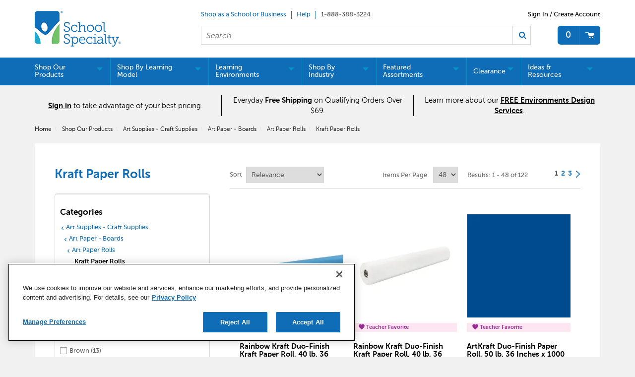

--- FILE ---
content_type: text/html;charset=UTF-8
request_url: https://www.schoolspecialty.com/art-supplies-craft-supplies/art-paper-boards/art-paper-rolls/kraft-paper-rolls
body_size: 68058
content:


<!doctype HTML>

<!-- BEGIN CategoryNavigationDisplay.jsp -->
<script>var hasAttributes = false;</script>



<html xmlns:wairole="http://www.w3.org/2005/01/wai-rdf/GUIRoleTaxonomy#"
xmlns:waistate="http://www.w3.org/2005/07/aaa" lang="en" xml:lang="en">
	<head>
		<meta http-equiv="x-ua-compatible" content="IE=edge">
		<meta http-equiv="Content-Type" content="text/html; charset=utf-8" />
		<title>Kraft Paper Rolls| School Specialty</title>
		<meta name="description" content="School Specialty offers premium art paper for your classroom, studio, or home. Shop Kraft Paper Rolls for decor, crafts, banners, and more at School Specialty!"/>
		<meta name="pageIdentifier" content="Kraft Paper Rolls"/>
		<meta name="pageId" content="3074457345616727243"/>
		<meta name="pageGroup" content="Category"/>
		
			   <link rel="canonical" href="https://www.schoolspecialty.com/art-supplies-craft-supplies/art-paper-boards/art-paper-rolls/kraft-paper-rolls" />
			<!-- Include script files --><!-- BEGIN CommonJSToInclude.jspf -->
	<script type="text/javascript" src="//cdn-4.convertexperiments.com/v1/js/100414252-100415739.js?environment=production"></script>

	<script type="text/javascript" src="//cdn.evgnet.com/beacon/schoolspecialty/production/scripts/evergage.min.js"></script>

<link href="https://fonts.googleapis.com/icon?family=Material+Icons|Material+Icons+Outlined" rel="stylesheet">
<link rel="stylesheet" href="/wcsstore/SSIB2BStorefrontAssetStore/css/styles.min.css" type="text/css" />
<link rel="stylesheet" href="https://fonts.googleapis.com/css2?family=Material+Symbols+Outlined:opsz,wght,FILL,GRAD@20..48,100..700,0..1,-50..200" />

<script type="text/javascript" src="//ajax.googleapis.com/ajax/libs/jquery/3.5.0/jquery.min.js"  crossorigin="anonymous"></script>
<link rel="stylesheet" href="//code.jquery.com/ui/1.13.2/themes/base/jquery-ui.css">
<script src="https://code.jquery.com/ui/1.13.2/jquery-ui.js"></script> 
<script type="text/javascript" src="/wcsstore/SSIB2BStorefrontAssetStore/javascript/Vendors/slick.min.js"></script>




<script type="text/javascript" charset="UTF-8" src="/wcsstore/dojo110/dojo/dojo.js" djConfig="parseOnLoad: true, isDebug: false,  modulePaths: {storetext: '/wcsstore/SSIB2BStorefrontAssetStore/'}, useCommentedJson: true,locale: 'en-us' "></script>
<script type="text/javascript" charset="UTF-8" src="/wcsstore/dojo110/dojo/dojodesktop-rwd.js" djConfig="parseOnLoad: true, isDebug: false,  modulePaths: {storetext: '/wcsstore/SSIB2BStorefrontAssetStore/'}, useCommentedJson: true,locale: 'en-us' "></script>



<meta name="CommerceSearch" content="storeId_10801" />
<meta name="viewport" content="width=device-width, initial-scale=1">


<meta property="fb:pages" content="103084983115010,936931852985065,634191060016398,1685817068371770,54879722012" />


<link rel="shortcut icon" href="/wcsstore/SSIB2BStorefrontAssetStore/images/icon-favicon.ico" mce_href="/wcsstore/SSIB2BStorefrontAssetStore/images/icon-favicon.ico"/>


<link rel="apple-touch-icon-precomposed" href="/wcsstore/SSIB2BStorefrontAssetStore/images/touch-icon-60px.png" sizes="60x60"/>
<link rel="apple-touch-icon-precomposed" href="/wcsstore/SSIB2BStorefrontAssetStore/images/touch-icon-72px.png" sizes="72x72"/>
<link rel="apple-touch-icon-precomposed" href="/wcsstore/SSIB2BStorefrontAssetStore/images/touch-icon-76px.png" sizes="76x76"/>
<link rel="apple-touch-icon-precomposed" href="/wcsstore/SSIB2BStorefrontAssetStore/images/touch-icon-114px.png" sizes="114x114"/>
<link rel="apple-touch-icon-precomposed" href="/wcsstore/SSIB2BStorefrontAssetStore/images/touch-icon-120px.png" sizes="120x120"/>
<link rel="apple-touch-icon-precomposed" href="/wcsstore/SSIB2BStorefrontAssetStore/images/touch-icon-144px.png" sizes="144x144"/>
<link rel="apple-touch-icon-precomposed" href="/wcsstore/SSIB2BStorefrontAssetStore/images/touch-icon-152px.png" sizes="152x152"/>
<!-- Google Tag Manager -->
<script>(function(w,d,s,l,i){w[l]=w[l]||[];w[l].push({'gtm.start':
new Date().getTime(),event:'gtm.js'});var f=d.getElementsByTagName(s)[0],
j=d.createElement(s),dl=l!='dataLayer'?'&l='+l:'';j.async=true;j.src=
'https://www.googletagmanager.com/gtm.js?id='+i+dl;f.parentNode.insertBefore(j,f);
})(window,document,'script','dataLayer','GTM-N366PC9');</script>
<!-- End Google Tag Manager -->
<script type="text/javascript">
	// Convert the WCParam object which contains request properties into javascript object
	var WCParamJS = {
		"storeId":'10801',
		"catalogId":'10101',
		"langId":'-1',
		"pageView":'grid',
		"orderBy":'',
		"orderByContent":'',
		"searchTerm":'',
		"homePageURL" : '/en/ssistore',
		"commandContextCurrency": "USD",
		"urlPrefixForHTTPS":"https://www.schoolspecialty.com",
		"urlPrefixForHTTP":"http://www.schoolspecialty.com",
		"wcc_integration_origin":"",
		"avToken":'fc358ed3-dee6-40ed-92ba-e8946491838a',
		"avURL":"https://api.edq.com/capture/address/v2/search?query=", 
		"avCountryCode":'usa',
		
		"userId" : '-1002'
	};
	var absoluteURL = "https://www.schoolspecialty.com/";
	var absoluteBaseURL = "";
	var imageDirectoryPath = "/wcsstore/SSIB2BStorefrontAssetStore/";
	var styleDirectoryPath = "images/colors/color1/";
	var supportPaymentTypePromotions = false;
	
	var subsFulfillmentFrequencyAttrName = "fulfillmentFrequency";
	var subsPaymentFrequencyAttrName = "paymentFrequency";
	var subsTimePeriodAttrName = "timePeriod";
	
	var storeNLS = null;
	var storeUserType = "G";
	var ios = false;
	var android = false;
	var multiSessionEnabled = true;
	
	// Store the amount of time of inactivity before a re-login is required, this value is retrieved from wc-server.xml, default is 30 mins
	var inactivityTimeout = 2700000;
	
	// Store the amount of time the inactivity warning dialog will be displayed before it closes itself, default is 20 seconds
	var inactivityWarningDialogDisplayTimer = 20000;
	
	// Store the amount of time to display a inactivity warning dialog before a re-login is required, default is 30 seconds
	var inactivityWarningDialogBuffer = 60000;
	
	// Store the timing event to display the inactivity dialog
	var inactivityTimeoutTracker = null;

	// Store the timing event to close the inactivity dialog
	var dialogTimeoutTracker = null;
	
	//browse only mode for Web Call Centre integration
	var browseOnly = false;
	
	//Summary: Returns the absolute URL to use for prefixing any Ajax URL call.
	//Description: Dojo does not handle the case where the parameters in the URL are delimeted by the "/" forward slash. Therefore, in order to
	//             workaround the issue, all AJAX requests must be done using absolute URLs rather than relative.
	//Returns: The absolute URL to use for prefixing any Ajax URL call.
	function getAbsoluteURL() {
		if (absoluteURL != "") {
			var currentURL = document.URL;
			var currentProtocol = "";
		
			if (currentURL.indexOf("://") != -1) {
				currentProtocol = currentURL.substring(0, currentURL.indexOf("://"));
			}
			
			var savedProtocol = "";
			if (absoluteURL.indexOf("://") != -1) {
				savedProtocol = absoluteURL.substring(0, absoluteURL.indexOf("://"));
			}
			
			if (currentProtocol != savedProtocol) {
				absoluteURL = currentProtocol + absoluteURL.substring(absoluteURL.indexOf("://"));
			}
		}
		
		return absoluteURL;
	}
	function getAbsoluteBaseURL() {
		if (absoluteBaseURL != "") {
			var currentURL = document.URL;
			var currentProtocol = "";
		
			if (currentURL.indexOf("://") != -1) {
				currentProtocol = currentURL.substring(0, currentURL.indexOf("://"));
			}
			
			var savedProtocol = "";
			if (absoluteBaseURL.indexOf("://") != -1) {
				savedProtocol = absoluteBaseURL.substring(0, absoluteURL.indexOf("://"));
			}
			
			if (currentProtocol != savedProtocol) {
				absoluteBaseURL = currentProtocol + absoluteBaseURL.substring(absoluteBaseURL.indexOf("://"));
			}
		}
		
		return absoluteBaseURL;
	}
	//Summary: Returns the path pointing to the shared image directory.
	//Description: In order to get the image directory path in any javascript file, this function can be used.
	//Returns: The path to reference images.
	function getImageDirectoryPath() {
		return imageDirectoryPath;
	}
	//Summary: Returns the path pointing to the directory containing color-dependant image files.
	//Description: In order to get the directory containing color-dependant image files in any javascript file, this function can be used.
	//Returns: The path to reference color-dependant image files.
	function getStyleDirectoryPath() {
		return styleDirectoryPath;
	}

	
	
	var env_currencyPattern = '¤###,###.00';
	
	
</script>

<script type="text/javascript" src="/wcsstore/SSIB2BStorefrontAssetStore/javascript/Vendors/jquery.modal.min.js"></script>
<script type="text/javascript" src="/wcsstore/SSIB2BStorefrontAssetStore/javascript/MessageHelper.js"></script>
<script type="text/javascript" src="/wcsstore/SSIB2BStorefrontAssetStore/javascript/StoreCommonUtilities.js"></script>
<script type="text/javascript" src="/wcsstore/SSIB2BStorefrontAssetStore/javascript/Responsive.js"></script>
<script type="text/javascript" src="/wcsstore/SSIB2BStorefrontAssetStore/javascript/Widgets/Search.js"></script>
<script type="text/javascript" src="/wcsstore/SSIB2BStorefrontAssetStore/javascript/Widgets/MiniShopCartDisplay/MiniShopCartDisplay.js"></script>
<script type="text/javascript" src="/wcsstore/SSIB2BStorefrontAssetStore/javascript/Widgets/Department/Department.js"></script>
<script type="text/javascript" src="/wcsstore/SSIB2BStorefrontAssetStore/javascript/Common/ShoppingActions.js"></script>
<script type="text/javascript" src="/wcsstore/SSIB2BStorefrontAssetStore/javascript/Common/ShoppingActionsServicesDeclaration.js"></script>


		<script type="text/javascript" src="/wcsstore/SSIB2BStorefrontAssetStore/javascript/UserArea/SharedUserActions_B2C.js"></script>
	

<script type="text/javascript" src="/wcsstore/Widgets-SSI/Common/javascript/WidgetCommon.js"></script>
<script type="text/javascript" src="/wcsstore/Widgets-SSI/Common/javascript/OnBehalfUtilities.js"></script>
<script type="text/javascript" src="/wcsstore/Widgets-SSI/com.ssi.commerce.store.widgets.csr.RegisteredCustomers/javascript/RegisteredCustomers.js"></script>
<script type="text/javascript" src="/wcsstore/Widgets-SSI/com.ssi.commerce.store.widgets.GlobalLogin/javascript/GlobalLogin.js"></script>
<script type="text/javascript" src="/wcsstore/SSIB2BStorefrontAssetStore/javascript/UserArea/SSIShoppingLists.js"></script>


	<script type="text/javascript" src="/wcsstore/SSIB2BStorefrontAssetStore/javascript/Common/CallCenterIntegration.js"></script>


<script>
	dojo.require("wc.service.common");
	dojo.require("dojo.number");
	dojo.require("dojo.has");
	dojo.require("dijit/InlineEditBox");
	dojo.require("dijit/form/Textarea");

</script>



<script type="text/javascript">
 //Set the default NLS to use in the store.
 if(storeNLS == null) {
	 dojo.requireLocalization("storetext", "StoreText");
	 storeNLS = dojo.i18n.getLocalization("storetext","StoreText");
 }
 initializeInactivityWarning();
 var ie6 = false;
 var ie7 = false;
 if (navigator != null && navigator.userAgent != null) {
	 ie6 = (navigator.userAgent.toLowerCase().indexOf("msie 6.0") > -1);
	 ie7 = (navigator.userAgent.toLowerCase().indexOf("msie 7.0") > -1); 
 }
 if (location.href.indexOf('UnsupportedBrowserErrorView') == -1 && (ie6 || ie7)) {
	 document.write('<meta http-equiv="Refresh" content="0;URL=/UnsupportedBrowserErrorView?catalogId=10001&amp;storeId=10801&amp;langId=-1"/>');
 }
</script>


	<script type="text/javascript" src="/wcsstore/SSIB2BStorefrontAssetStore/javascript/SSIGoogleAnalytics.js"></script>
	

<script type="text/javascript">
	let isMobile=/Android|webOS|iPhone|iPad|iPod|BlackBerry|IEMobile|Opera Mini/i.test(navigator.userAgent);
	dojo.addOnLoad(function() { 
		shoppingActionsJS.setCommonParameters('-1','10801','10101','G','$');

		var isChrome = /Chrome/.test(navigator.userAgent) && /Google Inc/.test(navigator.vendor);
		var isSafari = /Safari/.test(navigator.userAgent) && /Apple Computer/.test(navigator.vendor);

		if (isChrome || isSafari) {
			var hiddenFields = dojo.query('input[type=\"hidden\"]');
			for (var i = 0; i < hiddenFields.length; i++) {
				hiddenFields[i].autocomplete="off"
			}
		}
		if (dojo.has("ios") || dojo.has("android")){
			dojo.attr(dojo.body(),"data-wc-device","mobile");
		}		
	});
</script>


<script type="text/javascript">

	dojo.addOnLoad(initGetTimeZone);

	function initGetTimeZone() {
		// get the browser's current date and time
		var d = new Date();

		// find the timeoffset between browser time and GMT
		var timeOffset = -d.getTimezoneOffset()/60;

		// store the time offset in cookie
		var gmtTimeZone;
		if (timeOffset < 0)
			gmtTimeZone = "GMT" + timeOffset;
		else if (timeOffset == 0)
			gmtTimeZone = "GMT";
		else
			gmtTimeZone = "GMT+" + timeOffset;
		setCookie("WC_timeoffset", gmtTimeZone, {path: "/", domain: cookieDomain});
	}
</script>

<!-- END CommonJSToInclude.jspf -->
		<script type="text/javascript" src="/wcsstore/SSIB2BStorefrontAssetStore/javascript/CommonContextsDeclarations.js"></script>
		<script type="text/javascript" src="/wcsstore/SSIB2BStorefrontAssetStore/javascript/CommonControllersDeclaration.js"></script>
		<script type="text/javascript" src="/wcsstore/SSIB2BStorefrontAssetStore/javascript/Widgets/collapsible.js"></script>
		<script type="text/javascript" src="/wcsstore/SSIB2BStorefrontAssetStore/javascript/Widgets/QuickInfo/QuickInfo.js"></script>
		<script type="text/javascript" src="/wcsstore/SSIB2BStorefrontAssetStore/javascript/Widgets/ShoppingList/ShoppingList.js"></script>
		<script type="text/javascript" src="/wcsstore/SSIB2BStorefrontAssetStore/javascript/Widgets/ShoppingList/ShoppingListServicesDeclaration.js"></script>
		
		<script type="text/javascript">
			dojo.addOnLoad(function() { 
				
				shoppingActionsServicesDeclarationJS.setCommonParameters('-1','10801','10101');
				});
			
		</script>
	
<script>(window.BOOMR_mq=window.BOOMR_mq||[]).push(["addVar",{"rua.upush":"false","rua.cpush":"true","rua.upre":"false","rua.cpre":"false","rua.uprl":"false","rua.cprl":"false","rua.cprf":"false","rua.trans":"SJ-90221ab0-e6b6-4973-be02-f4c3bd4954ec","rua.cook":"false","rua.ims":"false","rua.ufprl":"false","rua.cfprl":"true","rua.isuxp":"false","rua.texp":"norulematch","rua.ceh":"false","rua.ueh":"false","rua.ieh.st":"0"}]);</script>
                              <script>!function(e){var n="https://s.go-mpulse.net/boomerang/";if("False"=="True")e.BOOMR_config=e.BOOMR_config||{},e.BOOMR_config.PageParams=e.BOOMR_config.PageParams||{},e.BOOMR_config.PageParams.pci=!0,n="https://s2.go-mpulse.net/boomerang/";if(window.BOOMR_API_key="5ESBS-AQYCS-3YAFK-SQRWF-WRQN7",function(){function e(){if(!o){var e=document.createElement("script");e.id="boomr-scr-as",e.src=window.BOOMR.url,e.async=!0,i.parentNode.appendChild(e),o=!0}}function t(e){o=!0;var n,t,a,r,d=document,O=window;if(window.BOOMR.snippetMethod=e?"if":"i",t=function(e,n){var t=d.createElement("script");t.id=n||"boomr-if-as",t.src=window.BOOMR.url,BOOMR_lstart=(new Date).getTime(),e=e||d.body,e.appendChild(t)},!window.addEventListener&&window.attachEvent&&navigator.userAgent.match(/MSIE [67]\./))return window.BOOMR.snippetMethod="s",void t(i.parentNode,"boomr-async");a=document.createElement("IFRAME"),a.src="about:blank",a.title="",a.role="presentation",a.loading="eager",r=(a.frameElement||a).style,r.width=0,r.height=0,r.border=0,r.display="none",i.parentNode.appendChild(a);try{O=a.contentWindow,d=O.document.open()}catch(_){n=document.domain,a.src="javascript:var d=document.open();d.domain='"+n+"';void(0);",O=a.contentWindow,d=O.document.open()}if(n)d._boomrl=function(){this.domain=n,t()},d.write("<bo"+"dy onload='document._boomrl();'>");else if(O._boomrl=function(){t()},O.addEventListener)O.addEventListener("load",O._boomrl,!1);else if(O.attachEvent)O.attachEvent("onload",O._boomrl);d.close()}function a(e){window.BOOMR_onload=e&&e.timeStamp||(new Date).getTime()}if(!window.BOOMR||!window.BOOMR.version&&!window.BOOMR.snippetExecuted){window.BOOMR=window.BOOMR||{},window.BOOMR.snippetStart=(new Date).getTime(),window.BOOMR.snippetExecuted=!0,window.BOOMR.snippetVersion=12,window.BOOMR.url=n+"5ESBS-AQYCS-3YAFK-SQRWF-WRQN7";var i=document.currentScript||document.getElementsByTagName("script")[0],o=!1,r=document.createElement("link");if(r.relList&&"function"==typeof r.relList.supports&&r.relList.supports("preload")&&"as"in r)window.BOOMR.snippetMethod="p",r.href=window.BOOMR.url,r.rel="preload",r.as="script",r.addEventListener("load",e),r.addEventListener("error",function(){t(!0)}),setTimeout(function(){if(!o)t(!0)},3e3),BOOMR_lstart=(new Date).getTime(),i.parentNode.appendChild(r);else t(!1);if(window.addEventListener)window.addEventListener("load",a,!1);else if(window.attachEvent)window.attachEvent("onload",a)}}(),"".length>0)if(e&&"performance"in e&&e.performance&&"function"==typeof e.performance.setResourceTimingBufferSize)e.performance.setResourceTimingBufferSize();!function(){if(BOOMR=e.BOOMR||{},BOOMR.plugins=BOOMR.plugins||{},!BOOMR.plugins.AK){var n="true"=="true"?1:0,t="",a="aoklu3yxhzpda2lwsj6q-f-da43e0d91-clientnsv4-s.akamaihd.net",i="false"=="true"?2:1,o={"ak.v":"39","ak.cp":"1903480","ak.ai":parseInt("1274401",10),"ak.ol":"0","ak.cr":9,"ak.ipv":4,"ak.proto":"h2","ak.rid":"1461a914","ak.r":47358,"ak.a2":n,"ak.m":"a","ak.n":"essl","ak.bpcip":"3.148.186.0","ak.cport":55680,"ak.gh":"23.208.24.228","ak.quicv":"","ak.tlsv":"tls1.3","ak.0rtt":"","ak.0rtt.ed":"","ak.csrc":"-","ak.acc":"","ak.t":"1769378429","ak.ak":"hOBiQwZUYzCg5VSAfCLimQ==iSMnR1Am9N9pVajNGJ5GyF/8izH6CCZjYZhgenkwmyxyGE+yadGVjSGUyuLOoE5hg0eYP7bNarmMCH54VVs6j/MxLkIm6EBQ5g8G9T8iG/qUAXn9BzT7K9+PMdRVzBRu/J4sStFZN+sd+Ktl0RSfEG9Hu4lgeByeDqOrAs1RFRqYgvf93a/Ux5dP1HGC57eUN7IMQ0en5Rxy6SPIMmyBHqR54KcxQiaZR2/PAGeM6M8LjK9q4YK/yaUrnDNU4gFVROCCtzyMvLoYm59xMtFm2lUKqdl6KMOMOXA4WYudhq+d25tVpPiy8TdItE3vnvZiJxCCU9c0LSNAUF/4dq9zOv1DXLiNz/7UY7ymc9QOkbsoj3RvX4yylaAoYgekGz+143NWi/Qvdba/EggRER4Qil6aKuB8OJeOli9BYCAw+d0=","ak.pv":"9","ak.dpoabenc":"","ak.tf":i};if(""!==t)o["ak.ruds"]=t;var r={i:!1,av:function(n){var t="http.initiator";if(n&&(!n[t]||"spa_hard"===n[t]))o["ak.feo"]=void 0!==e.aFeoApplied?1:0,BOOMR.addVar(o)},rv:function(){var e=["ak.bpcip","ak.cport","ak.cr","ak.csrc","ak.gh","ak.ipv","ak.m","ak.n","ak.ol","ak.proto","ak.quicv","ak.tlsv","ak.0rtt","ak.0rtt.ed","ak.r","ak.acc","ak.t","ak.tf"];BOOMR.removeVar(e)}};BOOMR.plugins.AK={akVars:o,akDNSPreFetchDomain:a,init:function(){if(!r.i){var e=BOOMR.subscribe;e("before_beacon",r.av,null,null),e("onbeacon",r.rv,null,null),r.i=!0}return this},is_complete:function(){return!0}}}}()}(window);</script></head>
		
	<body>
		<!-- BEGIN CommonJSPFToInclude.jspf --><!-- BEGIN ProgressBar.jspf -->
<div id="progress_bar_dialog" dojoType="dijit.Dialog" style="display: none;">
	<div id="progress_bar">
		<div id="loading_popup">
			<div class="top_left" id="WC_StoreCommonUtilities_div_1"><img src="/wcsstore/SSIB2BStorefrontAssetStore/images/colors/color1/transparent.gif" alt="No image available"/></div>
		        <div class="top_right" id="WC_StoreCommonUtilities_div_2"><img src="/wcsstore/SSIB2BStorefrontAssetStore/images/colors/color1/transparent.gif" alt="No image available"/></div>
		        <div class="header" id="WC_StoreCommonUtilities_div_3"></div>
		        <div class="bodyarea" id="WC_StoreCommonUtilities_div_4">
				<div class="bodycontent" id="WC_StoreCommonUtilities_div_5">
					<img src="/wcsstore/SSIB2BStorefrontAssetStore/images/colors/color1/loading.gif" width="44" height="44" border="0" alt="Your request is being processed."/>
			        </div>
			</div>
			<div class="footer" id="WC_StoreCommonUtilities_div_6">
				 <div class="bot_left" id="WC_StoreCommonUtilities_div_7"></div>
				 <div class="bot_right" id="WC_StoreCommonUtilities_div_8"></div>
			</div>
		</div>
	</div>
</div>
<!-- END ProgressBar.jspf --><!-- Google Tag Manager (noscript) -->
<noscript><iframe src="https://www.googletagmanager.com/ns.html?id='GTM-N366PC9'"
height="0" width="0" style="display:none;visibility:hidden"></iframe></noscript>
<!-- End Google Tag Manager (noscript) --><!-- BEGIN MessageDisplay.jspf -->

<span class="spanacce" style="display:none" id="MessageArea_ACCE_Title">Message Dialog</span>
<div id="MessageArea" class="store_message" role="alert" aria-labelledby="MessageArea_ACCE_Title">
	<div id="msgpopup_content_wrapper" class="content">
		<a id="clickableErrorMessageImg" role="button" class="close tlignore" href="JavaScript:MessageHelper.hideMessageArea();" title="Close">
			<div class="close_text">Close</div>
			<div class="close_icon"></div>
			<div class="clear_float"></div>
		</a>
		
		<div class="clear_float"></div>
		
		<div class="message">
			<div class="message_icon">
				<img id="error_icon" style="display:none;" class="error_icon" src="/wcsstore/SSIB2BStorefrontAssetStore/images/colors/color1/error_icon.png" alt=""/>
				<img id="success_icon" style="display:none;" class="error_icon" src="/wcsstore/SSIB2BStorefrontAssetStore/images/colors/color1/success_icon.png" alt=""/>
				<img id="warning_icon" style="display:none;" class="warning_icon" src="/wcsstore/SSIB2BStorefrontAssetStore/images/colors/color1/warning_icon.png" alt=""/>
			</div>
			<div class="message_text" role="region" aria-required="true" aria-labelledby="MessageArea">
				<span id="ErrorMessageText">
					
				</span>
			</div>
			<div class="clear_float"></div>
		</div>		
	</div>
</div>
<span class="spanacce" id="ariaMessage_ACCE_Label" style="display:none">Display Update Message</span>
<span class="spanacce" role="region" aria-labelledby="ariaMessage_ACCE_Label" id="ariaMessage" aria-live="assertive" aria-atomic="true" aria-relevant="additions"></span>
<!-- END MessageDisplay.jspf -->

	<div id="widget_product_comparison_popup" dojoType="dijit.Dialog" closeOnTimeOut="false" title="Product Comparison" style="display:none">
		<div class="widget_product_comparison_popup widget_site_popup">													
			<!-- Top Border Styling -->
			<div class="top">
				<div class="left_border"></div>
				<div class="middle"></div>
				<div class="right_border"></div>
			</div>
			<div class="clear_float"></div>
			<!-- Main Content Area -->
			<div class="middle">
				<div class="content_left_border">
					<div class="content_right_border">
						<div class="content">
							<div class="header">
								<span>Product Comparison</span>
								<a id="ComparePopupClose" class="close" href="javascript:void(0);" onclick="dijit.byId('widget_product_comparison_popup').hide();" title="CLOSE"></a>
								<div class="clear_float"></div>
							</div>
							<div class="body">
								The maximum number of products that can be compared is 4. Please refine your selection.
							</div>
							
							<div class="footer">
								<div class="button_container ">
									<a id="ComparePopupOK" class="button_primary" tabindex="0" href="javascript:void(0);" onclick="dijit.byId('widget_product_comparison_popup').hide();" title="OK">
										<div class="left_border"></div>
										<div class="button_text">OK</div>
										<div class="right_border"></div>
									</a>
									<div class="clear_float"></div>
								</div>
								
							</div>
							<div class="clear_float"></div>
						<!-- End content Section -->
						</div>
					<!-- End content_right_border -->
					</div>
				<!-- End content_left_border -->
				</div>
			</div>
			<div class="clear_float"></div>
			<!-- Bottom Border Styling -->
			<div class="bottom">
				<div class="left_border"></div>
				<div class="middle"></div>
				<div class="right_border"></div>
			</div>
			<div class="clear_float"></div>
		</div>
	</div>


<div id="inactivityWarningPopup" dojoType="dijit.Dialog" title="Inactivity Warning Dialog" style="display:none;">
	<div class="widget_site_popup">
		<div class="top">
			<div class="left_border"></div>
			<div class="middle"></div>
			<div class="right_border"></div>
		</div>
		<div class="clear_float"></div>
		<div class="middle">
			<div class="content_left_border">
				<div class="content_right_border">
					<div class="content">
						<a role="button" id="inactivityWarningPopup_close" class="close_acce" title="CLOSE" href="javascript:void(0);" onclick="closeInactivityWarningDialog();"><img role="button" onmouseover="this.src='/wcsstore/SSIB2BStorefrontAssetStore/images/colors/color1/close_hover.png'" onmouseout="this.src='/wcsstore/SSIB2BStorefrontAssetStore/images/colors/color1/close_normal.png'" src="/wcsstore/SSIB2BStorefrontAssetStore/images/colors/color1/close_normal.png" class="closeImg" alt="CLOSE"/></a>
						<div class="clear_float"></div>
						<div id="inactivityWarningPopup_body" class="body">
							<div class="message_icon left">
								<img class="error_icon" src="/wcsstore/SSIB2BStorefrontAssetStore/images/colors/color1/warning_icon.png" alt="Warning">
							</div>
							
							
							<div class="message_text left">
							Your session has timed out due to inactivity. Please login again to access the site.
							</div>
							<div class="clear_float"></div>
						</div>
						<div class="footer">
							<div class="button_container">
								<a role="button" aria-labelledby="inactivityWarningPopupOK_Label" id="inactivityWarningPopupOK" href="javascript:void(0);" onclick="closeInactivityWarningDialog();" class="button_primary">
									<div class="left_border"></div>
									<div id="inactivityWarningPopupOK_Label" class="button_text">OK</div>
									<div class="right_border"></div>
								</a>
								<div class="clear_float"></div>
							</div>
							<div class="clear_float"></div>
						</div>
						<div class="clear_float"></div>
					</div>
				</div>
			</div>
		</div>
		<div class="clear_float"></div>
		<div class="bottom">
			<div class="left_border"></div>
			<div class="middle"></div>
			<div class="right_border"></div>
		</div>
		<div class="clear_float"></div>
	</div>
</div>
	
	<script type="text/javascript">
		dojo.addOnLoad(function() {
			
			
			//handle Ajax global login
			var showMergeCartError = dojo.cookie("MERGE_CART_FAILED_SHOPCART_THRESHOLD");
			if (showMergeCartError == "1") {
				setCookie("MERGE_CART_FAILED_SHOPCART_THRESHOLD", null, {expires: -1, path: "/", domain: cookieDomain});
				
				MessageHelper.setMessage("MERGE_CART_FAILED_SHOPCART_THRESHOLD", "Your cart failed to merge with the existing items from your account. Review the items in your cart before proceeding to checkout.");
				MessageHelper.displayErrorMessage(MessageHelper.messages["MERGE_CART_FAILED_SHOPCART_THRESHOLD"]);
			}
		});
	</script>
	<!-- END CommonJSPFToInclude.jspf -->
			<script type="text/javascript">
<!--
googleAnalyticsJS.gaPageViewTag("'" + document.title + "'","category");
//--> 
</script>
		<script type="text/javascript">
			<!-- Initializes the undo stack. This must be called from a <script>  block that lives inside the <body> tag to prevent bugs on IE. -->
			dojo.require("dojo.back");
			dojo.back.init();
			dojo.addOnLoad(function(){
				shoppingActionsJS.initCompare('');
				QuickInfoJS.setOrgId(-2000);
			});
		</script>

		<!-- Begin Page -->
		<div id="IntelligentOfferMainPartNumber" style="display:none;">KRAFT PAPER ROLLS-1968067</div>
		<!-- BEGIN LayoutPreviewSetup.jspf--><!-- layoutPreviewLayoutId/Name/Default needs to be set before calling widgetImport  --><!-- END LayoutPreviewSetup.jspf-->
	
		<div id="page">
			<!-- Header Start --><!-- BEGIN Header.jsp -->
<div id="headerWrapper">
	

	<div id="shoppingListItemAddedPopup" dojoType="dijit.Dialog" style="display:none;" title="This item has been successfully added to your list.">
		<div class="widget_site_popup">
													
			<!-- Top Border Styling -->
			<div class="top">
				<div class="left_border"></div>
				<div class="middle"></div>
				<div class="right_border"></div>
			</div>
			<div class="clear_float"></div>
			<!-- Main Content Area -->
			<div class="middle">
				<div class="content_left_border">
					<div class="content_right_border">
						<div class="content">
							<div class="header">
								<span>This item has been successfully added to your list.</span>
								<a role="button" id="shoppingListItemAddedClose" href="javascript:ShoppingListDialogJS.close();" class="close tlignore" title="Close" aria-label="Close" ></a>
								<div class="clear_float"></div>
							</div>
							
								<div class="product">
									<div class="product_image">
										<img id="shoppingListItemAddedImg" alt=""/>
									</div>
									<div id="shoppingListItemAddedName" class="product_name"></div>
									<div class="clear_float"></div>
								</div>
							
							<div class="footer">
								<div class="button_container ">
									<a id="shoppingListItemAddedContinue" href="javascript:ShoppingListDialogJS.close();" class="button_primary tlignore" title="Continue Shopping">
										<div class="left_border"></div>
										<div class="button_text">Continue Shopping</div>
										<div class="right_border"></div>
									</a>
									<div class="clear_float"></div>
								</div>
								
							</div>
							<div class="clear_float"></div>
						<!-- End content Section -->
						</div>
					<!-- End content_right_border -->
					</div>
				<!-- End content_left_border -->
				</div>
			</div>
			<div class="clear_float"></div>
			<!-- Bottom Border Styling -->
			<div class="bottom">
				<div class="left_border"></div>
				<div class="middle"></div>
				<div class="right_border"></div>
			</div>
			<div class="clear_float"></div>
		</div>
	</div>

	
	<script src="/wcsstore/SSIB2BStorefrontAssetStore/javascript/Analytics.js"></script>
	<script src="https://apis.google.com/js/platform.js" async defer></script>
	<script>
	dojo.addOnLoad(function() {
		if(typeof(analyticsJS) != 'undefined' && analyticsJS != null){
			analyticsJS.storeId = "10801";
			analyticsJS.catalogId = "10101";
			analyticsJS.loadShopCartHandler();
			analyticsJS.loadPagingHandler();
			analyticsJS.loadProductQuickInfoHandler();
			analyticsJS.loadStoreLocatorPageViews();
			analyticsJS.loadWishlistHandler();
			dojo.require("wc.analytics.CoremetricsEventListener");
			(new wc.analytics.CoremetricsEventListener()).load(false);
		}
	});
	</script>

<script>var isGuest = true;</script>

<script>
	// Convert the WCParam object which contains request properties into javascript object for CSR
	var CSRWCParamJS = {
		"env_shopOnBehalfSessionEstablished" : 'false',
		"env_shopOnBehalfEnabled_CSR" : ''
	};
</script>

<script src="/wcsstore/SSIB2BStorefrontAssetStore/javascript/Widgets/header.js"></script>


<div id="header" role="banner">
	<div id="sidebarOverlay" style="display: none"></div>
	<div id="headerRow1">
		<div id="logo">
			<!-- BEGIN ContentRecommendation.jsp --><!-- JSPs References: HomePage.jsp, BundleDisplay.jsp , CategoryNavigationDisplay.jsp, CompareProductsDisplay.jsp
					  DynamicKitDisplay.jsp, PackageDisplay.jsp, ProductDisplay.jsp, 
					  SearchResultDisplay.jsp, SubCategoryPage.jsp, TopCategoryPage.jsp
					   , Footer.jsp , OrderCancelNotify.jsp , OrderCreateNotify.jsp
					  OrderShipmentNotify.jsp, AccountActivationNotify.jsp, PasswordChangeNotify.jsp,
					  PasswordResetNotify.jsp, WishlistCreateNotify.jsp,  LandingPage.jsp, 	
					  ShippingDetailDisplay.jsp, ShopCartDisplay.jsp, StaticContent, 
					  Static JSPs, Footer_UI.jsp, Header_UI.jsp, ProductDescription_UI.jsp  
					  UserTime--><!-- BEGIN ContentRecommendation_UI.jspf -->
			<div id="contentRecommendationWidget_HeaderStoreLogo_Content" class="contentRecommendationWidget" >
				
				<div dataci_toolbar="_espot" class="background-true border-false" dataci_espot ="_HeaderStoreLogo_Content" id="ci_espot__HeaderStoreLogo_Content">
					<!-- BEGIN Content_UI.jspf -->
<div class="left_espot">
	
	
					<style>
#facet_3074457345616678169665067328397108101_5_3074457345618259682_3074457345618287696,
  #facet_3074457345616678169665067328397108101_4_3074457345618259682_3074457345618263561,
  #facetLabel_3074457345616678169665066328397108101,
  #filter_3074457345616678169665066328397108101 .filter_option span:first-of-type{
    display: none !important;
  }
</style>
<style>
@media screen and (max-width: 600px){
#quickLink5 {
  display: block !important;
}
}
#quickLinksBar>li>a.international-link {
border-right: 1px solid #00a9cc;
color: #00a9cc;
}
  /* B2B Sale Facet */
  #facet_3074457345616678169665066328397108101_5_3074457345618259682_3074457345618288749,
  #facet_3074457345616678169665066328397108101_4_3074457345618259682_3074457345618263561,
  #facetLabel_3074457345616678169665067328397108101,
  #filter_3074457345616678169665067328397108101 .filter_option span:first-of-type {
    display: none !important;
  }

  #facet_3074457345616678169665067328397108101_5_3074457345618259682_3074457345618288749 .facetCountContainer:before,
  #facet_3074457345616678169665067328397108101_4_3074457345618259682_3074457345618263561 .facetCountContainer:before, 
  #filter_3074457345616678169665067328397108101 .filter_option:before {
    content: 'Sale ';
  }


  /*#wc_widget_RefreshArea_0>#departmentsMenu>li:nth-child(2){
   display:none;
  }*/
  .product_listing_container .grid_mode .product>.product_image {
    width: 100%;
  }
  /*.product_listing_container .item_notices {
    display: none;
  }*/
  .product_image .RibbonAdDefault.Adapted---Inclusive {
    padding-left: 25px;
    background-color: rgba(145,138,209,.75);
  }
  .product_image .RibbonAdDefault.Adapted---Inclusive:before {
    position: absolute;
    left: 5px;
    content: url("/wcsstore/SSIB2BStorefrontAssetStore/images/icons/ssi-ribbon_inclusion.png");
  }

</style>
<a href="/">
<img src="/wcsstore/SSIB2BStorefrontAssetStore/images/logos/ssi-main-logo.png" alt="School Specialty Header Logo">
</a>
				
	
</div>

<!-- END Content_UI.jspf -->
				</div>
			</div>
		<!-- END ContentRecommendation_UI.jspf --><!-- END ContentRecommendation.jsp -->
		</div>
		<ul id="quickLinksBar" class="quickLinkMob">
			
			<li id="quickLink2">	
				<a class="shopAsUserMob" href="/select-user">Shop as a School or Business</a>
			</li>
			
				<li id="quickLink1">					
					 
							<a class="shopInCanada" href="https://www.schoolspecialty.ca">Shop in Canada</a>
						
				</li>
			
			<li id="quickLink10">	
				<a class="international-link" href="/er-shipping-policy#international">International</a>
			</li>
			
				<li id="quickLink8">				
					<a class="help-link" href="/help-faq">Help </a>
				</li>
			
			<li id="quickLink4">
				<a id="contactQuickLink" href="tel:1-888-388-3224"><span>1-888-388-3224</span></a>
			</li>
			
			<li id="quickLink5">
				<!-- BEGIN GlobalLogin.jsp --><!-- BEGIN GlobalLogin_Data.jspf -->

<input type="hidden" id="punchOutUserType" value="" />
<!-- END GlobalLogin_Data.jspf -->

<script type="text/javascript" src="/wcsstore/Widgets-SSI/com.ssi.commerce.store.widgets.GlobalLogin/javascript/GlobalLoginControllers.js"></script>
<script type="text/javascript" src="/wcsstore/Widgets-SSI/com.ssi.commerce.store.widgets.GlobalLogin/javascript/GlobalLogin.js"></script>
<script type="text/javascript" src="/wcsstore/Widgets-SSI/com.ssi.commerce.store.widgets.GlobalLogin/javascript/GlobalLoginShopOnBehalf.js"></script>
<script type="text/javascript" src="/wcsstore/Widgets-SSI/com.ssi.commerce.store.widgets.GlobalLogin/javascript/GlobalLoginActions.js"></script>
<script type="text/javascript" src="/wcsstore/Widgets-SSI/com.ssi.commerce.store.widgets.GlobalLogin/javascript/GlobalLoginServicesDeclarations.js"></script>

<script type="text/javascript">
	dojo.addOnLoad(function() {
		GlobalLoginJS.setCommonParameters('-1','10801','10101');																		
		GlobalLoginJS.initGlobalLoginUrl('GlobalLogin_controller', getAbsoluteURL() + 'GlobalLoginView?langId=-1&amp;storeId=10801&amp;catalogId=10101&amp;ajaxStoreImageDir=%2fwcsstore%2fSSIB2BStorefrontAssetStore%2f');		
		GlobalLoginJS.initGlobalLoginUrl('GlobalLogin_SignIn_controller', getAbsoluteURL() + 'GlobalLoginSignInView?langId=-1&amp;storeId=10801&amp;catalogId=10101&amp;ajaxStoreImageDir=%2fwcsstore%2fSSIB2BStorefrontAssetStore%2f');
		GlobalLoginShopOnBehalfJS.setBuyerSearchURL('/wcs/resources/store/10801/person?q=usersICanAdmin');
		GlobalLoginShopOnBehalfJS.setControllerURL('GlobalLoginShopOnBehalfDisplayView?langId=-1&storeId=10801&catalogId=10101&ajaxStoreImageDir=%2fwcsstore%2fSSIB2BStorefrontAssetStore%2f');
	});			
</script>

<script type="text/javascript">
	dojo.addOnLoad(function() {
		GlobalLoginJS.registerWidget('Header_GlobalLogin');
		GlobalLoginShopOnBehalfJS.registerShopOnBehalfPanel('Header_GlobalLogin_WC_B2B_ShopOnBehalf', 'Header_GlobalLogin_WC_B2B_ShopForSelf');
	});
</script>
		
<!-- BEGIN GlobalLoginSignIn_UI.jspf -->
<script type="text/javascript">
	dojo.addOnLoad(function(){		
			
		
		MessageHelper.setMessage("GLOBALLOGIN_SIGN_IN_ERROR_2000", "Type a username in the Username field.");
		MessageHelper.setMessage("GLOBALLOGIN_SIGN_IN_ERROR_2010", "Either the username or password entered is incorrect. Enter the information again.");	
		MessageHelper.setMessage("GLOBALLOGIN_SIGN_IN_ERROR_2020", "Either the username or password entered is incorrect. Enter the information again.");
		MessageHelper.setMessage("GLOBALLOGIN_SIGN_IN_ERROR_2030", "Either the username or password entered is incorrect. Enter the information again.");	
		MessageHelper.setMessage("GLOBALLOGIN_SIGN_IN_ERROR_2110", "Your account has been disabled. Contact the administrator for your organization or the store to enable your account.");
		MessageHelper.setMessage("GLOBALLOGIN_SIGN_IN_ERROR_2300", "Wait a few seconds before attempting to sign in again.");	
		MessageHelper.setMessage("GLOBALLOGIN_SIGN_IN_ERROR_2400", "Your organization is locked. You cannot sign in at this time. Contact the store for further information.");
		MessageHelper.setMessage("GLOBALLOGIN_SIGN_IN_ERROR_2410", "You do not have the proper authority to sign in. Contact the store for further information.");	
		MessageHelper.setMessage("GLOBALLOGIN_SIGN_IN_ERROR_2420", "Your registration request has been received.  Your account is waiting for approval. Until your account has been approved, you cannot log on.");
		MessageHelper.setMessage("GLOBALLOGIN_SIGN_IN_ERROR_2430", "Your password has been reset. Retrieve the temporary password from your email and sign in again.");	
		MessageHelper.setMessage("GLOBALLOGIN_SIGN_IN_ERROR_2440", "Your account registration is not approved. Contact our store for assistance.");
		MessageHelper.setMessage("GLOBALLOGIN_SIGN_IN_ERROR_2450", "Your account is not activated. Check your email to activate your account. If you already activated your account, contact our store for assistance.");
		MessageHelper.setMessage("GLOBALLOGIN_SIGN_IN_ERROR_2340", "You are not allowed to login from an external network.");		
		MessageHelper.setMessage("GLOBALLOGIN_SIGN_IN_ERROR_INVALID_COOKIE", "Your browser has expired cookies. Please close and reopen the browser to try again.");	
		MessageHelper.setMessage("GLOBALLOGIN_SIGN_IN_ERROR_NETWORK_ISSUE", "Network issue, please try again.");
		MessageHelper.setMessage("GLOBALLOGIN_SIGN_IN_ERROR_2490", "Due to unsuccessful password attempts, you will be unable to sign in.  Reset your password or contact your Customer Service Representative for assistance.");		
		
		MessageHelper.setMessage("CONTACT_US_LINK", "https://help.schoolspecialty.com/s/contact-support");	
	});
</script>


				<a href="javascript:GlobalLoginJS.goToB2CLogonPageWithRedirectUrl('/LogonForm?catalogId=10101&langId=-1&storeId=10801')" id="Header_GlobalLogin_signInQuickLink" tabIndex="0" class="panelLinkSelected mobileHidden" aria-label="Sign In / Create Account">Sign In / Create Account
				</a>
			
		<a href="javascript:GlobalLoginJS.InitHTTPSecure('Header_GlobalLogin');" id="Header_GlobalLogin_signInQuickLink" tabIndex="0" class="panelLinkSelected mobileVisible" aria-label="Sign In / Create Account">Sign In / Create Account
		</a>
	

<div dojoType="wc.widget.RefreshArea" class="GlobalLoginWidgetAlt" widgetId="Header_GlobalLogin" id="Header_GlobalLogin" controllerId="GlobalLogin_SignIn_controller" role="region" aria-label="Sign In Drop Down Panel" ariaMessage="Global Login Display Updated"
   data-toggle-control="Header_GlobalLogin_signInQuickLink">
</div>

<!-- END GlobalLoginSignIn_UI.jspf --><!-- END GlobalLogin.jsp -->	
			</li>
			
		</ul>
		<div class="miniCartNotificationsContainer">
			
			<div id="miniCart">
				
<span id="MiniShoppingCart_Label" class="spanacce" aria-hidden="true">Current Order</span>
<div id="MiniShoppingCart" dojoType='wc.widget.RefreshArea' widgetId='MiniShoppingCart' controllerId='MiniShoppingCartController' ariaMessage='Current Order Display Updated' ariaLiveId='ariaMessage' role='region'  aria-labelledby="MiniShoppingCart_Label">
	
<a id="widget_minishopcart" href="#" role="button"
		onclick="javascript:toggleMiniShopCartDropDown('widget_minishopcart','quick_cart_container','orderItemsList');"
		onKeyPress="javascript:toggleMiniShopCartDropDownEvent(event,'widget_minishopcart','quick_cart_container','orderItemsList');"
		aria-label="Shopping Cart">
	<span class="cart-icon"></span>
	<span id="minishopcart_total" >
		<div class="loader"> </div>
	</span>
</a>

<div id="placeHolder"></div>
<div id="MiniShopCartProductAdded">
	<div id="MiniShopCartProductAddedWrapper" style="display:none;" aria-labelledby="cartDropdownMessage">
		<div id="widget_minishopcart_popup_1">
			<div id="cartDropdown">
				<div id="cartDropdownMessage" class="quick-cart-header">
					<span class="quick-cart-msg">Added to cart:</span>
					<a id="MiniShopCartCloseButton_2" href="javascript:dijit.byId('MiniShopCartProductAdded').hide();" class="closeButton"><span class="closeText">Close</span></a>
				</div>
				<div class="content">
					<div class="products added">
						
					</div>
				</div>
				<div class="footer">
				   	<a  class="secondary_button" id="ContinueShoppingButton" href="javascript:dijit.byId('MiniShopCartProductAdded').hide();" class="basicButton">
						<span>Continue Shopping</span>
			        </a>
					<a class="primary_button" id="GotoCartButton2" href="/RESTOrderCalculate?calculationUsageId=-1&amp;hideMissingPriceError=true&amp;catalogId=10101&amp;doConfigurationValidation=Y&amp;updatePrices=1&amp;orderId=.&amp;langId=-1&amp;storeId=10801&amp;errorViewName=AjaxOrderItemDisplayView&amp;URL=%2FAjaxOrderItemDisplayView" class="primary_button">
						<span>Go to Cart</span>
					</a>
				</div>
			</div>
		</div>
	</div>
</div>


</div>

<div id ="MiniShopCartContents" dojoType="wc.widget.RefreshArea" widgetId="MiniShopCartContents" controllerId="MiniShopCartContentsController" aria-labelledby="MiniShoppingCart_Label">
</div>

<script type="text/javascript">
  dojo.addOnLoad(function() {
		var passwordForm = document.getElementById("WC_PasswordUpdateForm_div_1");
  		var miniCartContent = "false";
  		var enableToLoad = "true";
		if (miniCartContent == "true" || miniCartContent == true || passwordForm != null){
			setMiniShopCartControllerURL(getAbsoluteURL()+'MiniShopCartDisplayView?storeId=10801&catalogId=10101&langId=-1&miniCartContent=true');			
			wc.render.getRefreshControllerById("MiniShopCartContentsController").url = getAbsoluteURL()+'MiniShopCartDisplayView?storeId=10801&catalogId=10101&langId=-1&page_view=dropdown&miniCartContent=true';
		}else{
			setMiniShopCartControllerURL(getAbsoluteURL()+'MiniShopCartDisplayView?storeId=10801&catalogId=10101&langId=-1');
			wc.render.getRefreshControllerById("MiniShopCartContentsController").url = getAbsoluteURL()+'MiniShopCartDisplayView?storeId=10801&catalogId=10101&langId=-1&page_view=dropdown';
		}
		
		//var currentUserId = getCookieName_BeginningWith("WC_USERACTIVITY_").split("WC_USERACTIVITY_")[1];
		//if(dojo.byId('MiniShoppingCart') != null && !multiSessionEnabled && (enableToLoad == "true" || enableToLoad == true) && passwordForm == null && currentUserId != '-1002'){
		
				loadMiniCart(null,null);
			
	});
</script>

			</div>
		</div>
		<div id="siteSearch">
			<!-- BEGIN Search.jsp -->

		<meta name="CommerceSearch" content="storeId_10801" /> 
	

<script>
require(["dojo/domReady!"], function() {
	SearchJS.init();
	SearchJS.setCachedSuggestionsURL("SearchComponentCachedSuggestionsView?langId=-1&storeId=10801&catalogId=10101");
	SearchJS.setAutoSuggestURL("SearchComponentAutoSuggestView?langId=-1&storeId=10801&catalogId=10101");
	document.forms["searchBox"].action = getAbsoluteURL() + "SearchDisplay";
});
var staticContent = [];
var staticContentHeaders = [];
</script>	


<a id="searchButton" href="#" role="button" data-toggle="searchBar" aria-label="Search" title="Search" ><span id="searchButton_ACCE_Label" class="spanacce">Search</span></a>

<div id="searchBar" data-parent="header" role="search">
	
	<form id="searchBox" name="CatalogSearchForm" method="get" action="/SearchDisplay">
		<input name="categoryId" id="categoryId" type="hidden"/>
		<input name="storeId" value="10801" type="hidden"/>
		<input name="catalogId" value="10101" type="hidden"/>
		<input name="langId" value="-1" type="hidden"/>
		<input name="sType" value="SimpleSearch" type="hidden"/>
		<input name="resultCatEntryType" value="2" type="hidden"/>
		
		<input name="showResultsPage" value="true" type="hidden"/>
		<input name="searchSource" value="Q" type="hidden"/>
		<input name="pageView" value="grid" type="hidden"/>
		<input name="beginIndex" value="0" type="hidden"/>
		<input name="pageSize" value="48" type="hidden"/>

		<div id="searchTermWrapper"><label id="searchFormLabel" for="SimpleSearchForm_SearchTerm">Search</label><input id="SimpleSearchForm_SearchTerm" type="text" name="searchTerm" placeholder="Search" autocomplete="off" onkeyup="handleTextDirection(this);" oncut="handleTextDirection(this);" onpaste="handleTextDirection(this);"/></div>
		<!-- Start SearchDropdownWidget -->
		<div id="searchDropdown">
			<div id="autoSuggest_Result_div">
				<div id="widget_search_dropdown">
					<!-- Main Content Area -->
					<div id="AutoSuggestDiv" role="list" aria-required="true" onmouseover="SearchJS.autoSuggestHover = true;" onmouseout="SearchJS.autoSuggestHover = false;">
						<ul><li><span id="autoSuggestDynamic_Result_div_ACCE_Label" class="spanacce">Suggested keywords menu</span>
						<div dojoType="wc.widget.RefreshArea" widgetId="autoSuggestDisplay_Widget" controllerId="AutoSuggestDisplayController" id="autoSuggestDynamic_Result_div" role="list" aria-live="polite" aria-atomic="true" aria-relevant="all" aria-labelledby="autoSuggestDynamic_Result_div_ACCE_Label">
						
						</div></li></ul>
						<ul><li><div id="autoSuggestStatic_1" role="listitem"></div></li></ul>
						<ul><li><div id="autoSuggestStatic_2" role="listitem"></div></li></ul>
						<ul><li><div id="autoSuggestStatic_3" role="listitem"></div></li></ul>
						<ul><li><div id="autoSuggestHistory" role="listitem"></div></li></ul>
						<ul><li id="autoSuggestAdvancedSearch" class="heading"> <a href="/AdvancedSearchDisplay?catalogId=10101&storeId=10801&langId=-1" onclick="SearchJS.gotoAdvancedSearch('/AdvancedSearchDisplay?catalogId=10101&storeId=10801&langId=-1');return false;" id="advancedSearch" ><div role="listitem">Advanced Search</div></a></li></ul>
					</div>
					<!-- End content Section -->
				</div>
			</div>
		</div>
		<!-- End SearchDropdownWidget --><!-- Refresh area to retrieve cached suggestions -->
		<span id="autoSuggestCachedSuggestions_div_ACCE_Label" class="spanacce">Suggested site content and search history menu</span>
		<div dojoType="wc.widget.RefreshArea" widgetId="AutoSuggestCachedSuggestions" controllerId="AutoSuggestCachedSuggestionsController" id="autoSuggestCachedSuggestions_div" role="region" aria-live="polite" aria-atomic="true" aria-relevant="all" aria-labelledby="autoSuggestCachedSuggestions_div_ACCE_Label"></div>
		<a href="#" class="submitButton" role="button" aria-label="Search" title="Search"><span id="submitButton_ACCE_Label" class="spanacce">Search</span></a>
	</form>
</div>
<!-- End Search Widget --><!-- END Search.jsp -->
		</div>
	</div>

	<div id="headerRow2">
		<div class="headerRow2_container" dojoType="wc.widget.RefreshArea" widgetId="drop_down_" controllerId="departmentSubMenu_Controller" aria-labelledby="departmentsButton">
		<ul id="departmentsMenu" role="menu" data-parent="header" aria-labelledby="departmentsButton">
	 
		
			<li>
			
			
			<a id="departmentButton_3074457345616724768" href="/shop-our-products" class="departmentButton" role="menuitem" aria-haspopup="true" data-toggle="departmentMenu_3074457345616724768">
				<p> 
				
				Shop Our Products
						<span class="icon-arrow_drop_down" role="presentation"> </span>
					
				</p>	
			</a>	
            
			<div id="departmentMenu_3074457345616724768" class="departmentMenu" role="menu" data-parent="departmentsMenu" data-id="3074457345616724768" aria-label="Shop Our Products"> 
				
				<div class="header" id="departmentsButton">
					<a id="departmentLink_3074457345616724768" href="/shop-our-products" class="link menuLink" role="menuitem" tabindex="-1">Shop Our Products</a>
					
						<a id="departmentToggle_3074457345616724768" href="#" class="toggle" role="button" data-toggle="departmentMenu_3074457345616724768" aria-labelledby="departmentLink_3074457345616724768"><span role="presentation"></span></a>
					
				</div>
				
				
					<ul class="categoryList">

					
							<li>
							
								<a id="categoryLink_3074457345616724768_3074457345616724775" href="/furniture" class="menuLink" role="menuitem" tabindex="-1">Furniture</a>
							
								
												<span class="icon-keyboard_arrow_right"> </span>
												<ul class="subcategoryList subcategoryList-level3">
													<li class="subcategoryList-level3_title">
														<a id="categoryLink_3074457345616724768_3074457345616724775" href="/furniture" class="menuLink" role="menuitem" tabindex="-1">Furniture</a>
													</li>
													
	
														<li>
															<a id="subcategoryLink_3074457345616724768_3074457345616724775_3074457345616724936" href="/furniture/audio-visual" class="menuLink" role="menuitem" tabindex="-1">Audio Visual</a>
														</li>

													
	
														<li>
															<a id="subcategoryLink_3074457345616724768_3074457345616724775_3074457345616724938" href="/furniture/boards" class="menuLink" role="menuitem" tabindex="-1">Boards</a>
														</li>

													
	
														<li>
															<a id="subcategoryLink_3074457345616724768_3074457345616724775_3074457345616724940" href="/furniture/cafeteria" class="menuLink" role="menuitem" tabindex="-1">Cafeteria</a>
														</li>

													
	
														<li>
															<a id="subcategoryLink_3074457345616724768_3074457345616724775_3074457345616724942" href="/furniture/carts" class="menuLink" role="menuitem" tabindex="-1">Carts</a>
														</li>

													
	
														<li>
															<a id="subcategoryLink_3074457345616724768_3074457345616724775_3074457345616724944" href="/furniture/computer-furniture" class="menuLink" role="menuitem" tabindex="-1">Computer Furniture</a>
														</li>

													
	
														<li>
															<a id="subcategoryLink_3074457345616724768_3074457345616724775_3074457345616724946" href="/furniture/desks" class="menuLink" role="menuitem" tabindex="-1">Desks</a>
														</li>

													
	
														<li>
															<a id="subcategoryLink_3074457345616724768_3074457345616724775_3074457345616724948" href="/furniture/displays" class="menuLink" role="menuitem" tabindex="-1">Displays</a>
														</li>

													
	
														<li>
															<a id="subcategoryLink_3074457345616724768_3074457345616724775_3074457345616724950" href="/furniture/early-childhood" class="menuLink" role="menuitem" tabindex="-1">Early Childhood</a>
														</li>

													
	
														<li>
															<a id="subcategoryLink_3074457345616724768_3074457345616724775_3074457345616724952" href="/furniture/easels" class="menuLink" role="menuitem" tabindex="-1">Easels</a>
														</li>

													
	
														<li>
															<a id="subcategoryLink_3074457345616724768_3074457345616724775_3074457345616724954" href="/furniture/floor-coverings" class="menuLink" role="menuitem" tabindex="-1">Floor Coverings</a>
														</li>

													
	
														<li>
															<a id="subcategoryLink_3074457345616724768_3074457345616724775_3074457345616724956" href="/furniture/gym-equipment" class="menuLink" role="menuitem" tabindex="-1">Gym Equipment</a>
														</li>

													
	
														<li>
															<a id="subcategoryLink_3074457345616724768_3074457345616724775_3074457345616944768" href="/furniture/learning-environment-decor" class="menuLink" role="menuitem" tabindex="-1">Learning Environment Decor</a>
														</li>

													
	
														<li>
															<a id="subcategoryLink_3074457345616724768_3074457345616724775_3074457345616724958" href="/furniture/library-media-center" class="menuLink" role="menuitem" tabindex="-1">Library - Media Center</a>
														</li>

													
	
														<li>
															<a id="subcategoryLink_3074457345616724768_3074457345616724775_3074457345616724960" href="/furniture/performing-arts" class="menuLink" role="menuitem" tabindex="-1">Performing Arts</a>
														</li>

													
	
														<li>
															<a id="subcategoryLink_3074457345616724768_3074457345616724775_3074457345616724962" href="/furniture/room-dividers-partitions" class="menuLink" role="menuitem" tabindex="-1">Room Dividers - Partitions</a>
														</li>

													
	
														<li>
															<a id="subcategoryLink_3074457345616724768_3074457345616724775_3074457345616724964" href="/furniture/seating" class="menuLink" role="menuitem" tabindex="-1">Seating</a>
														</li>

													
	
														<li>
															<a id="subcategoryLink_3074457345616724768_3074457345616724775_3074457345616724966" href="/furniture/signing" class="menuLink" role="menuitem" tabindex="-1">Signing</a>
														</li>

													
	
														<li>
															<a id="subcategoryLink_3074457345616724768_3074457345616724775_3074457345616724968" href="/furniture/storage" class="menuLink" role="menuitem" tabindex="-1">Storage</a>
														</li>

													
	
														<li>
															<a id="subcategoryLink_3074457345616724768_3074457345616724775_3074457345616724970" href="/furniture/tables" class="menuLink" role="menuitem" tabindex="-1">Tables</a>
														</li>

													
														
												</ul>
											
							</li>
						
							<li>
							
								<a id="categoryLink_3074457345616724768_3074457345616724781" href="/school-office-supplies" class="menuLink" role="menuitem" tabindex="-1">School - Office Supplies</a>
							
								
												<span class="icon-keyboard_arrow_right"> </span>
												<ul class="subcategoryList subcategoryList-level3">
													<li class="subcategoryList-level3_title">
														<a id="categoryLink_3074457345616724768_3074457345616724781" href="/school-office-supplies" class="menuLink" role="menuitem" tabindex="-1">School - Office Supplies</a>
													</li>
													
	
														<li>
															<a id="subcategoryLink_3074457345616724768_3074457345616724781_3074457345616724871" href="/school-office-supplies/awards-incentive" class="menuLink" role="menuitem" tabindex="-1">Awards - Incentive</a>
														</li>

													
	
														<li>
															<a id="subcategoryLink_3074457345616724768_3074457345616724781_3074457345616724873" href="/school-office-supplies/backpacks-bags" class="menuLink" role="menuitem" tabindex="-1">Backpacks - Bags</a>
														</li>

													
	
														<li>
															<a id="subcategoryLink_3074457345616724768_3074457345616724781_3074457345616724875" href="/school-office-supplies/binders-accessories" class="menuLink" role="menuitem" tabindex="-1">Binders - Accessories</a>
														</li>

													
	
														<li>
															<a id="subcategoryLink_3074457345616724768_3074457345616724781_3074457345616725011" href="/school-office-supplies/book-covers-repair" class="menuLink" role="menuitem" tabindex="-1">Book Covers - Repair</a>
														</li>

													
	
														<li>
															<a id="subcategoryLink_3074457345616724768_3074457345616724781_3074457345616724877" href="/school-office-supplies/calculators" class="menuLink" role="menuitem" tabindex="-1">Calculators</a>
														</li>

													
	
														<li>
															<a id="subcategoryLink_3074457345616724768_3074457345616724781_3074457345616724879" href="/school-office-supplies/classroom-decorations" class="menuLink" role="menuitem" tabindex="-1">Classroom Decorations</a>
														</li>

													
	
														<li>
															<a id="subcategoryLink_3074457345616724768_3074457345616724781_3074457345616724881" href="/school-office-supplies/classroom-storage" class="menuLink" role="menuitem" tabindex="-1">Classroom Storage</a>
														</li>

													
	
														<li>
															<a id="subcategoryLink_3074457345616724768_3074457345616724781_3074457345616724883" href="/school-office-supplies/daily-planner-calendars" class="menuLink" role="menuitem" tabindex="-1">Daily Planner - Calendars</a>
														</li>

													
	
														<li>
															<a id="subcategoryLink_3074457345616724768_3074457345616724781_3074457345616724884" href="/school-office-supplies/desk-accessories" class="menuLink" role="menuitem" tabindex="-1">Desk Accessories</a>
														</li>

													
	
														<li>
															<a id="subcategoryLink_3074457345616724768_3074457345616724781_3074457345616724886" href="/school-office-supplies/dry-erase-boards-lap-boards" class="menuLink" role="menuitem" tabindex="-1">Dry Erase Boards - Lap Boards</a>
														</li>

													
	
														<li>
															<a id="subcategoryLink_3074457345616724768_3074457345616724781_3074457345616724888" href="/school-office-supplies/folders-filing" class="menuLink" role="menuitem" tabindex="-1">Folders - Filing</a>
														</li>

													
	
														<li>
															<a id="subcategoryLink_3074457345616724768_3074457345616724781_3074457345616724890" href="/school-office-supplies/ink-toner" class="menuLink" role="menuitem" tabindex="-1">Ink - Toner</a>
														</li>

													
	
														<li>
															<a id="subcategoryLink_3074457345616724768_3074457345616724781_3074457345616724892" href="/school-office-supplies/labels-labeling" class="menuLink" role="menuitem" tabindex="-1">Labels - Labeling</a>
														</li>

													
	
														<li>
															<a id="subcategoryLink_3074457345616724768_3074457345616724781_3074457345616724894" href="/school-office-supplies/measuring-drafting" class="menuLink" role="menuitem" tabindex="-1">Measuring - Drafting</a>
														</li>

													
	
														<li>
															<a id="subcategoryLink_3074457345616724768_3074457345616724781_3074457345616724896" href="/school-office-supplies/office-school-forms" class="menuLink" role="menuitem" tabindex="-1">Office - School Forms</a>
														</li>

													
	
														<li>
															<a id="subcategoryLink_3074457345616724768_3074457345616724781_3074457345616724898" href="/school-office-supplies/office-equipment-supplies" class="menuLink" role="menuitem" tabindex="-1">Office Equipment - Supplies</a>
														</li>

													
	
														<li>
															<a id="subcategoryLink_3074457345616724768_3074457345616724781_3074457345616724900" href="/school-office-supplies/paper" class="menuLink" role="menuitem" tabindex="-1">Paper</a>
														</li>

													
	
														<li>
															<a id="subcategoryLink_3074457345616724768_3074457345616724781_3074457345616724902" href="/school-office-supplies/pencil-sharpeners" class="menuLink" role="menuitem" tabindex="-1">Pencil Sharpeners</a>
														</li>

													
	
														<li>
															<a id="subcategoryLink_3074457345616724768_3074457345616724781_3074457345616724904" href="/school-office-supplies/research-books-reference-books" class="menuLink" role="menuitem" tabindex="-1">Research Books - Reference Books</a>
														</li>

													
	
														<li>
															<a id="subcategoryLink_3074457345616724768_3074457345616724781_3074457345616724907" href="/school-office-supplies/scissors-cutting" class="menuLink" role="menuitem" tabindex="-1">Scissors - Cutting</a>
														</li>

													
	
														<li>
															<a id="subcategoryLink_3074457345616724768_3074457345616724781_3074457345616724909" href="/school-office-supplies/shipping-mailing" class="menuLink" role="menuitem" tabindex="-1">Shipping - Mailing</a>
														</li>

													
	
														<li>
															<a id="subcategoryLink_3074457345616724768_3074457345616724781_3074457345616724911" href="/school-office-supplies/tape-mounting" class="menuLink" role="menuitem" tabindex="-1">Tape - Mounting</a>
														</li>

													
	
														<li>
															<a id="subcategoryLink_3074457345616724768_3074457345616724781_3074457345616724913" href="/school-office-supplies/timers-stopwatches" class="menuLink" role="menuitem" tabindex="-1">Timers - Stopwatches</a>
														</li>

													
	
														<li>
															<a id="subcategoryLink_3074457345616724768_3074457345616724781_3074457345616724915" href="/school-office-supplies/writing-supplies" class="menuLink" role="menuitem" tabindex="-1">Writing Supplies</a>
														</li>

													
														
												</ul>
											
							</li>
						
							<li>
							
								<a id="categoryLink_3074457345616724768_3074457345616724769" href="/art-supplies-craft-supplies" class="menuLink" role="menuitem" tabindex="-1">Art Supplies - Craft Supplies</a>
							
								
												<span class="icon-keyboard_arrow_right"> </span>
												<ul class="subcategoryList subcategoryList-level3">
													<li class="subcategoryList-level3_title">
														<a id="categoryLink_3074457345616724768_3074457345616724769" href="/art-supplies-craft-supplies" class="menuLink" role="menuitem" tabindex="-1">Art Supplies - Craft Supplies</a>
													</li>
													
	
														<li>
															<a id="subcategoryLink_3074457345616724768_3074457345616724769_3074457345616889781" href="/art-supplies-craft-supplies/ceramics-sculpture" class="menuLink" role="menuitem" tabindex="-1">Ceramics - Sculpture</a>
														</li>

													
	
														<li>
															<a id="subcategoryLink_3074457345616724768_3074457345616724769_3074457345616724798" href="/art-supplies-craft-supplies/art-education-resources" class="menuLink" role="menuitem" tabindex="-1">Art Education Resources</a>
														</li>

													
	
														<li>
															<a id="subcategoryLink_3074457345616724768_3074457345616724769_3074457345616724800" href="/art-supplies-craft-supplies/art-pad-sketchbooks" class="menuLink" role="menuitem" tabindex="-1">Art Pad - Sketchbooks</a>
														</li>

													
	
														<li>
															<a id="subcategoryLink_3074457345616724768_3074457345616724769_3074457345616724802" href="/art-supplies-craft-supplies/art-paper-boards" class="menuLink" role="menuitem" tabindex="-1">Art Paper - Boards</a>
														</li>

													
	
														<li>
															<a id="subcategoryLink_3074457345616724768_3074457345616724769_3074457345616724804" href="/art-supplies-craft-supplies/artist-tape" class="menuLink" role="menuitem" tabindex="-1">Artist Tape</a>
														</li>

													
	
														<li>
															<a id="subcategoryLink_3074457345616724768_3074457345616724769_3074457345616724806" href="/art-supplies-craft-supplies/canvas" class="menuLink" role="menuitem" tabindex="-1">Canvas</a>
														</li>

													
	
														<li>
															<a id="subcategoryLink_3074457345616724768_3074457345616724769_3074457345616724810" href="/art-supplies-craft-supplies/chalk" class="menuLink" role="menuitem" tabindex="-1">Chalk</a>
														</li>

													
	
														<li>
															<a id="subcategoryLink_3074457345616724768_3074457345616724769_3074457345616724812" href="/art-supplies-craft-supplies/craft-supplies" class="menuLink" role="menuitem" tabindex="-1">Craft Supplies</a>
														</li>

													
	
														<li>
															<a id="subcategoryLink_3074457345616724768_3074457345616724769_3074457345616724814" href="/art-supplies-craft-supplies/crayons" class="menuLink" role="menuitem" tabindex="-1">Crayons</a>
														</li>

													
	
														<li>
															<a id="subcategoryLink_3074457345616724768_3074457345616724769_3074457345616724816" href="/art-supplies-craft-supplies/drawing-tools-drawing-supplies" class="menuLink" role="menuitem" tabindex="-1">Drawing Tools - Drawing Supplies</a>
														</li>

													
	
														<li>
															<a id="subcategoryLink_3074457345616724768_3074457345616724769_3074457345616724985" href="/art-supplies-craft-supplies/easels" class="menuLink" role="menuitem" tabindex="-1">Easels</a>
														</li>

													
	
														<li>
															<a id="subcategoryLink_3074457345616724768_3074457345616724769_3074457345616724820" href="/art-supplies-craft-supplies/glue-adhesive" class="menuLink" role="menuitem" tabindex="-1">Glue - Adhesive</a>
														</li>

													
	
														<li>
															<a id="subcategoryLink_3074457345616724768_3074457345616724769_3074457345616724822" href="/art-supplies-craft-supplies/markers" class="menuLink" role="menuitem" tabindex="-1">Markers</a>
														</li>

													
	
														<li>
															<a id="subcategoryLink_3074457345616724768_3074457345616724769_3074457345616724824" href="/art-supplies-craft-supplies/paint" class="menuLink" role="menuitem" tabindex="-1">Paint</a>
														</li>

													
	
														<li>
															<a id="subcategoryLink_3074457345616724768_3074457345616724769_3074457345616724826" href="/art-supplies-craft-supplies/paint-brushes-paint-supplies" class="menuLink" role="menuitem" tabindex="-1">Paint Brushes - Paint Supplies</a>
														</li>

													
	
														<li>
															<a id="subcategoryLink_3074457345616724768_3074457345616724769_3074457345616724828" href="/art-supplies-craft-supplies/pencils" class="menuLink" role="menuitem" tabindex="-1">Pencils</a>
														</li>

													
	
														<li>
															<a id="subcategoryLink_3074457345616724768_3074457345616724769_3074457345616724830" href="/art-supplies-craft-supplies/portfolios" class="menuLink" role="menuitem" tabindex="-1">Portfolios</a>
														</li>

													
	
														<li>
															<a id="subcategoryLink_3074457345616724768_3074457345616724769_3074457345616724832" href="/art-supplies-craft-supplies/printmaking" class="menuLink" role="menuitem" tabindex="-1">Printmaking</a>
														</li>

													
	
														<li>
															<a id="subcategoryLink_3074457345616724768_3074457345616724769_3074457345616724834" href="/art-supplies-craft-supplies/scissors-edgers-cutting" class="menuLink" role="menuitem" tabindex="-1">Scissors - Edgers - Cutting</a>
														</li>

													
														
												</ul>
											
							</li>
						
							<li>
							
								<a id="categoryLink_3074457345616724768_3074457345616724779" href="/paper-and-paper-supplies" class="menuLink" role="menuitem" tabindex="-1">Paper</a>
							
								
												<span class="icon-keyboard_arrow_right"> </span>
												<ul class="subcategoryList subcategoryList-level3">
													<li class="subcategoryList-level3_title">
														<a id="categoryLink_3074457345616724768_3074457345616724779" href="/paper-and-paper-supplies" class="menuLink" role="menuitem" tabindex="-1">Paper</a>
													</li>
													
	
														<li>
															<a id="subcategoryLink_3074457345616724768_3074457345616724779_3074457345616724827" href="/paper-and-paper-supplies/art-board" class="menuLink" role="menuitem" tabindex="-1">Art Board</a>
														</li>

													
	
														<li>
															<a id="subcategoryLink_3074457345616724768_3074457345616724779_3074457345616724829" href="/paper-and-paper-supplies/art-pad-sketchbooks" class="menuLink" role="menuitem" tabindex="-1">Art Pad - Sketchbooks</a>
														</li>

													
	
														<li>
															<a id="subcategoryLink_3074457345616724768_3074457345616724779_3074457345616724833" href="/paper-and-paper-supplies/art-paper-rolls" class="menuLink" role="menuitem" tabindex="-1">Art Paper Rolls</a>
														</li>

													
	
														<li>
															<a id="subcategoryLink_3074457345616724768_3074457345616724779_3074457345616724831" href="/paper-and-paper-supplies/art-paper" class="menuLink" role="menuitem" tabindex="-1">Art Paper</a>
														</li>

													
	
														<li>
															<a id="subcategoryLink_3074457345616724768_3074457345616724779_3074457345616724835" href="/paper-and-paper-supplies/business-cards-name-tags" class="menuLink" role="menuitem" tabindex="-1">Business Cards - Name Tags</a>
														</li>

													
	
														<li>
															<a id="subcategoryLink_3074457345616724768_3074457345616724779_3074457345616724837" href="/paper-and-paper-supplies/construction-paper" class="menuLink" role="menuitem" tabindex="-1">Construction Paper</a>
														</li>

													
	
														<li>
															<a id="subcategoryLink_3074457345616724768_3074457345616724779_3074457345616724839" href="/paper-and-paper-supplies/index-cards" class="menuLink" role="menuitem" tabindex="-1">Index Cards</a>
														</li>

													
	
														<li>
															<a id="subcategoryLink_3074457345616724768_3074457345616724779_3074457345616724841" href="/paper-and-paper-supplies/notebooks-pads" class="menuLink" role="menuitem" tabindex="-1">Notebooks - Pads</a>
														</li>

													
	
														<li>
															<a id="subcategoryLink_3074457345616724768_3074457345616724779_3074457345616724843" href="/paper-and-paper-supplies/office-paper-printer-paper" class="menuLink" role="menuitem" tabindex="-1">Office Paper - Printer Paper</a>
														</li>

													
	
														<li>
															<a id="subcategoryLink_3074457345616724768_3074457345616724779_3074457345616724845" href="/paper-and-paper-supplies/school-paper-student-paper" class="menuLink" role="menuitem" tabindex="-1">School Paper - Student Paper</a>
														</li>

													
														
												</ul>
											
							</li>
						
							<li>
							
								<a id="categoryLink_3074457345616724768_3074457345616724773" href="/early-childhood" class="menuLink" role="menuitem" tabindex="-1">Early Childhood</a>
							
								
												<span class="icon-keyboard_arrow_right"> </span>
												<ul class="subcategoryList subcategoryList-level3">
													<li class="subcategoryList-level3_title">
														<a id="categoryLink_3074457345616724768_3074457345616724773" href="/early-childhood" class="menuLink" role="menuitem" tabindex="-1">Early Childhood</a>
													</li>
													
	
														<li>
															<a id="subcategoryLink_3074457345616724768_3074457345616724773_3074457345616856268" href="/early-childhood/blocks-manipulatives" class="menuLink" role="menuitem" tabindex="-1">Blocks - Manipulatives</a>
														</li>

													
	
														<li>
															<a id="subcategoryLink_3074457345616724768_3074457345616724773_3074457345616950268" href="/early-childhood/books-literature" class="menuLink" role="menuitem" tabindex="-1">Books - Literature</a>
														</li>

													
	
														<li>
															<a id="subcategoryLink_3074457345616724768_3074457345616724773_3074457345616950269" href="/early-childhood/math" class="menuLink" role="menuitem" tabindex="-1">Math</a>
														</li>

													
	
														<li>
															<a id="subcategoryLink_3074457345616724768_3074457345616724773_3074457345616950270" href="/early-childhood/english-language-arts" class="menuLink" role="menuitem" tabindex="-1">English Language Arts</a>
														</li>

													
	
														<li>
															<a id="subcategoryLink_3074457345616724768_3074457345616724773_3074457345616950271" href="/early-childhood/social-studies-character-education" class="menuLink" role="menuitem" tabindex="-1">Social Studies - Character Education</a>
														</li>

													
	
														<li>
															<a id="subcategoryLink_3074457345616724768_3074457345616724773_3074457345616724893" href="/early-childhood/active-play" class="menuLink" role="menuitem" tabindex="-1">Active Play</a>
														</li>

													
	
														<li>
															<a id="subcategoryLink_3074457345616724768_3074457345616724773_3074457345616724895" href="/early-childhood/art-craft-supplies" class="menuLink" role="menuitem" tabindex="-1">Art - Craft Supplies</a>
														</li>

													
	
														<li>
															<a id="subcategoryLink_3074457345616724768_3074457345616724773_3074457345616724897" href="/early-childhood/child-care-resources-supplies" class="menuLink" role="menuitem" tabindex="-1">Child Care Resources - Supplies</a>
														</li>

													
	
														<li>
															<a id="subcategoryLink_3074457345616724768_3074457345616724773_3074457345616724899" href="/early-childhood/classroom-management" class="menuLink" role="menuitem" tabindex="-1">Classroom Management</a>
														</li>

													
	
														<li>
															<a id="subcategoryLink_3074457345616724768_3074457345616724773_3074457345616724901" href="/early-childhood/dramatic-play-role-play" class="menuLink" role="menuitem" tabindex="-1">Dramatic Play - Role Play</a>
														</li>

													
	
														<li>
															<a id="subcategoryLink_3074457345616724768_3074457345616724773_3074457345616724903" href="/early-childhood/furniture" class="menuLink" role="menuitem" tabindex="-1">Furniture</a>
														</li>

													
	
														<li>
															<a id="subcategoryLink_3074457345616724768_3074457345616724773_3074457345616724905" href="/early-childhood/games" class="menuLink" role="menuitem" tabindex="-1">Games</a>
														</li>

													
	
														<li>
															<a id="subcategoryLink_3074457345616724768_3074457345616724773_3074457345616735268" href="/early-childhood/inclusion" class="menuLink" role="menuitem" tabindex="-1">Inclusion</a>
														</li>

													
	
														<li>
															<a id="subcategoryLink_3074457345616724768_3074457345616724773_3074457345616724825" href="/early-childhood/infant-toddler" class="menuLink" role="menuitem" tabindex="-1">Infant - Toddler</a>
														</li>

													
	
														<li>
															<a id="subcategoryLink_3074457345616724768_3074457345616724773_3074457345616724908" href="/early-childhood/music" class="menuLink" role="menuitem" tabindex="-1">Music</a>
														</li>

													
	
														<li>
															<a id="subcategoryLink_3074457345616724768_3074457345616724773_3074457345616759268" href="/early-childhood/outdoor-learning" class="menuLink" role="menuitem" tabindex="-1">Outdoor Learning</a>
														</li>

													
	
														<li>
															<a id="subcategoryLink_3074457345616724768_3074457345616724773_3074457345616724910" href="/early-childhood/puzzles" class="menuLink" role="menuitem" tabindex="-1">Puzzles</a>
														</li>

													
	
														<li>
															<a id="subcategoryLink_3074457345616724768_3074457345616724773_3074457345616724912" href="/early-childhood/sand-water" class="menuLink" role="menuitem" tabindex="-1">Sand - Water</a>
														</li>

													
	
														<li>
															<a id="subcategoryLink_3074457345616724768_3074457345616724773_3074457345616724914" href="/early-childhood/science" class="menuLink" role="menuitem" tabindex="-1">Science</a>
														</li>

													
														
												</ul>
											
							</li>
						
							<li>
							
								<a id="categoryLink_3074457345616724768_3074457345616998768" href="/literacy-language" class="menuLink" role="menuitem" tabindex="-1">Literacy - Language</a>
							
								
												<span class="icon-keyboard_arrow_right"> </span>
												<ul class="subcategoryList subcategoryList-level3">
													<li class="subcategoryList-level3_title">
														<a id="categoryLink_3074457345616724768_3074457345616998768" href="/literacy-language" class="menuLink" role="menuitem" tabindex="-1">Literacy - Language</a>
													</li>
													
	
														<li>
															<a id="subcategoryLink_3074457345616724768_3074457345616998768_3074457345616998769" href="/literacy-language/books" class="menuLink" role="menuitem" tabindex="-1">Books</a>
														</li>

													
	
														<li>
															<a id="subcategoryLink_3074457345616724768_3074457345616998768_3074457345616998770" href="/literacy-language/alphabet-letters" class="menuLink" role="menuitem" tabindex="-1">Alphabet - Letters</a>
														</li>

													
	
														<li>
															<a id="subcategoryLink_3074457345616724768_3074457345616998768_3074457345616998771" href="/literacy-language/games-manipulatives" class="menuLink" role="menuitem" tabindex="-1">Games - Manipulatives</a>
														</li>

													
	
														<li>
															<a id="subcategoryLink_3074457345616724768_3074457345616998768_3074457345616998772" href="/literacy-language/teaching-resources" class="menuLink" role="menuitem" tabindex="-1">Teaching Resources</a>
														</li>

													
	
														<li>
															<a id="subcategoryLink_3074457345616724768_3074457345616998768_3074457345616998773" href="/literacy-language/writing" class="menuLink" role="menuitem" tabindex="-1">Writing</a>
														</li>

													
	
														<li>
															<a id="subcategoryLink_3074457345616724768_3074457345616998768_3074457345616998774" href="/literacy-language/reading" class="menuLink" role="menuitem" tabindex="-1">Reading</a>
														</li>

													
	
														<li>
															<a id="subcategoryLink_3074457345616724768_3074457345616998768_3074457345616998775" href="/literacy-language/spanish" class="menuLink" role="menuitem" tabindex="-1">Spanish</a>
														</li>

													
														
												</ul>
											
							</li>
						
							<li>
							
								<a id="categoryLink_3074457345616724768_3074457345616724777" href="/math-supplies-and-resources" class="menuLink" role="menuitem" tabindex="-1">Math</a>
							
								
												<span class="icon-keyboard_arrow_right"> </span>
												<ul class="subcategoryList subcategoryList-level3">
													<li class="subcategoryList-level3_title">
														<a id="categoryLink_3074457345616724768_3074457345616724777" href="/math-supplies-and-resources" class="menuLink" role="menuitem" tabindex="-1">Math</a>
													</li>
													
	
														<li>
															<a id="subcategoryLink_3074457345616724768_3074457345616724777_3074457345616724991" href="/math-supplies-and-resources/algebra" class="menuLink" role="menuitem" tabindex="-1">Algebra</a>
														</li>

													
	
														<li>
															<a id="subcategoryLink_3074457345616724768_3074457345616724777_3074457345616724992" href="/math-supplies-and-resources/base-10-place-value" class="menuLink" role="menuitem" tabindex="-1">Base 10 - Place Value</a>
														</li>

													
	
														<li>
															<a id="subcategoryLink_3074457345616724768_3074457345616724777_3074457345616724979" href="/math-supplies-and-resources/classroom-sets-centers" class="menuLink" role="menuitem" tabindex="-1">Classroom Sets - Centers</a>
														</li>

													
	
														<li>
															<a id="subcategoryLink_3074457345616724768_3074457345616724777_3074457345616724980" href="/math-supplies-and-resources/computation-estimation" class="menuLink" role="menuitem" tabindex="-1">Computation - Estimation</a>
														</li>

													
	
														<li>
															<a id="subcategoryLink_3074457345616724768_3074457345616724777_3074457345616724981" href="/math-supplies-and-resources/fractions-decimals-percent" class="menuLink" role="menuitem" tabindex="-1">Fractions - Decimals - Percent</a>
														</li>

													
	
														<li>
															<a id="subcategoryLink_3074457345616724768_3074457345616724777_3074457345616724993" href="/math-supplies-and-resources/geometry" class="menuLink" role="menuitem" tabindex="-1">Geometry</a>
														</li>

													
	
														<li>
															<a id="subcategoryLink_3074457345616724768_3074457345616724777_3074457345616724994" href="/math-supplies-and-resources/graphing" class="menuLink" role="menuitem" tabindex="-1">Graphing</a>
														</li>

													
	
														<li>
															<a id="subcategoryLink_3074457345616724768_3074457345616724777_3074457345616818268" href="/math-supplies-and-resources/instruction-practice" class="menuLink" role="menuitem" tabindex="-1">Instruction - Practice</a>
														</li>

													
	
														<li>
															<a id="subcategoryLink_3074457345616724768_3074457345616724777_3074457345616724995" href="/math-supplies-and-resources/math-games-activities" class="menuLink" role="menuitem" tabindex="-1">Math Games - Activities</a>
														</li>

													
	
														<li>
															<a id="subcategoryLink_3074457345616724768_3074457345616724777_3074457345616724997" href="/math-supplies-and-resources/math-manipulatives" class="menuLink" role="menuitem" tabindex="-1">Math Manipulatives</a>
														</li>

													
	
														<li>
															<a id="subcategoryLink_3074457345616724768_3074457345616724777_3074457345616724998" href="/math-supplies-and-resources/math-readers-libraries" class="menuLink" role="menuitem" tabindex="-1">Math Readers - Libraries</a>
														</li>

													
	
														<li>
															<a id="subcategoryLink_3074457345616724768_3074457345616724777_3074457345616724982" href="/math-supplies-and-resources/math-resources" class="menuLink" role="menuitem" tabindex="-1">Math Resources</a>
														</li>

													
	
														<li>
															<a id="subcategoryLink_3074457345616724768_3074457345616724777_3074457345616724999" href="/math-supplies-and-resources/measurement" class="menuLink" role="menuitem" tabindex="-1">Measurement</a>
														</li>

													
	
														<li>
															<a id="subcategoryLink_3074457345616724768_3074457345616724777_3074457345616724983" href="/math-supplies-and-resources/numbers-number-sense" class="menuLink" role="menuitem" tabindex="-1">Numbers - Number Sense</a>
														</li>

													
	
														<li>
															<a id="subcategoryLink_3074457345616724768_3074457345616724777_3074457345616725000" href="/math-supplies-and-resources/probability-statistics" class="menuLink" role="menuitem" tabindex="-1">Probability - Statistics</a>
														</li>

													
	
														<li>
															<a id="subcategoryLink_3074457345616724768_3074457345616724777_3074457345616724984" href="/math-supplies-and-resources/time-money" class="menuLink" role="menuitem" tabindex="-1">Time - Money</a>
														</li>

													
														
												</ul>
											
							</li>
						
							<li>
							
								<a id="categoryLink_3074457345616724768_3074457345616724780" href="/physical-education-sport" class="menuLink" role="menuitem" tabindex="-1">Physical Education - Sport</a>
							
								
												<span class="icon-keyboard_arrow_right"> </span>
												<ul class="subcategoryList subcategoryList-level3">
													<li class="subcategoryList-level3_title">
														<a id="categoryLink_3074457345616724768_3074457345616724780" href="/physical-education-sport" class="menuLink" role="menuitem" tabindex="-1">Physical Education - Sport</a>
													</li>
													
	
														<li>
															<a id="subcategoryLink_3074457345616724768_3074457345616724780_3074457345616940268" href="/physical-education-sport/gymnastics" class="menuLink" role="menuitem" tabindex="-1">Gymnastics</a>
														</li>

													
	
														<li>
															<a id="subcategoryLink_3074457345616724768_3074457345616724780_3074457345616940269" href="/physical-education-sport/pe-health-resources" class="menuLink" role="menuitem" tabindex="-1">PE - Health Resources</a>
														</li>

													
	
														<li>
															<a id="subcategoryLink_3074457345616724768_3074457345616724780_3074457345616940270" href="/physical-education-sport/pe-games-activities" class="menuLink" role="menuitem" tabindex="-1">PE Games - Activities</a>
														</li>

													
	
														<li>
															<a id="subcategoryLink_3074457345616724768_3074457345616724780_3074457345616940271" href="/physical-education-sport/recreation-recess" class="menuLink" role="menuitem" tabindex="-1">Recreation - Recess</a>
														</li>

													
	
														<li>
															<a id="subcategoryLink_3074457345616724768_3074457345616724780_3074457345616940272" href="/physical-education-sport/sports" class="menuLink" role="menuitem" tabindex="-1">Sports</a>
														</li>

													
	
														<li>
															<a id="subcategoryLink_3074457345616724768_3074457345616724780_3074457345616943768" href="/physical-education-sport/activity-organization-equipment" class="menuLink" role="menuitem" tabindex="-1">Activity Organization - Equipment</a>
														</li>

													
	
														<li>
															<a id="subcategoryLink_3074457345616724768_3074457345616724780_3074457345616943769" href="/physical-education-sport/adapted-pe" class="menuLink" role="menuitem" tabindex="-1">Adapted PE</a>
														</li>

													
	
														<li>
															<a id="subcategoryLink_3074457345616724768_3074457345616724780_3074457345616943770" href="/physical-education-sport/climbing-equipment" class="menuLink" role="menuitem" tabindex="-1">Climbing Equipment</a>
														</li>

													
	
														<li>
															<a id="subcategoryLink_3074457345616724768_3074457345616724780_3074457345616943771" href="/physical-education-sport/exercise-fitness-equipment" class="menuLink" role="menuitem" tabindex="-1">Exercise - Fitness Equipment</a>
														</li>

													
	
														<li>
															<a id="subcategoryLink_3074457345616724768_3074457345616724780_3074457345616943772" href="/physical-education-sport/obstacle-course-equipment" class="menuLink" role="menuitem" tabindex="-1">Obstacle Course Equipment</a>
														</li>

													
	
														<li>
															<a id="subcategoryLink_3074457345616724768_3074457345616724780_3074457345616943773" href="/physical-education-sport/pe-sets-packs" class="menuLink" role="menuitem" tabindex="-1">PE Sets - Packs</a>
														</li>

													
	
														<li>
															<a id="subcategoryLink_3074457345616724768_3074457345616724780_3074457345616943774" href="/physical-education-sport/storage" class="menuLink" role="menuitem" tabindex="-1">Storage</a>
														</li>

													
	
														<li>
															<a id="subcategoryLink_3074457345616724768_3074457345616724780_3074457345616724849" href="/physical-education-sport/balls" class="menuLink" role="menuitem" tabindex="-1">Balls</a>
														</li>

													
	
														<li>
															<a id="subcategoryLink_3074457345616724768_3074457345616724780_3074457345616724855" href="/physical-education-sport/goals" class="menuLink" role="menuitem" tabindex="-1">Goals</a>
														</li>

													
	
														<li>
															<a id="subcategoryLink_3074457345616724768_3074457345616724780_3074457345616724859" href="/physical-education-sport/mats" class="menuLink" role="menuitem" tabindex="-1">Mats</a>
														</li>

													
														
												</ul>
											
							</li>
						
							<li>
							
								<a id="categoryLink_3074457345616724768_3074457345616991768" href="/safety-security" class="menuLink" role="menuitem" tabindex="-1">Safety - Security</a>
							
								
												<span class="icon-keyboard_arrow_right"> </span>
												<ul class="subcategoryList subcategoryList-level3">
													<li class="subcategoryList-level3_title">
														<a id="categoryLink_3074457345616724768_3074457345616991768" href="/safety-security" class="menuLink" role="menuitem" tabindex="-1">Safety - Security</a>
													</li>
													
	
														<li>
															<a id="subcategoryLink_3074457345616724768_3074457345616991768_3074457345616991769" href="/safety-security/personal-protective-equipment" class="menuLink" role="menuitem" tabindex="-1">Personal Protective Equipment</a>
														</li>

													
	
														<li>
															<a id="subcategoryLink_3074457345616724768_3074457345616991768_3074457345616991770" href="/safety-security/crowd-control-barriers" class="menuLink" role="menuitem" tabindex="-1">Crowd Control - Barriers</a>
														</li>

													
	
														<li>
															<a id="subcategoryLink_3074457345616724768_3074457345616991768_3074457345616991771" href="/safety-security/first-aid" class="menuLink" role="menuitem" tabindex="-1">First Aid</a>
														</li>

													
	
														<li>
															<a id="subcategoryLink_3074457345616724768_3074457345616991768_3074457345616991772" href="/safety-security/security" class="menuLink" role="menuitem" tabindex="-1">Security</a>
														</li>

													
	
														<li>
															<a id="subcategoryLink_3074457345616724768_3074457345616991768_3074457345616991773" href="/safety-security/safety" class="menuLink" role="menuitem" tabindex="-1">Safety</a>
														</li>

													
	
														<li>
															<a id="subcategoryLink_3074457345616724768_3074457345616991768_3074457345616991774" href="/safety-security/storage" class="menuLink" role="menuitem" tabindex="-1">Storage</a>
														</li>

													
														
												</ul>
											
							</li>
						
							<li>
							
								<a id="categoryLink_3074457345616724768_3074457345616724783" href="/science-supplies-and-products" class="menuLink" role="menuitem" tabindex="-1">Science</a>
							
								
												<span class="icon-keyboard_arrow_right"> </span>
												<ul class="subcategoryList subcategoryList-level3">
													<li class="subcategoryList-level3_title">
														<a id="categoryLink_3074457345616724768_3074457345616724783" href="/science-supplies-and-products" class="menuLink" role="menuitem" tabindex="-1">Science</a>
													</li>
													
	
														<li>
															<a id="subcategoryLink_3074457345616724768_3074457345616724783_3074457345617001768" href="/science-supplies-and-products/chemicals" class="menuLink" role="menuitem" tabindex="-1">Chemicals</a>
														</li>

													
	
														<li>
															<a id="subcategoryLink_3074457345616724768_3074457345616724783_3074457345617011268" href="/science-supplies-and-products/science-living-materials" class="menuLink" role="menuitem" tabindex="-1">Living Materials</a>
														</li>

													
	
														<li>
															<a id="subcategoryLink_3074457345616724768_3074457345616724783_3074457345616822268" href="/science-supplies-and-products/biology-life-science" class="menuLink" role="menuitem" tabindex="-1">Biology - Life Science</a>
														</li>

													
	
														<li>
															<a id="subcategoryLink_3074457345616724768_3074457345616724783_3074457345616724941" href="/science-supplies-and-products/chemistry" class="menuLink" role="menuitem" tabindex="-1">Chemistry</a>
														</li>

													
	
														<li>
															<a id="subcategoryLink_3074457345616724768_3074457345616724783_3074457345616724943" href="/science-supplies-and-products/core-curriculum" class="menuLink" role="menuitem" tabindex="-1">Core Curriculum</a>
														</li>

													
	
														<li>
															<a id="subcategoryLink_3074457345616724768_3074457345616724783_3074457345616724945" href="/science-supplies-and-products/earth-environmental-science" class="menuLink" role="menuitem" tabindex="-1">Earth - Environmental Science</a>
														</li>

													
	
														<li>
															<a id="subcategoryLink_3074457345616724768_3074457345616724783_3074457345616724947" href="/science-supplies-and-products/elementary-science" class="menuLink" role="menuitem" tabindex="-1">Elementary Science</a>
														</li>

													
	
														<li>
															<a id="subcategoryLink_3074457345616724768_3074457345616724783_3074457345616822269" href="/science-supplies-and-products/forensics" class="menuLink" role="menuitem" tabindex="-1">Forensics</a>
														</li>

													
	
														<li>
															<a id="subcategoryLink_3074457345616724768_3074457345616724783_3074457345616822270" href="/science-supplies-and-products/lab-supplies" class="menuLink" role="menuitem" tabindex="-1">Lab Supplies</a>
														</li>

													
	
														<li>
															<a id="subcategoryLink_3074457345616724768_3074457345616724783_3074457345616724953" href="/science-supplies-and-products/physics" class="menuLink" role="menuitem" tabindex="-1">Physics</a>
														</li>

													
	
														<li>
															<a id="subcategoryLink_3074457345616724768_3074457345616724783_3074457345616771268" href="/science-supplies-and-products/robotics-coding" class="menuLink" role="menuitem" tabindex="-1">Robotics - Coding</a>
														</li>

													
	
														<li>
															<a id="subcategoryLink_3074457345616724768_3074457345616724783_3074457345616822271" href="/science-supplies-and-products/science-furniture" class="menuLink" role="menuitem" tabindex="-1">Science Furniture</a>
														</li>

													
	
														<li>
															<a id="subcategoryLink_3074457345616724768_3074457345616724783_3074457345616725015" href="/science-supplies-and-products/supplemental-curriculum" class="menuLink" role="menuitem" tabindex="-1">Supplemental Curriculum</a>
														</li>

													
														
												</ul>
											
							</li>
						
							<li>
							
								<a id="categoryLink_3074457345616724768_3074457345616810768" href="/social-studies-character-education" class="menuLink" role="menuitem" tabindex="-1">Social Studies - Character Education</a>
							
								
												<span class="icon-keyboard_arrow_right"> </span>
												<ul class="subcategoryList subcategoryList-level3">
													<li class="subcategoryList-level3_title">
														<a id="categoryLink_3074457345616724768_3074457345616810768" href="/social-studies-character-education" class="menuLink" role="menuitem" tabindex="-1">Social Studies - Character Education</a>
													</li>
													
	
														<li>
															<a id="subcategoryLink_3074457345616724768_3074457345616810768_3074457345616810779" href="/social-studies-character-education/character-education" class="menuLink" role="menuitem" tabindex="-1">Character Education</a>
														</li>

													
	
														<li>
															<a id="subcategoryLink_3074457345616724768_3074457345616810768_3074457345616810780" href="/social-studies-character-education/social-studies" class="menuLink" role="menuitem" tabindex="-1">Social Studies</a>
														</li>

													
														
												</ul>
											
							</li>
						
							<li>
							
								<a id="categoryLink_3074457345616724768_3074457345616724784" href="/special-needs" class="menuLink" role="menuitem" tabindex="-1">Special Needs</a>
							
								
												<span class="icon-keyboard_arrow_right"> </span>
												<ul class="subcategoryList subcategoryList-level3">
													<li class="subcategoryList-level3_title">
														<a id="categoryLink_3074457345616724768_3074457345616724784" href="/special-needs" class="menuLink" role="menuitem" tabindex="-1">Special Needs</a>
													</li>
													
	
														<li>
															<a id="subcategoryLink_3074457345616724768_3074457345616724784_3074457345616725016" href="/special-needs/activities-of-daily-living" class="menuLink" role="menuitem" tabindex="-1">Activities of Daily Living</a>
														</li>

													
	
														<li>
															<a id="subcategoryLink_3074457345616724768_3074457345616724784_3074457345616724957" href="/special-needs/fine-motor" class="menuLink" role="menuitem" tabindex="-1">Fine Motor</a>
														</li>

													
	
														<li>
															<a id="subcategoryLink_3074457345616724768_3074457345616724784_3074457345616724959" href="/special-needs/gross-motor" class="menuLink" role="menuitem" tabindex="-1">Gross Motor</a>
														</li>

													
	
														<li>
															<a id="subcategoryLink_3074457345616724768_3074457345616724784_3074457345616724961" href="/special-needs/language-communication" class="menuLink" role="menuitem" tabindex="-1">Language - Communication</a>
														</li>

													
	
														<li>
															<a id="subcategoryLink_3074457345616724768_3074457345616724784_3074457345616724963" href="/special-needs/positioning-mobility" class="menuLink" role="menuitem" tabindex="-1">Positioning - Mobility</a>
														</li>

													
	
														<li>
															<a id="subcategoryLink_3074457345616724768_3074457345616724784_3074457345616724965" href="/special-needs/resources" class="menuLink" role="menuitem" tabindex="-1">Resources</a>
														</li>

													
	
														<li>
															<a id="subcategoryLink_3074457345616724768_3074457345616724784_3074457345616724967" href="/special-needs/sensory-processing" class="menuLink" role="menuitem" tabindex="-1">Sensory Processing</a>
														</li>

													
														
												</ul>
											
							</li>
						
							<li>
							
								<a id="categoryLink_3074457345616724768_3074457345616926768" href="/kits" class="menuLink" role="menuitem" tabindex="-1">Kits</a>
							
								
												<span class="icon-keyboard_arrow_right"> </span>
												<ul class="subcategoryList subcategoryList-level3">
													<li class="subcategoryList-level3_title">
														<a id="categoryLink_3074457345616724768_3074457345616926768" href="/kits" class="menuLink" role="menuitem" tabindex="-1">Kits</a>
													</li>
													
	
														<li>
															<a id="subcategoryLink_3074457345616724768_3074457345616926768_3074457345616926769" href="/kits/school-supply-activity-kits" class="menuLink" role="menuitem" tabindex="-1">School Supply - Activity Kits</a>
														</li>

													
	
														<li>
															<a id="subcategoryLink_3074457345616724768_3074457345616926768_3074457345616926770" href="/kits/hygiene-personal-kits" class="menuLink" role="menuitem" tabindex="-1">Hygiene - Personal Kits</a>
														</li>

													
	
														<li>
															<a id="subcategoryLink_3074457345616724768_3074457345616926768_3074457345616926771" href="/kits/assembled-bucket-kits" class="menuLink" role="menuitem" tabindex="-1">Assembled Bucket Kits</a>
														</li>

													
														
												</ul>
											
							</li>
						
							<li>
							
								<a id="categoryLink_3074457345616724768_3074457345616724772" href="/cleaning-facility-supplies" class="menuLink" role="menuitem" tabindex="-1">Cleaning - Facility Supplies</a>
							
								
												<span class="icon-keyboard_arrow_right"> </span>
												<ul class="subcategoryList subcategoryList-level3">
													<li class="subcategoryList-level3_title">
														<a id="categoryLink_3074457345616724768_3074457345616724772" href="/cleaning-facility-supplies" class="menuLink" role="menuitem" tabindex="-1">Cleaning - Facility Supplies</a>
													</li>
													
	
														<li>
															<a id="subcategoryLink_3074457345616724768_3074457345616724772_3074457345617003768" href="/cleaning-facility-supplies/stools-carts" class="menuLink" role="menuitem" tabindex="-1">Stools - Carts</a>
														</li>

													
	
														<li>
															<a id="subcategoryLink_3074457345616724768_3074457345616724772_3074457345616724856" href="/cleaning-facility-supplies/appliances-machines" class="menuLink" role="menuitem" tabindex="-1">Appliances - Machines</a>
														</li>

													
	
														<li>
															<a id="subcategoryLink_3074457345616724768_3074457345616724772_3074457345616724858" href="/cleaning-facility-supplies/batteries" class="menuLink" role="menuitem" tabindex="-1">Batteries</a>
														</li>

													
	
														<li>
															<a id="subcategoryLink_3074457345616724768_3074457345616724772_3074457345616724860" href="/cleaning-facility-supplies/cleaning-products" class="menuLink" role="menuitem" tabindex="-1">Cleaning Products</a>
														</li>

													
	
														<li>
															<a id="subcategoryLink_3074457345616724768_3074457345616724772_3074457345616724862" href="/cleaning-facility-supplies/cleaning-tools" class="menuLink" role="menuitem" tabindex="-1">Cleaning Tools</a>
														</li>

													
	
														<li>
															<a id="subcategoryLink_3074457345616724768_3074457345616724772_3074457345616724864" href="/cleaning-facility-supplies/clocks" class="menuLink" role="menuitem" tabindex="-1">Clocks</a>
														</li>

													
	
														<li>
															<a id="subcategoryLink_3074457345616724768_3074457345616724772_3074457345616724866" href="/cleaning-facility-supplies/flags" class="menuLink" role="menuitem" tabindex="-1">Flags</a>
														</li>

													
	
														<li>
															<a id="subcategoryLink_3074457345616724768_3074457345616724772_3074457345616724987" href="/cleaning-facility-supplies/floor-mats" class="menuLink" role="menuitem" tabindex="-1">Floor Mats</a>
														</li>

													
	
														<li>
															<a id="subcategoryLink_3074457345616724768_3074457345616724772_3074457345616724868" href="/cleaning-facility-supplies/food-snacks-beverages" class="menuLink" role="menuitem" tabindex="-1">Food - Snacks - Beverages</a>
														</li>

													
	
														<li>
															<a id="subcategoryLink_3074457345616724768_3074457345616724772_3074457345616724870" href="/cleaning-facility-supplies/food-service" class="menuLink" role="menuitem" tabindex="-1">Food Service</a>
														</li>

													
	
														<li>
															<a id="subcategoryLink_3074457345616724768_3074457345616724772_3074457345616724872" href="/cleaning-facility-supplies/hand-soap-hand-sanitizer" class="menuLink" role="menuitem" tabindex="-1">Hand Soap - Hand Sanitizer</a>
														</li>

													
	
														<li>
															<a id="subcategoryLink_3074457345616724768_3074457345616724772_3074457345616742769" href="/cleaning-facility-supplies/health-personal-care" class="menuLink" role="menuitem" tabindex="-1">Health - Personal Care</a>
														</li>

													
	
														<li>
															<a id="subcategoryLink_3074457345616724768_3074457345616724772_3074457345616724876" href="/cleaning-facility-supplies/kitchen-appliances" class="menuLink" role="menuitem" tabindex="-1">Kitchen Appliances</a>
														</li>

													
	
														<li>
															<a id="subcategoryLink_3074457345616724768_3074457345616724772_3074457345616744769" href="/cleaning-facility-supplies/lighting" class="menuLink" role="menuitem" tabindex="-1">Lighting</a>
														</li>

													
	
														<li>
															<a id="subcategoryLink_3074457345616724768_3074457345616724772_3074457345616724882" href="/cleaning-facility-supplies/paper-products-dispensers" class="menuLink" role="menuitem" tabindex="-1">Paper Products - Dispensers</a>
														</li>

													
	
														<li>
															<a id="subcategoryLink_3074457345616724768_3074457345616724772_3074457345616826768" href="/cleaning-facility-supplies/portable-sinks" class="menuLink" role="menuitem" tabindex="-1">Portable Sinks</a>
														</li>

													
	
														<li>
															<a id="subcategoryLink_3074457345616724768_3074457345616724772_3074457345616724885" href="/cleaning-facility-supplies/power-strips-cords-plugs" class="menuLink" role="menuitem" tabindex="-1">Power Strips - Cords - Plugs</a>
														</li>

													
	
														<li>
															<a id="subcategoryLink_3074457345616724768_3074457345616724772_3074457345616724889" href="/cleaning-facility-supplies/signs" class="menuLink" role="menuitem" tabindex="-1">Signs</a>
														</li>

													
	
														<li>
															<a id="subcategoryLink_3074457345616724768_3074457345616724772_3074457345616724891" href="/cleaning-facility-supplies/waste-supplies-recycling" class="menuLink" role="menuitem" tabindex="-1">Waste Supplies - Recycling</a>
														</li>

													
														
												</ul>
											
							</li>
						
							<li>
							
								<a id="categoryLink_3074457345616724768_3074457345616724774" href="/educational-technology" class="menuLink" role="menuitem" tabindex="-1">Educational Technology</a>
							
								
												<span class="icon-keyboard_arrow_right"> </span>
												<ul class="subcategoryList subcategoryList-level3">
													<li class="subcategoryList-level3_title">
														<a id="categoryLink_3074457345616724768_3074457345616724774" href="/educational-technology" class="menuLink" role="menuitem" tabindex="-1">Educational Technology</a>
													</li>
													
	
														<li>
															<a id="subcategoryLink_3074457345616724768_3074457345616724774_3074457345616956268" href="/educational-technology/charging-solutions" class="menuLink" role="menuitem" tabindex="-1">Charging Solutions</a>
														</li>

													
	
														<li>
															<a id="subcategoryLink_3074457345616724768_3074457345616724774_3074457345616724916" href="/educational-technology/audio-electronics" class="menuLink" role="menuitem" tabindex="-1">Audio Electronics</a>
														</li>

													
	
														<li>
															<a id="subcategoryLink_3074457345616724768_3074457345616724774_3074457345616724918" href="/educational-technology/cameras-video-cameras" class="menuLink" role="menuitem" tabindex="-1">Cameras - Video Cameras</a>
														</li>

													
	
														<li>
															<a id="subcategoryLink_3074457345616724768_3074457345616724774_3074457345616724920" href="/educational-technology/computer-accessories-parts" class="menuLink" role="menuitem" tabindex="-1">Computer Accessories - Parts</a>
														</li>

													
	
														<li>
															<a id="subcategoryLink_3074457345616724768_3074457345616724774_3074457345616724922" href="/educational-technology/computer-hardware-accessories" class="menuLink" role="menuitem" tabindex="-1">Computer Hardware - Accessories</a>
														</li>

													
	
														<li>
															<a id="subcategoryLink_3074457345616724768_3074457345616724774_3074457345616724924" href="/educational-technology/external-hard-drive-usb-cd" class="menuLink" role="menuitem" tabindex="-1">External Hard Drive - USB - CD</a>
														</li>

													
	
														<li>
															<a id="subcategoryLink_3074457345616724768_3074457345616724774_3074457345616724926" href="/educational-technology/headphones-headsets-earbuds" class="menuLink" role="menuitem" tabindex="-1">Headphones - Headsets - Earbuds</a>
														</li>

													
	
														<li>
															<a id="subcategoryLink_3074457345616724768_3074457345616724774_3074457345616724928" href="/educational-technology/interactive-learning-technology" class="menuLink" role="menuitem" tabindex="-1">Interactive Learning - Technology</a>
														</li>

													
	
														<li>
															<a id="subcategoryLink_3074457345616724768_3074457345616724774_3074457345616724930" href="/educational-technology/pa-systems-pa-speakers" class="menuLink" role="menuitem" tabindex="-1">PA Systems - PA Speakers</a>
														</li>

													
	
														<li>
															<a id="subcategoryLink_3074457345616724768_3074457345616724774_3074457345616724932" href="/educational-technology/projection-systems-screens" class="menuLink" role="menuitem" tabindex="-1">Projection Systems - Screens</a>
														</li>

													
	
														<li>
															<a id="subcategoryLink_3074457345616724768_3074457345616724774_3074457345616724934" href="/educational-technology/tv-video" class="menuLink" role="menuitem" tabindex="-1">TV - Video</a>
														</li>

													
														
												</ul>
											
							</li>
						
							<li>
							
								<a id="categoryLink_3074457345616724768_3074457345616724770" href="/career-technical" class="menuLink" role="menuitem" tabindex="-1">Career - Technical</a>
							
								
												<span class="icon-keyboard_arrow_right"> </span>
												<ul class="subcategoryList subcategoryList-level3">
													<li class="subcategoryList-level3_title">
														<a id="categoryLink_3074457345616724768_3074457345616724770" href="/career-technical" class="menuLink" role="menuitem" tabindex="-1">Career - Technical</a>
													</li>
													
	
														<li>
															<a id="subcategoryLink_3074457345616724768_3074457345616724770_3074457345616724836" href="/career-technical/automotive" class="menuLink" role="menuitem" tabindex="-1">Automotive</a>
														</li>

													
	
														<li>
															<a id="subcategoryLink_3074457345616724768_3074457345616724770_3074457345616724838" href="/career-technical/building-trades" class="menuLink" role="menuitem" tabindex="-1">Building Trades</a>
														</li>

													
	
														<li>
															<a id="subcategoryLink_3074457345616724768_3074457345616724770_3074457345616724842" href="/career-technical/drafting" class="menuLink" role="menuitem" tabindex="-1">Drafting</a>
														</li>

													
	
														<li>
															<a id="subcategoryLink_3074457345616724768_3074457345616724770_3074457345616724844" href="/career-technical/environmental-science" class="menuLink" role="menuitem" tabindex="-1">Environmental Science</a>
														</li>

													
	
														<li>
															<a id="subcategoryLink_3074457345616724768_3074457345616724770_3074457345616724785" href="/career-technical/facility-supplies" class="menuLink" role="menuitem" tabindex="-1">Facility Supplies</a>
														</li>

													
	
														<li>
															<a id="subcategoryLink_3074457345616724768_3074457345616724770_3074457345616724786" href="/career-technical/hand-tools" class="menuLink" role="menuitem" tabindex="-1">Hand Tools</a>
														</li>

													
	
														<li>
															<a id="subcategoryLink_3074457345616724768_3074457345616724770_3074457345616724787" href="/career-technical/health-services" class="menuLink" role="menuitem" tabindex="-1">Health Services</a>
														</li>

													
	
														<li>
															<a id="subcategoryLink_3074457345616724768_3074457345616724770_3074457345616724788" href="/career-technical/metalworking" class="menuLink" role="menuitem" tabindex="-1">Metalworking</a>
														</li>

													
	
														<li>
															<a id="subcategoryLink_3074457345616724768_3074457345616724770_3074457345616724790" href="/career-technical/portable-power-tools" class="menuLink" role="menuitem" tabindex="-1">Portable Power Tools</a>
														</li>

													
	
														<li>
															<a id="subcategoryLink_3074457345616724768_3074457345616724770_3074457345616724791" href="/career-technical/safety-first-aid" class="menuLink" role="menuitem" tabindex="-1">Safety - First Aid</a>
														</li>

													
	
														<li>
															<a id="subcategoryLink_3074457345616724768_3074457345616724770_3074457345616724792" href="/career-technical/storage" class="menuLink" role="menuitem" tabindex="-1">Storage</a>
														</li>

													
	
														<li>
															<a id="subcategoryLink_3074457345616724768_3074457345616724770_3074457345616724794" href="/career-technical/welding" class="menuLink" role="menuitem" tabindex="-1">Welding</a>
														</li>

													
	
														<li>
															<a id="subcategoryLink_3074457345616724768_3074457345616724770_3074457345616724795" href="/career-technical/woodworking" class="menuLink" role="menuitem" tabindex="-1">Woodworking</a>
														</li>

													
	
														<li>
															<a id="subcategoryLink_3074457345616724768_3074457345616724770_3074457345616724793" href="/career-technical/tape-adhesives" class="menuLink" role="menuitem" tabindex="-1">Tape - Adhesives</a>
														</li>

													
														
												</ul>
											
							</li>
						
							<li>
							
								<a id="categoryLink_3074457345616724768_3074457345616724778" href="/outdoor-playground" class="menuLink" role="menuitem" tabindex="-1">Outdoor - Playground</a>
							
								
												<span class="icon-keyboard_arrow_right"> </span>
												<ul class="subcategoryList subcategoryList-level3">
													<li class="subcategoryList-level3_title">
														<a id="categoryLink_3074457345616724768_3074457345616724778" href="/outdoor-playground" class="menuLink" role="menuitem" tabindex="-1">Outdoor - Playground</a>
													</li>
													
	
														<li>
															<a id="subcategoryLink_3074457345616724768_3074457345616724778_3074457345616969768" href="/outdoor-playground/playground-equipment" class="menuLink" role="menuitem" tabindex="-1">Playground Equipment</a>
														</li>

													
	
														<li>
															<a id="subcategoryLink_3074457345616724768_3074457345616724778_3074457345616969769" href="/outdoor-playground/outdoor-furniture" class="menuLink" role="menuitem" tabindex="-1">Outdoor Furniture</a>
														</li>

													
	
														<li>
															<a id="subcategoryLink_3074457345616724768_3074457345616724778_3074457345616969770" href="/outdoor-playground/outdoor-learning" class="menuLink" role="menuitem" tabindex="-1">Outdoor Learning</a>
														</li>

													
	
														<li>
															<a id="subcategoryLink_3074457345616724768_3074457345616724778_3074457345616969771" href="/outdoor-playground/outdoor-sports" class="menuLink" role="menuitem" tabindex="-1">Outdoor Sports</a>
														</li>

													
	
														<li>
															<a id="subcategoryLink_3074457345616724768_3074457345616724778_3074457345616969772" href="/outdoor-playground/active-play" class="menuLink" role="menuitem" tabindex="-1">Active Play</a>
														</li>

													
	
														<li>
															<a id="subcategoryLink_3074457345616724768_3074457345616724778_3074457345616969773" href="/outdoor-playground/playground-freestanding-equipment" class="menuLink" role="menuitem" tabindex="-1">Playground Freestanding Equipment</a>
														</li>

													
	
														<li>
															<a id="subcategoryLink_3074457345616724768_3074457345616724778_3074457345616725006" href="/outdoor-playground/outdoor-fitness" class="menuLink" role="menuitem" tabindex="-1">Outdoor Fitness</a>
														</li>

													
														
												</ul>
											
							</li>
						
							<li>
							
								<a id="categoryLink_3074457345616724768_3074457345616809269" href="/classroom-resources" class="menuLink" role="menuitem" tabindex="-1">Classroom Resources</a>
							
								
												<span class="icon-keyboard_arrow_right"> </span>
												<ul class="subcategoryList subcategoryList-level3">
													<li class="subcategoryList-level3_title">
														<a id="categoryLink_3074457345616724768_3074457345616809269" href="/classroom-resources" class="menuLink" role="menuitem" tabindex="-1">Classroom Resources</a>
													</li>
													
	
														<li>
															<a id="subcategoryLink_3074457345616724768_3074457345616809269_3074457345616810771" href="/classroom-resources/educational-games" class="menuLink" role="menuitem" tabindex="-1">Educational Games</a>
														</li>

													
	
														<li>
															<a id="subcategoryLink_3074457345616724768_3074457345616809269_3074457345616809271" href="/classroom-resources/family-engagement" class="menuLink" role="menuitem" tabindex="-1">Family Engagement</a>
														</li>

													
	
														<li>
															<a id="subcategoryLink_3074457345616724768_3074457345616809269_3074457345616814769" href="/classroom-resources/pocket-charts-visuals" class="menuLink" role="menuitem" tabindex="-1">Pocket Charts - Visuals</a>
														</li>

													
	
														<li>
															<a id="subcategoryLink_3074457345616724768_3074457345616809269_3074457345616823768" href="/classroom-resources/professional-resources" class="menuLink" role="menuitem" tabindex="-1">Professional Resources</a>
														</li>

													
														
												</ul>
											
							</li>
						
					
					</ul>
				
			</div>
		</li>
		
		
		
			<li>
			
			
			<a id="departmentButton_3074457345616859268" href="/shop-by-learning-model" class="departmentButton" role="menuitem" aria-haspopup="true" data-toggle="departmentMenu_3074457345616859268">
				<p> 
				
				Shop By Learning Model
						<span class="icon-arrow_drop_down" role="presentation"> </span>
					
				</p>	
			</a>	
            
			<div id="departmentMenu_3074457345616859268" class="departmentMenu" role="menu" data-parent="departmentsMenu" data-id="3074457345616859268" aria-label="Shop By Learning Model"> 
				
				<div class="header" id="departmentsButton">
					<a id="departmentLink_3074457345616859268" href="/shop-by-learning-model" class="link menuLink" role="menuitem" tabindex="-1">Shop By Learning Model</a>
					
						<a id="departmentToggle_3074457345616859268" href="#" class="toggle" role="button" data-toggle="departmentMenu_3074457345616859268" aria-labelledby="departmentLink_3074457345616859268"><span role="presentation"></span></a>
					
				</div>
				
				
					<ul class="categoryList">

					
							<li>
							
								<a id="categoryLink_3074457345616859268_3074457345616859272" href="/shop-by-learning-model/adapted-inclusive" class="menuLink" role="menuitem" tabindex="-1">Adapted - Inclusive</a>
							
								
												<span class="icon-keyboard_arrow_right"> </span>
												<ul class="subcategoryList subcategoryList-level3">
													<li class="subcategoryList-level3_title">
														<a id="categoryLink_3074457345616859268_3074457345616859272" href="/shop-by-learning-model/adapted-inclusive" class="menuLink" role="menuitem" tabindex="-1">Adapted - Inclusive</a>
													</li>
													
	
														<li>
															<a id="subcategoryLink_3074457345616859268_3074457345616859272_3074457345616859306" href="/shop-by-learning-model/adapted-inclusive/art-supplies-craft-supplies" class="menuLink" role="menuitem" tabindex="-1">Art Supplies - Craft Supplies</a>
														</li>

													
	
														<li>
															<a id="subcategoryLink_3074457345616859268_3074457345616859272_3074457345616859308" href="/shop-by-learning-model/adapted-inclusive/career-technical" class="menuLink" role="menuitem" tabindex="-1">Career - Technical</a>
														</li>

													
	
														<li>
															<a id="subcategoryLink_3074457345616859268_3074457345616859272_3074457345616859309" href="/shop-by-learning-model/adapted-inclusive/early-childhood" class="menuLink" role="menuitem" tabindex="-1">Early Childhood</a>
														</li>

													
	
														<li>
															<a id="subcategoryLink_3074457345616859268_3074457345616859272_3074457345616859310" href="/shop-by-learning-model/adapted-inclusive/educational-technology" class="menuLink" role="menuitem" tabindex="-1">Educational Technology</a>
														</li>

													
	
														<li>
															<a id="subcategoryLink_3074457345616859268_3074457345616859272_3074457345616859311" href="/shop-by-learning-model/adapted-inclusive/furniture" class="menuLink" role="menuitem" tabindex="-1">Furniture</a>
														</li>

													
	
														<li>
															<a id="subcategoryLink_3074457345616859268_3074457345616859272_3074457345616859312" href="/shop-by-learning-model/adapted-inclusive/paper" class="menuLink" role="menuitem" tabindex="-1">Paper</a>
														</li>

													
	
														<li>
															<a id="subcategoryLink_3074457345616859268_3074457345616859272_3074457345616859313" href="/shop-by-learning-model/adapted-inclusive/physical-education-sport" class="menuLink" role="menuitem" tabindex="-1">Physical Education - Sport</a>
														</li>

													
	
														<li>
															<a id="subcategoryLink_3074457345616859268_3074457345616859272_3074457345616859314" href="/shop-by-learning-model/adapted-inclusive/school-supplies" class="menuLink" role="menuitem" tabindex="-1">School - Office Supplies</a>
														</li>

													
	
														<li>
															<a id="subcategoryLink_3074457345616859268_3074457345616859272_3074457345616859315" href="/shop-by-learning-model/adapted-inclusive/science" class="menuLink" role="menuitem" tabindex="-1">Science</a>
														</li>

													
	
														<li>
															<a id="subcategoryLink_3074457345616859268_3074457345616859272_3074457345616859307" href="/shop-by-learning-model/adapted-inclusive/special-needs" class="menuLink" role="menuitem" tabindex="-1">Special Needs</a>
														</li>

													
														
												</ul>
											
							</li>
						
							<li>
							
								<a id="categoryLink_3074457345616859268_3074457345616859271" href="/shop-by-learning-model/makerspace" class="menuLink" role="menuitem" tabindex="-1">Makerspace</a>
							
								
												<span class="icon-keyboard_arrow_right"> </span>
												<ul class="subcategoryList subcategoryList-level3">
													<li class="subcategoryList-level3_title">
														<a id="categoryLink_3074457345616859268_3074457345616859271" href="/shop-by-learning-model/makerspace" class="menuLink" role="menuitem" tabindex="-1">Makerspace</a>
													</li>
													
	
														<li>
															<a id="subcategoryLink_3074457345616859268_3074457345616859271_3074457345616859300" href="/shop-by-learning-model/makerspace/art-supplies" class="menuLink" role="menuitem" tabindex="-1">Art - Supplies</a>
														</li>

													
	
														<li>
															<a id="subcategoryLink_3074457345616859268_3074457345616859271_3074457345616859302" href="/shop-by-learning-model/makerspace/brainstorming-design" class="menuLink" role="menuitem" tabindex="-1">Brainstorming - Design</a>
														</li>

													
	
														<li>
															<a id="subcategoryLink_3074457345616859268_3074457345616859271_3074457345616859299" href="/shop-by-learning-model/makerspace/educational-technology" class="menuLink" role="menuitem" tabindex="-1">Educational Technology</a>
														</li>

													
	
														<li>
															<a id="subcategoryLink_3074457345616859268_3074457345616859271_3074457345616859298" href="/shop-by-learning-model/makerspace/furniture" class="menuLink" role="menuitem" tabindex="-1">Furniture</a>
														</li>

													
	
														<li>
															<a id="subcategoryLink_3074457345616859268_3074457345616859271_3074457345616859303" href="/shop-by-learning-model/makerspace/making-production" class="menuLink" role="menuitem" tabindex="-1">Making - Production</a>
														</li>

													
	
														<li>
															<a id="subcategoryLink_3074457345616859268_3074457345616859271_3074457345616859297" href="/shop-by-learning-model/makerspace/robotics-coding" class="menuLink" role="menuitem" tabindex="-1">Robotics - Coding</a>
														</li>

													
	
														<li>
															<a id="subcategoryLink_3074457345616859268_3074457345616859271_3074457345616859296" href="/shop-by-learning-model/makerspace/science-engineering" class="menuLink" role="menuitem" tabindex="-1">Science - Engineering</a>
														</li>

													
	
														<li>
															<a id="subcategoryLink_3074457345616859268_3074457345616859271_3074457345616859304" href="/shop-by-learning-model/makerspace/storage-equipment-furniture" class="menuLink" role="menuitem" tabindex="-1">Storage - Equipment - Furniture</a>
														</li>

													
	
														<li>
															<a id="subcategoryLink_3074457345616859268_3074457345616859271_3074457345616859301" href="/shop-by-learning-model/makerspace/supplies-safety" class="menuLink" role="menuitem" tabindex="-1">Supplies - Safety</a>
														</li>

													
	
														<li>
															<a id="subcategoryLink_3074457345616859268_3074457345616859271_3074457345616859305" href="/shop-by-learning-model/makerspace/teacher-resources-supplies" class="menuLink" role="menuitem" tabindex="-1">Teacher Resources - Supplies</a>
														</li>

													
														
												</ul>
											
							</li>
						
							<li>
							
								<a id="categoryLink_3074457345616859268_3074457345616859270" href="/shop-by-learning-model/social-emotional-learning" class="menuLink" role="menuitem" tabindex="-1">Social Emotional Learning</a>
							
								
												<span class="icon-keyboard_arrow_right"> </span>
												<ul class="subcategoryList subcategoryList-level3">
													<li class="subcategoryList-level3_title">
														<a id="categoryLink_3074457345616859268_3074457345616859270" href="/shop-by-learning-model/social-emotional-learning" class="menuLink" role="menuitem" tabindex="-1">Social Emotional Learning</a>
													</li>
													
	
														<li>
															<a id="subcategoryLink_3074457345616859268_3074457345616859270_3074457345616859294" href="/shop-by-learning-model/social-emotional-learning/arts-crafts" class="menuLink" role="menuitem" tabindex="-1">Arts - Crafts</a>
														</li>

													
	
														<li>
															<a id="subcategoryLink_3074457345616859268_3074457345616859270_3074457345616859287" href="/shop-by-learning-model/social-emotional-learning/books" class="menuLink" role="menuitem" tabindex="-1">Books</a>
														</li>

													
	
														<li>
															<a id="subcategoryLink_3074457345616859268_3074457345616859270_3074457345616859286" href="/shop-by-learning-model/social-emotional-learning/classroom-resources" class="menuLink" role="menuitem" tabindex="-1">Classroom Resources</a>
														</li>

													
	
														<li>
															<a id="subcategoryLink_3074457345616859268_3074457345616859270_3074457345616859284" href="/shop-by-learning-model/social-emotional-learning/early-childhood" class="menuLink" role="menuitem" tabindex="-1">Early Childhood</a>
														</li>

													
	
														<li>
															<a id="subcategoryLink_3074457345616859268_3074457345616859270_3074457345616859295" href="/shop-by-learning-model/social-emotional-learning/furniture" class="menuLink" role="menuitem" tabindex="-1">Furniture</a>
														</li>

													
	
														<li>
															<a id="subcategoryLink_3074457345616859268_3074457345616859270_3074457345616859288" href="/shop-by-learning-model/social-emotional-learning/physical-education" class="menuLink" role="menuitem" tabindex="-1">Physical Education</a>
														</li>

													
	
														<li>
															<a id="subcategoryLink_3074457345616859268_3074457345616859270_3074457345616859291" href="/shop-by-learning-model/social-emotional-learning/relationship-skills" class="menuLink" role="menuitem" tabindex="-1">Relationship Skills</a>
														</li>

													
	
														<li>
															<a id="subcategoryLink_3074457345616859268_3074457345616859270_3074457345616859292" href="/shop-by-learning-model/social-emotional-learning/responsible-decision-making" class="menuLink" role="menuitem" tabindex="-1">Responsible Decision-making</a>
														</li>

													
	
														<li>
															<a id="subcategoryLink_3074457345616859268_3074457345616859270_3074457345616859285" href="/shop-by-learning-model/social-emotional-learning/science" class="menuLink" role="menuitem" tabindex="-1">Science</a>
														</li>

													
	
														<li>
															<a id="subcategoryLink_3074457345616859268_3074457345616859270_3074457345616859283" href="/shop-by-learning-model/social-emotional-learning/self-awareness" class="menuLink" role="menuitem" tabindex="-1">Self-Awareness</a>
														</li>

													
	
														<li>
															<a id="subcategoryLink_3074457345616859268_3074457345616859270_3074457345616859289" href="/shop-by-learning-model/social-emotional-learning/self-management" class="menuLink" role="menuitem" tabindex="-1">Self-Management</a>
														</li>

													
	
														<li>
															<a id="subcategoryLink_3074457345616859268_3074457345616859270_3074457345616859290" href="/shop-by-learning-model/social-emotional-learning/social-awareness" class="menuLink" role="menuitem" tabindex="-1">Social Awareness</a>
														</li>

													
	
														<li>
															<a id="subcategoryLink_3074457345616859268_3074457345616859270_3074457345616859293" href="/shop-by-learning-model/social-emotional-learning/special-needs" class="menuLink" role="menuitem" tabindex="-1">Special Needs</a>
														</li>

													
														
												</ul>
											
							</li>
						
							<li>
							
								<a id="categoryLink_3074457345616859268_3074457345616859269" href="/shop-by-learning-model/stem-steam" class="menuLink" role="menuitem" tabindex="-1">STEM - STEAM</a>
							
								
												<span class="icon-keyboard_arrow_right"> </span>
												<ul class="subcategoryList subcategoryList-level3">
													<li class="subcategoryList-level3_title">
														<a id="categoryLink_3074457345616859268_3074457345616859269" href="/shop-by-learning-model/stem-steam" class="menuLink" role="menuitem" tabindex="-1">STEM - STEAM</a>
													</li>
													
	
														<li>
															<a id="subcategoryLink_3074457345616859268_3074457345616859269_3074457345616989268" href="/shop-by-learning-model/stem-steam/agriculture" class="menuLink" role="menuitem" tabindex="-1">Agriculture</a>
														</li>

													
	
														<li>
															<a id="subcategoryLink_3074457345616859268_3074457345616859269_3074457345616989269" href="/shop-by-learning-model/stem-steam/forensics" class="menuLink" role="menuitem" tabindex="-1">Forensics</a>
														</li>

													
	
														<li>
															<a id="subcategoryLink_3074457345616859268_3074457345616859269_3074457345616989270" href="/shop-by-learning-model/stem-steam/drones-aerodynamics" class="menuLink" role="menuitem" tabindex="-1">Drones - Aerodynamics</a>
														</li>

													
	
														<li>
															<a id="subcategoryLink_3074457345616859268_3074457345616859269_3074457345616989271" href="/shop-by-learning-model/stem-steam/instructional-resources" class="menuLink" role="menuitem" tabindex="-1">Instructional Resources</a>
														</li>

													
	
														<li>
															<a id="subcategoryLink_3074457345616859268_3074457345616859269_3074457345616989272" href="/shop-by-learning-model/stem-steam/technology-electronics" class="menuLink" role="menuitem" tabindex="-1">Technology - Electronics</a>
														</li>

													
	
														<li>
															<a id="subcategoryLink_3074457345616859268_3074457345616859269_3074457345616989273" href="/shop-by-learning-model/stem-steam/supplies-storage" class="menuLink" role="menuitem" tabindex="-1">Supplies - Storage</a>
														</li>

													
	
														<li>
															<a id="subcategoryLink_3074457345616859268_3074457345616859269_3074457345616989274" href="/shop-by-learning-model/stem-steam/furniture" class="menuLink" role="menuitem" tabindex="-1">Furniture</a>
														</li>

													
	
														<li>
															<a id="subcategoryLink_3074457345616859268_3074457345616859269_3074457345616859277" href="/shop-by-learning-model/stem-steam/building-engineering" class="menuLink" role="menuitem" tabindex="-1">Building - Engineering</a>
														</li>

													
	
														<li>
															<a id="subcategoryLink_3074457345616859268_3074457345616859269_3074457345616859278" href="/shop-by-learning-model/stem-steam/early-childhood" class="menuLink" role="menuitem" tabindex="-1">Early Childhood</a>
														</li>

													
	
														<li>
															<a id="subcategoryLink_3074457345616859268_3074457345616859269_3074457345616859282" href="/shop-by-learning-model/stem-steam/robotics-coding" class="menuLink" role="menuitem" tabindex="-1">Robotics - Coding</a>
														</li>

													
														
												</ul>
											
							</li>
						
					
					</ul>
				
			</div>
		</li>
		
		
		
			<li>
			
			
			<a id="departmentButton_3074457345617013321" href="/learning-environments" class="departmentButton" role="menuitem" aria-haspopup="true" data-toggle="departmentMenu_3074457345617013321">
				<p> 
				
				Learning Environments
						<span class="icon-arrow_drop_down" role="presentation"> </span>
					
				</p>	
			</a>	
            
			<div id="departmentMenu_3074457345617013321" class="departmentMenu" role="menu" data-parent="departmentsMenu" data-id="3074457345617013321" aria-label="Learning Environments"> 
				
				<div class="header" id="departmentsButton">
					<a id="departmentLink_3074457345617013321" href="/learning-environments" class="link menuLink" role="menuitem" tabindex="-1">Learning Environments</a>
					
						<a id="departmentToggle_3074457345617013321" href="#" class="toggle" role="button" data-toggle="departmentMenu_3074457345617013321" aria-labelledby="departmentLink_3074457345617013321"><span role="presentation"></span></a>
					
				</div>
				
				
					<ul class="categoryList">

					
							<li>
							
								<a id="categoryLink_3074457345617013321_3074457345617013369" href="/learning-environments/by-environment" class="menuLink" role="menuitem" tabindex="-1">Explore by Environment</a>
							
								
												<span class="icon-keyboard_arrow_right"> </span>
												<ul class="subcategoryList subcategoryList-level3">
													<li class="subcategoryList-level3_title">
														<a id="categoryLink_3074457345617013321_3074457345617013369" href="/learning-environments/by-environment" class="menuLink" role="menuitem" tabindex="-1">Explore by Environment</a>
													</li>
													
	
														<li>
															<a id="subcategoryLink_3074457345617013321_3074457345617013369_3074457345617013380" href="/learning-environments/by-environment/admin" class="menuLink" role="menuitem" tabindex="-1">Administration</a>
														</li>

													
	
														<li>
															<a id="subcategoryLink_3074457345617013321_3074457345617013369_3074457345617013377" href="/learning-environments/by-environment/art" class="menuLink" role="menuitem" tabindex="-1">Art &amp; Music</a>
														</li>

													
	
														<li>
															<a id="subcategoryLink_3074457345617013321_3074457345617013369_3074457345617013379" href="/learning-environments/by-environment/cafeteria" class="menuLink" role="menuitem" tabindex="-1">Cafeterias</a>
														</li>

													
	
														<li>
															<a id="subcategoryLink_3074457345617013321_3074457345617013369_3074457345617013370" href="/learning-environments/by-environment/classrooms" class="menuLink" role="menuitem" tabindex="-1">General Classrooms</a>
														</li>

													
	
														<li>
															<a id="subcategoryLink_3074457345617013321_3074457345617013369_3074457345617013373" href="/learning-environments/by-environment/cte" class="menuLink" role="menuitem" tabindex="-1">Career &amp; Tech Ed</a>
														</li>

													
	
														<li>
															<a id="subcategoryLink_3074457345617013321_3074457345617013369_3074457345617013374" href="/learning-environments/by-environment/library" class="menuLink" role="menuitem" tabindex="-1">Library &amp; Commons</a>
														</li>

													
	
														<li>
															<a id="subcategoryLink_3074457345617013321_3074457345617013369_3074457345617013371" href="/learning-environments/by-environment/makerspace" class="menuLink" role="menuitem" tabindex="-1">Makerspace</a>
														</li>

													
	
														<li>
															<a id="subcategoryLink_3074457345617013321_3074457345617013369_3074457345617013376" href="/learning-environments/by-environment/mse" class="menuLink" role="menuitem" tabindex="-1">Multi-Sensory</a>
														</li>

													
	
														<li>
															<a id="subcategoryLink_3074457345617013321_3074457345617013369_3074457345617013378" href="/learning-environments/by-environment/pe" class="menuLink" role="menuitem" tabindex="-1">Physical Education</a>
														</li>

													
	
														<li>
															<a id="subcategoryLink_3074457345617013321_3074457345617013369_3074457345617013375" href="/learning-environments/by-environment/sel" class="menuLink" role="menuitem" tabindex="-1">Social Emotional Learning</a>
														</li>

													
	
														<li>
															<a id="subcategoryLink_3074457345617013321_3074457345617013369_3074457345617013372" href="/learning-environments/by-environment/science" class="menuLink" role="menuitem" tabindex="-1">Science</a>
														</li>

													
														
												</ul>
											
							</li>
						
							<li>
							
								<a id="categoryLink_3074457345617013321_3074457345617013325" href="/learning-environments/by-grade" class="menuLink" role="menuitem" tabindex="-1">Explore by Grade</a>
							
								
												<span class="icon-keyboard_arrow_right"> </span>
												<ul class="subcategoryList subcategoryList-level3">
													<li class="subcategoryList-level3_title">
														<a id="categoryLink_3074457345617013321_3074457345617013325" href="/learning-environments/by-grade" class="menuLink" role="menuitem" tabindex="-1">Explore by Grade</a>
													</li>
													
	
														<li>
															<a id="subcategoryLink_3074457345617013321_3074457345617013325_3074457345617013329" href="/learning-environments/by-grade/ec" class="menuLink" role="menuitem" tabindex="-1">Early Childhood</a>
														</li>

													
	
														<li>
															<a id="subcategoryLink_3074457345617013321_3074457345617013325_3074457345617013328" href="/learning-environments/by-grade/elem" class="menuLink" role="menuitem" tabindex="-1">Elementary</a>
														</li>

													
	
														<li>
															<a id="subcategoryLink_3074457345617013321_3074457345617013325_3074457345617013327" href="/learning-environments/by-grade/ms" class="menuLink" role="menuitem" tabindex="-1">Middle School</a>
														</li>

													
	
														<li>
															<a id="subcategoryLink_3074457345617013321_3074457345617013325_3074457345617013326" href="/learning-environments/by-grade/hs" class="menuLink" role="menuitem" tabindex="-1">High School</a>
														</li>

													
														
												</ul>
											
							</li>
						
							<li>
							
								<a id="categoryLink_3074457345617013321_3074457345617013334" href="/learning-environments/all-spaces" class="menuLink" role="menuitem" tabindex="-1">All Spaces</a>
							
								
							</li>
						
							<li>
							
								<a id="categoryLink_3074457345617013321_3074457345617013335" href="/learning-environments/brands" class="menuLink" role="menuitem" tabindex="-1">Learning Environments Brands</a>
							
								
							</li>
						
					
					</ul>
				
			</div>
		</li>
		
		
		
			<li>
			
			
			<a id="departmentButton_3074457345616993770" href="/industries" class="departmentButton" role="menuitem" aria-haspopup="true" data-toggle="departmentMenu_3074457345616993770">
				<p> 
				
				Shop By Industry
						<span class="icon-arrow_drop_down" role="presentation"> </span>
					
				</p>	
			</a>	
            
			<div id="departmentMenu_3074457345616993770" class="departmentMenu" role="menu" data-parent="departmentsMenu" data-id="3074457345616993770" aria-label="Shop By Industry"> 
				
				<div class="header" id="departmentsButton">
					<a id="departmentLink_3074457345616993770" href="/industries" class="link menuLink" role="menuitem" tabindex="-1">Shop By Industry</a>
					
						<a id="departmentToggle_3074457345616993770" href="#" class="toggle" role="button" data-toggle="departmentMenu_3074457345616993770" aria-labelledby="departmentLink_3074457345616993770"><span role="presentation"></span></a>
					
				</div>
				
				
					<ul class="categoryList">

					
							<li>
							
								<a id="categoryLink_3074457345616993770_3074457345616993776" href="/industries/childcare" class="menuLink" role="menuitem" tabindex="-1">Childcare Centers</a>
							
								
							</li>
						
							<li>
							
								<a id="categoryLink_3074457345616993770_3074457345616993775" href="/industries/recreation" class="menuLink" role="menuitem" tabindex="-1">Recreation - Community Organizations</a>
							
								
							</li>
						
							<li>
							
								<a id="categoryLink_3074457345616993770_3074457345616993774" href="/industries/healthcare" class="menuLink" role="menuitem" tabindex="-1">Healthcare</a>
							
								
							</li>
						
					
					</ul>
				
			</div>
		</li>
		
		
		
			<li>
			
			
			<a id="departmentButton_3074457345616691268" href="/specialty-shops" class="departmentButton" role="menuitem" aria-haspopup="true" data-toggle="departmentMenu_3074457345616691268">
				<p> 
				
				Featured Assortments
						<span class="icon-arrow_drop_down" role="presentation"> </span>
					
				</p>	
			</a>	
            
			<div id="departmentMenu_3074457345616691268" class="departmentMenu" role="menu" data-parent="departmentsMenu" data-id="3074457345616691268" aria-label="Featured Assortments"> 
				
				<div class="header" id="departmentsButton">
					<a id="departmentLink_3074457345616691268" href="/specialty-shops" class="link menuLink" role="menuitem" tabindex="-1">Featured Assortments</a>
					
						<a id="departmentToggle_3074457345616691268" href="#" class="toggle" role="button" data-toggle="departmentMenu_3074457345616691268" aria-labelledby="departmentLink_3074457345616691268"><span role="presentation"></span></a>
					
				</div>
				
				
					<ul class="categoryList">

					
							<li>
							
								<a id="categoryLink_3074457345616691268_3074457345616699268" href="/specialty-shops/new" class="menuLink" role="menuitem" tabindex="-1">New</a>
							
								
												<span class="icon-keyboard_arrow_right"> </span>
												<ul class="subcategoryList subcategoryList-level3">
													<li class="subcategoryList-level3_title">
														<a id="categoryLink_3074457345616691268_3074457345616699268" href="/specialty-shops/new" class="menuLink" role="menuitem" tabindex="-1">New</a>
													</li>
													
	
														<li>
															<a id="subcategoryLink_3074457345616691268_3074457345616699268_3074457345616796268" href="/specialty-shops/new/art-supplies-craft-supplies" class="menuLink" role="menuitem" tabindex="-1">Art Supplies - Craft Supplies</a>
														</li>

													
	
														<li>
															<a id="subcategoryLink_3074457345616691268_3074457345616699268_3074457345616796269" href="/specialty-shops/new/career-technical" class="menuLink" role="menuitem" tabindex="-1">Career - Technical</a>
														</li>

													
	
														<li>
															<a id="subcategoryLink_3074457345616691268_3074457345616699268_3074457345616796270" href="/specialty-shops/new/cleaning-facility-supplies" class="menuLink" role="menuitem" tabindex="-1">Cleaning - Facility Supplies</a>
														</li>

													
	
														<li>
															<a id="subcategoryLink_3074457345616691268_3074457345616699268_3074457345616796271" href="/specialty-shops/new/educational-technology" class="menuLink" role="menuitem" tabindex="-1">Educational Technology</a>
														</li>

													
	
														<li>
															<a id="subcategoryLink_3074457345616691268_3074457345616699268_3074457345616796272" href="/specialty-shops/new/physical-education-sport" class="menuLink" role="menuitem" tabindex="-1">Physical Education - Sport</a>
														</li>

													
	
														<li>
															<a id="subcategoryLink_3074457345616691268_3074457345616699268_3074457345616796273" href="/specialty-shops/new/furniture" class="menuLink" role="menuitem" tabindex="-1">Furniture</a>
														</li>

													
	
														<li>
															<a id="subcategoryLink_3074457345616691268_3074457345616699268_3074457345616796275" href="/specialty-shops/new/early-childhood" class="menuLink" role="menuitem" tabindex="-1">Early Childhood</a>
														</li>

													
	
														<li>
															<a id="subcategoryLink_3074457345616691268_3074457345616699268_3074457345616796276" href="/specialty-shops/new/special-needs" class="menuLink" role="menuitem" tabindex="-1">Special Needs</a>
														</li>

													
	
														<li>
															<a id="subcategoryLink_3074457345616691268_3074457345616699268_3074457345616796277" href="/specialty-shops/new/school-office-supplies" class="menuLink" role="menuitem" tabindex="-1">School Office Supplies</a>
														</li>

													
	
														<li>
															<a id="subcategoryLink_3074457345616691268_3074457345616699268_3074457345616796279" href="/specialty-shops/new/science" class="menuLink" role="menuitem" tabindex="-1">Science</a>
														</li>

													
	
														<li>
															<a id="subcategoryLink_3074457345616691268_3074457345616699268_3074457345616796280" href="/specialty-shops/new/math" class="menuLink" role="menuitem" tabindex="-1">Math</a>
														</li>

													
	
														<li>
															<a id="subcategoryLink_3074457345616691268_3074457345616699268_3074457345616796281" href="/specialty-shops/new/outdoor-playground" class="menuLink" role="menuitem" tabindex="-1">Outdoor - Playground</a>
														</li>

													
	
														<li>
															<a id="subcategoryLink_3074457345616691268_3074457345616699268_3074457345616796282" href="/specialty-shops/new/paper" class="menuLink" role="menuitem" tabindex="-1">Paper</a>
														</li>

													
	
														<li>
															<a id="subcategoryLink_3074457345616691268_3074457345616699268_3074457345616861769" href="/specialty-shops/new/social-studies-character-education" class="menuLink" role="menuitem" tabindex="-1">Social Studies &amp; Character Education</a>
														</li>

													
	
														<li>
															<a id="subcategoryLink_3074457345616691268_3074457345616699268_3074457345617008269" href="/specialty-shops/new/literacy-language" class="menuLink" role="menuitem" tabindex="-1">Literacy - Language</a>
														</li>

													
	
														<li>
															<a id="subcategoryLink_3074457345616691268_3074457345616699268_3074457345617009268" href="/specialty-shops/new/safety-security" class="menuLink" role="menuitem" tabindex="-1">Safety - Security</a>
														</li>

													
														
												</ul>
											
							</li>
						
							<li>
							
								<a id="categoryLink_3074457345616691268_3074457345616697777" href="/specialty-shops/school-specialty-exclusive" class="menuLink" role="menuitem" tabindex="-1">School Specialty Exclusive</a>
							
								
												<span class="icon-keyboard_arrow_right"> </span>
												<ul class="subcategoryList subcategoryList-level3">
													<li class="subcategoryList-level3_title">
														<a id="categoryLink_3074457345616691268_3074457345616697777" href="/specialty-shops/school-specialty-exclusive" class="menuLink" role="menuitem" tabindex="-1">School Specialty Exclusive</a>
													</li>
													
	
														<li>
															<a id="subcategoryLink_3074457345616691268_3074457345616697777_3074457345616698768" href="/specialty-shops/school-specialty-exclusive/furniture" class="menuLink" role="menuitem" tabindex="-1">Furniture</a>
														</li>

													
	
														<li>
															<a id="subcategoryLink_3074457345616691268_3074457345616697777_3074457345616698769" href="/specialty-shops/school-specialty-exclusive/school-office-supplies" class="menuLink" role="menuitem" tabindex="-1">School &amp; Office Supply</a>
														</li>

													
	
														<li>
															<a id="subcategoryLink_3074457345616691268_3074457345616697777_3074457345616698770" href="/specialty-shops/school-specialty-exclusive/art-supplies-craft-supplies" class="menuLink" role="menuitem" tabindex="-1">Art Supplies - Craft Supplies</a>
														</li>

													
	
														<li>
															<a id="subcategoryLink_3074457345616691268_3074457345616697777_3074457345616698771" href="/specialty-shops/school-specialty-exclusive/paper" class="menuLink" role="menuitem" tabindex="-1">Paper</a>
														</li>

													
	
														<li>
															<a id="subcategoryLink_3074457345616691268_3074457345616697777_3074457345616698772" href="/specialty-shops/school-specialty-exclusive/early-childhood" class="menuLink" role="menuitem" tabindex="-1">Early Childhood</a>
														</li>

													
	
														<li>
															<a id="subcategoryLink_3074457345616691268_3074457345616697777_3074457345616698773" href="/specialty-shops/school-specialty-exclusive/physical-education-sports" class="menuLink" role="menuitem" tabindex="-1">Physical Education - Sport</a>
														</li>

													
	
														<li>
															<a id="subcategoryLink_3074457345616691268_3074457345616697777_3074457345616698774" href="/specialty-shops/school-specialty-exclusive/educational-technology" class="menuLink" role="menuitem" tabindex="-1">Educational Technology</a>
														</li>

													
	
														<li>
															<a id="subcategoryLink_3074457345616691268_3074457345616697777_3074457345616698776" href="/specialty-shops/school-specialty-exclusive/science" class="menuLink" role="menuitem" tabindex="-1">Science</a>
														</li>

													
	
														<li>
															<a id="subcategoryLink_3074457345616691268_3074457345616697777_3074457345616698777" href="/specialty-shops/school-specialty-exclusive/math" class="menuLink" role="menuitem" tabindex="-1">Math</a>
														</li>

													
	
														<li>
															<a id="subcategoryLink_3074457345616691268_3074457345616697777_3074457345616698778" href="/specialty-shops/school-specialty-exclusive/special-needs" class="menuLink" role="menuitem" tabindex="-1">Special Needs</a>
														</li>

													
	
														<li>
															<a id="subcategoryLink_3074457345616691268_3074457345616697777_3074457345616698779" href="/specialty-shops/school-specialty-exclusive/outdoor-playground" class="menuLink" role="menuitem" tabindex="-1">Outdoor - Playground</a>
														</li>

													
	
														<li>
															<a id="subcategoryLink_3074457345616691268_3074457345616697777_3074457345616698781" href="/specialty-shops/school-specialty-exclusive/cleaning-facility-supplies" class="menuLink" role="menuitem" tabindex="-1">Cleaning - Facility Supplies</a>
														</li>

													
	
														<li>
															<a id="subcategoryLink_3074457345616691268_3074457345616697777_3074457345616698782" href="/specialty-shops/school-specialty-exclusive/career-technical" class="menuLink" role="menuitem" tabindex="-1">Career - Technical</a>
														</li>

													
														
												</ul>
											
							</li>
						
							<li>
							
								<a id="categoryLink_3074457345616691268_3074457345616715768" href="/specialty-shops/celebrations-themes" class="menuLink" role="menuitem" tabindex="-1">Celebrations - Themes</a>
							
								
												<span class="icon-keyboard_arrow_right"> </span>
												<ul class="subcategoryList subcategoryList-level3">
													<li class="subcategoryList-level3_title">
														<a id="categoryLink_3074457345616691268_3074457345616715768" href="/specialty-shops/celebrations-themes" class="menuLink" role="menuitem" tabindex="-1">Celebrations - Themes</a>
													</li>
													
	
														<li>
															<a id="subcategoryLink_3074457345616691268_3074457345616715768_3074457345616740268" href="/specialty-shops/celebrations-themes/winter" class="menuLink" role="menuitem" tabindex="-1">Winter</a>
														</li>

													
	
														<li>
															<a id="subcategoryLink_3074457345616691268_3074457345616715768_3074457345616747318" href="/specialty-shops/celebrations-themes/animals" class="menuLink" role="menuitem" tabindex="-1">Animals</a>
														</li>

													
	
														<li>
															<a id="subcategoryLink_3074457345616691268_3074457345616715768_3074457345616733768" href="/specialty-shops/celebrations-themes/back-to-school-classroom" class="menuLink" role="menuitem" tabindex="-1">Back to School</a>
														</li>

													
	
														<li>
															<a id="subcategoryLink_3074457345616691268_3074457345616715768_3074457345616715771" href="/specialty-shops/celebrations-themes/birthdays" class="menuLink" role="menuitem" tabindex="-1">Birthdays</a>
														</li>

													
	
														<li>
															<a id="subcategoryLink_3074457345616691268_3074457345616715768_3074457345616747325" href="/specialty-shops/celebrations-themes/fall-character-education-inspirational" class="menuLink" role="menuitem" tabindex="-1">Inspiration &amp; Encouragement</a>
														</li>

													
	
														<li>
															<a id="subcategoryLink_3074457345616691268_3074457345616715768_3074457345616739768" href="/specialty-shops/celebrations-themes/fall" class="menuLink" role="menuitem" tabindex="-1">Fall</a>
														</li>

													
	
														<li>
															<a id="subcategoryLink_3074457345616691268_3074457345616715768_3074457345616715772" href="/specialty-shops/celebrations-themes/graduation" class="menuLink" role="menuitem" tabindex="-1">Graduation</a>
														</li>

													
	
														<li>
															<a id="subcategoryLink_3074457345616691268_3074457345616715768_3074457345616724268" href="/specialty-shops/celebrations-themes/patriotic" class="menuLink" role="menuitem" tabindex="-1">Patriotic</a>
														</li>

													
	
														<li>
															<a id="subcategoryLink_3074457345616691268_3074457345616715768_3074457345616747320" href="/specialty-shops/celebrations-themes/pop-culture" class="menuLink" role="menuitem" tabindex="-1">Popular Characters</a>
														</li>

													
	
														<li>
															<a id="subcategoryLink_3074457345616691268_3074457345616715768_3074457345616724269" href="/specialty-shops/celebrations-themes/summer" class="menuLink" role="menuitem" tabindex="-1">Spring &amp; Summer</a>
														</li>

													
	
														<li>
															<a id="subcategoryLink_3074457345616691268_3074457345616715768_3074457345616740273" href="/specialty-shops/celebrations-themes/valentines-day" class="menuLink" role="menuitem" tabindex="-1">Valentines Day</a>
														</li>

													
														
												</ul>
											
							</li>
						
							<li>
							
								<a id="categoryLink_3074457345616691268_3074457345616767919" href="/specialty-shops/eco-friendly" class="menuLink" role="menuitem" tabindex="-1">Eco-Friendly</a>
							
								
												<span class="icon-keyboard_arrow_right"> </span>
												<ul class="subcategoryList subcategoryList-level3">
													<li class="subcategoryList-level3_title">
														<a id="categoryLink_3074457345616691268_3074457345616767919" href="/specialty-shops/eco-friendly" class="menuLink" role="menuitem" tabindex="-1">Eco-Friendly</a>
													</li>
													
	
														<li>
															<a id="subcategoryLink_3074457345616691268_3074457345616767919_3074457345616767920" href="/specialty-shops/eco-friendly/school-office-supplies" class="menuLink" role="menuitem" tabindex="-1">Eco-Friendly School &amp; Office Supplies</a>
														</li>

													
	
														<li>
															<a id="subcategoryLink_3074457345616691268_3074457345616767919_3074457345616767921" href="/specialty-shops/eco-friendly/art-supplies" class="menuLink" role="menuitem" tabindex="-1">Eco-Friendly Art Supplies</a>
														</li>

													
	
														<li>
															<a id="subcategoryLink_3074457345616691268_3074457345616767919_3074457345616767922" href="/specialty-shops/eco-friendly/furniture" class="menuLink" role="menuitem" tabindex="-1">Eco-Friendly Furniture</a>
														</li>

													
	
														<li>
															<a id="subcategoryLink_3074457345616691268_3074457345616767919_3074457345616767923" href="/specialty-shops/eco-friendly/early-childhood" class="menuLink" role="menuitem" tabindex="-1">Eco-Friendly Early Childhood</a>
														</li>

													
	
														<li>
															<a id="subcategoryLink_3074457345616691268_3074457345616767919_3074457345616767924" href="/specialty-shops/eco-friendly/cleaning-facility-supplies" class="menuLink" role="menuitem" tabindex="-1">Eco-Friendly Cleaning &amp; Facility Supplies</a>
														</li>

													
														
												</ul>
											
							</li>
						
							<li>
							
								<a id="categoryLink_3074457345616691268_3074457345616794268" href="/specialty-shops/bundles" class="menuLink" role="menuitem" tabindex="-1">Bundles</a>
							
								
							</li>
						
							<li>
							
								<a id="categoryLink_3074457345616691268_3074457345616842768" href="/specialty-shops/family-engagement" class="menuLink" role="menuitem" tabindex="-1">Family Engagement</a>
							
								
												<span class="icon-keyboard_arrow_right"> </span>
												<ul class="subcategoryList subcategoryList-level3">
													<li class="subcategoryList-level3_title">
														<a id="categoryLink_3074457345616691268_3074457345616842768" href="/specialty-shops/family-engagement" class="menuLink" role="menuitem" tabindex="-1">Family Engagement</a>
													</li>
													
	
														<li>
															<a id="subcategoryLink_3074457345616691268_3074457345616842768_3074457345616842769" href="/specialty-shops/family-engagement/EC" class="menuLink" role="menuitem" tabindex="-1">Family Engagement Early Childhood</a>
														</li>

													
	
														<li>
															<a id="subcategoryLink_3074457345616691268_3074457345616842768_3074457345616842770" href="/specialty-shops/family-engagement/elementary" class="menuLink" role="menuitem" tabindex="-1">Family Engagement Elementary</a>
														</li>

													
	
														<li>
															<a id="subcategoryLink_3074457345616691268_3074457345616842768_3074457345616842771" href="/specialty-shops/family-engagement/middle-school" class="menuLink" role="menuitem" tabindex="-1">Family Engagement Middle School</a>
														</li>

													
	
														<li>
															<a id="subcategoryLink_3074457345616691268_3074457345616842768_3074457345616842772" href="/specialty-shops/family-engagement/high-school" class="menuLink" role="menuitem" tabindex="-1">Family Engagement High School</a>
														</li>

													
	
														<li>
															<a id="subcategoryLink_3074457345616691268_3074457345616842768_3074457345616842773" href="/specialty-shops/family-engagement/art" class="menuLink" role="menuitem" tabindex="-1">Family Engagement Arts &amp; Crafts</a>
														</li>

													
	
														<li>
															<a id="subcategoryLink_3074457345616691268_3074457345616842768_3074457345616842774" href="/specialty-shops/family-engagement/science" class="menuLink" role="menuitem" tabindex="-1">Family Engagement Science</a>
														</li>

													
	
														<li>
															<a id="subcategoryLink_3074457345616691268_3074457345616842768_3074457345616842775" href="/specialty-shops/family-engagement/math" class="menuLink" role="menuitem" tabindex="-1">Family Engagement Math</a>
														</li>

													
	
														<li>
															<a id="subcategoryLink_3074457345616691268_3074457345616842768_3074457345616842776" href="/specialty-shops/family-engagement/stem" class="menuLink" role="menuitem" tabindex="-1">Family Engagement STEM-STEAM</a>
														</li>

													
	
														<li>
															<a id="subcategoryLink_3074457345616691268_3074457345616842768_3074457345616842777" href="/specialty-shops/family-engagement/phy-ed" class="menuLink" role="menuitem" tabindex="-1">Family Engagement Physical Education</a>
														</li>

													
	
														<li>
															<a id="subcategoryLink_3074457345616691268_3074457345616842768_3074457345616842778" href="/specialty-shops/family-engagement/supplies" class="menuLink" role="menuitem" tabindex="-1">Family Engagement General Supplies</a>
														</li>

													
	
														<li>
															<a id="subcategoryLink_3074457345616691268_3074457345616842768_3074457345616842779" href="/specialty-shops/family-engagement/games" class="menuLink" role="menuitem" tabindex="-1">Family Engagement Educational Games &amp; Puzzles</a>
														</li>

													
	
														<li>
															<a id="subcategoryLink_3074457345616691268_3074457345616842768_3074457345616842780" href="/specialty-shops/family-engagement/special-needs" class="menuLink" role="menuitem" tabindex="-1">Family Engagement Special Needs</a>
														</li>

													
	
														<li>
															<a id="subcategoryLink_3074457345616691268_3074457345616842768_3074457345616842781" href="/specialty-shops/family-engagement/english-language-arts" class="menuLink" role="menuitem" tabindex="-1">Family Engagement English Language Arts</a>
														</li>

													
														
												</ul>
											
							</li>
						
							<li>
							
								<a id="categoryLink_3074457345616691268_3074457345617009274" href="/specialty-shops/quickship" class="menuLink" role="menuitem" tabindex="-1">Quickship</a>
							
								
												<span class="icon-keyboard_arrow_right"> </span>
												<ul class="subcategoryList subcategoryList-level3">
													<li class="subcategoryList-level3_title">
														<a id="categoryLink_3074457345616691268_3074457345617009274" href="/specialty-shops/quickship" class="menuLink" role="menuitem" tabindex="-1">Quickship</a>
													</li>
													
	
														<li>
															<a id="subcategoryLink_3074457345616691268_3074457345617009274_3074457345617009276" href="/specialty-shops/quickship/early-childhood" class="menuLink" role="menuitem" tabindex="-1">Quickship Early Childhood</a>
														</li>

													
	
														<li>
															<a id="subcategoryLink_3074457345616691268_3074457345617009274_3074457345617009768" href="/specialty-shops/quickship/furniture" class="menuLink" role="menuitem" tabindex="-1">Quickship Furniture</a>
														</li>

													
														
												</ul>
											
							</li>
						
							<li>
							
								<a id="categoryLink_3074457345616691268_3074457345616697774" href="/specialty-shops/next-day" class="menuLink" role="menuitem" tabindex="-1">Next Day Delivery</a>
							
								
												<span class="icon-keyboard_arrow_right"> </span>
												<ul class="subcategoryList subcategoryList-level3">
													<li class="subcategoryList-level3_title">
														<a id="categoryLink_3074457345616691268_3074457345616697774" href="/specialty-shops/next-day" class="menuLink" role="menuitem" tabindex="-1">Next Day Delivery</a>
													</li>
													
	
														<li>
															<a id="subcategoryLink_3074457345616691268_3074457345616697774_3074457345616699330" href="/specialty-shops/next-day/furniture" class="menuLink" role="menuitem" tabindex="-1">Furniture</a>
														</li>

													
	
														<li>
															<a id="subcategoryLink_3074457345616691268_3074457345616697774_3074457345616699331" href="/specialty-shops/next-day/school-office-supplies" class="menuLink" role="menuitem" tabindex="-1">School Office Supplies</a>
														</li>

													
	
														<li>
															<a id="subcategoryLink_3074457345616691268_3074457345616697774_3074457345616699332" href="/specialty-shops/next-day/art-supplies-craft-supplies" class="menuLink" role="menuitem" tabindex="-1">Art Supplies - Craft Supplies</a>
														</li>

													
	
														<li>
															<a id="subcategoryLink_3074457345616691268_3074457345616697774_3074457345616699333" href="/specialty-shops/next-day/paper" class="menuLink" role="menuitem" tabindex="-1">Paper</a>
														</li>

													
	
														<li>
															<a id="subcategoryLink_3074457345616691268_3074457345616697774_3074457345616699334" href="/specialty-shops/next-day/early-childhood" class="menuLink" role="menuitem" tabindex="-1">Early Childhood</a>
														</li>

													
	
														<li>
															<a id="subcategoryLink_3074457345616691268_3074457345616697774_3074457345616699336" href="/specialty-shops/next-day/educational-technology" class="menuLink" role="menuitem" tabindex="-1">Educational Technology</a>
														</li>

													
	
														<li>
															<a id="subcategoryLink_3074457345616691268_3074457345616697774_3074457345616699339" href="/specialty-shops/next-day/math" class="menuLink" role="menuitem" tabindex="-1">Math</a>
														</li>

													
	
														<li>
															<a id="subcategoryLink_3074457345616691268_3074457345616697774_3074457345616699343" href="/specialty-shops/next-day/cleaning-facility-supplies" class="menuLink" role="menuitem" tabindex="-1">Cleaning - Facility Supplies</a>
														</li>

													
	
														<li>
															<a id="subcategoryLink_3074457345616691268_3074457345616697774_3074457345616699344" href="/specialty-shops/next-day/career-technical" class="menuLink" role="menuitem" tabindex="-1">Career - Technical</a>
														</li>

													
														
												</ul>
											
							</li>
						
							<li>
							
								<a id="categoryLink_3074457345616691268_3074457345616697776" href="/specialty-shops/teacher-favorites" class="menuLink" role="menuitem" tabindex="-1">Teacher Favorites</a>
							
								
												<span class="icon-keyboard_arrow_right"> </span>
												<ul class="subcategoryList subcategoryList-level3">
													<li class="subcategoryList-level3_title">
														<a id="categoryLink_3074457345616691268_3074457345616697776" href="/specialty-shops/teacher-favorites" class="menuLink" role="menuitem" tabindex="-1">Teacher Favorites</a>
													</li>
													
	
														<li>
															<a id="subcategoryLink_3074457345616691268_3074457345616697776_3074457345616699768" href="/specialty-shops/teacher-favorites/furniture" class="menuLink" role="menuitem" tabindex="-1">Furniture</a>
														</li>

													
	
														<li>
															<a id="subcategoryLink_3074457345616691268_3074457345616697776_3074457345616699769" href="/specialty-shops/teacher-favorites/school-office-supplies" class="menuLink" role="menuitem" tabindex="-1">School - Office Supplies</a>
														</li>

													
	
														<li>
															<a id="subcategoryLink_3074457345616691268_3074457345616697776_3074457345616699770" href="/specialty-shops/teacher-favorites/art-supplies-craft-supplies" class="menuLink" role="menuitem" tabindex="-1">Art Supplies - Craft Supplies</a>
														</li>

													
	
														<li>
															<a id="subcategoryLink_3074457345616691268_3074457345616697776_3074457345616699771" href="/specialty-shops/teacher-favorites/paper" class="menuLink" role="menuitem" tabindex="-1">Paper</a>
														</li>

													
	
														<li>
															<a id="subcategoryLink_3074457345616691268_3074457345616697776_3074457345616699772" href="/specialty-shops/teacher-favorites/early-childhood" class="menuLink" role="menuitem" tabindex="-1">Early Childhood</a>
														</li>

													
	
														<li>
															<a id="subcategoryLink_3074457345616691268_3074457345616697776_3074457345617019777" href="/specialty-shops/teacher-favorites/literacy-language" class="menuLink" role="menuitem" tabindex="-1">Literacy - Language</a>
														</li>

													
	
														<li>
															<a id="subcategoryLink_3074457345616691268_3074457345616697776_3074457345616699777" href="/specialty-shops/teacher-favorites/math" class="menuLink" role="menuitem" tabindex="-1">Math</a>
														</li>

													
	
														<li>
															<a id="subcategoryLink_3074457345616691268_3074457345616697776_3074457345616699773" href="/specialty-shops/teacher-favorites/physical-education-sport" class="menuLink" role="menuitem" tabindex="-1">Physical Education - Sport</a>
														</li>

													
	
														<li>
															<a id="subcategoryLink_3074457345616691268_3074457345616697776_3074457345616699776" href="/specialty-shops/teacher-favorites/science" class="menuLink" role="menuitem" tabindex="-1">Science</a>
														</li>

													
	
														<li>
															<a id="subcategoryLink_3074457345616691268_3074457345616697776_3074457345616858770" href="/specialty-shops/teacher-favorites/social-studies-character-education" class="menuLink" role="menuitem" tabindex="-1">Social Studies - Character Education</a>
														</li>

													
	
														<li>
															<a id="subcategoryLink_3074457345616691268_3074457345616697776_3074457345616699778" href="/specialty-shops/teacher-favorites/special-needs" class="menuLink" role="menuitem" tabindex="-1">Special Needs</a>
														</li>

													
	
														<li>
															<a id="subcategoryLink_3074457345616691268_3074457345616697776_3074457345616699781" href="/specialty-shops/teacher-favorites/cleaning-facility-supplies" class="menuLink" role="menuitem" tabindex="-1">Cleaning - Facility Supplies</a>
														</li>

													
	
														<li>
															<a id="subcategoryLink_3074457345616691268_3074457345616697776_3074457345616699774" href="/specialty-shops/teacher-favorites/educational-technology" class="menuLink" role="menuitem" tabindex="-1">Educational Technology</a>
														</li>

													
	
														<li>
															<a id="subcategoryLink_3074457345616691268_3074457345616697776_3074457345616699782" href="/specialty-shops/teacher-favorites/career-technical" class="menuLink" role="menuitem" tabindex="-1">Career - Technical</a>
														</li>

													
	
														<li>
															<a id="subcategoryLink_3074457345616691268_3074457345616697776_3074457345616699779" href="/specialty-shops/teacher-favorites/outdoor-playground" class="menuLink" role="menuitem" tabindex="-1">Outdoor - Playground</a>
														</li>

													
	
														<li>
															<a id="subcategoryLink_3074457345616691268_3074457345616697776_3074457345616858769" href="/specialty-shops/teacher-favorites/classroom-resources" class="menuLink" role="menuitem" tabindex="-1">Classroom Resources</a>
														</li>

													
														
												</ul>
											
							</li>
						
							<li>
							
								<a id="categoryLink_3074457345616691268_3074457345616697771" href="/specialty-shops/classroom-packs" class="menuLink" role="menuitem" tabindex="-1">Classroom Packs</a>
							
								
												<span class="icon-keyboard_arrow_right"> </span>
												<ul class="subcategoryList subcategoryList-level3">
													<li class="subcategoryList-level3_title">
														<a id="categoryLink_3074457345616691268_3074457345616697771" href="/specialty-shops/classroom-packs" class="menuLink" role="menuitem" tabindex="-1">Classroom Packs</a>
													</li>
													
	
														<li>
															<a id="subcategoryLink_3074457345616691268_3074457345616697771_3074457345616699299" href="/specialty-shops/classroom-packs/furniture" class="menuLink" role="menuitem" tabindex="-1">Furniture</a>
														</li>

													
	
														<li>
															<a id="subcategoryLink_3074457345616691268_3074457345616697771_3074457345616699298" href="/specialty-shops/classroom-packs/school-office-supplies" class="menuLink" role="menuitem" tabindex="-1">School &amp; Office Supply</a>
														</li>

													
	
														<li>
															<a id="subcategoryLink_3074457345616691268_3074457345616697771_3074457345616699297" href="/specialty-shops/classroom-packs/art-supplies-craft-supplies" class="menuLink" role="menuitem" tabindex="-1">Art Supplies - Craft Supplies</a>
														</li>

													
	
														<li>
															<a id="subcategoryLink_3074457345616691268_3074457345616697771_3074457345616699296" href="/specialty-shops/classroom-packs/paper" class="menuLink" role="menuitem" tabindex="-1">Paper</a>
														</li>

													
	
														<li>
															<a id="subcategoryLink_3074457345616691268_3074457345616697771_3074457345616699295" href="/specialty-shops/classroom-packs/early-childhood" class="menuLink" role="menuitem" tabindex="-1">Early Childhood</a>
														</li>

													
	
														<li>
															<a id="subcategoryLink_3074457345616691268_3074457345616697771_3074457345616699294" href="/specialty-shops/classroom-packs/physical-education-sport" class="menuLink" role="menuitem" tabindex="-1">Physical Education - Sport</a>
														</li>

													
	
														<li>
															<a id="subcategoryLink_3074457345616691268_3074457345616697771_3074457345616699293" href="/specialty-shops/classroom-packs/educational-technology" class="menuLink" role="menuitem" tabindex="-1">Educational Technology</a>
														</li>

													
	
														<li>
															<a id="subcategoryLink_3074457345616691268_3074457345616697771_3074457345616699291" href="/specialty-shops/classroom-packs/science" class="menuLink" role="menuitem" tabindex="-1">Science</a>
														</li>

													
	
														<li>
															<a id="subcategoryLink_3074457345616691268_3074457345616697771_3074457345616699290" href="/specialty-shops/classroom-packs/math" class="menuLink" role="menuitem" tabindex="-1">Math</a>
														</li>

													
	
														<li>
															<a id="subcategoryLink_3074457345616691268_3074457345616697771_3074457345616699289" href="/specialty-shops/classroom-packs/special-needs" class="menuLink" role="menuitem" tabindex="-1">Special Needs</a>
														</li>

													
	
														<li>
															<a id="subcategoryLink_3074457345616691268_3074457345616697771_3074457345616699288" href="/specialty-shops/classroom-packs/outdoor-playground" class="menuLink" role="menuitem" tabindex="-1">Outdoor - Playground</a>
														</li>

													
	
														<li>
															<a id="subcategoryLink_3074457345616691268_3074457345616697771_3074457345616699286" href="/specialty-shops/classroom-packs/cleaning-facility-supplies" class="menuLink" role="menuitem" tabindex="-1">Cleaning &amp; Facility Supply</a>
														</li>

													
	
														<li>
															<a id="subcategoryLink_3074457345616691268_3074457345616697771_3074457345616699285" href="/specialty-shops/classroom-packs/career-technical" class="menuLink" role="menuitem" tabindex="-1">Career - Technical</a>
														</li>

													
														
												</ul>
											
							</li>
						
					
					</ul>
				
			</div>
		</li>
		
		
		
			<li>
			
			
			<a id="departmentButton_3074457345616697772" href="/clearance" class="departmentButton" role="menuitem" aria-haspopup="true" data-toggle="departmentMenu_3074457345616697772">
				<p> 
				
				Clearance
						<span class="icon-arrow_drop_down" role="presentation"> </span>
					
				</p>	
			</a>	
            
			<div id="departmentMenu_3074457345616697772" class="departmentMenu" role="menu" data-parent="departmentsMenu" data-id="3074457345616697772" aria-label="Clearance"> 
				
				<div class="header" id="departmentsButton">
					<a id="departmentLink_3074457345616697772" href="/clearance" class="link menuLink" role="menuitem" tabindex="-1">Clearance</a>
					
						<a id="departmentToggle_3074457345616697772" href="#" class="toggle" role="button" data-toggle="departmentMenu_3074457345616697772" aria-labelledby="departmentLink_3074457345616697772"><span role="presentation"></span></a>
					
				</div>
				
				
					<ul class="categoryList">

					
							<li>
							
								<a id="categoryLink_3074457345616697772_3074457345616699314" href="/clearance/furniture" class="menuLink" role="menuitem" tabindex="-1">Furniture</a>
							
								
							</li>
						
							<li>
							
								<a id="categoryLink_3074457345616697772_3074457345616699313" href="/clearance/school-office-supplies" class="menuLink" role="menuitem" tabindex="-1">School - Office Supplies</a>
							
								
							</li>
						
							<li>
							
								<a id="categoryLink_3074457345616697772_3074457345616699312" href="/clearance/art-supplies-craft-supplies" class="menuLink" role="menuitem" tabindex="-1">Art Supplies - Craft Supplies</a>
							
								
							</li>
						
							<li>
							
								<a id="categoryLink_3074457345616697772_3074457345616699311" href="/clearance/paper-supplies" class="menuLink" role="menuitem" tabindex="-1">Paper</a>
							
								
							</li>
						
							<li>
							
								<a id="categoryLink_3074457345616697772_3074457345616699310" href="/clearance/early-childhood" class="menuLink" role="menuitem" tabindex="-1">Early Childhood</a>
							
								
							</li>
						
							<li>
							
								<a id="categoryLink_3074457345616697772_3074457345617013269" href="/clearance/literacy-language" class="menuLink" role="menuitem" tabindex="-1">Literacy - Language</a>
							
								
							</li>
						
							<li>
							
								<a id="categoryLink_3074457345616697772_3074457345616699305" href="/clearance/math" class="menuLink" role="menuitem" tabindex="-1">Math</a>
							
								
							</li>
						
							<li>
							
								<a id="categoryLink_3074457345616697772_3074457345616699309" href="/clearance/physical-education-sport" class="menuLink" role="menuitem" tabindex="-1">Physical Education - Sport</a>
							
								
							</li>
						
							<li>
							
								<a id="categoryLink_3074457345616697772_3074457345617019770" href="/clearance/safety-security" class="menuLink" role="menuitem" tabindex="-1">Safety - Security</a>
							
								
							</li>
						
							<li>
							
								<a id="categoryLink_3074457345616697772_3074457345616699306" href="/clearance/science" class="menuLink" role="menuitem" tabindex="-1">Science</a>
							
								
							</li>
						
							<li>
							
								<a id="categoryLink_3074457345616697772_3074457345616830276" href="/clearance/social-studies" class="menuLink" role="menuitem" tabindex="-1">Social Studies - Character Education</a>
							
								
							</li>
						
							<li>
							
								<a id="categoryLink_3074457345616697772_3074457345616699304" href="/clearance/special-needs" class="menuLink" role="menuitem" tabindex="-1">Special Needs</a>
							
								
							</li>
						
							<li>
							
								<a id="categoryLink_3074457345616697772_3074457345616699301" href="/clearance/cleaning-facility-supplies" class="menuLink" role="menuitem" tabindex="-1">Cleaning - Facility Supplies</a>
							
								
							</li>
						
							<li>
							
								<a id="categoryLink_3074457345616697772_3074457345616699308" href="/clearance/educational-technology" class="menuLink" role="menuitem" tabindex="-1">Educational Technology</a>
							
								
							</li>
						
							<li>
							
								<a id="categoryLink_3074457345616697772_3074457345616699300" href="/clearance/career-technical" class="menuLink" role="menuitem" tabindex="-1">Career - Technical</a>
							
								
							</li>
						
							<li>
							
								<a id="categoryLink_3074457345616697772_3074457345616699303" href="/clearance/outdoor-playground" class="menuLink" role="menuitem" tabindex="-1">Outdoor - Playground</a>
							
								
							</li>
						
							<li>
							
								<a id="categoryLink_3074457345616697772_3074457345616830274" href="/clearance/classroom-resources" class="menuLink" role="menuitem" tabindex="-1">Classroom Resources</a>
							
								
							</li>
						
					
					</ul>
				
			</div>
		</li>
		
		
		
			<li>
			
			
			<a id="departmentButton_3074457345616692776" href="/ideas-resources" class="departmentButton" role="menuitem" aria-haspopup="true" data-toggle="departmentMenu_3074457345616692776">
				<p> 
				
				Ideas &amp; Resources
						<span class="icon-arrow_drop_down" role="presentation"> </span>
					
				</p>	
			</a>	
            
			<div id="departmentMenu_3074457345616692776" class="departmentMenu" role="menu" data-parent="departmentsMenu" data-id="3074457345616692776" aria-label="Ideas & Resources"> 
				
				<div class="header" id="departmentsButton">
					<a id="departmentLink_3074457345616692776" href="/ideas-resources" class="link menuLink" role="menuitem" tabindex="-1">Ideas &amp; Resources</a>
					
						<a id="departmentToggle_3074457345616692776" href="#" class="toggle" role="button" data-toggle="departmentMenu_3074457345616692776" aria-labelledby="departmentLink_3074457345616692776"><span role="presentation"></span></a>
					
				</div>
				
				
					<ul class="categoryList">

					
							<li>
							
								<a id="categoryLink_3074457345616692776_3074457345616986270" href="/ideas-resources/architect-designer-resources" class="menuLink" role="menuitem" tabindex="-1">Architect &amp; Designer Resources</a>
							
								
							</li>
						
							<li>
							
								<a id="categoryLink_3074457345616692776_3074457345616969290" href="/ideas-resources/schoolyard-connect-IR" class="menuLink" role="menuitem" tabindex="-1">Schoolyard Connect</a>
							
								
							</li>
						
							<li>
							
								<a id="categoryLink_3074457345616692776_3074457345616963772" href="/ideas-resources/podcasts" class="menuLink" role="menuitem" tabindex="-1">Podcasts</a>
							
								
							</li>
						
							<li>
							
								<a id="categoryLink_3074457345616692776_3074457345616756769" href="/ideas-resources/schoolyard-blog--1" class="menuLink" role="menuitem" tabindex="-1">Schoolyard Blog</a>
							
								
							</li>
						
							<li>
							
								<a id="categoryLink_3074457345616692776_3074457345616837768" href="/ideas-resources/art-IR-resource-center" class="menuLink" role="menuitem" tabindex="-1">Art Resource Center</a>
							
								
							</li>
						
							<li>
							
								<a id="categoryLink_3074457345616692776_3074457345616834268" href="/ideas-resources/materials-lists" class="menuLink" role="menuitem" tabindex="-1">Materials Lists</a>
							
								
							</li>
						
							<li>
							
								<a id="categoryLink_3074457345616692776_3074457345616763268" href="/ideas-resources/professional-development" class="menuLink" role="menuitem" tabindex="-1">Professional Development</a>
							
								
							</li>
						
							<li>
							
								<a id="categoryLink_3074457345616692776_3074457345616766772" href="/ideas-resources/case-studies--1" class="menuLink" role="menuitem" tabindex="-1">Case Studies</a>
							
								
							</li>
						
							<li>
							
								<a id="categoryLink_3074457345616692776_3074457345616692777" href="/ideas-resources/lesson-plans" class="menuLink" role="menuitem" tabindex="-1">Lesson Plans</a>
							
								
							</li>
						
							<li>
							
								<a id="categoryLink_3074457345616692776_3074457345616698277" href="/ideas-resources/classroom-decoration-ideas" class="menuLink" role="menuitem" tabindex="-1">Classroom Decorations</a>
							
								
							</li>
						
							<li>
							
								<a id="categoryLink_3074457345616692776_3074457345616692778" href="/ideas-resources/product-guides" class="menuLink" role="menuitem" tabindex="-1">Product Guides</a>
							
								
							</li>
						
							<li>
							
								<a id="categoryLink_3074457345616692776_3074457345616692779" href="/ideas-resources/buying-guides" class="menuLink" role="menuitem" tabindex="-1">Buying Guides</a>
							
								
							</li>
						
							<li>
							
								<a id="categoryLink_3074457345616692776_3074457345616692781" href="/ideas-resources/activities" class="menuLink" role="menuitem" tabindex="-1">Activities</a>
							
								
							</li>
						
							<li>
							
								<a id="categoryLink_3074457345616692776_3074457345616772304" href="/ideas-resources/model-classrooms" class="menuLink" role="menuitem" tabindex="-1">Model Classrooms</a>
							
								
							</li>
						
					
					</ul>
				
			</div>
		</li>
		
		
		
		</ul>
		</div>
		
	</div>
</div>
<script>
dojo.addOnLoad(function() {
	setAjaxRefresh(""); // Default value in header.js is empty/false.
	var passwordForm = document.getElementById("WC_PasswordUpdateForm_div_1");	
	var changePasswordPage = "false";
	if (changePasswordPage == "true" || changePasswordPage == true || passwordForm != null){
		wc.render.getRefreshControllerById("departmentSubMenu_Controller").url = getAbsoluteURL()+"DepartmentDropdownViewRWD?storeId=10801&catalogId=10101&langId=-1&changePasswordPage=true";
	}else{
		if(wc.render.getRefreshControllerById("departmentSubMenu_Controller")){
			wc.render.getRefreshControllerById("departmentSubMenu_Controller").url = getAbsoluteURL()+"DepartmentDropdownViewRWD?storeId=10801&catalogId=10101&langId=-1";
		}
	}
	
    setTimeout(function() {
		const punchOutParamValue = 'true'===GlobalLoginJS._getUrlParameter('punchOutUser');
		const punchOutUserType=$('#punchOutUserType');
		const isPunchOut=punchOutParamValue || (punchOutUserType.length>0 && punchOutUserType.val()!==undefined&&punchOutUserType.val().trim()!=='');
		
		if(isPunchOut){
			if(dojo.byId("Header_GlobalLogin")!= null || dojo.byId("Header_GlobalLogin")!= undefined){
                   GlobalLoginJS.displayPanel('Header_GlobalLogin');
                 }
            const footerSignInOut= $("#footer-sign-in-out");
			const multipleUserLogin= $("#multipleUserLogin");
			const onBehalfSignOut= $("#Header_GlobalLogin_onBehalfOf_loggedInDropdown_SignOut");
			const footerSignOutPresent=footerSignInOut.length>0;
			const isMultipleUserLogin='true'===multipleUserLogin?.val()?.trim(); 
			const isOnBehalfSignOutPresent=(onBehalfSignOut.length>0 && onBehalfSignOut.val()!==undefined && onBehalfSignOut.val().trim()!=='');
			if(footerSignOutPresent || isMultipleUserLogin || isOnBehalfSignOutPresent){
               dijit.byId("multipleSessionPunchoutWarningPopup").show();
            }
       	 } }, 500);
	});
</script>


</div>
<!-- END Header.jsp --><!-- Header End -->
			
			<div id="contentWrapper">
				<div id="content" role="main">
					<!-- Start including widget java script files -->
<script type="text/javascript" src="/wcsstore/Widgets-SSI/com.ssi.commerce.store.widgets.CatalogEntryList/javascript/SearchBasedNavigationDisplay.js"></script>
<script type="text/javascript" src="/wcsstore/Widgets-SSI/com.ssi.commerce.store.widgets.PDP_AddToRequisitionLists/javascript/AddToRequisitionLists.js"></script>
<script type="text/javascript" src="/wcsstore/Widgets-SSI/com.ssi.commerce.store.widgets.ContentRecommendation/javascript/video.js"></script>
<script type="text/javascript" src="/wcsstore/Widgets-SSI/com.ssi.commerce.store.widgets.PDP_SKUList/javascript/SKUList.js"></script>
<script type="text/javascript" src="/wcsstore/Widgets-SSI/com.ssi.commerce.store.widgets.CatalogEntryRecommendation/javascript/CatalogEntryRecommendation.js"></script>
<!-- End including widget java script files -->
<!-- BEGIN SubCategoryPageContainer.jsp -->

<div class="rowContainer" id="container_3074457345618283319">
	<div class="row margin-true">
		<div class="col12" data-slot-id="1"><!--  BEGIN EMarketingSpot.jsp --><!-- END EMarketingSpot.jsp --><!--  BEGIN EMarketingSpot.jsp --><!-- BEGIN ContentRecommendation.jsp --><!-- JSPs References: HomePage.jsp, BundleDisplay.jsp , CategoryNavigationDisplay.jsp, CompareProductsDisplay.jsp
					  DynamicKitDisplay.jsp, PackageDisplay.jsp, ProductDisplay.jsp, 
					  SearchResultDisplay.jsp, SubCategoryPage.jsp, TopCategoryPage.jsp
					   , Footer.jsp , OrderCancelNotify.jsp , OrderCreateNotify.jsp
					  OrderShipmentNotify.jsp, AccountActivationNotify.jsp, PasswordChangeNotify.jsp,
					  PasswordResetNotify.jsp, WishlistCreateNotify.jsp,  LandingPage.jsp, 	
					  ShippingDetailDisplay.jsp, ShopCartDisplay.jsp, StaticContent, 
					  Static JSPs, Footer_UI.jsp, Header_UI.jsp, ProductDescription_UI.jsp  
					  UserTime--><!-- BEGIN ContentRecommendation_UI.jspf -->
			<div id="contentRecommendationWidget_1_3074457345618259674_3074457345618373059" class="contentRecommendationWidget" >
				
				<div dataci_toolbar="3074457345618373059_espot" class="background-false border-false" dataci_espot ="3074457345618373059_Header-Banner-2_espot" id="ci_espot_3074457345618373059_Header-Banner-2_espot">
					<!-- BEGIN Content_UI.jspf -->
<div class="left_espot">
	
	
					<style>
    .info-bar {
        font-family: 'MuseoSans-300';
        font-size: 15px;
        color: #000000;
    }

    .info-bar .fx-col:nth-child(odd) {
        display: none;
    }

    .info-bar a {
        text-decoration: underline;
        font-family: 'MuseoSans-700';
    }

    .info-bar a:hover {
        text-decoration: none;
    }

    @media only screen and (min-width: 750px) {
        .info-bar .fx-col:nth-child(-n+2) {
            display: block;
        }

        .info-bar .fx-col:nth-child(2) {
            border-left: #000000 1px solid;
        }
    }

    @media only screen and (min-width: 1151px) {
        .info-bar .fx-col:nth-child(-n+3) {
            display: block;
        }

        .info-bar .fx-col:nth-child(2) {
            border-right: #000000 1px solid;
        }
    }
</style>
<section class="info-bar fx-row fx-center fx-middle ssi-color__lt-grey">
    <div class="fx-col">
        <p class="m-0"><a href="/LogonForm?storeId=10801">Sign in</a> to take advantage of your best pricing.</p>
    </div>
    <div class="fx-col">
        <p class="m-0">Everyday <span class="ssi-font__bold">Free Shipping</span> on Qualifying Orders Over $69.</p>
    </div>
    <div class="fx-col">
        <p class="m-0">Learn more about our <a href="/projects-by-design">FREE Environments Design Services</a>.</p>
    </div>
</section>
				
	
</div>

<!-- END Content_UI.jspf -->
				</div>
			</div>
		<!-- END ContentRecommendation_UI.jspf --><!-- END ContentRecommendation.jsp --><!-- END EMarketingSpot.jsp --><!-- BEGIN ContentRecommendation.jsp --><!-- JSPs References: HomePage.jsp, BundleDisplay.jsp , CategoryNavigationDisplay.jsp, CompareProductsDisplay.jsp
					  DynamicKitDisplay.jsp, PackageDisplay.jsp, ProductDisplay.jsp, 
					  SearchResultDisplay.jsp, SubCategoryPage.jsp, TopCategoryPage.jsp
					   , Footer.jsp , OrderCancelNotify.jsp , OrderCreateNotify.jsp
					  OrderShipmentNotify.jsp, AccountActivationNotify.jsp, PasswordChangeNotify.jsp,
					  PasswordResetNotify.jsp, WishlistCreateNotify.jsp,  LandingPage.jsp, 	
					  ShippingDetailDisplay.jsp, ShopCartDisplay.jsp, StaticContent, 
					  Static JSPs, Footer_UI.jsp, Header_UI.jsp, ProductDescription_UI.jsp  
					  UserTime--><!-- BEGIN ContentRecommendation_UI.jspf -->
			<div id="contentRecommendationWidget_1_3074457345618259681_3074457345618289554" class="contentRecommendationWidget" >
				
				<div dataci_toolbar="3074457345618289554_espot" class="background-true border-false" dataci_espot ="3074457345618289554_Widget_TextEditor-SSI_3074457345618289554" id="ci_espot_3074457345618289554_Widget_TextEditor-SSI_3074457345618289554">
					<!-- BEGIN Content_UI.jspf -->
<div class="left_espot">
	
	
					<style>
  .productListingWidget.fLeft { float: none; }
  #content #contentRecommendationWidget_1_3074457345618259681_3074457345618289554,
  #content .background-combined>div .contentRecommendationWidget:first-of-type { margin: 0; }
</style>
				
	
</div>

<!-- END Content_UI.jspf -->
				</div>
			</div>
		<!-- END ContentRecommendation_UI.jspf --><!-- END ContentRecommendation.jsp --><!-- BEGIN BreadcrumbTrail.jsp --><!--  BEGIN BreadcrumbTrailHierarchy.jsp -->

<div id="widget_breadcrumb">
	<ul aria-label="breadcrumb navigation region">
		
			<li><a id="WC_BreadCrumb_Link_1_1_3074457345618259658_3074457345618288751" href="/en/ssistore">Home</a><span class="divider" aria-hidden="true">\</span></li>
		
			<li><a id="WC_BreadCrumb_Link_2_1_3074457345618259658_3074457345618288751" href="/shop-our-products">Shop Our Products</a><span class="divider" aria-hidden="true">\</span></li>
		
			<li><a id="WC_BreadCrumb_Link_3_1_3074457345618259658_3074457345618288751" href="/art-supplies-craft-supplies">Art Supplies - Craft Supplies</a><span class="divider" aria-hidden="true">\</span></li>
		
			<li><a id="WC_BreadCrumb_Link_4_1_3074457345618259658_3074457345618288751" href="/art-supplies-craft-supplies/art-paper-boards">Art Paper - Boards</a><span class="divider" aria-hidden="true">\</span></li>
		
			<li><a id="WC_BreadCrumb_Link_5_1_3074457345618259658_3074457345618288751" href="/art-supplies-craft-supplies/art-paper-boards/art-paper-rolls">Art Paper Rolls</a><span class="divider" aria-hidden="true">\</span></li>
		
		<li class="current">Kraft Paper Rolls</li>
	</ul>
	
	<script type="application/ld+json">
    { 
      "@context": "https://schema.org",
      "@type": "BreadcrumbList",
      "itemListElement": [
		
		    {
        		"@type": "ListItem",
        		"position": 1,
        		"name": "Home",
        		"item": "https://www.schoolspecialty.com/"
      		}
			, 
			
		    {
        		"@type": "ListItem",
        		"position": 2,
        		"name": "Shop Our Products",
        		"item": "https://www.schoolspecialty.com/shop-our-products"
      		}
			, 
			
		    {
        		"@type": "ListItem",
        		"position": 3,
        		"name": "Art Supplies - Craft Supplies",
        		"item": "https://www.schoolspecialty.com/art-supplies-craft-supplies"
      		}
			, 
			
		    {
        		"@type": "ListItem",
        		"position": 4,
        		"name": "Art Paper - Boards",
        		"item": "https://www.schoolspecialty.com/art-supplies-craft-supplies/art-paper-boards"
      		}
			, 
			
		    {
        		"@type": "ListItem",
        		"position": 5,
        		"name": "Art Paper Rolls",
        		"item": "https://www.schoolspecialty.com/art-supplies-craft-supplies/art-paper-boards/art-paper-rolls"
      		}
			 
			
		,
		{
        	"@type": "ListItem",
        	"position": 6,
        	"name": "Kraft Paper Rolls"
      	}
	  ]
    }
    </script>
</div>
<!--  END BreadcrumbTrailHierarchy.jsp --><!-- END BreadcrumbTrail.jsp --><!--  BEGIN EMarketingSpot.jsp --><!-- END EMarketingSpot.jsp --><!--  BEGIN EMarketingSpot.jsp --><!-- END EMarketingSpot.jsp --><!--  BEGIN EMarketingSpot.jsp --><!-- END EMarketingSpot.jsp --><!--  BEGIN EMarketingSpot.jsp --><!-- END EMarketingSpot.jsp --></div>
	</div>
	<div class="row">
		<div class="col6 acol12" data-slot-id="2"></div>
		<div class="col6 acol12" data-slot-id="3"></div>
	</div>
	<div class="row margin-true background-combined background-combined-sc">
		<div class="col8 acol12 ccol9 right" data-slot-id="4"><!--  BEGIN EMarketingSpot.jsp --><!-- END EMarketingSpot.jsp --><!--  BEGIN EMarketingSpot.jsp --><!-- END EMarketingSpot.jsp --><!--  BEGIN EMarketingSpot.jsp --><!-- END EMarketingSpot.jsp --><!--  BEGIN EMarketingSpot.jsp --><!-- END EMarketingSpot.jsp --></div>
		<div class="col4 acol12 ccol3" data-slot-id="5"><!-- BEGIN CategoryNavigation.jsp --><!-- BEGIN CategoryNavigationSetup.jspf--><!-- BEGIN AnalyticsSearch.jspf --><!-- END AnalyticsSearch.jspf --><!-- END CategoryNavigationSetup.jspf--> 	
<input type="hidden" id="showSearchParams" value="false"/>
<!-- BEGIN CategoryNavigation_UI.jsp -->
	<div class="categoryNavWidget">		
		
			<h2 class="category-name">Kraft Paper Rolls</h2>
		
	</div>

	 <div class="categories_filter_buttons row">
	 		<a id="toggle_categories" class="button secondary active" 
	 			data-active="off"
	 			onclick='CategoryNavigationJS.toggleMobileCategoriesMenu("_5_3074457345618259677_3074457345618288750"); return false;'>
	 			<span class="material-icons-outlined">segment</span>
	 			<div class="categoriestitlemargin">Categories</div>
	 			<span id="icon_arrow_updown_5_3074457345618259677_3074457345618288750" class="material-symbols-outlined">keyboard_arrow_up</span>
	 		</a>
   </div>


 
				 <div class="CategoryTreeNavigation facet_category">
				    <div class="categoriesNavWidget">
									<h3 class="widget-title">Categories</h3>					
					</div>					                         			   
							         <ul class="searchtreespace_2"><a id="searchTreeNavigation_3074457345616724769" href="/art-supplies-craft-supplies"><div class="searchcategoryparent "><span class="arrow"></span>  <span class="parentName">Art Supplies - Craft Supplies </span></div> </a></ul><ul class="searchtreespace_3"><a id="searchTreeNavigation_3074457345616724802" href="/art-supplies-craft-supplies/art-paper-boards"><div class="searchcategoryparent "><span class="arrow"></span>  <span class="parentName">Art Paper - Boards </span></div> </a></ul><ul class="searchtreespace_4"><a id="searchTreeNavigation_3074457345616725081" href="/art-supplies-craft-supplies/art-paper-boards/art-paper-rolls"><div class="searchcategoryparent "><span class="arrow"></span>  <span class="parentName">Art Paper Rolls </span></div> </a></ul>					 
										                               					                               
										                               <ul class="searchtreespace_5"><div id="searchTreeNavigation_3074457345616727243" class="selectedcategory ">Kraft Paper Rolls</div>					                              			    	           									    	           						 					          					   
										          					   
										          					   </ul>
										         				   </ul>
										         				   
										         				     </ul>
										         				   
										         				     </ul>
										         				   
										         				     </ul>
										         				   
										         				     </ul>
										         				   
										         				   <div class="ruler"></div>		 
				   </div>
				
<script type="text/javascript">
	var _searchBasedNavigationFacetContext = new Array();

	
</script>

<!-- END CategoryNavigation_UI.jsp -->
<script type="text/javascript" async="async" src="/wcsstore/Widgets-SSI/com.ssi.commerce.store.widgets.CategoryNavigation/javascript/CategoryNavigation.js"></script>
<!-- END CategoryNavigation.jsp --><!--  BEGIN EMarketingSpot.jsp --><!-- END EMarketingSpot.jsp --><!-- BEGIN FacetNavigation.jsp --><!-- BEGIN FacetFilter.jspf--><!-- END FacetFilter.jspf--><!-- BEGIN FacetSetup.jspf--><!-- END FacetSetup.jspf-->
<script type="text/javascript">
	dojo.addOnLoad(function() {	
		MessageHelper.setMessage("REMOVE", "Remove");	
	});
</script> 

<!-- BEGIN FacetDisplay.jspf --><!-- UoM Replacement --><!-- UoM Replacement --><!-- UoM Replacement --><!-- UoM Replacement --><!-- UoM Replacement --><!-- UoM Replacement --><!-- UoM Replacement --><!-- UoM Replacement --><!-- UoM Replacement --><!-- UoM Replacement --><!-- END FacetDisplay.jspf --><!-- BEGIN FacetDisplay.jspf --><!-- UoM Replacement --><!-- UoM Replacement --><!-- UoM Replacement --><!-- END FacetDisplay.jspf --><!-- BEGIN FacetDisplay.jspf --><!-- UoM Replacement --><!-- UoM Replacement --><!-- UoM Replacement --><!-- UoM Replacement --><!-- UoM Replacement --><!-- UoM Replacement --><!-- UoM Replacement --><!-- UoM Replacement --><!-- UoM Replacement --><!-- UoM Replacement --><!-- END FacetDisplay.jspf --><!-- BEGIN PriceFacet.jspf --><!-- END PriceFacet.jspf --><!-- BEGIN FacetDisplay.jspf --><!-- UoM Replacement --><!-- END FacetDisplay.jspf --><!-- BEGIN FacetDisplay.jspf --><!-- UoM Replacement --><!-- UoM Replacement --><!-- UoM Replacement --><!-- UoM Replacement --><!-- UoM Replacement --><!-- UoM Replacement --><!-- UoM Replacement --><!-- UoM Replacement --><!-- UoM Replacement --><!-- UoM Replacement --><!-- END FacetDisplay.jspf --><!-- BEGIN FacetDisplay.jspf --><!-- UoM Replacement --><!-- END FacetDisplay.jspf --><!-- BEGIN FacetNavigation_VerticalView_UI.jsp 2 -->
<div id="widget_left_nav_5_3074457345618259682_3074457345618288749" class="categoryNavWidget  collapsible">
	
			<div class="row facetContainer">
				<div class="col12"  id="facetOptions_5_3074457345618259682_3074457345618288749">
					<div class="facetWidget collapsible" id="facet_nav_collapsible_5_3074457345618259682_3074457345618288749" role="navigation" aria-label="Facet Widget" aria-expanded="true">
												        
						        <h3 class="toggle filterButton" role="button" tabIndex="0" aria-controls="facet_nav_collapsible_5_3074457345618259682_3074457345618288749" aria-label="Filters" aria-describedby="facet_widget_acce_desc" onclick='SearchBasedNavigationDisplayJS.toggleFacetFilterButton("_5_3074457345618259682_3074457345618288749"); return false;'><span class="material-symbols-outlined">page_info</span><div class="filtertitlemargin"><span>Filters</span></div><span id="icon_arrow_updown_5_3074457345618259682_3074457345618288749" class="material-symbols-outlined">keyboard_arrow_down</span></h3>
						        <script type="text/javascript">
						        if(!isMobile){
							        SearchBasedNavigationDisplayJS.toggleFacetFilterButton("_5_3074457345618259682_3074457345618288749");
							    }
						        </script>
						        <h3 class="toggle filterTitleCategoryDesktop" role="button" tabIndex="0" aria-controls="facet_nav_collapsible_5_3074457345618259682_3074457345618288749" aria-label="Filters" aria-describedby="facet_widget_acce_desc" onclick='SearchBasedNavigationDisplayJS.toggleFacetFilterButton("_5_3074457345618259682_3074457345618288749"); return false;'>Filters</h3>
						   
						<span id="facet_widget_acce_desc" class="spanacce">Press enter to collapse or expand the menu.</span>
						<a class="clearAll" role="button" href="#" aria-label="Clear All" id="clear_all_filter" style="display:none" onclick="dojo.topic.publish('Facet_RemoveAll');">
							<div class="close"></div>
							Clear All
						</a>
						<div class="clearFloat"></div>
						<div class="content">	
						<div id="facetFilterListWrapper"></div>									
						 <h3 class="filterTitleMobile" role="button" tabIndex="0" aria-controls="facet_nav_collapsible_5_3074457345618259682_3074457345618288749" aria-label="Filters" aria-describedby="facet_widget_acce_desc" >Filters</h3>
						<form id="productsFacets">
							<script>
								dojo.addOnLoad(function() {
									SearchBasedNavigationDisplayJS.initConstants(
										"Remove",
										"Show More",
										"Show Less",
										"$");
								}); 
							</script>
							
				
									<fieldset id="Color">
									<script>				
										SearchBasedNavigationDisplayJS.uniqueParentArray['Color'] = 10;
										SearchBasedNavigationDisplayJS.widgetId = '_5_3074457345618259682_3074457345618288749';
									</script>
									<legend class="spanacce" aria-hidden="true">Color</legend>

									<div class="vertical">
										<div id="section_ads_f16001_ntk_cs_5_3074457345618259682_3074457345618288749" class="optionContainer singleFacet" >
											<div id="section_button_ads_f16001_ntk_cs_5_3074457345618259682_3074457345618288749" role="button" tabindex="0" aria-controls="section_list_ads_f16001_ntk_cs_5_3074457345618259682_3074457345618288749" aria-label="Color" aria-describedby="facet_widget_acce_desc" onkeydown='if(event.keyCode == dojo.keys.SPACE || event.keyCode == dojo.keys.ENTER) {SearchBasedNavigationDisplayJS.toggleExpand("ads_f16001_ntk_cs_5_3074457345618259682_3074457345618288749"); return false;}' onclick='SearchBasedNavigationDisplayJS.toggleExpand("ads_f16001_ntk_cs_5_3074457345618259682_3074457345618288749"); return false;' class="title">																																				
												color
												<span id="icon_arrow_updown_ads_f16001_ntk_cs_5_3074457345618259682_3074457345618288749" class="material-symbols-outlined">keyboard_arrow_up</span>
											</div>
											<div id="section_list_ads_f16001_ntk_cs_5_3074457345618259682_3074457345618288749" class="facetSelectContainer" role="group" aria-expanded="" aria-labelledby="section_button_ads_f16001_ntk_cs_5_3074457345618259682_3074457345618288749" style="">

												<ul class="facetSelect">
													
														<script>
															SearchBasedNavigationDisplayJS.facetIdsArray.push("307445734561668266887104105116101");															
															SearchBasedNavigationDisplayJS.facetIdsParentArray.push("Color");
														</script>
														
																<li id="facet_307445734561668266887104105116101_5_3074457345618259682_3074457345618288749" class="">
																<input tabindex="-1" class="nodisplay" type="checkbox" aria-labelledby="307445734561668266887104105116101_ACCE_Label" id="307445734561668266887104105116101" value="ads_f16001_ntk_cs%3A%22White%22"
																	onclick="if(this.disabled == false){if(this.checked){dojo.topic.publish('Facet_Add', '307445734561668266887104105116101');}else{dojo.topic.publish('Facet_Remove', '307445734561668266887104105116101')};}else{this.checked = false};"
																	onkeypress="if(event.keyCode == dojo.keys.ENTER) {this.checked=!this.checked;if(this.checked){dojo.topic.publish('Facet_Add', '307445734561668266887104105116101');}else{dojo.topic.publish('Facet_Remove', '307445734561668266887104105116101');}}"
																	></input>
																<a role="checkbox" aria-labelledby ="307445734561668266887104105116101_ACCE_Label" id="facetButton_5_3074457345618259682_3074457345618288749_17_White" class="facetbutton" href="#" data-for="307445734561668266887104105116101" onclick="javascript:setCurrentId('307445734561668266887104105116101');setProgressBarAtCenter();">
																	<span class="spanacce"><label for="307445734561668266887104105116101" aria-label="checkbox">Facet Value</label></span>
																	
																			<div class="checkBox">
																				<div class="checkmarkMulti"></div>
																			</div>
																			<span class="outline">
																				<span id="facetLabel_307445734561668266887104105116101">White</span> <div class="facetCountContainer">(<span id="facet_count307445734561668266887104105116101">17</span>)</div>
																			</span>
																		
																	<span class="spanacce" id="307445734561668266887104105116101_ACCE_Label">White <div class="facetCountContainer" id="307445734561668266887104105116101_ACCE_Label_Count">(17)</div></span>
																</a>
																</li>
															
														<script>
															SearchBasedNavigationDisplayJS.facetIdsArray.push("307445734561668266866114111119110");															
															SearchBasedNavigationDisplayJS.facetIdsParentArray.push("Color");
														</script>
														
																<li id="facet_307445734561668266866114111119110_5_3074457345618259682_3074457345618288749" class="">
																<input tabindex="-1" class="nodisplay" type="checkbox" aria-labelledby="307445734561668266866114111119110_ACCE_Label" id="307445734561668266866114111119110" value="ads_f16001_ntk_cs%3A%22Brown%22"
																	onclick="if(this.disabled == false){if(this.checked){dojo.topic.publish('Facet_Add', '307445734561668266866114111119110');}else{dojo.topic.publish('Facet_Remove', '307445734561668266866114111119110')};}else{this.checked = false};"
																	onkeypress="if(event.keyCode == dojo.keys.ENTER) {this.checked=!this.checked;if(this.checked){dojo.topic.publish('Facet_Add', '307445734561668266866114111119110');}else{dojo.topic.publish('Facet_Remove', '307445734561668266866114111119110');}}"
																	></input>
																<a role="checkbox" aria-labelledby ="307445734561668266866114111119110_ACCE_Label" id="facetButton_5_3074457345618259682_3074457345618288749_13_Brown" class="facetbutton" href="#" data-for="307445734561668266866114111119110" onclick="javascript:setCurrentId('307445734561668266866114111119110');setProgressBarAtCenter();">
																	<span class="spanacce"><label for="307445734561668266866114111119110" aria-label="checkbox">Facet Value</label></span>
																	
																			<div class="checkBox">
																				<div class="checkmarkMulti"></div>
																			</div>
																			<span class="outline">
																				<span id="facetLabel_307445734561668266866114111119110">Brown</span> <div class="facetCountContainer">(<span id="facet_count307445734561668266866114111119110">13</span>)</div>
																			</span>
																		
																	<span class="spanacce" id="307445734561668266866114111119110_ACCE_Label">Brown <div class="facetCountContainer" id="307445734561668266866114111119110_ACCE_Label_Count">(13)</div></span>
																</a>
																</li>
															
														<script>
															SearchBasedNavigationDisplayJS.facetIdsArray.push("3074457345616682668661089799107");															
															SearchBasedNavigationDisplayJS.facetIdsParentArray.push("Color");
														</script>
														
																<li id="facet_3074457345616682668661089799107_5_3074457345618259682_3074457345618288749" class="">
																<input tabindex="-1" class="nodisplay" type="checkbox" aria-labelledby="3074457345616682668661089799107_ACCE_Label" id="3074457345616682668661089799107" value="ads_f16001_ntk_cs%3A%22Black%22"
																	onclick="if(this.disabled == false){if(this.checked){dojo.topic.publish('Facet_Add', '3074457345616682668661089799107');}else{dojo.topic.publish('Facet_Remove', '3074457345616682668661089799107')};}else{this.checked = false};"
																	onkeypress="if(event.keyCode == dojo.keys.ENTER) {this.checked=!this.checked;if(this.checked){dojo.topic.publish('Facet_Add', '3074457345616682668661089799107');}else{dojo.topic.publish('Facet_Remove', '3074457345616682668661089799107');}}"
																	></input>
																<a role="checkbox" aria-labelledby ="3074457345616682668661089799107_ACCE_Label" id="facetButton_5_3074457345618259682_3074457345618288749_7_Black" class="facetbutton" href="#" data-for="3074457345616682668661089799107" onclick="javascript:setCurrentId('3074457345616682668661089799107');setProgressBarAtCenter();">
																	<span class="spanacce"><label for="3074457345616682668661089799107" aria-label="checkbox">Facet Value</label></span>
																	
																			<div class="checkBox">
																				<div class="checkmarkMulti"></div>
																			</div>
																			<span class="outline">
																				<span id="facetLabel_3074457345616682668661089799107">Black</span> <div class="facetCountContainer">(<span id="facet_count3074457345616682668661089799107">7</span>)</div>
																			</span>
																		
																	<span class="spanacce" id="3074457345616682668661089799107_ACCE_Label">Black <div class="facetCountContainer" id="3074457345616682668661089799107_ACCE_Label_Count">(7)</div></span>
																</a>
																</li>
															
														<script>
															SearchBasedNavigationDisplayJS.facetIdsArray.push("30744573456166826687911497110103101");															
															SearchBasedNavigationDisplayJS.facetIdsParentArray.push("Color");
														</script>
														
																<li id="facet_30744573456166826687911497110103101_5_3074457345618259682_3074457345618288749" class="">
																<input tabindex="-1" class="nodisplay" type="checkbox" aria-labelledby="30744573456166826687911497110103101_ACCE_Label" id="30744573456166826687911497110103101" value="ads_f16001_ntk_cs%3A%22Orange%22"
																	onclick="if(this.disabled == false){if(this.checked){dojo.topic.publish('Facet_Add', '30744573456166826687911497110103101');}else{dojo.topic.publish('Facet_Remove', '30744573456166826687911497110103101')};}else{this.checked = false};"
																	onkeypress="if(event.keyCode == dojo.keys.ENTER) {this.checked=!this.checked;if(this.checked){dojo.topic.publish('Facet_Add', '30744573456166826687911497110103101');}else{dojo.topic.publish('Facet_Remove', '30744573456166826687911497110103101');}}"
																	></input>
																<a role="checkbox" aria-labelledby ="30744573456166826687911497110103101_ACCE_Label" id="facetButton_5_3074457345618259682_3074457345618288749_6_Orange" class="facetbutton" href="#" data-for="30744573456166826687911497110103101" onclick="javascript:setCurrentId('30744573456166826687911497110103101');setProgressBarAtCenter();">
																	<span class="spanacce"><label for="30744573456166826687911497110103101" aria-label="checkbox">Facet Value</label></span>
																	
																			<div class="checkBox">
																				<div class="checkmarkMulti"></div>
																			</div>
																			<span class="outline">
																				<span id="facetLabel_30744573456166826687911497110103101">Orange</span> <div class="facetCountContainer">(<span id="facet_count30744573456166826687911497110103101">6</span>)</div>
																			</span>
																		
																	<span class="spanacce" id="30744573456166826687911497110103101_ACCE_Label">Orange <div class="facetCountContainer" id="30744573456166826687911497110103101_ACCE_Label_Count">(6)</div></span>
																</a>
																</li>
															
														<script>
															SearchBasedNavigationDisplayJS.facetIdsArray.push("307445734561668266880117114112108101");															
															SearchBasedNavigationDisplayJS.facetIdsParentArray.push("Color");
														</script>
														
																<li id="facet_307445734561668266880117114112108101_5_3074457345618259682_3074457345618288749" class="">
																<input tabindex="-1" class="nodisplay" type="checkbox" aria-labelledby="307445734561668266880117114112108101_ACCE_Label" id="307445734561668266880117114112108101" value="ads_f16001_ntk_cs%3A%22Purple%22"
																	onclick="if(this.disabled == false){if(this.checked){dojo.topic.publish('Facet_Add', '307445734561668266880117114112108101');}else{dojo.topic.publish('Facet_Remove', '307445734561668266880117114112108101')};}else{this.checked = false};"
																	onkeypress="if(event.keyCode == dojo.keys.ENTER) {this.checked=!this.checked;if(this.checked){dojo.topic.publish('Facet_Add', '307445734561668266880117114112108101');}else{dojo.topic.publish('Facet_Remove', '307445734561668266880117114112108101');}}"
																	></input>
																<a role="checkbox" aria-labelledby ="307445734561668266880117114112108101_ACCE_Label" id="facetButton_5_3074457345618259682_3074457345618288749_6_Purple" class="facetbutton" href="#" data-for="307445734561668266880117114112108101" onclick="javascript:setCurrentId('307445734561668266880117114112108101');setProgressBarAtCenter();">
																	<span class="spanacce"><label for="307445734561668266880117114112108101" aria-label="checkbox">Facet Value</label></span>
																	
																			<div class="checkBox">
																				<div class="checkmarkMulti"></div>
																			</div>
																			<span class="outline">
																				<span id="facetLabel_307445734561668266880117114112108101">Purple</span> <div class="facetCountContainer">(<span id="facet_count307445734561668266880117114112108101">6</span>)</div>
																			</span>
																		
																	<span class="spanacce" id="307445734561668266880117114112108101_ACCE_Label">Purple <div class="facetCountContainer" id="307445734561668266880117114112108101_ACCE_Label_Count">(6)</div></span>
																</a>
																</li>
															
														<script>
															SearchBasedNavigationDisplayJS.facetIdsArray.push("3074457345616682668831071213266108117101");															
															SearchBasedNavigationDisplayJS.facetIdsParentArray.push("Color");
														</script>
														
																<li id="facet_3074457345616682668831071213266108117101_5_3074457345618259682_3074457345618288749" class="">
																<input tabindex="-1" class="nodisplay" type="checkbox" aria-labelledby="3074457345616682668831071213266108117101_ACCE_Label" id="3074457345616682668831071213266108117101" value="ads_f16001_ntk_cs%3A%22Sky+Blue%22"
																	onclick="if(this.disabled == false){if(this.checked){dojo.topic.publish('Facet_Add', '3074457345616682668831071213266108117101');}else{dojo.topic.publish('Facet_Remove', '3074457345616682668831071213266108117101')};}else{this.checked = false};"
																	onkeypress="if(event.keyCode == dojo.keys.ENTER) {this.checked=!this.checked;if(this.checked){dojo.topic.publish('Facet_Add', '3074457345616682668831071213266108117101');}else{dojo.topic.publish('Facet_Remove', '3074457345616682668831071213266108117101');}}"
																	></input>
																<a role="checkbox" aria-labelledby ="3074457345616682668831071213266108117101_ACCE_Label" id="facetButton_5_3074457345618259682_3074457345618288749_6_Sky_Blue" class="facetbutton" href="#" data-for="3074457345616682668831071213266108117101" onclick="javascript:setCurrentId('3074457345616682668831071213266108117101');setProgressBarAtCenter();">
																	<span class="spanacce"><label for="3074457345616682668831071213266108117101" aria-label="checkbox">Facet Value</label></span>
																	
																			<div class="checkBox">
																				<div class="checkmarkMulti"></div>
																			</div>
																			<span class="outline">
																				<span id="facetLabel_3074457345616682668831071213266108117101">Sky Blue</span> <div class="facetCountContainer">(<span id="facet_count3074457345616682668831071213266108117101">6</span>)</div>
																			</span>
																		
																	<span class="spanacce" id="3074457345616682668831071213266108117101_ACCE_Label">Sky Blue <div class="facetCountContainer" id="3074457345616682668831071213266108117101_ACCE_Label_Count">(6)</div></span>
																</a>
																</li>
															
														<script>
															SearchBasedNavigationDisplayJS.facetIdsArray.push("30744573456166826686511311797");															
															SearchBasedNavigationDisplayJS.facetIdsParentArray.push("Color");
														</script>
														
																<li id="facet_30744573456166826686511311797_5_3074457345618259682_3074457345618288749" class="">
																<input tabindex="-1" class="nodisplay" type="checkbox" aria-labelledby="30744573456166826686511311797_ACCE_Label" id="30744573456166826686511311797" value="ads_f16001_ntk_cs%3A%22Aqua%22"
																	onclick="if(this.disabled == false){if(this.checked){dojo.topic.publish('Facet_Add', '30744573456166826686511311797');}else{dojo.topic.publish('Facet_Remove', '30744573456166826686511311797')};}else{this.checked = false};"
																	onkeypress="if(event.keyCode == dojo.keys.ENTER) {this.checked=!this.checked;if(this.checked){dojo.topic.publish('Facet_Add', '30744573456166826686511311797');}else{dojo.topic.publish('Facet_Remove', '30744573456166826686511311797');}}"
																	></input>
																<a role="checkbox" aria-labelledby ="30744573456166826686511311797_ACCE_Label" id="facetButton_5_3074457345618259682_3074457345618288749_5_Aqua" class="facetbutton" href="#" data-for="30744573456166826686511311797" onclick="javascript:setCurrentId('30744573456166826686511311797');setProgressBarAtCenter();">
																	<span class="spanacce"><label for="30744573456166826686511311797" aria-label="checkbox">Facet Value</label></span>
																	
																			<div class="checkBox">
																				<div class="checkmarkMulti"></div>
																			</div>
																			<span class="outline">
																				<span id="facetLabel_30744573456166826686511311797">Aqua</span> <div class="facetCountContainer">(<span id="facet_count30744573456166826686511311797">5</span>)</div>
																			</span>
																		
																	<span class="spanacce" id="30744573456166826686511311797_ACCE_Label">Aqua <div class="facetCountContainer" id="30744573456166826686511311797_ACCE_Label_Count">(5)</div></span>
																</a>
																</li>
															
														<script>
															SearchBasedNavigationDisplayJS.facetIdsArray.push("3074457345616682668661141051161013266108117101");															
															SearchBasedNavigationDisplayJS.facetIdsParentArray.push("Color");
														</script>
														
																<li id="facet_3074457345616682668661141051161013266108117101_5_3074457345618259682_3074457345618288749" class="">
																<input tabindex="-1" class="nodisplay" type="checkbox" aria-labelledby="3074457345616682668661141051161013266108117101_ACCE_Label" id="3074457345616682668661141051161013266108117101" value="ads_f16001_ntk_cs%3A%22Brite+Blue%22"
																	onclick="if(this.disabled == false){if(this.checked){dojo.topic.publish('Facet_Add', '3074457345616682668661141051161013266108117101');}else{dojo.topic.publish('Facet_Remove', '3074457345616682668661141051161013266108117101')};}else{this.checked = false};"
																	onkeypress="if(event.keyCode == dojo.keys.ENTER) {this.checked=!this.checked;if(this.checked){dojo.topic.publish('Facet_Add', '3074457345616682668661141051161013266108117101');}else{dojo.topic.publish('Facet_Remove', '3074457345616682668661141051161013266108117101');}}"
																	></input>
																<a role="checkbox" aria-labelledby ="3074457345616682668661141051161013266108117101_ACCE_Label" id="facetButton_5_3074457345618259682_3074457345618288749_5_Brite_Blue" class="facetbutton" href="#" data-for="3074457345616682668661141051161013266108117101" onclick="javascript:setCurrentId('3074457345616682668661141051161013266108117101');setProgressBarAtCenter();">
																	<span class="spanacce"><label for="3074457345616682668661141051161013266108117101" aria-label="checkbox">Facet Value</label></span>
																	
																			<div class="checkBox">
																				<div class="checkmarkMulti"></div>
																			</div>
																			<span class="outline">
																				<span id="facetLabel_3074457345616682668661141051161013266108117101">Brite Blue</span> <div class="facetCountContainer">(<span id="facet_count3074457345616682668661141051161013266108117101">5</span>)</div>
																			</span>
																		
																	<span class="spanacce" id="3074457345616682668661141051161013266108117101_ACCE_Label">Brite Blue <div class="facetCountContainer" id="3074457345616682668661141051161013266108117101_ACCE_Label_Count">(5)</div></span>
																</a>
																</li>
															
														<script>
															SearchBasedNavigationDisplayJS.facetIdsArray.push("3074457345616682668661141051161013271114101101110");															
															SearchBasedNavigationDisplayJS.facetIdsParentArray.push("Color");
														</script>
														
																<li id="facet_3074457345616682668661141051161013271114101101110_5_3074457345618259682_3074457345618288749" class="">
																<input tabindex="-1" class="nodisplay" type="checkbox" aria-labelledby="3074457345616682668661141051161013271114101101110_ACCE_Label" id="3074457345616682668661141051161013271114101101110" value="ads_f16001_ntk_cs%3A%22Brite+Green%22"
																	onclick="if(this.disabled == false){if(this.checked){dojo.topic.publish('Facet_Add', '3074457345616682668661141051161013271114101101110');}else{dojo.topic.publish('Facet_Remove', '3074457345616682668661141051161013271114101101110')};}else{this.checked = false};"
																	onkeypress="if(event.keyCode == dojo.keys.ENTER) {this.checked=!this.checked;if(this.checked){dojo.topic.publish('Facet_Add', '3074457345616682668661141051161013271114101101110');}else{dojo.topic.publish('Facet_Remove', '3074457345616682668661141051161013271114101101110');}}"
																	></input>
																<a role="checkbox" aria-labelledby ="3074457345616682668661141051161013271114101101110_ACCE_Label" id="facetButton_5_3074457345618259682_3074457345618288749_5_Brite_Green" class="facetbutton" href="#" data-for="3074457345616682668661141051161013271114101101110" onclick="javascript:setCurrentId('3074457345616682668661141051161013271114101101110');setProgressBarAtCenter();">
																	<span class="spanacce"><label for="3074457345616682668661141051161013271114101101110" aria-label="checkbox">Facet Value</label></span>
																	
																			<div class="checkBox">
																				<div class="checkmarkMulti"></div>
																			</div>
																			<span class="outline">
																				<span id="facetLabel_3074457345616682668661141051161013271114101101110">Brite Green</span> <div class="facetCountContainer">(<span id="facet_count3074457345616682668661141051161013271114101101110">5</span>)</div>
																			</span>
																		
																	<span class="spanacce" id="3074457345616682668661141051161013271114101101110_ACCE_Label">Brite Green <div class="facetCountContainer" id="3074457345616682668661141051161013271114101101110_ACCE_Label_Count">(5)</div></span>
																</a>
																</li>
															
														<script>
															SearchBasedNavigationDisplayJS.facetIdsArray.push("307445734561668266868971141073266108117101");															
															SearchBasedNavigationDisplayJS.facetIdsParentArray.push("Color");
														</script>
														
																<li id="facet_307445734561668266868971141073266108117101_5_3074457345618259682_3074457345618288749" class="">
																<input tabindex="-1" class="nodisplay" type="checkbox" aria-labelledby="307445734561668266868971141073266108117101_ACCE_Label" id="307445734561668266868971141073266108117101" value="ads_f16001_ntk_cs%3A%22Dark+Blue%22"
																	onclick="if(this.disabled == false){if(this.checked){dojo.topic.publish('Facet_Add', '307445734561668266868971141073266108117101');}else{dojo.topic.publish('Facet_Remove', '307445734561668266868971141073266108117101')};}else{this.checked = false};"
																	onkeypress="if(event.keyCode == dojo.keys.ENTER) {this.checked=!this.checked;if(this.checked){dojo.topic.publish('Facet_Add', '307445734561668266868971141073266108117101');}else{dojo.topic.publish('Facet_Remove', '307445734561668266868971141073266108117101');}}"
																	></input>
																<a role="checkbox" aria-labelledby ="307445734561668266868971141073266108117101_ACCE_Label" id="facetButton_5_3074457345618259682_3074457345618288749_5_Dark_Blue" class="facetbutton" href="#" data-for="307445734561668266868971141073266108117101" onclick="javascript:setCurrentId('307445734561668266868971141073266108117101');setProgressBarAtCenter();">
																	<span class="spanacce"><label for="307445734561668266868971141073266108117101" aria-label="checkbox">Facet Value</label></span>
																	
																			<div class="checkBox">
																				<div class="checkmarkMulti"></div>
																			</div>
																			<span class="outline">
																				<span id="facetLabel_307445734561668266868971141073266108117101">Dark Blue</span> <div class="facetCountContainer">(<span id="facet_count307445734561668266868971141073266108117101">5</span>)</div>
																			</span>
																		
																	<span class="spanacce" id="307445734561668266868971141073266108117101_ACCE_Label">Dark Blue <div class="facetCountContainer" id="307445734561668266868971141073266108117101_ACCE_Label_Count">(5)</div></span>
																</a>
																</li>
															
													<div class="clear_float"></div>

													
												</ul>

												
													<ul class="facetSelect" id="more_ads_f16001_ntk_cs"><div class="clear_float"></div></ul>
													<div class="showMore" id="morebutton_ads_f16001_ntk_cs">
														<input title="MORE" class="facet_v_v" type="checkbox" aria-labelledby="showMoreLabel_ads_f16001_ntk_cs" id="morelink_ads_f16001_ntk_cs" name="morelink_ads_f16001_ntk_cs" value="ads_f16001_ntk_cs:-1" onclick="javascript: SearchBasedNavigationDisplayJS.toggleShowMore(this, 'ads_f16001_ntk_cs');"/>
														<label for="morelink_ads_f16001_ntk_cs" id="showMoreLabel_ads_f16001_ntk_cs">
															Show More
														</label>
													</div>
												
											</div>
										</div>
									</div>
									</fieldset>
								
				
									<fieldset id="Specialty_Shops">
									<script>				
										SearchBasedNavigationDisplayJS.uniqueParentArray['Specialty Shops'] = 3;
										SearchBasedNavigationDisplayJS.widgetId = '_5_3074457345618259682_3074457345618288749';
									</script>
									<legend class="spanacce" aria-hidden="true">Specialty Shops</legend>

									<div class="vertical">
										<div id="section_ads_f11502_ntk_cs_5_3074457345618259682_3074457345618288749" class="optionContainer singleFacet" >
											<div id="section_button_ads_f11502_ntk_cs_5_3074457345618259682_3074457345618288749" role="button" tabindex="0" aria-controls="section_list_ads_f11502_ntk_cs_5_3074457345618259682_3074457345618288749" aria-label="Specialty Shops" aria-describedby="facet_widget_acce_desc" onkeydown='if(event.keyCode == dojo.keys.SPACE || event.keyCode == dojo.keys.ENTER) {SearchBasedNavigationDisplayJS.toggleExpand("ads_f11502_ntk_cs_5_3074457345618259682_3074457345618288749"); return false;}' onclick='SearchBasedNavigationDisplayJS.toggleExpand("ads_f11502_ntk_cs_5_3074457345618259682_3074457345618288749"); return false;' class="title">																																				
												specialty shops
												<span id="icon_arrow_updown_ads_f11502_ntk_cs_5_3074457345618259682_3074457345618288749" class="material-symbols-outlined">keyboard_arrow_up</span>
											</div>
											<div id="section_list_ads_f11502_ntk_cs_5_3074457345618259682_3074457345618288749" class="facetSelectContainer" role="group" aria-expanded="" aria-labelledby="section_button_ads_f11502_ntk_cs_5_3074457345618259682_3074457345618288749" style="">

												<ul class="facetSelect">
													
														<script>
															SearchBasedNavigationDisplayJS.facetIdsArray.push("307445734561667816967108101971149711099101");															
															SearchBasedNavigationDisplayJS.facetIdsParentArray.push("Specialty Shops");
														</script>
														
																<li id="facet_307445734561667816967108101971149711099101_5_3074457345618259682_3074457345618288749" class="">
																<input tabindex="-1" class="nodisplay" type="checkbox" aria-labelledby="307445734561667816967108101971149711099101_ACCE_Label" id="307445734561667816967108101971149711099101" value="ads_f11502_ntk_cs%3A%22Clearance%22"
																	onclick="if(this.disabled == false){if(this.checked){dojo.topic.publish('Facet_Add', '307445734561667816967108101971149711099101');}else{dojo.topic.publish('Facet_Remove', '307445734561667816967108101971149711099101')};}else{this.checked = false};"
																	onkeypress="if(event.keyCode == dojo.keys.ENTER) {this.checked=!this.checked;if(this.checked){dojo.topic.publish('Facet_Add', '307445734561667816967108101971149711099101');}else{dojo.topic.publish('Facet_Remove', '307445734561667816967108101971149711099101');}}"
																	></input>
																<a role="checkbox" aria-labelledby ="307445734561667816967108101971149711099101_ACCE_Label" id="facetButton_5_3074457345618259682_3074457345618288749_1_Clearance" class="facetbutton" href="#" data-for="307445734561667816967108101971149711099101" onclick="javascript:setCurrentId('307445734561667816967108101971149711099101');setProgressBarAtCenter();">
																	<span class="spanacce"><label for="307445734561667816967108101971149711099101" aria-label="checkbox">Facet Value</label></span>
																	
																			<div class="checkBox">
																				<div class="checkmarkMulti"></div>
																			</div>
																			<span class="outline">
																				<span id="facetLabel_307445734561667816967108101971149711099101">Clearance</span> <div class="facetCountContainer">(<span id="facet_count307445734561667816967108101971149711099101">1</span>)</div>
																			</span>
																		
																	<span class="spanacce" id="307445734561667816967108101971149711099101_ACCE_Label">Clearance <div class="facetCountContainer" id="307445734561667816967108101971149711099101_ACCE_Label_Count">(1)</div></span>
																</a>
																</li>
															
														<script>
															SearchBasedNavigationDisplayJS.facetIdsArray.push("3074457345616678169841019799104101114327097118111114105116101");															
															SearchBasedNavigationDisplayJS.facetIdsParentArray.push("Specialty Shops");
														</script>
														
																<li id="facet_3074457345616678169841019799104101114327097118111114105116101_5_3074457345618259682_3074457345618288749" class="">
																<input tabindex="-1" class="nodisplay" type="checkbox" aria-labelledby="3074457345616678169841019799104101114327097118111114105116101_ACCE_Label" id="3074457345616678169841019799104101114327097118111114105116101" value="ads_f11502_ntk_cs%3A%22Teacher+Favorite%22"
																	onclick="if(this.disabled == false){if(this.checked){dojo.topic.publish('Facet_Add', '3074457345616678169841019799104101114327097118111114105116101');}else{dojo.topic.publish('Facet_Remove', '3074457345616678169841019799104101114327097118111114105116101')};}else{this.checked = false};"
																	onkeypress="if(event.keyCode == dojo.keys.ENTER) {this.checked=!this.checked;if(this.checked){dojo.topic.publish('Facet_Add', '3074457345616678169841019799104101114327097118111114105116101');}else{dojo.topic.publish('Facet_Remove', '3074457345616678169841019799104101114327097118111114105116101');}}"
																	></input>
																<a role="checkbox" aria-labelledby ="3074457345616678169841019799104101114327097118111114105116101_ACCE_Label" id="facetButton_5_3074457345618259682_3074457345618288749_57_Teacher_Favorite" class="facetbutton" href="#" data-for="3074457345616678169841019799104101114327097118111114105116101" onclick="javascript:setCurrentId('3074457345616678169841019799104101114327097118111114105116101');setProgressBarAtCenter();">
																	<span class="spanacce"><label for="3074457345616678169841019799104101114327097118111114105116101" aria-label="checkbox">Facet Value</label></span>
																	
																			<div class="checkBox">
																				<div class="checkmarkMulti"></div>
																			</div>
																			<span class="outline">
																				<span id="facetLabel_3074457345616678169841019799104101114327097118111114105116101">Teacher Favorite</span> <div class="facetCountContainer">(<span id="facet_count3074457345616678169841019799104101114327097118111114105116101">57</span>)</div>
																			</span>
																		
																	<span class="spanacce" id="3074457345616678169841019799104101114327097118111114105116101_ACCE_Label">Teacher Favorite <div class="facetCountContainer" id="3074457345616678169841019799104101114327097118111114105116101_ACCE_Label_Count">(57)</div></span>
																</a>
																</li>
															
														<script>
															SearchBasedNavigationDisplayJS.facetIdsArray.push("30744573456166781696912099108117115105118101");															
															SearchBasedNavigationDisplayJS.facetIdsParentArray.push("Specialty Shops");
														</script>
														
																<li id="facet_30744573456166781696912099108117115105118101_5_3074457345618259682_3074457345618288749" class="">
																<input tabindex="-1" class="nodisplay" type="checkbox" aria-labelledby="30744573456166781696912099108117115105118101_ACCE_Label" id="30744573456166781696912099108117115105118101" value="ads_f11502_ntk_cs%3A%22Exclusive%22"
																	onclick="if(this.disabled == false){if(this.checked){dojo.topic.publish('Facet_Add', '30744573456166781696912099108117115105118101');}else{dojo.topic.publish('Facet_Remove', '30744573456166781696912099108117115105118101')};}else{this.checked = false};"
																	onkeypress="if(event.keyCode == dojo.keys.ENTER) {this.checked=!this.checked;if(this.checked){dojo.topic.publish('Facet_Add', '30744573456166781696912099108117115105118101');}else{dojo.topic.publish('Facet_Remove', '30744573456166781696912099108117115105118101');}}"
																	></input>
																<a role="checkbox" aria-labelledby ="30744573456166781696912099108117115105118101_ACCE_Label" id="facetButton_5_3074457345618259682_3074457345618288749_13_Exclusive" class="facetbutton" href="#" data-for="30744573456166781696912099108117115105118101" onclick="javascript:setCurrentId('30744573456166781696912099108117115105118101');setProgressBarAtCenter();">
																	<span class="spanacce"><label for="30744573456166781696912099108117115105118101" aria-label="checkbox">Facet Value</label></span>
																	
																			<div class="checkBox">
																				<div class="checkmarkMulti"></div>
																			</div>
																			<span class="outline">
																				<span id="facetLabel_30744573456166781696912099108117115105118101">Exclusive</span> <div class="facetCountContainer">(<span id="facet_count30744573456166781696912099108117115105118101">13</span>)</div>
																			</span>
																		
																	<span class="spanacce" id="30744573456166781696912099108117115105118101_ACCE_Label">Exclusive <div class="facetCountContainer" id="30744573456166781696912099108117115105118101_ACCE_Label_Count">(13)</div></span>
																</a>
																</li>
															
													<div class="clear_float"></div>

													
												</ul>

												
											</div>
										</div>
									</div>
									</fieldset>
								
				
									<fieldset id="BRAND">
									<script>				
										SearchBasedNavigationDisplayJS.uniqueParentArray['BRAND'] = 10;
										SearchBasedNavigationDisplayJS.widgetId = '_5_3074457345618259682_3074457345618288749';
									</script>
									<legend class="spanacce" aria-hidden="true">BRAND</legend>

									<div class="vertical">
										<div id="section_mfName_ntk_cs_5_3074457345618259682_3074457345618288749" class="optionContainer singleFacet" >
											<div id="section_button_mfName_ntk_cs_5_3074457345618259682_3074457345618288749" role="button" tabindex="0" aria-controls="section_list_mfName_ntk_cs_5_3074457345618259682_3074457345618288749" aria-label="BRAND" aria-describedby="facet_widget_acce_desc" onkeydown='if(event.keyCode == dojo.keys.SPACE || event.keyCode == dojo.keys.ENTER) {SearchBasedNavigationDisplayJS.toggleExpand("mfName_ntk_cs_5_3074457345618259682_3074457345618288749"); return false;}' onclick='SearchBasedNavigationDisplayJS.toggleExpand("mfName_ntk_cs_5_3074457345618259682_3074457345618288749"); return false;' class="title">																																				
												brand
												<span id="icon_arrow_updown_mfName_ntk_cs_5_3074457345618259682_3074457345618288749" class="material-symbols-outlined">keyboard_arrow_up</span>
											</div>
											<div id="section_list_mfName_ntk_cs_5_3074457345618259682_3074457345618288749" class="facetSelectContainer" role="group" aria-expanded="" aria-labelledby="section_button_mfName_ntk_cs_5_3074457345618259682_3074457345618288749" style="">

												<ul class="facetSelect">
													
														<script>
															SearchBasedNavigationDisplayJS.facetIdsArray.push("-1002829710511098111119327511497102116");															
															SearchBasedNavigationDisplayJS.facetIdsParentArray.push("BRAND");
														</script>
														
																<li id="facet_-1002829710511098111119327511497102116_5_3074457345618259682_3074457345618288749" class="">
																<input tabindex="-1" class="nodisplay" type="checkbox" aria-labelledby="-1002829710511098111119327511497102116_ACCE_Label" id="-1002829710511098111119327511497102116" value="mfName_ntk_cs%3A%22Rainbow+Kraft%22"
																	onclick="if(this.disabled == false){if(this.checked){dojo.topic.publish('Facet_Add', '-1002829710511098111119327511497102116');}else{dojo.topic.publish('Facet_Remove', '-1002829710511098111119327511497102116')};}else{this.checked = false};"
																	onkeypress="if(event.keyCode == dojo.keys.ENTER) {this.checked=!this.checked;if(this.checked){dojo.topic.publish('Facet_Add', '-1002829710511098111119327511497102116');}else{dojo.topic.publish('Facet_Remove', '-1002829710511098111119327511497102116');}}"
																	></input>
																<a role="checkbox" aria-labelledby ="-1002829710511098111119327511497102116_ACCE_Label" id="facetButton_5_3074457345618259682_3074457345618288749_48_Rainbow_Kraft" class="facetbutton" href="#" data-for="-1002829710511098111119327511497102116" onclick="javascript:setCurrentId('-1002829710511098111119327511497102116');setProgressBarAtCenter();">
																	<span class="spanacce"><label for="-1002829710511098111119327511497102116" aria-label="checkbox">Facet Value</label></span>
																	
																			<div class="checkBox">
																				<div class="checkmarkMulti"></div>
																			</div>
																			<span class="outline">
																				<span id="facetLabel_-1002829710511098111119327511497102116">Rainbow Kraft</span> <div class="facetCountContainer">(<span id="facet_count-1002829710511098111119327511497102116">48</span>)</div>
																			</span>
																		
																	<span class="spanacce" id="-1002829710511098111119327511497102116_ACCE_Label">Rainbow Kraft <div class="facetCountContainer" id="-1002829710511098111119327511497102116_ACCE_Label_Count">(48)</div></span>
																</a>
																</li>
															
														<script>
															SearchBasedNavigationDisplayJS.facetIdsArray.push("-10026511411610711497102116");															
															SearchBasedNavigationDisplayJS.facetIdsParentArray.push("BRAND");
														</script>
														
																<li id="facet_-10026511411610711497102116_5_3074457345618259682_3074457345618288749" class="">
																<input tabindex="-1" class="nodisplay" type="checkbox" aria-labelledby="-10026511411610711497102116_ACCE_Label" id="-10026511411610711497102116" value="mfName_ntk_cs%3A%22Artkraft%22"
																	onclick="if(this.disabled == false){if(this.checked){dojo.topic.publish('Facet_Add', '-10026511411610711497102116');}else{dojo.topic.publish('Facet_Remove', '-10026511411610711497102116')};}else{this.checked = false};"
																	onkeypress="if(event.keyCode == dojo.keys.ENTER) {this.checked=!this.checked;if(this.checked){dojo.topic.publish('Facet_Add', '-10026511411610711497102116');}else{dojo.topic.publish('Facet_Remove', '-10026511411610711497102116');}}"
																	></input>
																<a role="checkbox" aria-labelledby ="-10026511411610711497102116_ACCE_Label" id="facetButton_5_3074457345618259682_3074457345618288749_38_Artkraft" class="facetbutton" href="#" data-for="-10026511411610711497102116" onclick="javascript:setCurrentId('-10026511411610711497102116');setProgressBarAtCenter();">
																	<span class="spanacce"><label for="-10026511411610711497102116" aria-label="checkbox">Facet Value</label></span>
																	
																			<div class="checkBox">
																				<div class="checkmarkMulti"></div>
																			</div>
																			<span class="outline">
																				<span id="facetLabel_-10026511411610711497102116">Artkraft</span> <div class="facetCountContainer">(<span id="facet_count-10026511411610711497102116">38</span>)</div>
																			</span>
																		
																	<span class="spanacce" id="-10026511411610711497102116_ACCE_Label">Artkraft <div class="facetCountContainer" id="-10026511411610711497102116_ACCE_Label_Count">(38)</div></span>
																</a>
																</li>
															
														<script>
															SearchBasedNavigationDisplayJS.facetIdsArray.push("-10028399104111111108328310997114116");															
															SearchBasedNavigationDisplayJS.facetIdsParentArray.push("BRAND");
														</script>
														
																<li id="facet_-10028399104111111108328310997114116_5_3074457345618259682_3074457345618288749" class="">
																<input tabindex="-1" class="nodisplay" type="checkbox" aria-labelledby="-10028399104111111108328310997114116_ACCE_Label" id="-10028399104111111108328310997114116" value="mfName_ntk_cs%3A%22School+Smart%22"
																	onclick="if(this.disabled == false){if(this.checked){dojo.topic.publish('Facet_Add', '-10028399104111111108328310997114116');}else{dojo.topic.publish('Facet_Remove', '-10028399104111111108328310997114116')};}else{this.checked = false};"
																	onkeypress="if(event.keyCode == dojo.keys.ENTER) {this.checked=!this.checked;if(this.checked){dojo.topic.publish('Facet_Add', '-10028399104111111108328310997114116');}else{dojo.topic.publish('Facet_Remove', '-10028399104111111108328310997114116');}}"
																	></input>
																<a role="checkbox" aria-labelledby ="-10028399104111111108328310997114116_ACCE_Label" id="facetButton_5_3074457345618259682_3074457345618288749_13_School_Smart" class="facetbutton" href="#" data-for="-10028399104111111108328310997114116" onclick="javascript:setCurrentId('-10028399104111111108328310997114116');setProgressBarAtCenter();">
																	<span class="spanacce"><label for="-10028399104111111108328310997114116" aria-label="checkbox">Facet Value</label></span>
																	
																			<div class="checkBox">
																				<div class="checkmarkMulti"></div>
																			</div>
																			<span class="outline">
																				<span id="facetLabel_-10028399104111111108328310997114116">School Smart</span> <div class="facetCountContainer">(<span id="facet_count-10028399104111111108328310997114116">13</span>)</div>
																			</span>
																		
																	<span class="spanacce" id="-10028399104111111108328310997114116_ACCE_Label">School Smart <div class="facetCountContainer" id="-10028399104111111108328310997114116_ACCE_Label_Count">(13)</div></span>
																</a>
																</li>
															
														<script>
															SearchBasedNavigationDisplayJS.facetIdsArray.push("-100284114117458297121");															
															SearchBasedNavigationDisplayJS.facetIdsParentArray.push("BRAND");
														</script>
														
																<li id="facet_-100284114117458297121_5_3074457345618259682_3074457345618288749" class="">
																<input tabindex="-1" class="nodisplay" type="checkbox" aria-labelledby="-100284114117458297121_ACCE_Label" id="-100284114117458297121" value="mfName_ntk_cs%3A%22Tru-Ray%22"
																	onclick="if(this.disabled == false){if(this.checked){dojo.topic.publish('Facet_Add', '-100284114117458297121');}else{dojo.topic.publish('Facet_Remove', '-100284114117458297121')};}else{this.checked = false};"
																	onkeypress="if(event.keyCode == dojo.keys.ENTER) {this.checked=!this.checked;if(this.checked){dojo.topic.publish('Facet_Add', '-100284114117458297121');}else{dojo.topic.publish('Facet_Remove', '-100284114117458297121');}}"
																	></input>
																<a role="checkbox" aria-labelledby ="-100284114117458297121_ACCE_Label" id="facetButton_5_3074457345618259682_3074457345618288749_9_Tru-Ray" class="facetbutton" href="#" data-for="-100284114117458297121" onclick="javascript:setCurrentId('-100284114117458297121');setProgressBarAtCenter();">
																	<span class="spanacce"><label for="-100284114117458297121" aria-label="checkbox">Facet Value</label></span>
																	
																			<div class="checkBox">
																				<div class="checkmarkMulti"></div>
																			</div>
																			<span class="outline">
																				<span id="facetLabel_-100284114117458297121">Tru-Ray</span> <div class="facetCountContainer">(<span id="facet_count-100284114117458297121">9</span>)</div>
																			</span>
																		
																	<span class="spanacce" id="-100284114117458297121_ACCE_Label">Tru-Ray <div class="facetCountContainer" id="-100284114117458297121_ACCE_Label_Count">(9)</div></span>
																</a>
																</li>
															
														<script>
															SearchBasedNavigationDisplayJS.facetIdsArray.push("-1002831099711411645709798");															
															SearchBasedNavigationDisplayJS.facetIdsParentArray.push("BRAND");
														</script>
														
																<li id="facet_-1002831099711411645709798_5_3074457345618259682_3074457345618288749" class="">
																<input tabindex="-1" class="nodisplay" type="checkbox" aria-labelledby="-1002831099711411645709798_ACCE_Label" id="-1002831099711411645709798" value="mfName_ntk_cs%3A%22Smart-Fab%22"
																	onclick="if(this.disabled == false){if(this.checked){dojo.topic.publish('Facet_Add', '-1002831099711411645709798');}else{dojo.topic.publish('Facet_Remove', '-1002831099711411645709798')};}else{this.checked = false};"
																	onkeypress="if(event.keyCode == dojo.keys.ENTER) {this.checked=!this.checked;if(this.checked){dojo.topic.publish('Facet_Add', '-1002831099711411645709798');}else{dojo.topic.publish('Facet_Remove', '-1002831099711411645709798');}}"
																	></input>
																<a role="checkbox" aria-labelledby ="-1002831099711411645709798_ACCE_Label" id="facetButton_5_3074457345618259682_3074457345618288749_5_Smart-Fab" class="facetbutton" href="#" data-for="-1002831099711411645709798" onclick="javascript:setCurrentId('-1002831099711411645709798');setProgressBarAtCenter();">
																	<span class="spanacce"><label for="-1002831099711411645709798" aria-label="checkbox">Facet Value</label></span>
																	
																			<div class="checkBox">
																				<div class="checkmarkMulti"></div>
																			</div>
																			<span class="outline">
																				<span id="facetLabel_-1002831099711411645709798">Smart-Fab</span> <div class="facetCountContainer">(<span id="facet_count-1002831099711411645709798">5</span>)</div>
																			</span>
																		
																	<span class="spanacce" id="-1002831099711411645709798_ACCE_Label">Smart-Fab <div class="facetCountContainer" id="-1002831099711411645709798_ACCE_Label_Count">(5)</div></span>
																</a>
																</li>
															
														<script>
															SearchBasedNavigationDisplayJS.facetIdsArray.push("-1002809799111110");															
															SearchBasedNavigationDisplayJS.facetIdsParentArray.push("BRAND");
														</script>
														
																<li id="facet_-1002809799111110_5_3074457345618259682_3074457345618288749" class="">
																<input tabindex="-1" class="nodisplay" type="checkbox" aria-labelledby="-1002809799111110_ACCE_Label" id="-1002809799111110" value="mfName_ntk_cs%3A%22Pacon%22"
																	onclick="if(this.disabled == false){if(this.checked){dojo.topic.publish('Facet_Add', '-1002809799111110');}else{dojo.topic.publish('Facet_Remove', '-1002809799111110')};}else{this.checked = false};"
																	onkeypress="if(event.keyCode == dojo.keys.ENTER) {this.checked=!this.checked;if(this.checked){dojo.topic.publish('Facet_Add', '-1002809799111110');}else{dojo.topic.publish('Facet_Remove', '-1002809799111110');}}"
																	></input>
																<a role="checkbox" aria-labelledby ="-1002809799111110_ACCE_Label" id="facetButton_5_3074457345618259682_3074457345618288749_3_Pacon" class="facetbutton" href="#" data-for="-1002809799111110" onclick="javascript:setCurrentId('-1002809799111110');setProgressBarAtCenter();">
																	<span class="spanacce"><label for="-1002809799111110" aria-label="checkbox">Facet Value</label></span>
																	
																			<div class="checkBox">
																				<div class="checkmarkMulti"></div>
																			</div>
																			<span class="outline">
																				<span id="facetLabel_-1002809799111110">Pacon</span> <div class="facetCountContainer">(<span id="facet_count-1002809799111110">3</span>)</div>
																			</span>
																		
																	<span class="spanacce" id="-1002809799111110_ACCE_Label">Pacon <div class="facetCountContainer" id="-1002809799111110_ACCE_Label_Count">(3)</div></span>
																</a>
																</li>
															
														<script>
															SearchBasedNavigationDisplayJS.facetIdsArray.push("-1002749799107328210599104101115111110");															
															SearchBasedNavigationDisplayJS.facetIdsParentArray.push("BRAND");
														</script>
														
																<li id="facet_-1002749799107328210599104101115111110_5_3074457345618259682_3074457345618288749" class="">
																<input tabindex="-1" class="nodisplay" type="checkbox" aria-labelledby="-1002749799107328210599104101115111110_ACCE_Label" id="-1002749799107328210599104101115111110" value="mfName_ntk_cs%3A%22Jack+Richeson%22"
																	onclick="if(this.disabled == false){if(this.checked){dojo.topic.publish('Facet_Add', '-1002749799107328210599104101115111110');}else{dojo.topic.publish('Facet_Remove', '-1002749799107328210599104101115111110')};}else{this.checked = false};"
																	onkeypress="if(event.keyCode == dojo.keys.ENTER) {this.checked=!this.checked;if(this.checked){dojo.topic.publish('Facet_Add', '-1002749799107328210599104101115111110');}else{dojo.topic.publish('Facet_Remove', '-1002749799107328210599104101115111110');}}"
																	></input>
																<a role="checkbox" aria-labelledby ="-1002749799107328210599104101115111110_ACCE_Label" id="facetButton_5_3074457345618259682_3074457345618288749_2_Jack_Richeson" class="facetbutton" href="#" data-for="-1002749799107328210599104101115111110" onclick="javascript:setCurrentId('-1002749799107328210599104101115111110');setProgressBarAtCenter();">
																	<span class="spanacce"><label for="-1002749799107328210599104101115111110" aria-label="checkbox">Facet Value</label></span>
																	
																			<div class="checkBox">
																				<div class="checkmarkMulti"></div>
																			</div>
																			<span class="outline">
																				<span id="facetLabel_-1002749799107328210599104101115111110">Jack Richeson</span> <div class="facetCountContainer">(<span id="facet_count-1002749799107328210599104101115111110">2</span>)</div>
																			</span>
																		
																	<span class="spanacce" id="-1002749799107328210599104101115111110_ACCE_Label">Jack Richeson <div class="facetCountContainer" id="-1002749799107328210599104101115111110_ACCE_Label_Count">(2)</div></span>
																</a>
																</li>
															
														<script>
															SearchBasedNavigationDisplayJS.facetIdsArray.push("-10028311210199116114973265114116327511497102116");															
															SearchBasedNavigationDisplayJS.facetIdsParentArray.push("BRAND");
														</script>
														
																<li id="facet_-10028311210199116114973265114116327511497102116_5_3074457345618259682_3074457345618288749" class="">
																<input tabindex="-1" class="nodisplay" type="checkbox" aria-labelledby="-10028311210199116114973265114116327511497102116_ACCE_Label" id="-10028311210199116114973265114116327511497102116" value="mfName_ntk_cs%3A%22Spectra+Art+Kraft%22"
																	onclick="if(this.disabled == false){if(this.checked){dojo.topic.publish('Facet_Add', '-10028311210199116114973265114116327511497102116');}else{dojo.topic.publish('Facet_Remove', '-10028311210199116114973265114116327511497102116')};}else{this.checked = false};"
																	onkeypress="if(event.keyCode == dojo.keys.ENTER) {this.checked=!this.checked;if(this.checked){dojo.topic.publish('Facet_Add', '-10028311210199116114973265114116327511497102116');}else{dojo.topic.publish('Facet_Remove', '-10028311210199116114973265114116327511497102116');}}"
																	></input>
																<a role="checkbox" aria-labelledby ="-10028311210199116114973265114116327511497102116_ACCE_Label" id="facetButton_5_3074457345618259682_3074457345618288749_2_Spectra_Art_Kraft" class="facetbutton" href="#" data-for="-10028311210199116114973265114116327511497102116" onclick="javascript:setCurrentId('-10028311210199116114973265114116327511497102116');setProgressBarAtCenter();">
																	<span class="spanacce"><label for="-10028311210199116114973265114116327511497102116" aria-label="checkbox">Facet Value</label></span>
																	
																			<div class="checkBox">
																				<div class="checkmarkMulti"></div>
																			</div>
																			<span class="outline">
																				<span id="facetLabel_-10028311210199116114973265114116327511497102116">Spectra Art Kraft</span> <div class="facetCountContainer">(<span id="facet_count-10028311210199116114973265114116327511497102116">2</span>)</div>
																			</span>
																		
																	<span class="spanacce" id="-10028311210199116114973265114116327511497102116_ACCE_Label">Spectra Art Kraft <div class="facetCountContainer" id="-10028311210199116114973265114116327511497102116_ACCE_Label_Count">(2)</div></span>
																</a>
																</li>
															
														<script>
															SearchBasedNavigationDisplayJS.facetIdsArray.push("-1002651141163283116114101101116");															
															SearchBasedNavigationDisplayJS.facetIdsParentArray.push("BRAND");
														</script>
														
																<li id="facet_-1002651141163283116114101101116_5_3074457345618259682_3074457345618288749" class="">
																<input tabindex="-1" class="nodisplay" type="checkbox" aria-labelledby="-1002651141163283116114101101116_ACCE_Label" id="-1002651141163283116114101101116" value="mfName_ntk_cs%3A%22Art+Street%22"
																	onclick="if(this.disabled == false){if(this.checked){dojo.topic.publish('Facet_Add', '-1002651141163283116114101101116');}else{dojo.topic.publish('Facet_Remove', '-1002651141163283116114101101116')};}else{this.checked = false};"
																	onkeypress="if(event.keyCode == dojo.keys.ENTER) {this.checked=!this.checked;if(this.checked){dojo.topic.publish('Facet_Add', '-1002651141163283116114101101116');}else{dojo.topic.publish('Facet_Remove', '-1002651141163283116114101101116');}}"
																	></input>
																<a role="checkbox" aria-labelledby ="-1002651141163283116114101101116_ACCE_Label" id="facetButton_5_3074457345618259682_3074457345618288749_1_Art_Street" class="facetbutton" href="#" data-for="-1002651141163283116114101101116" onclick="javascript:setCurrentId('-1002651141163283116114101101116');setProgressBarAtCenter();">
																	<span class="spanacce"><label for="-1002651141163283116114101101116" aria-label="checkbox">Facet Value</label></span>
																	
																			<div class="checkBox">
																				<div class="checkmarkMulti"></div>
																			</div>
																			<span class="outline">
																				<span id="facetLabel_-1002651141163283116114101101116">Art Street</span> <div class="facetCountContainer">(<span id="facet_count-1002651141163283116114101101116">1</span>)</div>
																			</span>
																		
																	<span class="spanacce" id="-1002651141163283116114101101116_ACCE_Label">Art Street <div class="facetCountContainer" id="-1002651141163283116114101101116_ACCE_Label_Count">(1)</div></span>
																</a>
																</li>
															
														<script>
															SearchBasedNavigationDisplayJS.facetIdsArray.push("-10028011497110103");															
															SearchBasedNavigationDisplayJS.facetIdsParentArray.push("BRAND");
														</script>
														
																<li id="facet_-10028011497110103_5_3074457345618259682_3074457345618288749" class="">
																<input tabindex="-1" class="nodisplay" type="checkbox" aria-labelledby="-10028011497110103_ACCE_Label" id="-10028011497110103" value="mfName_ntk_cs%3A%22Prang%22"
																	onclick="if(this.disabled == false){if(this.checked){dojo.topic.publish('Facet_Add', '-10028011497110103');}else{dojo.topic.publish('Facet_Remove', '-10028011497110103')};}else{this.checked = false};"
																	onkeypress="if(event.keyCode == dojo.keys.ENTER) {this.checked=!this.checked;if(this.checked){dojo.topic.publish('Facet_Add', '-10028011497110103');}else{dojo.topic.publish('Facet_Remove', '-10028011497110103');}}"
																	></input>
																<a role="checkbox" aria-labelledby ="-10028011497110103_ACCE_Label" id="facetButton_5_3074457345618259682_3074457345618288749_1_Prang" class="facetbutton" href="#" data-for="-10028011497110103" onclick="javascript:setCurrentId('-10028011497110103');setProgressBarAtCenter();">
																	<span class="spanacce"><label for="-10028011497110103" aria-label="checkbox">Facet Value</label></span>
																	
																			<div class="checkBox">
																				<div class="checkmarkMulti"></div>
																			</div>
																			<span class="outline">
																				<span id="facetLabel_-10028011497110103">Prang</span> <div class="facetCountContainer">(<span id="facet_count-10028011497110103">1</span>)</div>
																			</span>
																		
																	<span class="spanacce" id="-10028011497110103_ACCE_Label">Prang <div class="facetCountContainer" id="-10028011497110103_ACCE_Label_Count">(1)</div></span>
																</a>
																</li>
															
													<div class="clear_float"></div>

													
												</ul>

												
											</div>
										</div>
									</div>
									</fieldset>
								
				
									<fieldset id="PRICE">
									<script>				
										SearchBasedNavigationDisplayJS.uniqueParentArray['PRICE'] = 3;
										SearchBasedNavigationDisplayJS.widgetId = '_5_3074457345618259682_3074457345618288749';
									</script>
									<legend class="spanacce" aria-hidden="true">PRICE</legend>

									<div class="vertical">
										<div id="section_3_5_3074457345618259682_3074457345618288749" class="optionContainer" >
											<div id="section_button_3_5_3074457345618259682_3074457345618288749" role="button" tabindex="0" aria-controls="section_list_3_5_3074457345618259682_3074457345618288749" aria-label="PRICE" aria-describedby="facet_widget_acce_desc" onkeydown='if(event.keyCode == dojo.keys.SPACE || event.keyCode == dojo.keys.ENTER) {SearchBasedNavigationDisplayJS.toggleExpand("3_5_3074457345618259682_3074457345618288749"); return false;}' onclick='SearchBasedNavigationDisplayJS.toggleExpand("3_5_3074457345618259682_3074457345618288749"); return false;' class="title">																																				
												price
												<span id="icon_arrow_updown_3_5_3074457345618259682_3074457345618288749" class="material-symbols-outlined">keyboard_arrow_up</span>
											</div>
											<div id="section_list_3_5_3074457345618259682_3074457345618288749" class="facetSelectContainer" role="group" aria-expanded="" aria-labelledby="section_button_3_5_3074457345618259682_3074457345618288749" style="">

												<ul class="facetSelect">
													
														<script>
															SearchBasedNavigationDisplayJS.facetIdsArray.push("1081051151161121141059910195858368584012342328479324948489341");															
															SearchBasedNavigationDisplayJS.facetIdsParentArray.push("PRICE");
														</script>
														
																<li id="facet_1081051151161121141059910195858368584012342328479324948489341_5_3074457345618259682_3074457345618288749" class="">
																<input tabindex="-1" class="nodisplay" type="checkbox" aria-labelledby="1081051151161121141059910195858368584012342328479324948489341_ACCE_Label" id="1081051151161121141059910195858368584012342328479324948489341" value="listprice_USD%3A%28%7B*+TO+100%5D%29"
																	onclick="if(this.disabled == false){if(this.checked){dojo.topic.publish('Facet_Add', '1081051151161121141059910195858368584012342328479324948489341');}else{dojo.topic.publish('Facet_Remove', '1081051151161121141059910195858368584012342328479324948489341')};}else{this.checked = false};"
																	onkeypress="if(event.keyCode == dojo.keys.ENTER) {this.checked=!this.checked;if(this.checked){dojo.topic.publish('Facet_Add', '1081051151161121141059910195858368584012342328479324948489341');}else{dojo.topic.publish('Facet_Remove', '1081051151161121141059910195858368584012342328479324948489341');}}"
																	></input>
																<a role="button" aria-labelledby ="1081051151161121141059910195858368584012342328479324948489341_ACCE_Label" id="facetButton_5_3074457345618259682_3074457345618288749_76_Less_than_$100" class="facetbutton" href="#" data-for="1081051151161121141059910195858368584012342328479324948489341" onclick="javascript:setCurrentId('1081051151161121141059910195858368584012342328479324948489341');setProgressBarAtCenter();">
																	<span class="spanacce"><label for="1081051151161121141059910195858368584012342328479324948489341" aria-label="checkbox">Facet Value</label></span>
																	
																			<div class="checkBox">
																				<div class="checkmarkMulti"></div>
																			</div>
																			<span class="outline">
																				<span id="facetLabel_1081051151161121141059910195858368584012342328479324948489341">Less than $100</span> <div class="facetCountContainer">(<span id="facet_count1081051151161121141059910195858368584012342328479324948489341">76</span>)</div>
																			</span>
																		
																	<span class="spanacce" id="1081051151161121141059910195858368584012342328479324948489341_ACCE_Label">Less than $100 <div class="facetCountContainer" id="1081051151161121141059910195858368584012342328479324948489341_ACCE_Label_Count">(76)</div></span>
																</a>
																</li>
															
														<script>
															SearchBasedNavigationDisplayJS.facetIdsArray.push("10810511511611211410599101958583685840123494848328479325048489341");															
															SearchBasedNavigationDisplayJS.facetIdsParentArray.push("PRICE");
														</script>
														
																<li id="facet_10810511511611211410599101958583685840123494848328479325048489341_5_3074457345618259682_3074457345618288749" class="">
																<input tabindex="-1" class="nodisplay" type="checkbox" aria-labelledby="10810511511611211410599101958583685840123494848328479325048489341_ACCE_Label" id="10810511511611211410599101958583685840123494848328479325048489341" value="listprice_USD%3A%28%7B100+TO+200%5D%29"
																	onclick="if(this.disabled == false){if(this.checked){dojo.topic.publish('Facet_Add', '10810511511611211410599101958583685840123494848328479325048489341');}else{dojo.topic.publish('Facet_Remove', '10810511511611211410599101958583685840123494848328479325048489341')};}else{this.checked = false};"
																	onkeypress="if(event.keyCode == dojo.keys.ENTER) {this.checked=!this.checked;if(this.checked){dojo.topic.publish('Facet_Add', '10810511511611211410599101958583685840123494848328479325048489341');}else{dojo.topic.publish('Facet_Remove', '10810511511611211410599101958583685840123494848328479325048489341');}}"
																	></input>
																<a role="button" aria-labelledby ="10810511511611211410599101958583685840123494848328479325048489341_ACCE_Label" id="facetButton_5_3074457345618259682_3074457345618288749_45_Starting_Between_$100_and_$200" class="facetbutton" href="#" data-for="10810511511611211410599101958583685840123494848328479325048489341" onclick="javascript:setCurrentId('10810511511611211410599101958583685840123494848328479325048489341');setProgressBarAtCenter();">
																	<span class="spanacce"><label for="10810511511611211410599101958583685840123494848328479325048489341" aria-label="checkbox">Facet Value</label></span>
																	
																			<div class="checkBox">
																				<div class="checkmarkMulti"></div>
																			</div>
																			<span class="outline">
																				<span id="facetLabel_10810511511611211410599101958583685840123494848328479325048489341">Starting Between $100 and $200</span> <div class="facetCountContainer">(<span id="facet_count10810511511611211410599101958583685840123494848328479325048489341">45</span>)</div>
																			</span>
																		
																	<span class="spanacce" id="10810511511611211410599101958583685840123494848328479325048489341_ACCE_Label">Starting Between $100 and $200 <div class="facetCountContainer" id="10810511511611211410599101958583685840123494848328479325048489341_ACCE_Label_Count">(45)</div></span>
																</a>
																</li>
															
														<script>
															SearchBasedNavigationDisplayJS.facetIdsArray.push("10810511511611211410599101958583685840123534848328479324212541");															
															SearchBasedNavigationDisplayJS.facetIdsParentArray.push("PRICE");
														</script>
														
																<li id="facet_10810511511611211410599101958583685840123534848328479324212541_5_3074457345618259682_3074457345618288749" class="">
																<input tabindex="-1" class="nodisplay" type="checkbox" aria-labelledby="10810511511611211410599101958583685840123534848328479324212541_ACCE_Label" id="10810511511611211410599101958583685840123534848328479324212541" value="listprice_USD%3A%28%7B500+TO+*%7D%29"
																	onclick="if(this.disabled == false){if(this.checked){dojo.topic.publish('Facet_Add', '10810511511611211410599101958583685840123534848328479324212541');}else{dojo.topic.publish('Facet_Remove', '10810511511611211410599101958583685840123534848328479324212541')};}else{this.checked = false};"
																	onkeypress="if(event.keyCode == dojo.keys.ENTER) {this.checked=!this.checked;if(this.checked){dojo.topic.publish('Facet_Add', '10810511511611211410599101958583685840123534848328479324212541');}else{dojo.topic.publish('Facet_Remove', '10810511511611211410599101958583685840123534848328479324212541');}}"
																	></input>
																<a role="button" aria-labelledby ="10810511511611211410599101958583685840123534848328479324212541_ACCE_Label" id="facetButton_5_3074457345618259682_3074457345618288749_1_More_than_$500" class="facetbutton" href="#" data-for="10810511511611211410599101958583685840123534848328479324212541" onclick="javascript:setCurrentId('10810511511611211410599101958583685840123534848328479324212541');setProgressBarAtCenter();">
																	<span class="spanacce"><label for="10810511511611211410599101958583685840123534848328479324212541" aria-label="checkbox">Facet Value</label></span>
																	
																			<div class="checkBox">
																				<div class="checkmarkMulti"></div>
																			</div>
																			<span class="outline">
																				<span id="facetLabel_10810511511611211410599101958583685840123534848328479324212541">More than $500</span> <div class="facetCountContainer">(<span id="facet_count10810511511611211410599101958583685840123534848328479324212541">1</span>)</div>
																			</span>
																		
																	<span class="spanacce" id="10810511511611211410599101958583685840123534848328479324212541_ACCE_Label">More than $500 <div class="facetCountContainer" id="10810511511611211410599101958583685840123534848328479324212541_ACCE_Label_Count">(1)</div></span>
																</a>
																</li>
															
													<div class="clear_float"></div>

													
														<li id="price_range_input">
															<span class="spanacce"><label>Lower Bound</label></span>
															<span class="spanacce"><label>Upper Bound</label></span>
															<span class="range_container">
																$
																<input id="low_price_input" role="textbox" aria-label="Lower Bound" onkeyup="SearchBasedNavigationDisplayJS.checkPriceInput(event);" class="range_input" type="tel"/>
															</span>
															
															
															<span class="range_divider">-</span>
															<span class="range_container">
																$
																<input id="high_price_input" role="textbox" aria-label="Upper Bound" onkeyup="SearchBasedNavigationDisplayJS.checkPriceInput(event);" class="range_input" type="tel"/>
															</span>
															
															<input id="price_range_go" class="go_button_disabled" type="button" value="GO" onclick="dojo.topic.publish('Facet_Add');" />
														</li>
														<input type="hidden" aria-hidden="true" id="low_price_value" name="low_price_value" value=""/>
														<input type="hidden" aria-hidden="true" id="high_price_value" name="high_price_value" value=""/>
													
												</ul>

												
											</div>
										</div>
									</div>
									</fieldset>
								
				
									<fieldset id="Size">
									<script>				
										SearchBasedNavigationDisplayJS.uniqueParentArray['Size'] = 1;
										SearchBasedNavigationDisplayJS.widgetId = '_5_3074457345618259682_3074457345618288749';
									</script>
									<legend class="spanacce" aria-hidden="true">Size</legend>

									<div class="vertical">
										<div id="section_ads_f15001_ntk_cs_5_3074457345618259682_3074457345618288749" class="optionContainer singleFacet" >
											<div id="section_button_ads_f15001_ntk_cs_5_3074457345618259682_3074457345618288749" role="button" tabindex="0" aria-controls="section_list_ads_f15001_ntk_cs_5_3074457345618259682_3074457345618288749" aria-label="Size" aria-describedby="facet_widget_acce_desc" onkeydown='if(event.keyCode == dojo.keys.SPACE || event.keyCode == dojo.keys.ENTER) {SearchBasedNavigationDisplayJS.toggleExpand("ads_f15001_ntk_cs_5_3074457345618259682_3074457345618288749"); return false;}' onclick='SearchBasedNavigationDisplayJS.toggleExpand("ads_f15001_ntk_cs_5_3074457345618259682_3074457345618288749"); return false;' class="title">																																				
												size
												<span id="icon_arrow_updown_ads_f15001_ntk_cs_5_3074457345618259682_3074457345618288749" class="material-symbols-outlined">keyboard_arrow_up</span>
											</div>
											<div id="section_list_ads_f15001_ntk_cs_5_3074457345618259682_3074457345618288749" class="facetSelectContainer" role="group" aria-expanded="" aria-labelledby="section_button_ads_f15001_ntk_cs_5_3074457345618259682_3074457345618288749" style="">

												<ul class="facetSelect">
													
														<script>
															SearchBasedNavigationDisplayJS.facetIdsArray.push("30744573456166816685256321051103212032505232102116");															
															SearchBasedNavigationDisplayJS.facetIdsParentArray.push("Size");
														</script>
														
																<li id="facet_30744573456166816685256321051103212032505232102116_5_3074457345618259682_3074457345618288749" class="">
																<input tabindex="-1" class="nodisplay" type="checkbox" aria-labelledby="30744573456166816685256321051103212032505232102116_ACCE_Label" id="30744573456166816685256321051103212032505232102116" value="ads_f15001_ntk_cs%3A%2248+in+x+24+ft%22"
																	onclick="if(this.disabled == false){if(this.checked){dojo.topic.publish('Facet_Add', '30744573456166816685256321051103212032505232102116');}else{dojo.topic.publish('Facet_Remove', '30744573456166816685256321051103212032505232102116')};}else{this.checked = false};"
																	onkeypress="if(event.keyCode == dojo.keys.ENTER) {this.checked=!this.checked;if(this.checked){dojo.topic.publish('Facet_Add', '30744573456166816685256321051103212032505232102116');}else{dojo.topic.publish('Facet_Remove', '30744573456166816685256321051103212032505232102116');}}"
																	></input>
																<a role="checkbox" aria-labelledby ="30744573456166816685256321051103212032505232102116_ACCE_Label" id="facetButton_5_3074457345618259682_3074457345618288749_5_48_in_x_24_ft" class="facetbutton" href="#" data-for="30744573456166816685256321051103212032505232102116" onclick="javascript:setCurrentId('30744573456166816685256321051103212032505232102116');setProgressBarAtCenter();">
																	<span class="spanacce"><label for="30744573456166816685256321051103212032505232102116" aria-label="checkbox">Facet Value</label></span>
																	
																			<div class="checkBox">
																				<div class="checkmarkMulti"></div>
																			</div>
																			<span class="outline">
																				<span id="facetLabel_30744573456166816685256321051103212032505232102116">48 in x 24 ft</span> <div class="facetCountContainer">(<span id="facet_count30744573456166816685256321051103212032505232102116">5</span>)</div>
																			</span>
																		
																	<span class="spanacce" id="30744573456166816685256321051103212032505232102116_ACCE_Label">48 in x 24 ft <div class="facetCountContainer" id="30744573456166816685256321051103212032505232102116_ACCE_Label_Count">(5)</div></span>
																</a>
																</li>
															
													<div class="clear_float"></div>

													
												</ul>

												
											</div>
										</div>
									</div>
									</fieldset>
								
				
									<fieldset id="Dimensions">
									<script>				
										SearchBasedNavigationDisplayJS.uniqueParentArray['Dimensions'] = 10;
										SearchBasedNavigationDisplayJS.widgetId = '_5_3074457345618259682_3074457345618288749';
									</script>
									<legend class="spanacce" aria-hidden="true">Dimensions</legend>

									<div class="vertical">
										<div id="section_ads_f12517_ntk_cs_5_3074457345618259682_3074457345618288749" class="optionContainer singleFacet" >
											<div id="section_button_ads_f12517_ntk_cs_5_3074457345618259682_3074457345618288749" role="button" tabindex="0" aria-controls="section_list_ads_f12517_ntk_cs_5_3074457345618259682_3074457345618288749" aria-label="Dimensions" aria-describedby="facet_widget_acce_desc" onkeydown='if(event.keyCode == dojo.keys.SPACE || event.keyCode == dojo.keys.ENTER) {SearchBasedNavigationDisplayJS.toggleExpand("ads_f12517_ntk_cs_5_3074457345618259682_3074457345618288749"); return false;}' onclick='SearchBasedNavigationDisplayJS.toggleExpand("ads_f12517_ntk_cs_5_3074457345618259682_3074457345618288749"); return false;' class="title">																																				
												dimensions
												<span id="icon_arrow_updown_ads_f12517_ntk_cs_5_3074457345618259682_3074457345618288749" class="material-symbols-outlined">keyboard_arrow_up</span>
											</div>
											<div id="section_list_ads_f12517_ntk_cs_5_3074457345618259682_3074457345618288749" class="facetSelectContainer" role="group" aria-expanded="" aria-labelledby="section_button_ads_f12517_ntk_cs_5_3074457345618259682_3074457345618288749" style="">

												<ul class="facetSelect">
													
														<script>
															SearchBasedNavigationDisplayJS.facetIdsArray.push("3074457345616679184495632105110321203249484832102116");															
															SearchBasedNavigationDisplayJS.facetIdsParentArray.push("Dimensions");
														</script>
														
																<li id="facet_3074457345616679184495632105110321203249484832102116_5_3074457345618259682_3074457345618288749" class="">
																<input tabindex="-1" class="nodisplay" type="checkbox" aria-labelledby="3074457345616679184495632105110321203249484832102116_ACCE_Label" id="3074457345616679184495632105110321203249484832102116" value="ads_f12517_ntk_cs%3A%2218+in+x+100+ft%22"
																	onclick="if(this.disabled == false){if(this.checked){dojo.topic.publish('Facet_Add', '3074457345616679184495632105110321203249484832102116');}else{dojo.topic.publish('Facet_Remove', '3074457345616679184495632105110321203249484832102116')};}else{this.checked = false};"
																	onkeypress="if(event.keyCode == dojo.keys.ENTER) {this.checked=!this.checked;if(this.checked){dojo.topic.publish('Facet_Add', '3074457345616679184495632105110321203249484832102116');}else{dojo.topic.publish('Facet_Remove', '3074457345616679184495632105110321203249484832102116');}}"
																	></input>
																<a role="checkbox" aria-labelledby ="3074457345616679184495632105110321203249484832102116_ACCE_Label" id="facetButton_5_3074457345618259682_3074457345618288749_1_18_in_x_100_ft" class="facetbutton" href="#" data-for="3074457345616679184495632105110321203249484832102116" onclick="javascript:setCurrentId('3074457345616679184495632105110321203249484832102116');setProgressBarAtCenter();">
																	<span class="spanacce"><label for="3074457345616679184495632105110321203249484832102116" aria-label="checkbox">Facet Value</label></span>
																	
																			<div class="checkBox">
																				<div class="checkmarkMulti"></div>
																			</div>
																			<span class="outline">
																				<span id="facetLabel_3074457345616679184495632105110321203249484832102116">18 in x 100 ft</span> <div class="facetCountContainer">(<span id="facet_count3074457345616679184495632105110321203249484832102116">1</span>)</div>
																			</span>
																		
																	<span class="spanacce" id="3074457345616679184495632105110321203249484832102116_ACCE_Label">18 in x 100 ft <div class="facetCountContainer" id="3074457345616679184495632105110321203249484832102116_ACCE_Label_Count">(1)</div></span>
																</a>
																</li>
															
														<script>
															SearchBasedNavigationDisplayJS.facetIdsArray.push("307445734561667918449563210511032120324948484832102116443252483210898");															
															SearchBasedNavigationDisplayJS.facetIdsParentArray.push("Dimensions");
														</script>
														
																<li id="facet_307445734561667918449563210511032120324948484832102116443252483210898_5_3074457345618259682_3074457345618288749" class="">
																<input tabindex="-1" class="nodisplay" type="checkbox" aria-labelledby="307445734561667918449563210511032120324948484832102116443252483210898_ACCE_Label" id="307445734561667918449563210511032120324948484832102116443252483210898" value="ads_f12517_ntk_cs%3A%2218+in+x+1000+ft%2C+40+lb%22"
																	onclick="if(this.disabled == false){if(this.checked){dojo.topic.publish('Facet_Add', '307445734561667918449563210511032120324948484832102116443252483210898');}else{dojo.topic.publish('Facet_Remove', '307445734561667918449563210511032120324948484832102116443252483210898')};}else{this.checked = false};"
																	onkeypress="if(event.keyCode == dojo.keys.ENTER) {this.checked=!this.checked;if(this.checked){dojo.topic.publish('Facet_Add', '307445734561667918449563210511032120324948484832102116443252483210898');}else{dojo.topic.publish('Facet_Remove', '307445734561667918449563210511032120324948484832102116443252483210898');}}"
																	></input>
																<a role="checkbox" aria-labelledby ="307445734561667918449563210511032120324948484832102116443252483210898_ACCE_Label" id="facetButton_5_3074457345618259682_3074457345618288749_1_18_in_x_1000_ft,_40_lb" class="facetbutton" href="#" data-for="307445734561667918449563210511032120324948484832102116443252483210898" onclick="javascript:setCurrentId('307445734561667918449563210511032120324948484832102116443252483210898');setProgressBarAtCenter();">
																	<span class="spanacce"><label for="307445734561667918449563210511032120324948484832102116443252483210898" aria-label="checkbox">Facet Value</label></span>
																	
																			<div class="checkBox">
																				<div class="checkmarkMulti"></div>
																			</div>
																			<span class="outline">
																				<span id="facetLabel_307445734561667918449563210511032120324948484832102116443252483210898">18 in x 1000 ft, 40 lb</span> <div class="facetCountContainer">(<span id="facet_count307445734561667918449563210511032120324948484832102116443252483210898">1</span>)</div>
																			</span>
																		
																	<span class="spanacce" id="307445734561667918449563210511032120324948484832102116443252483210898_ACCE_Label">18 in x 1000 ft, 40 lb <div class="facetCountContainer" id="307445734561667918449563210511032120324948484832102116443252483210898_ACCE_Label_Count">(1)</div></span>
																</a>
																</li>
															
														<script>
															SearchBasedNavigationDisplayJS.facetIdsArray.push("307445734561667918449563210511032120324948484832102116443253483210898");															
															SearchBasedNavigationDisplayJS.facetIdsParentArray.push("Dimensions");
														</script>
														
																<li id="facet_307445734561667918449563210511032120324948484832102116443253483210898_5_3074457345618259682_3074457345618288749" class="">
																<input tabindex="-1" class="nodisplay" type="checkbox" aria-labelledby="307445734561667918449563210511032120324948484832102116443253483210898_ACCE_Label" id="307445734561667918449563210511032120324948484832102116443253483210898" value="ads_f12517_ntk_cs%3A%2218+in+x+1000+ft%2C+50+lb%22"
																	onclick="if(this.disabled == false){if(this.checked){dojo.topic.publish('Facet_Add', '307445734561667918449563210511032120324948484832102116443253483210898');}else{dojo.topic.publish('Facet_Remove', '307445734561667918449563210511032120324948484832102116443253483210898')};}else{this.checked = false};"
																	onkeypress="if(event.keyCode == dojo.keys.ENTER) {this.checked=!this.checked;if(this.checked){dojo.topic.publish('Facet_Add', '307445734561667918449563210511032120324948484832102116443253483210898');}else{dojo.topic.publish('Facet_Remove', '307445734561667918449563210511032120324948484832102116443253483210898');}}"
																	></input>
																<a role="checkbox" aria-labelledby ="307445734561667918449563210511032120324948484832102116443253483210898_ACCE_Label" id="facetButton_5_3074457345618259682_3074457345618288749_1_18_in_x_1000_ft,_50_lb" class="facetbutton" href="#" data-for="307445734561667918449563210511032120324948484832102116443253483210898" onclick="javascript:setCurrentId('307445734561667918449563210511032120324948484832102116443253483210898');setProgressBarAtCenter();">
																	<span class="spanacce"><label for="307445734561667918449563210511032120324948484832102116443253483210898" aria-label="checkbox">Facet Value</label></span>
																	
																			<div class="checkBox">
																				<div class="checkmarkMulti"></div>
																			</div>
																			<span class="outline">
																				<span id="facetLabel_307445734561667918449563210511032120324948484832102116443253483210898">18 in x 1000 ft, 50 lb</span> <div class="facetCountContainer">(<span id="facet_count307445734561667918449563210511032120324948484832102116443253483210898">1</span>)</div>
																			</span>
																		
																	<span class="spanacce" id="307445734561667918449563210511032120324948484832102116443253483210898_ACCE_Label">18 in x 1000 ft, 50 lb <div class="facetCountContainer" id="307445734561667918449563210511032120324948484832102116443253483210898_ACCE_Label_Count">(1)</div></span>
																</a>
																</li>
															
														<script>
															SearchBasedNavigationDisplayJS.facetIdsArray.push("30744573456166791844956321051103212032555332102116");															
															SearchBasedNavigationDisplayJS.facetIdsParentArray.push("Dimensions");
														</script>
														
																<li id="facet_30744573456166791844956321051103212032555332102116_5_3074457345618259682_3074457345618288749" class="">
																<input tabindex="-1" class="nodisplay" type="checkbox" aria-labelledby="30744573456166791844956321051103212032555332102116_ACCE_Label" id="30744573456166791844956321051103212032555332102116" value="ads_f12517_ntk_cs%3A%2218+in+x+75+ft%22"
																	onclick="if(this.disabled == false){if(this.checked){dojo.topic.publish('Facet_Add', '30744573456166791844956321051103212032555332102116');}else{dojo.topic.publish('Facet_Remove', '30744573456166791844956321051103212032555332102116')};}else{this.checked = false};"
																	onkeypress="if(event.keyCode == dojo.keys.ENTER) {this.checked=!this.checked;if(this.checked){dojo.topic.publish('Facet_Add', '30744573456166791844956321051103212032555332102116');}else{dojo.topic.publish('Facet_Remove', '30744573456166791844956321051103212032555332102116');}}"
																	></input>
																<a role="checkbox" aria-labelledby ="30744573456166791844956321051103212032555332102116_ACCE_Label" id="facetButton_5_3074457345618259682_3074457345618288749_1_18_in_x_75_ft" class="facetbutton" href="#" data-for="30744573456166791844956321051103212032555332102116" onclick="javascript:setCurrentId('30744573456166791844956321051103212032555332102116');setProgressBarAtCenter();">
																	<span class="spanacce"><label for="30744573456166791844956321051103212032555332102116" aria-label="checkbox">Facet Value</label></span>
																	
																			<div class="checkBox">
																				<div class="checkmarkMulti"></div>
																			</div>
																			<span class="outline">
																				<span id="facetLabel_30744573456166791844956321051103212032555332102116">18 in x 75 ft</span> <div class="facetCountContainer">(<span id="facet_count30744573456166791844956321051103212032555332102116">1</span>)</div>
																			</span>
																		
																	<span class="spanacce" id="30744573456166791844956321051103212032555332102116_ACCE_Label">18 in x 75 ft <div class="facetCountContainer" id="30744573456166791844956321051103212032555332102116_ACCE_Label_Count">(1)</div></span>
																</a>
																</li>
															
														<script>
															SearchBasedNavigationDisplayJS.facetIdsArray.push("307445734561667918450523210511032120324948484832102116443252483210898");															
															SearchBasedNavigationDisplayJS.facetIdsParentArray.push("Dimensions");
														</script>
														
																<li id="facet_307445734561667918450523210511032120324948484832102116443252483210898_5_3074457345618259682_3074457345618288749" class="">
																<input tabindex="-1" class="nodisplay" type="checkbox" aria-labelledby="307445734561667918450523210511032120324948484832102116443252483210898_ACCE_Label" id="307445734561667918450523210511032120324948484832102116443252483210898" value="ads_f12517_ntk_cs%3A%2224+in+x+1000+ft%2C+40+lb%22"
																	onclick="if(this.disabled == false){if(this.checked){dojo.topic.publish('Facet_Add', '307445734561667918450523210511032120324948484832102116443252483210898');}else{dojo.topic.publish('Facet_Remove', '307445734561667918450523210511032120324948484832102116443252483210898')};}else{this.checked = false};"
																	onkeypress="if(event.keyCode == dojo.keys.ENTER) {this.checked=!this.checked;if(this.checked){dojo.topic.publish('Facet_Add', '307445734561667918450523210511032120324948484832102116443252483210898');}else{dojo.topic.publish('Facet_Remove', '307445734561667918450523210511032120324948484832102116443252483210898');}}"
																	></input>
																<a role="checkbox" aria-labelledby ="307445734561667918450523210511032120324948484832102116443252483210898_ACCE_Label" id="facetButton_5_3074457345618259682_3074457345618288749_2_24_in_x_1000_ft,_40_lb" class="facetbutton" href="#" data-for="307445734561667918450523210511032120324948484832102116443252483210898" onclick="javascript:setCurrentId('307445734561667918450523210511032120324948484832102116443252483210898');setProgressBarAtCenter();">
																	<span class="spanacce"><label for="307445734561667918450523210511032120324948484832102116443252483210898" aria-label="checkbox">Facet Value</label></span>
																	
																			<div class="checkBox">
																				<div class="checkmarkMulti"></div>
																			</div>
																			<span class="outline">
																				<span id="facetLabel_307445734561667918450523210511032120324948484832102116443252483210898">24 in x 1000 ft, 40 lb</span> <div class="facetCountContainer">(<span id="facet_count307445734561667918450523210511032120324948484832102116443252483210898">2</span>)</div>
																			</span>
																		
																	<span class="spanacce" id="307445734561667918450523210511032120324948484832102116443252483210898_ACCE_Label">24 in x 1000 ft, 40 lb <div class="facetCountContainer" id="307445734561667918450523210511032120324948484832102116443252483210898_ACCE_Label_Count">(2)</div></span>
																</a>
																</li>
															
														<script>
															SearchBasedNavigationDisplayJS.facetIdsArray.push("307445734561667918450523210511032120324948484832102116443253483210898");															
															SearchBasedNavigationDisplayJS.facetIdsParentArray.push("Dimensions");
														</script>
														
																<li id="facet_307445734561667918450523210511032120324948484832102116443253483210898_5_3074457345618259682_3074457345618288749" class="">
																<input tabindex="-1" class="nodisplay" type="checkbox" aria-labelledby="307445734561667918450523210511032120324948484832102116443253483210898_ACCE_Label" id="307445734561667918450523210511032120324948484832102116443253483210898" value="ads_f12517_ntk_cs%3A%2224+in+x+1000+ft%2C+50+lb%22"
																	onclick="if(this.disabled == false){if(this.checked){dojo.topic.publish('Facet_Add', '307445734561667918450523210511032120324948484832102116443253483210898');}else{dojo.topic.publish('Facet_Remove', '307445734561667918450523210511032120324948484832102116443253483210898')};}else{this.checked = false};"
																	onkeypress="if(event.keyCode == dojo.keys.ENTER) {this.checked=!this.checked;if(this.checked){dojo.topic.publish('Facet_Add', '307445734561667918450523210511032120324948484832102116443253483210898');}else{dojo.topic.publish('Facet_Remove', '307445734561667918450523210511032120324948484832102116443253483210898');}}"
																	></input>
																<a role="checkbox" aria-labelledby ="307445734561667918450523210511032120324948484832102116443253483210898_ACCE_Label" id="facetButton_5_3074457345618259682_3074457345618288749_1_24_in_x_1000_ft,_50_lb" class="facetbutton" href="#" data-for="307445734561667918450523210511032120324948484832102116443253483210898" onclick="javascript:setCurrentId('307445734561667918450523210511032120324948484832102116443253483210898');setProgressBarAtCenter();">
																	<span class="spanacce"><label for="307445734561667918450523210511032120324948484832102116443253483210898" aria-label="checkbox">Facet Value</label></span>
																	
																			<div class="checkBox">
																				<div class="checkmarkMulti"></div>
																			</div>
																			<span class="outline">
																				<span id="facetLabel_307445734561667918450523210511032120324948484832102116443253483210898">24 in x 1000 ft, 50 lb</span> <div class="facetCountContainer">(<span id="facet_count307445734561667918450523210511032120324948484832102116443253483210898">1</span>)</div>
																			</span>
																		
																	<span class="spanacce" id="307445734561667918450523210511032120324948484832102116443253483210898_ACCE_Label">24 in x 1000 ft, 50 lb <div class="facetCountContainer" id="307445734561667918450523210511032120324948484832102116443253483210898_ACCE_Label_Count">(1)</div></span>
																</a>
																</li>
															
														<script>
															SearchBasedNavigationDisplayJS.facetIdsArray.push("3074457345616679184505232105110321203250484832102116");															
															SearchBasedNavigationDisplayJS.facetIdsParentArray.push("Dimensions");
														</script>
														
																<li id="facet_3074457345616679184505232105110321203250484832102116_5_3074457345618259682_3074457345618288749" class="">
																<input tabindex="-1" class="nodisplay" type="checkbox" aria-labelledby="3074457345616679184505232105110321203250484832102116_ACCE_Label" id="3074457345616679184505232105110321203250484832102116" value="ads_f12517_ntk_cs%3A%2224+in+x+200+ft%22"
																	onclick="if(this.disabled == false){if(this.checked){dojo.topic.publish('Facet_Add', '3074457345616679184505232105110321203250484832102116');}else{dojo.topic.publish('Facet_Remove', '3074457345616679184505232105110321203250484832102116')};}else{this.checked = false};"
																	onkeypress="if(event.keyCode == dojo.keys.ENTER) {this.checked=!this.checked;if(this.checked){dojo.topic.publish('Facet_Add', '3074457345616679184505232105110321203250484832102116');}else{dojo.topic.publish('Facet_Remove', '3074457345616679184505232105110321203250484832102116');}}"
																	></input>
																<a role="checkbox" aria-labelledby ="3074457345616679184505232105110321203250484832102116_ACCE_Label" id="facetButton_5_3074457345618259682_3074457345618288749_1_24_in_x_200_ft" class="facetbutton" href="#" data-for="3074457345616679184505232105110321203250484832102116" onclick="javascript:setCurrentId('3074457345616679184505232105110321203250484832102116');setProgressBarAtCenter();">
																	<span class="spanacce"><label for="3074457345616679184505232105110321203250484832102116" aria-label="checkbox">Facet Value</label></span>
																	
																			<div class="checkBox">
																				<div class="checkmarkMulti"></div>
																			</div>
																			<span class="outline">
																				<span id="facetLabel_3074457345616679184505232105110321203250484832102116">24 in x 200 ft</span> <div class="facetCountContainer">(<span id="facet_count3074457345616679184505232105110321203250484832102116">1</span>)</div>
																			</span>
																		
																	<span class="spanacce" id="3074457345616679184505232105110321203250484832102116_ACCE_Label">24 in x 200 ft <div class="facetCountContainer" id="3074457345616679184505232105110321203250484832102116_ACCE_Label_Count">(1)</div></span>
																</a>
																</li>
															
														<script>
															SearchBasedNavigationDisplayJS.facetIdsArray.push("307445734561667918451483210511032120324948484832102116443252483210898");															
															SearchBasedNavigationDisplayJS.facetIdsParentArray.push("Dimensions");
														</script>
														
																<li id="facet_307445734561667918451483210511032120324948484832102116443252483210898_5_3074457345618259682_3074457345618288749" class="">
																<input tabindex="-1" class="nodisplay" type="checkbox" aria-labelledby="307445734561667918451483210511032120324948484832102116443252483210898_ACCE_Label" id="307445734561667918451483210511032120324948484832102116443252483210898" value="ads_f12517_ntk_cs%3A%2230+in+x+1000+ft%2C+40+lb%22"
																	onclick="if(this.disabled == false){if(this.checked){dojo.topic.publish('Facet_Add', '307445734561667918451483210511032120324948484832102116443252483210898');}else{dojo.topic.publish('Facet_Remove', '307445734561667918451483210511032120324948484832102116443252483210898')};}else{this.checked = false};"
																	onkeypress="if(event.keyCode == dojo.keys.ENTER) {this.checked=!this.checked;if(this.checked){dojo.topic.publish('Facet_Add', '307445734561667918451483210511032120324948484832102116443252483210898');}else{dojo.topic.publish('Facet_Remove', '307445734561667918451483210511032120324948484832102116443252483210898');}}"
																	></input>
																<a role="checkbox" aria-labelledby ="307445734561667918451483210511032120324948484832102116443252483210898_ACCE_Label" id="facetButton_5_3074457345618259682_3074457345618288749_1_30_in_x_1000_ft,_40_lb" class="facetbutton" href="#" data-for="307445734561667918451483210511032120324948484832102116443252483210898" onclick="javascript:setCurrentId('307445734561667918451483210511032120324948484832102116443252483210898');setProgressBarAtCenter();">
																	<span class="spanacce"><label for="307445734561667918451483210511032120324948484832102116443252483210898" aria-label="checkbox">Facet Value</label></span>
																	
																			<div class="checkBox">
																				<div class="checkmarkMulti"></div>
																			</div>
																			<span class="outline">
																				<span id="facetLabel_307445734561667918451483210511032120324948484832102116443252483210898">30 in x 1000 ft, 40 lb</span> <div class="facetCountContainer">(<span id="facet_count307445734561667918451483210511032120324948484832102116443252483210898">1</span>)</div>
																			</span>
																		
																	<span class="spanacce" id="307445734561667918451483210511032120324948484832102116443252483210898_ACCE_Label">30 in x 1000 ft, 40 lb <div class="facetCountContainer" id="307445734561667918451483210511032120324948484832102116443252483210898_ACCE_Label_Count">(1)</div></span>
																</a>
																</li>
															
														<script>
															SearchBasedNavigationDisplayJS.facetIdsArray.push("307445734561667918451483210511032120324948484832102116443253483210898");															
															SearchBasedNavigationDisplayJS.facetIdsParentArray.push("Dimensions");
														</script>
														
																<li id="facet_307445734561667918451483210511032120324948484832102116443253483210898_5_3074457345618259682_3074457345618288749" class="">
																<input tabindex="-1" class="nodisplay" type="checkbox" aria-labelledby="307445734561667918451483210511032120324948484832102116443253483210898_ACCE_Label" id="307445734561667918451483210511032120324948484832102116443253483210898" value="ads_f12517_ntk_cs%3A%2230+in+x+1000+ft%2C+50+lb%22"
																	onclick="if(this.disabled == false){if(this.checked){dojo.topic.publish('Facet_Add', '307445734561667918451483210511032120324948484832102116443253483210898');}else{dojo.topic.publish('Facet_Remove', '307445734561667918451483210511032120324948484832102116443253483210898')};}else{this.checked = false};"
																	onkeypress="if(event.keyCode == dojo.keys.ENTER) {this.checked=!this.checked;if(this.checked){dojo.topic.publish('Facet_Add', '307445734561667918451483210511032120324948484832102116443253483210898');}else{dojo.topic.publish('Facet_Remove', '307445734561667918451483210511032120324948484832102116443253483210898');}}"
																	></input>
																<a role="checkbox" aria-labelledby ="307445734561667918451483210511032120324948484832102116443253483210898_ACCE_Label" id="facetButton_5_3074457345618259682_3074457345618288749_1_30_in_x_1000_ft,_50_lb" class="facetbutton" href="#" data-for="307445734561667918451483210511032120324948484832102116443253483210898" onclick="javascript:setCurrentId('307445734561667918451483210511032120324948484832102116443253483210898');setProgressBarAtCenter();">
																	<span class="spanacce"><label for="307445734561667918451483210511032120324948484832102116443253483210898" aria-label="checkbox">Facet Value</label></span>
																	
																			<div class="checkBox">
																				<div class="checkmarkMulti"></div>
																			</div>
																			<span class="outline">
																				<span id="facetLabel_307445734561667918451483210511032120324948484832102116443253483210898">30 in x 1000 ft, 50 lb</span> <div class="facetCountContainer">(<span id="facet_count307445734561667918451483210511032120324948484832102116443253483210898">1</span>)</div>
																			</span>
																		
																	<span class="spanacce" id="307445734561667918451483210511032120324948484832102116443253483210898_ACCE_Label">30 in x 1000 ft, 50 lb <div class="facetCountContainer" id="307445734561667918451483210511032120324948484832102116443253483210898_ACCE_Label_Count">(1)</div></span>
																</a>
																</li>
															
														<script>
															SearchBasedNavigationDisplayJS.facetIdsArray.push("30744573456166791845148321051103212032534832102116");															
															SearchBasedNavigationDisplayJS.facetIdsParentArray.push("Dimensions");
														</script>
														
																<li id="facet_30744573456166791845148321051103212032534832102116_5_3074457345618259682_3074457345618288749" class="">
																<input tabindex="-1" class="nodisplay" type="checkbox" aria-labelledby="30744573456166791845148321051103212032534832102116_ACCE_Label" id="30744573456166791845148321051103212032534832102116" value="ads_f12517_ntk_cs%3A%2230+in+x+50+ft%22"
																	onclick="if(this.disabled == false){if(this.checked){dojo.topic.publish('Facet_Add', '30744573456166791845148321051103212032534832102116');}else{dojo.topic.publish('Facet_Remove', '30744573456166791845148321051103212032534832102116')};}else{this.checked = false};"
																	onkeypress="if(event.keyCode == dojo.keys.ENTER) {this.checked=!this.checked;if(this.checked){dojo.topic.publish('Facet_Add', '30744573456166791845148321051103212032534832102116');}else{dojo.topic.publish('Facet_Remove', '30744573456166791845148321051103212032534832102116');}}"
																	></input>
																<a role="checkbox" aria-labelledby ="30744573456166791845148321051103212032534832102116_ACCE_Label" id="facetButton_5_3074457345618259682_3074457345618288749_2_30_in_x_50_ft" class="facetbutton" href="#" data-for="30744573456166791845148321051103212032534832102116" onclick="javascript:setCurrentId('30744573456166791845148321051103212032534832102116');setProgressBarAtCenter();">
																	<span class="spanacce"><label for="30744573456166791845148321051103212032534832102116" aria-label="checkbox">Facet Value</label></span>
																	
																			<div class="checkBox">
																				<div class="checkmarkMulti"></div>
																			</div>
																			<span class="outline">
																				<span id="facetLabel_30744573456166791845148321051103212032534832102116">30 in x 50 ft</span> <div class="facetCountContainer">(<span id="facet_count30744573456166791845148321051103212032534832102116">2</span>)</div>
																			</span>
																		
																	<span class="spanacce" id="30744573456166791845148321051103212032534832102116_ACCE_Label">30 in x 50 ft <div class="facetCountContainer" id="30744573456166791845148321051103212032534832102116_ACCE_Label_Count">(2)</div></span>
																</a>
																</li>
															
													<div class="clear_float"></div>

													
												</ul>

												
													<ul class="facetSelect" id="more_ads_f12517_ntk_cs"><div class="clear_float"></div></ul>
													<div class="showMore" id="morebutton_ads_f12517_ntk_cs">
														<input title="MORE" class="facet_v_v" type="checkbox" aria-labelledby="showMoreLabel_ads_f12517_ntk_cs" id="morelink_ads_f12517_ntk_cs" name="morelink_ads_f12517_ntk_cs" value="ads_f12517_ntk_cs:-1" onclick="javascript: SearchBasedNavigationDisplayJS.toggleShowMore(this, 'ads_f12517_ntk_cs');"/>
														<label for="morelink_ads_f12517_ntk_cs" id="showMoreLabel_ads_f12517_ntk_cs">
															Show More
														</label>
													</div>
												
											</div>
										</div>
									</div>
									</fieldset>
								
				
									<fieldset id="Grade_Level">
									<script>				
										SearchBasedNavigationDisplayJS.uniqueParentArray['Grade Level'] = 1;
										SearchBasedNavigationDisplayJS.widgetId = '_5_3074457345618259682_3074457345618288749';
									</script>
									<legend class="spanacce" aria-hidden="true">Grade Level</legend>

									<div class="vertical">
										<div id="section_ads_f19501_ntk_cs_5_3074457345618259682_3074457345618288749" class="optionContainer singleFacet" >
											<div id="section_button_ads_f19501_ntk_cs_5_3074457345618259682_3074457345618288749" role="button" tabindex="0" aria-controls="section_list_ads_f19501_ntk_cs_5_3074457345618259682_3074457345618288749" aria-label="Grade Level" aria-describedby="facet_widget_acce_desc" onkeydown='if(event.keyCode == dojo.keys.SPACE || event.keyCode == dojo.keys.ENTER) {SearchBasedNavigationDisplayJS.toggleExpand("ads_f19501_ntk_cs_5_3074457345618259682_3074457345618288749"); return false;}' onclick='SearchBasedNavigationDisplayJS.toggleExpand("ads_f19501_ntk_cs_5_3074457345618259682_3074457345618288749"); return false;' class="title">																																				
												grade level
												<span id="icon_arrow_updown_ads_f19501_ntk_cs_5_3074457345618259682_3074457345618288749" class="material-symbols-outlined">keyboard_arrow_up</span>
											</div>
											<div id="section_list_ads_f19501_ntk_cs_5_3074457345618259682_3074457345618288749" class="facetSelectContainer" role="group" aria-expanded="" aria-labelledby="section_button_ads_f19501_ntk_cs_5_3074457345618259682_3074457345618288749" style="">

												<ul class="facetSelect">
													
														<script>
															SearchBasedNavigationDisplayJS.facetIdsArray.push("307445734561668616878111116328311210199105102105101100");															
															SearchBasedNavigationDisplayJS.facetIdsParentArray.push("Grade Level");
														</script>
														
																<li id="facet_307445734561668616878111116328311210199105102105101100_5_3074457345618259682_3074457345618288749" class="">
																<input tabindex="-1" class="nodisplay" type="checkbox" aria-labelledby="307445734561668616878111116328311210199105102105101100_ACCE_Label" id="307445734561668616878111116328311210199105102105101100" value="ads_f19501_ntk_cs%3A%22Not+Specified%22"
																	onclick="if(this.disabled == false){if(this.checked){dojo.topic.publish('Facet_Add', '307445734561668616878111116328311210199105102105101100');}else{dojo.topic.publish('Facet_Remove', '307445734561668616878111116328311210199105102105101100')};}else{this.checked = false};"
																	onkeypress="if(event.keyCode == dojo.keys.ENTER) {this.checked=!this.checked;if(this.checked){dojo.topic.publish('Facet_Add', '307445734561668616878111116328311210199105102105101100');}else{dojo.topic.publish('Facet_Remove', '307445734561668616878111116328311210199105102105101100');}}"
																	></input>
																<a role="checkbox" aria-labelledby ="307445734561668616878111116328311210199105102105101100_ACCE_Label" id="facetButton_5_3074457345618259682_3074457345618288749_122_Not_Specified" class="facetbutton" href="#" data-for="307445734561668616878111116328311210199105102105101100" onclick="javascript:setCurrentId('307445734561668616878111116328311210199105102105101100');setProgressBarAtCenter();">
																	<span class="spanacce"><label for="307445734561668616878111116328311210199105102105101100" aria-label="checkbox">Facet Value</label></span>
																	
																			<div class="checkBox">
																				<div class="checkmarkMulti"></div>
																			</div>
																			<span class="outline">
																				<span id="facetLabel_307445734561668616878111116328311210199105102105101100">Not Specified</span> <div class="facetCountContainer">(<span id="facet_count307445734561668616878111116328311210199105102105101100">122</span>)</div>
																			</span>
																		
																	<span class="spanacce" id="307445734561668616878111116328311210199105102105101100_ACCE_Label">Not Specified <div class="facetCountContainer" id="307445734561668616878111116328311210199105102105101100_ACCE_Label_Count">(122)</div></span>
																</a>
																</li>
															
													<div class="clear_float"></div>

													
												</ul>

												
											</div>
										</div>
									</div>
									</fieldset>
								
						</form>
						</div>
					</div>
				</div>
			</div>
	
</div>

<script type="text/javascript">
	require(["dojo/on"], function(on) {
		on(document, "a.facetbutton:click", function(event) {
			var checkbox = document.getElementById(this.getAttribute("data-for"));
			checkbox.checked = !checkbox.checked;
			if (this.getAttribute("role") == "checkbox") {
				this.setAttribute("aria-checked", checkbox.checked);
			}
			checkbox.onclick();
			event.preventDefault();
	   });
	});

	var _searchBasedNavigationFacetContext = new Array();

	

</script>

<!-- END FacetNavigation_VerticalView_UI.jsp --><!-- END FacetNavigation.jsp --></div>
		<div class="col8 acol12 ccol9 right" data-slot-id="6"><!-- BEGIN CatalogEntryList.jsp -->

<script type="text/javascript">
//Declare context and refresh controller which are used in pagination controls of SearchBasedNavigationDisplay to display content results (Products).
searchBasedNavigation_controller_initProperties.id = "searchBasedNavigation_controller_6_3074457345618259675_3074457345618288753";
wc.render.declareRefreshController(searchBasedNavigation_controller_initProperties);
</script>

<!-- BEGIN CategoryNavigationSetup.jspf--><!-- END CategoryNavigationSetup.jspf-->
<script type="text/javascript"
	src="/wcsstore/SSIB2BStorefrontAssetStore/javascript/CatalogArea/CategoryDisplay.js"></script>
<script type="text/javascript"
	src="/wcsstore/SSIB2BStorefrontAssetStore/javascript/ServicesDeclaration.js"></script>
<script type="text/javascript" src="/wcsstore/SSIB2BStorefrontAssetStore/javascript/Widgets/QuickInfo/QuickInfo.js"></script>
<script type="text/javascript" src="/wcsstore/SSIB2BStorefrontAssetStore/javascript/Widgets/ShoppingList/ShoppingList.js"></script>
<script type="text/javascript" src="/wcsstore/Widgets-SSI/Common/CatalogEntry/javascript/ProductDisplay.js"></script>
<script type="text/javascript" src="/wcsstore/SSIB2BStorefrontAssetStore/javascript/Widgets/ShoppingList/ShoppingListServicesDeclaration.js"></script>
<script type="text/javascript" src="/wcsstore/SSIB2BStorefrontAssetStore/javascript/Configurator/SSIConfigurator.js"></script>
<script type="text/javascript" src="/wcsstore/Widgets-SSI/Common/javascript/WidgetCommon.js"></script>


<span class="spanacce" id="searchBasedNavigation_widget_ACCE_Label"  aria-hidden="true">Product List</span>
<script type="text/javascript">
	dojo.addOnLoad(function() { 
              categoryDisplayJS.setCommonParameters('-1','10801','10101','G');
	});
</script>

<script type="text/javascript">
	dojo.addOnLoad(function() {
		if(typeof SKUListJS != 'undefined'){
			SKUListJS.setCommonParameters('-1','10801','10101','false');
			dojo.topic.subscribe('DefiningAttributes_Resolved', SKUListJS.filterSkusByAttribute);
			dojo.topic.subscribe('DefiningAttributes_Changed', SKUListJS.filterSkusByAttribute);
			dojo.subscribe('ProductAddedToCart', SKUListJS.removeAllQuantities);
			dojo.subscribe('SKUsAddedToReqList', SKUListJS.removeAllQuantities);
		}
	});
	
	window.onresize = function() {
		if(typeof SKUListJS != 'undefined'){
			SKUListJS.arrangeProductDetailTables();
		}
	};
</script>

<!-- BEGIN AddToRequisitionLists.jsp --><!-- END AddToRequisitionsList.jsp -->

<div dojoType="wc.widget.RefreshArea" pglwidgetid="3074457345618288753" widgetId="searchBasedNavigation_widget_6_3074457345618259675_3074457345618288753" id="searchBasedNavigation_widget_6_3074457345618259675_3074457345618288753" objectId="_6_3074457345618259675_3074457345618288753" controllerId="searchBasedNavigation_controller_6_3074457345618259675_3074457345618288753" ariaMessage="Product List Display Updated" ariaLiveId="ariaMessage" role="region" aria-labelledby="searchBasedNavigation_widget_ACCE_Label">
	


<script>
	dojo.addOnLoad(function(){
		if(SSIConfiguratorJS != undefined) {
			SSIConfiguratorJS.loadAltImages();
		}
		if (widgetCommonJS != undefined) {
			widgetCommonJS.loadCustItemNums();
		}
		
		if(window.initialMinPrice == null && window.initialMaxPrice == null)
		{
			window.initialMinPrice = '';
			window.initialMaxPrice = '';
		}
		SearchBasedNavigationDisplayJS.init('_6_3074457345618259675_3074457345618288753','/ProductListingView?top_category3=&top_category2=3074457345616724769&top_category5=&top_category4=&advancedSearch=&orgId=-2000&manufacturer=&metaData=&enableSKUListView=false&catalogId=10101&searchTerm=&resultsPerPage=48&filterFacet=&resultCatEntryType=&gridPosition=&top_category=3074457345616724802&categoryFacetHierarchyPath=&ajaxStoreImageDir=%2Fwcsstore%2FSSIB2BStorefrontAssetStore%2F&searchType=&filterTerm=&searchTermScope=&storeId=10801&ddkey=ProductListingView_6_3074457345618259675_3074457345618288753&sType=SimpleSearch&emsName=Widget_CatalogEntryList-SSI_3074457345618795066&disableProductCompare=false&langId=-1&facet=&categoryId=3074457345616727243&parent_category_rn=3074457345616725081',{"pageView": 'grid', "minPrice": '', "maxPrice": '', "enableSKUListView": 'FALSE', "widgetPrefix": '6_3074457345618288753'});
		if(!!''){
			shoppingActionsJS.setSearchTerm('');
		}	
		
			shoppingActionsJS.setCompareReturnName('Kraft Paper Rolls');
		
	});
</script>

<script>
	dojo.addOnLoad(function(){
		dojo.topic.subscribe("Facet_Add", function(){
			if (arguments.length > 0) {
				SearchBasedNavigationDisplayJS.appendFilterFacet(arguments[0]);
			} else {
				SearchBasedNavigationDisplayJS.appendFilterPriceRange("$");
			}
			SearchBasedNavigationDisplayJS.doSearchFilter();
		});
		dojo.topic.subscribe("Facet_Remove", function(){
		if (arguments.length > 0) {
				SearchBasedNavigationDisplayJS.removeFilterFacet(arguments[0]);
				SearchBasedNavigationDisplayJS.doSearchFilter();											
			} else {
				SearchBasedNavigationDisplayJS.removeFilterPriceRange();
			}
		});
		dojo.topic.subscribe("Facet_RemoveAll", function(){
			SearchBasedNavigationDisplayJS.clearAllFacets(true);
		});
	});
</script>


	<div class="productListingWidget productCount " dataci_toolbar="3074457345618288753_productListing">					
		<div class="header_bar">
			 
			<div class="controls">
				
				<span class="order_by_label"><label for="orderBy_6_3074457345618259675_3074457345618288753">Sort</label></span>
				<div id="orderByDropdown_6_3074457345618259675_3074457345618288753" class="orderByDropdown selectWrapper native_drop_down_parent">
					<select class="acol12 native_drop_down" title="To change sorting options, press the up or down arrows on your keyboard." id="orderBy_6_3074457345618259675_3074457345618288753" name="orderBy" onchange="javaScript:setCurrentId('orderBy_6_3074457345618259675_3074457345618288753');SearchBasedNavigationDisplayJS.sortResults(this.value)">
						<option selected="selected" value = "">Relevance</option>
						<option  value = "1">Brand</option>
						<option  value = "2">Name (A-Z)</option>
						<option  value = "5">Name (Z-A)</option>
						
							<option  value = "7">Price (High to Low)</option>
							<option  value = "6">Price (Low to High)</option>
						
					</select>
				</div>		
			</div> 
			
			<script>
				dojo.addOnLoad(function(){
					dojo.subscribe("toggleViewEvent",SearchBasedNavigationDisplayJS,"toggleView");
					dojo.subscribe("showResultsForPageNumber",SearchBasedNavigationDisplayJS,"showResultsPage");
					
				});
			</script>
	
			<div class="controls mobile_page_number pagination_present">
				
				<div class="sorting_view_controls_container">
					<div class="sorting_controls">
						<div>
							<span class="page_size_label"><label for="pageSize_6_3074457345618259675_3074457345618288753">Items Per Page</label></span>
							<div id="pageSizeDropdown_6_3074457345618259675_3074457345618288753" class="selectWrapper selectWrapperPageSize native_drop_down_pagesize">
								
								
								<select title="To change the number of items per page, press the up or down arrows on your keyboard." 	
									id="pageSize_6_3074457345618259675_3074457345618288753" class="pageSize native_drop_down" name="pageSize" 
									onchange="javaScript:setCurrentId('pageSize_6_3074457345618259675_3074457345618288753');SearchBasedNavigationDisplayJS.setPageSize(this.value)"
									baseClass="dijitSelect dijitValidationTextBox pageSizeSelect">
									
										<option value='48'
											selected>
											48
										</option>
									
										<option value='96'
											>
											96
										</option>
									
								</select>
							</div>
							
								<span class="product_count_label"><label>
									Results:
									1 - 48 of 122
								</label></span>
						  	
						</div>
					</div>
				</div>
				<div class="num_products_parent">
					
	<div class="paging_controls">
	
			<a role="button" class="prevPageButton invisible_none" id = "WC_SearchBasedNavigationResults_pagination_link_left_categoryResults" href='javascript:dojo.publish("showResultsForPageNumber",[{pageNumber:"0",pageSize:"48", linkId:"WC_SearchBasedNavigationResults_pagination_link_left_categoryResults"}])' title="Show previous page">
			</a>
		
		
	<div class="pages pageControlMenu">
		<div class="header">			
			<div class="controlBar">
				<div class="pageControlWrapper">
					
					<a href="#" class="pageControlButton" data-dojo-attach-point="pageControlButton" data-toggle="pageControlMenu_6_3074457345618259675_3074457345618288753" role="button" aria-label="Pagination Dropdown Current page 1">1</a>
					<div id="pageControlMenu_6_3074457345618259675_3074457345618288753" class="pageControlMenu" data-dojo-attach-point="pageControlMenu" data-parent="header">
						<div class="pageControl number">
							
										<a class="active selected" href="javascript:void(0);" role="button"  aria-disabled="true" aria-label="Move to page 1" tabindex="-1">1</a>
									
										<a class="hoverover" role="button" href="#productBeginIndex:48"
										onclick='javascript:event.preventDefault();dojo.publish("showResultsForPageNumber",[{pageNumber:"2",pageSize:"48", linkId:"WC_SearchBasedNavigationResults_pagination_link_2_categoryResults"}])' id="WC_SearchBasedNavigationResults_pagination_link_2_categoryResults" aria-label="Move to page 2" title="Move to page 2">2</a>
									
										<a class="hoverover" role="button" href="#productBeginIndex:96"
										onclick='javascript:event.preventDefault();dojo.publish("showResultsForPageNumber",[{pageNumber:"3",pageSize:"48", linkId:"WC_SearchBasedNavigationResults_pagination_link_3_categoryResults"}])' id="WC_SearchBasedNavigationResults_pagination_link_3_categoryResults" aria-label="Move to page 3" title="Move to page 3">3</a>
									
						</div>			
	        			<a class="closeButton" alt="" role="button" href="#" aria-label="Close" data-deactivate="pageControlMenu_6_3074457345618259675_3074457345618288753"></a>
					</div>
				</div>
			</div>
		</div>
	</div>
	
			<a role="button" class="nextPageButton " id = "WC_SearchBasedNavigationResults_pagination_link_right_categoryResults"  href="#productBeginIndex:96" onclick = 'javascript:event.preventDefault();dojo.publish("showResultsForPageNumber",[{pageNumber:"2",pageSize:"48", linkId:"WC_SearchBasedNavigationResults_pagination_link_right_categoryResults"}])' title="Show next page">
			</a>	
		
	</div>

				</div>
			</div>
		</div>
	
		<div class="product_listing_container">
			
						<div class="grid_mode grid">
							<div>
								
									<!-- BEGIN WIDGETS-SSI/Common/CatalogEntryDisplay.jsp --><!-- DEBUG - CatalogEntryDisplay.jsp - param.pgl_widgetId = 3074457345618288753  -->
<!-- DEBUG - CatalogEntryDisplay.jsp - param.carouselWidgetId =  -->

<!-- added -->

<div id="entitledItem_3074457345616684108" style="display:none;">
		[
		
			{
			"catentry_id" : "3074457345616684108",
			"Attributes" :	{ }
			}
		
		]
</div>




<div class="product product-container">
<!-- DEBUG - CatalogEntryDisplay_GridView_UI.jspf - param.pgl_widgetId = 3074457345618288753  -->
<!-- DEBUG - CatalogEntryDisplay_GridView_UI.jspf - param.carouselWidgetId =  -->

<!-- showQuantity:  -->

<a class="hide-on-desktop product_name" aria-hidden="true" tabindex="-1" id="CatalogEntryViewDetailsLink_3074457345616684108" href="/art-supplies-craft-supplies/art-paper-boards/art-paper-rolls/kraft-paper-rolls/rainbow-kraft-duo-finish-kraft-paper-roll-40-lb-36-inches-x-100-feet-brite-blue-082283" onclick="javascript: googleAnalyticsJS.gaProductClickEvent('082283',document.getElementById('offerPrice_Widget_CatalogEntryList-SSI_30744573456187950663074457345616684108').firstElementChild.value,'Home;Shop Our Products;Art Supplies - Craft Supplies;Art Paper - Boards;Art Paper Rolls;Kraft Paper Rolls','Rainbow Kraft Duo-Finish Kraft Paper Roll, 40 lb, 36 Inches x 100 Feet, Brite Blue','','','/art-supplies-craft-supplies/art-paper-boards/art-paper-rolls/kraft-paper-rolls/rainbow-kraft-duo-finish-kraft-paper-roll-40-lb-36-inches-x-100-feet-brite-blue-082283','','');">Rainbow Kraft Duo-Finish Kraft Paper Roll, 40 lb, 36 Inches x 100 Feet, Brite Blue</a>

<div id="CatalogEntryProdImg_3074457345616684108" class="product_image">
	<div dataci_product="3074457345618288753_082283" class="image" id="ci_product_3074457345618288753_082283">
		    <a  id="catalogEntry_img3074457345616684108"
						href="/art-supplies-craft-supplies/art-paper-boards/art-paper-rolls/kraft-paper-rolls/rainbow-kraft-duo-finish-kraft-paper-roll-40-lb-36-inches-x-100-feet-brite-blue-082283" title="Rainbow Kraft Duo-Finish Kraft Paper Roll, 40 lb, 36 Inches x 100 Feet, Brite Blue Item Number 082283" onclick="javascript: if(typeof(googleAnalyticsJS) !== 'undefined' && googleAnalyticsJS !=null ){googleAnalyticsJS.gaProductClickEvent('082283',document.getElementById('offerPrice_Widget_CatalogEntryList-SSI_30744573456187950663074457345616684108').firstElementChild.value,'Home;Shop Our Products;Art Supplies - Craft Supplies;Art Paper - Boards;Art Paper Rolls;Kraft Paper Rolls','Rainbow Kraft Duo-Finish Kraft Paper Roll, 40 lb, 36 Inches x 100 Feet, Brite Blue','','','/art-supplies-craft-supplies/art-paper-boards/art-paper-rolls/kraft-paper-rolls/rainbow-kraft-duo-finish-kraft-paper-roll-40-lb-36-inches-x-100-feet-brite-blue-082283','','');}">
			<img alt="Kraft Paper Rolls, Item Number 082283" src="https://cdn.schoolspecialty.com/49f5d1fd-25eb-4915-b137-b0f00137e82a/082283_JPG%20Output.jpg?width=250&height=250&fit=bounds&canvas=250,250&bg-color=ffffff"/>
			<div class="adRibbons hide-on-mobile">
				
			</div>
		</a>
	</div>
</div>
<div class="product_info item" show-quantity="" is-b2b-guest="false">
	<div id="alt-image-select" class="not-configured-item">
		
	</div>
	<div class="product_name item_product_name">
			
		<a class="hide-on-mobile" aria-hidden="true" tabindex="-1" title="Rainbow Kraft Duo-Finish Kraft Paper Roll, 40 lb, 36 Inches x 100 Feet, Brite Blue" id="WC_CatalogEntryDBThumbnailDisplayJSPF_3074457345616684108_link_9b"  href="/art-supplies-craft-supplies/art-paper-boards/art-paper-rolls/kraft-paper-rolls/rainbow-kraft-duo-finish-kraft-paper-roll-40-lb-36-inches-x-100-feet-brite-blue-082283" onclick="javascript: googleAnalyticsJS.gaProductClickEvent('082283',document.getElementById('offerPrice_Widget_CatalogEntryList-SSI_30744573456187950663074457345616684108').firstElementChild.value,'Home;Shop Our Products;Art Supplies - Craft Supplies;Art Paper - Boards;Art Paper Rolls;Kraft Paper Rolls','Rainbow Kraft Duo-Finish Kraft Paper Roll, 40 lb, 36 Inches x 100 Feet, Brite Blue','','','/art-supplies-craft-supplies/art-paper-boards/art-paper-rolls/kraft-paper-rolls/rainbow-kraft-duo-finish-kraft-paper-roll-40-lb-36-inches-x-100-feet-brite-blue-082283','','');">Rainbow Kraft Duo-Finish Kraft Paper Roll, 40 lb, 36 Inches x 100 Feet, Brite Blue</a>
	</div>
	<div class="product_details item_partnum_price">
		
				<div class="product_SKU">
					<div id="product_SKU_3074457345616684108" class="sku">Item #:&nbsp;082283</div>
					
				</div>
			
				<div class="product_price" id="product_price_3074457345616684108">
						<!-- BEGIN Widgets-SSI/.../ext/PriceDisplay.jsp --><!-- orgId:-2000 --><!-- price:$39.44 -->
	<meta content="USD" />

<div id="product_price">

						<span id="listPrice_Widget_CatalogEntryList-SSI_30744573456187950663074457345616684108" class="price_data old_price">		
							$52.59
						</span>
						
					</br>
				
				<span id="offerPrice_Widget_CatalogEntryList-SSI_30744573456187950663074457345616684108" data-product="082283" class="price_data price">
				    
					   <input type="hidden" class="un-formatted-price" value="39.44"/>
					$39.44
				</span>
				

</div>

		<input type="hidden" id="ProductInfoPrice_Widget_CatalogEntryList-SSI_30744573456187950663074457345616684108" value="$39.44"/>
		
<input type="hidden" id="facebookProductDetailItemPrice" name="facebookProductDetailItemPrice" value="$39.44">


<script type="text/javascript">
	dojo.addOnLoad(function(){
		if (productDisplayJS != null) {
			productDisplayJS.setOrgId(-2000);
		}
	});
</script>
<!-- END Widgets-SSI/.../ext/PriceDisplay.jsp -->
				</div>
			
		<div class="product_quantity_addtolist">
			
					<div class="product_quantity">		
						<div class="quantity_section">
							<label for="quantity_3074457345616684108" class="header">Qty:</label>
							
							<input id="quantity_3074457345616684108" type="tel" class="quantity_input" value="1"/>
							<div class="clear_float"></div>
						</div>
					</div>
				
		</div>
	</div>

	<div class="product_details item_buttons buttons">
		
				<div style="display:none;">
									<input id="quantity_3074457345616684108" type="tel" class="quantity_input" value="1"/>
				</div>
			
											<div class="product_option">
											
													<a id="listViewAdd2Cart_3074457345616684108" href="javascript:setCurrentId('listViewAdd2Cart_3074457345616684108');shoppingActionsJS.Add2ShopCartAjax('entitledItem_3074457345616684108',document.getElementById('quantity_3074457345616684108').value, false,'','','')" onKeyPress="javascript:MessageHelper.setFocusElement('listViewAdd2Cart_3074457345616684108');" class="button primary" wairole="button" role="button" title="Add To Cart">
														Add To Cart
													</a>								
												
											</div>
										 
					
			<input type="hidden" id="ProductInfoName_3074457345616684108" value="Rainbow Kraft Duo-Finish Kraft Paper Roll, 40 lb, 36 Inches x 100 Feet, Brite Blue"/>
			<input type="hidden" id="ProductInfoImage_3074457345616684108" value="https://cdn.schoolspecialty.com/49f5d1fd-25eb-4915-b137-b0f00137e82a/082283_JPG%20Output.jpg?width=250&amp;height=250&amp;fit=bounds&amp;canvas=250,250&amp;bg-color=ffffff"/>
		
							<div class="shopperActions">
								<!-- BEGIN ShoppingList.jsp --><!-- END ShoppingList.jsp -->
							</div>
						
				<div id="compare_3074457345616684108" class="compare_target">
					<input id="comparebox_3074457345616684108" type="checkbox" name="comparebox_3074457345616684108" value="3074457345616684108"
						onchange="javascript:shoppingActionsJS.addOrRemoveFromCompare('3074457345616684108',this.checked)"/>
					<label for="comparebox_3074457345616684108">Compare</label>
					<a id="compareButton_3074457345616684108" class="primary_button" href="javascript:shoppingActionsJS.compareProducts({top_category: '3074457345616724802', parent_category_rn: '3074457345616725081', categoryId: '3074457345616727243'},'');" role="button" aria-label="Compare">Compare</a>
				</div>
			
			<script>
				if(dojo.byId("comparebox_3074457345616684108").checked){
					dojo.addOnLoad(function(){
						dojo.byId("comparebox_3074457345616684108").checked = '';
					});
				}
			</script>
		
	</div>
</div>



</div>
<!-- END CatalogEntryDisplay.jsp -->
									<div class="catEntryGrid_border"></div>
								</div><div>
								
									<!-- BEGIN WIDGETS-SSI/Common/CatalogEntryDisplay.jsp --><!-- DEBUG - CatalogEntryDisplay.jsp - param.pgl_widgetId = 3074457345618288753  -->
<!-- DEBUG - CatalogEntryDisplay.jsp - param.carouselWidgetId =  -->

<!-- added -->

<div id="entitledItem_3074457345616682733" style="display:none;">
		[
		
			{
			"catentry_id" : "3074457345616682733",
			"Attributes" :	{ }
			}
		
		]
</div>




<div class="product product-container">
<!-- DEBUG - CatalogEntryDisplay_GridView_UI.jspf - param.pgl_widgetId = 3074457345618288753  -->
<!-- DEBUG - CatalogEntryDisplay_GridView_UI.jspf - param.carouselWidgetId =  -->

<!-- showQuantity:  -->

<a class="hide-on-desktop product_name" aria-hidden="true" tabindex="-1" id="CatalogEntryViewDetailsLink_3074457345616682733" href="/art-supplies-craft-supplies/art-paper-boards/art-paper-rolls/kraft-paper-rolls/rainbow-kraft-duo-finish-kraft-paper-roll-40-lb-36-inches-x-1000-feet-white-027288" onclick="javascript: googleAnalyticsJS.gaProductClickEvent('027288',document.getElementById('offerPrice_Widget_CatalogEntryList-SSI_30744573456187950663074457345616682733').firstElementChild.value,'Home;Shop Our Products;Art Supplies - Craft Supplies;Art Paper - Boards;Art Paper Rolls;Kraft Paper Rolls','Rainbow Kraft Duo-Finish Kraft Paper Roll, 40 lb, 36 Inches x 1000 Feet, White','','','/art-supplies-craft-supplies/art-paper-boards/art-paper-rolls/kraft-paper-rolls/rainbow-kraft-duo-finish-kraft-paper-roll-40-lb-36-inches-x-1000-feet-white-027288','','');">Rainbow Kraft Duo-Finish Kraft Paper Roll, 40 lb, 36 Inches x 1000 Feet, White</a>

<div id="CatalogEntryProdImg_3074457345616682733" class="product_image">
	<div dataci_product="3074457345618288753_027288" class="image" id="ci_product_3074457345618288753_027288">
		    <a  id="catalogEntry_img3074457345616682733"
						href="/art-supplies-craft-supplies/art-paper-boards/art-paper-rolls/kraft-paper-rolls/rainbow-kraft-duo-finish-kraft-paper-roll-40-lb-36-inches-x-1000-feet-white-027288" title="Rainbow Kraft Duo-Finish Kraft Paper Roll, 40 lb, 36 Inches x 1000 Feet, White Item Number 027288" onclick="javascript: if(typeof(googleAnalyticsJS) !== 'undefined' && googleAnalyticsJS !=null ){googleAnalyticsJS.gaProductClickEvent('027288',document.getElementById('offerPrice_Widget_CatalogEntryList-SSI_30744573456187950663074457345616682733').firstElementChild.value,'Home;Shop Our Products;Art Supplies - Craft Supplies;Art Paper - Boards;Art Paper Rolls;Kraft Paper Rolls','Rainbow Kraft Duo-Finish Kraft Paper Roll, 40 lb, 36 Inches x 1000 Feet, White','','','/art-supplies-craft-supplies/art-paper-boards/art-paper-rolls/kraft-paper-rolls/rainbow-kraft-duo-finish-kraft-paper-roll-40-lb-36-inches-x-1000-feet-white-027288','','');}">
			<img alt="Rainbow Kraft Duo-Finish Kraft Paper Roll, 40 lb, 36 Inches x 1000 Feet, White 027288" src="https://cdn.schoolspecialty.com/a6544260-ee7f-4bac-8801-b0f00133c005/027288_SPR_JPG%20Output.jpg?width=250&height=250&fit=bounds&canvas=250,250&bg-color=ffffff"/>
			<div class="adRibbons hide-on-mobile">
				
							<div class="RibbonAdDefault Teacher-Favorite">Teacher Favorite</div>
						
			</div>
		</a>
	</div>
</div>
<div class="product_info item" show-quantity="" is-b2b-guest="false">
	<div id="alt-image-select" class="not-configured-item">
		
	</div>
	<div class="product_name item_product_name">
			
		<a class="hide-on-mobile" aria-hidden="true" tabindex="-1" title="Rainbow Kraft Duo-Finish Kraft Paper Roll, 40 lb, 36 Inches x 1000 Feet, White" id="WC_CatalogEntryDBThumbnailDisplayJSPF_3074457345616682733_link_9b"  href="/art-supplies-craft-supplies/art-paper-boards/art-paper-rolls/kraft-paper-rolls/rainbow-kraft-duo-finish-kraft-paper-roll-40-lb-36-inches-x-1000-feet-white-027288" onclick="javascript: googleAnalyticsJS.gaProductClickEvent('027288',document.getElementById('offerPrice_Widget_CatalogEntryList-SSI_30744573456187950663074457345616682733').firstElementChild.value,'Home;Shop Our Products;Art Supplies - Craft Supplies;Art Paper - Boards;Art Paper Rolls;Kraft Paper Rolls','Rainbow Kraft Duo-Finish Kraft Paper Roll, 40 lb, 36 Inches x 1000 Feet, White','','','/art-supplies-craft-supplies/art-paper-boards/art-paper-rolls/kraft-paper-rolls/rainbow-kraft-duo-finish-kraft-paper-roll-40-lb-36-inches-x-1000-feet-white-027288','','');">Rainbow Kraft Duo-Finish Kraft Paper Roll, 40 lb, 36 Inches x 1000 Feet, White</a>
	</div>
	<div class="product_details item_partnum_price">
		
				<div class="product_SKU">
					<div id="product_SKU_3074457345616682733" class="sku">Item #:&nbsp;027288</div>
					
				</div>
			
				<div class="product_price" id="product_price_3074457345616682733">
						<!-- BEGIN Widgets-SSI/.../ext/PriceDisplay.jsp --><!-- orgId:-2000 --><!-- price:$62.99 -->
	<meta content="USD" />

<div id="product_price">

						<span id="listPrice_Widget_CatalogEntryList-SSI_30744573456187950663074457345616682733" class="price_data old_price">		
							$83.99
						</span>
						
					</br>
				
				<span id="offerPrice_Widget_CatalogEntryList-SSI_30744573456187950663074457345616682733" data-product="027288" class="price_data price">
				    
					   <input type="hidden" class="un-formatted-price" value="62.99"/>
					$62.99
				</span>
				

</div>

		<input type="hidden" id="ProductInfoPrice_Widget_CatalogEntryList-SSI_30744573456187950663074457345616682733" value="$62.99"/>
		
<input type="hidden" id="facebookProductDetailItemPrice" name="facebookProductDetailItemPrice" value="$62.99">


<script type="text/javascript">
	dojo.addOnLoad(function(){
		if (productDisplayJS != null) {
			productDisplayJS.setOrgId(-2000);
		}
	});
</script>
<!-- END Widgets-SSI/.../ext/PriceDisplay.jsp -->
				</div>
			
		<div class="product_quantity_addtolist">
			
					<div class="product_quantity">		
						<div class="quantity_section">
							<label for="quantity_3074457345616682733" class="header">Qty:</label>
							
							<input id="quantity_3074457345616682733" type="tel" class="quantity_input" value="1"/>
							<div class="clear_float"></div>
						</div>
					</div>
				
		</div>
	</div>

	<div class="product_details item_buttons buttons">
		
				<div style="display:none;">
									<input id="quantity_3074457345616682733" type="tel" class="quantity_input" value="1"/>
				</div>
			
											<div class="product_option">
											
													<a id="listViewAdd2Cart_3074457345616682733" href="javascript:setCurrentId('listViewAdd2Cart_3074457345616682733');shoppingActionsJS.Add2ShopCartAjax('entitledItem_3074457345616682733',document.getElementById('quantity_3074457345616682733').value, false,'','','')" onKeyPress="javascript:MessageHelper.setFocusElement('listViewAdd2Cart_3074457345616682733');" class="button primary" wairole="button" role="button" title="Add To Cart">
														Add To Cart
													</a>								
												
											</div>
										 
					
			<input type="hidden" id="ProductInfoName_3074457345616682733" value="Rainbow Kraft Duo-Finish Kraft Paper Roll, 40 lb, 36 Inches x 1000 Feet, White"/>
			<input type="hidden" id="ProductInfoImage_3074457345616682733" value="https://cdn.schoolspecialty.com/a6544260-ee7f-4bac-8801-b0f00133c005/027288_SPR_JPG%20Output.jpg?width=250&amp;height=250&amp;fit=bounds&amp;canvas=250,250&amp;bg-color=ffffff"/>
		
							<div class="shopperActions">
								<!-- BEGIN ShoppingList.jsp --><!-- END ShoppingList.jsp -->
							</div>
						
				<div id="compare_3074457345616682733" class="compare_target">
					<input id="comparebox_3074457345616682733" type="checkbox" name="comparebox_3074457345616682733" value="3074457345616682733"
						onchange="javascript:shoppingActionsJS.addOrRemoveFromCompare('3074457345616682733',this.checked)"/>
					<label for="comparebox_3074457345616682733">Compare</label>
					<a id="compareButton_3074457345616682733" class="primary_button" href="javascript:shoppingActionsJS.compareProducts({top_category: '3074457345616724802', parent_category_rn: '3074457345616725081', categoryId: '3074457345616727243'},'');" role="button" aria-label="Compare">Compare</a>
				</div>
			
			<script>
				if(dojo.byId("comparebox_3074457345616682733").checked){
					dojo.addOnLoad(function(){
						dojo.byId("comparebox_3074457345616682733").checked = '';
					});
				}
			</script>
		
	</div>
</div>



</div>
<!-- END CatalogEntryDisplay.jsp -->
									<div class="catEntryGrid_border"></div>
								</div><div>
								
									<!-- BEGIN WIDGETS-SSI/Common/CatalogEntryDisplay.jsp --><!-- DEBUG - CatalogEntryDisplay.jsp - param.pgl_widgetId = 3074457345618288753  -->
<!-- DEBUG - CatalogEntryDisplay.jsp - param.carouselWidgetId =  -->

<!-- added -->

<div id="entitledItem_3074457345616682903" style="display:none;">
		[
		
			{
			"catentry_id" : "3074457345616682903",
			"Attributes" :	{ }
			}
		
		]
</div>




<div class="product product-container">
<!-- DEBUG - CatalogEntryDisplay_GridView_UI.jspf - param.pgl_widgetId = 3074457345618288753  -->
<!-- DEBUG - CatalogEntryDisplay_GridView_UI.jspf - param.carouselWidgetId =  -->

<!-- showQuantity:  -->

<a class="hide-on-desktop product_name" aria-hidden="true" tabindex="-1" id="CatalogEntryViewDetailsLink_3074457345616682903" href="/art-supplies-craft-supplies/art-paper-boards/art-paper-rolls/kraft-paper-rolls/artkraft-duo-finish-paper-roll-50-lb-36-inches-x-1000-feet-dark-blue-006258" onclick="javascript: googleAnalyticsJS.gaProductClickEvent('006258',document.getElementById('offerPrice_Widget_CatalogEntryList-SSI_30744573456187950663074457345616682903').firstElementChild.value,'Home;Shop Our Products;Art Supplies - Craft Supplies;Art Paper - Boards;Art Paper Rolls;Kraft Paper Rolls','ArtKraft Duo-Finish Paper Roll, 50 lb, 36 Inches x 1000 Feet, Dark Blue','','','/art-supplies-craft-supplies/art-paper-boards/art-paper-rolls/kraft-paper-rolls/artkraft-duo-finish-paper-roll-50-lb-36-inches-x-1000-feet-dark-blue-006258','','');">ArtKraft Duo-Finish Paper Roll, 50 lb, 36 Inches x 1000 Feet, Dark Blue</a>

<div id="CatalogEntryProdImg_3074457345616682903" class="product_image">
	<div dataci_product="3074457345618288753_006258" class="image" id="ci_product_3074457345618288753_006258">
		    <a  id="catalogEntry_img3074457345616682903"
						href="/art-supplies-craft-supplies/art-paper-boards/art-paper-rolls/kraft-paper-rolls/artkraft-duo-finish-paper-roll-50-lb-36-inches-x-1000-feet-dark-blue-006258" title="ArtKraft Duo-Finish Paper Roll, 50 lb, 36 Inches x 1000 Feet, Dark Blue Item Number 006258" onclick="javascript: if(typeof(googleAnalyticsJS) !== 'undefined' && googleAnalyticsJS !=null ){googleAnalyticsJS.gaProductClickEvent('006258',document.getElementById('offerPrice_Widget_CatalogEntryList-SSI_30744573456187950663074457345616682903').firstElementChild.value,'Home;Shop Our Products;Art Supplies - Craft Supplies;Art Paper - Boards;Art Paper Rolls;Kraft Paper Rolls','ArtKraft Duo-Finish Paper Roll, 50 lb, 36 Inches x 1000 Feet, Dark Blue','','','/art-supplies-craft-supplies/art-paper-boards/art-paper-rolls/kraft-paper-rolls/artkraft-duo-finish-paper-roll-50-lb-36-inches-x-1000-feet-dark-blue-006258','','');}">
			<img alt="Kraft Paper Rolls, Item Number 006258" src="https://cdn.schoolspecialty.com/5b6319c6-78c3-4f10-bd27-b0f100eb1c01/006258_JPG%20Output.jpg?width=250&height=250&fit=bounds&canvas=250,250&bg-color=ffffff"/>
			<div class="adRibbons hide-on-mobile">
				
							<div class="RibbonAdDefault Teacher-Favorite">Teacher Favorite</div>
						
			</div>
		</a>
	</div>
</div>
<div class="product_info item" show-quantity="" is-b2b-guest="false">
	<div id="alt-image-select" class="not-configured-item">
		
	</div>
	<div class="product_name item_product_name">
			
		<a class="hide-on-mobile" aria-hidden="true" tabindex="-1" title="ArtKraft Duo-Finish Paper Roll, 50 lb, 36 Inches x 1000 Feet, Dark Blue" id="WC_CatalogEntryDBThumbnailDisplayJSPF_3074457345616682903_link_9b"  href="/art-supplies-craft-supplies/art-paper-boards/art-paper-rolls/kraft-paper-rolls/artkraft-duo-finish-paper-roll-50-lb-36-inches-x-1000-feet-dark-blue-006258" onclick="javascript: googleAnalyticsJS.gaProductClickEvent('006258',document.getElementById('offerPrice_Widget_CatalogEntryList-SSI_30744573456187950663074457345616682903').firstElementChild.value,'Home;Shop Our Products;Art Supplies - Craft Supplies;Art Paper - Boards;Art Paper Rolls;Kraft Paper Rolls','ArtKraft Duo-Finish Paper Roll, 50 lb, 36 Inches x 1000 Feet, Dark Blue','','','/art-supplies-craft-supplies/art-paper-boards/art-paper-rolls/kraft-paper-rolls/artkraft-duo-finish-paper-roll-50-lb-36-inches-x-1000-feet-dark-blue-006258','','');">ArtKraft Duo-Finish Paper Roll, 50 lb, 36 Inches x 1000 Feet, Dark Blue</a>
	</div>
	<div class="product_details item_partnum_price">
		
				<div class="product_SKU">
					<div id="product_SKU_3074457345616682903" class="sku">Item #:&nbsp;006258</div>
					
				</div>
			
				<div class="product_price" id="product_price_3074457345616682903">
						<!-- BEGIN Widgets-SSI/.../ext/PriceDisplay.jsp --><!-- orgId:-2000 --><!-- price:$107.99 -->
	<meta content="USD" />

<div id="product_price">

						<span id="listPrice_Widget_CatalogEntryList-SSI_30744573456187950663074457345616682903" class="price_data old_price">		
							$143.99
						</span>
						
					</br>
				
				<span id="offerPrice_Widget_CatalogEntryList-SSI_30744573456187950663074457345616682903" data-product="006258" class="price_data price">
				    
					   <input type="hidden" class="un-formatted-price" value="107.99"/>
					$107.99
				</span>
				

</div>

		<input type="hidden" id="ProductInfoPrice_Widget_CatalogEntryList-SSI_30744573456187950663074457345616682903" value="$107.99"/>
		
<input type="hidden" id="facebookProductDetailItemPrice" name="facebookProductDetailItemPrice" value="$107.99">


<script type="text/javascript">
	dojo.addOnLoad(function(){
		if (productDisplayJS != null) {
			productDisplayJS.setOrgId(-2000);
		}
	});
</script>
<!-- END Widgets-SSI/.../ext/PriceDisplay.jsp -->
				</div>
			
		<div class="product_quantity_addtolist">
			
					<div class="product_quantity">		
						<div class="quantity_section">
							<label for="quantity_3074457345616682903" class="header">Qty:</label>
							
							<input id="quantity_3074457345616682903" type="tel" class="quantity_input" value="1"/>
							<div class="clear_float"></div>
						</div>
					</div>
				
		</div>
	</div>

	<div class="product_details item_buttons buttons">
		
				<div style="display:none;">
									<input id="quantity_3074457345616682903" type="tel" class="quantity_input" value="1"/>
				</div>
			
											<div class="product_option">
											
													<a id="listViewAdd2Cart_3074457345616682903" href="javascript:setCurrentId('listViewAdd2Cart_3074457345616682903');shoppingActionsJS.Add2ShopCartAjax('entitledItem_3074457345616682903',document.getElementById('quantity_3074457345616682903').value, false,'','','')" onKeyPress="javascript:MessageHelper.setFocusElement('listViewAdd2Cart_3074457345616682903');" class="button primary" wairole="button" role="button" title="Add To Cart">
														Add To Cart
													</a>								
												
											</div>
										 
					
			<input type="hidden" id="ProductInfoName_3074457345616682903" value="ArtKraft Duo-Finish Paper Roll, 50 lb, 36 Inches x 1000 Feet, Dark Blue"/>
			<input type="hidden" id="ProductInfoImage_3074457345616682903" value="https://cdn.schoolspecialty.com/5b6319c6-78c3-4f10-bd27-b0f100eb1c01/006258_JPG%20Output.jpg?width=250&amp;height=250&amp;fit=bounds&amp;canvas=250,250&amp;bg-color=ffffff"/>
		
							<div class="shopperActions">
								<!-- BEGIN ShoppingList.jsp --><!-- END ShoppingList.jsp -->
							</div>
						
				<div id="compare_3074457345616682903" class="compare_target">
					<input id="comparebox_3074457345616682903" type="checkbox" name="comparebox_3074457345616682903" value="3074457345616682903"
						onchange="javascript:shoppingActionsJS.addOrRemoveFromCompare('3074457345616682903',this.checked)"/>
					<label for="comparebox_3074457345616682903">Compare</label>
					<a id="compareButton_3074457345616682903" class="primary_button" href="javascript:shoppingActionsJS.compareProducts({top_category: '3074457345616724802', parent_category_rn: '3074457345616725081', categoryId: '3074457345616727243'},'');" role="button" aria-label="Compare">Compare</a>
				</div>
			
			<script>
				if(dojo.byId("comparebox_3074457345616682903").checked){
					dojo.addOnLoad(function(){
						dojo.byId("comparebox_3074457345616682903").checked = '';
					});
				}
			</script>
		
	</div>
</div>



</div>
<!-- END CatalogEntryDisplay.jsp -->
									<div class="catEntryGrid_border"></div>
								</div><div>
								
									<!-- BEGIN WIDGETS-SSI/Common/CatalogEntryDisplay.jsp --><!-- DEBUG - CatalogEntryDisplay.jsp - param.pgl_widgetId = 3074457345618288753  -->
<!-- DEBUG - CatalogEntryDisplay.jsp - param.carouselWidgetId =  -->

<!-- added -->

<div id="entitledItem_3074457345616683077" style="display:none;">
		[
		
			{
			"catentry_id" : "3074457345616683077",
			"Attributes" :	{ }
			}
		
		]
</div>




<div class="product product-container">
<!-- DEBUG - CatalogEntryDisplay_GridView_UI.jspf - param.pgl_widgetId = 3074457345618288753  -->
<!-- DEBUG - CatalogEntryDisplay_GridView_UI.jspf - param.carouselWidgetId =  -->

<!-- showQuantity:  -->

<a class="hide-on-desktop product_name" aria-hidden="true" tabindex="-1" id="CatalogEntryViewDetailsLink_3074457345616683077" href="/art-supplies-craft-supplies/art-paper-boards/art-paper-rolls/kraft-paper-rolls/school-smart-butcher-kraft-paper-roll-50-lbs-48-inches-x-1000-feet-brown-085469" onclick="javascript: googleAnalyticsJS.gaProductClickEvent('085469',document.getElementById('offerPrice_Widget_CatalogEntryList-SSI_30744573456187950663074457345616683077').firstElementChild.value,'Home;Shop Our Products;Art Supplies - Craft Supplies;Art Paper - Boards;Art Paper Rolls;Kraft Paper Rolls','School Smart Butcher Kraft Paper Roll, 50 lbs, 48 Inches x 1000 Feet, Brown','','','/art-supplies-craft-supplies/art-paper-boards/art-paper-rolls/kraft-paper-rolls/school-smart-butcher-kraft-paper-roll-50-lbs-48-inches-x-1000-feet-brown-085469','','');">School Smart Butcher Kraft Paper Roll, 50 lbs, 48 Inches x 1000 Feet, Brown</a>

<div id="CatalogEntryProdImg_3074457345616683077" class="product_image">
	<div dataci_product="3074457345618288753_085469" class="image" id="ci_product_3074457345618288753_085469">
		    <a  id="catalogEntry_img3074457345616683077"
						href="/art-supplies-craft-supplies/art-paper-boards/art-paper-rolls/kraft-paper-rolls/school-smart-butcher-kraft-paper-roll-50-lbs-48-inches-x-1000-feet-brown-085469" title="School Smart Butcher Kraft Paper Roll, 50 lbs, 48 Inches x 1000 Feet, Brown Item Number 085469" onclick="javascript: if(typeof(googleAnalyticsJS) !== 'undefined' && googleAnalyticsJS !=null ){googleAnalyticsJS.gaProductClickEvent('085469',document.getElementById('offerPrice_Widget_CatalogEntryList-SSI_30744573456187950663074457345616683077').firstElementChild.value,'Home;Shop Our Products;Art Supplies - Craft Supplies;Art Paper - Boards;Art Paper Rolls;Kraft Paper Rolls','School Smart Butcher Kraft Paper Roll, 50 lbs, 48 Inches x 1000 Feet, Brown','','','/art-supplies-craft-supplies/art-paper-boards/art-paper-rolls/kraft-paper-rolls/school-smart-butcher-kraft-paper-roll-50-lbs-48-inches-x-1000-feet-brown-085469','','');}">
			<img alt="School Smart Butcher Kraft Paper Roll, 50 lbs, 48 Inches x 1000 Feet, Brown 085469" src="https://cdn.schoolspecialty.com/1bd472f2-9798-4248-8e8e-b2d4014905fa/085446-20250505_A_JPG%20Output.jpg?width=250&height=250&fit=bounds&canvas=250,250&bg-color=ffffff"/>
			<div class="adRibbons hide-on-mobile">
				
							<div class="RibbonAdDefault Exclusive">Exclusive</div>
						
							<div class="RibbonAdDefault Teacher-Favorite">Teacher Favorite</div>
						
			</div>
		</a>
	</div>
</div>
<div class="product_info item" show-quantity="" is-b2b-guest="false">
	<div id="alt-image-select" class="not-configured-item">
		
	</div>
	<div class="product_name item_product_name">
			
		<a class="hide-on-mobile" aria-hidden="true" tabindex="-1" title="School Smart Butcher Kraft Paper Roll, 50 lbs, 48 Inches x 1000 Feet, Brown" id="WC_CatalogEntryDBThumbnailDisplayJSPF_3074457345616683077_link_9b"  href="/art-supplies-craft-supplies/art-paper-boards/art-paper-rolls/kraft-paper-rolls/school-smart-butcher-kraft-paper-roll-50-lbs-48-inches-x-1000-feet-brown-085469" onclick="javascript: googleAnalyticsJS.gaProductClickEvent('085469',document.getElementById('offerPrice_Widget_CatalogEntryList-SSI_30744573456187950663074457345616683077').firstElementChild.value,'Home;Shop Our Products;Art Supplies - Craft Supplies;Art Paper - Boards;Art Paper Rolls;Kraft Paper Rolls','School Smart Butcher Kraft Paper Roll, 50 lbs, 48 Inches x 1000 Feet, Brown','','','/art-supplies-craft-supplies/art-paper-boards/art-paper-rolls/kraft-paper-rolls/school-smart-butcher-kraft-paper-roll-50-lbs-48-inches-x-1000-feet-brown-085469','','');">School Smart Butcher Kraft Paper Roll, 50 lbs, 48 Inches x 1000 Feet, Brown</a>
	</div>
	<div class="product_details item_partnum_price">
		
				<div class="product_SKU">
					<div id="product_SKU_3074457345616683077" class="sku">Item #:&nbsp;085469</div>
					
				</div>
			
				<div class="product_price" id="product_price_3074457345616683077">
						<!-- BEGIN Widgets-SSI/.../ext/PriceDisplay.jsp --><!-- orgId:-2000 --><!-- price:$114.97 -->
	<meta content="USD" />

<div id="product_price">

						<span id="listPrice_Widget_CatalogEntryList-SSI_30744573456187950663074457345616683077" class="price_data old_price">		
							$153.29
						</span>
						
					</br>
				
				<span id="offerPrice_Widget_CatalogEntryList-SSI_30744573456187950663074457345616683077" data-product="085469" class="price_data price">
				    
					   <input type="hidden" class="un-formatted-price" value="114.97"/>
					$114.97
				</span>
				

</div>

		<input type="hidden" id="ProductInfoPrice_Widget_CatalogEntryList-SSI_30744573456187950663074457345616683077" value="$114.97"/>
		
<input type="hidden" id="facebookProductDetailItemPrice" name="facebookProductDetailItemPrice" value="$114.97">


<script type="text/javascript">
	dojo.addOnLoad(function(){
		if (productDisplayJS != null) {
			productDisplayJS.setOrgId(-2000);
		}
	});
</script>
<!-- END Widgets-SSI/.../ext/PriceDisplay.jsp -->
				</div>
			
		<div class="product_quantity_addtolist">
			
					<div class="product_quantity">		
						<div class="quantity_section">
							<label for="quantity_3074457345616683077" class="header">Qty:</label>
							
							<input id="quantity_3074457345616683077" type="tel" class="quantity_input" value="1"/>
							<div class="clear_float"></div>
						</div>
					</div>
				
		</div>
	</div>

	<div class="product_details item_buttons buttons">
		
				<div style="display:none;">
									<input id="quantity_3074457345616683077" type="tel" class="quantity_input" value="1"/>
				</div>
			
											<div class="product_option">
											
													<a id="listViewAdd2Cart_3074457345616683077" href="javascript:setCurrentId('listViewAdd2Cart_3074457345616683077');shoppingActionsJS.Add2ShopCartAjax('entitledItem_3074457345616683077',document.getElementById('quantity_3074457345616683077').value, false,'','','')" onKeyPress="javascript:MessageHelper.setFocusElement('listViewAdd2Cart_3074457345616683077');" class="button primary" wairole="button" role="button" title="Add To Cart">
														Add To Cart
													</a>								
												
											</div>
										 
					
			<input type="hidden" id="ProductInfoName_3074457345616683077" value="School Smart Butcher Kraft Paper Roll, 50 lbs, 48 Inches x 1000 Feet, Brown"/>
			<input type="hidden" id="ProductInfoImage_3074457345616683077" value="https://cdn.schoolspecialty.com/1bd472f2-9798-4248-8e8e-b2d4014905fa/085446-20250505_A_JPG%20Output.jpg?width=250&amp;height=250&amp;fit=bounds&amp;canvas=250,250&amp;bg-color=ffffff"/>
		
							<div class="shopperActions">
								<!-- BEGIN ShoppingList.jsp --><!-- END ShoppingList.jsp -->
							</div>
						
				<div id="compare_3074457345616683077" class="compare_target">
					<input id="comparebox_3074457345616683077" type="checkbox" name="comparebox_3074457345616683077" value="3074457345616683077"
						onchange="javascript:shoppingActionsJS.addOrRemoveFromCompare('3074457345616683077',this.checked)"/>
					<label for="comparebox_3074457345616683077">Compare</label>
					<a id="compareButton_3074457345616683077" class="primary_button" href="javascript:shoppingActionsJS.compareProducts({top_category: '3074457345616724802', parent_category_rn: '3074457345616725081', categoryId: '3074457345616727243'},'');" role="button" aria-label="Compare">Compare</a>
				</div>
			
			<script>
				if(dojo.byId("comparebox_3074457345616683077").checked){
					dojo.addOnLoad(function(){
						dojo.byId("comparebox_3074457345616683077").checked = '';
					});
				}
			</script>
		
	</div>
</div>



</div>
<!-- END CatalogEntryDisplay.jsp -->
									<div class="catEntryGrid_border"></div>
								</div><div>
								
									<!-- BEGIN WIDGETS-SSI/Common/CatalogEntryDisplay.jsp --><!-- DEBUG - CatalogEntryDisplay.jsp - param.pgl_widgetId = 3074457345618288753  -->
<!-- DEBUG - CatalogEntryDisplay.jsp - param.carouselWidgetId =  -->

<!-- added -->

<div id="entitledItem_3074457345616683352" style="display:none;">
		[
		
			{
			"catentry_id" : "3074457345616683352",
			"Attributes" :	{ }
			}
		
		]
</div>




<div class="product product-container">
<!-- DEBUG - CatalogEntryDisplay_GridView_UI.jspf - param.pgl_widgetId = 3074457345618288753  -->
<!-- DEBUG - CatalogEntryDisplay_GridView_UI.jspf - param.carouselWidgetId =  -->

<!-- showQuantity:  -->

<a class="hide-on-desktop product_name" aria-hidden="true" tabindex="-1" id="CatalogEntryViewDetailsLink_3074457345616683352" href="/art-supplies-craft-supplies/art-paper-boards/art-paper-rolls/kraft-paper-rolls/rainbow-kraft-duo-finish-kraft-paper-roll-40-lb-36-inches-x-1000-feet-scarlet-027303" onclick="javascript: googleAnalyticsJS.gaProductClickEvent('027303',document.getElementById('offerPrice_Widget_CatalogEntryList-SSI_30744573456187950663074457345616683352').firstElementChild.value,'Home;Shop Our Products;Art Supplies - Craft Supplies;Art Paper - Boards;Art Paper Rolls;Kraft Paper Rolls','Rainbow Kraft Duo-Finish Kraft Paper Roll, 40 lb, 36 Inches x 1000 Feet, Scarlet','','','/art-supplies-craft-supplies/art-paper-boards/art-paper-rolls/kraft-paper-rolls/rainbow-kraft-duo-finish-kraft-paper-roll-40-lb-36-inches-x-1000-feet-scarlet-027303','','');">Rainbow Kraft Duo-Finish Kraft Paper Roll, 40 lb, 36 Inches x 1000 Feet, Scarlet</a>

<div id="CatalogEntryProdImg_3074457345616683352" class="product_image">
	<div dataci_product="3074457345618288753_027303" class="image" id="ci_product_3074457345618288753_027303">
		    <a  id="catalogEntry_img3074457345616683352"
						href="/art-supplies-craft-supplies/art-paper-boards/art-paper-rolls/kraft-paper-rolls/rainbow-kraft-duo-finish-kraft-paper-roll-40-lb-36-inches-x-1000-feet-scarlet-027303" title="Rainbow Kraft Duo-Finish Kraft Paper Roll, 40 lb, 36 Inches x 1000 Feet, Scarlet Item Number 027303" onclick="javascript: if(typeof(googleAnalyticsJS) !== 'undefined' && googleAnalyticsJS !=null ){googleAnalyticsJS.gaProductClickEvent('027303',document.getElementById('offerPrice_Widget_CatalogEntryList-SSI_30744573456187950663074457345616683352').firstElementChild.value,'Home;Shop Our Products;Art Supplies - Craft Supplies;Art Paper - Boards;Art Paper Rolls;Kraft Paper Rolls','Rainbow Kraft Duo-Finish Kraft Paper Roll, 40 lb, 36 Inches x 1000 Feet, Scarlet','','','/art-supplies-craft-supplies/art-paper-boards/art-paper-rolls/kraft-paper-rolls/rainbow-kraft-duo-finish-kraft-paper-roll-40-lb-36-inches-x-1000-feet-scarlet-027303','','');}">
			<img alt="Kraft Paper Rolls, Item Number 027303" src="https://cdn.schoolspecialty.com/b03385a2-e9b1-4a90-8396-b0f1010e83f0/027303_JPG%20Output.jpg?width=250&height=250&fit=bounds&canvas=250,250&bg-color=ffffff"/>
			<div class="adRibbons hide-on-mobile">
				
							<div class="RibbonAdDefault Teacher-Favorite">Teacher Favorite</div>
						
			</div>
		</a>
	</div>
</div>
<div class="product_info item" show-quantity="" is-b2b-guest="false">
	<div id="alt-image-select" class="not-configured-item">
		
	</div>
	<div class="product_name item_product_name">
			
		<a class="hide-on-mobile" aria-hidden="true" tabindex="-1" title="Rainbow Kraft Duo-Finish Kraft Paper Roll, 40 lb, 36 Inches x 1000 Feet, Scarlet" id="WC_CatalogEntryDBThumbnailDisplayJSPF_3074457345616683352_link_9b"  href="/art-supplies-craft-supplies/art-paper-boards/art-paper-rolls/kraft-paper-rolls/rainbow-kraft-duo-finish-kraft-paper-roll-40-lb-36-inches-x-1000-feet-scarlet-027303" onclick="javascript: googleAnalyticsJS.gaProductClickEvent('027303',document.getElementById('offerPrice_Widget_CatalogEntryList-SSI_30744573456187950663074457345616683352').firstElementChild.value,'Home;Shop Our Products;Art Supplies - Craft Supplies;Art Paper - Boards;Art Paper Rolls;Kraft Paper Rolls','Rainbow Kraft Duo-Finish Kraft Paper Roll, 40 lb, 36 Inches x 1000 Feet, Scarlet','','','/art-supplies-craft-supplies/art-paper-boards/art-paper-rolls/kraft-paper-rolls/rainbow-kraft-duo-finish-kraft-paper-roll-40-lb-36-inches-x-1000-feet-scarlet-027303','','');">Rainbow Kraft Duo-Finish Kraft Paper Roll, 40 lb, 36 Inches x 1000 Feet, Scarlet</a>
	</div>
	<div class="product_details item_partnum_price">
		
				<div class="product_SKU">
					<div id="product_SKU_3074457345616683352" class="sku">Item #:&nbsp;027303</div>
					
				</div>
			
				<div class="product_price" id="product_price_3074457345616683352">
						<!-- BEGIN Widgets-SSI/.../ext/PriceDisplay.jsp --><!-- orgId:-2000 --><!-- price:$72.97 -->
	<meta content="USD" />

<div id="product_price">

						<span id="listPrice_Widget_CatalogEntryList-SSI_30744573456187950663074457345616683352" class="price_data old_price">		
							$97.29
						</span>
						
					</br>
				
				<span id="offerPrice_Widget_CatalogEntryList-SSI_30744573456187950663074457345616683352" data-product="027303" class="price_data price">
				    
					   <input type="hidden" class="un-formatted-price" value="72.97"/>
					$72.97
				</span>
				

</div>

		<input type="hidden" id="ProductInfoPrice_Widget_CatalogEntryList-SSI_30744573456187950663074457345616683352" value="$72.97"/>
		
<input type="hidden" id="facebookProductDetailItemPrice" name="facebookProductDetailItemPrice" value="$72.97">


<script type="text/javascript">
	dojo.addOnLoad(function(){
		if (productDisplayJS != null) {
			productDisplayJS.setOrgId(-2000);
		}
	});
</script>
<!-- END Widgets-SSI/.../ext/PriceDisplay.jsp -->
				</div>
			
		<div class="product_quantity_addtolist">
			
					<div class="product_quantity">		
						<div class="quantity_section">
							<label for="quantity_3074457345616683352" class="header">Qty:</label>
							
							<input id="quantity_3074457345616683352" type="tel" class="quantity_input" value="1"/>
							<div class="clear_float"></div>
						</div>
					</div>
				
		</div>
	</div>

	<div class="product_details item_buttons buttons">
		
				<div style="display:none;">
									<input id="quantity_3074457345616683352" type="tel" class="quantity_input" value="1"/>
				</div>
			
											<div class="product_option">
											
													<a id="listViewAdd2Cart_3074457345616683352" href="javascript:setCurrentId('listViewAdd2Cart_3074457345616683352');shoppingActionsJS.Add2ShopCartAjax('entitledItem_3074457345616683352',document.getElementById('quantity_3074457345616683352').value, false,'','','')" onKeyPress="javascript:MessageHelper.setFocusElement('listViewAdd2Cart_3074457345616683352');" class="button primary" wairole="button" role="button" title="Add To Cart">
														Add To Cart
													</a>								
												
											</div>
										 
					
			<input type="hidden" id="ProductInfoName_3074457345616683352" value="Rainbow Kraft Duo-Finish Kraft Paper Roll, 40 lb, 36 Inches x 1000 Feet, Scarlet"/>
			<input type="hidden" id="ProductInfoImage_3074457345616683352" value="https://cdn.schoolspecialty.com/b03385a2-e9b1-4a90-8396-b0f1010e83f0/027303_JPG%20Output.jpg?width=250&amp;height=250&amp;fit=bounds&amp;canvas=250,250&amp;bg-color=ffffff"/>
		
							<div class="shopperActions">
								<!-- BEGIN ShoppingList.jsp --><!-- END ShoppingList.jsp -->
							</div>
						
				<div id="compare_3074457345616683352" class="compare_target">
					<input id="comparebox_3074457345616683352" type="checkbox" name="comparebox_3074457345616683352" value="3074457345616683352"
						onchange="javascript:shoppingActionsJS.addOrRemoveFromCompare('3074457345616683352',this.checked)"/>
					<label for="comparebox_3074457345616683352">Compare</label>
					<a id="compareButton_3074457345616683352" class="primary_button" href="javascript:shoppingActionsJS.compareProducts({top_category: '3074457345616724802', parent_category_rn: '3074457345616725081', categoryId: '3074457345616727243'},'');" role="button" aria-label="Compare">Compare</a>
				</div>
			
			<script>
				if(dojo.byId("comparebox_3074457345616683352").checked){
					dojo.addOnLoad(function(){
						dojo.byId("comparebox_3074457345616683352").checked = '';
					});
				}
			</script>
		
	</div>
</div>



</div>
<!-- END CatalogEntryDisplay.jsp -->
									<div class="catEntryGrid_border"></div>
								</div><div>
								
									<!-- BEGIN WIDGETS-SSI/Common/CatalogEntryDisplay.jsp --><!-- DEBUG - CatalogEntryDisplay.jsp - param.pgl_widgetId = 3074457345618288753  -->
<!-- DEBUG - CatalogEntryDisplay.jsp - param.carouselWidgetId =  -->

<!-- added -->

<div id="entitledItem_3074457345616683377" style="display:none;">
		[
		
			{
			"catentry_id" : "3074457345616683377",
			"Attributes" :	{ }
			}
		
		]
</div>




<div class="product product-container">
<!-- DEBUG - CatalogEntryDisplay_GridView_UI.jspf - param.pgl_widgetId = 3074457345618288753  -->
<!-- DEBUG - CatalogEntryDisplay_GridView_UI.jspf - param.carouselWidgetId =  -->

<!-- showQuantity:  -->

<a class="hide-on-desktop product_name" aria-hidden="true" tabindex="-1" id="CatalogEntryViewDetailsLink_3074457345616683377" href="/art-supplies-craft-supplies/art-paper-boards/art-paper-rolls/kraft-paper-rolls/rainbow-kraft-duo-finish-kraft-paper-roll-40-lb-36-inches-x-1000-feet-pink-027297" onclick="javascript: googleAnalyticsJS.gaProductClickEvent('027297',document.getElementById('offerPrice_Widget_CatalogEntryList-SSI_30744573456187950663074457345616683377').firstElementChild.value,'Home;Shop Our Products;Art Supplies - Craft Supplies;Art Paper - Boards;Art Paper Rolls;Kraft Paper Rolls','Rainbow Kraft Duo-Finish Kraft Paper Roll, 40 lb, 36 Inches x 1000 Feet, Pink','','','/art-supplies-craft-supplies/art-paper-boards/art-paper-rolls/kraft-paper-rolls/rainbow-kraft-duo-finish-kraft-paper-roll-40-lb-36-inches-x-1000-feet-pink-027297','','');">Rainbow Kraft Duo-Finish Kraft Paper Roll, 40 lb, 36 Inches x 1000 Feet, Pink</a>

<div id="CatalogEntryProdImg_3074457345616683377" class="product_image">
	<div dataci_product="3074457345618288753_027297" class="image" id="ci_product_3074457345618288753_027297">
		    <a  id="catalogEntry_img3074457345616683377"
						href="/art-supplies-craft-supplies/art-paper-boards/art-paper-rolls/kraft-paper-rolls/rainbow-kraft-duo-finish-kraft-paper-roll-40-lb-36-inches-x-1000-feet-pink-027297" title="Rainbow Kraft Duo-Finish Kraft Paper Roll, 40 lb, 36 Inches x 1000 Feet, Pink Item Number 027297" onclick="javascript: if(typeof(googleAnalyticsJS) !== 'undefined' && googleAnalyticsJS !=null ){googleAnalyticsJS.gaProductClickEvent('027297',document.getElementById('offerPrice_Widget_CatalogEntryList-SSI_30744573456187950663074457345616683377').firstElementChild.value,'Home;Shop Our Products;Art Supplies - Craft Supplies;Art Paper - Boards;Art Paper Rolls;Kraft Paper Rolls','Rainbow Kraft Duo-Finish Kraft Paper Roll, 40 lb, 36 Inches x 1000 Feet, Pink','','','/art-supplies-craft-supplies/art-paper-boards/art-paper-rolls/kraft-paper-rolls/rainbow-kraft-duo-finish-kraft-paper-roll-40-lb-36-inches-x-1000-feet-pink-027297','','');}">
			<img alt="Kraft Paper Rolls, Item Number 027297" src="https://cdn.schoolspecialty.com/0cc0d3ed-2f8e-4d82-9af4-b0f1003c8173/027297_JPG%20Output.jpg?width=250&height=250&fit=bounds&canvas=250,250&bg-color=ffffff"/>
			<div class="adRibbons hide-on-mobile">
				
							<div class="RibbonAdDefault Teacher-Favorite">Teacher Favorite</div>
						
			</div>
		</a>
	</div>
</div>
<div class="product_info item" show-quantity="" is-b2b-guest="false">
	<div id="alt-image-select" class="not-configured-item">
		
	</div>
	<div class="product_name item_product_name">
			
		<a class="hide-on-mobile" aria-hidden="true" tabindex="-1" title="Rainbow Kraft Duo-Finish Kraft Paper Roll, 40 lb, 36 Inches x 1000 Feet, Pink" id="WC_CatalogEntryDBThumbnailDisplayJSPF_3074457345616683377_link_9b"  href="/art-supplies-craft-supplies/art-paper-boards/art-paper-rolls/kraft-paper-rolls/rainbow-kraft-duo-finish-kraft-paper-roll-40-lb-36-inches-x-1000-feet-pink-027297" onclick="javascript: googleAnalyticsJS.gaProductClickEvent('027297',document.getElementById('offerPrice_Widget_CatalogEntryList-SSI_30744573456187950663074457345616683377').firstElementChild.value,'Home;Shop Our Products;Art Supplies - Craft Supplies;Art Paper - Boards;Art Paper Rolls;Kraft Paper Rolls','Rainbow Kraft Duo-Finish Kraft Paper Roll, 40 lb, 36 Inches x 1000 Feet, Pink','','','/art-supplies-craft-supplies/art-paper-boards/art-paper-rolls/kraft-paper-rolls/rainbow-kraft-duo-finish-kraft-paper-roll-40-lb-36-inches-x-1000-feet-pink-027297','','');">Rainbow Kraft Duo-Finish Kraft Paper Roll, 40 lb, 36 Inches x 1000 Feet, Pink</a>
	</div>
	<div class="product_details item_partnum_price">
		
				<div class="product_SKU">
					<div id="product_SKU_3074457345616683377" class="sku">Item #:&nbsp;027297</div>
					
				</div>
			
				<div class="product_price" id="product_price_3074457345616683377">
						<!-- BEGIN Widgets-SSI/.../ext/PriceDisplay.jsp --><!-- orgId:-2000 --><!-- price:$79.94 -->
	<meta content="USD" />

<div id="product_price">

						<span id="listPrice_Widget_CatalogEntryList-SSI_30744573456187950663074457345616683377" class="price_data old_price">		
							$106.59
						</span>
						
					</br>
				
				<span id="offerPrice_Widget_CatalogEntryList-SSI_30744573456187950663074457345616683377" data-product="027297" class="price_data price">
				    
					   <input type="hidden" class="un-formatted-price" value="79.94"/>
					$79.94
				</span>
				

</div>

		<input type="hidden" id="ProductInfoPrice_Widget_CatalogEntryList-SSI_30744573456187950663074457345616683377" value="$79.94"/>
		
<input type="hidden" id="facebookProductDetailItemPrice" name="facebookProductDetailItemPrice" value="$79.94">


<script type="text/javascript">
	dojo.addOnLoad(function(){
		if (productDisplayJS != null) {
			productDisplayJS.setOrgId(-2000);
		}
	});
</script>
<!-- END Widgets-SSI/.../ext/PriceDisplay.jsp -->
				</div>
			
		<div class="product_quantity_addtolist">
			
					<div class="product_quantity">		
						<div class="quantity_section">
							<label for="quantity_3074457345616683377" class="header">Qty:</label>
							
							<input id="quantity_3074457345616683377" type="tel" class="quantity_input" value="1"/>
							<div class="clear_float"></div>
						</div>
					</div>
				
		</div>
	</div>

	<div class="product_details item_buttons buttons">
		
				<div style="display:none;">
									<input id="quantity_3074457345616683377" type="tel" class="quantity_input" value="1"/>
				</div>
			
											<div class="product_option">
											
													<a id="listViewAdd2Cart_3074457345616683377" href="javascript:setCurrentId('listViewAdd2Cart_3074457345616683377');shoppingActionsJS.Add2ShopCartAjax('entitledItem_3074457345616683377',document.getElementById('quantity_3074457345616683377').value, false,'','','')" onKeyPress="javascript:MessageHelper.setFocusElement('listViewAdd2Cart_3074457345616683377');" class="button primary" wairole="button" role="button" title="Add To Cart">
														Add To Cart
													</a>								
												
											</div>
										 
					
			<input type="hidden" id="ProductInfoName_3074457345616683377" value="Rainbow Kraft Duo-Finish Kraft Paper Roll, 40 lb, 36 Inches x 1000 Feet, Pink"/>
			<input type="hidden" id="ProductInfoImage_3074457345616683377" value="https://cdn.schoolspecialty.com/0cc0d3ed-2f8e-4d82-9af4-b0f1003c8173/027297_JPG%20Output.jpg?width=250&amp;height=250&amp;fit=bounds&amp;canvas=250,250&amp;bg-color=ffffff"/>
		
							<div class="shopperActions">
								<!-- BEGIN ShoppingList.jsp --><!-- END ShoppingList.jsp -->
							</div>
						
				<div id="compare_3074457345616683377" class="compare_target">
					<input id="comparebox_3074457345616683377" type="checkbox" name="comparebox_3074457345616683377" value="3074457345616683377"
						onchange="javascript:shoppingActionsJS.addOrRemoveFromCompare('3074457345616683377',this.checked)"/>
					<label for="comparebox_3074457345616683377">Compare</label>
					<a id="compareButton_3074457345616683377" class="primary_button" href="javascript:shoppingActionsJS.compareProducts({top_category: '3074457345616724802', parent_category_rn: '3074457345616725081', categoryId: '3074457345616727243'},'');" role="button" aria-label="Compare">Compare</a>
				</div>
			
			<script>
				if(dojo.byId("comparebox_3074457345616683377").checked){
					dojo.addOnLoad(function(){
						dojo.byId("comparebox_3074457345616683377").checked = '';
					});
				}
			</script>
		
	</div>
</div>



</div>
<!-- END CatalogEntryDisplay.jsp -->
									<div class="catEntryGrid_border"></div>
								</div><div>
								
									<!-- BEGIN WIDGETS-SSI/Common/CatalogEntryDisplay.jsp --><!-- DEBUG - CatalogEntryDisplay.jsp - param.pgl_widgetId = 3074457345618288753  -->
<!-- DEBUG - CatalogEntryDisplay.jsp - param.carouselWidgetId =  -->

<!-- added -->

<div id="entitledItem_3074457345616683550" style="display:none;">
		[
		
			{
			"catentry_id" : "3074457345616683550",
			"Attributes" :	{ }
			}
		
		]
</div>




<div class="product product-container">
<!-- DEBUG - CatalogEntryDisplay_GridView_UI.jspf - param.pgl_widgetId = 3074457345618288753  -->
<!-- DEBUG - CatalogEntryDisplay_GridView_UI.jspf - param.carouselWidgetId =  -->

<!-- showQuantity:  -->

<a class="hide-on-desktop product_name" aria-hidden="true" tabindex="-1" id="CatalogEntryViewDetailsLink_3074457345616683550" href="/art-supplies-craft-supplies/art-paper-boards/art-paper-rolls/kraft-paper-rolls/school-smart-butcher-kraft-paper-roll-50-lbs-30-inches-x-1000-feet-brown-085464" onclick="javascript: googleAnalyticsJS.gaProductClickEvent('085464',document.getElementById('offerPrice_Widget_CatalogEntryList-SSI_30744573456187950663074457345616683550').firstElementChild.value,'Home;Shop Our Products;Art Supplies - Craft Supplies;Art Paper - Boards;Art Paper Rolls;Kraft Paper Rolls','School Smart Butcher Kraft Paper Roll, 50 lbs, 30 Inches x 1000 Feet, Brown','','','/art-supplies-craft-supplies/art-paper-boards/art-paper-rolls/kraft-paper-rolls/school-smart-butcher-kraft-paper-roll-50-lbs-30-inches-x-1000-feet-brown-085464','','');">School Smart Butcher Kraft Paper Roll, 50 lbs, 30 Inches x 1000 Feet, Brown</a>

<div id="CatalogEntryProdImg_3074457345616683550" class="product_image">
	<div dataci_product="3074457345618288753_085464" class="image" id="ci_product_3074457345618288753_085464">
		    <a  id="catalogEntry_img3074457345616683550"
						href="/art-supplies-craft-supplies/art-paper-boards/art-paper-rolls/kraft-paper-rolls/school-smart-butcher-kraft-paper-roll-50-lbs-30-inches-x-1000-feet-brown-085464" title="School Smart Butcher Kraft Paper Roll, 50 lbs, 30 Inches x 1000 Feet, Brown Item Number 085464" onclick="javascript: if(typeof(googleAnalyticsJS) !== 'undefined' && googleAnalyticsJS !=null ){googleAnalyticsJS.gaProductClickEvent('085464',document.getElementById('offerPrice_Widget_CatalogEntryList-SSI_30744573456187950663074457345616683550').firstElementChild.value,'Home;Shop Our Products;Art Supplies - Craft Supplies;Art Paper - Boards;Art Paper Rolls;Kraft Paper Rolls','School Smart Butcher Kraft Paper Roll, 50 lbs, 30 Inches x 1000 Feet, Brown','','','/art-supplies-craft-supplies/art-paper-boards/art-paper-rolls/kraft-paper-rolls/school-smart-butcher-kraft-paper-roll-50-lbs-30-inches-x-1000-feet-brown-085464','','');}">
			<img alt="School Smart Butcher Kraft Paper Roll, 50 lbs, 30 Inches x 1000 Feet, Brown 085464" src="https://cdn.schoolspecialty.com/1bd472f2-9798-4248-8e8e-b2d4014905fa/085446-20250505_A_JPG%20Output.jpg?width=250&height=250&fit=bounds&canvas=250,250&bg-color=ffffff"/>
			<div class="adRibbons hide-on-mobile">
				
							<div class="RibbonAdDefault Exclusive">Exclusive</div>
						
							<div class="RibbonAdDefault Teacher-Favorite">Teacher Favorite</div>
						
			</div>
		</a>
	</div>
</div>
<div class="product_info item" show-quantity="" is-b2b-guest="false">
	<div id="alt-image-select" class="not-configured-item">
		
	</div>
	<div class="product_name item_product_name">
			
		<a class="hide-on-mobile" aria-hidden="true" tabindex="-1" title="School Smart Butcher Kraft Paper Roll, 50 lbs, 30 Inches x 1000 Feet, Brown" id="WC_CatalogEntryDBThumbnailDisplayJSPF_3074457345616683550_link_9b"  href="/art-supplies-craft-supplies/art-paper-boards/art-paper-rolls/kraft-paper-rolls/school-smart-butcher-kraft-paper-roll-50-lbs-30-inches-x-1000-feet-brown-085464" onclick="javascript: googleAnalyticsJS.gaProductClickEvent('085464',document.getElementById('offerPrice_Widget_CatalogEntryList-SSI_30744573456187950663074457345616683550').firstElementChild.value,'Home;Shop Our Products;Art Supplies - Craft Supplies;Art Paper - Boards;Art Paper Rolls;Kraft Paper Rolls','School Smart Butcher Kraft Paper Roll, 50 lbs, 30 Inches x 1000 Feet, Brown','','','/art-supplies-craft-supplies/art-paper-boards/art-paper-rolls/kraft-paper-rolls/school-smart-butcher-kraft-paper-roll-50-lbs-30-inches-x-1000-feet-brown-085464','','');">School Smart Butcher Kraft Paper Roll, 50 lbs, 30 Inches x 1000 Feet, Brown</a>
	</div>
	<div class="product_details item_partnum_price">
		
				<div class="product_SKU">
					<div id="product_SKU_3074457345616683550" class="sku">Item #:&nbsp;085464</div>
					
				</div>
			
				<div class="product_price" id="product_price_3074457345616683550">
						<!-- BEGIN Widgets-SSI/.../ext/PriceDisplay.jsp --><!-- orgId:-2000 --><!-- price:$99.97 -->
	<meta content="USD" />

<div id="product_price">

						<span id="listPrice_Widget_CatalogEntryList-SSI_30744573456187950663074457345616683550" class="price_data old_price">		
							$133.29
						</span>
						
					</br>
				
				<span id="offerPrice_Widget_CatalogEntryList-SSI_30744573456187950663074457345616683550" data-product="085464" class="price_data price">
				    
					   <input type="hidden" class="un-formatted-price" value="99.97"/>
					$99.97
				</span>
				

</div>

		<input type="hidden" id="ProductInfoPrice_Widget_CatalogEntryList-SSI_30744573456187950663074457345616683550" value="$99.97"/>
		
<input type="hidden" id="facebookProductDetailItemPrice" name="facebookProductDetailItemPrice" value="$99.97">


<script type="text/javascript">
	dojo.addOnLoad(function(){
		if (productDisplayJS != null) {
			productDisplayJS.setOrgId(-2000);
		}
	});
</script>
<!-- END Widgets-SSI/.../ext/PriceDisplay.jsp -->
				</div>
			
		<div class="product_quantity_addtolist">
			
					<div class="product_quantity">		
						<div class="quantity_section">
							<label for="quantity_3074457345616683550" class="header">Qty:</label>
							
							<input id="quantity_3074457345616683550" type="tel" class="quantity_input" value="1"/>
							<div class="clear_float"></div>
						</div>
					</div>
				
		</div>
	</div>

	<div class="product_details item_buttons buttons">
		
				<div style="display:none;">
									<input id="quantity_3074457345616683550" type="tel" class="quantity_input" value="1"/>
				</div>
			
											<div class="product_option">
											
													<a id="listViewAdd2Cart_3074457345616683550" href="javascript:setCurrentId('listViewAdd2Cart_3074457345616683550');shoppingActionsJS.Add2ShopCartAjax('entitledItem_3074457345616683550',document.getElementById('quantity_3074457345616683550').value, false,'','','')" onKeyPress="javascript:MessageHelper.setFocusElement('listViewAdd2Cart_3074457345616683550');" class="button primary" wairole="button" role="button" title="Add To Cart">
														Add To Cart
													</a>								
												
											</div>
										 
					
			<input type="hidden" id="ProductInfoName_3074457345616683550" value="School Smart Butcher Kraft Paper Roll, 50 lbs, 30 Inches x 1000 Feet, Brown"/>
			<input type="hidden" id="ProductInfoImage_3074457345616683550" value="https://cdn.schoolspecialty.com/1bd472f2-9798-4248-8e8e-b2d4014905fa/085446-20250505_A_JPG%20Output.jpg?width=250&amp;height=250&amp;fit=bounds&amp;canvas=250,250&amp;bg-color=ffffff"/>
		
							<div class="shopperActions">
								<!-- BEGIN ShoppingList.jsp --><!-- END ShoppingList.jsp -->
							</div>
						
				<div id="compare_3074457345616683550" class="compare_target">
					<input id="comparebox_3074457345616683550" type="checkbox" name="comparebox_3074457345616683550" value="3074457345616683550"
						onchange="javascript:shoppingActionsJS.addOrRemoveFromCompare('3074457345616683550',this.checked)"/>
					<label for="comparebox_3074457345616683550">Compare</label>
					<a id="compareButton_3074457345616683550" class="primary_button" href="javascript:shoppingActionsJS.compareProducts({top_category: '3074457345616724802', parent_category_rn: '3074457345616725081', categoryId: '3074457345616727243'},'');" role="button" aria-label="Compare">Compare</a>
				</div>
			
			<script>
				if(dojo.byId("comparebox_3074457345616683550").checked){
					dojo.addOnLoad(function(){
						dojo.byId("comparebox_3074457345616683550").checked = '';
					});
				}
			</script>
		
	</div>
</div>



</div>
<!-- END CatalogEntryDisplay.jsp -->
									<div class="catEntryGrid_border"></div>
								</div><div>
								
									<!-- BEGIN WIDGETS-SSI/Common/CatalogEntryDisplay.jsp --><!-- DEBUG - CatalogEntryDisplay.jsp - param.pgl_widgetId = 3074457345618288753  -->
<!-- DEBUG - CatalogEntryDisplay.jsp - param.carouselWidgetId =  -->

<!-- added -->

<div id="entitledItem_3074457345616684018" style="display:none;">
		[
		
			{
			"catentry_id" : "3074457345616684018",
			"Attributes" :	{ }
			}
		
		]
</div>




<div class="product product-container">
<!-- DEBUG - CatalogEntryDisplay_GridView_UI.jspf - param.pgl_widgetId = 3074457345618288753  -->
<!-- DEBUG - CatalogEntryDisplay_GridView_UI.jspf - param.carouselWidgetId =  -->

<!-- showQuantity:  -->

<a class="hide-on-desktop product_name" aria-hidden="true" tabindex="-1" id="CatalogEntryViewDetailsLink_3074457345616684018" href="/art-supplies-craft-supplies/art-paper-boards/art-paper-rolls/kraft-paper-rolls/artkraft-duo-finish-paper-roll-50-lb-36-inches-x-1000-feet-orange-006252" onclick="javascript: googleAnalyticsJS.gaProductClickEvent('006252',document.getElementById('offerPrice_Widget_CatalogEntryList-SSI_30744573456187950663074457345616684018').firstElementChild.value,'Home;Shop Our Products;Art Supplies - Craft Supplies;Art Paper - Boards;Art Paper Rolls;Kraft Paper Rolls','ArtKraft Duo-Finish Paper Roll, 50 lb, 36 Inches x 1000 Feet, Orange','','','/art-supplies-craft-supplies/art-paper-boards/art-paper-rolls/kraft-paper-rolls/artkraft-duo-finish-paper-roll-50-lb-36-inches-x-1000-feet-orange-006252','','');">ArtKraft Duo-Finish Paper Roll, 50 lb, 36 Inches x 1000 Feet, Orange</a>

<div id="CatalogEntryProdImg_3074457345616684018" class="product_image">
	<div dataci_product="3074457345618288753_006252" class="image" id="ci_product_3074457345618288753_006252">
		    <a  id="catalogEntry_img3074457345616684018"
						href="/art-supplies-craft-supplies/art-paper-boards/art-paper-rolls/kraft-paper-rolls/artkraft-duo-finish-paper-roll-50-lb-36-inches-x-1000-feet-orange-006252" title="ArtKraft Duo-Finish Paper Roll, 50 lb, 36 Inches x 1000 Feet, Orange Item Number 006252" onclick="javascript: if(typeof(googleAnalyticsJS) !== 'undefined' && googleAnalyticsJS !=null ){googleAnalyticsJS.gaProductClickEvent('006252',document.getElementById('offerPrice_Widget_CatalogEntryList-SSI_30744573456187950663074457345616684018').firstElementChild.value,'Home;Shop Our Products;Art Supplies - Craft Supplies;Art Paper - Boards;Art Paper Rolls;Kraft Paper Rolls','ArtKraft Duo-Finish Paper Roll, 50 lb, 36 Inches x 1000 Feet, Orange','','','/art-supplies-craft-supplies/art-paper-boards/art-paper-rolls/kraft-paper-rolls/artkraft-duo-finish-paper-roll-50-lb-36-inches-x-1000-feet-orange-006252','','');}">
			<img alt="Kraft Paper Rolls, Item Number 006252" src="https://cdn.schoolspecialty.com/1a78c2ee-48a0-4c6b-899c-b0f100f04f46/006252_JPG%20Output.jpg?width=250&height=250&fit=bounds&canvas=250,250&bg-color=ffffff"/>
			<div class="adRibbons hide-on-mobile">
				
							<div class="RibbonAdDefault Teacher-Favorite">Teacher Favorite</div>
						
			</div>
		</a>
	</div>
</div>
<div class="product_info item" show-quantity="" is-b2b-guest="false">
	<div id="alt-image-select" class="not-configured-item">
		
	</div>
	<div class="product_name item_product_name">
			
		<a class="hide-on-mobile" aria-hidden="true" tabindex="-1" title="ArtKraft Duo-Finish Paper Roll, 50 lb, 36 Inches x 1000 Feet, Orange" id="WC_CatalogEntryDBThumbnailDisplayJSPF_3074457345616684018_link_9b"  href="/art-supplies-craft-supplies/art-paper-boards/art-paper-rolls/kraft-paper-rolls/artkraft-duo-finish-paper-roll-50-lb-36-inches-x-1000-feet-orange-006252" onclick="javascript: googleAnalyticsJS.gaProductClickEvent('006252',document.getElementById('offerPrice_Widget_CatalogEntryList-SSI_30744573456187950663074457345616684018').firstElementChild.value,'Home;Shop Our Products;Art Supplies - Craft Supplies;Art Paper - Boards;Art Paper Rolls;Kraft Paper Rolls','ArtKraft Duo-Finish Paper Roll, 50 lb, 36 Inches x 1000 Feet, Orange','','','/art-supplies-craft-supplies/art-paper-boards/art-paper-rolls/kraft-paper-rolls/artkraft-duo-finish-paper-roll-50-lb-36-inches-x-1000-feet-orange-006252','','');">ArtKraft Duo-Finish Paper Roll, 50 lb, 36 Inches x 1000 Feet, Orange</a>
	</div>
	<div class="product_details item_partnum_price">
		
				<div class="product_SKU">
					<div id="product_SKU_3074457345616684018" class="sku">Item #:&nbsp;006252</div>
					
				</div>
			
				<div class="product_price" id="product_price_3074457345616684018">
						<!-- BEGIN Widgets-SSI/.../ext/PriceDisplay.jsp --><!-- orgId:-2000 --><!-- price:$111.97 -->
	<meta content="USD" />

<div id="product_price">

						<span id="listPrice_Widget_CatalogEntryList-SSI_30744573456187950663074457345616684018" class="price_data old_price">		
							$149.29
						</span>
						
					</br>
				
				<span id="offerPrice_Widget_CatalogEntryList-SSI_30744573456187950663074457345616684018" data-product="006252" class="price_data price">
				    
					   <input type="hidden" class="un-formatted-price" value="111.97"/>
					$111.97
				</span>
				

</div>

		<input type="hidden" id="ProductInfoPrice_Widget_CatalogEntryList-SSI_30744573456187950663074457345616684018" value="$111.97"/>
		
<input type="hidden" id="facebookProductDetailItemPrice" name="facebookProductDetailItemPrice" value="$111.97">


<script type="text/javascript">
	dojo.addOnLoad(function(){
		if (productDisplayJS != null) {
			productDisplayJS.setOrgId(-2000);
		}
	});
</script>
<!-- END Widgets-SSI/.../ext/PriceDisplay.jsp -->
				</div>
			
		<div class="product_quantity_addtolist">
			
					<div class="product_quantity">		
						<div class="quantity_section">
							<label for="quantity_3074457345616684018" class="header">Qty:</label>
							
							<input id="quantity_3074457345616684018" type="tel" class="quantity_input" value="1"/>
							<div class="clear_float"></div>
						</div>
					</div>
				
		</div>
	</div>

	<div class="product_details item_buttons buttons">
		
				<div style="display:none;">
									<input id="quantity_3074457345616684018" type="tel" class="quantity_input" value="1"/>
				</div>
			
											<div class="product_option">
											
													<a id="listViewAdd2Cart_3074457345616684018" href="javascript:setCurrentId('listViewAdd2Cart_3074457345616684018');shoppingActionsJS.Add2ShopCartAjax('entitledItem_3074457345616684018',document.getElementById('quantity_3074457345616684018').value, false,'','','')" onKeyPress="javascript:MessageHelper.setFocusElement('listViewAdd2Cart_3074457345616684018');" class="button primary" wairole="button" role="button" title="Add To Cart">
														Add To Cart
													</a>								
												
											</div>
										 
					
			<input type="hidden" id="ProductInfoName_3074457345616684018" value="ArtKraft Duo-Finish Paper Roll, 50 lb, 36 Inches x 1000 Feet, Orange"/>
			<input type="hidden" id="ProductInfoImage_3074457345616684018" value="https://cdn.schoolspecialty.com/1a78c2ee-48a0-4c6b-899c-b0f100f04f46/006252_JPG%20Output.jpg?width=250&amp;height=250&amp;fit=bounds&amp;canvas=250,250&amp;bg-color=ffffff"/>
		
							<div class="shopperActions">
								<!-- BEGIN ShoppingList.jsp --><!-- END ShoppingList.jsp -->
							</div>
						
				<div id="compare_3074457345616684018" class="compare_target">
					<input id="comparebox_3074457345616684018" type="checkbox" name="comparebox_3074457345616684018" value="3074457345616684018"
						onchange="javascript:shoppingActionsJS.addOrRemoveFromCompare('3074457345616684018',this.checked)"/>
					<label for="comparebox_3074457345616684018">Compare</label>
					<a id="compareButton_3074457345616684018" class="primary_button" href="javascript:shoppingActionsJS.compareProducts({top_category: '3074457345616724802', parent_category_rn: '3074457345616725081', categoryId: '3074457345616727243'},'');" role="button" aria-label="Compare">Compare</a>
				</div>
			
			<script>
				if(dojo.byId("comparebox_3074457345616684018").checked){
					dojo.addOnLoad(function(){
						dojo.byId("comparebox_3074457345616684018").checked = '';
					});
				}
			</script>
		
	</div>
</div>



</div>
<!-- END CatalogEntryDisplay.jsp -->
									<div class="catEntryGrid_border"></div>
								</div><div>
								
									<!-- BEGIN WIDGETS-SSI/Common/CatalogEntryDisplay.jsp --><!-- DEBUG - CatalogEntryDisplay.jsp - param.pgl_widgetId = 3074457345618288753  -->
<!-- DEBUG - CatalogEntryDisplay.jsp - param.carouselWidgetId =  -->

<!-- added -->

<div id="entitledItem_3074457345616684253" style="display:none;">
		[
		
			{
			"catentry_id" : "3074457345616684253",
			"Attributes" :	{ }
			}
		
		]
</div>




<div class="product product-container">
<!-- DEBUG - CatalogEntryDisplay_GridView_UI.jspf - param.pgl_widgetId = 3074457345618288753  -->
<!-- DEBUG - CatalogEntryDisplay_GridView_UI.jspf - param.carouselWidgetId =  -->

<!-- showQuantity:  -->

<a class="hide-on-desktop product_name" aria-hidden="true" tabindex="-1" id="CatalogEntryViewDetailsLink_3074457345616684253" href="/art-supplies-craft-supplies/art-paper-boards/art-paper-rolls/kraft-paper-rolls/artkraft-duo-finish-paper-roll-50-lb-36-inches-x-1000-feet-brown-006243" onclick="javascript: googleAnalyticsJS.gaProductClickEvent('006243',document.getElementById('offerPrice_Widget_CatalogEntryList-SSI_30744573456187950663074457345616684253').firstElementChild.value,'Home;Shop Our Products;Art Supplies - Craft Supplies;Art Paper - Boards;Art Paper Rolls;Kraft Paper Rolls','ArtKraft Duo-Finish Paper Roll, 50 lb, 36 Inches x 1000 Feet, Brown','','','/art-supplies-craft-supplies/art-paper-boards/art-paper-rolls/kraft-paper-rolls/artkraft-duo-finish-paper-roll-50-lb-36-inches-x-1000-feet-brown-006243','','');">ArtKraft Duo-Finish Paper Roll, 50 lb, 36 Inches x 1000 Feet, Brown</a>

<div id="CatalogEntryProdImg_3074457345616684253" class="product_image">
	<div dataci_product="3074457345618288753_006243" class="image" id="ci_product_3074457345618288753_006243">
		    <a  id="catalogEntry_img3074457345616684253"
						href="/art-supplies-craft-supplies/art-paper-boards/art-paper-rolls/kraft-paper-rolls/artkraft-duo-finish-paper-roll-50-lb-36-inches-x-1000-feet-brown-006243" title="ArtKraft Duo-Finish Paper Roll, 50 lb, 36 Inches x 1000 Feet, Brown Item Number 006243" onclick="javascript: if(typeof(googleAnalyticsJS) !== 'undefined' && googleAnalyticsJS !=null ){googleAnalyticsJS.gaProductClickEvent('006243',document.getElementById('offerPrice_Widget_CatalogEntryList-SSI_30744573456187950663074457345616684253').firstElementChild.value,'Home;Shop Our Products;Art Supplies - Craft Supplies;Art Paper - Boards;Art Paper Rolls;Kraft Paper Rolls','ArtKraft Duo-Finish Paper Roll, 50 lb, 36 Inches x 1000 Feet, Brown','','','/art-supplies-craft-supplies/art-paper-boards/art-paper-rolls/kraft-paper-rolls/artkraft-duo-finish-paper-roll-50-lb-36-inches-x-1000-feet-brown-006243','','');}">
			<img alt="Kraft Paper Rolls, Item Number 006243" src="https://cdn.schoolspecialty.com/4b7eb498-e07a-4495-b1a2-b0f00110f773/006243_JPG%20Output.jpg?width=250&height=250&fit=bounds&canvas=250,250&bg-color=ffffff"/>
			<div class="adRibbons hide-on-mobile">
				
							<div class="RibbonAdDefault Teacher-Favorite">Teacher Favorite</div>
						
			</div>
		</a>
	</div>
</div>
<div class="product_info item" show-quantity="" is-b2b-guest="false">
	<div id="alt-image-select" class="not-configured-item">
		
	</div>
	<div class="product_name item_product_name">
			
		<a class="hide-on-mobile" aria-hidden="true" tabindex="-1" title="ArtKraft Duo-Finish Paper Roll, 50 lb, 36 Inches x 1000 Feet, Brown" id="WC_CatalogEntryDBThumbnailDisplayJSPF_3074457345616684253_link_9b"  href="/art-supplies-craft-supplies/art-paper-boards/art-paper-rolls/kraft-paper-rolls/artkraft-duo-finish-paper-roll-50-lb-36-inches-x-1000-feet-brown-006243" onclick="javascript: googleAnalyticsJS.gaProductClickEvent('006243',document.getElementById('offerPrice_Widget_CatalogEntryList-SSI_30744573456187950663074457345616684253').firstElementChild.value,'Home;Shop Our Products;Art Supplies - Craft Supplies;Art Paper - Boards;Art Paper Rolls;Kraft Paper Rolls','ArtKraft Duo-Finish Paper Roll, 50 lb, 36 Inches x 1000 Feet, Brown','','','/art-supplies-craft-supplies/art-paper-boards/art-paper-rolls/kraft-paper-rolls/artkraft-duo-finish-paper-roll-50-lb-36-inches-x-1000-feet-brown-006243','','');">ArtKraft Duo-Finish Paper Roll, 50 lb, 36 Inches x 1000 Feet, Brown</a>
	</div>
	<div class="product_details item_partnum_price">
		
				<div class="product_SKU">
					<div id="product_SKU_3074457345616684253" class="sku">Item #:&nbsp;006243</div>
					
				</div>
			
				<div class="product_price" id="product_price_3074457345616684253">
						<!-- BEGIN Widgets-SSI/.../ext/PriceDisplay.jsp --><!-- orgId:-2000 --><!-- price:$108.97 -->
	<meta content="USD" />

<div id="product_price">

						<span id="listPrice_Widget_CatalogEntryList-SSI_30744573456187950663074457345616684253" class="price_data old_price">		
							$145.29
						</span>
						
					</br>
				
				<span id="offerPrice_Widget_CatalogEntryList-SSI_30744573456187950663074457345616684253" data-product="006243" class="price_data price">
				    
					   <input type="hidden" class="un-formatted-price" value="108.97"/>
					$108.97
				</span>
				

</div>

		<input type="hidden" id="ProductInfoPrice_Widget_CatalogEntryList-SSI_30744573456187950663074457345616684253" value="$108.97"/>
		
<input type="hidden" id="facebookProductDetailItemPrice" name="facebookProductDetailItemPrice" value="$108.97">


<script type="text/javascript">
	dojo.addOnLoad(function(){
		if (productDisplayJS != null) {
			productDisplayJS.setOrgId(-2000);
		}
	});
</script>
<!-- END Widgets-SSI/.../ext/PriceDisplay.jsp -->
				</div>
			
		<div class="product_quantity_addtolist">
			
					<div class="product_quantity">		
						<div class="quantity_section">
							<label for="quantity_3074457345616684253" class="header">Qty:</label>
							
							<input id="quantity_3074457345616684253" type="tel" class="quantity_input" value="1"/>
							<div class="clear_float"></div>
						</div>
					</div>
				
		</div>
	</div>

	<div class="product_details item_buttons buttons">
		
				<div style="display:none;">
									<input id="quantity_3074457345616684253" type="tel" class="quantity_input" value="1"/>
				</div>
			
											<div class="product_option">
											
													<a id="listViewAdd2Cart_3074457345616684253" href="javascript:setCurrentId('listViewAdd2Cart_3074457345616684253');shoppingActionsJS.Add2ShopCartAjax('entitledItem_3074457345616684253',document.getElementById('quantity_3074457345616684253').value, false,'','','')" onKeyPress="javascript:MessageHelper.setFocusElement('listViewAdd2Cart_3074457345616684253');" class="button primary" wairole="button" role="button" title="Add To Cart">
														Add To Cart
													</a>								
												
											</div>
										 
					
			<input type="hidden" id="ProductInfoName_3074457345616684253" value="ArtKraft Duo-Finish Paper Roll, 50 lb, 36 Inches x 1000 Feet, Brown"/>
			<input type="hidden" id="ProductInfoImage_3074457345616684253" value="https://cdn.schoolspecialty.com/4b7eb498-e07a-4495-b1a2-b0f00110f773/006243_JPG%20Output.jpg?width=250&amp;height=250&amp;fit=bounds&amp;canvas=250,250&amp;bg-color=ffffff"/>
		
							<div class="shopperActions">
								<!-- BEGIN ShoppingList.jsp --><!-- END ShoppingList.jsp -->
							</div>
						
				<div id="compare_3074457345616684253" class="compare_target">
					<input id="comparebox_3074457345616684253" type="checkbox" name="comparebox_3074457345616684253" value="3074457345616684253"
						onchange="javascript:shoppingActionsJS.addOrRemoveFromCompare('3074457345616684253',this.checked)"/>
					<label for="comparebox_3074457345616684253">Compare</label>
					<a id="compareButton_3074457345616684253" class="primary_button" href="javascript:shoppingActionsJS.compareProducts({top_category: '3074457345616724802', parent_category_rn: '3074457345616725081', categoryId: '3074457345616727243'},'');" role="button" aria-label="Compare">Compare</a>
				</div>
			
			<script>
				if(dojo.byId("comparebox_3074457345616684253").checked){
					dojo.addOnLoad(function(){
						dojo.byId("comparebox_3074457345616684253").checked = '';
					});
				}
			</script>
		
	</div>
</div>



</div>
<!-- END CatalogEntryDisplay.jsp -->
									<div class="catEntryGrid_border"></div>
								</div><div>
								
									<!-- BEGIN WIDGETS-SSI/Common/CatalogEntryDisplay.jsp --><!-- DEBUG - CatalogEntryDisplay.jsp - param.pgl_widgetId = 3074457345618288753  -->
<!-- DEBUG - CatalogEntryDisplay.jsp - param.carouselWidgetId =  -->

<!-- added -->

<div id="entitledItem_3074457345616684690" style="display:none;">
		[
		
			{
			"catentry_id" : "3074457345616684690",
			"Attributes" :	{ }
			}
		
		]
</div>




<div class="product product-container">
<!-- DEBUG - CatalogEntryDisplay_GridView_UI.jspf - param.pgl_widgetId = 3074457345618288753  -->
<!-- DEBUG - CatalogEntryDisplay_GridView_UI.jspf - param.carouselWidgetId =  -->

<!-- showQuantity:  -->

<a class="hide-on-desktop product_name" aria-hidden="true" tabindex="-1" id="CatalogEntryViewDetailsLink_3074457345616684690" href="/art-supplies-craft-supplies/art-paper-boards/art-paper-rolls/kraft-paper-rolls/rainbow-kraft-duo-finish-kraft-paper-roll-40-lb-36-inches-x-1000-feet-black-027282" onclick="javascript: googleAnalyticsJS.gaProductClickEvent('027282',document.getElementById('offerPrice_Widget_CatalogEntryList-SSI_30744573456187950663074457345616684690').firstElementChild.value,'Home;Shop Our Products;Art Supplies - Craft Supplies;Art Paper - Boards;Art Paper Rolls;Kraft Paper Rolls','Rainbow Kraft Duo-Finish Kraft Paper Roll, 40 lb, 36 Inches x 1000 Feet, Black','','','/art-supplies-craft-supplies/art-paper-boards/art-paper-rolls/kraft-paper-rolls/rainbow-kraft-duo-finish-kraft-paper-roll-40-lb-36-inches-x-1000-feet-black-027282','','');">Rainbow Kraft Duo-Finish Kraft Paper Roll, 40 lb, 36 Inches x 1000 Feet, Black</a>

<div id="CatalogEntryProdImg_3074457345616684690" class="product_image">
	<div dataci_product="3074457345618288753_027282" class="image" id="ci_product_3074457345618288753_027282">
		    <a  id="catalogEntry_img3074457345616684690"
						href="/art-supplies-craft-supplies/art-paper-boards/art-paper-rolls/kraft-paper-rolls/rainbow-kraft-duo-finish-kraft-paper-roll-40-lb-36-inches-x-1000-feet-black-027282" title="Rainbow Kraft Duo-Finish Kraft Paper Roll, 40 lb, 36 Inches x 1000 Feet, Black Item Number 027282" onclick="javascript: if(typeof(googleAnalyticsJS) !== 'undefined' && googleAnalyticsJS !=null ){googleAnalyticsJS.gaProductClickEvent('027282',document.getElementById('offerPrice_Widget_CatalogEntryList-SSI_30744573456187950663074457345616684690').firstElementChild.value,'Home;Shop Our Products;Art Supplies - Craft Supplies;Art Paper - Boards;Art Paper Rolls;Kraft Paper Rolls','Rainbow Kraft Duo-Finish Kraft Paper Roll, 40 lb, 36 Inches x 1000 Feet, Black','','','/art-supplies-craft-supplies/art-paper-boards/art-paper-rolls/kraft-paper-rolls/rainbow-kraft-duo-finish-kraft-paper-roll-40-lb-36-inches-x-1000-feet-black-027282','','');}">
			<img alt="Rainbow Kraft Duo-Finish Kraft Paper Roll, 40 lb, 36 Inches x 1000 Feet, Black 027282" src="https://cdn.schoolspecialty.com/d4a70b2e-5e51-4bef-abcf-b0f100403ae2/027282_JPG%20Output.jpg?width=250&height=250&fit=bounds&canvas=250,250&bg-color=ffffff"/>
			<div class="adRibbons hide-on-mobile">
				
							<div class="RibbonAdDefault Teacher-Favorite">Teacher Favorite</div>
						
			</div>
		</a>
	</div>
</div>
<div class="product_info item" show-quantity="" is-b2b-guest="false">
	<div id="alt-image-select" class="not-configured-item">
		
	</div>
	<div class="product_name item_product_name">
			
		<a class="hide-on-mobile" aria-hidden="true" tabindex="-1" title="Rainbow Kraft Duo-Finish Kraft Paper Roll, 40 lb, 36 Inches x 1000 Feet, Black" id="WC_CatalogEntryDBThumbnailDisplayJSPF_3074457345616684690_link_9b"  href="/art-supplies-craft-supplies/art-paper-boards/art-paper-rolls/kraft-paper-rolls/rainbow-kraft-duo-finish-kraft-paper-roll-40-lb-36-inches-x-1000-feet-black-027282" onclick="javascript: googleAnalyticsJS.gaProductClickEvent('027282',document.getElementById('offerPrice_Widget_CatalogEntryList-SSI_30744573456187950663074457345616684690').firstElementChild.value,'Home;Shop Our Products;Art Supplies - Craft Supplies;Art Paper - Boards;Art Paper Rolls;Kraft Paper Rolls','Rainbow Kraft Duo-Finish Kraft Paper Roll, 40 lb, 36 Inches x 1000 Feet, Black','','','/art-supplies-craft-supplies/art-paper-boards/art-paper-rolls/kraft-paper-rolls/rainbow-kraft-duo-finish-kraft-paper-roll-40-lb-36-inches-x-1000-feet-black-027282','','');">Rainbow Kraft Duo-Finish Kraft Paper Roll, 40 lb, 36 Inches x 1000 Feet, Black</a>
	</div>
	<div class="product_details item_partnum_price">
		
				<div class="product_SKU">
					<div id="product_SKU_3074457345616684690" class="sku">Item #:&nbsp;027282</div>
					
				</div>
			
				<div class="product_price" id="product_price_3074457345616684690">
						<!-- BEGIN Widgets-SSI/.../ext/PriceDisplay.jsp --><!-- orgId:-2000 --><!-- price:$72.97 -->
	<meta content="USD" />

<div id="product_price">

						<span id="listPrice_Widget_CatalogEntryList-SSI_30744573456187950663074457345616684690" class="price_data old_price">		
							$97.29
						</span>
						
					</br>
				
				<span id="offerPrice_Widget_CatalogEntryList-SSI_30744573456187950663074457345616684690" data-product="027282" class="price_data price">
				    
					   <input type="hidden" class="un-formatted-price" value="72.97"/>
					$72.97
				</span>
				

</div>

		<input type="hidden" id="ProductInfoPrice_Widget_CatalogEntryList-SSI_30744573456187950663074457345616684690" value="$72.97"/>
		
<input type="hidden" id="facebookProductDetailItemPrice" name="facebookProductDetailItemPrice" value="$72.97">


<script type="text/javascript">
	dojo.addOnLoad(function(){
		if (productDisplayJS != null) {
			productDisplayJS.setOrgId(-2000);
		}
	});
</script>
<!-- END Widgets-SSI/.../ext/PriceDisplay.jsp -->
				</div>
			
		<div class="product_quantity_addtolist">
			
					<div class="product_quantity">		
						<div class="quantity_section">
							<label for="quantity_3074457345616684690" class="header">Qty:</label>
							
							<input id="quantity_3074457345616684690" type="tel" class="quantity_input" value="1"/>
							<div class="clear_float"></div>
						</div>
					</div>
				
		</div>
	</div>

	<div class="product_details item_buttons buttons">
		
				<div style="display:none;">
									<input id="quantity_3074457345616684690" type="tel" class="quantity_input" value="1"/>
				</div>
			
											<div class="product_option">
											
													<a id="listViewAdd2Cart_3074457345616684690" href="javascript:setCurrentId('listViewAdd2Cart_3074457345616684690');shoppingActionsJS.Add2ShopCartAjax('entitledItem_3074457345616684690',document.getElementById('quantity_3074457345616684690').value, false,'','','')" onKeyPress="javascript:MessageHelper.setFocusElement('listViewAdd2Cart_3074457345616684690');" class="button primary" wairole="button" role="button" title="Add To Cart">
														Add To Cart
													</a>								
												
											</div>
										 
					
			<input type="hidden" id="ProductInfoName_3074457345616684690" value="Rainbow Kraft Duo-Finish Kraft Paper Roll, 40 lb, 36 Inches x 1000 Feet, Black"/>
			<input type="hidden" id="ProductInfoImage_3074457345616684690" value="https://cdn.schoolspecialty.com/d4a70b2e-5e51-4bef-abcf-b0f100403ae2/027282_JPG%20Output.jpg?width=250&amp;height=250&amp;fit=bounds&amp;canvas=250,250&amp;bg-color=ffffff"/>
		
							<div class="shopperActions">
								<!-- BEGIN ShoppingList.jsp --><!-- END ShoppingList.jsp -->
							</div>
						
				<div id="compare_3074457345616684690" class="compare_target">
					<input id="comparebox_3074457345616684690" type="checkbox" name="comparebox_3074457345616684690" value="3074457345616684690"
						onchange="javascript:shoppingActionsJS.addOrRemoveFromCompare('3074457345616684690',this.checked)"/>
					<label for="comparebox_3074457345616684690">Compare</label>
					<a id="compareButton_3074457345616684690" class="primary_button" href="javascript:shoppingActionsJS.compareProducts({top_category: '3074457345616724802', parent_category_rn: '3074457345616725081', categoryId: '3074457345616727243'},'');" role="button" aria-label="Compare">Compare</a>
				</div>
			
			<script>
				if(dojo.byId("comparebox_3074457345616684690").checked){
					dojo.addOnLoad(function(){
						dojo.byId("comparebox_3074457345616684690").checked = '';
					});
				}
			</script>
		
	</div>
</div>



</div>
<!-- END CatalogEntryDisplay.jsp -->
									<div class="catEntryGrid_border"></div>
								</div><div>
								
									<!-- BEGIN WIDGETS-SSI/Common/CatalogEntryDisplay.jsp --><!-- DEBUG - CatalogEntryDisplay.jsp - param.pgl_widgetId = 3074457345618288753  -->
<!-- DEBUG - CatalogEntryDisplay.jsp - param.carouselWidgetId =  -->

<!-- added -->

<div id="entitledItem_3074457345616684734" style="display:none;">
		[
		
			{
			"catentry_id" : "3074457345616684734",
			"Attributes" :	{ }
			}
		
		]
</div>




<div class="product product-container">
<!-- DEBUG - CatalogEntryDisplay_GridView_UI.jspf - param.pgl_widgetId = 3074457345618288753  -->
<!-- DEBUG - CatalogEntryDisplay_GridView_UI.jspf - param.carouselWidgetId =  -->

<!-- showQuantity:  -->

<a class="hide-on-desktop product_name" aria-hidden="true" tabindex="-1" id="CatalogEntryViewDetailsLink_3074457345616684734" href="/art-supplies-craft-supplies/art-paper-boards/art-paper-rolls/kraft-paper-rolls/artkraft-duo-finish-paper-roll-50-lb-36-inches-x-1000-feet-white-006240" onclick="javascript: googleAnalyticsJS.gaProductClickEvent('006240',document.getElementById('offerPrice_Widget_CatalogEntryList-SSI_30744573456187950663074457345616684734').firstElementChild.value,'Home;Shop Our Products;Art Supplies - Craft Supplies;Art Paper - Boards;Art Paper Rolls;Kraft Paper Rolls','ArtKraft Duo-Finish Paper Roll, 50 lb, 36 Inches x 1000 Feet, White','','','/art-supplies-craft-supplies/art-paper-boards/art-paper-rolls/kraft-paper-rolls/artkraft-duo-finish-paper-roll-50-lb-36-inches-x-1000-feet-white-006240','','');">ArtKraft Duo-Finish Paper Roll, 50 lb, 36 Inches x 1000 Feet, White</a>

<div id="CatalogEntryProdImg_3074457345616684734" class="product_image">
	<div dataci_product="3074457345618288753_006240" class="image" id="ci_product_3074457345618288753_006240">
		    <a  id="catalogEntry_img3074457345616684734"
						href="/art-supplies-craft-supplies/art-paper-boards/art-paper-rolls/kraft-paper-rolls/artkraft-duo-finish-paper-roll-50-lb-36-inches-x-1000-feet-white-006240" title="ArtKraft Duo-Finish Paper Roll, 50 lb, 36 Inches x 1000 Feet, White Item Number 006240" onclick="javascript: if(typeof(googleAnalyticsJS) !== 'undefined' && googleAnalyticsJS !=null ){googleAnalyticsJS.gaProductClickEvent('006240',document.getElementById('offerPrice_Widget_CatalogEntryList-SSI_30744573456187950663074457345616684734').firstElementChild.value,'Home;Shop Our Products;Art Supplies - Craft Supplies;Art Paper - Boards;Art Paper Rolls;Kraft Paper Rolls','ArtKraft Duo-Finish Paper Roll, 50 lb, 36 Inches x 1000 Feet, White','','','/art-supplies-craft-supplies/art-paper-boards/art-paper-rolls/kraft-paper-rolls/artkraft-duo-finish-paper-roll-50-lb-36-inches-x-1000-feet-white-006240','','');}">
			<img alt="ArtKraft Duo-Finish Paper Roll, 50 lb, 36 Inches x 1000 Feet, White 006240" src="https://cdn.schoolspecialty.com/df28165c-ebbd-4a12-9512-b0f00188cf65/006240_JPG%20Output.jpg?width=250&height=250&fit=bounds&canvas=250,250&bg-color=ffffff"/>
			<div class="adRibbons hide-on-mobile">
				
							<div class="RibbonAdDefault Teacher-Favorite">Teacher Favorite</div>
						
			</div>
		</a>
	</div>
</div>
<div class="product_info item" show-quantity="" is-b2b-guest="false">
	<div id="alt-image-select" class="not-configured-item">
		
	</div>
	<div class="product_name item_product_name">
			
		<a class="hide-on-mobile" aria-hidden="true" tabindex="-1" title="ArtKraft Duo-Finish Paper Roll, 50 lb, 36 Inches x 1000 Feet, White" id="WC_CatalogEntryDBThumbnailDisplayJSPF_3074457345616684734_link_9b"  href="/art-supplies-craft-supplies/art-paper-boards/art-paper-rolls/kraft-paper-rolls/artkraft-duo-finish-paper-roll-50-lb-36-inches-x-1000-feet-white-006240" onclick="javascript: googleAnalyticsJS.gaProductClickEvent('006240',document.getElementById('offerPrice_Widget_CatalogEntryList-SSI_30744573456187950663074457345616684734').firstElementChild.value,'Home;Shop Our Products;Art Supplies - Craft Supplies;Art Paper - Boards;Art Paper Rolls;Kraft Paper Rolls','ArtKraft Duo-Finish Paper Roll, 50 lb, 36 Inches x 1000 Feet, White','','','/art-supplies-craft-supplies/art-paper-boards/art-paper-rolls/kraft-paper-rolls/artkraft-duo-finish-paper-roll-50-lb-36-inches-x-1000-feet-white-006240','','');">ArtKraft Duo-Finish Paper Roll, 50 lb, 36 Inches x 1000 Feet, White</a>
	</div>
	<div class="product_details item_partnum_price">
		
				<div class="product_SKU">
					<div id="product_SKU_3074457345616684734" class="sku">Item #:&nbsp;006240</div>
					
				</div>
			
				<div class="product_price" id="product_price_3074457345616684734">
						<!-- BEGIN Widgets-SSI/.../ext/PriceDisplay.jsp --><!-- orgId:-2000 --><!-- price:$77.02 -->
	<meta content="USD" />

<div id="product_price">

						<span id="listPrice_Widget_CatalogEntryList-SSI_30744573456187950663074457345616684734" class="price_data old_price">		
							$102.69
						</span>
						
					</br>
				
				<span id="offerPrice_Widget_CatalogEntryList-SSI_30744573456187950663074457345616684734" data-product="006240" class="price_data price">
				    
					   <input type="hidden" class="un-formatted-price" value="77.02"/>
					$77.02
				</span>
				

</div>

		<input type="hidden" id="ProductInfoPrice_Widget_CatalogEntryList-SSI_30744573456187950663074457345616684734" value="$77.02"/>
		
<input type="hidden" id="facebookProductDetailItemPrice" name="facebookProductDetailItemPrice" value="$77.02">


<script type="text/javascript">
	dojo.addOnLoad(function(){
		if (productDisplayJS != null) {
			productDisplayJS.setOrgId(-2000);
		}
	});
</script>
<!-- END Widgets-SSI/.../ext/PriceDisplay.jsp -->
				</div>
			
		<div class="product_quantity_addtolist">
			
					<div class="product_quantity">		
						<div class="quantity_section">
							<label for="quantity_3074457345616684734" class="header">Qty:</label>
							
							<input id="quantity_3074457345616684734" type="tel" class="quantity_input" value="1"/>
							<div class="clear_float"></div>
						</div>
					</div>
				
		</div>
	</div>

	<div class="product_details item_buttons buttons">
		
				<div style="display:none;">
									<input id="quantity_3074457345616684734" type="tel" class="quantity_input" value="1"/>
				</div>
			
											<div class="product_option">
											
													<a id="listViewAdd2Cart_3074457345616684734" href="javascript:setCurrentId('listViewAdd2Cart_3074457345616684734');shoppingActionsJS.Add2ShopCartAjax('entitledItem_3074457345616684734',document.getElementById('quantity_3074457345616684734').value, false,'','','')" onKeyPress="javascript:MessageHelper.setFocusElement('listViewAdd2Cart_3074457345616684734');" class="button primary" wairole="button" role="button" title="Add To Cart">
														Add To Cart
													</a>								
												
											</div>
										 
					
			<input type="hidden" id="ProductInfoName_3074457345616684734" value="ArtKraft Duo-Finish Paper Roll, 50 lb, 36 Inches x 1000 Feet, White"/>
			<input type="hidden" id="ProductInfoImage_3074457345616684734" value="https://cdn.schoolspecialty.com/df28165c-ebbd-4a12-9512-b0f00188cf65/006240_JPG%20Output.jpg?width=250&amp;height=250&amp;fit=bounds&amp;canvas=250,250&amp;bg-color=ffffff"/>
		
							<div class="shopperActions">
								<!-- BEGIN ShoppingList.jsp --><!-- END ShoppingList.jsp -->
							</div>
						
				<div id="compare_3074457345616684734" class="compare_target">
					<input id="comparebox_3074457345616684734" type="checkbox" name="comparebox_3074457345616684734" value="3074457345616684734"
						onchange="javascript:shoppingActionsJS.addOrRemoveFromCompare('3074457345616684734',this.checked)"/>
					<label for="comparebox_3074457345616684734">Compare</label>
					<a id="compareButton_3074457345616684734" class="primary_button" href="javascript:shoppingActionsJS.compareProducts({top_category: '3074457345616724802', parent_category_rn: '3074457345616725081', categoryId: '3074457345616727243'},'');" role="button" aria-label="Compare">Compare</a>
				</div>
			
			<script>
				if(dojo.byId("comparebox_3074457345616684734").checked){
					dojo.addOnLoad(function(){
						dojo.byId("comparebox_3074457345616684734").checked = '';
					});
				}
			</script>
		
	</div>
</div>



</div>
<!-- END CatalogEntryDisplay.jsp -->
									<div class="catEntryGrid_border"></div>
								</div><div>
								
									<!-- BEGIN WIDGETS-SSI/Common/CatalogEntryDisplay.jsp --><!-- DEBUG - CatalogEntryDisplay.jsp - param.pgl_widgetId = 3074457345618288753  -->
<!-- DEBUG - CatalogEntryDisplay.jsp - param.carouselWidgetId =  -->

<!-- added -->

<div id="entitledItem_3074457345616684846" style="display:none;">
		[
		
			{
			"catentry_id" : "3074457345616684846",
			"Attributes" :	{ }
			}
		
		]
</div>




<div class="product product-container">
<!-- DEBUG - CatalogEntryDisplay_GridView_UI.jspf - param.pgl_widgetId = 3074457345618288753  -->
<!-- DEBUG - CatalogEntryDisplay_GridView_UI.jspf - param.carouselWidgetId =  -->

<!-- showQuantity:  -->

<a class="hide-on-desktop product_name" aria-hidden="true" tabindex="-1" id="CatalogEntryViewDetailsLink_3074457345616684846" href="/art-supplies-craft-supplies/art-paper-boards/art-paper-rolls/kraft-paper-rolls/school-smart-kraft-wrapping-paper-roll-uncoated-50-lbs-36-inches-x-1000-feet-white-086654" onclick="javascript: googleAnalyticsJS.gaProductClickEvent('086654',document.getElementById('offerPrice_Widget_CatalogEntryList-SSI_30744573456187950663074457345616684846').firstElementChild.value,'Home;Shop Our Products;Art Supplies - Craft Supplies;Art Paper - Boards;Art Paper Rolls;Kraft Paper Rolls','School Smart Kraft Wrapping Paper Roll, Uncoated, 50 lbs, 36 Inches x 1000 Feet, White','','','/art-supplies-craft-supplies/art-paper-boards/art-paper-rolls/kraft-paper-rolls/school-smart-kraft-wrapping-paper-roll-uncoated-50-lbs-36-inches-x-1000-feet-white-086654','','');">School Smart Kraft Wrapping Paper Roll, Uncoated, 50 lbs, 36 Inches x 1000 Feet, White</a>

<div id="CatalogEntryProdImg_3074457345616684846" class="product_image">
	<div dataci_product="3074457345618288753_086654" class="image" id="ci_product_3074457345618288753_086654">
		    <a  id="catalogEntry_img3074457345616684846"
						href="/art-supplies-craft-supplies/art-paper-boards/art-paper-rolls/kraft-paper-rolls/school-smart-kraft-wrapping-paper-roll-uncoated-50-lbs-36-inches-x-1000-feet-white-086654" title="School Smart Kraft Wrapping Paper Roll, Uncoated, 50 lbs, 36 Inches x 1000 Feet, White Item Number 086654" onclick="javascript: if(typeof(googleAnalyticsJS) !== 'undefined' && googleAnalyticsJS !=null ){googleAnalyticsJS.gaProductClickEvent('086654',document.getElementById('offerPrice_Widget_CatalogEntryList-SSI_30744573456187950663074457345616684846').firstElementChild.value,'Home;Shop Our Products;Art Supplies - Craft Supplies;Art Paper - Boards;Art Paper Rolls;Kraft Paper Rolls','School Smart Kraft Wrapping Paper Roll, Uncoated, 50 lbs, 36 Inches x 1000 Feet, White','','','/art-supplies-craft-supplies/art-paper-boards/art-paper-rolls/kraft-paper-rolls/school-smart-kraft-wrapping-paper-roll-uncoated-50-lbs-36-inches-x-1000-feet-white-086654','','');}">
			<img alt="School Smart Kraft Wrapping Paper Roll, Uncoated, 50 lbs, 36 Inches x 1000 Feet, White 086654" src="https://cdn.schoolspecialty.com/1c3dcc3d-25cd-4da5-bfbb-b0f001191ace/085479_JPG%20Output.jpg?width=250&height=250&fit=bounds&canvas=250,250&bg-color=ffffff"/>
			<div class="adRibbons hide-on-mobile">
				
							<div class="RibbonAdDefault Exclusive">Exclusive</div>
						
							<div class="RibbonAdDefault Teacher-Favorite">Teacher Favorite</div>
						
			</div>
		</a>
	</div>
</div>
<div class="product_info item" show-quantity="" is-b2b-guest="false">
	<div id="alt-image-select" class="not-configured-item">
		
	</div>
	<div class="product_name item_product_name">
			
		<a class="hide-on-mobile" aria-hidden="true" tabindex="-1" title="School Smart Kraft Wrapping Paper Roll, Uncoated, 50 lbs, 36 Inches x 1000 Feet, White" id="WC_CatalogEntryDBThumbnailDisplayJSPF_3074457345616684846_link_9b"  href="/art-supplies-craft-supplies/art-paper-boards/art-paper-rolls/kraft-paper-rolls/school-smart-kraft-wrapping-paper-roll-uncoated-50-lbs-36-inches-x-1000-feet-white-086654" onclick="javascript: googleAnalyticsJS.gaProductClickEvent('086654',document.getElementById('offerPrice_Widget_CatalogEntryList-SSI_30744573456187950663074457345616684846').firstElementChild.value,'Home;Shop Our Products;Art Supplies - Craft Supplies;Art Paper - Boards;Art Paper Rolls;Kraft Paper Rolls','School Smart Kraft Wrapping Paper Roll, Uncoated, 50 lbs, 36 Inches x 1000 Feet, White','','','/art-supplies-craft-supplies/art-paper-boards/art-paper-rolls/kraft-paper-rolls/school-smart-kraft-wrapping-paper-roll-uncoated-50-lbs-36-inches-x-1000-feet-white-086654','','');">School Smart Kraft Wrapping Paper Roll, Uncoated, 50 lbs, 36 Inches x 1000 Feet, White</a>
	</div>
	<div class="product_details item_partnum_price">
		
				<div class="product_SKU">
					<div id="product_SKU_3074457345616684846" class="sku">Item #:&nbsp;086654</div>
					
				</div>
			
				<div class="product_price" id="product_price_3074457345616684846">
						<!-- BEGIN Widgets-SSI/.../ext/PriceDisplay.jsp --><!-- orgId:-2000 --><!-- price:$87.97 -->
	<meta content="USD" />

<div id="product_price">

						<span id="listPrice_Widget_CatalogEntryList-SSI_30744573456187950663074457345616684846" class="price_data old_price">		
							$117.29
						</span>
						
					</br>
				
				<span id="offerPrice_Widget_CatalogEntryList-SSI_30744573456187950663074457345616684846" data-product="086654" class="price_data price">
				    
					   <input type="hidden" class="un-formatted-price" value="87.97"/>
					$87.97
				</span>
				

</div>

		<input type="hidden" id="ProductInfoPrice_Widget_CatalogEntryList-SSI_30744573456187950663074457345616684846" value="$87.97"/>
		
<input type="hidden" id="facebookProductDetailItemPrice" name="facebookProductDetailItemPrice" value="$87.97">


<script type="text/javascript">
	dojo.addOnLoad(function(){
		if (productDisplayJS != null) {
			productDisplayJS.setOrgId(-2000);
		}
	});
</script>
<!-- END Widgets-SSI/.../ext/PriceDisplay.jsp -->
				</div>
			
		<div class="product_quantity_addtolist">
			
					<div class="product_quantity">		
						<div class="quantity_section">
							<label for="quantity_3074457345616684846" class="header">Qty:</label>
							
							<input id="quantity_3074457345616684846" type="tel" class="quantity_input" value="1"/>
							<div class="clear_float"></div>
						</div>
					</div>
				
		</div>
	</div>

	<div class="product_details item_buttons buttons">
		
				<div style="display:none;">
									<input id="quantity_3074457345616684846" type="tel" class="quantity_input" value="1"/>
				</div>
			
											<div class="product_option">
											
													<a id="listViewAdd2Cart_3074457345616684846" href="javascript:setCurrentId('listViewAdd2Cart_3074457345616684846');shoppingActionsJS.Add2ShopCartAjax('entitledItem_3074457345616684846',document.getElementById('quantity_3074457345616684846').value, false,'','','')" onKeyPress="javascript:MessageHelper.setFocusElement('listViewAdd2Cart_3074457345616684846');" class="button primary" wairole="button" role="button" title="Add To Cart">
														Add To Cart
													</a>								
												
											</div>
										 
					
			<input type="hidden" id="ProductInfoName_3074457345616684846" value="School Smart Kraft Wrapping Paper Roll, Uncoated, 50 lbs, 36 Inches x 1000 Feet, White"/>
			<input type="hidden" id="ProductInfoImage_3074457345616684846" value="https://cdn.schoolspecialty.com/1c3dcc3d-25cd-4da5-bfbb-b0f001191ace/085479_JPG%20Output.jpg?width=250&amp;height=250&amp;fit=bounds&amp;canvas=250,250&amp;bg-color=ffffff"/>
		
							<div class="shopperActions">
								<!-- BEGIN ShoppingList.jsp --><!-- END ShoppingList.jsp -->
							</div>
						
				<div id="compare_3074457345616684846" class="compare_target">
					<input id="comparebox_3074457345616684846" type="checkbox" name="comparebox_3074457345616684846" value="3074457345616684846"
						onchange="javascript:shoppingActionsJS.addOrRemoveFromCompare('3074457345616684846',this.checked)"/>
					<label for="comparebox_3074457345616684846">Compare</label>
					<a id="compareButton_3074457345616684846" class="primary_button" href="javascript:shoppingActionsJS.compareProducts({top_category: '3074457345616724802', parent_category_rn: '3074457345616725081', categoryId: '3074457345616727243'},'');" role="button" aria-label="Compare">Compare</a>
				</div>
			
			<script>
				if(dojo.byId("comparebox_3074457345616684846").checked){
					dojo.addOnLoad(function(){
						dojo.byId("comparebox_3074457345616684846").checked = '';
					});
				}
			</script>
		
	</div>
</div>



</div>
<!-- END CatalogEntryDisplay.jsp -->
									<div class="catEntryGrid_border"></div>
								</div><div>
								
									<!-- BEGIN WIDGETS-SSI/Common/CatalogEntryDisplay.jsp --><!-- DEBUG - CatalogEntryDisplay.jsp - param.pgl_widgetId = 3074457345618288753  -->
<!-- DEBUG - CatalogEntryDisplay.jsp - param.carouselWidgetId =  -->

<!-- added -->

<div id="entitledItem_3074457345616684863" style="display:none;">
		[
		
			{
			"catentry_id" : "3074457345616684863",
			"Attributes" :	{ }
			}
		
		]
</div>




<div class="product product-container">
<!-- DEBUG - CatalogEntryDisplay_GridView_UI.jspf - param.pgl_widgetId = 3074457345618288753  -->
<!-- DEBUG - CatalogEntryDisplay_GridView_UI.jspf - param.carouselWidgetId =  -->

<!-- showQuantity:  -->

<a class="hide-on-desktop product_name" aria-hidden="true" tabindex="-1" id="CatalogEntryViewDetailsLink_3074457345616684863" href="/art-supplies-craft-supplies/art-paper-boards/art-paper-rolls/kraft-paper-rolls/artkraft-duo-finish-paper-roll-50-lb-36-inches-x-1000-feet-canary-yellow-006249" onclick="javascript: googleAnalyticsJS.gaProductClickEvent('006249',document.getElementById('offerPrice_Widget_CatalogEntryList-SSI_30744573456187950663074457345616684863').firstElementChild.value,'Home;Shop Our Products;Art Supplies - Craft Supplies;Art Paper - Boards;Art Paper Rolls;Kraft Paper Rolls','ArtKraft Duo-Finish Paper Roll, 50 lb, 36 Inches x 1000 Feet, Canary Yellow','','','/art-supplies-craft-supplies/art-paper-boards/art-paper-rolls/kraft-paper-rolls/artkraft-duo-finish-paper-roll-50-lb-36-inches-x-1000-feet-canary-yellow-006249','','');">ArtKraft Duo-Finish Paper Roll, 50 lb, 36 Inches x 1000 Feet, Canary Yellow</a>

<div id="CatalogEntryProdImg_3074457345616684863" class="product_image">
	<div dataci_product="3074457345618288753_006249" class="image" id="ci_product_3074457345618288753_006249">
		    <a  id="catalogEntry_img3074457345616684863"
						href="/art-supplies-craft-supplies/art-paper-boards/art-paper-rolls/kraft-paper-rolls/artkraft-duo-finish-paper-roll-50-lb-36-inches-x-1000-feet-canary-yellow-006249" title="ArtKraft Duo-Finish Paper Roll, 50 lb, 36 Inches x 1000 Feet, Canary Yellow Item Number 006249" onclick="javascript: if(typeof(googleAnalyticsJS) !== 'undefined' && googleAnalyticsJS !=null ){googleAnalyticsJS.gaProductClickEvent('006249',document.getElementById('offerPrice_Widget_CatalogEntryList-SSI_30744573456187950663074457345616684863').firstElementChild.value,'Home;Shop Our Products;Art Supplies - Craft Supplies;Art Paper - Boards;Art Paper Rolls;Kraft Paper Rolls','ArtKraft Duo-Finish Paper Roll, 50 lb, 36 Inches x 1000 Feet, Canary Yellow','','','/art-supplies-craft-supplies/art-paper-boards/art-paper-rolls/kraft-paper-rolls/artkraft-duo-finish-paper-roll-50-lb-36-inches-x-1000-feet-canary-yellow-006249','','');}">
			<img alt="Kraft Paper Rolls, Item Number 006249" src="https://cdn.schoolspecialty.com/622261cf-25c9-483b-b74b-b0f100f1ee2b/006249_JPG%20Output.jpg?width=250&height=250&fit=bounds&canvas=250,250&bg-color=ffffff"/>
			<div class="adRibbons hide-on-mobile">
				
							<div class="RibbonAdDefault Teacher-Favorite">Teacher Favorite</div>
						
			</div>
		</a>
	</div>
</div>
<div class="product_info item" show-quantity="" is-b2b-guest="false">
	<div id="alt-image-select" class="not-configured-item">
		
	</div>
	<div class="product_name item_product_name">
			
		<a class="hide-on-mobile" aria-hidden="true" tabindex="-1" title="ArtKraft Duo-Finish Paper Roll, 50 lb, 36 Inches x 1000 Feet, Canary Yellow" id="WC_CatalogEntryDBThumbnailDisplayJSPF_3074457345616684863_link_9b"  href="/art-supplies-craft-supplies/art-paper-boards/art-paper-rolls/kraft-paper-rolls/artkraft-duo-finish-paper-roll-50-lb-36-inches-x-1000-feet-canary-yellow-006249" onclick="javascript: googleAnalyticsJS.gaProductClickEvent('006249',document.getElementById('offerPrice_Widget_CatalogEntryList-SSI_30744573456187950663074457345616684863').firstElementChild.value,'Home;Shop Our Products;Art Supplies - Craft Supplies;Art Paper - Boards;Art Paper Rolls;Kraft Paper Rolls','ArtKraft Duo-Finish Paper Roll, 50 lb, 36 Inches x 1000 Feet, Canary Yellow','','','/art-supplies-craft-supplies/art-paper-boards/art-paper-rolls/kraft-paper-rolls/artkraft-duo-finish-paper-roll-50-lb-36-inches-x-1000-feet-canary-yellow-006249','','');">ArtKraft Duo-Finish Paper Roll, 50 lb, 36 Inches x 1000 Feet, Canary Yellow</a>
	</div>
	<div class="product_details item_partnum_price">
		
				<div class="product_SKU">
					<div id="product_SKU_3074457345616684863" class="sku">Item #:&nbsp;006249</div>
					
				</div>
			
				<div class="product_price" id="product_price_3074457345616684863">
						<!-- BEGIN Widgets-SSI/.../ext/PriceDisplay.jsp --><!-- orgId:-2000 --><!-- price:$101.99 -->
	<meta content="USD" />

<div id="product_price">

						<span id="listPrice_Widget_CatalogEntryList-SSI_30744573456187950663074457345616684863" class="price_data old_price">		
							$135.99
						</span>
						
					</br>
				
				<span id="offerPrice_Widget_CatalogEntryList-SSI_30744573456187950663074457345616684863" data-product="006249" class="price_data price">
				    
					   <input type="hidden" class="un-formatted-price" value="101.99"/>
					$101.99
				</span>
				

</div>

		<input type="hidden" id="ProductInfoPrice_Widget_CatalogEntryList-SSI_30744573456187950663074457345616684863" value="$101.99"/>
		
<input type="hidden" id="facebookProductDetailItemPrice" name="facebookProductDetailItemPrice" value="$101.99">


<script type="text/javascript">
	dojo.addOnLoad(function(){
		if (productDisplayJS != null) {
			productDisplayJS.setOrgId(-2000);
		}
	});
</script>
<!-- END Widgets-SSI/.../ext/PriceDisplay.jsp -->
				</div>
			
		<div class="product_quantity_addtolist">
			
					<div class="product_quantity">		
						<div class="quantity_section">
							<label for="quantity_3074457345616684863" class="header">Qty:</label>
							
							<input id="quantity_3074457345616684863" type="tel" class="quantity_input" value="1"/>
							<div class="clear_float"></div>
						</div>
					</div>
				
		</div>
	</div>

	<div class="product_details item_buttons buttons">
		
				<div style="display:none;">
									<input id="quantity_3074457345616684863" type="tel" class="quantity_input" value="1"/>
				</div>
			
											<div class="product_option">
											
													<a id="listViewAdd2Cart_3074457345616684863" href="javascript:setCurrentId('listViewAdd2Cart_3074457345616684863');shoppingActionsJS.Add2ShopCartAjax('entitledItem_3074457345616684863',document.getElementById('quantity_3074457345616684863').value, false,'','','')" onKeyPress="javascript:MessageHelper.setFocusElement('listViewAdd2Cart_3074457345616684863');" class="button primary" wairole="button" role="button" title="Add To Cart">
														Add To Cart
													</a>								
												
											</div>
										 
					
			<input type="hidden" id="ProductInfoName_3074457345616684863" value="ArtKraft Duo-Finish Paper Roll, 50 lb, 36 Inches x 1000 Feet, Canary Yellow"/>
			<input type="hidden" id="ProductInfoImage_3074457345616684863" value="https://cdn.schoolspecialty.com/622261cf-25c9-483b-b74b-b0f100f1ee2b/006249_JPG%20Output.jpg?width=250&amp;height=250&amp;fit=bounds&amp;canvas=250,250&amp;bg-color=ffffff"/>
		
							<div class="shopperActions">
								<!-- BEGIN ShoppingList.jsp --><!-- END ShoppingList.jsp -->
							</div>
						
				<div id="compare_3074457345616684863" class="compare_target">
					<input id="comparebox_3074457345616684863" type="checkbox" name="comparebox_3074457345616684863" value="3074457345616684863"
						onchange="javascript:shoppingActionsJS.addOrRemoveFromCompare('3074457345616684863',this.checked)"/>
					<label for="comparebox_3074457345616684863">Compare</label>
					<a id="compareButton_3074457345616684863" class="primary_button" href="javascript:shoppingActionsJS.compareProducts({top_category: '3074457345616724802', parent_category_rn: '3074457345616725081', categoryId: '3074457345616727243'},'');" role="button" aria-label="Compare">Compare</a>
				</div>
			
			<script>
				if(dojo.byId("comparebox_3074457345616684863").checked){
					dojo.addOnLoad(function(){
						dojo.byId("comparebox_3074457345616684863").checked = '';
					});
				}
			</script>
		
	</div>
</div>



</div>
<!-- END CatalogEntryDisplay.jsp -->
									<div class="catEntryGrid_border"></div>
								</div><div>
								
									<!-- BEGIN WIDGETS-SSI/Common/CatalogEntryDisplay.jsp --><!-- DEBUG - CatalogEntryDisplay.jsp - param.pgl_widgetId = 3074457345618288753  -->
<!-- DEBUG - CatalogEntryDisplay.jsp - param.carouselWidgetId =  -->

<!-- added -->

<div id="entitledItem_3074457345616685000" style="display:none;">
		[
		
			{
			"catentry_id" : "3074457345616685000",
			"Attributes" :	{ }
			}
		
		]
</div>




<div class="product product-container">
<!-- DEBUG - CatalogEntryDisplay_GridView_UI.jspf - param.pgl_widgetId = 3074457345618288753  -->
<!-- DEBUG - CatalogEntryDisplay_GridView_UI.jspf - param.carouselWidgetId =  -->

<!-- showQuantity:  -->

<a class="hide-on-desktop product_name" aria-hidden="true" tabindex="-1" id="CatalogEntryViewDetailsLink_3074457345616685000" href="/art-supplies-craft-supplies/art-paper-boards/art-paper-rolls/kraft-paper-rolls/artkraft-duo-finish-paper-roll-50-lb-36-inches-x-1000-feet-autumn-gold-006696" onclick="javascript: googleAnalyticsJS.gaProductClickEvent('006696',document.getElementById('offerPrice_Widget_CatalogEntryList-SSI_30744573456187950663074457345616685000').firstElementChild.value,'Home;Shop Our Products;Art Supplies - Craft Supplies;Art Paper - Boards;Art Paper Rolls;Kraft Paper Rolls','ArtKraft Duo-Finish Paper Roll, 50 lb, 36 Inches x 1000 Feet, Autumn Gold','','','/art-supplies-craft-supplies/art-paper-boards/art-paper-rolls/kraft-paper-rolls/artkraft-duo-finish-paper-roll-50-lb-36-inches-x-1000-feet-autumn-gold-006696','','');">ArtKraft Duo-Finish Paper Roll, 50 lb, 36 Inches x 1000 Feet, Autumn Gold</a>

<div id="CatalogEntryProdImg_3074457345616685000" class="product_image">
	<div dataci_product="3074457345618288753_006696" class="image" id="ci_product_3074457345618288753_006696">
		    <a  id="catalogEntry_img3074457345616685000"
						href="/art-supplies-craft-supplies/art-paper-boards/art-paper-rolls/kraft-paper-rolls/artkraft-duo-finish-paper-roll-50-lb-36-inches-x-1000-feet-autumn-gold-006696" title="ArtKraft Duo-Finish Paper Roll, 50 lb, 36 Inches x 1000 Feet, Autumn Gold Item Number 006696" onclick="javascript: if(typeof(googleAnalyticsJS) !== 'undefined' && googleAnalyticsJS !=null ){googleAnalyticsJS.gaProductClickEvent('006696',document.getElementById('offerPrice_Widget_CatalogEntryList-SSI_30744573456187950663074457345616685000').firstElementChild.value,'Home;Shop Our Products;Art Supplies - Craft Supplies;Art Paper - Boards;Art Paper Rolls;Kraft Paper Rolls','ArtKraft Duo-Finish Paper Roll, 50 lb, 36 Inches x 1000 Feet, Autumn Gold','','','/art-supplies-craft-supplies/art-paper-boards/art-paper-rolls/kraft-paper-rolls/artkraft-duo-finish-paper-roll-50-lb-36-inches-x-1000-feet-autumn-gold-006696','','');}">
			<img alt="Kraft Paper Rolls, Item Number 006696" src="https://cdn.schoolspecialty.com/dc08d8e0-366b-4cb3-ac83-b0f100b6a1fe/006696_JPG%20Output.jpg?width=250&height=250&fit=bounds&canvas=250,250&bg-color=ffffff"/>
			<div class="adRibbons hide-on-mobile">
				
							<div class="RibbonAdDefault Teacher-Favorite">Teacher Favorite</div>
						
			</div>
		</a>
	</div>
</div>
<div class="product_info item" show-quantity="" is-b2b-guest="false">
	<div id="alt-image-select" class="not-configured-item">
		
	</div>
	<div class="product_name item_product_name">
			
		<a class="hide-on-mobile" aria-hidden="true" tabindex="-1" title="ArtKraft Duo-Finish Paper Roll, 50 lb, 36 Inches x 1000 Feet, Autumn Gold" id="WC_CatalogEntryDBThumbnailDisplayJSPF_3074457345616685000_link_9b"  href="/art-supplies-craft-supplies/art-paper-boards/art-paper-rolls/kraft-paper-rolls/artkraft-duo-finish-paper-roll-50-lb-36-inches-x-1000-feet-autumn-gold-006696" onclick="javascript: googleAnalyticsJS.gaProductClickEvent('006696',document.getElementById('offerPrice_Widget_CatalogEntryList-SSI_30744573456187950663074457345616685000').firstElementChild.value,'Home;Shop Our Products;Art Supplies - Craft Supplies;Art Paper - Boards;Art Paper Rolls;Kraft Paper Rolls','ArtKraft Duo-Finish Paper Roll, 50 lb, 36 Inches x 1000 Feet, Autumn Gold','','','/art-supplies-craft-supplies/art-paper-boards/art-paper-rolls/kraft-paper-rolls/artkraft-duo-finish-paper-roll-50-lb-36-inches-x-1000-feet-autumn-gold-006696','','');">ArtKraft Duo-Finish Paper Roll, 50 lb, 36 Inches x 1000 Feet, Autumn Gold</a>
	</div>
	<div class="product_details item_partnum_price">
		
				<div class="product_SKU">
					<div id="product_SKU_3074457345616685000" class="sku">Item #:&nbsp;006696</div>
					
				</div>
			
				<div class="product_price" id="product_price_3074457345616685000">
						<!-- BEGIN Widgets-SSI/.../ext/PriceDisplay.jsp --><!-- orgId:-2000 --><!-- price:$141.97 -->
	<meta content="USD" />

<div id="product_price">

						<span id="listPrice_Widget_CatalogEntryList-SSI_30744573456187950663074457345616685000" class="price_data old_price">		
							$189.29
						</span>
						
					</br>
				
				<span id="offerPrice_Widget_CatalogEntryList-SSI_30744573456187950663074457345616685000" data-product="006696" class="price_data price">
				    
					   <input type="hidden" class="un-formatted-price" value="141.97"/>
					$141.97
				</span>
				

</div>

		<input type="hidden" id="ProductInfoPrice_Widget_CatalogEntryList-SSI_30744573456187950663074457345616685000" value="$141.97"/>
		
<input type="hidden" id="facebookProductDetailItemPrice" name="facebookProductDetailItemPrice" value="$141.97">


<script type="text/javascript">
	dojo.addOnLoad(function(){
		if (productDisplayJS != null) {
			productDisplayJS.setOrgId(-2000);
		}
	});
</script>
<!-- END Widgets-SSI/.../ext/PriceDisplay.jsp -->
				</div>
			
		<div class="product_quantity_addtolist">
			
					<div class="product_quantity">		
						<div class="quantity_section">
							<label for="quantity_3074457345616685000" class="header">Qty:</label>
							
							<input id="quantity_3074457345616685000" type="tel" class="quantity_input" value="1"/>
							<div class="clear_float"></div>
						</div>
					</div>
				
		</div>
	</div>

	<div class="product_details item_buttons buttons">
		
				<div style="display:none;">
									<input id="quantity_3074457345616685000" type="tel" class="quantity_input" value="1"/>
				</div>
			
											<div class="product_option">
											
													<a id="listViewAdd2Cart_3074457345616685000" href="javascript:setCurrentId('listViewAdd2Cart_3074457345616685000');shoppingActionsJS.Add2ShopCartAjax('entitledItem_3074457345616685000',document.getElementById('quantity_3074457345616685000').value, false,'','','')" onKeyPress="javascript:MessageHelper.setFocusElement('listViewAdd2Cart_3074457345616685000');" class="button primary" wairole="button" role="button" title="Add To Cart">
														Add To Cart
													</a>								
												
											</div>
										 
					
			<input type="hidden" id="ProductInfoName_3074457345616685000" value="ArtKraft Duo-Finish Paper Roll, 50 lb, 36 Inches x 1000 Feet, Autumn Gold"/>
			<input type="hidden" id="ProductInfoImage_3074457345616685000" value="https://cdn.schoolspecialty.com/dc08d8e0-366b-4cb3-ac83-b0f100b6a1fe/006696_JPG%20Output.jpg?width=250&amp;height=250&amp;fit=bounds&amp;canvas=250,250&amp;bg-color=ffffff"/>
		
							<div class="shopperActions">
								<!-- BEGIN ShoppingList.jsp --><!-- END ShoppingList.jsp -->
							</div>
						
				<div id="compare_3074457345616685000" class="compare_target">
					<input id="comparebox_3074457345616685000" type="checkbox" name="comparebox_3074457345616685000" value="3074457345616685000"
						onchange="javascript:shoppingActionsJS.addOrRemoveFromCompare('3074457345616685000',this.checked)"/>
					<label for="comparebox_3074457345616685000">Compare</label>
					<a id="compareButton_3074457345616685000" class="primary_button" href="javascript:shoppingActionsJS.compareProducts({top_category: '3074457345616724802', parent_category_rn: '3074457345616725081', categoryId: '3074457345616727243'},'');" role="button" aria-label="Compare">Compare</a>
				</div>
			
			<script>
				if(dojo.byId("comparebox_3074457345616685000").checked){
					dojo.addOnLoad(function(){
						dojo.byId("comparebox_3074457345616685000").checked = '';
					});
				}
			</script>
		
	</div>
</div>



</div>
<!-- END CatalogEntryDisplay.jsp -->
									<div class="catEntryGrid_border"></div>
								</div><div>
								
									<!-- BEGIN WIDGETS-SSI/Common/CatalogEntryDisplay.jsp --><!-- DEBUG - CatalogEntryDisplay.jsp - param.pgl_widgetId = 3074457345618288753  -->
<!-- DEBUG - CatalogEntryDisplay.jsp - param.carouselWidgetId =  -->

<!-- added -->

<div id="entitledItem_3074457345616685790" style="display:none;">
		[
		
			{
			"catentry_id" : "3074457345616685790",
			"Attributes" :	{ }
			}
		
		]
</div>




<div class="product product-container">
<!-- DEBUG - CatalogEntryDisplay_GridView_UI.jspf - param.pgl_widgetId = 3074457345618288753  -->
<!-- DEBUG - CatalogEntryDisplay_GridView_UI.jspf - param.carouselWidgetId =  -->

<!-- showQuantity:  -->

<a class="hide-on-desktop product_name" aria-hidden="true" tabindex="-1" id="CatalogEntryViewDetailsLink_3074457345616685790" href="/art-supplies-craft-supplies/art-paper-boards/art-paper-rolls/kraft-paper-rolls/artkraft-duo-finish-paper-roll-50-lb-36-inches-x-1000-feet-purple-006699" onclick="javascript: googleAnalyticsJS.gaProductClickEvent('006699',document.getElementById('offerPrice_Widget_CatalogEntryList-SSI_30744573456187950663074457345616685790').firstElementChild.value,'Home;Shop Our Products;Art Supplies - Craft Supplies;Art Paper - Boards;Art Paper Rolls;Kraft Paper Rolls','ArtKraft Duo-Finish Paper Roll, 50 lb, 36 Inches x 1000 Feet, Purple','','','/art-supplies-craft-supplies/art-paper-boards/art-paper-rolls/kraft-paper-rolls/artkraft-duo-finish-paper-roll-50-lb-36-inches-x-1000-feet-purple-006699','','');">ArtKraft Duo-Finish Paper Roll, 50 lb, 36 Inches x 1000 Feet, Purple</a>

<div id="CatalogEntryProdImg_3074457345616685790" class="product_image">
	<div dataci_product="3074457345618288753_006699" class="image" id="ci_product_3074457345618288753_006699">
		    <a  id="catalogEntry_img3074457345616685790"
						href="/art-supplies-craft-supplies/art-paper-boards/art-paper-rolls/kraft-paper-rolls/artkraft-duo-finish-paper-roll-50-lb-36-inches-x-1000-feet-purple-006699" title="ArtKraft Duo-Finish Paper Roll, 50 lb, 36 Inches x 1000 Feet, Purple Item Number 006699" onclick="javascript: if(typeof(googleAnalyticsJS) !== 'undefined' && googleAnalyticsJS !=null ){googleAnalyticsJS.gaProductClickEvent('006699',document.getElementById('offerPrice_Widget_CatalogEntryList-SSI_30744573456187950663074457345616685790').firstElementChild.value,'Home;Shop Our Products;Art Supplies - Craft Supplies;Art Paper - Boards;Art Paper Rolls;Kraft Paper Rolls','ArtKraft Duo-Finish Paper Roll, 50 lb, 36 Inches x 1000 Feet, Purple','','','/art-supplies-craft-supplies/art-paper-boards/art-paper-rolls/kraft-paper-rolls/artkraft-duo-finish-paper-roll-50-lb-36-inches-x-1000-feet-purple-006699','','');}">
			<img alt="Kraft Paper Rolls, Item Number 006699" src="https://cdn.schoolspecialty.com/60aa2c87-94d9-48e3-b4d1-b0f001652556/006699_JPG%20Output.jpg?width=250&height=250&fit=bounds&canvas=250,250&bg-color=ffffff"/>
			<div class="adRibbons hide-on-mobile">
				
							<div class="RibbonAdDefault Teacher-Favorite">Teacher Favorite</div>
						
			</div>
		</a>
	</div>
</div>
<div class="product_info item" show-quantity="" is-b2b-guest="false">
	<div id="alt-image-select" class="not-configured-item">
		
	</div>
	<div class="product_name item_product_name">
			
		<a class="hide-on-mobile" aria-hidden="true" tabindex="-1" title="ArtKraft Duo-Finish Paper Roll, 50 lb, 36 Inches x 1000 Feet, Purple" id="WC_CatalogEntryDBThumbnailDisplayJSPF_3074457345616685790_link_9b"  href="/art-supplies-craft-supplies/art-paper-boards/art-paper-rolls/kraft-paper-rolls/artkraft-duo-finish-paper-roll-50-lb-36-inches-x-1000-feet-purple-006699" onclick="javascript: googleAnalyticsJS.gaProductClickEvent('006699',document.getElementById('offerPrice_Widget_CatalogEntryList-SSI_30744573456187950663074457345616685790').firstElementChild.value,'Home;Shop Our Products;Art Supplies - Craft Supplies;Art Paper - Boards;Art Paper Rolls;Kraft Paper Rolls','ArtKraft Duo-Finish Paper Roll, 50 lb, 36 Inches x 1000 Feet, Purple','','','/art-supplies-craft-supplies/art-paper-boards/art-paper-rolls/kraft-paper-rolls/artkraft-duo-finish-paper-roll-50-lb-36-inches-x-1000-feet-purple-006699','','');">ArtKraft Duo-Finish Paper Roll, 50 lb, 36 Inches x 1000 Feet, Purple</a>
	</div>
	<div class="product_details item_partnum_price">
		
				<div class="product_SKU">
					<div id="product_SKU_3074457345616685790" class="sku">Item #:&nbsp;006699</div>
					
				</div>
			
				<div class="product_price" id="product_price_3074457345616685790">
						<!-- BEGIN Widgets-SSI/.../ext/PriceDisplay.jsp --><!-- orgId:-2000 --><!-- price:$107.99 -->
	<meta content="USD" />

<div id="product_price">

						<span id="listPrice_Widget_CatalogEntryList-SSI_30744573456187950663074457345616685790" class="price_data old_price">		
							$143.99
						</span>
						
					</br>
				
				<span id="offerPrice_Widget_CatalogEntryList-SSI_30744573456187950663074457345616685790" data-product="006699" class="price_data price">
				    
					   <input type="hidden" class="un-formatted-price" value="107.99"/>
					$107.99
				</span>
				

</div>

		<input type="hidden" id="ProductInfoPrice_Widget_CatalogEntryList-SSI_30744573456187950663074457345616685790" value="$107.99"/>
		
<input type="hidden" id="facebookProductDetailItemPrice" name="facebookProductDetailItemPrice" value="$107.99">


<script type="text/javascript">
	dojo.addOnLoad(function(){
		if (productDisplayJS != null) {
			productDisplayJS.setOrgId(-2000);
		}
	});
</script>
<!-- END Widgets-SSI/.../ext/PriceDisplay.jsp -->
				</div>
			
		<div class="product_quantity_addtolist">
			
					<div class="product_quantity">		
						<div class="quantity_section">
							<label for="quantity_3074457345616685790" class="header">Qty:</label>
							
							<input id="quantity_3074457345616685790" type="tel" class="quantity_input" value="1"/>
							<div class="clear_float"></div>
						</div>
					</div>
				
		</div>
	</div>

	<div class="product_details item_buttons buttons">
		
				<div style="display:none;">
									<input id="quantity_3074457345616685790" type="tel" class="quantity_input" value="1"/>
				</div>
			
											<div class="product_option">
											
													<a id="listViewAdd2Cart_3074457345616685790" href="javascript:setCurrentId('listViewAdd2Cart_3074457345616685790');shoppingActionsJS.Add2ShopCartAjax('entitledItem_3074457345616685790',document.getElementById('quantity_3074457345616685790').value, false,'','','')" onKeyPress="javascript:MessageHelper.setFocusElement('listViewAdd2Cart_3074457345616685790');" class="button primary" wairole="button" role="button" title="Add To Cart">
														Add To Cart
													</a>								
												
											</div>
										 
					
			<input type="hidden" id="ProductInfoName_3074457345616685790" value="ArtKraft Duo-Finish Paper Roll, 50 lb, 36 Inches x 1000 Feet, Purple"/>
			<input type="hidden" id="ProductInfoImage_3074457345616685790" value="https://cdn.schoolspecialty.com/60aa2c87-94d9-48e3-b4d1-b0f001652556/006699_JPG%20Output.jpg?width=250&amp;height=250&amp;fit=bounds&amp;canvas=250,250&amp;bg-color=ffffff"/>
		
							<div class="shopperActions">
								<!-- BEGIN ShoppingList.jsp --><!-- END ShoppingList.jsp -->
							</div>
						
				<div id="compare_3074457345616685790" class="compare_target">
					<input id="comparebox_3074457345616685790" type="checkbox" name="comparebox_3074457345616685790" value="3074457345616685790"
						onchange="javascript:shoppingActionsJS.addOrRemoveFromCompare('3074457345616685790',this.checked)"/>
					<label for="comparebox_3074457345616685790">Compare</label>
					<a id="compareButton_3074457345616685790" class="primary_button" href="javascript:shoppingActionsJS.compareProducts({top_category: '3074457345616724802', parent_category_rn: '3074457345616725081', categoryId: '3074457345616727243'},'');" role="button" aria-label="Compare">Compare</a>
				</div>
			
			<script>
				if(dojo.byId("comparebox_3074457345616685790").checked){
					dojo.addOnLoad(function(){
						dojo.byId("comparebox_3074457345616685790").checked = '';
					});
				}
			</script>
		
	</div>
</div>



</div>
<!-- END CatalogEntryDisplay.jsp -->
									<div class="catEntryGrid_border"></div>
								</div><div>
								
									<!-- BEGIN WIDGETS-SSI/Common/CatalogEntryDisplay.jsp --><!-- DEBUG - CatalogEntryDisplay.jsp - param.pgl_widgetId = 3074457345618288753  -->
<!-- DEBUG - CatalogEntryDisplay.jsp - param.carouselWidgetId =  -->

<!-- added -->

<div id="entitledItem_3074457345616685970" style="display:none;">
		[
		
			{
			"catentry_id" : "3074457345616685970",
			"Attributes" :	{ }
			}
		
		]
</div>




<div class="product product-container">
<!-- DEBUG - CatalogEntryDisplay_GridView_UI.jspf - param.pgl_widgetId = 3074457345618288753  -->
<!-- DEBUG - CatalogEntryDisplay_GridView_UI.jspf - param.carouselWidgetId =  -->

<!-- showQuantity:  -->

<a class="hide-on-desktop product_name" aria-hidden="true" tabindex="-1" id="CatalogEntryViewDetailsLink_3074457345616685970" href="/art-supplies-craft-supplies/art-paper-boards/art-paper-rolls/kraft-paper-rolls/artkraft-duo-finish-paper-roll-50-lb-36-inches-x-1000-feet-scarlet-006546" onclick="javascript: googleAnalyticsJS.gaProductClickEvent('006546',document.getElementById('offerPrice_Widget_CatalogEntryList-SSI_30744573456187950663074457345616685970').firstElementChild.value,'Home;Shop Our Products;Art Supplies - Craft Supplies;Art Paper - Boards;Art Paper Rolls;Kraft Paper Rolls','ArtKraft Duo-Finish Paper Roll, 50 lb, 36 Inches x 1000 Feet, Scarlet','','','/art-supplies-craft-supplies/art-paper-boards/art-paper-rolls/kraft-paper-rolls/artkraft-duo-finish-paper-roll-50-lb-36-inches-x-1000-feet-scarlet-006546','','');">ArtKraft Duo-Finish Paper Roll, 50 lb, 36 Inches x 1000 Feet, Scarlet</a>

<div id="CatalogEntryProdImg_3074457345616685970" class="product_image">
	<div dataci_product="3074457345618288753_006546" class="image" id="ci_product_3074457345618288753_006546">
		    <a  id="catalogEntry_img3074457345616685970"
						href="/art-supplies-craft-supplies/art-paper-boards/art-paper-rolls/kraft-paper-rolls/artkraft-duo-finish-paper-roll-50-lb-36-inches-x-1000-feet-scarlet-006546" title="ArtKraft Duo-Finish Paper Roll, 50 lb, 36 Inches x 1000 Feet, Scarlet Item Number 006546" onclick="javascript: if(typeof(googleAnalyticsJS) !== 'undefined' && googleAnalyticsJS !=null ){googleAnalyticsJS.gaProductClickEvent('006546',document.getElementById('offerPrice_Widget_CatalogEntryList-SSI_30744573456187950663074457345616685970').firstElementChild.value,'Home;Shop Our Products;Art Supplies - Craft Supplies;Art Paper - Boards;Art Paper Rolls;Kraft Paper Rolls','ArtKraft Duo-Finish Paper Roll, 50 lb, 36 Inches x 1000 Feet, Scarlet','','','/art-supplies-craft-supplies/art-paper-boards/art-paper-rolls/kraft-paper-rolls/artkraft-duo-finish-paper-roll-50-lb-36-inches-x-1000-feet-scarlet-006546','','');}">
			<img alt="Kraft Paper Rolls, Item Number 006546" src="https://cdn.schoolspecialty.com/0fff590b-596a-4418-abe6-b0f10084f411/006546_JPG%20Output.jpg?width=250&height=250&fit=bounds&canvas=250,250&bg-color=ffffff"/>
			<div class="adRibbons hide-on-mobile">
				
							<div class="RibbonAdDefault Teacher-Favorite">Teacher Favorite</div>
						
			</div>
		</a>
	</div>
</div>
<div class="product_info item" show-quantity="" is-b2b-guest="false">
	<div id="alt-image-select" class="not-configured-item">
		
	</div>
	<div class="product_name item_product_name">
			
		<a class="hide-on-mobile" aria-hidden="true" tabindex="-1" title="ArtKraft Duo-Finish Paper Roll, 50 lb, 36 Inches x 1000 Feet, Scarlet" id="WC_CatalogEntryDBThumbnailDisplayJSPF_3074457345616685970_link_9b"  href="/art-supplies-craft-supplies/art-paper-boards/art-paper-rolls/kraft-paper-rolls/artkraft-duo-finish-paper-roll-50-lb-36-inches-x-1000-feet-scarlet-006546" onclick="javascript: googleAnalyticsJS.gaProductClickEvent('006546',document.getElementById('offerPrice_Widget_CatalogEntryList-SSI_30744573456187950663074457345616685970').firstElementChild.value,'Home;Shop Our Products;Art Supplies - Craft Supplies;Art Paper - Boards;Art Paper Rolls;Kraft Paper Rolls','ArtKraft Duo-Finish Paper Roll, 50 lb, 36 Inches x 1000 Feet, Scarlet','','','/art-supplies-craft-supplies/art-paper-boards/art-paper-rolls/kraft-paper-rolls/artkraft-duo-finish-paper-roll-50-lb-36-inches-x-1000-feet-scarlet-006546','','');">ArtKraft Duo-Finish Paper Roll, 50 lb, 36 Inches x 1000 Feet, Scarlet</a>
	</div>
	<div class="product_details item_partnum_price">
		
				<div class="product_SKU">
					<div id="product_SKU_3074457345616685970" class="sku">Item #:&nbsp;006546</div>
					
				</div>
			
				<div class="product_price" id="product_price_3074457345616685970">
						<!-- BEGIN Widgets-SSI/.../ext/PriceDisplay.jsp --><!-- orgId:-2000 --><!-- price:$107.99 -->
	<meta content="USD" />

<div id="product_price">

						<span id="listPrice_Widget_CatalogEntryList-SSI_30744573456187950663074457345616685970" class="price_data old_price">		
							$143.99
						</span>
						
					</br>
				
				<span id="offerPrice_Widget_CatalogEntryList-SSI_30744573456187950663074457345616685970" data-product="006546" class="price_data price">
				    
					   <input type="hidden" class="un-formatted-price" value="107.99"/>
					$107.99
				</span>
				

</div>

		<input type="hidden" id="ProductInfoPrice_Widget_CatalogEntryList-SSI_30744573456187950663074457345616685970" value="$107.99"/>
		
<input type="hidden" id="facebookProductDetailItemPrice" name="facebookProductDetailItemPrice" value="$107.99">


<script type="text/javascript">
	dojo.addOnLoad(function(){
		if (productDisplayJS != null) {
			productDisplayJS.setOrgId(-2000);
		}
	});
</script>
<!-- END Widgets-SSI/.../ext/PriceDisplay.jsp -->
				</div>
			
		<div class="product_quantity_addtolist">
			
					<div class="product_quantity">		
						<div class="quantity_section">
							<label for="quantity_3074457345616685970" class="header">Qty:</label>
							
							<input id="quantity_3074457345616685970" type="tel" class="quantity_input" value="1"/>
							<div class="clear_float"></div>
						</div>
					</div>
				
		</div>
	</div>

	<div class="product_details item_buttons buttons">
		
				<div style="display:none;">
									<input id="quantity_3074457345616685970" type="tel" class="quantity_input" value="1"/>
				</div>
			
											<div class="product_option">
											
													<a id="listViewAdd2Cart_3074457345616685970" href="javascript:setCurrentId('listViewAdd2Cart_3074457345616685970');shoppingActionsJS.Add2ShopCartAjax('entitledItem_3074457345616685970',document.getElementById('quantity_3074457345616685970').value, false,'','','')" onKeyPress="javascript:MessageHelper.setFocusElement('listViewAdd2Cart_3074457345616685970');" class="button primary" wairole="button" role="button" title="Add To Cart">
														Add To Cart
													</a>								
												
											</div>
										 
					
			<input type="hidden" id="ProductInfoName_3074457345616685970" value="ArtKraft Duo-Finish Paper Roll, 50 lb, 36 Inches x 1000 Feet, Scarlet"/>
			<input type="hidden" id="ProductInfoImage_3074457345616685970" value="https://cdn.schoolspecialty.com/0fff590b-596a-4418-abe6-b0f10084f411/006546_JPG%20Output.jpg?width=250&amp;height=250&amp;fit=bounds&amp;canvas=250,250&amp;bg-color=ffffff"/>
		
							<div class="shopperActions">
								<!-- BEGIN ShoppingList.jsp --><!-- END ShoppingList.jsp -->
							</div>
						
				<div id="compare_3074457345616685970" class="compare_target">
					<input id="comparebox_3074457345616685970" type="checkbox" name="comparebox_3074457345616685970" value="3074457345616685970"
						onchange="javascript:shoppingActionsJS.addOrRemoveFromCompare('3074457345616685970',this.checked)"/>
					<label for="comparebox_3074457345616685970">Compare</label>
					<a id="compareButton_3074457345616685970" class="primary_button" href="javascript:shoppingActionsJS.compareProducts({top_category: '3074457345616724802', parent_category_rn: '3074457345616725081', categoryId: '3074457345616727243'},'');" role="button" aria-label="Compare">Compare</a>
				</div>
			
			<script>
				if(dojo.byId("comparebox_3074457345616685970").checked){
					dojo.addOnLoad(function(){
						dojo.byId("comparebox_3074457345616685970").checked = '';
					});
				}
			</script>
		
	</div>
</div>



</div>
<!-- END CatalogEntryDisplay.jsp -->
									<div class="catEntryGrid_border"></div>
								</div><div>
								
									<!-- BEGIN WIDGETS-SSI/Common/CatalogEntryDisplay.jsp --><!-- DEBUG - CatalogEntryDisplay.jsp - param.pgl_widgetId = 3074457345618288753  -->
<!-- DEBUG - CatalogEntryDisplay.jsp - param.carouselWidgetId =  -->

<!-- added -->

<div id="entitledItem_3074457345616686015" style="display:none;">
		[
		
			{
			"catentry_id" : "3074457345616686015",
			"Attributes" :	{ }
			}
		
		]
</div>




<div class="product product-container">
<!-- DEBUG - CatalogEntryDisplay_GridView_UI.jspf - param.pgl_widgetId = 3074457345618288753  -->
<!-- DEBUG - CatalogEntryDisplay_GridView_UI.jspf - param.carouselWidgetId =  -->

<!-- showQuantity:  -->

<a class="hide-on-desktop product_name" aria-hidden="true" tabindex="-1" id="CatalogEntryViewDetailsLink_3074457345616686015" href="/art-supplies-craft-supplies/art-paper-boards/art-paper-rolls/kraft-paper-rolls/rainbow-kraft-duo-finish-kraft-paper-roll-40-lb-36-inches-x-1000-feet-aqua-216765" onclick="javascript: googleAnalyticsJS.gaProductClickEvent('216765',document.getElementById('offerPrice_Widget_CatalogEntryList-SSI_30744573456187950663074457345616686015').firstElementChild.value,'Home;Shop Our Products;Art Supplies - Craft Supplies;Art Paper - Boards;Art Paper Rolls;Kraft Paper Rolls','Rainbow Kraft Duo-Finish Kraft Paper Roll, 40 lb, 36 Inches x 1000 Feet, Aqua','','','/art-supplies-craft-supplies/art-paper-boards/art-paper-rolls/kraft-paper-rolls/rainbow-kraft-duo-finish-kraft-paper-roll-40-lb-36-inches-x-1000-feet-aqua-216765','','');">Rainbow Kraft Duo-Finish Kraft Paper Roll, 40 lb, 36 Inches x 1000 Feet, Aqua</a>

<div id="CatalogEntryProdImg_3074457345616686015" class="product_image">
	<div dataci_product="3074457345618288753_216765" class="image" id="ci_product_3074457345618288753_216765">
		    <a  id="catalogEntry_img3074457345616686015"
						href="/art-supplies-craft-supplies/art-paper-boards/art-paper-rolls/kraft-paper-rolls/rainbow-kraft-duo-finish-kraft-paper-roll-40-lb-36-inches-x-1000-feet-aqua-216765" title="Rainbow Kraft Duo-Finish Kraft Paper Roll, 40 lb, 36 Inches x 1000 Feet, Aqua Item Number 216765" onclick="javascript: if(typeof(googleAnalyticsJS) !== 'undefined' && googleAnalyticsJS !=null ){googleAnalyticsJS.gaProductClickEvent('216765',document.getElementById('offerPrice_Widget_CatalogEntryList-SSI_30744573456187950663074457345616686015').firstElementChild.value,'Home;Shop Our Products;Art Supplies - Craft Supplies;Art Paper - Boards;Art Paper Rolls;Kraft Paper Rolls','Rainbow Kraft Duo-Finish Kraft Paper Roll, 40 lb, 36 Inches x 1000 Feet, Aqua','','','/art-supplies-craft-supplies/art-paper-boards/art-paper-rolls/kraft-paper-rolls/rainbow-kraft-duo-finish-kraft-paper-roll-40-lb-36-inches-x-1000-feet-aqua-216765','','');}">
			<img alt="Kraft Paper Rolls, Item Number 216765" src="https://cdn.schoolspecialty.com/a2986eb8-7c56-46e7-86f2-b0f00181b6d4/216765_JPG%20Output.jpg?width=250&height=250&fit=bounds&canvas=250,250&bg-color=ffffff"/>
			<div class="adRibbons hide-on-mobile">
				
							<div class="RibbonAdDefault Teacher-Favorite">Teacher Favorite</div>
						
			</div>
		</a>
	</div>
</div>
<div class="product_info item" show-quantity="" is-b2b-guest="false">
	<div id="alt-image-select" class="not-configured-item">
		
	</div>
	<div class="product_name item_product_name">
			
		<a class="hide-on-mobile" aria-hidden="true" tabindex="-1" title="Rainbow Kraft Duo-Finish Kraft Paper Roll, 40 lb, 36 Inches x 1000 Feet, Aqua" id="WC_CatalogEntryDBThumbnailDisplayJSPF_3074457345616686015_link_9b"  href="/art-supplies-craft-supplies/art-paper-boards/art-paper-rolls/kraft-paper-rolls/rainbow-kraft-duo-finish-kraft-paper-roll-40-lb-36-inches-x-1000-feet-aqua-216765" onclick="javascript: googleAnalyticsJS.gaProductClickEvent('216765',document.getElementById('offerPrice_Widget_CatalogEntryList-SSI_30744573456187950663074457345616686015').firstElementChild.value,'Home;Shop Our Products;Art Supplies - Craft Supplies;Art Paper - Boards;Art Paper Rolls;Kraft Paper Rolls','Rainbow Kraft Duo-Finish Kraft Paper Roll, 40 lb, 36 Inches x 1000 Feet, Aqua','','','/art-supplies-craft-supplies/art-paper-boards/art-paper-rolls/kraft-paper-rolls/rainbow-kraft-duo-finish-kraft-paper-roll-40-lb-36-inches-x-1000-feet-aqua-216765','','');">Rainbow Kraft Duo-Finish Kraft Paper Roll, 40 lb, 36 Inches x 1000 Feet, Aqua</a>
	</div>
	<div class="product_details item_partnum_price">
		
				<div class="product_SKU">
					<div id="product_SKU_3074457345616686015" class="sku">Item #:&nbsp;216765</div>
					
				</div>
			
				<div class="product_price" id="product_price_3074457345616686015">
						<!-- BEGIN Widgets-SSI/.../ext/PriceDisplay.jsp --><!-- orgId:-2000 --><!-- price:$86.99 -->
	<meta content="USD" />

<div id="product_price">

						<span id="listPrice_Widget_CatalogEntryList-SSI_30744573456187950663074457345616686015" class="price_data old_price">		
							$115.99
						</span>
						
					</br>
				
				<span id="offerPrice_Widget_CatalogEntryList-SSI_30744573456187950663074457345616686015" data-product="216765" class="price_data price">
				    
					   <input type="hidden" class="un-formatted-price" value="86.99"/>
					$86.99
				</span>
				

</div>

		<input type="hidden" id="ProductInfoPrice_Widget_CatalogEntryList-SSI_30744573456187950663074457345616686015" value="$86.99"/>
		
<input type="hidden" id="facebookProductDetailItemPrice" name="facebookProductDetailItemPrice" value="$86.99">


<script type="text/javascript">
	dojo.addOnLoad(function(){
		if (productDisplayJS != null) {
			productDisplayJS.setOrgId(-2000);
		}
	});
</script>
<!-- END Widgets-SSI/.../ext/PriceDisplay.jsp -->
				</div>
			
		<div class="product_quantity_addtolist">
			
					<div class="product_quantity">		
						<div class="quantity_section">
							<label for="quantity_3074457345616686015" class="header">Qty:</label>
							
							<input id="quantity_3074457345616686015" type="tel" class="quantity_input" value="1"/>
							<div class="clear_float"></div>
						</div>
					</div>
				
		</div>
	</div>

	<div class="product_details item_buttons buttons">
		
				<div style="display:none;">
									<input id="quantity_3074457345616686015" type="tel" class="quantity_input" value="1"/>
				</div>
			
											<div class="product_option">
											
													<a id="listViewAdd2Cart_3074457345616686015" href="javascript:setCurrentId('listViewAdd2Cart_3074457345616686015');shoppingActionsJS.Add2ShopCartAjax('entitledItem_3074457345616686015',document.getElementById('quantity_3074457345616686015').value, false,'','','')" onKeyPress="javascript:MessageHelper.setFocusElement('listViewAdd2Cart_3074457345616686015');" class="button primary" wairole="button" role="button" title="Add To Cart">
														Add To Cart
													</a>								
												
											</div>
										 
					
			<input type="hidden" id="ProductInfoName_3074457345616686015" value="Rainbow Kraft Duo-Finish Kraft Paper Roll, 40 lb, 36 Inches x 1000 Feet, Aqua"/>
			<input type="hidden" id="ProductInfoImage_3074457345616686015" value="https://cdn.schoolspecialty.com/a2986eb8-7c56-46e7-86f2-b0f00181b6d4/216765_JPG%20Output.jpg?width=250&amp;height=250&amp;fit=bounds&amp;canvas=250,250&amp;bg-color=ffffff"/>
		
							<div class="shopperActions">
								<!-- BEGIN ShoppingList.jsp --><!-- END ShoppingList.jsp -->
							</div>
						
				<div id="compare_3074457345616686015" class="compare_target">
					<input id="comparebox_3074457345616686015" type="checkbox" name="comparebox_3074457345616686015" value="3074457345616686015"
						onchange="javascript:shoppingActionsJS.addOrRemoveFromCompare('3074457345616686015',this.checked)"/>
					<label for="comparebox_3074457345616686015">Compare</label>
					<a id="compareButton_3074457345616686015" class="primary_button" href="javascript:shoppingActionsJS.compareProducts({top_category: '3074457345616724802', parent_category_rn: '3074457345616725081', categoryId: '3074457345616727243'},'');" role="button" aria-label="Compare">Compare</a>
				</div>
			
			<script>
				if(dojo.byId("comparebox_3074457345616686015").checked){
					dojo.addOnLoad(function(){
						dojo.byId("comparebox_3074457345616686015").checked = '';
					});
				}
			</script>
		
	</div>
</div>



</div>
<!-- END CatalogEntryDisplay.jsp -->
									<div class="catEntryGrid_border"></div>
								</div><div>
								
									<!-- BEGIN WIDGETS-SSI/Common/CatalogEntryDisplay.jsp --><!-- DEBUG - CatalogEntryDisplay.jsp - param.pgl_widgetId = 3074457345618288753  -->
<!-- DEBUG - CatalogEntryDisplay.jsp - param.carouselWidgetId =  -->

<!-- added -->

<div id="entitledItem_3074457345616686300" style="display:none;">
		[
		
			{
			"catentry_id" : "3074457345616686300",
			"Attributes" :	{ }
			}
		
		]
</div>




<div class="product product-container">
<!-- DEBUG - CatalogEntryDisplay_GridView_UI.jspf - param.pgl_widgetId = 3074457345618288753  -->
<!-- DEBUG - CatalogEntryDisplay_GridView_UI.jspf - param.carouselWidgetId =  -->

<!-- showQuantity:  -->

<a class="hide-on-desktop product_name" aria-hidden="true" tabindex="-1" id="CatalogEntryViewDetailsLink_3074457345616686300" href="/art-supplies-craft-supplies/art-paper-boards/art-paper-rolls/kraft-paper-rolls/artkraft-duo-finish-paper-roll-50-lb-36-inches-x-1000-feet-black-006261" onclick="javascript: googleAnalyticsJS.gaProductClickEvent('006261',document.getElementById('offerPrice_Widget_CatalogEntryList-SSI_30744573456187950663074457345616686300').firstElementChild.value,'Home;Shop Our Products;Art Supplies - Craft Supplies;Art Paper - Boards;Art Paper Rolls;Kraft Paper Rolls','ArtKraft Duo-Finish Paper Roll, 50 lb, 36 Inches x 1000 Feet, Black','','','/art-supplies-craft-supplies/art-paper-boards/art-paper-rolls/kraft-paper-rolls/artkraft-duo-finish-paper-roll-50-lb-36-inches-x-1000-feet-black-006261','','');">ArtKraft Duo-Finish Paper Roll, 50 lb, 36 Inches x 1000 Feet, Black</a>

<div id="CatalogEntryProdImg_3074457345616686300" class="product_image">
	<div dataci_product="3074457345618288753_006261" class="image" id="ci_product_3074457345618288753_006261">
		    <a  id="catalogEntry_img3074457345616686300"
						href="/art-supplies-craft-supplies/art-paper-boards/art-paper-rolls/kraft-paper-rolls/artkraft-duo-finish-paper-roll-50-lb-36-inches-x-1000-feet-black-006261" title="ArtKraft Duo-Finish Paper Roll, 50 lb, 36 Inches x 1000 Feet, Black Item Number 006261" onclick="javascript: if(typeof(googleAnalyticsJS) !== 'undefined' && googleAnalyticsJS !=null ){googleAnalyticsJS.gaProductClickEvent('006261',document.getElementById('offerPrice_Widget_CatalogEntryList-SSI_30744573456187950663074457345616686300').firstElementChild.value,'Home;Shop Our Products;Art Supplies - Craft Supplies;Art Paper - Boards;Art Paper Rolls;Kraft Paper Rolls','ArtKraft Duo-Finish Paper Roll, 50 lb, 36 Inches x 1000 Feet, Black','','','/art-supplies-craft-supplies/art-paper-boards/art-paper-rolls/kraft-paper-rolls/artkraft-duo-finish-paper-roll-50-lb-36-inches-x-1000-feet-black-006261','','');}">
			<img alt="Kraft Paper Rolls, Item Number 006261" src="https://cdn.schoolspecialty.com/cf9c060c-117b-4f88-9e81-b0f1006110ce/006261_JPG%20Output.jpg?width=250&height=250&fit=bounds&canvas=250,250&bg-color=ffffff"/>
			<div class="adRibbons hide-on-mobile">
				
							<div class="RibbonAdDefault Teacher-Favorite">Teacher Favorite</div>
						
			</div>
		</a>
	</div>
</div>
<div class="product_info item" show-quantity="" is-b2b-guest="false">
	<div id="alt-image-select" class="not-configured-item">
		
	</div>
	<div class="product_name item_product_name">
			
		<a class="hide-on-mobile" aria-hidden="true" tabindex="-1" title="ArtKraft Duo-Finish Paper Roll, 50 lb, 36 Inches x 1000 Feet, Black" id="WC_CatalogEntryDBThumbnailDisplayJSPF_3074457345616686300_link_9b"  href="/art-supplies-craft-supplies/art-paper-boards/art-paper-rolls/kraft-paper-rolls/artkraft-duo-finish-paper-roll-50-lb-36-inches-x-1000-feet-black-006261" onclick="javascript: googleAnalyticsJS.gaProductClickEvent('006261',document.getElementById('offerPrice_Widget_CatalogEntryList-SSI_30744573456187950663074457345616686300').firstElementChild.value,'Home;Shop Our Products;Art Supplies - Craft Supplies;Art Paper - Boards;Art Paper Rolls;Kraft Paper Rolls','ArtKraft Duo-Finish Paper Roll, 50 lb, 36 Inches x 1000 Feet, Black','','','/art-supplies-craft-supplies/art-paper-boards/art-paper-rolls/kraft-paper-rolls/artkraft-duo-finish-paper-roll-50-lb-36-inches-x-1000-feet-black-006261','','');">ArtKraft Duo-Finish Paper Roll, 50 lb, 36 Inches x 1000 Feet, Black</a>
	</div>
	<div class="product_details item_partnum_price">
		
				<div class="product_SKU">
					<div id="product_SKU_3074457345616686300" class="sku">Item #:&nbsp;006261</div>
					
				</div>
			
				<div class="product_price" id="product_price_3074457345616686300">
						<!-- BEGIN Widgets-SSI/.../ext/PriceDisplay.jsp --><!-- orgId:-2000 --><!-- price:$83.99 -->
	<meta content="USD" />

<div id="product_price">

						<span id="listPrice_Widget_CatalogEntryList-SSI_30744573456187950663074457345616686300" class="price_data old_price">		
							$111.99
						</span>
						
					</br>
				
				<span id="offerPrice_Widget_CatalogEntryList-SSI_30744573456187950663074457345616686300" data-product="006261" class="price_data price">
				    
					   <input type="hidden" class="un-formatted-price" value="83.99"/>
					$83.99
				</span>
				

</div>

		<input type="hidden" id="ProductInfoPrice_Widget_CatalogEntryList-SSI_30744573456187950663074457345616686300" value="$83.99"/>
		
<input type="hidden" id="facebookProductDetailItemPrice" name="facebookProductDetailItemPrice" value="$83.99">


<script type="text/javascript">
	dojo.addOnLoad(function(){
		if (productDisplayJS != null) {
			productDisplayJS.setOrgId(-2000);
		}
	});
</script>
<!-- END Widgets-SSI/.../ext/PriceDisplay.jsp -->
				</div>
			
		<div class="product_quantity_addtolist">
			
					<div class="product_quantity">		
						<div class="quantity_section">
							<label for="quantity_3074457345616686300" class="header">Qty:</label>
							
							<input id="quantity_3074457345616686300" type="tel" class="quantity_input" value="1"/>
							<div class="clear_float"></div>
						</div>
					</div>
				
		</div>
	</div>

	<div class="product_details item_buttons buttons">
		
				<div style="display:none;">
									<input id="quantity_3074457345616686300" type="tel" class="quantity_input" value="1"/>
				</div>
			
											<div class="product_option">
											
													<a id="listViewAdd2Cart_3074457345616686300" href="javascript:setCurrentId('listViewAdd2Cart_3074457345616686300');shoppingActionsJS.Add2ShopCartAjax('entitledItem_3074457345616686300',document.getElementById('quantity_3074457345616686300').value, false,'','','')" onKeyPress="javascript:MessageHelper.setFocusElement('listViewAdd2Cart_3074457345616686300');" class="button primary" wairole="button" role="button" title="Add To Cart">
														Add To Cart
													</a>								
												
											</div>
										 
					
			<input type="hidden" id="ProductInfoName_3074457345616686300" value="ArtKraft Duo-Finish Paper Roll, 50 lb, 36 Inches x 1000 Feet, Black"/>
			<input type="hidden" id="ProductInfoImage_3074457345616686300" value="https://cdn.schoolspecialty.com/cf9c060c-117b-4f88-9e81-b0f1006110ce/006261_JPG%20Output.jpg?width=250&amp;height=250&amp;fit=bounds&amp;canvas=250,250&amp;bg-color=ffffff"/>
		
							<div class="shopperActions">
								<!-- BEGIN ShoppingList.jsp --><!-- END ShoppingList.jsp -->
							</div>
						
				<div id="compare_3074457345616686300" class="compare_target">
					<input id="comparebox_3074457345616686300" type="checkbox" name="comparebox_3074457345616686300" value="3074457345616686300"
						onchange="javascript:shoppingActionsJS.addOrRemoveFromCompare('3074457345616686300',this.checked)"/>
					<label for="comparebox_3074457345616686300">Compare</label>
					<a id="compareButton_3074457345616686300" class="primary_button" href="javascript:shoppingActionsJS.compareProducts({top_category: '3074457345616724802', parent_category_rn: '3074457345616725081', categoryId: '3074457345616727243'},'');" role="button" aria-label="Compare">Compare</a>
				</div>
			
			<script>
				if(dojo.byId("comparebox_3074457345616686300").checked){
					dojo.addOnLoad(function(){
						dojo.byId("comparebox_3074457345616686300").checked = '';
					});
				}
			</script>
		
	</div>
</div>



</div>
<!-- END CatalogEntryDisplay.jsp -->
									<div class="catEntryGrid_border"></div>
								</div><div>
								
									<!-- BEGIN WIDGETS-SSI/Common/CatalogEntryDisplay.jsp --><!-- DEBUG - CatalogEntryDisplay.jsp - param.pgl_widgetId = 3074457345618288753  -->
<!-- DEBUG - CatalogEntryDisplay.jsp - param.carouselWidgetId =  -->

<!-- added -->

<div id="entitledItem_3074457345616686537" style="display:none;">
		[
		
			{
			"catentry_id" : "3074457345616686537",
			"Attributes" :	{ }
			}
		
		]
</div>




<div class="product product-container">
<!-- DEBUG - CatalogEntryDisplay_GridView_UI.jspf - param.pgl_widgetId = 3074457345618288753  -->
<!-- DEBUG - CatalogEntryDisplay_GridView_UI.jspf - param.carouselWidgetId =  -->

<!-- showQuantity:  -->

<a class="hide-on-desktop product_name" aria-hidden="true" tabindex="-1" id="CatalogEntryViewDetailsLink_3074457345616686537" href="/art-supplies-craft-supplies/art-paper-boards/art-paper-rolls/kraft-paper-rolls/artkraft-duo-finish-paper-roll-50-lb-36-inches-x-1000-feet-royal-blue-082288" onclick="javascript: googleAnalyticsJS.gaProductClickEvent('082288',document.getElementById('offerPrice_Widget_CatalogEntryList-SSI_30744573456187950663074457345616686537').firstElementChild.value,'Home;Shop Our Products;Art Supplies - Craft Supplies;Art Paper - Boards;Art Paper Rolls;Kraft Paper Rolls','ArtKraft Duo-Finish Paper Roll, 50 lb, 36 Inches x 1000 Feet, Royal Blue','','','/art-supplies-craft-supplies/art-paper-boards/art-paper-rolls/kraft-paper-rolls/artkraft-duo-finish-paper-roll-50-lb-36-inches-x-1000-feet-royal-blue-082288','','');">ArtKraft Duo-Finish Paper Roll, 50 lb, 36 Inches x 1000 Feet, Royal Blue</a>

<div id="CatalogEntryProdImg_3074457345616686537" class="product_image">
	<div dataci_product="3074457345618288753_082288" class="image" id="ci_product_3074457345618288753_082288">
		    <a  id="catalogEntry_img3074457345616686537"
						href="/art-supplies-craft-supplies/art-paper-boards/art-paper-rolls/kraft-paper-rolls/artkraft-duo-finish-paper-roll-50-lb-36-inches-x-1000-feet-royal-blue-082288" title="ArtKraft Duo-Finish Paper Roll, 50 lb, 36 Inches x 1000 Feet, Royal Blue Item Number 082288" onclick="javascript: if(typeof(googleAnalyticsJS) !== 'undefined' && googleAnalyticsJS !=null ){googleAnalyticsJS.gaProductClickEvent('082288',document.getElementById('offerPrice_Widget_CatalogEntryList-SSI_30744573456187950663074457345616686537').firstElementChild.value,'Home;Shop Our Products;Art Supplies - Craft Supplies;Art Paper - Boards;Art Paper Rolls;Kraft Paper Rolls','ArtKraft Duo-Finish Paper Roll, 50 lb, 36 Inches x 1000 Feet, Royal Blue','','','/art-supplies-craft-supplies/art-paper-boards/art-paper-rolls/kraft-paper-rolls/artkraft-duo-finish-paper-roll-50-lb-36-inches-x-1000-feet-royal-blue-082288','','');}">
			<img alt="Kraft Paper Rolls, Item Number 082288" src="https://cdn.schoolspecialty.com/45c452bb-ad92-46c5-b948-b0f1001bddcf/082288_A_JPG%20Output.jpg?width=250&height=250&fit=bounds&canvas=250,250&bg-color=ffffff"/>
			<div class="adRibbons hide-on-mobile">
				
							<div class="RibbonAdDefault Teacher-Favorite">Teacher Favorite</div>
						
			</div>
		</a>
	</div>
</div>
<div class="product_info item" show-quantity="" is-b2b-guest="false">
	<div id="alt-image-select" class="not-configured-item">
		
	</div>
	<div class="product_name item_product_name">
			
		<a class="hide-on-mobile" aria-hidden="true" tabindex="-1" title="ArtKraft Duo-Finish Paper Roll, 50 lb, 36 Inches x 1000 Feet, Royal Blue" id="WC_CatalogEntryDBThumbnailDisplayJSPF_3074457345616686537_link_9b"  href="/art-supplies-craft-supplies/art-paper-boards/art-paper-rolls/kraft-paper-rolls/artkraft-duo-finish-paper-roll-50-lb-36-inches-x-1000-feet-royal-blue-082288" onclick="javascript: googleAnalyticsJS.gaProductClickEvent('082288',document.getElementById('offerPrice_Widget_CatalogEntryList-SSI_30744573456187950663074457345616686537').firstElementChild.value,'Home;Shop Our Products;Art Supplies - Craft Supplies;Art Paper - Boards;Art Paper Rolls;Kraft Paper Rolls','ArtKraft Duo-Finish Paper Roll, 50 lb, 36 Inches x 1000 Feet, Royal Blue','','','/art-supplies-craft-supplies/art-paper-boards/art-paper-rolls/kraft-paper-rolls/artkraft-duo-finish-paper-roll-50-lb-36-inches-x-1000-feet-royal-blue-082288','','');">ArtKraft Duo-Finish Paper Roll, 50 lb, 36 Inches x 1000 Feet, Royal Blue</a>
	</div>
	<div class="product_details item_partnum_price">
		
				<div class="product_SKU">
					<div id="product_SKU_3074457345616686537" class="sku">Item #:&nbsp;082288</div>
					
				</div>
			
				<div class="product_price" id="product_price_3074457345616686537">
						<!-- BEGIN Widgets-SSI/.../ext/PriceDisplay.jsp --><!-- orgId:-2000 --><!-- price:$139.94 -->
	<meta content="USD" />

<div id="product_price">

						<span id="listPrice_Widget_CatalogEntryList-SSI_30744573456187950663074457345616686537" class="price_data old_price">		
							$186.59
						</span>
						
					</br>
				
				<span id="offerPrice_Widget_CatalogEntryList-SSI_30744573456187950663074457345616686537" data-product="082288" class="price_data price">
				    
					   <input type="hidden" class="un-formatted-price" value="139.94"/>
					$139.94
				</span>
				

</div>

		<input type="hidden" id="ProductInfoPrice_Widget_CatalogEntryList-SSI_30744573456187950663074457345616686537" value="$139.94"/>
		
<input type="hidden" id="facebookProductDetailItemPrice" name="facebookProductDetailItemPrice" value="$139.94">


<script type="text/javascript">
	dojo.addOnLoad(function(){
		if (productDisplayJS != null) {
			productDisplayJS.setOrgId(-2000);
		}
	});
</script>
<!-- END Widgets-SSI/.../ext/PriceDisplay.jsp -->
				</div>
			
		<div class="product_quantity_addtolist">
			
					<div class="product_quantity">		
						<div class="quantity_section">
							<label for="quantity_3074457345616686537" class="header">Qty:</label>
							
							<input id="quantity_3074457345616686537" type="tel" class="quantity_input" value="1"/>
							<div class="clear_float"></div>
						</div>
					</div>
				
		</div>
	</div>

	<div class="product_details item_buttons buttons">
		
				<div style="display:none;">
									<input id="quantity_3074457345616686537" type="tel" class="quantity_input" value="1"/>
				</div>
			
											<div class="product_option">
											
													<a id="listViewAdd2Cart_3074457345616686537" href="javascript:setCurrentId('listViewAdd2Cart_3074457345616686537');shoppingActionsJS.Add2ShopCartAjax('entitledItem_3074457345616686537',document.getElementById('quantity_3074457345616686537').value, false,'','','')" onKeyPress="javascript:MessageHelper.setFocusElement('listViewAdd2Cart_3074457345616686537');" class="button primary" wairole="button" role="button" title="Add To Cart">
														Add To Cart
													</a>								
												
											</div>
										 
					
			<input type="hidden" id="ProductInfoName_3074457345616686537" value="ArtKraft Duo-Finish Paper Roll, 50 lb, 36 Inches x 1000 Feet, Royal Blue"/>
			<input type="hidden" id="ProductInfoImage_3074457345616686537" value="https://cdn.schoolspecialty.com/45c452bb-ad92-46c5-b948-b0f1001bddcf/082288_A_JPG%20Output.jpg?width=250&amp;height=250&amp;fit=bounds&amp;canvas=250,250&amp;bg-color=ffffff"/>
		
							<div class="shopperActions">
								<!-- BEGIN ShoppingList.jsp --><!-- END ShoppingList.jsp -->
							</div>
						
				<div id="compare_3074457345616686537" class="compare_target">
					<input id="comparebox_3074457345616686537" type="checkbox" name="comparebox_3074457345616686537" value="3074457345616686537"
						onchange="javascript:shoppingActionsJS.addOrRemoveFromCompare('3074457345616686537',this.checked)"/>
					<label for="comparebox_3074457345616686537">Compare</label>
					<a id="compareButton_3074457345616686537" class="primary_button" href="javascript:shoppingActionsJS.compareProducts({top_category: '3074457345616724802', parent_category_rn: '3074457345616725081', categoryId: '3074457345616727243'},'');" role="button" aria-label="Compare">Compare</a>
				</div>
			
			<script>
				if(dojo.byId("comparebox_3074457345616686537").checked){
					dojo.addOnLoad(function(){
						dojo.byId("comparebox_3074457345616686537").checked = '';
					});
				}
			</script>
		
	</div>
</div>



</div>
<!-- END CatalogEntryDisplay.jsp -->
									<div class="catEntryGrid_border"></div>
								</div><div>
								
									<!-- BEGIN WIDGETS-SSI/Common/CatalogEntryDisplay.jsp --><!-- DEBUG - CatalogEntryDisplay.jsp - param.pgl_widgetId = 3074457345618288753  -->
<!-- DEBUG - CatalogEntryDisplay.jsp - param.carouselWidgetId =  -->

<!-- added -->

<div id="entitledItem_3074457345616687034" style="display:none;">
		[
		
			{
			"catentry_id" : "3074457345616687034",
			"Attributes" :	{ }
			}
		
		]
</div>




<div class="product product-container">
<!-- DEBUG - CatalogEntryDisplay_GridView_UI.jspf - param.pgl_widgetId = 3074457345618288753  -->
<!-- DEBUG - CatalogEntryDisplay_GridView_UI.jspf - param.carouselWidgetId =  -->

<!-- showQuantity:  -->

<a class="hide-on-desktop product_name" aria-hidden="true" tabindex="-1" id="CatalogEntryViewDetailsLink_3074457345616687034" href="/art-supplies-craft-supplies/art-paper-boards/art-paper-rolls/kraft-paper-rolls/school-smart-butcher-kraft-paper-roll-40-lbs-brown-36-inches-x-1000-feet-085445" onclick="javascript: googleAnalyticsJS.gaProductClickEvent('085445',document.getElementById('offerPrice_Widget_CatalogEntryList-SSI_30744573456187950663074457345616687034').firstElementChild.value,'Home;Shop Our Products;Art Supplies - Craft Supplies;Art Paper - Boards;Art Paper Rolls;Kraft Paper Rolls','School Smart Butcher Kraft Paper Roll 40 lbs, Brown, 36 Inches x 1000 Feet','','','/art-supplies-craft-supplies/art-paper-boards/art-paper-rolls/kraft-paper-rolls/school-smart-butcher-kraft-paper-roll-40-lbs-brown-36-inches-x-1000-feet-085445','','');">School Smart Butcher Kraft Paper Roll 40 lbs, Brown, 36 Inches x 1000 Feet</a>

<div id="CatalogEntryProdImg_3074457345616687034" class="product_image">
	<div dataci_product="3074457345618288753_085445" class="image" id="ci_product_3074457345618288753_085445">
		    <a  id="catalogEntry_img3074457345616687034"
						href="/art-supplies-craft-supplies/art-paper-boards/art-paper-rolls/kraft-paper-rolls/school-smart-butcher-kraft-paper-roll-40-lbs-brown-36-inches-x-1000-feet-085445" title="School Smart Butcher Kraft Paper Roll 40 lbs, Brown, 36 Inches x 1000 Feet Item Number 085445" onclick="javascript: if(typeof(googleAnalyticsJS) !== 'undefined' && googleAnalyticsJS !=null ){googleAnalyticsJS.gaProductClickEvent('085445',document.getElementById('offerPrice_Widget_CatalogEntryList-SSI_30744573456187950663074457345616687034').firstElementChild.value,'Home;Shop Our Products;Art Supplies - Craft Supplies;Art Paper - Boards;Art Paper Rolls;Kraft Paper Rolls','School Smart Butcher Kraft Paper Roll 40 lbs, Brown, 36 Inches x 1000 Feet','','','/art-supplies-craft-supplies/art-paper-boards/art-paper-rolls/kraft-paper-rolls/school-smart-butcher-kraft-paper-roll-40-lbs-brown-36-inches-x-1000-feet-085445','','');}">
			<img alt="School Smart Butcher Kraft Paper Roll 40 lbs, Brown, 36 Inches x 1000 Feet 085445" src="https://cdn.schoolspecialty.com/0584d6d0-87dc-4776-b1b0-b23e011af4fa/085445_F_JPG%20Output.jpg?width=250&height=250&fit=bounds&canvas=250,250&bg-color=ffffff"/>
			<div class="adRibbons hide-on-mobile">
				
							<div class="RibbonAdDefault Exclusive">Exclusive</div>
						
							<div class="RibbonAdDefault Teacher-Favorite">Teacher Favorite</div>
						
			</div>
		</a>
	</div>
</div>
<div class="product_info item" show-quantity="" is-b2b-guest="false">
	<div id="alt-image-select" class="not-configured-item">
		
	</div>
	<div class="product_name item_product_name">
			
		<a class="hide-on-mobile" aria-hidden="true" tabindex="-1" title="School Smart Butcher Kraft Paper Roll 40 lbs, Brown, 36 Inches x 1000 Feet" id="WC_CatalogEntryDBThumbnailDisplayJSPF_3074457345616687034_link_9b"  href="/art-supplies-craft-supplies/art-paper-boards/art-paper-rolls/kraft-paper-rolls/school-smart-butcher-kraft-paper-roll-40-lbs-brown-36-inches-x-1000-feet-085445" onclick="javascript: googleAnalyticsJS.gaProductClickEvent('085445',document.getElementById('offerPrice_Widget_CatalogEntryList-SSI_30744573456187950663074457345616687034').firstElementChild.value,'Home;Shop Our Products;Art Supplies - Craft Supplies;Art Paper - Boards;Art Paper Rolls;Kraft Paper Rolls','School Smart Butcher Kraft Paper Roll 40 lbs, Brown, 36 Inches x 1000 Feet','','','/art-supplies-craft-supplies/art-paper-boards/art-paper-rolls/kraft-paper-rolls/school-smart-butcher-kraft-paper-roll-40-lbs-brown-36-inches-x-1000-feet-085445','','');">School Smart Butcher Kraft Paper Roll 40 lbs, Brown, 36 Inches x 1000 Feet</a>
	</div>
	<div class="product_details item_partnum_price">
		
				<div class="product_SKU">
					<div id="product_SKU_3074457345616687034" class="sku">Item #:&nbsp;085445</div>
					
				</div>
			
				<div class="product_price" id="product_price_3074457345616687034">
						<!-- BEGIN Widgets-SSI/.../ext/PriceDisplay.jsp --><!-- orgId:-2000 --><!-- price:$61.49 -->
	<meta content="USD" />

<div id="product_price">

						<span id="listPrice_Widget_CatalogEntryList-SSI_30744573456187950663074457345616687034" class="price_data old_price">		
							$81.99
						</span>
						
					</br>
				
				<span id="offerPrice_Widget_CatalogEntryList-SSI_30744573456187950663074457345616687034" data-product="085445" class="price_data price">
				    
					   <input type="hidden" class="un-formatted-price" value="61.49"/>
					$61.49
				</span>
				

</div>

		<input type="hidden" id="ProductInfoPrice_Widget_CatalogEntryList-SSI_30744573456187950663074457345616687034" value="$61.49"/>
		
<input type="hidden" id="facebookProductDetailItemPrice" name="facebookProductDetailItemPrice" value="$61.49">


<script type="text/javascript">
	dojo.addOnLoad(function(){
		if (productDisplayJS != null) {
			productDisplayJS.setOrgId(-2000);
		}
	});
</script>
<!-- END Widgets-SSI/.../ext/PriceDisplay.jsp -->
				</div>
			
		<div class="product_quantity_addtolist">
			
					<div class="product_quantity">		
						<div class="quantity_section">
							<label for="quantity_3074457345616687034" class="header">Qty:</label>
							
							<input id="quantity_3074457345616687034" type="tel" class="quantity_input" value="1"/>
							<div class="clear_float"></div>
						</div>
					</div>
				
		</div>
	</div>

	<div class="product_details item_buttons buttons">
		
				<div style="display:none;">
									<input id="quantity_3074457345616687034" type="tel" class="quantity_input" value="1"/>
				</div>
			
											<div class="product_option">
											
													<a id="listViewAdd2Cart_3074457345616687034" href="javascript:setCurrentId('listViewAdd2Cart_3074457345616687034');shoppingActionsJS.Add2ShopCartAjax('entitledItem_3074457345616687034',document.getElementById('quantity_3074457345616687034').value, false,'','','')" onKeyPress="javascript:MessageHelper.setFocusElement('listViewAdd2Cart_3074457345616687034');" class="button primary" wairole="button" role="button" title="Add To Cart">
														Add To Cart
													</a>								
												
											</div>
										 
					
			<input type="hidden" id="ProductInfoName_3074457345616687034" value="School Smart Butcher Kraft Paper Roll 40 lbs, Brown, 36 Inches x 1000 Feet"/>
			<input type="hidden" id="ProductInfoImage_3074457345616687034" value="https://cdn.schoolspecialty.com/0584d6d0-87dc-4776-b1b0-b23e011af4fa/085445_F_JPG%20Output.jpg?width=250&amp;height=250&amp;fit=bounds&amp;canvas=250,250&amp;bg-color=ffffff"/>
		
							<div class="shopperActions">
								<!-- BEGIN ShoppingList.jsp --><!-- END ShoppingList.jsp -->
							</div>
						
				<div id="compare_3074457345616687034" class="compare_target">
					<input id="comparebox_3074457345616687034" type="checkbox" name="comparebox_3074457345616687034" value="3074457345616687034"
						onchange="javascript:shoppingActionsJS.addOrRemoveFromCompare('3074457345616687034',this.checked)"/>
					<label for="comparebox_3074457345616687034">Compare</label>
					<a id="compareButton_3074457345616687034" class="primary_button" href="javascript:shoppingActionsJS.compareProducts({top_category: '3074457345616724802', parent_category_rn: '3074457345616725081', categoryId: '3074457345616727243'},'');" role="button" aria-label="Compare">Compare</a>
				</div>
			
			<script>
				if(dojo.byId("comparebox_3074457345616687034").checked){
					dojo.addOnLoad(function(){
						dojo.byId("comparebox_3074457345616687034").checked = '';
					});
				}
			</script>
		
	</div>
</div>



</div>
<!-- END CatalogEntryDisplay.jsp -->
									<div class="catEntryGrid_border"></div>
								</div><div>
								
									<!-- BEGIN WIDGETS-SSI/Common/CatalogEntryDisplay.jsp --><!-- DEBUG - CatalogEntryDisplay.jsp - param.pgl_widgetId = 3074457345618288753  -->
<!-- DEBUG - CatalogEntryDisplay.jsp - param.carouselWidgetId =  -->

<!-- added -->

<div id="entitledItem_3074457345616687100" style="display:none;">
		[
		
			{
			"catentry_id" : "3074457345616687100",
			"Attributes" :	{ }
			}
		
		]
</div>




<div class="product product-container">
<!-- DEBUG - CatalogEntryDisplay_GridView_UI.jspf - param.pgl_widgetId = 3074457345618288753  -->
<!-- DEBUG - CatalogEntryDisplay_GridView_UI.jspf - param.carouselWidgetId =  -->

<!-- showQuantity:  -->

<a class="hide-on-desktop product_name" aria-hidden="true" tabindex="-1" id="CatalogEntryViewDetailsLink_3074457345616687100" href="/art-supplies-craft-supplies/art-paper-boards/art-paper-rolls/kraft-paper-rolls/rainbow-kraft-duo-finish-kraft-paper-roll-40-lb-36-inches-x-1000-feet-flame-067167" onclick="javascript: googleAnalyticsJS.gaProductClickEvent('067167',document.getElementById('offerPrice_Widget_CatalogEntryList-SSI_30744573456187950663074457345616687100').firstElementChild.value,'Home;Shop Our Products;Art Supplies - Craft Supplies;Art Paper - Boards;Art Paper Rolls;Kraft Paper Rolls','Rainbow Kraft Duo-Finish Kraft Paper Roll, 40 lb, 36 Inches x 1000 Feet, Flame','','','/art-supplies-craft-supplies/art-paper-boards/art-paper-rolls/kraft-paper-rolls/rainbow-kraft-duo-finish-kraft-paper-roll-40-lb-36-inches-x-1000-feet-flame-067167','','');">Rainbow Kraft Duo-Finish Kraft Paper Roll, 40 lb, 36 Inches x 1000 Feet, Flame</a>

<div id="CatalogEntryProdImg_3074457345616687100" class="product_image">
	<div dataci_product="3074457345618288753_067167" class="image" id="ci_product_3074457345618288753_067167">
		    <a  id="catalogEntry_img3074457345616687100"
						href="/art-supplies-craft-supplies/art-paper-boards/art-paper-rolls/kraft-paper-rolls/rainbow-kraft-duo-finish-kraft-paper-roll-40-lb-36-inches-x-1000-feet-flame-067167" title="Rainbow Kraft Duo-Finish Kraft Paper Roll, 40 lb, 36 Inches x 1000 Feet, Flame Item Number 067167" onclick="javascript: if(typeof(googleAnalyticsJS) !== 'undefined' && googleAnalyticsJS !=null ){googleAnalyticsJS.gaProductClickEvent('067167',document.getElementById('offerPrice_Widget_CatalogEntryList-SSI_30744573456187950663074457345616687100').firstElementChild.value,'Home;Shop Our Products;Art Supplies - Craft Supplies;Art Paper - Boards;Art Paper Rolls;Kraft Paper Rolls','Rainbow Kraft Duo-Finish Kraft Paper Roll, 40 lb, 36 Inches x 1000 Feet, Flame','','','/art-supplies-craft-supplies/art-paper-boards/art-paper-rolls/kraft-paper-rolls/rainbow-kraft-duo-finish-kraft-paper-roll-40-lb-36-inches-x-1000-feet-flame-067167','','');}">
			<img alt="Rainbow Kraft Duo-Finish Kraft Paper Roll, 40 lb, 36 Inches x 1000 Feet, Flame 067167" src="https://cdn.schoolspecialty.com/8d4c91dd-288a-4b26-a812-b0f100070e40/067167_JPG%20Output.jpg?width=250&height=250&fit=bounds&canvas=250,250&bg-color=ffffff"/>
			<div class="adRibbons hide-on-mobile">
				
							<div class="RibbonAdDefault Teacher-Favorite">Teacher Favorite</div>
						
			</div>
		</a>
	</div>
</div>
<div class="product_info item" show-quantity="" is-b2b-guest="false">
	<div id="alt-image-select" class="not-configured-item">
		
	</div>
	<div class="product_name item_product_name">
			
		<a class="hide-on-mobile" aria-hidden="true" tabindex="-1" title="Rainbow Kraft Duo-Finish Kraft Paper Roll, 40 lb, 36 Inches x 1000 Feet, Flame" id="WC_CatalogEntryDBThumbnailDisplayJSPF_3074457345616687100_link_9b"  href="/art-supplies-craft-supplies/art-paper-boards/art-paper-rolls/kraft-paper-rolls/rainbow-kraft-duo-finish-kraft-paper-roll-40-lb-36-inches-x-1000-feet-flame-067167" onclick="javascript: googleAnalyticsJS.gaProductClickEvent('067167',document.getElementById('offerPrice_Widget_CatalogEntryList-SSI_30744573456187950663074457345616687100').firstElementChild.value,'Home;Shop Our Products;Art Supplies - Craft Supplies;Art Paper - Boards;Art Paper Rolls;Kraft Paper Rolls','Rainbow Kraft Duo-Finish Kraft Paper Roll, 40 lb, 36 Inches x 1000 Feet, Flame','','','/art-supplies-craft-supplies/art-paper-boards/art-paper-rolls/kraft-paper-rolls/rainbow-kraft-duo-finish-kraft-paper-roll-40-lb-36-inches-x-1000-feet-flame-067167','','');">Rainbow Kraft Duo-Finish Kraft Paper Roll, 40 lb, 36 Inches x 1000 Feet, Flame</a>
	</div>
	<div class="product_details item_partnum_price">
		
				<div class="product_SKU">
					<div id="product_SKU_3074457345616687100" class="sku">Item #:&nbsp;067167</div>
					
				</div>
			
				<div class="product_price" id="product_price_3074457345616687100">
						<!-- BEGIN Widgets-SSI/.../ext/PriceDisplay.jsp --><!-- orgId:-2000 --><!-- price:$95.99 -->
	<meta content="USD" />

<div id="product_price">

						<span id="listPrice_Widget_CatalogEntryList-SSI_30744573456187950663074457345616687100" class="price_data old_price">		
							$127.99
						</span>
						
					</br>
				
				<span id="offerPrice_Widget_CatalogEntryList-SSI_30744573456187950663074457345616687100" data-product="067167" class="price_data price">
				    
					   <input type="hidden" class="un-formatted-price" value="95.99"/>
					$95.99
				</span>
				

</div>

		<input type="hidden" id="ProductInfoPrice_Widget_CatalogEntryList-SSI_30744573456187950663074457345616687100" value="$95.99"/>
		
<input type="hidden" id="facebookProductDetailItemPrice" name="facebookProductDetailItemPrice" value="$95.99">


<script type="text/javascript">
	dojo.addOnLoad(function(){
		if (productDisplayJS != null) {
			productDisplayJS.setOrgId(-2000);
		}
	});
</script>
<!-- END Widgets-SSI/.../ext/PriceDisplay.jsp -->
				</div>
			
		<div class="product_quantity_addtolist">
			
					<div class="product_quantity">		
						<div class="quantity_section">
							<label for="quantity_3074457345616687100" class="header">Qty:</label>
							
							<input id="quantity_3074457345616687100" type="tel" class="quantity_input" value="1"/>
							<div class="clear_float"></div>
						</div>
					</div>
				
		</div>
	</div>

	<div class="product_details item_buttons buttons">
		
				<div style="display:none;">
									<input id="quantity_3074457345616687100" type="tel" class="quantity_input" value="1"/>
				</div>
			
											<div class="product_option">
											
													<a id="listViewAdd2Cart_3074457345616687100" href="javascript:setCurrentId('listViewAdd2Cart_3074457345616687100');shoppingActionsJS.Add2ShopCartAjax('entitledItem_3074457345616687100',document.getElementById('quantity_3074457345616687100').value, false,'','','')" onKeyPress="javascript:MessageHelper.setFocusElement('listViewAdd2Cart_3074457345616687100');" class="button primary" wairole="button" role="button" title="Add To Cart">
														Add To Cart
													</a>								
												
											</div>
										 
					
			<input type="hidden" id="ProductInfoName_3074457345616687100" value="Rainbow Kraft Duo-Finish Kraft Paper Roll, 40 lb, 36 Inches x 1000 Feet, Flame"/>
			<input type="hidden" id="ProductInfoImage_3074457345616687100" value="https://cdn.schoolspecialty.com/8d4c91dd-288a-4b26-a812-b0f100070e40/067167_JPG%20Output.jpg?width=250&amp;height=250&amp;fit=bounds&amp;canvas=250,250&amp;bg-color=ffffff"/>
		
							<div class="shopperActions">
								<!-- BEGIN ShoppingList.jsp --><!-- END ShoppingList.jsp -->
							</div>
						
				<div id="compare_3074457345616687100" class="compare_target">
					<input id="comparebox_3074457345616687100" type="checkbox" name="comparebox_3074457345616687100" value="3074457345616687100"
						onchange="javascript:shoppingActionsJS.addOrRemoveFromCompare('3074457345616687100',this.checked)"/>
					<label for="comparebox_3074457345616687100">Compare</label>
					<a id="compareButton_3074457345616687100" class="primary_button" href="javascript:shoppingActionsJS.compareProducts({top_category: '3074457345616724802', parent_category_rn: '3074457345616725081', categoryId: '3074457345616727243'},'');" role="button" aria-label="Compare">Compare</a>
				</div>
			
			<script>
				if(dojo.byId("comparebox_3074457345616687100").checked){
					dojo.addOnLoad(function(){
						dojo.byId("comparebox_3074457345616687100").checked = '';
					});
				}
			</script>
		
	</div>
</div>



</div>
<!-- END CatalogEntryDisplay.jsp -->
									<div class="catEntryGrid_border"></div>
								</div><div>
								
									<!-- BEGIN WIDGETS-SSI/Common/CatalogEntryDisplay.jsp --><!-- DEBUG - CatalogEntryDisplay.jsp - param.pgl_widgetId = 3074457345618288753  -->
<!-- DEBUG - CatalogEntryDisplay.jsp - param.carouselWidgetId =  -->

<!-- added -->

<div id="entitledItem_3074457345616687115" style="display:none;">
		[
		
			{
			"catentry_id" : "3074457345616687115",
			"Attributes" :	{ }
			}
		
		]
</div>




<div class="product product-container">
<!-- DEBUG - CatalogEntryDisplay_GridView_UI.jspf - param.pgl_widgetId = 3074457345618288753  -->
<!-- DEBUG - CatalogEntryDisplay_GridView_UI.jspf - param.carouselWidgetId =  -->

<!-- showQuantity:  -->

<a class="hide-on-desktop product_name" aria-hidden="true" tabindex="-1" id="CatalogEntryViewDetailsLink_3074457345616687115" href="/art-supplies-craft-supplies/art-paper-boards/art-paper-rolls/kraft-paper-rolls/school-smart-butcher-kraft-paper-roll-uncoated-40-lbs-36-inches-x-1000-feet-white-085485" onclick="javascript: googleAnalyticsJS.gaProductClickEvent('085485',document.getElementById('offerPrice_Widget_CatalogEntryList-SSI_30744573456187950663074457345616687115').firstElementChild.value,'Home;Shop Our Products;Art Supplies - Craft Supplies;Art Paper - Boards;Art Paper Rolls;Kraft Paper Rolls','School Smart Butcher Kraft Paper Roll, Uncoated, 40 lbs, 36 Inches x 1000 Feet, White','','','/art-supplies-craft-supplies/art-paper-boards/art-paper-rolls/kraft-paper-rolls/school-smart-butcher-kraft-paper-roll-uncoated-40-lbs-36-inches-x-1000-feet-white-085485','','');">School Smart Butcher Kraft Paper Roll, Uncoated, 40 lbs, 36 Inches x 1000 Feet, White</a>

<div id="CatalogEntryProdImg_3074457345616687115" class="product_image">
	<div dataci_product="3074457345618288753_085485" class="image" id="ci_product_3074457345618288753_085485">
		    <a  id="catalogEntry_img3074457345616687115"
						href="/art-supplies-craft-supplies/art-paper-boards/art-paper-rolls/kraft-paper-rolls/school-smart-butcher-kraft-paper-roll-uncoated-40-lbs-36-inches-x-1000-feet-white-085485" title="School Smart Butcher Kraft Paper Roll, Uncoated, 40 lbs, 36 Inches x 1000 Feet, White Item Number 085485" onclick="javascript: if(typeof(googleAnalyticsJS) !== 'undefined' && googleAnalyticsJS !=null ){googleAnalyticsJS.gaProductClickEvent('085485',document.getElementById('offerPrice_Widget_CatalogEntryList-SSI_30744573456187950663074457345616687115').firstElementChild.value,'Home;Shop Our Products;Art Supplies - Craft Supplies;Art Paper - Boards;Art Paper Rolls;Kraft Paper Rolls','School Smart Butcher Kraft Paper Roll, Uncoated, 40 lbs, 36 Inches x 1000 Feet, White','','','/art-supplies-craft-supplies/art-paper-boards/art-paper-rolls/kraft-paper-rolls/school-smart-butcher-kraft-paper-roll-uncoated-40-lbs-36-inches-x-1000-feet-white-085485','','');}">
			<img alt="School Smart Butcher Kraft Paper Roll, Uncoated, 40 lbs, 36 Inches x 1000 Feet, White 085485" src="https://cdn.schoolspecialty.com/1c3dcc3d-25cd-4da5-bfbb-b0f001191ace/085479_JPG%20Output.jpg?width=250&height=250&fit=bounds&canvas=250,250&bg-color=ffffff"/>
			<div class="adRibbons hide-on-mobile">
				
							<div class="RibbonAdDefault Exclusive">Exclusive</div>
						
							<div class="RibbonAdDefault Teacher-Favorite">Teacher Favorite</div>
						
			</div>
		</a>
	</div>
</div>
<div class="product_info item" show-quantity="" is-b2b-guest="false">
	<div id="alt-image-select" class="not-configured-item">
		
	</div>
	<div class="product_name item_product_name">
			
		<a class="hide-on-mobile" aria-hidden="true" tabindex="-1" title="School Smart Butcher Kraft Paper Roll, Uncoated, 40 lbs, 36 Inches x 1000 Feet, White" id="WC_CatalogEntryDBThumbnailDisplayJSPF_3074457345616687115_link_9b"  href="/art-supplies-craft-supplies/art-paper-boards/art-paper-rolls/kraft-paper-rolls/school-smart-butcher-kraft-paper-roll-uncoated-40-lbs-36-inches-x-1000-feet-white-085485" onclick="javascript: googleAnalyticsJS.gaProductClickEvent('085485',document.getElementById('offerPrice_Widget_CatalogEntryList-SSI_30744573456187950663074457345616687115').firstElementChild.value,'Home;Shop Our Products;Art Supplies - Craft Supplies;Art Paper - Boards;Art Paper Rolls;Kraft Paper Rolls','School Smart Butcher Kraft Paper Roll, Uncoated, 40 lbs, 36 Inches x 1000 Feet, White','','','/art-supplies-craft-supplies/art-paper-boards/art-paper-rolls/kraft-paper-rolls/school-smart-butcher-kraft-paper-roll-uncoated-40-lbs-36-inches-x-1000-feet-white-085485','','');">School Smart Butcher Kraft Paper Roll, Uncoated, 40 lbs, 36 Inches x 1000 Feet, White</a>
	</div>
	<div class="product_details item_partnum_price">
		
				<div class="product_SKU">
					<div id="product_SKU_3074457345616687115" class="sku">Item #:&nbsp;085485</div>
					
				</div>
			
				<div class="product_price" id="product_price_3074457345616687115">
						<!-- BEGIN Widgets-SSI/.../ext/PriceDisplay.jsp --><!-- orgId:-2000 --><!-- price:$61.94 -->
	<meta content="USD" />

<div id="product_price">

						<span id="listPrice_Widget_CatalogEntryList-SSI_30744573456187950663074457345616687115" class="price_data old_price">		
							$82.59
						</span>
						
					</br>
				
				<span id="offerPrice_Widget_CatalogEntryList-SSI_30744573456187950663074457345616687115" data-product="085485" class="price_data price">
				    
					   <input type="hidden" class="un-formatted-price" value="61.94"/>
					$61.94
				</span>
				

</div>

		<input type="hidden" id="ProductInfoPrice_Widget_CatalogEntryList-SSI_30744573456187950663074457345616687115" value="$61.94"/>
		
<input type="hidden" id="facebookProductDetailItemPrice" name="facebookProductDetailItemPrice" value="$61.94">


<script type="text/javascript">
	dojo.addOnLoad(function(){
		if (productDisplayJS != null) {
			productDisplayJS.setOrgId(-2000);
		}
	});
</script>
<!-- END Widgets-SSI/.../ext/PriceDisplay.jsp -->
				</div>
			
		<div class="product_quantity_addtolist">
			
					<div class="product_quantity">		
						<div class="quantity_section">
							<label for="quantity_3074457345616687115" class="header">Qty:</label>
							
							<input id="quantity_3074457345616687115" type="tel" class="quantity_input" value="1"/>
							<div class="clear_float"></div>
						</div>
					</div>
				
		</div>
	</div>

	<div class="product_details item_buttons buttons">
		
				<div style="display:none;">
									<input id="quantity_3074457345616687115" type="tel" class="quantity_input" value="1"/>
				</div>
			
											<div class="product_option">
											
													<a id="listViewAdd2Cart_3074457345616687115" href="javascript:setCurrentId('listViewAdd2Cart_3074457345616687115');shoppingActionsJS.Add2ShopCartAjax('entitledItem_3074457345616687115',document.getElementById('quantity_3074457345616687115').value, false,'','','')" onKeyPress="javascript:MessageHelper.setFocusElement('listViewAdd2Cart_3074457345616687115');" class="button primary" wairole="button" role="button" title="Add To Cart">
														Add To Cart
													</a>								
												
											</div>
										 
					
			<input type="hidden" id="ProductInfoName_3074457345616687115" value="School Smart Butcher Kraft Paper Roll, Uncoated, 40 lbs, 36 Inches x 1000 Feet, White"/>
			<input type="hidden" id="ProductInfoImage_3074457345616687115" value="https://cdn.schoolspecialty.com/1c3dcc3d-25cd-4da5-bfbb-b0f001191ace/085479_JPG%20Output.jpg?width=250&amp;height=250&amp;fit=bounds&amp;canvas=250,250&amp;bg-color=ffffff"/>
		
							<div class="shopperActions">
								<!-- BEGIN ShoppingList.jsp --><!-- END ShoppingList.jsp -->
							</div>
						
				<div id="compare_3074457345616687115" class="compare_target">
					<input id="comparebox_3074457345616687115" type="checkbox" name="comparebox_3074457345616687115" value="3074457345616687115"
						onchange="javascript:shoppingActionsJS.addOrRemoveFromCompare('3074457345616687115',this.checked)"/>
					<label for="comparebox_3074457345616687115">Compare</label>
					<a id="compareButton_3074457345616687115" class="primary_button" href="javascript:shoppingActionsJS.compareProducts({top_category: '3074457345616724802', parent_category_rn: '3074457345616725081', categoryId: '3074457345616727243'},'');" role="button" aria-label="Compare">Compare</a>
				</div>
			
			<script>
				if(dojo.byId("comparebox_3074457345616687115").checked){
					dojo.addOnLoad(function(){
						dojo.byId("comparebox_3074457345616687115").checked = '';
					});
				}
			</script>
		
	</div>
</div>



</div>
<!-- END CatalogEntryDisplay.jsp -->
									<div class="catEntryGrid_border"></div>
								</div><div>
								
									<!-- BEGIN WIDGETS-SSI/Common/CatalogEntryDisplay.jsp --><!-- DEBUG - CatalogEntryDisplay.jsp - param.pgl_widgetId = 3074457345618288753  -->
<!-- DEBUG - CatalogEntryDisplay.jsp - param.carouselWidgetId =  -->

<!-- added -->

<div id="entitledItem_3074457345616687243" style="display:none;">
		[
		
			{
			"catentry_id" : "3074457345616687243",
			"Attributes" :	{ }
			}
		
		]
</div>




<div class="product product-container">
<!-- DEBUG - CatalogEntryDisplay_GridView_UI.jspf - param.pgl_widgetId = 3074457345618288753  -->
<!-- DEBUG - CatalogEntryDisplay_GridView_UI.jspf - param.carouselWidgetId =  -->

<!-- showQuantity:  -->

<a class="hide-on-desktop product_name" aria-hidden="true" tabindex="-1" id="CatalogEntryViewDetailsLink_3074457345616687243" href="/art-supplies-craft-supplies/art-paper-boards/art-paper-rolls/kraft-paper-rolls/rainbow-kraft-duo-finish-kraft-paper-roll-40-lb-36-inches-x-1000-feet-canary-yellow-027291" onclick="javascript: googleAnalyticsJS.gaProductClickEvent('027291',document.getElementById('offerPrice_Widget_CatalogEntryList-SSI_30744573456187950663074457345616687243').firstElementChild.value,'Home;Shop Our Products;Art Supplies - Craft Supplies;Art Paper - Boards;Art Paper Rolls;Kraft Paper Rolls','Rainbow Kraft Duo-Finish Kraft Paper Roll, 40 lb, 36 Inches x 1000 Feet, Canary Yellow','','','/art-supplies-craft-supplies/art-paper-boards/art-paper-rolls/kraft-paper-rolls/rainbow-kraft-duo-finish-kraft-paper-roll-40-lb-36-inches-x-1000-feet-canary-yellow-027291','','');">Rainbow Kraft Duo-Finish Kraft Paper Roll, 40 lb, 36 Inches x 1000 Feet, Canary Yellow</a>

<div id="CatalogEntryProdImg_3074457345616687243" class="product_image">
	<div dataci_product="3074457345618288753_027291" class="image" id="ci_product_3074457345618288753_027291">
		    <a  id="catalogEntry_img3074457345616687243"
						href="/art-supplies-craft-supplies/art-paper-boards/art-paper-rolls/kraft-paper-rolls/rainbow-kraft-duo-finish-kraft-paper-roll-40-lb-36-inches-x-1000-feet-canary-yellow-027291" title="Rainbow Kraft Duo-Finish Kraft Paper Roll, 40 lb, 36 Inches x 1000 Feet, Canary Yellow Item Number 027291" onclick="javascript: if(typeof(googleAnalyticsJS) !== 'undefined' && googleAnalyticsJS !=null ){googleAnalyticsJS.gaProductClickEvent('027291',document.getElementById('offerPrice_Widget_CatalogEntryList-SSI_30744573456187950663074457345616687243').firstElementChild.value,'Home;Shop Our Products;Art Supplies - Craft Supplies;Art Paper - Boards;Art Paper Rolls;Kraft Paper Rolls','Rainbow Kraft Duo-Finish Kraft Paper Roll, 40 lb, 36 Inches x 1000 Feet, Canary Yellow','','','/art-supplies-craft-supplies/art-paper-boards/art-paper-rolls/kraft-paper-rolls/rainbow-kraft-duo-finish-kraft-paper-roll-40-lb-36-inches-x-1000-feet-canary-yellow-027291','','');}">
			<img alt="Rainbow Kraft Duo-Finish Kraft Paper Roll, 40 lb, 36 Inches x 1000 Feet, Canary Yellow 027291" src="https://cdn.schoolspecialty.com/9b06695c-99bd-4657-be44-b0f0013d9638/027291_JPG%20Output.jpg?width=250&height=250&fit=bounds&canvas=250,250&bg-color=ffffff"/>
			<div class="adRibbons hide-on-mobile">
				
							<div class="RibbonAdDefault Teacher-Favorite">Teacher Favorite</div>
						
			</div>
		</a>
	</div>
</div>
<div class="product_info item" show-quantity="" is-b2b-guest="false">
	<div id="alt-image-select" class="not-configured-item">
		
	</div>
	<div class="product_name item_product_name">
			
		<a class="hide-on-mobile" aria-hidden="true" tabindex="-1" title="Rainbow Kraft Duo-Finish Kraft Paper Roll, 40 lb, 36 Inches x 1000 Feet, Canary Yellow" id="WC_CatalogEntryDBThumbnailDisplayJSPF_3074457345616687243_link_9b"  href="/art-supplies-craft-supplies/art-paper-boards/art-paper-rolls/kraft-paper-rolls/rainbow-kraft-duo-finish-kraft-paper-roll-40-lb-36-inches-x-1000-feet-canary-yellow-027291" onclick="javascript: googleAnalyticsJS.gaProductClickEvent('027291',document.getElementById('offerPrice_Widget_CatalogEntryList-SSI_30744573456187950663074457345616687243').firstElementChild.value,'Home;Shop Our Products;Art Supplies - Craft Supplies;Art Paper - Boards;Art Paper Rolls;Kraft Paper Rolls','Rainbow Kraft Duo-Finish Kraft Paper Roll, 40 lb, 36 Inches x 1000 Feet, Canary Yellow','','','/art-supplies-craft-supplies/art-paper-boards/art-paper-rolls/kraft-paper-rolls/rainbow-kraft-duo-finish-kraft-paper-roll-40-lb-36-inches-x-1000-feet-canary-yellow-027291','','');">Rainbow Kraft Duo-Finish Kraft Paper Roll, 40 lb, 36 Inches x 1000 Feet, Canary Yellow</a>
	</div>
	<div class="product_details item_partnum_price">
		
				<div class="product_SKU">
					<div id="product_SKU_3074457345616687243" class="sku">Item #:&nbsp;027291</div>
					
				</div>
			
				<div class="product_price" id="product_price_3074457345616687243">
						<!-- BEGIN Widgets-SSI/.../ext/PriceDisplay.jsp --><!-- orgId:-2000 --><!-- price:$81.97 -->
	<meta content="USD" />

<div id="product_price">

						<span id="listPrice_Widget_CatalogEntryList-SSI_30744573456187950663074457345616687243" class="price_data old_price">		
							$109.29
						</span>
						
					</br>
				
				<span id="offerPrice_Widget_CatalogEntryList-SSI_30744573456187950663074457345616687243" data-product="027291" class="price_data price">
				    
					   <input type="hidden" class="un-formatted-price" value="81.97"/>
					$81.97
				</span>
				

</div>

		<input type="hidden" id="ProductInfoPrice_Widget_CatalogEntryList-SSI_30744573456187950663074457345616687243" value="$81.97"/>
		
<input type="hidden" id="facebookProductDetailItemPrice" name="facebookProductDetailItemPrice" value="$81.97">


<script type="text/javascript">
	dojo.addOnLoad(function(){
		if (productDisplayJS != null) {
			productDisplayJS.setOrgId(-2000);
		}
	});
</script>
<!-- END Widgets-SSI/.../ext/PriceDisplay.jsp -->
				</div>
			
		<div class="product_quantity_addtolist">
			
					<div class="product_quantity">		
						<div class="quantity_section">
							<label for="quantity_3074457345616687243" class="header">Qty:</label>
							
							<input id="quantity_3074457345616687243" type="tel" class="quantity_input" value="1"/>
							<div class="clear_float"></div>
						</div>
					</div>
				
		</div>
	</div>

	<div class="product_details item_buttons buttons">
		
				<div style="display:none;">
									<input id="quantity_3074457345616687243" type="tel" class="quantity_input" value="1"/>
				</div>
			
											<div class="product_option">
											
													<a id="listViewAdd2Cart_3074457345616687243" href="javascript:setCurrentId('listViewAdd2Cart_3074457345616687243');shoppingActionsJS.Add2ShopCartAjax('entitledItem_3074457345616687243',document.getElementById('quantity_3074457345616687243').value, false,'','','')" onKeyPress="javascript:MessageHelper.setFocusElement('listViewAdd2Cart_3074457345616687243');" class="button primary" wairole="button" role="button" title="Add To Cart">
														Add To Cart
													</a>								
												
											</div>
										 
					
			<input type="hidden" id="ProductInfoName_3074457345616687243" value="Rainbow Kraft Duo-Finish Kraft Paper Roll, 40 lb, 36 Inches x 1000 Feet, Canary Yellow"/>
			<input type="hidden" id="ProductInfoImage_3074457345616687243" value="https://cdn.schoolspecialty.com/9b06695c-99bd-4657-be44-b0f0013d9638/027291_JPG%20Output.jpg?width=250&amp;height=250&amp;fit=bounds&amp;canvas=250,250&amp;bg-color=ffffff"/>
		
							<div class="shopperActions">
								<!-- BEGIN ShoppingList.jsp --><!-- END ShoppingList.jsp -->
							</div>
						
				<div id="compare_3074457345616687243" class="compare_target">
					<input id="comparebox_3074457345616687243" type="checkbox" name="comparebox_3074457345616687243" value="3074457345616687243"
						onchange="javascript:shoppingActionsJS.addOrRemoveFromCompare('3074457345616687243',this.checked)"/>
					<label for="comparebox_3074457345616687243">Compare</label>
					<a id="compareButton_3074457345616687243" class="primary_button" href="javascript:shoppingActionsJS.compareProducts({top_category: '3074457345616724802', parent_category_rn: '3074457345616725081', categoryId: '3074457345616727243'},'');" role="button" aria-label="Compare">Compare</a>
				</div>
			
			<script>
				if(dojo.byId("comparebox_3074457345616687243").checked){
					dojo.addOnLoad(function(){
						dojo.byId("comparebox_3074457345616687243").checked = '';
					});
				}
			</script>
		
	</div>
</div>



</div>
<!-- END CatalogEntryDisplay.jsp -->
									<div class="catEntryGrid_border"></div>
								</div><div>
								
									<!-- BEGIN WIDGETS-SSI/Common/CatalogEntryDisplay.jsp --><!-- DEBUG - CatalogEntryDisplay.jsp - param.pgl_widgetId = 3074457345618288753  -->
<!-- DEBUG - CatalogEntryDisplay.jsp - param.carouselWidgetId =  -->

<!-- added -->

<div id="entitledItem_3074457345616687307" style="display:none;">
		[
		
			{
			"catentry_id" : "3074457345616687307",
			"Attributes" :	{ }
			}
		
		]
</div>




<div class="product product-container">
<!-- DEBUG - CatalogEntryDisplay_GridView_UI.jspf - param.pgl_widgetId = 3074457345618288753  -->
<!-- DEBUG - CatalogEntryDisplay_GridView_UI.jspf - param.carouselWidgetId =  -->

<!-- showQuantity:  -->

<a class="hide-on-desktop product_name" aria-hidden="true" tabindex="-1" id="CatalogEntryViewDetailsLink_3074457345616687307" href="/art-supplies-craft-supplies/art-paper-boards/art-paper-rolls/kraft-paper-rolls/rainbow-kraft-duo-finish-kraft-paper-roll-40-lb-36-inches-x-1000-feet-sky-blue-076580" onclick="javascript: googleAnalyticsJS.gaProductClickEvent('076580',document.getElementById('offerPrice_Widget_CatalogEntryList-SSI_30744573456187950663074457345616687307').firstElementChild.value,'Home;Shop Our Products;Art Supplies - Craft Supplies;Art Paper - Boards;Art Paper Rolls;Kraft Paper Rolls','Rainbow Kraft Duo-Finish Kraft Paper Roll, 40 lb, 36 Inches x 1000 Feet, Sky Blue','','','/art-supplies-craft-supplies/art-paper-boards/art-paper-rolls/kraft-paper-rolls/rainbow-kraft-duo-finish-kraft-paper-roll-40-lb-36-inches-x-1000-feet-sky-blue-076580','','');">Rainbow Kraft Duo-Finish Kraft Paper Roll, 40 lb, 36 Inches x 1000 Feet, Sky Blue</a>

<div id="CatalogEntryProdImg_3074457345616687307" class="product_image">
	<div dataci_product="3074457345618288753_076580" class="image" id="ci_product_3074457345618288753_076580">
		    <a  id="catalogEntry_img3074457345616687307"
						href="/art-supplies-craft-supplies/art-paper-boards/art-paper-rolls/kraft-paper-rolls/rainbow-kraft-duo-finish-kraft-paper-roll-40-lb-36-inches-x-1000-feet-sky-blue-076580" title="Rainbow Kraft Duo-Finish Kraft Paper Roll, 40 lb, 36 Inches x 1000 Feet, Sky Blue Item Number 076580" onclick="javascript: if(typeof(googleAnalyticsJS) !== 'undefined' && googleAnalyticsJS !=null ){googleAnalyticsJS.gaProductClickEvent('076580',document.getElementById('offerPrice_Widget_CatalogEntryList-SSI_30744573456187950663074457345616687307').firstElementChild.value,'Home;Shop Our Products;Art Supplies - Craft Supplies;Art Paper - Boards;Art Paper Rolls;Kraft Paper Rolls','Rainbow Kraft Duo-Finish Kraft Paper Roll, 40 lb, 36 Inches x 1000 Feet, Sky Blue','','','/art-supplies-craft-supplies/art-paper-boards/art-paper-rolls/kraft-paper-rolls/rainbow-kraft-duo-finish-kraft-paper-roll-40-lb-36-inches-x-1000-feet-sky-blue-076580','','');}">
			<img alt="Rainbow Kraft Duo-Finish Kraft Paper Roll, 40 lb, 36 Inches x 1000 Feet, Sky Blue 076580" src="https://cdn.schoolspecialty.com/4bd76cba-fed5-4b78-a094-b0f100e66563/076580_JPG%20Output.jpg?width=250&height=250&fit=bounds&canvas=250,250&bg-color=ffffff"/>
			<div class="adRibbons hide-on-mobile">
				
							<div class="RibbonAdDefault Teacher-Favorite">Teacher Favorite</div>
						
			</div>
		</a>
	</div>
</div>
<div class="product_info item" show-quantity="" is-b2b-guest="false">
	<div id="alt-image-select" class="not-configured-item">
		
	</div>
	<div class="product_name item_product_name">
			
		<a class="hide-on-mobile" aria-hidden="true" tabindex="-1" title="Rainbow Kraft Duo-Finish Kraft Paper Roll, 40 lb, 36 Inches x 1000 Feet, Sky Blue" id="WC_CatalogEntryDBThumbnailDisplayJSPF_3074457345616687307_link_9b"  href="/art-supplies-craft-supplies/art-paper-boards/art-paper-rolls/kraft-paper-rolls/rainbow-kraft-duo-finish-kraft-paper-roll-40-lb-36-inches-x-1000-feet-sky-blue-076580" onclick="javascript: googleAnalyticsJS.gaProductClickEvent('076580',document.getElementById('offerPrice_Widget_CatalogEntryList-SSI_30744573456187950663074457345616687307').firstElementChild.value,'Home;Shop Our Products;Art Supplies - Craft Supplies;Art Paper - Boards;Art Paper Rolls;Kraft Paper Rolls','Rainbow Kraft Duo-Finish Kraft Paper Roll, 40 lb, 36 Inches x 1000 Feet, Sky Blue','','','/art-supplies-craft-supplies/art-paper-boards/art-paper-rolls/kraft-paper-rolls/rainbow-kraft-duo-finish-kraft-paper-roll-40-lb-36-inches-x-1000-feet-sky-blue-076580','','');">Rainbow Kraft Duo-Finish Kraft Paper Roll, 40 lb, 36 Inches x 1000 Feet, Sky Blue</a>
	</div>
	<div class="product_details item_partnum_price">
		
				<div class="product_SKU">
					<div id="product_SKU_3074457345616687307" class="sku">Item #:&nbsp;076580</div>
					
				</div>
			
				<div class="product_price" id="product_price_3074457345616687307">
						<!-- BEGIN Widgets-SSI/.../ext/PriceDisplay.jsp --><!-- orgId:-2000 --><!-- price:$81.97 -->
	<meta content="USD" />

<div id="product_price">

						<span id="listPrice_Widget_CatalogEntryList-SSI_30744573456187950663074457345616687307" class="price_data old_price">		
							$109.29
						</span>
						
					</br>
				
				<span id="offerPrice_Widget_CatalogEntryList-SSI_30744573456187950663074457345616687307" data-product="076580" class="price_data price">
				    
					   <input type="hidden" class="un-formatted-price" value="81.97"/>
					$81.97
				</span>
				

</div>

		<input type="hidden" id="ProductInfoPrice_Widget_CatalogEntryList-SSI_30744573456187950663074457345616687307" value="$81.97"/>
		
<input type="hidden" id="facebookProductDetailItemPrice" name="facebookProductDetailItemPrice" value="$81.97">


<script type="text/javascript">
	dojo.addOnLoad(function(){
		if (productDisplayJS != null) {
			productDisplayJS.setOrgId(-2000);
		}
	});
</script>
<!-- END Widgets-SSI/.../ext/PriceDisplay.jsp -->
				</div>
			
		<div class="product_quantity_addtolist">
			
					<div class="product_quantity">		
						<div class="quantity_section">
							<label for="quantity_3074457345616687307" class="header">Qty:</label>
							
							<input id="quantity_3074457345616687307" type="tel" class="quantity_input" value="1"/>
							<div class="clear_float"></div>
						</div>
					</div>
				
		</div>
	</div>

	<div class="product_details item_buttons buttons">
		
				<div style="display:none;">
									<input id="quantity_3074457345616687307" type="tel" class="quantity_input" value="1"/>
				</div>
			
											<div class="product_option">
											
													<a id="listViewAdd2Cart_3074457345616687307" href="javascript:setCurrentId('listViewAdd2Cart_3074457345616687307');shoppingActionsJS.Add2ShopCartAjax('entitledItem_3074457345616687307',document.getElementById('quantity_3074457345616687307').value, false,'','','')" onKeyPress="javascript:MessageHelper.setFocusElement('listViewAdd2Cart_3074457345616687307');" class="button primary" wairole="button" role="button" title="Add To Cart">
														Add To Cart
													</a>								
												
											</div>
										 
					
			<input type="hidden" id="ProductInfoName_3074457345616687307" value="Rainbow Kraft Duo-Finish Kraft Paper Roll, 40 lb, 36 Inches x 1000 Feet, Sky Blue"/>
			<input type="hidden" id="ProductInfoImage_3074457345616687307" value="https://cdn.schoolspecialty.com/4bd76cba-fed5-4b78-a094-b0f100e66563/076580_JPG%20Output.jpg?width=250&amp;height=250&amp;fit=bounds&amp;canvas=250,250&amp;bg-color=ffffff"/>
		
							<div class="shopperActions">
								<!-- BEGIN ShoppingList.jsp --><!-- END ShoppingList.jsp -->
							</div>
						
				<div id="compare_3074457345616687307" class="compare_target">
					<input id="comparebox_3074457345616687307" type="checkbox" name="comparebox_3074457345616687307" value="3074457345616687307"
						onchange="javascript:shoppingActionsJS.addOrRemoveFromCompare('3074457345616687307',this.checked)"/>
					<label for="comparebox_3074457345616687307">Compare</label>
					<a id="compareButton_3074457345616687307" class="primary_button" href="javascript:shoppingActionsJS.compareProducts({top_category: '3074457345616724802', parent_category_rn: '3074457345616725081', categoryId: '3074457345616727243'},'');" role="button" aria-label="Compare">Compare</a>
				</div>
			
			<script>
				if(dojo.byId("comparebox_3074457345616687307").checked){
					dojo.addOnLoad(function(){
						dojo.byId("comparebox_3074457345616687307").checked = '';
					});
				}
			</script>
		
	</div>
</div>



</div>
<!-- END CatalogEntryDisplay.jsp -->
									<div class="catEntryGrid_border"></div>
								</div><div>
								
									<!-- BEGIN WIDGETS-SSI/Common/CatalogEntryDisplay.jsp --><!-- DEBUG - CatalogEntryDisplay.jsp - param.pgl_widgetId = 3074457345618288753  -->
<!-- DEBUG - CatalogEntryDisplay.jsp - param.carouselWidgetId =  -->

<!-- added -->

<div id="entitledItem_3074457345616687363" style="display:none;">
		[
		
			{
			"catentry_id" : "3074457345616687363",
			"Attributes" :	{ }
			}
		
		]
</div>




<div class="product product-container">
<!-- DEBUG - CatalogEntryDisplay_GridView_UI.jspf - param.pgl_widgetId = 3074457345618288753  -->
<!-- DEBUG - CatalogEntryDisplay_GridView_UI.jspf - param.carouselWidgetId =  -->

<!-- showQuantity:  -->

<a class="hide-on-desktop product_name" aria-hidden="true" tabindex="-1" id="CatalogEntryViewDetailsLink_3074457345616687363" href="/art-supplies-craft-supplies/art-paper-boards/art-paper-rolls/kraft-paper-rolls/rainbow-kraft-duo-finish-kraft-paper-roll-40-lb-36-inches-x-1000-feet-emerald-027279" onclick="javascript: googleAnalyticsJS.gaProductClickEvent('027279',document.getElementById('offerPrice_Widget_CatalogEntryList-SSI_30744573456187950663074457345616687363').firstElementChild.value,'Home;Shop Our Products;Art Supplies - Craft Supplies;Art Paper - Boards;Art Paper Rolls;Kraft Paper Rolls','Rainbow Kraft Duo-Finish Kraft Paper Roll, 40 lb, 36 Inches x 1000 Feet, Emerald','','','/art-supplies-craft-supplies/art-paper-boards/art-paper-rolls/kraft-paper-rolls/rainbow-kraft-duo-finish-kraft-paper-roll-40-lb-36-inches-x-1000-feet-emerald-027279','','');">Rainbow Kraft Duo-Finish Kraft Paper Roll, 40 lb, 36 Inches x 1000 Feet, Emerald</a>

<div id="CatalogEntryProdImg_3074457345616687363" class="product_image">
	<div dataci_product="3074457345618288753_027279" class="image" id="ci_product_3074457345618288753_027279">
		    <a  id="catalogEntry_img3074457345616687363"
						href="/art-supplies-craft-supplies/art-paper-boards/art-paper-rolls/kraft-paper-rolls/rainbow-kraft-duo-finish-kraft-paper-roll-40-lb-36-inches-x-1000-feet-emerald-027279" title="Rainbow Kraft Duo-Finish Kraft Paper Roll, 40 lb, 36 Inches x 1000 Feet, Emerald Item Number 027279" onclick="javascript: if(typeof(googleAnalyticsJS) !== 'undefined' && googleAnalyticsJS !=null ){googleAnalyticsJS.gaProductClickEvent('027279',document.getElementById('offerPrice_Widget_CatalogEntryList-SSI_30744573456187950663074457345616687363').firstElementChild.value,'Home;Shop Our Products;Art Supplies - Craft Supplies;Art Paper - Boards;Art Paper Rolls;Kraft Paper Rolls','Rainbow Kraft Duo-Finish Kraft Paper Roll, 40 lb, 36 Inches x 1000 Feet, Emerald','','','/art-supplies-craft-supplies/art-paper-boards/art-paper-rolls/kraft-paper-rolls/rainbow-kraft-duo-finish-kraft-paper-roll-40-lb-36-inches-x-1000-feet-emerald-027279','','');}">
			<img alt="Kraft Paper Rolls, Item Number 027279" src="https://cdn.schoolspecialty.com/43eea570-ab6d-4983-b3e1-b0f1000c2f54/027279_JPG%20Output.jpg?width=250&height=250&fit=bounds&canvas=250,250&bg-color=ffffff"/>
			<div class="adRibbons hide-on-mobile">
				
							<div class="RibbonAdDefault Teacher-Favorite">Teacher Favorite</div>
						
			</div>
		</a>
	</div>
</div>
<div class="product_info item" show-quantity="" is-b2b-guest="false">
	<div id="alt-image-select" class="not-configured-item">
		
	</div>
	<div class="product_name item_product_name">
			
		<a class="hide-on-mobile" aria-hidden="true" tabindex="-1" title="Rainbow Kraft Duo-Finish Kraft Paper Roll, 40 lb, 36 Inches x 1000 Feet, Emerald" id="WC_CatalogEntryDBThumbnailDisplayJSPF_3074457345616687363_link_9b"  href="/art-supplies-craft-supplies/art-paper-boards/art-paper-rolls/kraft-paper-rolls/rainbow-kraft-duo-finish-kraft-paper-roll-40-lb-36-inches-x-1000-feet-emerald-027279" onclick="javascript: googleAnalyticsJS.gaProductClickEvent('027279',document.getElementById('offerPrice_Widget_CatalogEntryList-SSI_30744573456187950663074457345616687363').firstElementChild.value,'Home;Shop Our Products;Art Supplies - Craft Supplies;Art Paper - Boards;Art Paper Rolls;Kraft Paper Rolls','Rainbow Kraft Duo-Finish Kraft Paper Roll, 40 lb, 36 Inches x 1000 Feet, Emerald','','','/art-supplies-craft-supplies/art-paper-boards/art-paper-rolls/kraft-paper-rolls/rainbow-kraft-duo-finish-kraft-paper-roll-40-lb-36-inches-x-1000-feet-emerald-027279','','');">Rainbow Kraft Duo-Finish Kraft Paper Roll, 40 lb, 36 Inches x 1000 Feet, Emerald</a>
	</div>
	<div class="product_details item_partnum_price">
		
				<div class="product_SKU">
					<div id="product_SKU_3074457345616687363" class="sku">Item #:&nbsp;027279</div>
					
				</div>
			
				<div class="product_price" id="product_price_3074457345616687363">
						<!-- BEGIN Widgets-SSI/.../ext/PriceDisplay.jsp --><!-- orgId:-2000 --><!-- price:$63.97 -->
	<meta content="USD" />

<div id="product_price">

						<span id="listPrice_Widget_CatalogEntryList-SSI_30744573456187950663074457345616687363" class="price_data old_price">		
							$85.29
						</span>
						
					</br>
				
				<span id="offerPrice_Widget_CatalogEntryList-SSI_30744573456187950663074457345616687363" data-product="027279" class="price_data price">
				    
					   <input type="hidden" class="un-formatted-price" value="63.97"/>
					$63.97
				</span>
				

</div>

		<input type="hidden" id="ProductInfoPrice_Widget_CatalogEntryList-SSI_30744573456187950663074457345616687363" value="$63.97"/>
		
<input type="hidden" id="facebookProductDetailItemPrice" name="facebookProductDetailItemPrice" value="$63.97">


<script type="text/javascript">
	dojo.addOnLoad(function(){
		if (productDisplayJS != null) {
			productDisplayJS.setOrgId(-2000);
		}
	});
</script>
<!-- END Widgets-SSI/.../ext/PriceDisplay.jsp -->
				</div>
			
		<div class="product_quantity_addtolist">
			
					<div class="product_quantity">		
						<div class="quantity_section">
							<label for="quantity_3074457345616687363" class="header">Qty:</label>
							
							<input id="quantity_3074457345616687363" type="tel" class="quantity_input" value="1"/>
							<div class="clear_float"></div>
						</div>
					</div>
				
		</div>
	</div>

	<div class="product_details item_buttons buttons">
		
				<div style="display:none;">
									<input id="quantity_3074457345616687363" type="tel" class="quantity_input" value="1"/>
				</div>
			
											<div class="product_option">
											
													<a id="listViewAdd2Cart_3074457345616687363" href="javascript:setCurrentId('listViewAdd2Cart_3074457345616687363');shoppingActionsJS.Add2ShopCartAjax('entitledItem_3074457345616687363',document.getElementById('quantity_3074457345616687363').value, false,'','','')" onKeyPress="javascript:MessageHelper.setFocusElement('listViewAdd2Cart_3074457345616687363');" class="button primary" wairole="button" role="button" title="Add To Cart">
														Add To Cart
													</a>								
												
											</div>
										 
					
			<input type="hidden" id="ProductInfoName_3074457345616687363" value="Rainbow Kraft Duo-Finish Kraft Paper Roll, 40 lb, 36 Inches x 1000 Feet, Emerald"/>
			<input type="hidden" id="ProductInfoImage_3074457345616687363" value="https://cdn.schoolspecialty.com/43eea570-ab6d-4983-b3e1-b0f1000c2f54/027279_JPG%20Output.jpg?width=250&amp;height=250&amp;fit=bounds&amp;canvas=250,250&amp;bg-color=ffffff"/>
		
							<div class="shopperActions">
								<!-- BEGIN ShoppingList.jsp --><!-- END ShoppingList.jsp -->
							</div>
						
				<div id="compare_3074457345616687363" class="compare_target">
					<input id="comparebox_3074457345616687363" type="checkbox" name="comparebox_3074457345616687363" value="3074457345616687363"
						onchange="javascript:shoppingActionsJS.addOrRemoveFromCompare('3074457345616687363',this.checked)"/>
					<label for="comparebox_3074457345616687363">Compare</label>
					<a id="compareButton_3074457345616687363" class="primary_button" href="javascript:shoppingActionsJS.compareProducts({top_category: '3074457345616724802', parent_category_rn: '3074457345616725081', categoryId: '3074457345616727243'},'');" role="button" aria-label="Compare">Compare</a>
				</div>
			
			<script>
				if(dojo.byId("comparebox_3074457345616687363").checked){
					dojo.addOnLoad(function(){
						dojo.byId("comparebox_3074457345616687363").checked = '';
					});
				}
			</script>
		
	</div>
</div>



</div>
<!-- END CatalogEntryDisplay.jsp -->
									<div class="catEntryGrid_border"></div>
								</div><div>
								
									<!-- BEGIN WIDGETS-SSI/Common/CatalogEntryDisplay.jsp --><!-- DEBUG - CatalogEntryDisplay.jsp - param.pgl_widgetId = 3074457345618288753  -->
<!-- DEBUG - CatalogEntryDisplay.jsp - param.carouselWidgetId =  -->

<!-- added -->

<div id="entitledItem_3074457345616687487" style="display:none;">
		[
		
			{
			"catentry_id" : "3074457345616687487",
			"Attributes" :	{ }
			}
		
		]
</div>




<div class="product product-container">
<!-- DEBUG - CatalogEntryDisplay_GridView_UI.jspf - param.pgl_widgetId = 3074457345618288753  -->
<!-- DEBUG - CatalogEntryDisplay_GridView_UI.jspf - param.carouselWidgetId =  -->

<!-- showQuantity:  -->

<a class="hide-on-desktop product_name" aria-hidden="true" tabindex="-1" id="CatalogEntryViewDetailsLink_3074457345616687487" href="/art-supplies-craft-supplies/art-paper-boards/art-paper-rolls/kraft-paper-rolls/school-smart-butcher-kraft-paper-roll-uncoated-40-lbs-24-inches-x-1000-feet-white-085480" onclick="javascript: googleAnalyticsJS.gaProductClickEvent('085480',document.getElementById('offerPrice_Widget_CatalogEntryList-SSI_30744573456187950663074457345616687487').firstElementChild.value,'Home;Shop Our Products;Art Supplies - Craft Supplies;Art Paper - Boards;Art Paper Rolls;Kraft Paper Rolls','School Smart Butcher Kraft Paper Roll, Uncoated, 40 lbs, 24 Inches x 1000 Feet, White','','','/art-supplies-craft-supplies/art-paper-boards/art-paper-rolls/kraft-paper-rolls/school-smart-butcher-kraft-paper-roll-uncoated-40-lbs-24-inches-x-1000-feet-white-085480','','');">School Smart Butcher Kraft Paper Roll, Uncoated, 40 lbs, 24 Inches x 1000 Feet, White</a>

<div id="CatalogEntryProdImg_3074457345616687487" class="product_image">
	<div dataci_product="3074457345618288753_085480" class="image" id="ci_product_3074457345618288753_085480">
		    <a  id="catalogEntry_img3074457345616687487"
						href="/art-supplies-craft-supplies/art-paper-boards/art-paper-rolls/kraft-paper-rolls/school-smart-butcher-kraft-paper-roll-uncoated-40-lbs-24-inches-x-1000-feet-white-085480" title="School Smart Butcher Kraft Paper Roll, Uncoated, 40 lbs, 24 Inches x 1000 Feet, White Item Number 085480" onclick="javascript: if(typeof(googleAnalyticsJS) !== 'undefined' && googleAnalyticsJS !=null ){googleAnalyticsJS.gaProductClickEvent('085480',document.getElementById('offerPrice_Widget_CatalogEntryList-SSI_30744573456187950663074457345616687487').firstElementChild.value,'Home;Shop Our Products;Art Supplies - Craft Supplies;Art Paper - Boards;Art Paper Rolls;Kraft Paper Rolls','School Smart Butcher Kraft Paper Roll, Uncoated, 40 lbs, 24 Inches x 1000 Feet, White','','','/art-supplies-craft-supplies/art-paper-boards/art-paper-rolls/kraft-paper-rolls/school-smart-butcher-kraft-paper-roll-uncoated-40-lbs-24-inches-x-1000-feet-white-085480','','');}">
			<img alt="School Smart Butcher Kraft Paper Roll, Uncoated, 40 lbs, 24 Inches x 1000 Feet, White 085480" src="https://cdn.schoolspecialty.com/1c3dcc3d-25cd-4da5-bfbb-b0f001191ace/085479_JPG%20Output.jpg?width=250&height=250&fit=bounds&canvas=250,250&bg-color=ffffff"/>
			<div class="adRibbons hide-on-mobile">
				
							<div class="RibbonAdDefault Exclusive">Exclusive</div>
						
							<div class="RibbonAdDefault Teacher-Favorite">Teacher Favorite</div>
						
			</div>
		</a>
	</div>
</div>
<div class="product_info item" show-quantity="" is-b2b-guest="false">
	<div id="alt-image-select" class="not-configured-item">
		
	</div>
	<div class="product_name item_product_name">
			
		<a class="hide-on-mobile" aria-hidden="true" tabindex="-1" title="School Smart Butcher Kraft Paper Roll, Uncoated, 40 lbs, 24 Inches x 1000 Feet, White" id="WC_CatalogEntryDBThumbnailDisplayJSPF_3074457345616687487_link_9b"  href="/art-supplies-craft-supplies/art-paper-boards/art-paper-rolls/kraft-paper-rolls/school-smart-butcher-kraft-paper-roll-uncoated-40-lbs-24-inches-x-1000-feet-white-085480" onclick="javascript: googleAnalyticsJS.gaProductClickEvent('085480',document.getElementById('offerPrice_Widget_CatalogEntryList-SSI_30744573456187950663074457345616687487').firstElementChild.value,'Home;Shop Our Products;Art Supplies - Craft Supplies;Art Paper - Boards;Art Paper Rolls;Kraft Paper Rolls','School Smart Butcher Kraft Paper Roll, Uncoated, 40 lbs, 24 Inches x 1000 Feet, White','','','/art-supplies-craft-supplies/art-paper-boards/art-paper-rolls/kraft-paper-rolls/school-smart-butcher-kraft-paper-roll-uncoated-40-lbs-24-inches-x-1000-feet-white-085480','','');">School Smart Butcher Kraft Paper Roll, Uncoated, 40 lbs, 24 Inches x 1000 Feet, White</a>
	</div>
	<div class="product_details item_partnum_price">
		
				<div class="product_SKU">
					<div id="product_SKU_3074457345616687487" class="sku">Item #:&nbsp;085480</div>
					
				</div>
			
				<div class="product_price" id="product_price_3074457345616687487">
						<!-- BEGIN Widgets-SSI/.../ext/PriceDisplay.jsp --><!-- orgId:-2000 --><!-- price:$51.97 -->
	<meta content="USD" />

<div id="product_price">

						<span id="listPrice_Widget_CatalogEntryList-SSI_30744573456187950663074457345616687487" class="price_data old_price">		
							$69.29
						</span>
						
					</br>
				
				<span id="offerPrice_Widget_CatalogEntryList-SSI_30744573456187950663074457345616687487" data-product="085480" class="price_data price">
				    
					   <input type="hidden" class="un-formatted-price" value="51.97"/>
					$51.97
				</span>
				

</div>

		<input type="hidden" id="ProductInfoPrice_Widget_CatalogEntryList-SSI_30744573456187950663074457345616687487" value="$51.97"/>
		
<input type="hidden" id="facebookProductDetailItemPrice" name="facebookProductDetailItemPrice" value="$51.97">


<script type="text/javascript">
	dojo.addOnLoad(function(){
		if (productDisplayJS != null) {
			productDisplayJS.setOrgId(-2000);
		}
	});
</script>
<!-- END Widgets-SSI/.../ext/PriceDisplay.jsp -->
				</div>
			
		<div class="product_quantity_addtolist">
			
					<div class="product_quantity">		
						<div class="quantity_section">
							<label for="quantity_3074457345616687487" class="header">Qty:</label>
							
							<input id="quantity_3074457345616687487" type="tel" class="quantity_input" value="1"/>
							<div class="clear_float"></div>
						</div>
					</div>
				
		</div>
	</div>

	<div class="product_details item_buttons buttons">
		
				<div style="display:none;">
									<input id="quantity_3074457345616687487" type="tel" class="quantity_input" value="1"/>
				</div>
			
											<div class="product_option">
											
													<a id="listViewAdd2Cart_3074457345616687487" href="javascript:setCurrentId('listViewAdd2Cart_3074457345616687487');shoppingActionsJS.Add2ShopCartAjax('entitledItem_3074457345616687487',document.getElementById('quantity_3074457345616687487').value, false,'','','')" onKeyPress="javascript:MessageHelper.setFocusElement('listViewAdd2Cart_3074457345616687487');" class="button primary" wairole="button" role="button" title="Add To Cart">
														Add To Cart
													</a>								
												
											</div>
										 
					
			<input type="hidden" id="ProductInfoName_3074457345616687487" value="School Smart Butcher Kraft Paper Roll, Uncoated, 40 lbs, 24 Inches x 1000 Feet, White"/>
			<input type="hidden" id="ProductInfoImage_3074457345616687487" value="https://cdn.schoolspecialty.com/1c3dcc3d-25cd-4da5-bfbb-b0f001191ace/085479_JPG%20Output.jpg?width=250&amp;height=250&amp;fit=bounds&amp;canvas=250,250&amp;bg-color=ffffff"/>
		
							<div class="shopperActions">
								<!-- BEGIN ShoppingList.jsp --><!-- END ShoppingList.jsp -->
							</div>
						
				<div id="compare_3074457345616687487" class="compare_target">
					<input id="comparebox_3074457345616687487" type="checkbox" name="comparebox_3074457345616687487" value="3074457345616687487"
						onchange="javascript:shoppingActionsJS.addOrRemoveFromCompare('3074457345616687487',this.checked)"/>
					<label for="comparebox_3074457345616687487">Compare</label>
					<a id="compareButton_3074457345616687487" class="primary_button" href="javascript:shoppingActionsJS.compareProducts({top_category: '3074457345616724802', parent_category_rn: '3074457345616725081', categoryId: '3074457345616727243'},'');" role="button" aria-label="Compare">Compare</a>
				</div>
			
			<script>
				if(dojo.byId("comparebox_3074457345616687487").checked){
					dojo.addOnLoad(function(){
						dojo.byId("comparebox_3074457345616687487").checked = '';
					});
				}
			</script>
		
	</div>
</div>



</div>
<!-- END CatalogEntryDisplay.jsp -->
									<div class="catEntryGrid_border"></div>
								</div><div>
								
									<!-- BEGIN WIDGETS-SSI/Common/CatalogEntryDisplay.jsp --><!-- DEBUG - CatalogEntryDisplay.jsp - param.pgl_widgetId = 3074457345618288753  -->
<!-- DEBUG - CatalogEntryDisplay.jsp - param.carouselWidgetId =  -->

<!-- added -->

<div id="entitledItem_3074457345616687499" style="display:none;">
		[
		
			{
			"catentry_id" : "3074457345616687499",
			"Attributes" :	{ }
			}
		
		]
</div>




<div class="product product-container">
<!-- DEBUG - CatalogEntryDisplay_GridView_UI.jspf - param.pgl_widgetId = 3074457345618288753  -->
<!-- DEBUG - CatalogEntryDisplay_GridView_UI.jspf - param.carouselWidgetId =  -->

<!-- showQuantity:  -->

<a class="hide-on-desktop product_name" aria-hidden="true" tabindex="-1" id="CatalogEntryViewDetailsLink_3074457345616687499" href="/art-supplies-craft-supplies/art-paper-boards/art-paper-rolls/kraft-paper-rolls/school-smart-butcher-kraft-paper-roll-50-lbs-36-inches-x-1000-feet-brown-085467" onclick="javascript: googleAnalyticsJS.gaProductClickEvent('085467',document.getElementById('offerPrice_Widget_CatalogEntryList-SSI_30744573456187950663074457345616687499').firstElementChild.value,'Home;Shop Our Products;Art Supplies - Craft Supplies;Art Paper - Boards;Art Paper Rolls;Kraft Paper Rolls','School Smart Butcher Kraft Paper Roll, 50 lbs, 36 Inches x 1000 Feet, Brown','','','/art-supplies-craft-supplies/art-paper-boards/art-paper-rolls/kraft-paper-rolls/school-smart-butcher-kraft-paper-roll-50-lbs-36-inches-x-1000-feet-brown-085467','','');">School Smart Butcher Kraft Paper Roll, 50 lbs, 36 Inches x 1000 Feet, Brown</a>

<div id="CatalogEntryProdImg_3074457345616687499" class="product_image">
	<div dataci_product="3074457345618288753_085467" class="image" id="ci_product_3074457345618288753_085467">
		    <a  id="catalogEntry_img3074457345616687499"
						href="/art-supplies-craft-supplies/art-paper-boards/art-paper-rolls/kraft-paper-rolls/school-smart-butcher-kraft-paper-roll-50-lbs-36-inches-x-1000-feet-brown-085467" title="School Smart Butcher Kraft Paper Roll, 50 lbs, 36 Inches x 1000 Feet, Brown Item Number 085467" onclick="javascript: if(typeof(googleAnalyticsJS) !== 'undefined' && googleAnalyticsJS !=null ){googleAnalyticsJS.gaProductClickEvent('085467',document.getElementById('offerPrice_Widget_CatalogEntryList-SSI_30744573456187950663074457345616687499').firstElementChild.value,'Home;Shop Our Products;Art Supplies - Craft Supplies;Art Paper - Boards;Art Paper Rolls;Kraft Paper Rolls','School Smart Butcher Kraft Paper Roll, 50 lbs, 36 Inches x 1000 Feet, Brown','','','/art-supplies-craft-supplies/art-paper-boards/art-paper-rolls/kraft-paper-rolls/school-smart-butcher-kraft-paper-roll-50-lbs-36-inches-x-1000-feet-brown-085467','','');}">
			<img alt="School Smart Butcher Kraft Paper Roll, 50 lbs, 36 Inches x 1000 Feet, Brown 085467" src="https://cdn.schoolspecialty.com/1bd472f2-9798-4248-8e8e-b2d4014905fa/085446-20250505_A_JPG%20Output.jpg?width=250&height=250&fit=bounds&canvas=250,250&bg-color=ffffff"/>
			<div class="adRibbons hide-on-mobile">
				
							<div class="RibbonAdDefault Exclusive">Exclusive</div>
						
							<div class="RibbonAdDefault Teacher-Favorite">Teacher Favorite</div>
						
			</div>
		</a>
	</div>
</div>
<div class="product_info item" show-quantity="" is-b2b-guest="false">
	<div id="alt-image-select" class="not-configured-item">
		
	</div>
	<div class="product_name item_product_name">
			
		<a class="hide-on-mobile" aria-hidden="true" tabindex="-1" title="School Smart Butcher Kraft Paper Roll, 50 lbs, 36 Inches x 1000 Feet, Brown" id="WC_CatalogEntryDBThumbnailDisplayJSPF_3074457345616687499_link_9b"  href="/art-supplies-craft-supplies/art-paper-boards/art-paper-rolls/kraft-paper-rolls/school-smart-butcher-kraft-paper-roll-50-lbs-36-inches-x-1000-feet-brown-085467" onclick="javascript: googleAnalyticsJS.gaProductClickEvent('085467',document.getElementById('offerPrice_Widget_CatalogEntryList-SSI_30744573456187950663074457345616687499').firstElementChild.value,'Home;Shop Our Products;Art Supplies - Craft Supplies;Art Paper - Boards;Art Paper Rolls;Kraft Paper Rolls','School Smart Butcher Kraft Paper Roll, 50 lbs, 36 Inches x 1000 Feet, Brown','','','/art-supplies-craft-supplies/art-paper-boards/art-paper-rolls/kraft-paper-rolls/school-smart-butcher-kraft-paper-roll-50-lbs-36-inches-x-1000-feet-brown-085467','','');">School Smart Butcher Kraft Paper Roll, 50 lbs, 36 Inches x 1000 Feet, Brown</a>
	</div>
	<div class="product_details item_partnum_price">
		
				<div class="product_SKU">
					<div id="product_SKU_3074457345616687499" class="sku">Item #:&nbsp;085467</div>
					
				</div>
			
				<div class="product_price" id="product_price_3074457345616687499">
						<!-- BEGIN Widgets-SSI/.../ext/PriceDisplay.jsp --><!-- orgId:-2000 --><!-- price:$79.94 -->
	<meta content="USD" />

<div id="product_price">

						<span id="listPrice_Widget_CatalogEntryList-SSI_30744573456187950663074457345616687499" class="price_data old_price">		
							$106.59
						</span>
						
					</br>
				
				<span id="offerPrice_Widget_CatalogEntryList-SSI_30744573456187950663074457345616687499" data-product="085467" class="price_data price">
				    
					   <input type="hidden" class="un-formatted-price" value="79.94"/>
					$79.94
				</span>
				

</div>

		<input type="hidden" id="ProductInfoPrice_Widget_CatalogEntryList-SSI_30744573456187950663074457345616687499" value="$79.94"/>
		
<input type="hidden" id="facebookProductDetailItemPrice" name="facebookProductDetailItemPrice" value="$79.94">


<script type="text/javascript">
	dojo.addOnLoad(function(){
		if (productDisplayJS != null) {
			productDisplayJS.setOrgId(-2000);
		}
	});
</script>
<!-- END Widgets-SSI/.../ext/PriceDisplay.jsp -->
				</div>
			
		<div class="product_quantity_addtolist">
			
					<div class="product_quantity">		
						<div class="quantity_section">
							<label for="quantity_3074457345616687499" class="header">Qty:</label>
							
							<input id="quantity_3074457345616687499" type="tel" class="quantity_input" value="1"/>
							<div class="clear_float"></div>
						</div>
					</div>
				
		</div>
	</div>

	<div class="product_details item_buttons buttons">
		
				<div style="display:none;">
									<input id="quantity_3074457345616687499" type="tel" class="quantity_input" value="1"/>
				</div>
			
											<div class="product_option">
											
													<a id="listViewAdd2Cart_3074457345616687499" href="javascript:setCurrentId('listViewAdd2Cart_3074457345616687499');shoppingActionsJS.Add2ShopCartAjax('entitledItem_3074457345616687499',document.getElementById('quantity_3074457345616687499').value, false,'','','')" onKeyPress="javascript:MessageHelper.setFocusElement('listViewAdd2Cart_3074457345616687499');" class="button primary" wairole="button" role="button" title="Add To Cart">
														Add To Cart
													</a>								
												
											</div>
										 
					
			<input type="hidden" id="ProductInfoName_3074457345616687499" value="School Smart Butcher Kraft Paper Roll, 50 lbs, 36 Inches x 1000 Feet, Brown"/>
			<input type="hidden" id="ProductInfoImage_3074457345616687499" value="https://cdn.schoolspecialty.com/1bd472f2-9798-4248-8e8e-b2d4014905fa/085446-20250505_A_JPG%20Output.jpg?width=250&amp;height=250&amp;fit=bounds&amp;canvas=250,250&amp;bg-color=ffffff"/>
		
							<div class="shopperActions">
								<!-- BEGIN ShoppingList.jsp --><!-- END ShoppingList.jsp -->
							</div>
						
				<div id="compare_3074457345616687499" class="compare_target">
					<input id="comparebox_3074457345616687499" type="checkbox" name="comparebox_3074457345616687499" value="3074457345616687499"
						onchange="javascript:shoppingActionsJS.addOrRemoveFromCompare('3074457345616687499',this.checked)"/>
					<label for="comparebox_3074457345616687499">Compare</label>
					<a id="compareButton_3074457345616687499" class="primary_button" href="javascript:shoppingActionsJS.compareProducts({top_category: '3074457345616724802', parent_category_rn: '3074457345616725081', categoryId: '3074457345616727243'},'');" role="button" aria-label="Compare">Compare</a>
				</div>
			
			<script>
				if(dojo.byId("comparebox_3074457345616687499").checked){
					dojo.addOnLoad(function(){
						dojo.byId("comparebox_3074457345616687499").checked = '';
					});
				}
			</script>
		
	</div>
</div>



</div>
<!-- END CatalogEntryDisplay.jsp -->
									<div class="catEntryGrid_border"></div>
								</div><div>
								
									<!-- BEGIN WIDGETS-SSI/Common/CatalogEntryDisplay.jsp --><!-- DEBUG - CatalogEntryDisplay.jsp - param.pgl_widgetId = 3074457345618288753  -->
<!-- DEBUG - CatalogEntryDisplay.jsp - param.carouselWidgetId =  -->

<!-- added -->

<div id="entitledItem_3074457345616687751" style="display:none;">
		[
		
			{
			"catentry_id" : "3074457345616687751",
			"Attributes" :	{ }
			}
		
		]
</div>




<div class="product product-container">
<!-- DEBUG - CatalogEntryDisplay_GridView_UI.jspf - param.pgl_widgetId = 3074457345618288753  -->
<!-- DEBUG - CatalogEntryDisplay_GridView_UI.jspf - param.carouselWidgetId =  -->

<!-- showQuantity:  -->

<a class="hide-on-desktop product_name" aria-hidden="true" tabindex="-1" id="CatalogEntryViewDetailsLink_3074457345616687751" href="/art-supplies-craft-supplies/art-paper-boards/art-paper-rolls/kraft-paper-rolls/artkraft-duo-finish-paper-roll-50-lb-36-inches-x-1000-feet-brite-blue-006738" onclick="javascript: googleAnalyticsJS.gaProductClickEvent('006738',document.getElementById('offerPrice_Widget_CatalogEntryList-SSI_30744573456187950663074457345616687751').firstElementChild.value,'Home;Shop Our Products;Art Supplies - Craft Supplies;Art Paper - Boards;Art Paper Rolls;Kraft Paper Rolls','ArtKraft Duo-Finish Paper Roll, 50 lb, 36 Inches x 1000 Feet, Brite Blue','','','/art-supplies-craft-supplies/art-paper-boards/art-paper-rolls/kraft-paper-rolls/artkraft-duo-finish-paper-roll-50-lb-36-inches-x-1000-feet-brite-blue-006738','','');">ArtKraft Duo-Finish Paper Roll, 50 lb, 36 Inches x 1000 Feet, Brite Blue</a>

<div id="CatalogEntryProdImg_3074457345616687751" class="product_image">
	<div dataci_product="3074457345618288753_006738" class="image" id="ci_product_3074457345618288753_006738">
		    <a  id="catalogEntry_img3074457345616687751"
						href="/art-supplies-craft-supplies/art-paper-boards/art-paper-rolls/kraft-paper-rolls/artkraft-duo-finish-paper-roll-50-lb-36-inches-x-1000-feet-brite-blue-006738" title="ArtKraft Duo-Finish Paper Roll, 50 lb, 36 Inches x 1000 Feet, Brite Blue Item Number 006738" onclick="javascript: if(typeof(googleAnalyticsJS) !== 'undefined' && googleAnalyticsJS !=null ){googleAnalyticsJS.gaProductClickEvent('006738',document.getElementById('offerPrice_Widget_CatalogEntryList-SSI_30744573456187950663074457345616687751').firstElementChild.value,'Home;Shop Our Products;Art Supplies - Craft Supplies;Art Paper - Boards;Art Paper Rolls;Kraft Paper Rolls','ArtKraft Duo-Finish Paper Roll, 50 lb, 36 Inches x 1000 Feet, Brite Blue','','','/art-supplies-craft-supplies/art-paper-boards/art-paper-rolls/kraft-paper-rolls/artkraft-duo-finish-paper-roll-50-lb-36-inches-x-1000-feet-brite-blue-006738','','');}">
			<img alt="Kraft Paper Rolls, Item Number 006738" src="https://cdn.schoolspecialty.com/f6edbb52-e307-424c-8494-b0f0014251bb/006738_JPG%20Output.jpg?width=250&height=250&fit=bounds&canvas=250,250&bg-color=ffffff"/>
			<div class="adRibbons hide-on-mobile">
				
							<div class="RibbonAdDefault Teacher-Favorite">Teacher Favorite</div>
						
			</div>
		</a>
	</div>
</div>
<div class="product_info item" show-quantity="" is-b2b-guest="false">
	<div id="alt-image-select" class="not-configured-item">
		
	</div>
	<div class="product_name item_product_name">
			
		<a class="hide-on-mobile" aria-hidden="true" tabindex="-1" title="ArtKraft Duo-Finish Paper Roll, 50 lb, 36 Inches x 1000 Feet, Brite Blue" id="WC_CatalogEntryDBThumbnailDisplayJSPF_3074457345616687751_link_9b"  href="/art-supplies-craft-supplies/art-paper-boards/art-paper-rolls/kraft-paper-rolls/artkraft-duo-finish-paper-roll-50-lb-36-inches-x-1000-feet-brite-blue-006738" onclick="javascript: googleAnalyticsJS.gaProductClickEvent('006738',document.getElementById('offerPrice_Widget_CatalogEntryList-SSI_30744573456187950663074457345616687751').firstElementChild.value,'Home;Shop Our Products;Art Supplies - Craft Supplies;Art Paper - Boards;Art Paper Rolls;Kraft Paper Rolls','ArtKraft Duo-Finish Paper Roll, 50 lb, 36 Inches x 1000 Feet, Brite Blue','','','/art-supplies-craft-supplies/art-paper-boards/art-paper-rolls/kraft-paper-rolls/artkraft-duo-finish-paper-roll-50-lb-36-inches-x-1000-feet-brite-blue-006738','','');">ArtKraft Duo-Finish Paper Roll, 50 lb, 36 Inches x 1000 Feet, Brite Blue</a>
	</div>
	<div class="product_details item_partnum_price">
		
				<div class="product_SKU">
					<div id="product_SKU_3074457345616687751" class="sku">Item #:&nbsp;006738</div>
					
				</div>
			
				<div class="product_price" id="product_price_3074457345616687751">
						<!-- BEGIN Widgets-SSI/.../ext/PriceDisplay.jsp --><!-- orgId:-2000 --><!-- price:$107.99 -->
	<meta content="USD" />

<div id="product_price">

						<span id="listPrice_Widget_CatalogEntryList-SSI_30744573456187950663074457345616687751" class="price_data old_price">		
							$143.99
						</span>
						
					</br>
				
				<span id="offerPrice_Widget_CatalogEntryList-SSI_30744573456187950663074457345616687751" data-product="006738" class="price_data price">
				    
					   <input type="hidden" class="un-formatted-price" value="107.99"/>
					$107.99
				</span>
				

</div>

		<input type="hidden" id="ProductInfoPrice_Widget_CatalogEntryList-SSI_30744573456187950663074457345616687751" value="$107.99"/>
		
<input type="hidden" id="facebookProductDetailItemPrice" name="facebookProductDetailItemPrice" value="$107.99">


<script type="text/javascript">
	dojo.addOnLoad(function(){
		if (productDisplayJS != null) {
			productDisplayJS.setOrgId(-2000);
		}
	});
</script>
<!-- END Widgets-SSI/.../ext/PriceDisplay.jsp -->
				</div>
			
		<div class="product_quantity_addtolist">
			
					<div class="product_quantity">		
						<div class="quantity_section">
							<label for="quantity_3074457345616687751" class="header">Qty:</label>
							
							<input id="quantity_3074457345616687751" type="tel" class="quantity_input" value="1"/>
							<div class="clear_float"></div>
						</div>
					</div>
				
		</div>
	</div>

	<div class="product_details item_buttons buttons">
		
				<div style="display:none;">
									<input id="quantity_3074457345616687751" type="tel" class="quantity_input" value="1"/>
				</div>
			
											<div class="product_option">
											
													<a id="listViewAdd2Cart_3074457345616687751" href="javascript:setCurrentId('listViewAdd2Cart_3074457345616687751');shoppingActionsJS.Add2ShopCartAjax('entitledItem_3074457345616687751',document.getElementById('quantity_3074457345616687751').value, false,'','','')" onKeyPress="javascript:MessageHelper.setFocusElement('listViewAdd2Cart_3074457345616687751');" class="button primary" wairole="button" role="button" title="Add To Cart">
														Add To Cart
													</a>								
												
											</div>
										 
					
			<input type="hidden" id="ProductInfoName_3074457345616687751" value="ArtKraft Duo-Finish Paper Roll, 50 lb, 36 Inches x 1000 Feet, Brite Blue"/>
			<input type="hidden" id="ProductInfoImage_3074457345616687751" value="https://cdn.schoolspecialty.com/f6edbb52-e307-424c-8494-b0f0014251bb/006738_JPG%20Output.jpg?width=250&amp;height=250&amp;fit=bounds&amp;canvas=250,250&amp;bg-color=ffffff"/>
		
							<div class="shopperActions">
								<!-- BEGIN ShoppingList.jsp --><!-- END ShoppingList.jsp -->
							</div>
						
				<div id="compare_3074457345616687751" class="compare_target">
					<input id="comparebox_3074457345616687751" type="checkbox" name="comparebox_3074457345616687751" value="3074457345616687751"
						onchange="javascript:shoppingActionsJS.addOrRemoveFromCompare('3074457345616687751',this.checked)"/>
					<label for="comparebox_3074457345616687751">Compare</label>
					<a id="compareButton_3074457345616687751" class="primary_button" href="javascript:shoppingActionsJS.compareProducts({top_category: '3074457345616724802', parent_category_rn: '3074457345616725081', categoryId: '3074457345616727243'},'');" role="button" aria-label="Compare">Compare</a>
				</div>
			
			<script>
				if(dojo.byId("comparebox_3074457345616687751").checked){
					dojo.addOnLoad(function(){
						dojo.byId("comparebox_3074457345616687751").checked = '';
					});
				}
			</script>
		
	</div>
</div>



</div>
<!-- END CatalogEntryDisplay.jsp -->
									<div class="catEntryGrid_border"></div>
								</div><div>
								
									<!-- BEGIN WIDGETS-SSI/Common/CatalogEntryDisplay.jsp --><!-- DEBUG - CatalogEntryDisplay.jsp - param.pgl_widgetId = 3074457345618288753  -->
<!-- DEBUG - CatalogEntryDisplay.jsp - param.carouselWidgetId =  -->

<!-- added -->

<div id="entitledItem_3074457345616687832" style="display:none;">
		[
		
			{
			"catentry_id" : "3074457345616687832",
			"Attributes" :	{ }
			}
		
		]
</div>




<div class="product product-container">
<!-- DEBUG - CatalogEntryDisplay_GridView_UI.jspf - param.pgl_widgetId = 3074457345618288753  -->
<!-- DEBUG - CatalogEntryDisplay_GridView_UI.jspf - param.carouselWidgetId =  -->

<!-- showQuantity:  -->

<a class="hide-on-desktop product_name" aria-hidden="true" tabindex="-1" id="CatalogEntryViewDetailsLink_3074457345616687832" href="/art-supplies-craft-supplies/art-paper-boards/art-paper-rolls/kraft-paper-rolls/rainbow-kraft-duo-finish-kraft-paper-roll-40-lb-36-inches-x-1000-feet-brite-blue-027300" onclick="javascript: googleAnalyticsJS.gaProductClickEvent('027300',document.getElementById('offerPrice_Widget_CatalogEntryList-SSI_30744573456187950663074457345616687832').firstElementChild.value,'Home;Shop Our Products;Art Supplies - Craft Supplies;Art Paper - Boards;Art Paper Rolls;Kraft Paper Rolls','Rainbow Kraft Duo-Finish Kraft Paper Roll, 40 lb, 36 Inches x 1000 Feet, Brite Blue','','','/art-supplies-craft-supplies/art-paper-boards/art-paper-rolls/kraft-paper-rolls/rainbow-kraft-duo-finish-kraft-paper-roll-40-lb-36-inches-x-1000-feet-brite-blue-027300','','');">Rainbow Kraft Duo-Finish Kraft Paper Roll, 40 lb, 36 Inches x 1000 Feet, Brite Blue</a>

<div id="CatalogEntryProdImg_3074457345616687832" class="product_image">
	<div dataci_product="3074457345618288753_027300" class="image" id="ci_product_3074457345618288753_027300">
		    <a  id="catalogEntry_img3074457345616687832"
						href="/art-supplies-craft-supplies/art-paper-boards/art-paper-rolls/kraft-paper-rolls/rainbow-kraft-duo-finish-kraft-paper-roll-40-lb-36-inches-x-1000-feet-brite-blue-027300" title="Rainbow Kraft Duo-Finish Kraft Paper Roll, 40 lb, 36 Inches x 1000 Feet, Brite Blue Item Number 027300" onclick="javascript: if(typeof(googleAnalyticsJS) !== 'undefined' && googleAnalyticsJS !=null ){googleAnalyticsJS.gaProductClickEvent('027300',document.getElementById('offerPrice_Widget_CatalogEntryList-SSI_30744573456187950663074457345616687832').firstElementChild.value,'Home;Shop Our Products;Art Supplies - Craft Supplies;Art Paper - Boards;Art Paper Rolls;Kraft Paper Rolls','Rainbow Kraft Duo-Finish Kraft Paper Roll, 40 lb, 36 Inches x 1000 Feet, Brite Blue','','','/art-supplies-craft-supplies/art-paper-boards/art-paper-rolls/kraft-paper-rolls/rainbow-kraft-duo-finish-kraft-paper-roll-40-lb-36-inches-x-1000-feet-brite-blue-027300','','');}">
			<img alt="Kraft Paper Rolls, Item Number 027300" src="https://cdn.schoolspecialty.com/250774f9-0e6d-47a5-b858-b0f100ecd26d/027300_JPG%20Output.jpg?width=250&height=250&fit=bounds&canvas=250,250&bg-color=ffffff"/>
			<div class="adRibbons hide-on-mobile">
				
							<div class="RibbonAdDefault Teacher-Favorite">Teacher Favorite</div>
						
			</div>
		</a>
	</div>
</div>
<div class="product_info item" show-quantity="" is-b2b-guest="false">
	<div id="alt-image-select" class="not-configured-item">
		
	</div>
	<div class="product_name item_product_name">
			
		<a class="hide-on-mobile" aria-hidden="true" tabindex="-1" title="Rainbow Kraft Duo-Finish Kraft Paper Roll, 40 lb, 36 Inches x 1000 Feet, Brite Blue" id="WC_CatalogEntryDBThumbnailDisplayJSPF_3074457345616687832_link_9b"  href="/art-supplies-craft-supplies/art-paper-boards/art-paper-rolls/kraft-paper-rolls/rainbow-kraft-duo-finish-kraft-paper-roll-40-lb-36-inches-x-1000-feet-brite-blue-027300" onclick="javascript: googleAnalyticsJS.gaProductClickEvent('027300',document.getElementById('offerPrice_Widget_CatalogEntryList-SSI_30744573456187950663074457345616687832').firstElementChild.value,'Home;Shop Our Products;Art Supplies - Craft Supplies;Art Paper - Boards;Art Paper Rolls;Kraft Paper Rolls','Rainbow Kraft Duo-Finish Kraft Paper Roll, 40 lb, 36 Inches x 1000 Feet, Brite Blue','','','/art-supplies-craft-supplies/art-paper-boards/art-paper-rolls/kraft-paper-rolls/rainbow-kraft-duo-finish-kraft-paper-roll-40-lb-36-inches-x-1000-feet-brite-blue-027300','','');">Rainbow Kraft Duo-Finish Kraft Paper Roll, 40 lb, 36 Inches x 1000 Feet, Brite Blue</a>
	</div>
	<div class="product_details item_partnum_price">
		
				<div class="product_SKU">
					<div id="product_SKU_3074457345616687832" class="sku">Item #:&nbsp;027300</div>
					
				</div>
			
				<div class="product_price" id="product_price_3074457345616687832">
						<!-- BEGIN Widgets-SSI/.../ext/PriceDisplay.jsp --><!-- orgId:-2000 --><!-- price:$85.94 -->
	<meta content="USD" />

<div id="product_price">

						<span id="listPrice_Widget_CatalogEntryList-SSI_30744573456187950663074457345616687832" class="price_data old_price">		
							$114.59
						</span>
						
					</br>
				
				<span id="offerPrice_Widget_CatalogEntryList-SSI_30744573456187950663074457345616687832" data-product="027300" class="price_data price">
				    
					   <input type="hidden" class="un-formatted-price" value="85.94"/>
					$85.94
				</span>
				

</div>

		<input type="hidden" id="ProductInfoPrice_Widget_CatalogEntryList-SSI_30744573456187950663074457345616687832" value="$85.94"/>
		
<input type="hidden" id="facebookProductDetailItemPrice" name="facebookProductDetailItemPrice" value="$85.94">


<script type="text/javascript">
	dojo.addOnLoad(function(){
		if (productDisplayJS != null) {
			productDisplayJS.setOrgId(-2000);
		}
	});
</script>
<!-- END Widgets-SSI/.../ext/PriceDisplay.jsp -->
				</div>
			
		<div class="product_quantity_addtolist">
			
					<div class="product_quantity">		
						<div class="quantity_section">
							<label for="quantity_3074457345616687832" class="header">Qty:</label>
							
							<input id="quantity_3074457345616687832" type="tel" class="quantity_input" value="1"/>
							<div class="clear_float"></div>
						</div>
					</div>
				
		</div>
	</div>

	<div class="product_details item_buttons buttons">
		
				<div style="display:none;">
									<input id="quantity_3074457345616687832" type="tel" class="quantity_input" value="1"/>
				</div>
			
											<div class="product_option">
											
													<a id="listViewAdd2Cart_3074457345616687832" href="javascript:setCurrentId('listViewAdd2Cart_3074457345616687832');shoppingActionsJS.Add2ShopCartAjax('entitledItem_3074457345616687832',document.getElementById('quantity_3074457345616687832').value, false,'','','')" onKeyPress="javascript:MessageHelper.setFocusElement('listViewAdd2Cart_3074457345616687832');" class="button primary" wairole="button" role="button" title="Add To Cart">
														Add To Cart
													</a>								
												
											</div>
										 
					
			<input type="hidden" id="ProductInfoName_3074457345616687832" value="Rainbow Kraft Duo-Finish Kraft Paper Roll, 40 lb, 36 Inches x 1000 Feet, Brite Blue"/>
			<input type="hidden" id="ProductInfoImage_3074457345616687832" value="https://cdn.schoolspecialty.com/250774f9-0e6d-47a5-b858-b0f100ecd26d/027300_JPG%20Output.jpg?width=250&amp;height=250&amp;fit=bounds&amp;canvas=250,250&amp;bg-color=ffffff"/>
		
							<div class="shopperActions">
								<!-- BEGIN ShoppingList.jsp --><!-- END ShoppingList.jsp -->
							</div>
						
				<div id="compare_3074457345616687832" class="compare_target">
					<input id="comparebox_3074457345616687832" type="checkbox" name="comparebox_3074457345616687832" value="3074457345616687832"
						onchange="javascript:shoppingActionsJS.addOrRemoveFromCompare('3074457345616687832',this.checked)"/>
					<label for="comparebox_3074457345616687832">Compare</label>
					<a id="compareButton_3074457345616687832" class="primary_button" href="javascript:shoppingActionsJS.compareProducts({top_category: '3074457345616724802', parent_category_rn: '3074457345616725081', categoryId: '3074457345616727243'},'');" role="button" aria-label="Compare">Compare</a>
				</div>
			
			<script>
				if(dojo.byId("comparebox_3074457345616687832").checked){
					dojo.addOnLoad(function(){
						dojo.byId("comparebox_3074457345616687832").checked = '';
					});
				}
			</script>
		
	</div>
</div>



</div>
<!-- END CatalogEntryDisplay.jsp -->
									<div class="catEntryGrid_border"></div>
								</div><div>
								
									<!-- BEGIN WIDGETS-SSI/Common/CatalogEntryDisplay.jsp --><!-- DEBUG - CatalogEntryDisplay.jsp - param.pgl_widgetId = 3074457345618288753  -->
<!-- DEBUG - CatalogEntryDisplay.jsp - param.carouselWidgetId =  -->

<!-- added -->

<div id="entitledItem_3074457345616687969" style="display:none;">
		[
		
			{
			"catentry_id" : "3074457345616687969",
			"Attributes" :	{ }
			}
		
		]
</div>




<div class="product product-container">
<!-- DEBUG - CatalogEntryDisplay_GridView_UI.jspf - param.pgl_widgetId = 3074457345618288753  -->
<!-- DEBUG - CatalogEntryDisplay_GridView_UI.jspf - param.carouselWidgetId =  -->

<!-- showQuantity:  -->

<a class="hide-on-desktop product_name" aria-hidden="true" tabindex="-1" id="CatalogEntryViewDetailsLink_3074457345616687969" href="/art-supplies-craft-supplies/art-paper-boards/art-paper-rolls/kraft-paper-rolls/school-smart-butcher-kraft-paper-roll-40-lbs-24-inches-x-1000-feet-brown-027174" onclick="javascript: googleAnalyticsJS.gaProductClickEvent('027174',document.getElementById('offerPrice_Widget_CatalogEntryList-SSI_30744573456187950663074457345616687969').firstElementChild.value,'Home;Shop Our Products;Art Supplies - Craft Supplies;Art Paper - Boards;Art Paper Rolls;Kraft Paper Rolls','School Smart Butcher Kraft Paper Roll, 40 lbs, 24 Inches x 1000 Feet, Brown','','','/art-supplies-craft-supplies/art-paper-boards/art-paper-rolls/kraft-paper-rolls/school-smart-butcher-kraft-paper-roll-40-lbs-24-inches-x-1000-feet-brown-027174','','');">School Smart Butcher Kraft Paper Roll, 40 lbs, 24 Inches x 1000 Feet, Brown</a>

<div id="CatalogEntryProdImg_3074457345616687969" class="product_image">
	<div dataci_product="3074457345618288753_027174" class="image" id="ci_product_3074457345618288753_027174">
		    <a  id="catalogEntry_img3074457345616687969"
						href="/art-supplies-craft-supplies/art-paper-boards/art-paper-rolls/kraft-paper-rolls/school-smart-butcher-kraft-paper-roll-40-lbs-24-inches-x-1000-feet-brown-027174" title="School Smart Butcher Kraft Paper Roll, 40 lbs, 24 Inches x 1000 Feet, Brown Item Number 027174" onclick="javascript: if(typeof(googleAnalyticsJS) !== 'undefined' && googleAnalyticsJS !=null ){googleAnalyticsJS.gaProductClickEvent('027174',document.getElementById('offerPrice_Widget_CatalogEntryList-SSI_30744573456187950663074457345616687969').firstElementChild.value,'Home;Shop Our Products;Art Supplies - Craft Supplies;Art Paper - Boards;Art Paper Rolls;Kraft Paper Rolls','School Smart Butcher Kraft Paper Roll, 40 lbs, 24 Inches x 1000 Feet, Brown','','','/art-supplies-craft-supplies/art-paper-boards/art-paper-rolls/kraft-paper-rolls/school-smart-butcher-kraft-paper-roll-40-lbs-24-inches-x-1000-feet-brown-027174','','');}">
			<img alt="School Smart Butcher Kraft Paper Roll, 40 lbs, 24 Inches x 1000 Feet, Brown 027174" src="https://cdn.schoolspecialty.com/8f1a878d-0ca7-4112-9e97-b33f00a53861/027174_JPG%20Output.jpg?width=250&height=250&fit=bounds&canvas=250,250&bg-color=ffffff"/>
			<div class="adRibbons hide-on-mobile">
				
							<div class="RibbonAdDefault Exclusive">Exclusive</div>
						
							<div class="RibbonAdDefault Teacher-Favorite">Teacher Favorite</div>
						
			</div>
		</a>
	</div>
</div>
<div class="product_info item" show-quantity="" is-b2b-guest="false">
	<div id="alt-image-select" class="not-configured-item">
		
	</div>
	<div class="product_name item_product_name">
			
		<a class="hide-on-mobile" aria-hidden="true" tabindex="-1" title="School Smart Butcher Kraft Paper Roll, 40 lbs, 24 Inches x 1000 Feet, Brown" id="WC_CatalogEntryDBThumbnailDisplayJSPF_3074457345616687969_link_9b"  href="/art-supplies-craft-supplies/art-paper-boards/art-paper-rolls/kraft-paper-rolls/school-smart-butcher-kraft-paper-roll-40-lbs-24-inches-x-1000-feet-brown-027174" onclick="javascript: googleAnalyticsJS.gaProductClickEvent('027174',document.getElementById('offerPrice_Widget_CatalogEntryList-SSI_30744573456187950663074457345616687969').firstElementChild.value,'Home;Shop Our Products;Art Supplies - Craft Supplies;Art Paper - Boards;Art Paper Rolls;Kraft Paper Rolls','School Smart Butcher Kraft Paper Roll, 40 lbs, 24 Inches x 1000 Feet, Brown','','','/art-supplies-craft-supplies/art-paper-boards/art-paper-rolls/kraft-paper-rolls/school-smart-butcher-kraft-paper-roll-40-lbs-24-inches-x-1000-feet-brown-027174','','');">School Smart Butcher Kraft Paper Roll, 40 lbs, 24 Inches x 1000 Feet, Brown</a>
	</div>
	<div class="product_details item_partnum_price">
		
				<div class="product_SKU">
					<div id="product_SKU_3074457345616687969" class="sku">Item #:&nbsp;027174</div>
					
				</div>
			
				<div class="product_price" id="product_price_3074457345616687969">
						<!-- BEGIN Widgets-SSI/.../ext/PriceDisplay.jsp --><!-- orgId:-2000 --><!-- price:$63.97 -->
	<meta content="USD" />

<div id="product_price">

						<span id="listPrice_Widget_CatalogEntryList-SSI_30744573456187950663074457345616687969" class="price_data old_price">		
							$85.29
						</span>
						
					</br>
				
				<span id="offerPrice_Widget_CatalogEntryList-SSI_30744573456187950663074457345616687969" data-product="027174" class="price_data price">
				    
					   <input type="hidden" class="un-formatted-price" value="63.97"/>
					$63.97
				</span>
				

</div>

		<input type="hidden" id="ProductInfoPrice_Widget_CatalogEntryList-SSI_30744573456187950663074457345616687969" value="$63.97"/>
		
<input type="hidden" id="facebookProductDetailItemPrice" name="facebookProductDetailItemPrice" value="$63.97">


<script type="text/javascript">
	dojo.addOnLoad(function(){
		if (productDisplayJS != null) {
			productDisplayJS.setOrgId(-2000);
		}
	});
</script>
<!-- END Widgets-SSI/.../ext/PriceDisplay.jsp -->
				</div>
			
		<div class="product_quantity_addtolist">
			
					<div class="product_quantity">		
						<div class="quantity_section">
							<label for="quantity_3074457345616687969" class="header">Qty:</label>
							
							<input id="quantity_3074457345616687969" type="tel" class="quantity_input" value="1"/>
							<div class="clear_float"></div>
						</div>
					</div>
				
		</div>
	</div>

	<div class="product_details item_buttons buttons">
		
				<div style="display:none;">
									<input id="quantity_3074457345616687969" type="tel" class="quantity_input" value="1"/>
				</div>
			
											<div class="product_option">
											
													<a id="listViewAdd2Cart_3074457345616687969" href="javascript:setCurrentId('listViewAdd2Cart_3074457345616687969');shoppingActionsJS.Add2ShopCartAjax('entitledItem_3074457345616687969',document.getElementById('quantity_3074457345616687969').value, false,'','','')" onKeyPress="javascript:MessageHelper.setFocusElement('listViewAdd2Cart_3074457345616687969');" class="button primary" wairole="button" role="button" title="Add To Cart">
														Add To Cart
													</a>								
												
											</div>
										 
					
			<input type="hidden" id="ProductInfoName_3074457345616687969" value="School Smart Butcher Kraft Paper Roll, 40 lbs, 24 Inches x 1000 Feet, Brown"/>
			<input type="hidden" id="ProductInfoImage_3074457345616687969" value="https://cdn.schoolspecialty.com/8f1a878d-0ca7-4112-9e97-b33f00a53861/027174_JPG%20Output.jpg?width=250&amp;height=250&amp;fit=bounds&amp;canvas=250,250&amp;bg-color=ffffff"/>
		
							<div class="shopperActions">
								<!-- BEGIN ShoppingList.jsp --><!-- END ShoppingList.jsp -->
							</div>
						
				<div id="compare_3074457345616687969" class="compare_target">
					<input id="comparebox_3074457345616687969" type="checkbox" name="comparebox_3074457345616687969" value="3074457345616687969"
						onchange="javascript:shoppingActionsJS.addOrRemoveFromCompare('3074457345616687969',this.checked)"/>
					<label for="comparebox_3074457345616687969">Compare</label>
					<a id="compareButton_3074457345616687969" class="primary_button" href="javascript:shoppingActionsJS.compareProducts({top_category: '3074457345616724802', parent_category_rn: '3074457345616725081', categoryId: '3074457345616727243'},'');" role="button" aria-label="Compare">Compare</a>
				</div>
			
			<script>
				if(dojo.byId("comparebox_3074457345616687969").checked){
					dojo.addOnLoad(function(){
						dojo.byId("comparebox_3074457345616687969").checked = '';
					});
				}
			</script>
		
	</div>
</div>



</div>
<!-- END CatalogEntryDisplay.jsp -->
									<div class="catEntryGrid_border"></div>
								</div><div>
								
									<!-- BEGIN WIDGETS-SSI/Common/CatalogEntryDisplay.jsp --><!-- DEBUG - CatalogEntryDisplay.jsp - param.pgl_widgetId = 3074457345618288753  -->
<!-- DEBUG - CatalogEntryDisplay.jsp - param.carouselWidgetId =  -->

<!-- added -->

<div id="entitledItem_3074457345616688714" style="display:none;">
		[
		
			{
			"catentry_id" : "3074457345616688714",
			"Attributes" :	{ }
			}
		
		]
</div>




<div class="product product-container">
<!-- DEBUG - CatalogEntryDisplay_GridView_UI.jspf - param.pgl_widgetId = 3074457345618288753  -->
<!-- DEBUG - CatalogEntryDisplay_GridView_UI.jspf - param.carouselWidgetId =  -->

<!-- showQuantity:  -->

<a class="hide-on-desktop product_name" aria-hidden="true" tabindex="-1" id="CatalogEntryViewDetailsLink_3074457345616688714" href="/art-supplies-craft-supplies/art-paper-boards/art-paper-rolls/kraft-paper-rolls/rainbow-kraft-duo-finish-kraft-paper-roll-40-lb-36-inches-x-1000-feet-purple-221805" onclick="javascript: googleAnalyticsJS.gaProductClickEvent('221805',document.getElementById('offerPrice_Widget_CatalogEntryList-SSI_30744573456187950663074457345616688714').firstElementChild.value,'Home;Shop Our Products;Art Supplies - Craft Supplies;Art Paper - Boards;Art Paper Rolls;Kraft Paper Rolls','Rainbow Kraft Duo-Finish Kraft Paper Roll, 40 lb, 36 Inches x 1000 Feet, Purple','','','/art-supplies-craft-supplies/art-paper-boards/art-paper-rolls/kraft-paper-rolls/rainbow-kraft-duo-finish-kraft-paper-roll-40-lb-36-inches-x-1000-feet-purple-221805','','');">Rainbow Kraft Duo-Finish Kraft Paper Roll, 40 lb, 36 Inches x 1000 Feet, Purple</a>

<div id="CatalogEntryProdImg_3074457345616688714" class="product_image">
	<div dataci_product="3074457345618288753_221805" class="image" id="ci_product_3074457345618288753_221805">
		    <a  id="catalogEntry_img3074457345616688714"
						href="/art-supplies-craft-supplies/art-paper-boards/art-paper-rolls/kraft-paper-rolls/rainbow-kraft-duo-finish-kraft-paper-roll-40-lb-36-inches-x-1000-feet-purple-221805" title="Rainbow Kraft Duo-Finish Kraft Paper Roll, 40 lb, 36 Inches x 1000 Feet, Purple Item Number 221805" onclick="javascript: if(typeof(googleAnalyticsJS) !== 'undefined' && googleAnalyticsJS !=null ){googleAnalyticsJS.gaProductClickEvent('221805',document.getElementById('offerPrice_Widget_CatalogEntryList-SSI_30744573456187950663074457345616688714').firstElementChild.value,'Home;Shop Our Products;Art Supplies - Craft Supplies;Art Paper - Boards;Art Paper Rolls;Kraft Paper Rolls','Rainbow Kraft Duo-Finish Kraft Paper Roll, 40 lb, 36 Inches x 1000 Feet, Purple','','','/art-supplies-craft-supplies/art-paper-boards/art-paper-rolls/kraft-paper-rolls/rainbow-kraft-duo-finish-kraft-paper-roll-40-lb-36-inches-x-1000-feet-purple-221805','','');}">
			<img alt="Kraft Paper Rolls, Item Number 221805" src="https://cdn.schoolspecialty.com/5c80fbcb-034d-43f0-83eb-b0f10036d417/221805_JPG%20Output.jpg?width=250&height=250&fit=bounds&canvas=250,250&bg-color=ffffff"/>
			<div class="adRibbons hide-on-mobile">
				
							<div class="RibbonAdDefault Teacher-Favorite">Teacher Favorite</div>
						
			</div>
		</a>
	</div>
</div>
<div class="product_info item" show-quantity="" is-b2b-guest="false">
	<div id="alt-image-select" class="not-configured-item">
		
	</div>
	<div class="product_name item_product_name">
			
		<a class="hide-on-mobile" aria-hidden="true" tabindex="-1" title="Rainbow Kraft Duo-Finish Kraft Paper Roll, 40 lb, 36 Inches x 1000 Feet, Purple" id="WC_CatalogEntryDBThumbnailDisplayJSPF_3074457345616688714_link_9b"  href="/art-supplies-craft-supplies/art-paper-boards/art-paper-rolls/kraft-paper-rolls/rainbow-kraft-duo-finish-kraft-paper-roll-40-lb-36-inches-x-1000-feet-purple-221805" onclick="javascript: googleAnalyticsJS.gaProductClickEvent('221805',document.getElementById('offerPrice_Widget_CatalogEntryList-SSI_30744573456187950663074457345616688714').firstElementChild.value,'Home;Shop Our Products;Art Supplies - Craft Supplies;Art Paper - Boards;Art Paper Rolls;Kraft Paper Rolls','Rainbow Kraft Duo-Finish Kraft Paper Roll, 40 lb, 36 Inches x 1000 Feet, Purple','','','/art-supplies-craft-supplies/art-paper-boards/art-paper-rolls/kraft-paper-rolls/rainbow-kraft-duo-finish-kraft-paper-roll-40-lb-36-inches-x-1000-feet-purple-221805','','');">Rainbow Kraft Duo-Finish Kraft Paper Roll, 40 lb, 36 Inches x 1000 Feet, Purple</a>
	</div>
	<div class="product_details item_partnum_price">
		
				<div class="product_SKU">
					<div id="product_SKU_3074457345616688714" class="sku">Item #:&nbsp;221805</div>
					
				</div>
			
				<div class="product_price" id="product_price_3074457345616688714">
						<!-- BEGIN Widgets-SSI/.../ext/PriceDisplay.jsp --><!-- orgId:-2000 --><!-- price:$92.99 -->
	<meta content="USD" />

<div id="product_price">

						<span id="listPrice_Widget_CatalogEntryList-SSI_30744573456187950663074457345616688714" class="price_data old_price">		
							$123.99
						</span>
						
					</br>
				
				<span id="offerPrice_Widget_CatalogEntryList-SSI_30744573456187950663074457345616688714" data-product="221805" class="price_data price">
				    
					   <input type="hidden" class="un-formatted-price" value="92.99"/>
					$92.99
				</span>
				

</div>

		<input type="hidden" id="ProductInfoPrice_Widget_CatalogEntryList-SSI_30744573456187950663074457345616688714" value="$92.99"/>
		
<input type="hidden" id="facebookProductDetailItemPrice" name="facebookProductDetailItemPrice" value="$92.99">


<script type="text/javascript">
	dojo.addOnLoad(function(){
		if (productDisplayJS != null) {
			productDisplayJS.setOrgId(-2000);
		}
	});
</script>
<!-- END Widgets-SSI/.../ext/PriceDisplay.jsp -->
				</div>
			
		<div class="product_quantity_addtolist">
			
					<div class="product_quantity">		
						<div class="quantity_section">
							<label for="quantity_3074457345616688714" class="header">Qty:</label>
							
							<input id="quantity_3074457345616688714" type="tel" class="quantity_input" value="1"/>
							<div class="clear_float"></div>
						</div>
					</div>
				
		</div>
	</div>

	<div class="product_details item_buttons buttons">
		
				<div style="display:none;">
									<input id="quantity_3074457345616688714" type="tel" class="quantity_input" value="1"/>
				</div>
			
											<div class="product_option">
											
													<a id="listViewAdd2Cart_3074457345616688714" href="javascript:setCurrentId('listViewAdd2Cart_3074457345616688714');shoppingActionsJS.Add2ShopCartAjax('entitledItem_3074457345616688714',document.getElementById('quantity_3074457345616688714').value, false,'','','')" onKeyPress="javascript:MessageHelper.setFocusElement('listViewAdd2Cart_3074457345616688714');" class="button primary" wairole="button" role="button" title="Add To Cart">
														Add To Cart
													</a>								
												
											</div>
										 
					
			<input type="hidden" id="ProductInfoName_3074457345616688714" value="Rainbow Kraft Duo-Finish Kraft Paper Roll, 40 lb, 36 Inches x 1000 Feet, Purple"/>
			<input type="hidden" id="ProductInfoImage_3074457345616688714" value="https://cdn.schoolspecialty.com/5c80fbcb-034d-43f0-83eb-b0f10036d417/221805_JPG%20Output.jpg?width=250&amp;height=250&amp;fit=bounds&amp;canvas=250,250&amp;bg-color=ffffff"/>
		
							<div class="shopperActions">
								<!-- BEGIN ShoppingList.jsp --><!-- END ShoppingList.jsp -->
							</div>
						
				<div id="compare_3074457345616688714" class="compare_target">
					<input id="comparebox_3074457345616688714" type="checkbox" name="comparebox_3074457345616688714" value="3074457345616688714"
						onchange="javascript:shoppingActionsJS.addOrRemoveFromCompare('3074457345616688714',this.checked)"/>
					<label for="comparebox_3074457345616688714">Compare</label>
					<a id="compareButton_3074457345616688714" class="primary_button" href="javascript:shoppingActionsJS.compareProducts({top_category: '3074457345616724802', parent_category_rn: '3074457345616725081', categoryId: '3074457345616727243'},'');" role="button" aria-label="Compare">Compare</a>
				</div>
			
			<script>
				if(dojo.byId("comparebox_3074457345616688714").checked){
					dojo.addOnLoad(function(){
						dojo.byId("comparebox_3074457345616688714").checked = '';
					});
				}
			</script>
		
	</div>
</div>



</div>
<!-- END CatalogEntryDisplay.jsp -->
									<div class="catEntryGrid_border"></div>
								</div><div>
								
									<!-- BEGIN WIDGETS-SSI/Common/CatalogEntryDisplay.jsp --><!-- DEBUG - CatalogEntryDisplay.jsp - param.pgl_widgetId = 3074457345618288753  -->
<!-- DEBUG - CatalogEntryDisplay.jsp - param.carouselWidgetId =  -->

<!-- added -->

<div id="entitledItem_3074457345616689090" style="display:none;">
		[
		
			{
			"catentry_id" : "3074457345616689090",
			"Attributes" :	{ }
			}
		
		]
</div>




<div class="product product-container">
<!-- DEBUG - CatalogEntryDisplay_GridView_UI.jspf - param.pgl_widgetId = 3074457345618288753  -->
<!-- DEBUG - CatalogEntryDisplay_GridView_UI.jspf - param.carouselWidgetId =  -->

<!-- showQuantity:  -->

<a class="hide-on-desktop product_name" aria-hidden="true" tabindex="-1" id="CatalogEntryViewDetailsLink_3074457345616689090" href="/art-supplies-craft-supplies/art-paper-boards/art-paper-rolls/kraft-paper-rolls/artkraft-duo-finish-paper-roll-50-lb-36-inches-x-1000-feet-pink-006459" onclick="javascript: googleAnalyticsJS.gaProductClickEvent('006459',document.getElementById('offerPrice_Widget_CatalogEntryList-SSI_30744573456187950663074457345616689090').firstElementChild.value,'Home;Shop Our Products;Art Supplies - Craft Supplies;Art Paper - Boards;Art Paper Rolls;Kraft Paper Rolls','ArtKraft Duo-Finish Paper Roll, 50 lb, 36 Inches x 1000 Feet, Pink','','','/art-supplies-craft-supplies/art-paper-boards/art-paper-rolls/kraft-paper-rolls/artkraft-duo-finish-paper-roll-50-lb-36-inches-x-1000-feet-pink-006459','','');">ArtKraft Duo-Finish Paper Roll, 50 lb, 36 Inches x 1000 Feet, Pink</a>

<div id="CatalogEntryProdImg_3074457345616689090" class="product_image">
	<div dataci_product="3074457345618288753_006459" class="image" id="ci_product_3074457345618288753_006459">
		    <a  id="catalogEntry_img3074457345616689090"
						href="/art-supplies-craft-supplies/art-paper-boards/art-paper-rolls/kraft-paper-rolls/artkraft-duo-finish-paper-roll-50-lb-36-inches-x-1000-feet-pink-006459" title="ArtKraft Duo-Finish Paper Roll, 50 lb, 36 Inches x 1000 Feet, Pink Item Number 006459" onclick="javascript: if(typeof(googleAnalyticsJS) !== 'undefined' && googleAnalyticsJS !=null ){googleAnalyticsJS.gaProductClickEvent('006459',document.getElementById('offerPrice_Widget_CatalogEntryList-SSI_30744573456187950663074457345616689090').firstElementChild.value,'Home;Shop Our Products;Art Supplies - Craft Supplies;Art Paper - Boards;Art Paper Rolls;Kraft Paper Rolls','ArtKraft Duo-Finish Paper Roll, 50 lb, 36 Inches x 1000 Feet, Pink','','','/art-supplies-craft-supplies/art-paper-boards/art-paper-rolls/kraft-paper-rolls/artkraft-duo-finish-paper-roll-50-lb-36-inches-x-1000-feet-pink-006459','','');}">
			<img alt="Kraft Paper Rolls, Item Number 006459" src="https://cdn.schoolspecialty.com/7a621ebf-6463-49c3-84fb-b0f100d7c275/006459_JPG%20Output.jpg?width=250&height=250&fit=bounds&canvas=250,250&bg-color=ffffff"/>
			<div class="adRibbons hide-on-mobile">
				
							<div class="RibbonAdDefault Teacher-Favorite">Teacher Favorite</div>
						
			</div>
		</a>
	</div>
</div>
<div class="product_info item" show-quantity="" is-b2b-guest="false">
	<div id="alt-image-select" class="not-configured-item">
		
	</div>
	<div class="product_name item_product_name">
			
		<a class="hide-on-mobile" aria-hidden="true" tabindex="-1" title="ArtKraft Duo-Finish Paper Roll, 50 lb, 36 Inches x 1000 Feet, Pink" id="WC_CatalogEntryDBThumbnailDisplayJSPF_3074457345616689090_link_9b"  href="/art-supplies-craft-supplies/art-paper-boards/art-paper-rolls/kraft-paper-rolls/artkraft-duo-finish-paper-roll-50-lb-36-inches-x-1000-feet-pink-006459" onclick="javascript: googleAnalyticsJS.gaProductClickEvent('006459',document.getElementById('offerPrice_Widget_CatalogEntryList-SSI_30744573456187950663074457345616689090').firstElementChild.value,'Home;Shop Our Products;Art Supplies - Craft Supplies;Art Paper - Boards;Art Paper Rolls;Kraft Paper Rolls','ArtKraft Duo-Finish Paper Roll, 50 lb, 36 Inches x 1000 Feet, Pink','','','/art-supplies-craft-supplies/art-paper-boards/art-paper-rolls/kraft-paper-rolls/artkraft-duo-finish-paper-roll-50-lb-36-inches-x-1000-feet-pink-006459','','');">ArtKraft Duo-Finish Paper Roll, 50 lb, 36 Inches x 1000 Feet, Pink</a>
	</div>
	<div class="product_details item_partnum_price">
		
				<div class="product_SKU">
					<div id="product_SKU_3074457345616689090" class="sku">Item #:&nbsp;006459</div>
					
				</div>
			
				<div class="product_price" id="product_price_3074457345616689090">
						<!-- BEGIN Widgets-SSI/.../ext/PriceDisplay.jsp --><!-- orgId:-2000 --><!-- price:$100.27 -->
	<meta content="USD" />

<div id="product_price">

						<span id="listPrice_Widget_CatalogEntryList-SSI_30744573456187950663074457345616689090" class="price_data old_price">		
							$133.69
						</span>
						
					</br>
				
				<span id="offerPrice_Widget_CatalogEntryList-SSI_30744573456187950663074457345616689090" data-product="006459" class="price_data price">
				    
					   <input type="hidden" class="un-formatted-price" value="100.27"/>
					$100.27
				</span>
				

</div>

		<input type="hidden" id="ProductInfoPrice_Widget_CatalogEntryList-SSI_30744573456187950663074457345616689090" value="$100.27"/>
		
<input type="hidden" id="facebookProductDetailItemPrice" name="facebookProductDetailItemPrice" value="$100.27">


<script type="text/javascript">
	dojo.addOnLoad(function(){
		if (productDisplayJS != null) {
			productDisplayJS.setOrgId(-2000);
		}
	});
</script>
<!-- END Widgets-SSI/.../ext/PriceDisplay.jsp -->
				</div>
			
		<div class="product_quantity_addtolist">
			
					<div class="product_quantity">		
						<div class="quantity_section">
							<label for="quantity_3074457345616689090" class="header">Qty:</label>
							
							<input id="quantity_3074457345616689090" type="tel" class="quantity_input" value="1"/>
							<div class="clear_float"></div>
						</div>
					</div>
				
		</div>
	</div>

	<div class="product_details item_buttons buttons">
		
				<div style="display:none;">
									<input id="quantity_3074457345616689090" type="tel" class="quantity_input" value="1"/>
				</div>
			
											<div class="product_option">
											
													<a id="listViewAdd2Cart_3074457345616689090" href="javascript:setCurrentId('listViewAdd2Cart_3074457345616689090');shoppingActionsJS.Add2ShopCartAjax('entitledItem_3074457345616689090',document.getElementById('quantity_3074457345616689090').value, false,'','','')" onKeyPress="javascript:MessageHelper.setFocusElement('listViewAdd2Cart_3074457345616689090');" class="button primary" wairole="button" role="button" title="Add To Cart">
														Add To Cart
													</a>								
												
											</div>
										 
					
			<input type="hidden" id="ProductInfoName_3074457345616689090" value="ArtKraft Duo-Finish Paper Roll, 50 lb, 36 Inches x 1000 Feet, Pink"/>
			<input type="hidden" id="ProductInfoImage_3074457345616689090" value="https://cdn.schoolspecialty.com/7a621ebf-6463-49c3-84fb-b0f100d7c275/006459_JPG%20Output.jpg?width=250&amp;height=250&amp;fit=bounds&amp;canvas=250,250&amp;bg-color=ffffff"/>
		
							<div class="shopperActions">
								<!-- BEGIN ShoppingList.jsp --><!-- END ShoppingList.jsp -->
							</div>
						
				<div id="compare_3074457345616689090" class="compare_target">
					<input id="comparebox_3074457345616689090" type="checkbox" name="comparebox_3074457345616689090" value="3074457345616689090"
						onchange="javascript:shoppingActionsJS.addOrRemoveFromCompare('3074457345616689090',this.checked)"/>
					<label for="comparebox_3074457345616689090">Compare</label>
					<a id="compareButton_3074457345616689090" class="primary_button" href="javascript:shoppingActionsJS.compareProducts({top_category: '3074457345616724802', parent_category_rn: '3074457345616725081', categoryId: '3074457345616727243'},'');" role="button" aria-label="Compare">Compare</a>
				</div>
			
			<script>
				if(dojo.byId("comparebox_3074457345616689090").checked){
					dojo.addOnLoad(function(){
						dojo.byId("comparebox_3074457345616689090").checked = '';
					});
				}
			</script>
		
	</div>
</div>



</div>
<!-- END CatalogEntryDisplay.jsp -->
									<div class="catEntryGrid_border"></div>
								</div><div>
								
									<!-- BEGIN WIDGETS-SSI/Common/CatalogEntryDisplay.jsp --><!-- DEBUG - CatalogEntryDisplay.jsp - param.pgl_widgetId = 3074457345618288753  -->
<!-- DEBUG - CatalogEntryDisplay.jsp - param.carouselWidgetId =  -->

<!-- added -->

<div id="entitledItem_3074457345616689384" style="display:none;">
		[
		
			{
			"catentry_id" : "3074457345616689384",
			"Attributes" :	{ }
			}
		
		]
</div>




<div class="product product-container">
<!-- DEBUG - CatalogEntryDisplay_GridView_UI.jspf - param.pgl_widgetId = 3074457345618288753  -->
<!-- DEBUG - CatalogEntryDisplay_GridView_UI.jspf - param.carouselWidgetId =  -->

<!-- showQuantity:  -->

<a class="hide-on-desktop product_name" aria-hidden="true" tabindex="-1" id="CatalogEntryViewDetailsLink_3074457345616689384" href="/art-supplies-craft-supplies/art-paper-boards/art-paper-rolls/kraft-paper-rolls/school-smart-butcher-kraft-paper-roll-uncoated-40-lbs-18-inches-x-1000-feet-white-085479" onclick="javascript: googleAnalyticsJS.gaProductClickEvent('085479',document.getElementById('offerPrice_Widget_CatalogEntryList-SSI_30744573456187950663074457345616689384').firstElementChild.value,'Home;Shop Our Products;Art Supplies - Craft Supplies;Art Paper - Boards;Art Paper Rolls;Kraft Paper Rolls','School Smart Butcher Kraft Paper Roll, Uncoated, 40 lbs, 18 Inches x 1000 Feet, White','','','/art-supplies-craft-supplies/art-paper-boards/art-paper-rolls/kraft-paper-rolls/school-smart-butcher-kraft-paper-roll-uncoated-40-lbs-18-inches-x-1000-feet-white-085479','','');">School Smart Butcher Kraft Paper Roll, Uncoated, 40 lbs, 18 Inches x 1000 Feet, White</a>

<div id="CatalogEntryProdImg_3074457345616689384" class="product_image">
	<div dataci_product="3074457345618288753_085479" class="image" id="ci_product_3074457345618288753_085479">
		    <a  id="catalogEntry_img3074457345616689384"
						href="/art-supplies-craft-supplies/art-paper-boards/art-paper-rolls/kraft-paper-rolls/school-smart-butcher-kraft-paper-roll-uncoated-40-lbs-18-inches-x-1000-feet-white-085479" title="School Smart Butcher Kraft Paper Roll, Uncoated, 40 lbs, 18 Inches x 1000 Feet, White Item Number 085479" onclick="javascript: if(typeof(googleAnalyticsJS) !== 'undefined' && googleAnalyticsJS !=null ){googleAnalyticsJS.gaProductClickEvent('085479',document.getElementById('offerPrice_Widget_CatalogEntryList-SSI_30744573456187950663074457345616689384').firstElementChild.value,'Home;Shop Our Products;Art Supplies - Craft Supplies;Art Paper - Boards;Art Paper Rolls;Kraft Paper Rolls','School Smart Butcher Kraft Paper Roll, Uncoated, 40 lbs, 18 Inches x 1000 Feet, White','','','/art-supplies-craft-supplies/art-paper-boards/art-paper-rolls/kraft-paper-rolls/school-smart-butcher-kraft-paper-roll-uncoated-40-lbs-18-inches-x-1000-feet-white-085479','','');}">
			<img alt="School Smart Butcher Kraft Paper Roll, Uncoated, 40 lbs, 18 Inches x 1000 Feet, White 085479" src="https://cdn.schoolspecialty.com/1c3dcc3d-25cd-4da5-bfbb-b0f001191ace/085479_JPG%20Output.jpg?width=250&height=250&fit=bounds&canvas=250,250&bg-color=ffffff"/>
			<div class="adRibbons hide-on-mobile">
				
							<div class="RibbonAdDefault Exclusive">Exclusive</div>
						
							<div class="RibbonAdDefault Teacher-Favorite">Teacher Favorite</div>
						
			</div>
		</a>
	</div>
</div>
<div class="product_info item" show-quantity="" is-b2b-guest="false">
	<div id="alt-image-select" class="not-configured-item">
		
	</div>
	<div class="product_name item_product_name">
			
		<a class="hide-on-mobile" aria-hidden="true" tabindex="-1" title="School Smart Butcher Kraft Paper Roll, Uncoated, 40 lbs, 18 Inches x 1000 Feet, White" id="WC_CatalogEntryDBThumbnailDisplayJSPF_3074457345616689384_link_9b"  href="/art-supplies-craft-supplies/art-paper-boards/art-paper-rolls/kraft-paper-rolls/school-smart-butcher-kraft-paper-roll-uncoated-40-lbs-18-inches-x-1000-feet-white-085479" onclick="javascript: googleAnalyticsJS.gaProductClickEvent('085479',document.getElementById('offerPrice_Widget_CatalogEntryList-SSI_30744573456187950663074457345616689384').firstElementChild.value,'Home;Shop Our Products;Art Supplies - Craft Supplies;Art Paper - Boards;Art Paper Rolls;Kraft Paper Rolls','School Smart Butcher Kraft Paper Roll, Uncoated, 40 lbs, 18 Inches x 1000 Feet, White','','','/art-supplies-craft-supplies/art-paper-boards/art-paper-rolls/kraft-paper-rolls/school-smart-butcher-kraft-paper-roll-uncoated-40-lbs-18-inches-x-1000-feet-white-085479','','');">School Smart Butcher Kraft Paper Roll, Uncoated, 40 lbs, 18 Inches x 1000 Feet, White</a>
	</div>
	<div class="product_details item_partnum_price">
		
				<div class="product_SKU">
					<div id="product_SKU_3074457345616689384" class="sku">Item #:&nbsp;085479</div>
					
				</div>
			
				<div class="product_price" id="product_price_3074457345616689384">
						<!-- BEGIN Widgets-SSI/.../ext/PriceDisplay.jsp --><!-- orgId:-2000 --><!-- price:$55.94 -->
	<meta content="USD" />

<div id="product_price">

						<span id="listPrice_Widget_CatalogEntryList-SSI_30744573456187950663074457345616689384" class="price_data old_price">		
							$74.59
						</span>
						
					</br>
				
				<span id="offerPrice_Widget_CatalogEntryList-SSI_30744573456187950663074457345616689384" data-product="085479" class="price_data price">
				    
					   <input type="hidden" class="un-formatted-price" value="55.94"/>
					$55.94
				</span>
				

</div>

		<input type="hidden" id="ProductInfoPrice_Widget_CatalogEntryList-SSI_30744573456187950663074457345616689384" value="$55.94"/>
		
<input type="hidden" id="facebookProductDetailItemPrice" name="facebookProductDetailItemPrice" value="$55.94">


<script type="text/javascript">
	dojo.addOnLoad(function(){
		if (productDisplayJS != null) {
			productDisplayJS.setOrgId(-2000);
		}
	});
</script>
<!-- END Widgets-SSI/.../ext/PriceDisplay.jsp -->
				</div>
			
		<div class="product_quantity_addtolist">
			
					<div class="product_quantity">		
						<div class="quantity_section">
							<label for="quantity_3074457345616689384" class="header">Qty:</label>
							
							<input id="quantity_3074457345616689384" type="tel" class="quantity_input" value="1"/>
							<div class="clear_float"></div>
						</div>
					</div>
				
		</div>
	</div>

	<div class="product_details item_buttons buttons">
		
				<div style="display:none;">
									<input id="quantity_3074457345616689384" type="tel" class="quantity_input" value="1"/>
				</div>
			
											<div class="product_option">
											
													<a id="listViewAdd2Cart_3074457345616689384" href="javascript:setCurrentId('listViewAdd2Cart_3074457345616689384');shoppingActionsJS.Add2ShopCartAjax('entitledItem_3074457345616689384',document.getElementById('quantity_3074457345616689384').value, false,'','','')" onKeyPress="javascript:MessageHelper.setFocusElement('listViewAdd2Cart_3074457345616689384');" class="button primary" wairole="button" role="button" title="Add To Cart">
														Add To Cart
													</a>								
												
											</div>
										 
					
			<input type="hidden" id="ProductInfoName_3074457345616689384" value="School Smart Butcher Kraft Paper Roll, Uncoated, 40 lbs, 18 Inches x 1000 Feet, White"/>
			<input type="hidden" id="ProductInfoImage_3074457345616689384" value="https://cdn.schoolspecialty.com/1c3dcc3d-25cd-4da5-bfbb-b0f001191ace/085479_JPG%20Output.jpg?width=250&amp;height=250&amp;fit=bounds&amp;canvas=250,250&amp;bg-color=ffffff"/>
		
							<div class="shopperActions">
								<!-- BEGIN ShoppingList.jsp --><!-- END ShoppingList.jsp -->
							</div>
						
				<div id="compare_3074457345616689384" class="compare_target">
					<input id="comparebox_3074457345616689384" type="checkbox" name="comparebox_3074457345616689384" value="3074457345616689384"
						onchange="javascript:shoppingActionsJS.addOrRemoveFromCompare('3074457345616689384',this.checked)"/>
					<label for="comparebox_3074457345616689384">Compare</label>
					<a id="compareButton_3074457345616689384" class="primary_button" href="javascript:shoppingActionsJS.compareProducts({top_category: '3074457345616724802', parent_category_rn: '3074457345616725081', categoryId: '3074457345616727243'},'');" role="button" aria-label="Compare">Compare</a>
				</div>
			
			<script>
				if(dojo.byId("comparebox_3074457345616689384").checked){
					dojo.addOnLoad(function(){
						dojo.byId("comparebox_3074457345616689384").checked = '';
					});
				}
			</script>
		
	</div>
</div>



</div>
<!-- END CatalogEntryDisplay.jsp -->
									<div class="catEntryGrid_border"></div>
								</div><div>
								
									<!-- BEGIN WIDGETS-SSI/Common/CatalogEntryDisplay.jsp --><!-- DEBUG - CatalogEntryDisplay.jsp - param.pgl_widgetId = 3074457345618288753  -->
<!-- DEBUG - CatalogEntryDisplay.jsp - param.carouselWidgetId =  -->

<!-- added -->

<div id="entitledItem_3074457345616689594" style="display:none;">
		[
		
			{
			"catentry_id" : "3074457345616689594",
			"Attributes" :	{ }
			}
		
		]
</div>




<div class="product product-container">
<!-- DEBUG - CatalogEntryDisplay_GridView_UI.jspf - param.pgl_widgetId = 3074457345618288753  -->
<!-- DEBUG - CatalogEntryDisplay_GridView_UI.jspf - param.carouselWidgetId =  -->

<!-- showQuantity:  -->

<a class="hide-on-desktop product_name" aria-hidden="true" tabindex="-1" id="CatalogEntryViewDetailsLink_3074457345616689594" href="/art-supplies-craft-supplies/art-paper-boards/art-paper-rolls/kraft-paper-rolls/rainbow-kraft-duo-finish-kraft-paper-roll-40-lb-36-inches-x-1000-feet-royal-blue-082289" onclick="javascript: googleAnalyticsJS.gaProductClickEvent('082289',document.getElementById('offerPrice_Widget_CatalogEntryList-SSI_30744573456187950663074457345616689594').firstElementChild.value,'Home;Shop Our Products;Art Supplies - Craft Supplies;Art Paper - Boards;Art Paper Rolls;Kraft Paper Rolls','Rainbow Kraft Duo-Finish Kraft Paper Roll, 40 lb, 36 Inches x 1000 Feet, Royal Blue','','','/art-supplies-craft-supplies/art-paper-boards/art-paper-rolls/kraft-paper-rolls/rainbow-kraft-duo-finish-kraft-paper-roll-40-lb-36-inches-x-1000-feet-royal-blue-082289','','');">Rainbow Kraft Duo-Finish Kraft Paper Roll, 40 lb, 36 Inches x 1000 Feet, Royal Blue</a>

<div id="CatalogEntryProdImg_3074457345616689594" class="product_image">
	<div dataci_product="3074457345618288753_082289" class="image" id="ci_product_3074457345618288753_082289">
		    <a  id="catalogEntry_img3074457345616689594"
						href="/art-supplies-craft-supplies/art-paper-boards/art-paper-rolls/kraft-paper-rolls/rainbow-kraft-duo-finish-kraft-paper-roll-40-lb-36-inches-x-1000-feet-royal-blue-082289" title="Rainbow Kraft Duo-Finish Kraft Paper Roll, 40 lb, 36 Inches x 1000 Feet, Royal Blue Item Number 082289" onclick="javascript: if(typeof(googleAnalyticsJS) !== 'undefined' && googleAnalyticsJS !=null ){googleAnalyticsJS.gaProductClickEvent('082289',document.getElementById('offerPrice_Widget_CatalogEntryList-SSI_30744573456187950663074457345616689594').firstElementChild.value,'Home;Shop Our Products;Art Supplies - Craft Supplies;Art Paper - Boards;Art Paper Rolls;Kraft Paper Rolls','Rainbow Kraft Duo-Finish Kraft Paper Roll, 40 lb, 36 Inches x 1000 Feet, Royal Blue','','','/art-supplies-craft-supplies/art-paper-boards/art-paper-rolls/kraft-paper-rolls/rainbow-kraft-duo-finish-kraft-paper-roll-40-lb-36-inches-x-1000-feet-royal-blue-082289','','');}">
			<img alt="Kraft Paper Rolls, Item Number 082289" src="https://cdn.schoolspecialty.com/df76cc8e-2b07-48ad-b13b-b0f001432b5f/082289_JPG%20Output.jpg?width=250&height=250&fit=bounds&canvas=250,250&bg-color=ffffff"/>
			<div class="adRibbons hide-on-mobile">
				
							<div class="RibbonAdDefault Teacher-Favorite">Teacher Favorite</div>
						
			</div>
		</a>
	</div>
</div>
<div class="product_info item" show-quantity="" is-b2b-guest="false">
	<div id="alt-image-select" class="not-configured-item">
		
	</div>
	<div class="product_name item_product_name">
			
		<a class="hide-on-mobile" aria-hidden="true" tabindex="-1" title="Rainbow Kraft Duo-Finish Kraft Paper Roll, 40 lb, 36 Inches x 1000 Feet, Royal Blue" id="WC_CatalogEntryDBThumbnailDisplayJSPF_3074457345616689594_link_9b"  href="/art-supplies-craft-supplies/art-paper-boards/art-paper-rolls/kraft-paper-rolls/rainbow-kraft-duo-finish-kraft-paper-roll-40-lb-36-inches-x-1000-feet-royal-blue-082289" onclick="javascript: googleAnalyticsJS.gaProductClickEvent('082289',document.getElementById('offerPrice_Widget_CatalogEntryList-SSI_30744573456187950663074457345616689594').firstElementChild.value,'Home;Shop Our Products;Art Supplies - Craft Supplies;Art Paper - Boards;Art Paper Rolls;Kraft Paper Rolls','Rainbow Kraft Duo-Finish Kraft Paper Roll, 40 lb, 36 Inches x 1000 Feet, Royal Blue','','','/art-supplies-craft-supplies/art-paper-boards/art-paper-rolls/kraft-paper-rolls/rainbow-kraft-duo-finish-kraft-paper-roll-40-lb-36-inches-x-1000-feet-royal-blue-082289','','');">Rainbow Kraft Duo-Finish Kraft Paper Roll, 40 lb, 36 Inches x 1000 Feet, Royal Blue</a>
	</div>
	<div class="product_details item_partnum_price">
		
				<div class="product_SKU">
					<div id="product_SKU_3074457345616689594" class="sku">Item #:&nbsp;082289</div>
					
				</div>
			
				<div class="product_price" id="product_price_3074457345616689594">
						<!-- BEGIN Widgets-SSI/.../ext/PriceDisplay.jsp --><!-- orgId:-2000 --><!-- price:$104.99 -->
	<meta content="USD" />

<div id="product_price">

						<span id="listPrice_Widget_CatalogEntryList-SSI_30744573456187950663074457345616689594" class="price_data old_price">		
							$139.99
						</span>
						
					</br>
				
				<span id="offerPrice_Widget_CatalogEntryList-SSI_30744573456187950663074457345616689594" data-product="082289" class="price_data price">
				    
					   <input type="hidden" class="un-formatted-price" value="104.99"/>
					$104.99
				</span>
				

</div>

		<input type="hidden" id="ProductInfoPrice_Widget_CatalogEntryList-SSI_30744573456187950663074457345616689594" value="$104.99"/>
		
<input type="hidden" id="facebookProductDetailItemPrice" name="facebookProductDetailItemPrice" value="$104.99">


<script type="text/javascript">
	dojo.addOnLoad(function(){
		if (productDisplayJS != null) {
			productDisplayJS.setOrgId(-2000);
		}
	});
</script>
<!-- END Widgets-SSI/.../ext/PriceDisplay.jsp -->
				</div>
			
		<div class="product_quantity_addtolist">
			
					<div class="product_quantity">		
						<div class="quantity_section">
							<label for="quantity_3074457345616689594" class="header">Qty:</label>
							
							<input id="quantity_3074457345616689594" type="tel" class="quantity_input" value="1"/>
							<div class="clear_float"></div>
						</div>
					</div>
				
		</div>
	</div>

	<div class="product_details item_buttons buttons">
		
				<div style="display:none;">
									<input id="quantity_3074457345616689594" type="tel" class="quantity_input" value="1"/>
				</div>
			
											<div class="product_option">
											
													<a id="listViewAdd2Cart_3074457345616689594" href="javascript:setCurrentId('listViewAdd2Cart_3074457345616689594');shoppingActionsJS.Add2ShopCartAjax('entitledItem_3074457345616689594',document.getElementById('quantity_3074457345616689594').value, false,'','','')" onKeyPress="javascript:MessageHelper.setFocusElement('listViewAdd2Cart_3074457345616689594');" class="button primary" wairole="button" role="button" title="Add To Cart">
														Add To Cart
													</a>								
												
											</div>
										 
					
			<input type="hidden" id="ProductInfoName_3074457345616689594" value="Rainbow Kraft Duo-Finish Kraft Paper Roll, 40 lb, 36 Inches x 1000 Feet, Royal Blue"/>
			<input type="hidden" id="ProductInfoImage_3074457345616689594" value="https://cdn.schoolspecialty.com/df76cc8e-2b07-48ad-b13b-b0f001432b5f/082289_JPG%20Output.jpg?width=250&amp;height=250&amp;fit=bounds&amp;canvas=250,250&amp;bg-color=ffffff"/>
		
							<div class="shopperActions">
								<!-- BEGIN ShoppingList.jsp --><!-- END ShoppingList.jsp -->
							</div>
						
				<div id="compare_3074457345616689594" class="compare_target">
					<input id="comparebox_3074457345616689594" type="checkbox" name="comparebox_3074457345616689594" value="3074457345616689594"
						onchange="javascript:shoppingActionsJS.addOrRemoveFromCompare('3074457345616689594',this.checked)"/>
					<label for="comparebox_3074457345616689594">Compare</label>
					<a id="compareButton_3074457345616689594" class="primary_button" href="javascript:shoppingActionsJS.compareProducts({top_category: '3074457345616724802', parent_category_rn: '3074457345616725081', categoryId: '3074457345616727243'},'');" role="button" aria-label="Compare">Compare</a>
				</div>
			
			<script>
				if(dojo.byId("comparebox_3074457345616689594").checked){
					dojo.addOnLoad(function(){
						dojo.byId("comparebox_3074457345616689594").checked = '';
					});
				}
			</script>
		
	</div>
</div>



</div>
<!-- END CatalogEntryDisplay.jsp -->
									<div class="catEntryGrid_border"></div>
								</div><div>
								
									<!-- BEGIN WIDGETS-SSI/Common/CatalogEntryDisplay.jsp --><!-- DEBUG - CatalogEntryDisplay.jsp - param.pgl_widgetId = 3074457345618288753  -->
<!-- DEBUG - CatalogEntryDisplay.jsp - param.carouselWidgetId =  -->

<!-- added -->

<div id="entitledItem_3074457345616689658" style="display:none;">
		[
		
			{
			"catentry_id" : "3074457345616689658",
			"Attributes" :	{ }
			}
		
		]
</div>




<div class="product product-container">
<!-- DEBUG - CatalogEntryDisplay_GridView_UI.jspf - param.pgl_widgetId = 3074457345618288753  -->
<!-- DEBUG - CatalogEntryDisplay_GridView_UI.jspf - param.carouselWidgetId =  -->

<!-- showQuantity:  -->

<a class="hide-on-desktop product_name" aria-hidden="true" tabindex="-1" id="CatalogEntryViewDetailsLink_3074457345616689658" href="/art-supplies-craft-supplies/art-paper-boards/art-paper-rolls/kraft-paper-rolls/artkraft-duo-finish-paper-roll-50-lb-36-inches-x-1000-feet-light-green-006549" onclick="javascript: googleAnalyticsJS.gaProductClickEvent('006549',document.getElementById('offerPrice_Widget_CatalogEntryList-SSI_30744573456187950663074457345616689658').firstElementChild.value,'Home;Shop Our Products;Art Supplies - Craft Supplies;Art Paper - Boards;Art Paper Rolls;Kraft Paper Rolls','ArtKraft Duo-Finish Paper Roll, 50 lb, 36 Inches x 1000 Feet, Light Green','','','/art-supplies-craft-supplies/art-paper-boards/art-paper-rolls/kraft-paper-rolls/artkraft-duo-finish-paper-roll-50-lb-36-inches-x-1000-feet-light-green-006549','','');">ArtKraft Duo-Finish Paper Roll, 50 lb, 36 Inches x 1000 Feet, Light Green</a>

<div id="CatalogEntryProdImg_3074457345616689658" class="product_image">
	<div dataci_product="3074457345618288753_006549" class="image" id="ci_product_3074457345618288753_006549">
		    <a  id="catalogEntry_img3074457345616689658"
						href="/art-supplies-craft-supplies/art-paper-boards/art-paper-rolls/kraft-paper-rolls/artkraft-duo-finish-paper-roll-50-lb-36-inches-x-1000-feet-light-green-006549" title="ArtKraft Duo-Finish Paper Roll, 50 lb, 36 Inches x 1000 Feet, Light Green Item Number 006549" onclick="javascript: if(typeof(googleAnalyticsJS) !== 'undefined' && googleAnalyticsJS !=null ){googleAnalyticsJS.gaProductClickEvent('006549',document.getElementById('offerPrice_Widget_CatalogEntryList-SSI_30744573456187950663074457345616689658').firstElementChild.value,'Home;Shop Our Products;Art Supplies - Craft Supplies;Art Paper - Boards;Art Paper Rolls;Kraft Paper Rolls','ArtKraft Duo-Finish Paper Roll, 50 lb, 36 Inches x 1000 Feet, Light Green','','','/art-supplies-craft-supplies/art-paper-boards/art-paper-rolls/kraft-paper-rolls/artkraft-duo-finish-paper-roll-50-lb-36-inches-x-1000-feet-light-green-006549','','');}">
			<img alt="Kraft Paper Rolls, Item Number 006549" src="https://cdn.schoolspecialty.com/25283cc9-25f9-442f-80f7-b0f100f29001/006549_JPG%20Output.jpg?width=250&height=250&fit=bounds&canvas=250,250&bg-color=ffffff"/>
			<div class="adRibbons hide-on-mobile">
				
							<div class="RibbonAdDefault Teacher-Favorite">Teacher Favorite</div>
						
			</div>
		</a>
	</div>
</div>
<div class="product_info item" show-quantity="" is-b2b-guest="false">
	<div id="alt-image-select" class="not-configured-item">
		
	</div>
	<div class="product_name item_product_name">
			
		<a class="hide-on-mobile" aria-hidden="true" tabindex="-1" title="ArtKraft Duo-Finish Paper Roll, 50 lb, 36 Inches x 1000 Feet, Light Green" id="WC_CatalogEntryDBThumbnailDisplayJSPF_3074457345616689658_link_9b"  href="/art-supplies-craft-supplies/art-paper-boards/art-paper-rolls/kraft-paper-rolls/artkraft-duo-finish-paper-roll-50-lb-36-inches-x-1000-feet-light-green-006549" onclick="javascript: googleAnalyticsJS.gaProductClickEvent('006549',document.getElementById('offerPrice_Widget_CatalogEntryList-SSI_30744573456187950663074457345616689658').firstElementChild.value,'Home;Shop Our Products;Art Supplies - Craft Supplies;Art Paper - Boards;Art Paper Rolls;Kraft Paper Rolls','ArtKraft Duo-Finish Paper Roll, 50 lb, 36 Inches x 1000 Feet, Light Green','','','/art-supplies-craft-supplies/art-paper-boards/art-paper-rolls/kraft-paper-rolls/artkraft-duo-finish-paper-roll-50-lb-36-inches-x-1000-feet-light-green-006549','','');">ArtKraft Duo-Finish Paper Roll, 50 lb, 36 Inches x 1000 Feet, Light Green</a>
	</div>
	<div class="product_details item_partnum_price">
		
				<div class="product_SKU">
					<div id="product_SKU_3074457345616689658" class="sku">Item #:&nbsp;006549</div>
					
				</div>
			
				<div class="product_price" id="product_price_3074457345616689658">
						<!-- BEGIN Widgets-SSI/.../ext/PriceDisplay.jsp --><!-- orgId:-2000 --><!-- price:$99.97 -->
	<meta content="USD" />

<div id="product_price">

						<span id="listPrice_Widget_CatalogEntryList-SSI_30744573456187950663074457345616689658" class="price_data old_price">		
							$133.29
						</span>
						
					</br>
				
				<span id="offerPrice_Widget_CatalogEntryList-SSI_30744573456187950663074457345616689658" data-product="006549" class="price_data price">
				    
					   <input type="hidden" class="un-formatted-price" value="99.97"/>
					$99.97
				</span>
				

</div>

		<input type="hidden" id="ProductInfoPrice_Widget_CatalogEntryList-SSI_30744573456187950663074457345616689658" value="$99.97"/>
		
<input type="hidden" id="facebookProductDetailItemPrice" name="facebookProductDetailItemPrice" value="$99.97">


<script type="text/javascript">
	dojo.addOnLoad(function(){
		if (productDisplayJS != null) {
			productDisplayJS.setOrgId(-2000);
		}
	});
</script>
<!-- END Widgets-SSI/.../ext/PriceDisplay.jsp -->
				</div>
			
		<div class="product_quantity_addtolist">
			
					<div class="product_quantity">		
						<div class="quantity_section">
							<label for="quantity_3074457345616689658" class="header">Qty:</label>
							
							<input id="quantity_3074457345616689658" type="tel" class="quantity_input" value="1"/>
							<div class="clear_float"></div>
						</div>
					</div>
				
		</div>
	</div>

	<div class="product_details item_buttons buttons">
		
				<div style="display:none;">
									<input id="quantity_3074457345616689658" type="tel" class="quantity_input" value="1"/>
				</div>
			
											<div class="product_option">
											
													<a id="listViewAdd2Cart_3074457345616689658" href="javascript:setCurrentId('listViewAdd2Cart_3074457345616689658');shoppingActionsJS.Add2ShopCartAjax('entitledItem_3074457345616689658',document.getElementById('quantity_3074457345616689658').value, false,'','','')" onKeyPress="javascript:MessageHelper.setFocusElement('listViewAdd2Cart_3074457345616689658');" class="button primary" wairole="button" role="button" title="Add To Cart">
														Add To Cart
													</a>								
												
											</div>
										 
					
			<input type="hidden" id="ProductInfoName_3074457345616689658" value="ArtKraft Duo-Finish Paper Roll, 50 lb, 36 Inches x 1000 Feet, Light Green"/>
			<input type="hidden" id="ProductInfoImage_3074457345616689658" value="https://cdn.schoolspecialty.com/25283cc9-25f9-442f-80f7-b0f100f29001/006549_JPG%20Output.jpg?width=250&amp;height=250&amp;fit=bounds&amp;canvas=250,250&amp;bg-color=ffffff"/>
		
							<div class="shopperActions">
								<!-- BEGIN ShoppingList.jsp --><!-- END ShoppingList.jsp -->
							</div>
						
				<div id="compare_3074457345616689658" class="compare_target">
					<input id="comparebox_3074457345616689658" type="checkbox" name="comparebox_3074457345616689658" value="3074457345616689658"
						onchange="javascript:shoppingActionsJS.addOrRemoveFromCompare('3074457345616689658',this.checked)"/>
					<label for="comparebox_3074457345616689658">Compare</label>
					<a id="compareButton_3074457345616689658" class="primary_button" href="javascript:shoppingActionsJS.compareProducts({top_category: '3074457345616724802', parent_category_rn: '3074457345616725081', categoryId: '3074457345616727243'},'');" role="button" aria-label="Compare">Compare</a>
				</div>
			
			<script>
				if(dojo.byId("comparebox_3074457345616689658").checked){
					dojo.addOnLoad(function(){
						dojo.byId("comparebox_3074457345616689658").checked = '';
					});
				}
			</script>
		
	</div>
</div>



</div>
<!-- END CatalogEntryDisplay.jsp -->
									<div class="catEntryGrid_border"></div>
								</div><div>
								
									<!-- BEGIN WIDGETS-SSI/Common/CatalogEntryDisplay.jsp --><!-- DEBUG - CatalogEntryDisplay.jsp - param.pgl_widgetId = 3074457345618288753  -->
<!-- DEBUG - CatalogEntryDisplay.jsp - param.carouselWidgetId =  -->

<!-- added -->

<div id="entitledItem_3074457345616689792" style="display:none;">
		[
		
			{
			"catentry_id" : "3074457345616689792",
			"Attributes" :	{ }
			}
		
		]
</div>




<div class="product product-container">
<!-- DEBUG - CatalogEntryDisplay_GridView_UI.jspf - param.pgl_widgetId = 3074457345618288753  -->
<!-- DEBUG - CatalogEntryDisplay_GridView_UI.jspf - param.carouselWidgetId =  -->

<!-- showQuantity:  -->

<a class="hide-on-desktop product_name" aria-hidden="true" tabindex="-1" id="CatalogEntryViewDetailsLink_3074457345616689792" href="/art-supplies-craft-supplies/art-paper-boards/art-paper-rolls/kraft-paper-rolls/artkraft-duo-finish-paper-roll-50-lb-36-inches-x-1000-feet-brite-green-006735" onclick="javascript: googleAnalyticsJS.gaProductClickEvent('006735',document.getElementById('offerPrice_Widget_CatalogEntryList-SSI_30744573456187950663074457345616689792').firstElementChild.value,'Home;Shop Our Products;Art Supplies - Craft Supplies;Art Paper - Boards;Art Paper Rolls;Kraft Paper Rolls','ArtKraft Duo-Finish Paper Roll, 50 lb, 36 Inches x 1000 Feet, Brite Green','','','/art-supplies-craft-supplies/art-paper-boards/art-paper-rolls/kraft-paper-rolls/artkraft-duo-finish-paper-roll-50-lb-36-inches-x-1000-feet-brite-green-006735','','');">ArtKraft Duo-Finish Paper Roll, 50 lb, 36 Inches x 1000 Feet, Brite Green</a>

<div id="CatalogEntryProdImg_3074457345616689792" class="product_image">
	<div dataci_product="3074457345618288753_006735" class="image" id="ci_product_3074457345618288753_006735">
		    <a  id="catalogEntry_img3074457345616689792"
						href="/art-supplies-craft-supplies/art-paper-boards/art-paper-rolls/kraft-paper-rolls/artkraft-duo-finish-paper-roll-50-lb-36-inches-x-1000-feet-brite-green-006735" title="ArtKraft Duo-Finish Paper Roll, 50 lb, 36 Inches x 1000 Feet, Brite Green Item Number 006735" onclick="javascript: if(typeof(googleAnalyticsJS) !== 'undefined' && googleAnalyticsJS !=null ){googleAnalyticsJS.gaProductClickEvent('006735',document.getElementById('offerPrice_Widget_CatalogEntryList-SSI_30744573456187950663074457345616689792').firstElementChild.value,'Home;Shop Our Products;Art Supplies - Craft Supplies;Art Paper - Boards;Art Paper Rolls;Kraft Paper Rolls','ArtKraft Duo-Finish Paper Roll, 50 lb, 36 Inches x 1000 Feet, Brite Green','','','/art-supplies-craft-supplies/art-paper-boards/art-paper-rolls/kraft-paper-rolls/artkraft-duo-finish-paper-roll-50-lb-36-inches-x-1000-feet-brite-green-006735','','');}">
			<img alt="Kraft Paper Rolls, Item Number 006735" src="https://cdn.schoolspecialty.com/e068750f-f497-4a02-b683-b0f100dc378d/006735_JPG%20Output.jpg?width=250&height=250&fit=bounds&canvas=250,250&bg-color=ffffff"/>
			<div class="adRibbons hide-on-mobile">
				
							<div class="RibbonAdDefault Teacher-Favorite">Teacher Favorite</div>
						
			</div>
		</a>
	</div>
</div>
<div class="product_info item" show-quantity="" is-b2b-guest="false">
	<div id="alt-image-select" class="not-configured-item">
		
	</div>
	<div class="product_name item_product_name">
			
		<a class="hide-on-mobile" aria-hidden="true" tabindex="-1" title="ArtKraft Duo-Finish Paper Roll, 50 lb, 36 Inches x 1000 Feet, Brite Green" id="WC_CatalogEntryDBThumbnailDisplayJSPF_3074457345616689792_link_9b"  href="/art-supplies-craft-supplies/art-paper-boards/art-paper-rolls/kraft-paper-rolls/artkraft-duo-finish-paper-roll-50-lb-36-inches-x-1000-feet-brite-green-006735" onclick="javascript: googleAnalyticsJS.gaProductClickEvent('006735',document.getElementById('offerPrice_Widget_CatalogEntryList-SSI_30744573456187950663074457345616689792').firstElementChild.value,'Home;Shop Our Products;Art Supplies - Craft Supplies;Art Paper - Boards;Art Paper Rolls;Kraft Paper Rolls','ArtKraft Duo-Finish Paper Roll, 50 lb, 36 Inches x 1000 Feet, Brite Green','','','/art-supplies-craft-supplies/art-paper-boards/art-paper-rolls/kraft-paper-rolls/artkraft-duo-finish-paper-roll-50-lb-36-inches-x-1000-feet-brite-green-006735','','');">ArtKraft Duo-Finish Paper Roll, 50 lb, 36 Inches x 1000 Feet, Brite Green</a>
	</div>
	<div class="product_details item_partnum_price">
		
				<div class="product_SKU">
					<div id="product_SKU_3074457345616689792" class="sku">Item #:&nbsp;006735</div>
					
				</div>
			
				<div class="product_price" id="product_price_3074457345616689792">
						<!-- BEGIN Widgets-SSI/.../ext/PriceDisplay.jsp --><!-- orgId:-2000 --><!-- price:$119.99 -->
	<meta content="USD" />

<div id="product_price">

						<span id="listPrice_Widget_CatalogEntryList-SSI_30744573456187950663074457345616689792" class="price_data old_price">		
							$159.99
						</span>
						
					</br>
				
				<span id="offerPrice_Widget_CatalogEntryList-SSI_30744573456187950663074457345616689792" data-product="006735" class="price_data price">
				    
					   <input type="hidden" class="un-formatted-price" value="119.99"/>
					$119.99
				</span>
				

</div>

		<input type="hidden" id="ProductInfoPrice_Widget_CatalogEntryList-SSI_30744573456187950663074457345616689792" value="$119.99"/>
		
<input type="hidden" id="facebookProductDetailItemPrice" name="facebookProductDetailItemPrice" value="$119.99">


<script type="text/javascript">
	dojo.addOnLoad(function(){
		if (productDisplayJS != null) {
			productDisplayJS.setOrgId(-2000);
		}
	});
</script>
<!-- END Widgets-SSI/.../ext/PriceDisplay.jsp -->
				</div>
			
		<div class="product_quantity_addtolist">
			
					<div class="product_quantity">		
						<div class="quantity_section">
							<label for="quantity_3074457345616689792" class="header">Qty:</label>
							
							<input id="quantity_3074457345616689792" type="tel" class="quantity_input" value="1"/>
							<div class="clear_float"></div>
						</div>
					</div>
				
		</div>
	</div>

	<div class="product_details item_buttons buttons">
		
				<div style="display:none;">
									<input id="quantity_3074457345616689792" type="tel" class="quantity_input" value="1"/>
				</div>
			
											<div class="product_option">
											
													<a id="listViewAdd2Cart_3074457345616689792" href="javascript:setCurrentId('listViewAdd2Cart_3074457345616689792');shoppingActionsJS.Add2ShopCartAjax('entitledItem_3074457345616689792',document.getElementById('quantity_3074457345616689792').value, false,'','','')" onKeyPress="javascript:MessageHelper.setFocusElement('listViewAdd2Cart_3074457345616689792');" class="button primary" wairole="button" role="button" title="Add To Cart">
														Add To Cart
													</a>								
												
											</div>
										 
					
			<input type="hidden" id="ProductInfoName_3074457345616689792" value="ArtKraft Duo-Finish Paper Roll, 50 lb, 36 Inches x 1000 Feet, Brite Green"/>
			<input type="hidden" id="ProductInfoImage_3074457345616689792" value="https://cdn.schoolspecialty.com/e068750f-f497-4a02-b683-b0f100dc378d/006735_JPG%20Output.jpg?width=250&amp;height=250&amp;fit=bounds&amp;canvas=250,250&amp;bg-color=ffffff"/>
		
							<div class="shopperActions">
								<!-- BEGIN ShoppingList.jsp --><!-- END ShoppingList.jsp -->
							</div>
						
				<div id="compare_3074457345616689792" class="compare_target">
					<input id="comparebox_3074457345616689792" type="checkbox" name="comparebox_3074457345616689792" value="3074457345616689792"
						onchange="javascript:shoppingActionsJS.addOrRemoveFromCompare('3074457345616689792',this.checked)"/>
					<label for="comparebox_3074457345616689792">Compare</label>
					<a id="compareButton_3074457345616689792" class="primary_button" href="javascript:shoppingActionsJS.compareProducts({top_category: '3074457345616724802', parent_category_rn: '3074457345616725081', categoryId: '3074457345616727243'},'');" role="button" aria-label="Compare">Compare</a>
				</div>
			
			<script>
				if(dojo.byId("comparebox_3074457345616689792").checked){
					dojo.addOnLoad(function(){
						dojo.byId("comparebox_3074457345616689792").checked = '';
					});
				}
			</script>
		
	</div>
</div>



</div>
<!-- END CatalogEntryDisplay.jsp -->
									<div class="catEntryGrid_border"></div>
								</div><div>
								
									<!-- BEGIN WIDGETS-SSI/Common/CatalogEntryDisplay.jsp --><!-- DEBUG - CatalogEntryDisplay.jsp - param.pgl_widgetId = 3074457345618288753  -->
<!-- DEBUG - CatalogEntryDisplay.jsp - param.carouselWidgetId =  -->

<!-- added -->

<div id="entitledItem_3074457345616690023" style="display:none;">
		[
		
			{
			"catentry_id" : "3074457345616690023",
			"Attributes" :	{ }
			}
		
		]
</div>




<div class="product product-container">
<!-- DEBUG - CatalogEntryDisplay_GridView_UI.jspf - param.pgl_widgetId = 3074457345618288753  -->
<!-- DEBUG - CatalogEntryDisplay_GridView_UI.jspf - param.carouselWidgetId =  -->

<!-- showQuantity:  -->

<a class="hide-on-desktop product_name" aria-hidden="true" tabindex="-1" id="CatalogEntryViewDetailsLink_3074457345616690023" href="/art-supplies-craft-supplies/art-paper-boards/art-paper-rolls/kraft-paper-rolls/rainbow-kraft-duo-finish-kraft-paper-roll-40-lb-36-inches-x-1000-feet-brown-027285" onclick="javascript: googleAnalyticsJS.gaProductClickEvent('027285',document.getElementById('offerPrice_Widget_CatalogEntryList-SSI_30744573456187950663074457345616690023').firstElementChild.value,'Home;Shop Our Products;Art Supplies - Craft Supplies;Art Paper - Boards;Art Paper Rolls;Kraft Paper Rolls','Rainbow Kraft Duo-Finish Kraft Paper Roll, 40 lb, 36 Inches x 1000 Feet, Brown','','','/art-supplies-craft-supplies/art-paper-boards/art-paper-rolls/kraft-paper-rolls/rainbow-kraft-duo-finish-kraft-paper-roll-40-lb-36-inches-x-1000-feet-brown-027285','','');">Rainbow Kraft Duo-Finish Kraft Paper Roll, 40 lb, 36 Inches x 1000 Feet, Brown</a>

<div id="CatalogEntryProdImg_3074457345616690023" class="product_image">
	<div dataci_product="3074457345618288753_027285" class="image" id="ci_product_3074457345618288753_027285">
		    <a  id="catalogEntry_img3074457345616690023"
						href="/art-supplies-craft-supplies/art-paper-boards/art-paper-rolls/kraft-paper-rolls/rainbow-kraft-duo-finish-kraft-paper-roll-40-lb-36-inches-x-1000-feet-brown-027285" title="Rainbow Kraft Duo-Finish Kraft Paper Roll, 40 lb, 36 Inches x 1000 Feet, Brown Item Number 027285" onclick="javascript: if(typeof(googleAnalyticsJS) !== 'undefined' && googleAnalyticsJS !=null ){googleAnalyticsJS.gaProductClickEvent('027285',document.getElementById('offerPrice_Widget_CatalogEntryList-SSI_30744573456187950663074457345616690023').firstElementChild.value,'Home;Shop Our Products;Art Supplies - Craft Supplies;Art Paper - Boards;Art Paper Rolls;Kraft Paper Rolls','Rainbow Kraft Duo-Finish Kraft Paper Roll, 40 lb, 36 Inches x 1000 Feet, Brown','','','/art-supplies-craft-supplies/art-paper-boards/art-paper-rolls/kraft-paper-rolls/rainbow-kraft-duo-finish-kraft-paper-roll-40-lb-36-inches-x-1000-feet-brown-027285','','');}">
			<img alt="Rainbow Kraft Duo-Finish Kraft Paper Roll, 40 lb, 36 Inches x 1000 Feet, Brown 027285" src="https://cdn.schoolspecialty.com/5bc6b33d-af02-4a6e-8b5b-b0f100075d46/027285_JPG%20Output.jpg?width=250&height=250&fit=bounds&canvas=250,250&bg-color=ffffff"/>
			<div class="adRibbons hide-on-mobile">
				
							<div class="RibbonAdDefault Teacher-Favorite">Teacher Favorite</div>
						
			</div>
		</a>
	</div>
</div>
<div class="product_info item" show-quantity="" is-b2b-guest="false">
	<div id="alt-image-select" class="not-configured-item">
		
	</div>
	<div class="product_name item_product_name">
			
		<a class="hide-on-mobile" aria-hidden="true" tabindex="-1" title="Rainbow Kraft Duo-Finish Kraft Paper Roll, 40 lb, 36 Inches x 1000 Feet, Brown" id="WC_CatalogEntryDBThumbnailDisplayJSPF_3074457345616690023_link_9b"  href="/art-supplies-craft-supplies/art-paper-boards/art-paper-rolls/kraft-paper-rolls/rainbow-kraft-duo-finish-kraft-paper-roll-40-lb-36-inches-x-1000-feet-brown-027285" onclick="javascript: googleAnalyticsJS.gaProductClickEvent('027285',document.getElementById('offerPrice_Widget_CatalogEntryList-SSI_30744573456187950663074457345616690023').firstElementChild.value,'Home;Shop Our Products;Art Supplies - Craft Supplies;Art Paper - Boards;Art Paper Rolls;Kraft Paper Rolls','Rainbow Kraft Duo-Finish Kraft Paper Roll, 40 lb, 36 Inches x 1000 Feet, Brown','','','/art-supplies-craft-supplies/art-paper-boards/art-paper-rolls/kraft-paper-rolls/rainbow-kraft-duo-finish-kraft-paper-roll-40-lb-36-inches-x-1000-feet-brown-027285','','');">Rainbow Kraft Duo-Finish Kraft Paper Roll, 40 lb, 36 Inches x 1000 Feet, Brown</a>
	</div>
	<div class="product_details item_partnum_price">
		
				<div class="product_SKU">
					<div id="product_SKU_3074457345616690023" class="sku">Item #:&nbsp;027285</div>
					
				</div>
			
				<div class="product_price" id="product_price_3074457345616690023">
						<!-- BEGIN Widgets-SSI/.../ext/PriceDisplay.jsp --><!-- orgId:-2000 --><!-- price:$64.94 -->
	<meta content="USD" />

<div id="product_price">

						<span id="listPrice_Widget_CatalogEntryList-SSI_30744573456187950663074457345616690023" class="price_data old_price">		
							$86.59
						</span>
						
					</br>
				
				<span id="offerPrice_Widget_CatalogEntryList-SSI_30744573456187950663074457345616690023" data-product="027285" class="price_data price">
				    
					   <input type="hidden" class="un-formatted-price" value="64.94"/>
					$64.94
				</span>
				

</div>

		<input type="hidden" id="ProductInfoPrice_Widget_CatalogEntryList-SSI_30744573456187950663074457345616690023" value="$64.94"/>
		
<input type="hidden" id="facebookProductDetailItemPrice" name="facebookProductDetailItemPrice" value="$64.94">


<script type="text/javascript">
	dojo.addOnLoad(function(){
		if (productDisplayJS != null) {
			productDisplayJS.setOrgId(-2000);
		}
	});
</script>
<!-- END Widgets-SSI/.../ext/PriceDisplay.jsp -->
				</div>
			
		<div class="product_quantity_addtolist">
			
					<div class="product_quantity">		
						<div class="quantity_section">
							<label for="quantity_3074457345616690023" class="header">Qty:</label>
							
							<input id="quantity_3074457345616690023" type="tel" class="quantity_input" value="1"/>
							<div class="clear_float"></div>
						</div>
					</div>
				
		</div>
	</div>

	<div class="product_details item_buttons buttons">
		
				<div style="display:none;">
									<input id="quantity_3074457345616690023" type="tel" class="quantity_input" value="1"/>
				</div>
			
											<div class="product_option">
											
													<a id="listViewAdd2Cart_3074457345616690023" href="javascript:setCurrentId('listViewAdd2Cart_3074457345616690023');shoppingActionsJS.Add2ShopCartAjax('entitledItem_3074457345616690023',document.getElementById('quantity_3074457345616690023').value, false,'','','')" onKeyPress="javascript:MessageHelper.setFocusElement('listViewAdd2Cart_3074457345616690023');" class="button primary" wairole="button" role="button" title="Add To Cart">
														Add To Cart
													</a>								
												
											</div>
										 
					
			<input type="hidden" id="ProductInfoName_3074457345616690023" value="Rainbow Kraft Duo-Finish Kraft Paper Roll, 40 lb, 36 Inches x 1000 Feet, Brown"/>
			<input type="hidden" id="ProductInfoImage_3074457345616690023" value="https://cdn.schoolspecialty.com/5bc6b33d-af02-4a6e-8b5b-b0f100075d46/027285_JPG%20Output.jpg?width=250&amp;height=250&amp;fit=bounds&amp;canvas=250,250&amp;bg-color=ffffff"/>
		
							<div class="shopperActions">
								<!-- BEGIN ShoppingList.jsp --><!-- END ShoppingList.jsp -->
							</div>
						
				<div id="compare_3074457345616690023" class="compare_target">
					<input id="comparebox_3074457345616690023" type="checkbox" name="comparebox_3074457345616690023" value="3074457345616690023"
						onchange="javascript:shoppingActionsJS.addOrRemoveFromCompare('3074457345616690023',this.checked)"/>
					<label for="comparebox_3074457345616690023">Compare</label>
					<a id="compareButton_3074457345616690023" class="primary_button" href="javascript:shoppingActionsJS.compareProducts({top_category: '3074457345616724802', parent_category_rn: '3074457345616725081', categoryId: '3074457345616727243'},'');" role="button" aria-label="Compare">Compare</a>
				</div>
			
			<script>
				if(dojo.byId("comparebox_3074457345616690023").checked){
					dojo.addOnLoad(function(){
						dojo.byId("comparebox_3074457345616690023").checked = '';
					});
				}
			</script>
		
	</div>
</div>



</div>
<!-- END CatalogEntryDisplay.jsp -->
									<div class="catEntryGrid_border"></div>
								</div><div>
								
									<!-- BEGIN WIDGETS-SSI/Common/CatalogEntryDisplay.jsp --><!-- DEBUG - CatalogEntryDisplay.jsp - param.pgl_widgetId = 3074457345618288753  -->
<!-- DEBUG - CatalogEntryDisplay.jsp - param.carouselWidgetId =  -->

<!-- added -->

<div id="entitledItem_3074457345616690213" style="display:none;">
		[
		
			{
			"catentry_id" : "3074457345616690213",
			"Attributes" :	{ }
			}
		
		]
</div>




<div class="product product-container">
<!-- DEBUG - CatalogEntryDisplay_GridView_UI.jspf - param.pgl_widgetId = 3074457345618288753  -->
<!-- DEBUG - CatalogEntryDisplay_GridView_UI.jspf - param.carouselWidgetId =  -->

<!-- showQuantity:  -->

<a class="hide-on-desktop product_name" aria-hidden="true" tabindex="-1" id="CatalogEntryViewDetailsLink_3074457345616690213" href="/art-supplies-craft-supplies/art-paper-boards/art-paper-rolls/kraft-paper-rolls/school-smart-kraft-wrapping-paper-roll-uncoated-40-lbs-30-inches-x-1000-feet-white-085482" onclick="javascript: googleAnalyticsJS.gaProductClickEvent('085482',document.getElementById('offerPrice_Widget_CatalogEntryList-SSI_30744573456187950663074457345616690213').firstElementChild.value,'Home;Shop Our Products;Art Supplies - Craft Supplies;Art Paper - Boards;Art Paper Rolls;Kraft Paper Rolls','School Smart Kraft Wrapping Paper Roll, Uncoated, 40 lbs, 30 Inches x 1000 Feet, White','','','/art-supplies-craft-supplies/art-paper-boards/art-paper-rolls/kraft-paper-rolls/school-smart-kraft-wrapping-paper-roll-uncoated-40-lbs-30-inches-x-1000-feet-white-085482','','');">School Smart Kraft Wrapping Paper Roll, Uncoated, 40 lbs, 30 Inches x 1000 Feet, White</a>

<div id="CatalogEntryProdImg_3074457345616690213" class="product_image">
	<div dataci_product="3074457345618288753_085482" class="image" id="ci_product_3074457345618288753_085482">
		    <a  id="catalogEntry_img3074457345616690213"
						href="/art-supplies-craft-supplies/art-paper-boards/art-paper-rolls/kraft-paper-rolls/school-smart-kraft-wrapping-paper-roll-uncoated-40-lbs-30-inches-x-1000-feet-white-085482" title="School Smart Kraft Wrapping Paper Roll, Uncoated, 40 lbs, 30 Inches x 1000 Feet, White Item Number 085482" onclick="javascript: if(typeof(googleAnalyticsJS) !== 'undefined' && googleAnalyticsJS !=null ){googleAnalyticsJS.gaProductClickEvent('085482',document.getElementById('offerPrice_Widget_CatalogEntryList-SSI_30744573456187950663074457345616690213').firstElementChild.value,'Home;Shop Our Products;Art Supplies - Craft Supplies;Art Paper - Boards;Art Paper Rolls;Kraft Paper Rolls','School Smart Kraft Wrapping Paper Roll, Uncoated, 40 lbs, 30 Inches x 1000 Feet, White','','','/art-supplies-craft-supplies/art-paper-boards/art-paper-rolls/kraft-paper-rolls/school-smart-kraft-wrapping-paper-roll-uncoated-40-lbs-30-inches-x-1000-feet-white-085482','','');}">
			<img alt="School Smart Kraft Wrapping Paper Roll, Uncoated, 40 lbs, 30 Inches x 1000 Feet, White 085482" src="https://cdn.schoolspecialty.com/1c3dcc3d-25cd-4da5-bfbb-b0f001191ace/085479_JPG%20Output.jpg?width=250&height=250&fit=bounds&canvas=250,250&bg-color=ffffff"/>
			<div class="adRibbons hide-on-mobile">
				
							<div class="RibbonAdDefault Exclusive">Exclusive</div>
						
							<div class="RibbonAdDefault Teacher-Favorite">Teacher Favorite</div>
						
			</div>
		</a>
	</div>
</div>
<div class="product_info item" show-quantity="" is-b2b-guest="false">
	<div id="alt-image-select" class="not-configured-item">
		
	</div>
	<div class="product_name item_product_name">
			
		<a class="hide-on-mobile" aria-hidden="true" tabindex="-1" title="School Smart Kraft Wrapping Paper Roll, Uncoated, 40 lbs, 30 Inches x 1000 Feet, White" id="WC_CatalogEntryDBThumbnailDisplayJSPF_3074457345616690213_link_9b"  href="/art-supplies-craft-supplies/art-paper-boards/art-paper-rolls/kraft-paper-rolls/school-smart-kraft-wrapping-paper-roll-uncoated-40-lbs-30-inches-x-1000-feet-white-085482" onclick="javascript: googleAnalyticsJS.gaProductClickEvent('085482',document.getElementById('offerPrice_Widget_CatalogEntryList-SSI_30744573456187950663074457345616690213').firstElementChild.value,'Home;Shop Our Products;Art Supplies - Craft Supplies;Art Paper - Boards;Art Paper Rolls;Kraft Paper Rolls','School Smart Kraft Wrapping Paper Roll, Uncoated, 40 lbs, 30 Inches x 1000 Feet, White','','','/art-supplies-craft-supplies/art-paper-boards/art-paper-rolls/kraft-paper-rolls/school-smart-kraft-wrapping-paper-roll-uncoated-40-lbs-30-inches-x-1000-feet-white-085482','','');">School Smart Kraft Wrapping Paper Roll, Uncoated, 40 lbs, 30 Inches x 1000 Feet, White</a>
	</div>
	<div class="product_details item_partnum_price">
		
				<div class="product_SKU">
					<div id="product_SKU_3074457345616690213" class="sku">Item #:&nbsp;085482</div>
					
				</div>
			
				<div class="product_price" id="product_price_3074457345616690213">
						<!-- BEGIN Widgets-SSI/.../ext/PriceDisplay.jsp --><!-- orgId:-2000 --><!-- price:$102.97 -->
	<meta content="USD" />

<div id="product_price">

						<span id="listPrice_Widget_CatalogEntryList-SSI_30744573456187950663074457345616690213" class="price_data old_price">		
							$137.29
						</span>
						
					</br>
				
				<span id="offerPrice_Widget_CatalogEntryList-SSI_30744573456187950663074457345616690213" data-product="085482" class="price_data price">
				    
					   <input type="hidden" class="un-formatted-price" value="102.97"/>
					$102.97
				</span>
				

</div>

		<input type="hidden" id="ProductInfoPrice_Widget_CatalogEntryList-SSI_30744573456187950663074457345616690213" value="$102.97"/>
		
<input type="hidden" id="facebookProductDetailItemPrice" name="facebookProductDetailItemPrice" value="$102.97">


<script type="text/javascript">
	dojo.addOnLoad(function(){
		if (productDisplayJS != null) {
			productDisplayJS.setOrgId(-2000);
		}
	});
</script>
<!-- END Widgets-SSI/.../ext/PriceDisplay.jsp -->
				</div>
			
		<div class="product_quantity_addtolist">
			
					<div class="product_quantity">		
						<div class="quantity_section">
							<label for="quantity_3074457345616690213" class="header">Qty:</label>
							
							<input id="quantity_3074457345616690213" type="tel" class="quantity_input" value="1"/>
							<div class="clear_float"></div>
						</div>
					</div>
				
		</div>
	</div>

	<div class="product_details item_buttons buttons">
		
				<div style="display:none;">
									<input id="quantity_3074457345616690213" type="tel" class="quantity_input" value="1"/>
				</div>
			
											<div class="product_option">
											
													<a id="listViewAdd2Cart_3074457345616690213" href="javascript:setCurrentId('listViewAdd2Cart_3074457345616690213');shoppingActionsJS.Add2ShopCartAjax('entitledItem_3074457345616690213',document.getElementById('quantity_3074457345616690213').value, false,'','','')" onKeyPress="javascript:MessageHelper.setFocusElement('listViewAdd2Cart_3074457345616690213');" class="button primary" wairole="button" role="button" title="Add To Cart">
														Add To Cart
													</a>								
												
											</div>
										 
					
			<input type="hidden" id="ProductInfoName_3074457345616690213" value="School Smart Kraft Wrapping Paper Roll, Uncoated, 40 lbs, 30 Inches x 1000 Feet, White"/>
			<input type="hidden" id="ProductInfoImage_3074457345616690213" value="https://cdn.schoolspecialty.com/1c3dcc3d-25cd-4da5-bfbb-b0f001191ace/085479_JPG%20Output.jpg?width=250&amp;height=250&amp;fit=bounds&amp;canvas=250,250&amp;bg-color=ffffff"/>
		
							<div class="shopperActions">
								<!-- BEGIN ShoppingList.jsp --><!-- END ShoppingList.jsp -->
							</div>
						
				<div id="compare_3074457345616690213" class="compare_target">
					<input id="comparebox_3074457345616690213" type="checkbox" name="comparebox_3074457345616690213" value="3074457345616690213"
						onchange="javascript:shoppingActionsJS.addOrRemoveFromCompare('3074457345616690213',this.checked)"/>
					<label for="comparebox_3074457345616690213">Compare</label>
					<a id="compareButton_3074457345616690213" class="primary_button" href="javascript:shoppingActionsJS.compareProducts({top_category: '3074457345616724802', parent_category_rn: '3074457345616725081', categoryId: '3074457345616727243'},'');" role="button" aria-label="Compare">Compare</a>
				</div>
			
			<script>
				if(dojo.byId("comparebox_3074457345616690213").checked){
					dojo.addOnLoad(function(){
						dojo.byId("comparebox_3074457345616690213").checked = '';
					});
				}
			</script>
		
	</div>
</div>



</div>
<!-- END CatalogEntryDisplay.jsp -->
									<div class="catEntryGrid_border"></div>
								</div><div>
								
									<!-- BEGIN WIDGETS-SSI/Common/CatalogEntryDisplay.jsp --><!-- DEBUG - CatalogEntryDisplay.jsp - param.pgl_widgetId = 3074457345618288753  -->
<!-- DEBUG - CatalogEntryDisplay.jsp - param.carouselWidgetId =  -->

<!-- added -->

<div id="entitledItem_3074457345616690518" style="display:none;">
		[
		
			{
			"catentry_id" : "3074457345616690518",
			"Attributes" :	{ }
			}
		
		]
</div>




<div class="product product-container">
<!-- DEBUG - CatalogEntryDisplay_GridView_UI.jspf - param.pgl_widgetId = 3074457345618288753  -->
<!-- DEBUG - CatalogEntryDisplay_GridView_UI.jspf - param.carouselWidgetId =  -->

<!-- showQuantity:  -->

<a class="hide-on-desktop product_name" aria-hidden="true" tabindex="-1" id="CatalogEntryViewDetailsLink_3074457345616690518" href="/art-supplies-craft-supplies/art-paper-boards/art-paper-rolls/kraft-paper-rolls/artkraft-duo-finish-paper-roll-50-lb-48-inches-x-200-feet-white-006264" onclick="javascript: googleAnalyticsJS.gaProductClickEvent('006264',document.getElementById('offerPrice_Widget_CatalogEntryList-SSI_30744573456187950663074457345616690518').firstElementChild.value,'Home;Shop Our Products;Art Supplies - Craft Supplies;Art Paper - Boards;Art Paper Rolls;Kraft Paper Rolls','ArtKraft Duo-Finish Paper Roll, 50 lb, 48 Inches x 200 Feet, White','','','/art-supplies-craft-supplies/art-paper-boards/art-paper-rolls/kraft-paper-rolls/artkraft-duo-finish-paper-roll-50-lb-48-inches-x-200-feet-white-006264','','');">ArtKraft Duo-Finish Paper Roll, 50 lb, 48 Inches x 200 Feet, White</a>

<div id="CatalogEntryProdImg_3074457345616690518" class="product_image">
	<div dataci_product="3074457345618288753_006264" class="image" id="ci_product_3074457345618288753_006264">
		    <a  id="catalogEntry_img3074457345616690518"
						href="/art-supplies-craft-supplies/art-paper-boards/art-paper-rolls/kraft-paper-rolls/artkraft-duo-finish-paper-roll-50-lb-48-inches-x-200-feet-white-006264" title="ArtKraft Duo-Finish Paper Roll, 50 lb, 48 Inches x 200 Feet, White Item Number 006264" onclick="javascript: if(typeof(googleAnalyticsJS) !== 'undefined' && googleAnalyticsJS !=null ){googleAnalyticsJS.gaProductClickEvent('006264',document.getElementById('offerPrice_Widget_CatalogEntryList-SSI_30744573456187950663074457345616690518').firstElementChild.value,'Home;Shop Our Products;Art Supplies - Craft Supplies;Art Paper - Boards;Art Paper Rolls;Kraft Paper Rolls','ArtKraft Duo-Finish Paper Roll, 50 lb, 48 Inches x 200 Feet, White','','','/art-supplies-craft-supplies/art-paper-boards/art-paper-rolls/kraft-paper-rolls/artkraft-duo-finish-paper-roll-50-lb-48-inches-x-200-feet-white-006264','','');}">
			<img alt="Kraft Paper Rolls, Item Number 006264" src="https://cdn.schoolspecialty.com/df28165c-ebbd-4a12-9512-b0f00188cf65/006240_JPG%20Output.jpg?width=250&height=250&fit=bounds&canvas=250,250&bg-color=ffffff"/>
			<div class="adRibbons hide-on-mobile">
				
							<div class="RibbonAdDefault Teacher-Favorite">Teacher Favorite</div>
						
			</div>
		</a>
	</div>
</div>
<div class="product_info item" show-quantity="" is-b2b-guest="false">
	<div id="alt-image-select" class="not-configured-item">
		
	</div>
	<div class="product_name item_product_name">
			
		<a class="hide-on-mobile" aria-hidden="true" tabindex="-1" title="ArtKraft Duo-Finish Paper Roll, 50 lb, 48 Inches x 200 Feet, White" id="WC_CatalogEntryDBThumbnailDisplayJSPF_3074457345616690518_link_9b"  href="/art-supplies-craft-supplies/art-paper-boards/art-paper-rolls/kraft-paper-rolls/artkraft-duo-finish-paper-roll-50-lb-48-inches-x-200-feet-white-006264" onclick="javascript: googleAnalyticsJS.gaProductClickEvent('006264',document.getElementById('offerPrice_Widget_CatalogEntryList-SSI_30744573456187950663074457345616690518').firstElementChild.value,'Home;Shop Our Products;Art Supplies - Craft Supplies;Art Paper - Boards;Art Paper Rolls;Kraft Paper Rolls','ArtKraft Duo-Finish Paper Roll, 50 lb, 48 Inches x 200 Feet, White','','','/art-supplies-craft-supplies/art-paper-boards/art-paper-rolls/kraft-paper-rolls/artkraft-duo-finish-paper-roll-50-lb-48-inches-x-200-feet-white-006264','','');">ArtKraft Duo-Finish Paper Roll, 50 lb, 48 Inches x 200 Feet, White</a>
	</div>
	<div class="product_details item_partnum_price">
		
				<div class="product_SKU">
					<div id="product_SKU_3074457345616690518" class="sku">Item #:&nbsp;006264</div>
					
				</div>
			
				<div class="product_price" id="product_price_3074457345616690518">
						<!-- BEGIN Widgets-SSI/.../ext/PriceDisplay.jsp --><!-- orgId:-2000 --><!-- price:$34.04 -->
	<meta content="USD" />

<div id="product_price">

						<span id="listPrice_Widget_CatalogEntryList-SSI_30744573456187950663074457345616690518" class="price_data old_price">		
							$45.39
						</span>
						
					</br>
				
				<span id="offerPrice_Widget_CatalogEntryList-SSI_30744573456187950663074457345616690518" data-product="006264" class="price_data price">
				    
					   <input type="hidden" class="un-formatted-price" value="34.04"/>
					$34.04
				</span>
				

</div>

		<input type="hidden" id="ProductInfoPrice_Widget_CatalogEntryList-SSI_30744573456187950663074457345616690518" value="$34.04"/>
		
<input type="hidden" id="facebookProductDetailItemPrice" name="facebookProductDetailItemPrice" value="$34.04">


<script type="text/javascript">
	dojo.addOnLoad(function(){
		if (productDisplayJS != null) {
			productDisplayJS.setOrgId(-2000);
		}
	});
</script>
<!-- END Widgets-SSI/.../ext/PriceDisplay.jsp -->
				</div>
			
		<div class="product_quantity_addtolist">
			
					<div class="product_quantity">		
						<div class="quantity_section">
							<label for="quantity_3074457345616690518" class="header">Qty:</label>
							
							<input id="quantity_3074457345616690518" type="tel" class="quantity_input" value="1"/>
							<div class="clear_float"></div>
						</div>
					</div>
				
		</div>
	</div>

	<div class="product_details item_buttons buttons">
		
				<div style="display:none;">
									<input id="quantity_3074457345616690518" type="tel" class="quantity_input" value="1"/>
				</div>
			
											<div class="product_option">
											
													<a id="listViewAdd2Cart_3074457345616690518" href="javascript:setCurrentId('listViewAdd2Cart_3074457345616690518');shoppingActionsJS.Add2ShopCartAjax('entitledItem_3074457345616690518',document.getElementById('quantity_3074457345616690518').value, false,'','','')" onKeyPress="javascript:MessageHelper.setFocusElement('listViewAdd2Cart_3074457345616690518');" class="button primary" wairole="button" role="button" title="Add To Cart">
														Add To Cart
													</a>								
												
											</div>
										 
					
			<input type="hidden" id="ProductInfoName_3074457345616690518" value="ArtKraft Duo-Finish Paper Roll, 50 lb, 48 Inches x 200 Feet, White"/>
			<input type="hidden" id="ProductInfoImage_3074457345616690518" value="https://cdn.schoolspecialty.com/df28165c-ebbd-4a12-9512-b0f00188cf65/006240_JPG%20Output.jpg?width=250&amp;height=250&amp;fit=bounds&amp;canvas=250,250&amp;bg-color=ffffff"/>
		
							<div class="shopperActions">
								<!-- BEGIN ShoppingList.jsp --><!-- END ShoppingList.jsp -->
							</div>
						
				<div id="compare_3074457345616690518" class="compare_target">
					<input id="comparebox_3074457345616690518" type="checkbox" name="comparebox_3074457345616690518" value="3074457345616690518"
						onchange="javascript:shoppingActionsJS.addOrRemoveFromCompare('3074457345616690518',this.checked)"/>
					<label for="comparebox_3074457345616690518">Compare</label>
					<a id="compareButton_3074457345616690518" class="primary_button" href="javascript:shoppingActionsJS.compareProducts({top_category: '3074457345616724802', parent_category_rn: '3074457345616725081', categoryId: '3074457345616727243'},'');" role="button" aria-label="Compare">Compare</a>
				</div>
			
			<script>
				if(dojo.byId("comparebox_3074457345616690518").checked){
					dojo.addOnLoad(function(){
						dojo.byId("comparebox_3074457345616690518").checked = '';
					});
				}
			</script>
		
	</div>
</div>



</div>
<!-- END CatalogEntryDisplay.jsp -->
									<div class="catEntryGrid_border"></div>
								</div><div>
								
									<!-- BEGIN WIDGETS-SSI/Common/CatalogEntryDisplay.jsp --><!-- DEBUG - CatalogEntryDisplay.jsp - param.pgl_widgetId = 3074457345618288753  -->
<!-- DEBUG - CatalogEntryDisplay.jsp - param.carouselWidgetId =  -->

<!-- added -->

<div id="entitledItem_3074457345616690527" style="display:none;">
		[
		
			{
			"catentry_id" : "3074457345616690527",
			"Attributes" :	{ }
			}
		
		]
</div>




<div class="product product-container">
<!-- DEBUG - CatalogEntryDisplay_GridView_UI.jspf - param.pgl_widgetId = 3074457345618288753  -->
<!-- DEBUG - CatalogEntryDisplay_GridView_UI.jspf - param.carouselWidgetId =  -->

<!-- showQuantity:  -->

<a class="hide-on-desktop product_name" aria-hidden="true" tabindex="-1" id="CatalogEntryViewDetailsLink_3074457345616690527" href="/art-supplies-craft-supplies/art-paper-boards/art-paper-rolls/kraft-paper-rolls/artkraft-duo-finish-paper-roll-50-lb-36-inches-x-1000-feet-aqua-blue-006543" onclick="javascript: googleAnalyticsJS.gaProductClickEvent('006543',document.getElementById('offerPrice_Widget_CatalogEntryList-SSI_30744573456187950663074457345616690527').firstElementChild.value,'Home;Shop Our Products;Art Supplies - Craft Supplies;Art Paper - Boards;Art Paper Rolls;Kraft Paper Rolls','ArtKraft Duo-Finish Paper Roll, 50 lb, 36 Inches x 1000 Feet, Aqua Blue','','','/art-supplies-craft-supplies/art-paper-boards/art-paper-rolls/kraft-paper-rolls/artkraft-duo-finish-paper-roll-50-lb-36-inches-x-1000-feet-aqua-blue-006543','','');">ArtKraft Duo-Finish Paper Roll, 50 lb, 36 Inches x 1000 Feet, Aqua Blue</a>

<div id="CatalogEntryProdImg_3074457345616690527" class="product_image">
	<div dataci_product="3074457345618288753_006543" class="image" id="ci_product_3074457345618288753_006543">
		    <a  id="catalogEntry_img3074457345616690527"
						href="/art-supplies-craft-supplies/art-paper-boards/art-paper-rolls/kraft-paper-rolls/artkraft-duo-finish-paper-roll-50-lb-36-inches-x-1000-feet-aqua-blue-006543" title="ArtKraft Duo-Finish Paper Roll, 50 lb, 36 Inches x 1000 Feet, Aqua Blue Item Number 006543" onclick="javascript: if(typeof(googleAnalyticsJS) !== 'undefined' && googleAnalyticsJS !=null ){googleAnalyticsJS.gaProductClickEvent('006543',document.getElementById('offerPrice_Widget_CatalogEntryList-SSI_30744573456187950663074457345616690527').firstElementChild.value,'Home;Shop Our Products;Art Supplies - Craft Supplies;Art Paper - Boards;Art Paper Rolls;Kraft Paper Rolls','ArtKraft Duo-Finish Paper Roll, 50 lb, 36 Inches x 1000 Feet, Aqua Blue','','','/art-supplies-craft-supplies/art-paper-boards/art-paper-rolls/kraft-paper-rolls/artkraft-duo-finish-paper-roll-50-lb-36-inches-x-1000-feet-aqua-blue-006543','','');}">
			<img alt="Kraft Paper Rolls, Item Number 006543" src="https://cdn.schoolspecialty.com/fff829cd-304e-4402-830d-b0f100010611/006543_JPG%20Output.jpg?width=250&height=250&fit=bounds&canvas=250,250&bg-color=ffffff"/>
			<div class="adRibbons hide-on-mobile">
				
							<div class="RibbonAdDefault Teacher-Favorite">Teacher Favorite</div>
						
			</div>
		</a>
	</div>
</div>
<div class="product_info item" show-quantity="" is-b2b-guest="false">
	<div id="alt-image-select" class="not-configured-item">
		
	</div>
	<div class="product_name item_product_name">
			
		<a class="hide-on-mobile" aria-hidden="true" tabindex="-1" title="ArtKraft Duo-Finish Paper Roll, 50 lb, 36 Inches x 1000 Feet, Aqua Blue" id="WC_CatalogEntryDBThumbnailDisplayJSPF_3074457345616690527_link_9b"  href="/art-supplies-craft-supplies/art-paper-boards/art-paper-rolls/kraft-paper-rolls/artkraft-duo-finish-paper-roll-50-lb-36-inches-x-1000-feet-aqua-blue-006543" onclick="javascript: googleAnalyticsJS.gaProductClickEvent('006543',document.getElementById('offerPrice_Widget_CatalogEntryList-SSI_30744573456187950663074457345616690527').firstElementChild.value,'Home;Shop Our Products;Art Supplies - Craft Supplies;Art Paper - Boards;Art Paper Rolls;Kraft Paper Rolls','ArtKraft Duo-Finish Paper Roll, 50 lb, 36 Inches x 1000 Feet, Aqua Blue','','','/art-supplies-craft-supplies/art-paper-boards/art-paper-rolls/kraft-paper-rolls/artkraft-duo-finish-paper-roll-50-lb-36-inches-x-1000-feet-aqua-blue-006543','','');">ArtKraft Duo-Finish Paper Roll, 50 lb, 36 Inches x 1000 Feet, Aqua Blue</a>
	</div>
	<div class="product_details item_partnum_price">
		
				<div class="product_SKU">
					<div id="product_SKU_3074457345616690527" class="sku">Item #:&nbsp;006543</div>
					
				</div>
			
				<div class="product_price" id="product_price_3074457345616690527">
						<!-- BEGIN Widgets-SSI/.../ext/PriceDisplay.jsp --><!-- orgId:-2000 --><!-- price:$107.99 -->
	<meta content="USD" />

<div id="product_price">

						<span id="listPrice_Widget_CatalogEntryList-SSI_30744573456187950663074457345616690527" class="price_data old_price">		
							$143.99
						</span>
						
					</br>
				
				<span id="offerPrice_Widget_CatalogEntryList-SSI_30744573456187950663074457345616690527" data-product="006543" class="price_data price">
				    
					   <input type="hidden" class="un-formatted-price" value="107.99"/>
					$107.99
				</span>
				

</div>

		<input type="hidden" id="ProductInfoPrice_Widget_CatalogEntryList-SSI_30744573456187950663074457345616690527" value="$107.99"/>
		
<input type="hidden" id="facebookProductDetailItemPrice" name="facebookProductDetailItemPrice" value="$107.99">


<script type="text/javascript">
	dojo.addOnLoad(function(){
		if (productDisplayJS != null) {
			productDisplayJS.setOrgId(-2000);
		}
	});
</script>
<!-- END Widgets-SSI/.../ext/PriceDisplay.jsp -->
				</div>
			
		<div class="product_quantity_addtolist">
			
					<div class="product_quantity">		
						<div class="quantity_section">
							<label for="quantity_3074457345616690527" class="header">Qty:</label>
							
							<input id="quantity_3074457345616690527" type="tel" class="quantity_input" value="1"/>
							<div class="clear_float"></div>
						</div>
					</div>
				
		</div>
	</div>

	<div class="product_details item_buttons buttons">
		
				<div style="display:none;">
									<input id="quantity_3074457345616690527" type="tel" class="quantity_input" value="1"/>
				</div>
			
											<div class="product_option">
											
													<a id="listViewAdd2Cart_3074457345616690527" href="javascript:setCurrentId('listViewAdd2Cart_3074457345616690527');shoppingActionsJS.Add2ShopCartAjax('entitledItem_3074457345616690527',document.getElementById('quantity_3074457345616690527').value, false,'','','')" onKeyPress="javascript:MessageHelper.setFocusElement('listViewAdd2Cart_3074457345616690527');" class="button primary" wairole="button" role="button" title="Add To Cart">
														Add To Cart
													</a>								
												
											</div>
										 
					
			<input type="hidden" id="ProductInfoName_3074457345616690527" value="ArtKraft Duo-Finish Paper Roll, 50 lb, 36 Inches x 1000 Feet, Aqua Blue"/>
			<input type="hidden" id="ProductInfoImage_3074457345616690527" value="https://cdn.schoolspecialty.com/fff829cd-304e-4402-830d-b0f100010611/006543_JPG%20Output.jpg?width=250&amp;height=250&amp;fit=bounds&amp;canvas=250,250&amp;bg-color=ffffff"/>
		
							<div class="shopperActions">
								<!-- BEGIN ShoppingList.jsp --><!-- END ShoppingList.jsp -->
							</div>
						
				<div id="compare_3074457345616690527" class="compare_target">
					<input id="comparebox_3074457345616690527" type="checkbox" name="comparebox_3074457345616690527" value="3074457345616690527"
						onchange="javascript:shoppingActionsJS.addOrRemoveFromCompare('3074457345616690527',this.checked)"/>
					<label for="comparebox_3074457345616690527">Compare</label>
					<a id="compareButton_3074457345616690527" class="primary_button" href="javascript:shoppingActionsJS.compareProducts({top_category: '3074457345616724802', parent_category_rn: '3074457345616725081', categoryId: '3074457345616727243'},'');" role="button" aria-label="Compare">Compare</a>
				</div>
			
			<script>
				if(dojo.byId("comparebox_3074457345616690527").checked){
					dojo.addOnLoad(function(){
						dojo.byId("comparebox_3074457345616690527").checked = '';
					});
				}
			</script>
		
	</div>
</div>



</div>
<!-- END CatalogEntryDisplay.jsp -->
									<div class="catEntryGrid_border"></div>
								</div><div>
								
									<!-- BEGIN WIDGETS-SSI/Common/CatalogEntryDisplay.jsp --><!-- DEBUG - CatalogEntryDisplay.jsp - param.pgl_widgetId = 3074457345618288753  -->
<!-- DEBUG - CatalogEntryDisplay.jsp - param.carouselWidgetId =  -->

<!-- added -->

<div id="entitledItem_3074457345616690591" style="display:none;">
		[
		
			{
			"catentry_id" : "3074457345616690591",
			"Attributes" :	{ }
			}
		
		]
</div>




<div class="product product-container">
<!-- DEBUG - CatalogEntryDisplay_GridView_UI.jspf - param.pgl_widgetId = 3074457345618288753  -->
<!-- DEBUG - CatalogEntryDisplay_GridView_UI.jspf - param.carouselWidgetId =  -->

<!-- showQuantity:  -->

<a class="hide-on-desktop product_name" aria-hidden="true" tabindex="-1" id="CatalogEntryViewDetailsLink_3074457345616690591" href="/art-supplies-craft-supplies/art-paper-boards/art-paper-rolls/kraft-paper-rolls/artkraft-duo-finish-paper-roll-50-lb-36-inches-x-1000-feet-emerald-006255" onclick="javascript: googleAnalyticsJS.gaProductClickEvent('006255',document.getElementById('offerPrice_Widget_CatalogEntryList-SSI_30744573456187950663074457345616690591').firstElementChild.value,'Home;Shop Our Products;Art Supplies - Craft Supplies;Art Paper - Boards;Art Paper Rolls;Kraft Paper Rolls','ArtKraft Duo-Finish Paper Roll, 50 lb, 36 Inches x 1000 Feet, Emerald','','','/art-supplies-craft-supplies/art-paper-boards/art-paper-rolls/kraft-paper-rolls/artkraft-duo-finish-paper-roll-50-lb-36-inches-x-1000-feet-emerald-006255','','');">ArtKraft Duo-Finish Paper Roll, 50 lb, 36 Inches x 1000 Feet, Emerald</a>

<div id="CatalogEntryProdImg_3074457345616690591" class="product_image">
	<div dataci_product="3074457345618288753_006255" class="image" id="ci_product_3074457345618288753_006255">
		    <a  id="catalogEntry_img3074457345616690591"
						href="/art-supplies-craft-supplies/art-paper-boards/art-paper-rolls/kraft-paper-rolls/artkraft-duo-finish-paper-roll-50-lb-36-inches-x-1000-feet-emerald-006255" title="ArtKraft Duo-Finish Paper Roll, 50 lb, 36 Inches x 1000 Feet, Emerald Item Number 006255" onclick="javascript: if(typeof(googleAnalyticsJS) !== 'undefined' && googleAnalyticsJS !=null ){googleAnalyticsJS.gaProductClickEvent('006255',document.getElementById('offerPrice_Widget_CatalogEntryList-SSI_30744573456187950663074457345616690591').firstElementChild.value,'Home;Shop Our Products;Art Supplies - Craft Supplies;Art Paper - Boards;Art Paper Rolls;Kraft Paper Rolls','ArtKraft Duo-Finish Paper Roll, 50 lb, 36 Inches x 1000 Feet, Emerald','','','/art-supplies-craft-supplies/art-paper-boards/art-paper-rolls/kraft-paper-rolls/artkraft-duo-finish-paper-roll-50-lb-36-inches-x-1000-feet-emerald-006255','','');}">
			<img alt="Kraft Paper Rolls, Item Number 006255" src="https://cdn.schoolspecialty.com/926956fc-654c-4303-b982-b0f100838d45/006255_A_JPG%20Output.jpg?width=250&height=250&fit=bounds&canvas=250,250&bg-color=ffffff"/>
			<div class="adRibbons hide-on-mobile">
				
							<div class="RibbonAdDefault Teacher-Favorite">Teacher Favorite</div>
						
			</div>
		</a>
	</div>
</div>
<div class="product_info item" show-quantity="" is-b2b-guest="false">
	<div id="alt-image-select" class="not-configured-item">
		
	</div>
	<div class="product_name item_product_name">
			
		<a class="hide-on-mobile" aria-hidden="true" tabindex="-1" title="ArtKraft Duo-Finish Paper Roll, 50 lb, 36 Inches x 1000 Feet, Emerald" id="WC_CatalogEntryDBThumbnailDisplayJSPF_3074457345616690591_link_9b"  href="/art-supplies-craft-supplies/art-paper-boards/art-paper-rolls/kraft-paper-rolls/artkraft-duo-finish-paper-roll-50-lb-36-inches-x-1000-feet-emerald-006255" onclick="javascript: googleAnalyticsJS.gaProductClickEvent('006255',document.getElementById('offerPrice_Widget_CatalogEntryList-SSI_30744573456187950663074457345616690591').firstElementChild.value,'Home;Shop Our Products;Art Supplies - Craft Supplies;Art Paper - Boards;Art Paper Rolls;Kraft Paper Rolls','ArtKraft Duo-Finish Paper Roll, 50 lb, 36 Inches x 1000 Feet, Emerald','','','/art-supplies-craft-supplies/art-paper-boards/art-paper-rolls/kraft-paper-rolls/artkraft-duo-finish-paper-roll-50-lb-36-inches-x-1000-feet-emerald-006255','','');">ArtKraft Duo-Finish Paper Roll, 50 lb, 36 Inches x 1000 Feet, Emerald</a>
	</div>
	<div class="product_details item_partnum_price">
		
				<div class="product_SKU">
					<div id="product_SKU_3074457345616690591" class="sku">Item #:&nbsp;006255</div>
					
				</div>
			
				<div class="product_price" id="product_price_3074457345616690591">
						<!-- BEGIN Widgets-SSI/.../ext/PriceDisplay.jsp --><!-- orgId:-2000 --><!-- price:$74.99 -->
	<meta content="USD" />

<div id="product_price">

						<span id="listPrice_Widget_CatalogEntryList-SSI_30744573456187950663074457345616690591" class="price_data old_price">		
							$99.99
						</span>
						
					</br>
				
				<span id="offerPrice_Widget_CatalogEntryList-SSI_30744573456187950663074457345616690591" data-product="006255" class="price_data price">
				    
					   <input type="hidden" class="un-formatted-price" value="74.99"/>
					$74.99
				</span>
				

</div>

		<input type="hidden" id="ProductInfoPrice_Widget_CatalogEntryList-SSI_30744573456187950663074457345616690591" value="$74.99"/>
		
<input type="hidden" id="facebookProductDetailItemPrice" name="facebookProductDetailItemPrice" value="$74.99">


<script type="text/javascript">
	dojo.addOnLoad(function(){
		if (productDisplayJS != null) {
			productDisplayJS.setOrgId(-2000);
		}
	});
</script>
<!-- END Widgets-SSI/.../ext/PriceDisplay.jsp -->
				</div>
			
		<div class="product_quantity_addtolist">
			
					<div class="product_quantity">		
						<div class="quantity_section">
							<label for="quantity_3074457345616690591" class="header">Qty:</label>
							
							<input id="quantity_3074457345616690591" type="tel" class="quantity_input" value="1"/>
							<div class="clear_float"></div>
						</div>
					</div>
				
		</div>
	</div>

	<div class="product_details item_buttons buttons">
		
				<div style="display:none;">
									<input id="quantity_3074457345616690591" type="tel" class="quantity_input" value="1"/>
				</div>
			
											<div class="product_option">
											
													<a id="listViewAdd2Cart_3074457345616690591" href="javascript:setCurrentId('listViewAdd2Cart_3074457345616690591');shoppingActionsJS.Add2ShopCartAjax('entitledItem_3074457345616690591',document.getElementById('quantity_3074457345616690591').value, false,'','','')" onKeyPress="javascript:MessageHelper.setFocusElement('listViewAdd2Cart_3074457345616690591');" class="button primary" wairole="button" role="button" title="Add To Cart">
														Add To Cart
													</a>								
												
											</div>
										 
					
			<input type="hidden" id="ProductInfoName_3074457345616690591" value="ArtKraft Duo-Finish Paper Roll, 50 lb, 36 Inches x 1000 Feet, Emerald"/>
			<input type="hidden" id="ProductInfoImage_3074457345616690591" value="https://cdn.schoolspecialty.com/926956fc-654c-4303-b982-b0f100838d45/006255_A_JPG%20Output.jpg?width=250&amp;height=250&amp;fit=bounds&amp;canvas=250,250&amp;bg-color=ffffff"/>
		
							<div class="shopperActions">
								<!-- BEGIN ShoppingList.jsp --><!-- END ShoppingList.jsp -->
							</div>
						
				<div id="compare_3074457345616690591" class="compare_target">
					<input id="comparebox_3074457345616690591" type="checkbox" name="comparebox_3074457345616690591" value="3074457345616690591"
						onchange="javascript:shoppingActionsJS.addOrRemoveFromCompare('3074457345616690591',this.checked)"/>
					<label for="comparebox_3074457345616690591">Compare</label>
					<a id="compareButton_3074457345616690591" class="primary_button" href="javascript:shoppingActionsJS.compareProducts({top_category: '3074457345616724802', parent_category_rn: '3074457345616725081', categoryId: '3074457345616727243'},'');" role="button" aria-label="Compare">Compare</a>
				</div>
			
			<script>
				if(dojo.byId("comparebox_3074457345616690591").checked){
					dojo.addOnLoad(function(){
						dojo.byId("comparebox_3074457345616690591").checked = '';
					});
				}
			</script>
		
	</div>
</div>



</div>
<!-- END CatalogEntryDisplay.jsp -->
									<div class="catEntryGrid_border"></div>
								</div><div>
								
									<!-- BEGIN WIDGETS-SSI/Common/CatalogEntryDisplay.jsp --><!-- DEBUG - CatalogEntryDisplay.jsp - param.pgl_widgetId = 3074457345618288753  -->
<!-- DEBUG - CatalogEntryDisplay.jsp - param.carouselWidgetId =  -->

<!-- added -->

<div id="entitledItem_3074457345616690634" style="display:none;">
		[
		
			{
			"catentry_id" : "3074457345616690634",
			"Attributes" :	{ }
			}
		
		]
</div>




<div class="product product-container">
<!-- DEBUG - CatalogEntryDisplay_GridView_UI.jspf - param.pgl_widgetId = 3074457345618288753  -->
<!-- DEBUG - CatalogEntryDisplay_GridView_UI.jspf - param.carouselWidgetId =  -->

<!-- showQuantity:  -->

<a class="hide-on-desktop product_name" aria-hidden="true" tabindex="-1" id="CatalogEntryViewDetailsLink_3074457345616690634" href="/art-supplies-craft-supplies/art-paper-boards/art-paper-rolls/kraft-paper-rolls/rainbow-kraft-duo-finish-kraft-paper-roll-40-lb-36-inches-x-1000-feet-dark-blue-027276" onclick="javascript: googleAnalyticsJS.gaProductClickEvent('027276',document.getElementById('offerPrice_Widget_CatalogEntryList-SSI_30744573456187950663074457345616690634').firstElementChild.value,'Home;Shop Our Products;Art Supplies - Craft Supplies;Art Paper - Boards;Art Paper Rolls;Kraft Paper Rolls','Rainbow Kraft Duo-Finish Kraft Paper Roll, 40 lb, 36 Inches x 1000 Feet, Dark Blue','','','/art-supplies-craft-supplies/art-paper-boards/art-paper-rolls/kraft-paper-rolls/rainbow-kraft-duo-finish-kraft-paper-roll-40-lb-36-inches-x-1000-feet-dark-blue-027276','','');">Rainbow Kraft Duo-Finish Kraft Paper Roll, 40 lb, 36 Inches x 1000 Feet, Dark Blue</a>

<div id="CatalogEntryProdImg_3074457345616690634" class="product_image">
	<div dataci_product="3074457345618288753_027276" class="image" id="ci_product_3074457345618288753_027276">
		    <a  id="catalogEntry_img3074457345616690634"
						href="/art-supplies-craft-supplies/art-paper-boards/art-paper-rolls/kraft-paper-rolls/rainbow-kraft-duo-finish-kraft-paper-roll-40-lb-36-inches-x-1000-feet-dark-blue-027276" title="Rainbow Kraft Duo-Finish Kraft Paper Roll, 40 lb, 36 Inches x 1000 Feet, Dark Blue Item Number 027276" onclick="javascript: if(typeof(googleAnalyticsJS) !== 'undefined' && googleAnalyticsJS !=null ){googleAnalyticsJS.gaProductClickEvent('027276',document.getElementById('offerPrice_Widget_CatalogEntryList-SSI_30744573456187950663074457345616690634').firstElementChild.value,'Home;Shop Our Products;Art Supplies - Craft Supplies;Art Paper - Boards;Art Paper Rolls;Kraft Paper Rolls','Rainbow Kraft Duo-Finish Kraft Paper Roll, 40 lb, 36 Inches x 1000 Feet, Dark Blue','','','/art-supplies-craft-supplies/art-paper-boards/art-paper-rolls/kraft-paper-rolls/rainbow-kraft-duo-finish-kraft-paper-roll-40-lb-36-inches-x-1000-feet-dark-blue-027276','','');}">
			<img alt="Kraft Paper Rolls, Item Number 027276" src="https://cdn.schoolspecialty.com/0c1cba1e-84e3-47c7-93b0-b0f10007dff0/027276_JPG%20Output.jpg?width=250&height=250&fit=bounds&canvas=250,250&bg-color=ffffff"/>
			<div class="adRibbons hide-on-mobile">
				
							<div class="RibbonAdDefault Teacher-Favorite">Teacher Favorite</div>
						
			</div>
		</a>
	</div>
</div>
<div class="product_info item" show-quantity="" is-b2b-guest="false">
	<div id="alt-image-select" class="not-configured-item">
		
	</div>
	<div class="product_name item_product_name">
			
		<a class="hide-on-mobile" aria-hidden="true" tabindex="-1" title="Rainbow Kraft Duo-Finish Kraft Paper Roll, 40 lb, 36 Inches x 1000 Feet, Dark Blue" id="WC_CatalogEntryDBThumbnailDisplayJSPF_3074457345616690634_link_9b"  href="/art-supplies-craft-supplies/art-paper-boards/art-paper-rolls/kraft-paper-rolls/rainbow-kraft-duo-finish-kraft-paper-roll-40-lb-36-inches-x-1000-feet-dark-blue-027276" onclick="javascript: googleAnalyticsJS.gaProductClickEvent('027276',document.getElementById('offerPrice_Widget_CatalogEntryList-SSI_30744573456187950663074457345616690634').firstElementChild.value,'Home;Shop Our Products;Art Supplies - Craft Supplies;Art Paper - Boards;Art Paper Rolls;Kraft Paper Rolls','Rainbow Kraft Duo-Finish Kraft Paper Roll, 40 lb, 36 Inches x 1000 Feet, Dark Blue','','','/art-supplies-craft-supplies/art-paper-boards/art-paper-rolls/kraft-paper-rolls/rainbow-kraft-duo-finish-kraft-paper-roll-40-lb-36-inches-x-1000-feet-dark-blue-027276','','');">Rainbow Kraft Duo-Finish Kraft Paper Roll, 40 lb, 36 Inches x 1000 Feet, Dark Blue</a>
	</div>
	<div class="product_details item_partnum_price">
		
				<div class="product_SKU">
					<div id="product_SKU_3074457345616690634" class="sku">Item #:&nbsp;027276</div>
					
				</div>
			
				<div class="product_price" id="product_price_3074457345616690634">
						<!-- BEGIN Widgets-SSI/.../ext/PriceDisplay.jsp --><!-- orgId:-2000 --><!-- price:$70.94 -->
	<meta content="USD" />

<div id="product_price">

						<span id="listPrice_Widget_CatalogEntryList-SSI_30744573456187950663074457345616690634" class="price_data old_price">		
							$94.59
						</span>
						
					</br>
				
				<span id="offerPrice_Widget_CatalogEntryList-SSI_30744573456187950663074457345616690634" data-product="027276" class="price_data price">
				    
					   <input type="hidden" class="un-formatted-price" value="70.94"/>
					$70.94
				</span>
				

</div>

		<input type="hidden" id="ProductInfoPrice_Widget_CatalogEntryList-SSI_30744573456187950663074457345616690634" value="$70.94"/>
		
<input type="hidden" id="facebookProductDetailItemPrice" name="facebookProductDetailItemPrice" value="$70.94">


<script type="text/javascript">
	dojo.addOnLoad(function(){
		if (productDisplayJS != null) {
			productDisplayJS.setOrgId(-2000);
		}
	});
</script>
<!-- END Widgets-SSI/.../ext/PriceDisplay.jsp -->
				</div>
			
		<div class="product_quantity_addtolist">
			
					<div class="product_quantity">		
						<div class="quantity_section">
							<label for="quantity_3074457345616690634" class="header">Qty:</label>
							
							<input id="quantity_3074457345616690634" type="tel" class="quantity_input" value="1"/>
							<div class="clear_float"></div>
						</div>
					</div>
				
		</div>
	</div>

	<div class="product_details item_buttons buttons">
		
				<div style="display:none;">
									<input id="quantity_3074457345616690634" type="tel" class="quantity_input" value="1"/>
				</div>
			
											<div class="product_option">
											
													<a id="listViewAdd2Cart_3074457345616690634" href="javascript:setCurrentId('listViewAdd2Cart_3074457345616690634');shoppingActionsJS.Add2ShopCartAjax('entitledItem_3074457345616690634',document.getElementById('quantity_3074457345616690634').value, false,'','','')" onKeyPress="javascript:MessageHelper.setFocusElement('listViewAdd2Cart_3074457345616690634');" class="button primary" wairole="button" role="button" title="Add To Cart">
														Add To Cart
													</a>								
												
											</div>
										 
					
			<input type="hidden" id="ProductInfoName_3074457345616690634" value="Rainbow Kraft Duo-Finish Kraft Paper Roll, 40 lb, 36 Inches x 1000 Feet, Dark Blue"/>
			<input type="hidden" id="ProductInfoImage_3074457345616690634" value="https://cdn.schoolspecialty.com/0c1cba1e-84e3-47c7-93b0-b0f10007dff0/027276_JPG%20Output.jpg?width=250&amp;height=250&amp;fit=bounds&amp;canvas=250,250&amp;bg-color=ffffff"/>
		
							<div class="shopperActions">
								<!-- BEGIN ShoppingList.jsp --><!-- END ShoppingList.jsp -->
							</div>
						
				<div id="compare_3074457345616690634" class="compare_target">
					<input id="comparebox_3074457345616690634" type="checkbox" name="comparebox_3074457345616690634" value="3074457345616690634"
						onchange="javascript:shoppingActionsJS.addOrRemoveFromCompare('3074457345616690634',this.checked)"/>
					<label for="comparebox_3074457345616690634">Compare</label>
					<a id="compareButton_3074457345616690634" class="primary_button" href="javascript:shoppingActionsJS.compareProducts({top_category: '3074457345616724802', parent_category_rn: '3074457345616725081', categoryId: '3074457345616727243'},'');" role="button" aria-label="Compare">Compare</a>
				</div>
			
			<script>
				if(dojo.byId("comparebox_3074457345616690634").checked){
					dojo.addOnLoad(function(){
						dojo.byId("comparebox_3074457345616690634").checked = '';
					});
				}
			</script>
		
	</div>
</div>



</div>
<!-- END CatalogEntryDisplay.jsp -->
									<div class="catEntryGrid_border"></div>
								</div><div>
								
									<!-- BEGIN WIDGETS-SSI/Common/CatalogEntryDisplay.jsp --><!-- DEBUG - CatalogEntryDisplay.jsp - param.pgl_widgetId = 3074457345618288753  -->
<!-- DEBUG - CatalogEntryDisplay.jsp - param.carouselWidgetId =  -->

<!-- added -->

<div id="entitledItem_3074457345616690836" style="display:none;">
		[
		
			{
			"catentry_id" : "3074457345616690836",
			"Attributes" :	{ }
			}
		
		]
</div>




<div class="product product-container">
<!-- DEBUG - CatalogEntryDisplay_GridView_UI.jspf - param.pgl_widgetId = 3074457345618288753  -->
<!-- DEBUG - CatalogEntryDisplay_GridView_UI.jspf - param.carouselWidgetId =  -->

<!-- showQuantity:  -->

<a class="hide-on-desktop product_name" aria-hidden="true" tabindex="-1" id="CatalogEntryViewDetailsLink_3074457345616690836" href="/art-supplies-craft-supplies/art-paper-boards/art-paper-rolls/kraft-paper-rolls/artkraft-duo-finish-paper-roll-50-lb-48-inches-x-200-feet-black-006420" onclick="javascript: googleAnalyticsJS.gaProductClickEvent('006420',document.getElementById('offerPrice_Widget_CatalogEntryList-SSI_30744573456187950663074457345616690836').firstElementChild.value,'Home;Shop Our Products;Art Supplies - Craft Supplies;Art Paper - Boards;Art Paper Rolls;Kraft Paper Rolls','ArtKraft Duo-Finish Paper Roll, 50 lb, 48 Inches x 200 Feet, Black','','','/art-supplies-craft-supplies/art-paper-boards/art-paper-rolls/kraft-paper-rolls/artkraft-duo-finish-paper-roll-50-lb-48-inches-x-200-feet-black-006420','','');">ArtKraft Duo-Finish Paper Roll, 50 lb, 48 Inches x 200 Feet, Black</a>

<div id="CatalogEntryProdImg_3074457345616690836" class="product_image">
	<div dataci_product="3074457345618288753_006420" class="image" id="ci_product_3074457345618288753_006420">
		    <a  id="catalogEntry_img3074457345616690836"
						href="/art-supplies-craft-supplies/art-paper-boards/art-paper-rolls/kraft-paper-rolls/artkraft-duo-finish-paper-roll-50-lb-48-inches-x-200-feet-black-006420" title="ArtKraft Duo-Finish Paper Roll, 50 lb, 48 Inches x 200 Feet, Black Item Number 006420" onclick="javascript: if(typeof(googleAnalyticsJS) !== 'undefined' && googleAnalyticsJS !=null ){googleAnalyticsJS.gaProductClickEvent('006420',document.getElementById('offerPrice_Widget_CatalogEntryList-SSI_30744573456187950663074457345616690836').firstElementChild.value,'Home;Shop Our Products;Art Supplies - Craft Supplies;Art Paper - Boards;Art Paper Rolls;Kraft Paper Rolls','ArtKraft Duo-Finish Paper Roll, 50 lb, 48 Inches x 200 Feet, Black','','','/art-supplies-craft-supplies/art-paper-boards/art-paper-rolls/kraft-paper-rolls/artkraft-duo-finish-paper-roll-50-lb-48-inches-x-200-feet-black-006420','','');}">
			<img alt="Kraft Paper Rolls, Item Number 006420" src="https://cdn.schoolspecialty.com/cf9c060c-117b-4f88-9e81-b0f1006110ce/006261_JPG%20Output.jpg?width=250&height=250&fit=bounds&canvas=250,250&bg-color=ffffff"/>
			<div class="adRibbons hide-on-mobile">
				
							<div class="RibbonAdDefault Teacher-Favorite">Teacher Favorite</div>
						
			</div>
		</a>
	</div>
</div>
<div class="product_info item" show-quantity="" is-b2b-guest="false">
	<div id="alt-image-select" class="not-configured-item">
		
	</div>
	<div class="product_name item_product_name">
			
		<a class="hide-on-mobile" aria-hidden="true" tabindex="-1" title="ArtKraft Duo-Finish Paper Roll, 50 lb, 48 Inches x 200 Feet, Black" id="WC_CatalogEntryDBThumbnailDisplayJSPF_3074457345616690836_link_9b"  href="/art-supplies-craft-supplies/art-paper-boards/art-paper-rolls/kraft-paper-rolls/artkraft-duo-finish-paper-roll-50-lb-48-inches-x-200-feet-black-006420" onclick="javascript: googleAnalyticsJS.gaProductClickEvent('006420',document.getElementById('offerPrice_Widget_CatalogEntryList-SSI_30744573456187950663074457345616690836').firstElementChild.value,'Home;Shop Our Products;Art Supplies - Craft Supplies;Art Paper - Boards;Art Paper Rolls;Kraft Paper Rolls','ArtKraft Duo-Finish Paper Roll, 50 lb, 48 Inches x 200 Feet, Black','','','/art-supplies-craft-supplies/art-paper-boards/art-paper-rolls/kraft-paper-rolls/artkraft-duo-finish-paper-roll-50-lb-48-inches-x-200-feet-black-006420','','');">ArtKraft Duo-Finish Paper Roll, 50 lb, 48 Inches x 200 Feet, Black</a>
	</div>
	<div class="product_details item_partnum_price">
		
				<div class="product_SKU">
					<div id="product_SKU_3074457345616690836" class="sku">Item #:&nbsp;006420</div>
					
				</div>
			
				<div class="product_price" id="product_price_3074457345616690836">
						<!-- BEGIN Widgets-SSI/.../ext/PriceDisplay.jsp --><!-- orgId:-2000 --><!-- price:$35.77 -->
	<meta content="USD" />

<div id="product_price">

						<span id="listPrice_Widget_CatalogEntryList-SSI_30744573456187950663074457345616690836" class="price_data old_price">		
							$47.69
						</span>
						
					</br>
				
				<span id="offerPrice_Widget_CatalogEntryList-SSI_30744573456187950663074457345616690836" data-product="006420" class="price_data price">
				    
					   <input type="hidden" class="un-formatted-price" value="35.77"/>
					$35.77
				</span>
				

</div>

		<input type="hidden" id="ProductInfoPrice_Widget_CatalogEntryList-SSI_30744573456187950663074457345616690836" value="$35.77"/>
		
<input type="hidden" id="facebookProductDetailItemPrice" name="facebookProductDetailItemPrice" value="$35.77">


<script type="text/javascript">
	dojo.addOnLoad(function(){
		if (productDisplayJS != null) {
			productDisplayJS.setOrgId(-2000);
		}
	});
</script>
<!-- END Widgets-SSI/.../ext/PriceDisplay.jsp -->
				</div>
			
		<div class="product_quantity_addtolist">
			
					<div class="product_quantity">		
						<div class="quantity_section">
							<label for="quantity_3074457345616690836" class="header">Qty:</label>
							
							<input id="quantity_3074457345616690836" type="tel" class="quantity_input" value="1"/>
							<div class="clear_float"></div>
						</div>
					</div>
				
		</div>
	</div>

	<div class="product_details item_buttons buttons">
		
				<div style="display:none;">
									<input id="quantity_3074457345616690836" type="tel" class="quantity_input" value="1"/>
				</div>
			
											<div class="product_option">
											
													<a id="listViewAdd2Cart_3074457345616690836" href="javascript:setCurrentId('listViewAdd2Cart_3074457345616690836');shoppingActionsJS.Add2ShopCartAjax('entitledItem_3074457345616690836',document.getElementById('quantity_3074457345616690836').value, false,'','','')" onKeyPress="javascript:MessageHelper.setFocusElement('listViewAdd2Cart_3074457345616690836');" class="button primary" wairole="button" role="button" title="Add To Cart">
														Add To Cart
													</a>								
												
											</div>
										 
					
			<input type="hidden" id="ProductInfoName_3074457345616690836" value="ArtKraft Duo-Finish Paper Roll, 50 lb, 48 Inches x 200 Feet, Black"/>
			<input type="hidden" id="ProductInfoImage_3074457345616690836" value="https://cdn.schoolspecialty.com/cf9c060c-117b-4f88-9e81-b0f1006110ce/006261_JPG%20Output.jpg?width=250&amp;height=250&amp;fit=bounds&amp;canvas=250,250&amp;bg-color=ffffff"/>
		
							<div class="shopperActions">
								<!-- BEGIN ShoppingList.jsp --><!-- END ShoppingList.jsp -->
							</div>
						
				<div id="compare_3074457345616690836" class="compare_target">
					<input id="comparebox_3074457345616690836" type="checkbox" name="comparebox_3074457345616690836" value="3074457345616690836"
						onchange="javascript:shoppingActionsJS.addOrRemoveFromCompare('3074457345616690836',this.checked)"/>
					<label for="comparebox_3074457345616690836">Compare</label>
					<a id="compareButton_3074457345616690836" class="primary_button" href="javascript:shoppingActionsJS.compareProducts({top_category: '3074457345616724802', parent_category_rn: '3074457345616725081', categoryId: '3074457345616727243'},'');" role="button" aria-label="Compare">Compare</a>
				</div>
			
			<script>
				if(dojo.byId("comparebox_3074457345616690836").checked){
					dojo.addOnLoad(function(){
						dojo.byId("comparebox_3074457345616690836").checked = '';
					});
				}
			</script>
		
	</div>
</div>



</div>
<!-- END CatalogEntryDisplay.jsp -->
									<div class="catEntryGrid_border"></div>
								</div><div>
								
									<!-- BEGIN WIDGETS-SSI/Common/CatalogEntryDisplay.jsp --><!-- DEBUG - CatalogEntryDisplay.jsp - param.pgl_widgetId = 3074457345618288753  -->
<!-- DEBUG - CatalogEntryDisplay.jsp - param.carouselWidgetId =  -->

<!-- added -->

<div id="entitledItem_3074457345616691248" style="display:none;">
		[
		
			{
			"catentry_id" : "3074457345616691248",
			"Attributes" :	{ }
			}
		
		]
</div>




<div class="product product-container">
<!-- DEBUG - CatalogEntryDisplay_GridView_UI.jspf - param.pgl_widgetId = 3074457345618288753  -->
<!-- DEBUG - CatalogEntryDisplay_GridView_UI.jspf - param.carouselWidgetId =  -->

<!-- showQuantity:  -->

<a class="hide-on-desktop product_name" aria-hidden="true" tabindex="-1" id="CatalogEntryViewDetailsLink_3074457345616691248" href="/art-supplies-craft-supplies/art-paper-boards/art-paper-rolls/kraft-paper-rolls/rainbow-kraft-duo-finish-kraft-paper-roll-40-lb-36-inches-x-1000-feet-orange-027294" onclick="javascript: googleAnalyticsJS.gaProductClickEvent('027294',document.getElementById('offerPrice_Widget_CatalogEntryList-SSI_30744573456187950663074457345616691248').firstElementChild.value,'Home;Shop Our Products;Art Supplies - Craft Supplies;Art Paper - Boards;Art Paper Rolls;Kraft Paper Rolls','Rainbow Kraft Duo-Finish Kraft Paper Roll, 40 lb, 36 Inches x 1000 Feet, Orange','','','/art-supplies-craft-supplies/art-paper-boards/art-paper-rolls/kraft-paper-rolls/rainbow-kraft-duo-finish-kraft-paper-roll-40-lb-36-inches-x-1000-feet-orange-027294','','');">Rainbow Kraft Duo-Finish Kraft Paper Roll, 40 lb, 36 Inches x 1000 Feet, Orange</a>

<div id="CatalogEntryProdImg_3074457345616691248" class="product_image">
	<div dataci_product="3074457345618288753_027294" class="image" id="ci_product_3074457345618288753_027294">
		    <a  id="catalogEntry_img3074457345616691248"
						href="/art-supplies-craft-supplies/art-paper-boards/art-paper-rolls/kraft-paper-rolls/rainbow-kraft-duo-finish-kraft-paper-roll-40-lb-36-inches-x-1000-feet-orange-027294" title="Rainbow Kraft Duo-Finish Kraft Paper Roll, 40 lb, 36 Inches x 1000 Feet, Orange Item Number 027294" onclick="javascript: if(typeof(googleAnalyticsJS) !== 'undefined' && googleAnalyticsJS !=null ){googleAnalyticsJS.gaProductClickEvent('027294',document.getElementById('offerPrice_Widget_CatalogEntryList-SSI_30744573456187950663074457345616691248').firstElementChild.value,'Home;Shop Our Products;Art Supplies - Craft Supplies;Art Paper - Boards;Art Paper Rolls;Kraft Paper Rolls','Rainbow Kraft Duo-Finish Kraft Paper Roll, 40 lb, 36 Inches x 1000 Feet, Orange','','','/art-supplies-craft-supplies/art-paper-boards/art-paper-rolls/kraft-paper-rolls/rainbow-kraft-duo-finish-kraft-paper-roll-40-lb-36-inches-x-1000-feet-orange-027294','','');}">
			<img alt="Rainbow Kraft Duo-Finish Kraft Paper Roll, 40 lb, 36 Inches x 1000 Feet, Orange 027294" src="https://cdn.schoolspecialty.com/5927b4fd-b440-4d62-931d-b0f100e1bb80/027294_JPG%20Output.jpg?width=250&height=250&fit=bounds&canvas=250,250&bg-color=ffffff"/>
			<div class="adRibbons hide-on-mobile">
				
							<div class="RibbonAdDefault Teacher-Favorite">Teacher Favorite</div>
						
			</div>
		</a>
	</div>
</div>
<div class="product_info item" show-quantity="" is-b2b-guest="false">
	<div id="alt-image-select" class="not-configured-item">
		
	</div>
	<div class="product_name item_product_name">
			
		<a class="hide-on-mobile" aria-hidden="true" tabindex="-1" title="Rainbow Kraft Duo-Finish Kraft Paper Roll, 40 lb, 36 Inches x 1000 Feet, Orange" id="WC_CatalogEntryDBThumbnailDisplayJSPF_3074457345616691248_link_9b"  href="/art-supplies-craft-supplies/art-paper-boards/art-paper-rolls/kraft-paper-rolls/rainbow-kraft-duo-finish-kraft-paper-roll-40-lb-36-inches-x-1000-feet-orange-027294" onclick="javascript: googleAnalyticsJS.gaProductClickEvent('027294',document.getElementById('offerPrice_Widget_CatalogEntryList-SSI_30744573456187950663074457345616691248').firstElementChild.value,'Home;Shop Our Products;Art Supplies - Craft Supplies;Art Paper - Boards;Art Paper Rolls;Kraft Paper Rolls','Rainbow Kraft Duo-Finish Kraft Paper Roll, 40 lb, 36 Inches x 1000 Feet, Orange','','','/art-supplies-craft-supplies/art-paper-boards/art-paper-rolls/kraft-paper-rolls/rainbow-kraft-duo-finish-kraft-paper-roll-40-lb-36-inches-x-1000-feet-orange-027294','','');">Rainbow Kraft Duo-Finish Kraft Paper Roll, 40 lb, 36 Inches x 1000 Feet, Orange</a>
	</div>
	<div class="product_details item_partnum_price">
		
				<div class="product_SKU">
					<div id="product_SKU_3074457345616691248" class="sku">Item #:&nbsp;027294</div>
					
				</div>
			
				<div class="product_price" id="product_price_3074457345616691248">
						<!-- BEGIN Widgets-SSI/.../ext/PriceDisplay.jsp --><!-- orgId:-2000 --><!-- price:$85.94 -->
	<meta content="USD" />

<div id="product_price">

						<span id="listPrice_Widget_CatalogEntryList-SSI_30744573456187950663074457345616691248" class="price_data old_price">		
							$114.59
						</span>
						
					</br>
				
				<span id="offerPrice_Widget_CatalogEntryList-SSI_30744573456187950663074457345616691248" data-product="027294" class="price_data price">
				    
					   <input type="hidden" class="un-formatted-price" value="85.94"/>
					$85.94
				</span>
				

</div>

		<input type="hidden" id="ProductInfoPrice_Widget_CatalogEntryList-SSI_30744573456187950663074457345616691248" value="$85.94"/>
		
<input type="hidden" id="facebookProductDetailItemPrice" name="facebookProductDetailItemPrice" value="$85.94">


<script type="text/javascript">
	dojo.addOnLoad(function(){
		if (productDisplayJS != null) {
			productDisplayJS.setOrgId(-2000);
		}
	});
</script>
<!-- END Widgets-SSI/.../ext/PriceDisplay.jsp -->
				</div>
			
		<div class="product_quantity_addtolist">
			
					<div class="product_quantity">		
						<div class="quantity_section">
							<label for="quantity_3074457345616691248" class="header">Qty:</label>
							
							<input id="quantity_3074457345616691248" type="tel" class="quantity_input" value="1"/>
							<div class="clear_float"></div>
						</div>
					</div>
				
		</div>
	</div>

	<div class="product_details item_buttons buttons">
		
				<div style="display:none;">
									<input id="quantity_3074457345616691248" type="tel" class="quantity_input" value="1"/>
				</div>
			
											<div class="product_option">
											
													<a id="listViewAdd2Cart_3074457345616691248" href="javascript:setCurrentId('listViewAdd2Cart_3074457345616691248');shoppingActionsJS.Add2ShopCartAjax('entitledItem_3074457345616691248',document.getElementById('quantity_3074457345616691248').value, false,'','','')" onKeyPress="javascript:MessageHelper.setFocusElement('listViewAdd2Cart_3074457345616691248');" class="button primary" wairole="button" role="button" title="Add To Cart">
														Add To Cart
													</a>								
												
											</div>
										 
					
			<input type="hidden" id="ProductInfoName_3074457345616691248" value="Rainbow Kraft Duo-Finish Kraft Paper Roll, 40 lb, 36 Inches x 1000 Feet, Orange"/>
			<input type="hidden" id="ProductInfoImage_3074457345616691248" value="https://cdn.schoolspecialty.com/5927b4fd-b440-4d62-931d-b0f100e1bb80/027294_JPG%20Output.jpg?width=250&amp;height=250&amp;fit=bounds&amp;canvas=250,250&amp;bg-color=ffffff"/>
		
							<div class="shopperActions">
								<!-- BEGIN ShoppingList.jsp --><!-- END ShoppingList.jsp -->
							</div>
						
				<div id="compare_3074457345616691248" class="compare_target">
					<input id="comparebox_3074457345616691248" type="checkbox" name="comparebox_3074457345616691248" value="3074457345616691248"
						onchange="javascript:shoppingActionsJS.addOrRemoveFromCompare('3074457345616691248',this.checked)"/>
					<label for="comparebox_3074457345616691248">Compare</label>
					<a id="compareButton_3074457345616691248" class="primary_button" href="javascript:shoppingActionsJS.compareProducts({top_category: '3074457345616724802', parent_category_rn: '3074457345616725081', categoryId: '3074457345616727243'},'');" role="button" aria-label="Compare">Compare</a>
				</div>
			
			<script>
				if(dojo.byId("comparebox_3074457345616691248").checked){
					dojo.addOnLoad(function(){
						dojo.byId("comparebox_3074457345616691248").checked = '';
					});
				}
			</script>
		
	</div>
</div>



</div>
<!-- END CatalogEntryDisplay.jsp -->
									<div class="catEntryGrid_border"></div>
								</div><div>
								
									<!-- BEGIN WIDGETS-SSI/Common/CatalogEntryDisplay.jsp --><!-- DEBUG - CatalogEntryDisplay.jsp - param.pgl_widgetId = 3074457345618288753  -->
<!-- DEBUG - CatalogEntryDisplay.jsp - param.carouselWidgetId =  -->

<!-- added -->

<div id="entitledItem_3074457345616691942" style="display:none;">
		[
		
			{
			"catentry_id" : "3074457345616691942",
			"Attributes" :	{ }
			}
		
		]
</div>




<div class="product product-container">
<!-- DEBUG - CatalogEntryDisplay_GridView_UI.jspf - param.pgl_widgetId = 3074457345618288753  -->
<!-- DEBUG - CatalogEntryDisplay_GridView_UI.jspf - param.carouselWidgetId =  -->

<!-- showQuantity:  -->

<a class="hide-on-desktop product_name" aria-hidden="true" tabindex="-1" id="CatalogEntryViewDetailsLink_3074457345616691942" href="/art-supplies-craft-supplies/art-paper-boards/art-paper-rolls/kraft-paper-rolls/rainbow-kraft-duo-finish-kraft-paper-roll-40-lb-36-inches-x-1000-feet-brite-green-221802" onclick="javascript: googleAnalyticsJS.gaProductClickEvent('221802',document.getElementById('offerPrice_Widget_CatalogEntryList-SSI_30744573456187950663074457345616691942').firstElementChild.value,'Home;Shop Our Products;Art Supplies - Craft Supplies;Art Paper - Boards;Art Paper Rolls;Kraft Paper Rolls','Rainbow Kraft Duo-Finish Kraft Paper Roll, 40 lb, 36 Inches x 1000 Feet, Brite Green','','','/art-supplies-craft-supplies/art-paper-boards/art-paper-rolls/kraft-paper-rolls/rainbow-kraft-duo-finish-kraft-paper-roll-40-lb-36-inches-x-1000-feet-brite-green-221802','','');">Rainbow Kraft Duo-Finish Kraft Paper Roll, 40 lb, 36 Inches x 1000 Feet, Brite Green</a>

<div id="CatalogEntryProdImg_3074457345616691942" class="product_image">
	<div dataci_product="3074457345618288753_221802" class="image" id="ci_product_3074457345618288753_221802">
		    <a  id="catalogEntry_img3074457345616691942"
						href="/art-supplies-craft-supplies/art-paper-boards/art-paper-rolls/kraft-paper-rolls/rainbow-kraft-duo-finish-kraft-paper-roll-40-lb-36-inches-x-1000-feet-brite-green-221802" title="Rainbow Kraft Duo-Finish Kraft Paper Roll, 40 lb, 36 Inches x 1000 Feet, Brite Green Item Number 221802" onclick="javascript: if(typeof(googleAnalyticsJS) !== 'undefined' && googleAnalyticsJS !=null ){googleAnalyticsJS.gaProductClickEvent('221802',document.getElementById('offerPrice_Widget_CatalogEntryList-SSI_30744573456187950663074457345616691942').firstElementChild.value,'Home;Shop Our Products;Art Supplies - Craft Supplies;Art Paper - Boards;Art Paper Rolls;Kraft Paper Rolls','Rainbow Kraft Duo-Finish Kraft Paper Roll, 40 lb, 36 Inches x 1000 Feet, Brite Green','','','/art-supplies-craft-supplies/art-paper-boards/art-paper-rolls/kraft-paper-rolls/rainbow-kraft-duo-finish-kraft-paper-roll-40-lb-36-inches-x-1000-feet-brite-green-221802','','');}">
			<img alt="Kraft Paper Rolls, Item Number 221802" src="https://cdn.schoolspecialty.com/4c1eee3c-4d5e-454b-b5ab-b0f0018635cc/221802_JPG%20Output.jpg?width=250&height=250&fit=bounds&canvas=250,250&bg-color=ffffff"/>
			<div class="adRibbons hide-on-mobile">
				
							<div class="RibbonAdDefault Teacher-Favorite">Teacher Favorite</div>
						
			</div>
		</a>
	</div>
</div>
<div class="product_info item" show-quantity="" is-b2b-guest="false">
	<div id="alt-image-select" class="not-configured-item">
		
	</div>
	<div class="product_name item_product_name">
			
		<a class="hide-on-mobile" aria-hidden="true" tabindex="-1" title="Rainbow Kraft Duo-Finish Kraft Paper Roll, 40 lb, 36 Inches x 1000 Feet, Brite Green" id="WC_CatalogEntryDBThumbnailDisplayJSPF_3074457345616691942_link_9b"  href="/art-supplies-craft-supplies/art-paper-boards/art-paper-rolls/kraft-paper-rolls/rainbow-kraft-duo-finish-kraft-paper-roll-40-lb-36-inches-x-1000-feet-brite-green-221802" onclick="javascript: googleAnalyticsJS.gaProductClickEvent('221802',document.getElementById('offerPrice_Widget_CatalogEntryList-SSI_30744573456187950663074457345616691942').firstElementChild.value,'Home;Shop Our Products;Art Supplies - Craft Supplies;Art Paper - Boards;Art Paper Rolls;Kraft Paper Rolls','Rainbow Kraft Duo-Finish Kraft Paper Roll, 40 lb, 36 Inches x 1000 Feet, Brite Green','','','/art-supplies-craft-supplies/art-paper-boards/art-paper-rolls/kraft-paper-rolls/rainbow-kraft-duo-finish-kraft-paper-roll-40-lb-36-inches-x-1000-feet-brite-green-221802','','');">Rainbow Kraft Duo-Finish Kraft Paper Roll, 40 lb, 36 Inches x 1000 Feet, Brite Green</a>
	</div>
	<div class="product_details item_partnum_price">
		
				<div class="product_SKU">
					<div id="product_SKU_3074457345616691942" class="sku">Item #:&nbsp;221802</div>
					
				</div>
			
				<div class="product_price" id="product_price_3074457345616691942">
						<!-- BEGIN Widgets-SSI/.../ext/PriceDisplay.jsp --><!-- orgId:-2000 --><!-- price:$93.44 -->
	<meta content="USD" />

<div id="product_price">

						<span id="listPrice_Widget_CatalogEntryList-SSI_30744573456187950663074457345616691942" class="price_data old_price">		
							$124.59
						</span>
						
					</br>
				
				<span id="offerPrice_Widget_CatalogEntryList-SSI_30744573456187950663074457345616691942" data-product="221802" class="price_data price">
				    
					   <input type="hidden" class="un-formatted-price" value="93.44"/>
					$93.44
				</span>
				

</div>

		<input type="hidden" id="ProductInfoPrice_Widget_CatalogEntryList-SSI_30744573456187950663074457345616691942" value="$93.44"/>
		
<input type="hidden" id="facebookProductDetailItemPrice" name="facebookProductDetailItemPrice" value="$93.44">


<script type="text/javascript">
	dojo.addOnLoad(function(){
		if (productDisplayJS != null) {
			productDisplayJS.setOrgId(-2000);
		}
	});
</script>
<!-- END Widgets-SSI/.../ext/PriceDisplay.jsp -->
				</div>
			
		<div class="product_quantity_addtolist">
			
					<div class="product_quantity">		
						<div class="quantity_section">
							<label for="quantity_3074457345616691942" class="header">Qty:</label>
							
							<input id="quantity_3074457345616691942" type="tel" class="quantity_input" value="1"/>
							<div class="clear_float"></div>
						</div>
					</div>
				
		</div>
	</div>

	<div class="product_details item_buttons buttons">
		
				<div style="display:none;">
									<input id="quantity_3074457345616691942" type="tel" class="quantity_input" value="1"/>
				</div>
			
											<div class="product_option">
											
													<a id="listViewAdd2Cart_3074457345616691942" href="javascript:setCurrentId('listViewAdd2Cart_3074457345616691942');shoppingActionsJS.Add2ShopCartAjax('entitledItem_3074457345616691942',document.getElementById('quantity_3074457345616691942').value, false,'','','')" onKeyPress="javascript:MessageHelper.setFocusElement('listViewAdd2Cart_3074457345616691942');" class="button primary" wairole="button" role="button" title="Add To Cart">
														Add To Cart
													</a>								
												
											</div>
										 
					
			<input type="hidden" id="ProductInfoName_3074457345616691942" value="Rainbow Kraft Duo-Finish Kraft Paper Roll, 40 lb, 36 Inches x 1000 Feet, Brite Green"/>
			<input type="hidden" id="ProductInfoImage_3074457345616691942" value="https://cdn.schoolspecialty.com/4c1eee3c-4d5e-454b-b5ab-b0f0018635cc/221802_JPG%20Output.jpg?width=250&amp;height=250&amp;fit=bounds&amp;canvas=250,250&amp;bg-color=ffffff"/>
		
							<div class="shopperActions">
								<!-- BEGIN ShoppingList.jsp --><!-- END ShoppingList.jsp -->
							</div>
						
				<div id="compare_3074457345616691942" class="compare_target">
					<input id="comparebox_3074457345616691942" type="checkbox" name="comparebox_3074457345616691942" value="3074457345616691942"
						onchange="javascript:shoppingActionsJS.addOrRemoveFromCompare('3074457345616691942',this.checked)"/>
					<label for="comparebox_3074457345616691942">Compare</label>
					<a id="compareButton_3074457345616691942" class="primary_button" href="javascript:shoppingActionsJS.compareProducts({top_category: '3074457345616724802', parent_category_rn: '3074457345616725081', categoryId: '3074457345616727243'},'');" role="button" aria-label="Compare">Compare</a>
				</div>
			
			<script>
				if(dojo.byId("comparebox_3074457345616691942").checked){
					dojo.addOnLoad(function(){
						dojo.byId("comparebox_3074457345616691942").checked = '';
					});
				}
			</script>
		
	</div>
</div>



</div>
<!-- END CatalogEntryDisplay.jsp -->
									<div class="catEntryGrid_border"></div>
								</div><div>
								
									<!-- BEGIN WIDGETS-SSI/Common/CatalogEntryDisplay.jsp --><!-- DEBUG - CatalogEntryDisplay.jsp - param.pgl_widgetId = 3074457345618288753  -->
<!-- DEBUG - CatalogEntryDisplay.jsp - param.carouselWidgetId =  -->

<!-- added -->

<div id="entitledItem_3074457345616691961" style="display:none;">
		[
		
			{
			"catentry_id" : "3074457345616691961",
			"Attributes" :	{ }
			}
		
		]
</div>




<div class="product product-container">
<!-- DEBUG - CatalogEntryDisplay_GridView_UI.jspf - param.pgl_widgetId = 3074457345618288753  -->
<!-- DEBUG - CatalogEntryDisplay_GridView_UI.jspf - param.carouselWidgetId =  -->

<!-- showQuantity:  -->

<a class="hide-on-desktop product_name" aria-hidden="true" tabindex="-1" id="CatalogEntryViewDetailsLink_3074457345616691961" href="/art-supplies-craft-supplies/art-paper-boards/art-paper-rolls/kraft-paper-rolls/artkraft-duo-finish-paper-roll-50-lb-36-inches-x-1000-feet-flame-006246" onclick="javascript: googleAnalyticsJS.gaProductClickEvent('006246',document.getElementById('offerPrice_Widget_CatalogEntryList-SSI_30744573456187950663074457345616691961').firstElementChild.value,'Home;Shop Our Products;Art Supplies - Craft Supplies;Art Paper - Boards;Art Paper Rolls;Kraft Paper Rolls','ArtKraft Duo-Finish Paper Roll, 50 lb, 36 Inches x 1000 Feet, Flame','','','/art-supplies-craft-supplies/art-paper-boards/art-paper-rolls/kraft-paper-rolls/artkraft-duo-finish-paper-roll-50-lb-36-inches-x-1000-feet-flame-006246','','');">ArtKraft Duo-Finish Paper Roll, 50 lb, 36 Inches x 1000 Feet, Flame</a>

<div id="CatalogEntryProdImg_3074457345616691961" class="product_image">
	<div dataci_product="3074457345618288753_006246" class="image" id="ci_product_3074457345618288753_006246">
		    <a  id="catalogEntry_img3074457345616691961"
						href="/art-supplies-craft-supplies/art-paper-boards/art-paper-rolls/kraft-paper-rolls/artkraft-duo-finish-paper-roll-50-lb-36-inches-x-1000-feet-flame-006246" title="ArtKraft Duo-Finish Paper Roll, 50 lb, 36 Inches x 1000 Feet, Flame Item Number 006246" onclick="javascript: if(typeof(googleAnalyticsJS) !== 'undefined' && googleAnalyticsJS !=null ){googleAnalyticsJS.gaProductClickEvent('006246',document.getElementById('offerPrice_Widget_CatalogEntryList-SSI_30744573456187950663074457345616691961').firstElementChild.value,'Home;Shop Our Products;Art Supplies - Craft Supplies;Art Paper - Boards;Art Paper Rolls;Kraft Paper Rolls','ArtKraft Duo-Finish Paper Roll, 50 lb, 36 Inches x 1000 Feet, Flame','','','/art-supplies-craft-supplies/art-paper-boards/art-paper-rolls/kraft-paper-rolls/artkraft-duo-finish-paper-roll-50-lb-36-inches-x-1000-feet-flame-006246','','');}">
			<img alt="Kraft Paper Rolls, Item Number 006246" src="https://cdn.schoolspecialty.com/4ec0ee96-747d-4a2e-855a-b0f1009f489d/006246_A_JPG%20Output.jpg?width=250&height=250&fit=bounds&canvas=250,250&bg-color=ffffff"/>
			<div class="adRibbons hide-on-mobile">
				
							<div class="RibbonAdDefault Teacher-Favorite">Teacher Favorite</div>
						
			</div>
		</a>
	</div>
</div>
<div class="product_info item" show-quantity="" is-b2b-guest="false">
	<div id="alt-image-select" class="not-configured-item">
		
	</div>
	<div class="product_name item_product_name">
			
		<a class="hide-on-mobile" aria-hidden="true" tabindex="-1" title="ArtKraft Duo-Finish Paper Roll, 50 lb, 36 Inches x 1000 Feet, Flame" id="WC_CatalogEntryDBThumbnailDisplayJSPF_3074457345616691961_link_9b"  href="/art-supplies-craft-supplies/art-paper-boards/art-paper-rolls/kraft-paper-rolls/artkraft-duo-finish-paper-roll-50-lb-36-inches-x-1000-feet-flame-006246" onclick="javascript: googleAnalyticsJS.gaProductClickEvent('006246',document.getElementById('offerPrice_Widget_CatalogEntryList-SSI_30744573456187950663074457345616691961').firstElementChild.value,'Home;Shop Our Products;Art Supplies - Craft Supplies;Art Paper - Boards;Art Paper Rolls;Kraft Paper Rolls','ArtKraft Duo-Finish Paper Roll, 50 lb, 36 Inches x 1000 Feet, Flame','','','/art-supplies-craft-supplies/art-paper-boards/art-paper-rolls/kraft-paper-rolls/artkraft-duo-finish-paper-roll-50-lb-36-inches-x-1000-feet-flame-006246','','');">ArtKraft Duo-Finish Paper Roll, 50 lb, 36 Inches x 1000 Feet, Flame</a>
	</div>
	<div class="product_details item_partnum_price">
		
				<div class="product_SKU">
					<div id="product_SKU_3074457345616691961" class="sku">Item #:&nbsp;006246</div>
					
				</div>
			
				<div class="product_price" id="product_price_3074457345616691961">
						<!-- BEGIN Widgets-SSI/.../ext/PriceDisplay.jsp --><!-- orgId:-2000 --><!-- price:$110.99 -->
	<meta content="USD" />

<div id="product_price">

						<span id="listPrice_Widget_CatalogEntryList-SSI_30744573456187950663074457345616691961" class="price_data old_price">		
							$147.99
						</span>
						
					</br>
				
				<span id="offerPrice_Widget_CatalogEntryList-SSI_30744573456187950663074457345616691961" data-product="006246" class="price_data price">
				    
					   <input type="hidden" class="un-formatted-price" value="110.99"/>
					$110.99
				</span>
				

</div>

		<input type="hidden" id="ProductInfoPrice_Widget_CatalogEntryList-SSI_30744573456187950663074457345616691961" value="$110.99"/>
		
<input type="hidden" id="facebookProductDetailItemPrice" name="facebookProductDetailItemPrice" value="$110.99">


<script type="text/javascript">
	dojo.addOnLoad(function(){
		if (productDisplayJS != null) {
			productDisplayJS.setOrgId(-2000);
		}
	});
</script>
<!-- END Widgets-SSI/.../ext/PriceDisplay.jsp -->
				</div>
			
		<div class="product_quantity_addtolist">
			
					<div class="product_quantity">		
						<div class="quantity_section">
							<label for="quantity_3074457345616691961" class="header">Qty:</label>
							
							<input id="quantity_3074457345616691961" type="tel" class="quantity_input" value="1"/>
							<div class="clear_float"></div>
						</div>
					</div>
				
		</div>
	</div>

	<div class="product_details item_buttons buttons">
		
				<div style="display:none;">
									<input id="quantity_3074457345616691961" type="tel" class="quantity_input" value="1"/>
				</div>
			
											<div class="product_option">
											
													<a id="listViewAdd2Cart_3074457345616691961" href="javascript:setCurrentId('listViewAdd2Cart_3074457345616691961');shoppingActionsJS.Add2ShopCartAjax('entitledItem_3074457345616691961',document.getElementById('quantity_3074457345616691961').value, false,'','','')" onKeyPress="javascript:MessageHelper.setFocusElement('listViewAdd2Cart_3074457345616691961');" class="button primary" wairole="button" role="button" title="Add To Cart">
														Add To Cart
													</a>								
												
											</div>
										 
					
			<input type="hidden" id="ProductInfoName_3074457345616691961" value="ArtKraft Duo-Finish Paper Roll, 50 lb, 36 Inches x 1000 Feet, Flame"/>
			<input type="hidden" id="ProductInfoImage_3074457345616691961" value="https://cdn.schoolspecialty.com/4ec0ee96-747d-4a2e-855a-b0f1009f489d/006246_A_JPG%20Output.jpg?width=250&amp;height=250&amp;fit=bounds&amp;canvas=250,250&amp;bg-color=ffffff"/>
		
							<div class="shopperActions">
								<!-- BEGIN ShoppingList.jsp --><!-- END ShoppingList.jsp -->
							</div>
						
				<div id="compare_3074457345616691961" class="compare_target">
					<input id="comparebox_3074457345616691961" type="checkbox" name="comparebox_3074457345616691961" value="3074457345616691961"
						onchange="javascript:shoppingActionsJS.addOrRemoveFromCompare('3074457345616691961',this.checked)"/>
					<label for="comparebox_3074457345616691961">Compare</label>
					<a id="compareButton_3074457345616691961" class="primary_button" href="javascript:shoppingActionsJS.compareProducts({top_category: '3074457345616724802', parent_category_rn: '3074457345616725081', categoryId: '3074457345616727243'},'');" role="button" aria-label="Compare">Compare</a>
				</div>
			
			<script>
				if(dojo.byId("comparebox_3074457345616691961").checked){
					dojo.addOnLoad(function(){
						dojo.byId("comparebox_3074457345616691961").checked = '';
					});
				}
			</script>
		
	</div>
</div>



</div>
<!-- END CatalogEntryDisplay.jsp -->
									<div class="catEntryGrid_border"></div>
								</div><div>
								
									<!-- BEGIN WIDGETS-SSI/Common/CatalogEntryDisplay.jsp --><!-- DEBUG - CatalogEntryDisplay.jsp - param.pgl_widgetId = 3074457345618288753  -->
<!-- DEBUG - CatalogEntryDisplay.jsp - param.carouselWidgetId =  -->

<!-- added -->

<div id="entitledItem_3074457345616692769" style="display:none;">
		[
		
			{
			"catentry_id" : "3074457345616692769",
			"Attributes" :	{ }
			}
		
		]
</div>




<div class="product product-container">
<!-- DEBUG - CatalogEntryDisplay_GridView_UI.jspf - param.pgl_widgetId = 3074457345618288753  -->
<!-- DEBUG - CatalogEntryDisplay_GridView_UI.jspf - param.carouselWidgetId =  -->

<!-- showQuantity:  -->

<a class="hide-on-desktop product_name" aria-hidden="true" tabindex="-1" id="CatalogEntryViewDetailsLink_3074457345616692769" href="/art-supplies-craft-supplies/art-paper-boards/art-paper-rolls/kraft-paper-rolls/artkraft-duo-finish-paper-roll-50-lb-36-inches-x-1000-feet-sky-blue-247815" onclick="javascript: googleAnalyticsJS.gaProductClickEvent('247815',document.getElementById('offerPrice_Widget_CatalogEntryList-SSI_30744573456187950663074457345616692769').firstElementChild.value,'Home;Shop Our Products;Art Supplies - Craft Supplies;Art Paper - Boards;Art Paper Rolls;Kraft Paper Rolls','ArtKraft Duo-Finish Paper Roll, 50 lb, 36 Inches x 1000 Feet, Sky Blue','','','/art-supplies-craft-supplies/art-paper-boards/art-paper-rolls/kraft-paper-rolls/artkraft-duo-finish-paper-roll-50-lb-36-inches-x-1000-feet-sky-blue-247815','','');">ArtKraft Duo-Finish Paper Roll, 50 lb, 36 Inches x 1000 Feet, Sky Blue</a>

<div id="CatalogEntryProdImg_3074457345616692769" class="product_image">
	<div dataci_product="3074457345618288753_247815" class="image" id="ci_product_3074457345618288753_247815">
		    <a  id="catalogEntry_img3074457345616692769"
						href="/art-supplies-craft-supplies/art-paper-boards/art-paper-rolls/kraft-paper-rolls/artkraft-duo-finish-paper-roll-50-lb-36-inches-x-1000-feet-sky-blue-247815" title="ArtKraft Duo-Finish Paper Roll, 50 lb, 36 Inches x 1000 Feet, Sky Blue Item Number 247815" onclick="javascript: if(typeof(googleAnalyticsJS) !== 'undefined' && googleAnalyticsJS !=null ){googleAnalyticsJS.gaProductClickEvent('247815',document.getElementById('offerPrice_Widget_CatalogEntryList-SSI_30744573456187950663074457345616692769').firstElementChild.value,'Home;Shop Our Products;Art Supplies - Craft Supplies;Art Paper - Boards;Art Paper Rolls;Kraft Paper Rolls','ArtKraft Duo-Finish Paper Roll, 50 lb, 36 Inches x 1000 Feet, Sky Blue','','','/art-supplies-craft-supplies/art-paper-boards/art-paper-rolls/kraft-paper-rolls/artkraft-duo-finish-paper-roll-50-lb-36-inches-x-1000-feet-sky-blue-247815','','');}">
			<img alt="Kraft Paper Rolls, Item Number 247815" src="https://cdn.schoolspecialty.com/14ebea71-1458-4e27-aee4-b0f1004ba6fc/247815_JPG%20Output.jpg?width=250&height=250&fit=bounds&canvas=250,250&bg-color=ffffff"/>
			<div class="adRibbons hide-on-mobile">
				
							<div class="RibbonAdDefault Teacher-Favorite">Teacher Favorite</div>
						
			</div>
		</a>
	</div>
</div>
<div class="product_info item" show-quantity="" is-b2b-guest="false">
	<div id="alt-image-select" class="not-configured-item">
		
	</div>
	<div class="product_name item_product_name">
			
		<a class="hide-on-mobile" aria-hidden="true" tabindex="-1" title="ArtKraft Duo-Finish Paper Roll, 50 lb, 36 Inches x 1000 Feet, Sky Blue" id="WC_CatalogEntryDBThumbnailDisplayJSPF_3074457345616692769_link_9b"  href="/art-supplies-craft-supplies/art-paper-boards/art-paper-rolls/kraft-paper-rolls/artkraft-duo-finish-paper-roll-50-lb-36-inches-x-1000-feet-sky-blue-247815" onclick="javascript: googleAnalyticsJS.gaProductClickEvent('247815',document.getElementById('offerPrice_Widget_CatalogEntryList-SSI_30744573456187950663074457345616692769').firstElementChild.value,'Home;Shop Our Products;Art Supplies - Craft Supplies;Art Paper - Boards;Art Paper Rolls;Kraft Paper Rolls','ArtKraft Duo-Finish Paper Roll, 50 lb, 36 Inches x 1000 Feet, Sky Blue','','','/art-supplies-craft-supplies/art-paper-boards/art-paper-rolls/kraft-paper-rolls/artkraft-duo-finish-paper-roll-50-lb-36-inches-x-1000-feet-sky-blue-247815','','');">ArtKraft Duo-Finish Paper Roll, 50 lb, 36 Inches x 1000 Feet, Sky Blue</a>
	</div>
	<div class="product_details item_partnum_price">
		
				<div class="product_SKU">
					<div id="product_SKU_3074457345616692769" class="sku">Item #:&nbsp;247815</div>
					
				</div>
			
				<div class="product_price" id="product_price_3074457345616692769">
						<!-- BEGIN Widgets-SSI/.../ext/PriceDisplay.jsp --><!-- orgId:-2000 --><!-- price:$107.99 -->
	<meta content="USD" />

<div id="product_price">

						<span id="listPrice_Widget_CatalogEntryList-SSI_30744573456187950663074457345616692769" class="price_data old_price">		
							$143.99
						</span>
						
					</br>
				
				<span id="offerPrice_Widget_CatalogEntryList-SSI_30744573456187950663074457345616692769" data-product="247815" class="price_data price">
				    
					   <input type="hidden" class="un-formatted-price" value="107.99"/>
					$107.99
				</span>
				

</div>

		<input type="hidden" id="ProductInfoPrice_Widget_CatalogEntryList-SSI_30744573456187950663074457345616692769" value="$107.99"/>
		
<input type="hidden" id="facebookProductDetailItemPrice" name="facebookProductDetailItemPrice" value="$107.99">


<script type="text/javascript">
	dojo.addOnLoad(function(){
		if (productDisplayJS != null) {
			productDisplayJS.setOrgId(-2000);
		}
	});
</script>
<!-- END Widgets-SSI/.../ext/PriceDisplay.jsp -->
				</div>
			
		<div class="product_quantity_addtolist">
			
					<div class="product_quantity">		
						<div class="quantity_section">
							<label for="quantity_3074457345616692769" class="header">Qty:</label>
							
							<input id="quantity_3074457345616692769" type="tel" class="quantity_input" value="1"/>
							<div class="clear_float"></div>
						</div>
					</div>
				
		</div>
	</div>

	<div class="product_details item_buttons buttons">
		
				<div style="display:none;">
									<input id="quantity_3074457345616692769" type="tel" class="quantity_input" value="1"/>
				</div>
			
											<div class="product_option">
											
													<a id="listViewAdd2Cart_3074457345616692769" href="javascript:setCurrentId('listViewAdd2Cart_3074457345616692769');shoppingActionsJS.Add2ShopCartAjax('entitledItem_3074457345616692769',document.getElementById('quantity_3074457345616692769').value, false,'','','')" onKeyPress="javascript:MessageHelper.setFocusElement('listViewAdd2Cart_3074457345616692769');" class="button primary" wairole="button" role="button" title="Add To Cart">
														Add To Cart
													</a>								
												
											</div>
										 
					
			<input type="hidden" id="ProductInfoName_3074457345616692769" value="ArtKraft Duo-Finish Paper Roll, 50 lb, 36 Inches x 1000 Feet, Sky Blue"/>
			<input type="hidden" id="ProductInfoImage_3074457345616692769" value="https://cdn.schoolspecialty.com/14ebea71-1458-4e27-aee4-b0f1004ba6fc/247815_JPG%20Output.jpg?width=250&amp;height=250&amp;fit=bounds&amp;canvas=250,250&amp;bg-color=ffffff"/>
		
							<div class="shopperActions">
								<!-- BEGIN ShoppingList.jsp --><!-- END ShoppingList.jsp -->
							</div>
						
				<div id="compare_3074457345616692769" class="compare_target">
					<input id="comparebox_3074457345616692769" type="checkbox" name="comparebox_3074457345616692769" value="3074457345616692769"
						onchange="javascript:shoppingActionsJS.addOrRemoveFromCompare('3074457345616692769',this.checked)"/>
					<label for="comparebox_3074457345616692769">Compare</label>
					<a id="compareButton_3074457345616692769" class="primary_button" href="javascript:shoppingActionsJS.compareProducts({top_category: '3074457345616724802', parent_category_rn: '3074457345616725081', categoryId: '3074457345616727243'},'');" role="button" aria-label="Compare">Compare</a>
				</div>
			
			<script>
				if(dojo.byId("comparebox_3074457345616692769").checked){
					dojo.addOnLoad(function(){
						dojo.byId("comparebox_3074457345616692769").checked = '';
					});
				}
			</script>
		
	</div>
</div>



</div>
<!-- END CatalogEntryDisplay.jsp -->
									<div class="catEntryGrid_border"></div>
								</div><div>
								
									<!-- BEGIN WIDGETS-SSI/Common/CatalogEntryDisplay.jsp --><!-- DEBUG - CatalogEntryDisplay.jsp - param.pgl_widgetId = 3074457345618288753  -->
<!-- DEBUG - CatalogEntryDisplay.jsp - param.carouselWidgetId =  -->

<!-- added -->

<div id="entitledItem_3074457345616695336" style="display:none;">
		[
		
			{
			"catentry_id" : "3074457345616695336",
			"Attributes" :	{ }
			}
		
		]
</div>




<div class="product product-container">
<!-- DEBUG - CatalogEntryDisplay_GridView_UI.jspf - param.pgl_widgetId = 3074457345618288753  -->
<!-- DEBUG - CatalogEntryDisplay_GridView_UI.jspf - param.carouselWidgetId =  -->

<!-- showQuantity:  -->

<a class="hide-on-desktop product_name" aria-hidden="true" tabindex="-1" id="CatalogEntryViewDetailsLink_3074457345616695336" href="/art-supplies-craft-supplies/art-paper-boards/art-paper-rolls/kraft-paper-rolls/artkraft-duo-finish-paper-roll-50-lb-36-inches-x-1000-feet-gray-247813" onclick="javascript: googleAnalyticsJS.gaProductClickEvent('247813',document.getElementById('offerPrice_Widget_CatalogEntryList-SSI_30744573456187950663074457345616695336').firstElementChild.value,'Home;Shop Our Products;Art Supplies - Craft Supplies;Art Paper - Boards;Art Paper Rolls;Kraft Paper Rolls','ArtKraft Duo-Finish Paper Roll, 50 lb, 36 Inches x 1000 Feet, Gray','','','/art-supplies-craft-supplies/art-paper-boards/art-paper-rolls/kraft-paper-rolls/artkraft-duo-finish-paper-roll-50-lb-36-inches-x-1000-feet-gray-247813','','');">ArtKraft Duo-Finish Paper Roll, 50 lb, 36 Inches x 1000 Feet, Gray</a>

<div id="CatalogEntryProdImg_3074457345616695336" class="product_image">
	<div dataci_product="3074457345618288753_247813" class="image" id="ci_product_3074457345618288753_247813">
		    <a  id="catalogEntry_img3074457345616695336"
						href="/art-supplies-craft-supplies/art-paper-boards/art-paper-rolls/kraft-paper-rolls/artkraft-duo-finish-paper-roll-50-lb-36-inches-x-1000-feet-gray-247813" title="ArtKraft Duo-Finish Paper Roll, 50 lb, 36 Inches x 1000 Feet, Gray Item Number 247813" onclick="javascript: if(typeof(googleAnalyticsJS) !== 'undefined' && googleAnalyticsJS !=null ){googleAnalyticsJS.gaProductClickEvent('247813',document.getElementById('offerPrice_Widget_CatalogEntryList-SSI_30744573456187950663074457345616695336').firstElementChild.value,'Home;Shop Our Products;Art Supplies - Craft Supplies;Art Paper - Boards;Art Paper Rolls;Kraft Paper Rolls','ArtKraft Duo-Finish Paper Roll, 50 lb, 36 Inches x 1000 Feet, Gray','','','/art-supplies-craft-supplies/art-paper-boards/art-paper-rolls/kraft-paper-rolls/artkraft-duo-finish-paper-roll-50-lb-36-inches-x-1000-feet-gray-247813','','');}">
			<img alt="Kraft Paper Rolls, Item Number 247813" src="https://cdn.schoolspecialty.com/a0dfcf31-c412-4b5c-b083-b1790111edb6/247813_A_JPG%20Output.jpg?width=250&height=250&fit=bounds&canvas=250,250&bg-color=ffffff"/>
			<div class="adRibbons hide-on-mobile">
				
							<div class="RibbonAdDefault Teacher-Favorite">Teacher Favorite</div>
						
			</div>
		</a>
	</div>
</div>
<div class="product_info item" show-quantity="" is-b2b-guest="false">
	<div id="alt-image-select" class="not-configured-item">
		
	</div>
	<div class="product_name item_product_name">
			
		<a class="hide-on-mobile" aria-hidden="true" tabindex="-1" title="ArtKraft Duo-Finish Paper Roll, 50 lb, 36 Inches x 1000 Feet, Gray" id="WC_CatalogEntryDBThumbnailDisplayJSPF_3074457345616695336_link_9b"  href="/art-supplies-craft-supplies/art-paper-boards/art-paper-rolls/kraft-paper-rolls/artkraft-duo-finish-paper-roll-50-lb-36-inches-x-1000-feet-gray-247813" onclick="javascript: googleAnalyticsJS.gaProductClickEvent('247813',document.getElementById('offerPrice_Widget_CatalogEntryList-SSI_30744573456187950663074457345616695336').firstElementChild.value,'Home;Shop Our Products;Art Supplies - Craft Supplies;Art Paper - Boards;Art Paper Rolls;Kraft Paper Rolls','ArtKraft Duo-Finish Paper Roll, 50 lb, 36 Inches x 1000 Feet, Gray','','','/art-supplies-craft-supplies/art-paper-boards/art-paper-rolls/kraft-paper-rolls/artkraft-duo-finish-paper-roll-50-lb-36-inches-x-1000-feet-gray-247813','','');">ArtKraft Duo-Finish Paper Roll, 50 lb, 36 Inches x 1000 Feet, Gray</a>
	</div>
	<div class="product_details item_partnum_price">
		
				<div class="product_SKU">
					<div id="product_SKU_3074457345616695336" class="sku">Item #:&nbsp;247813</div>
					
				</div>
			
				<div class="product_price" id="product_price_3074457345616695336">
						<!-- BEGIN Widgets-SSI/.../ext/PriceDisplay.jsp --><!-- orgId:-2000 --><!-- price:$126.97 -->
	<meta content="USD" />

<div id="product_price">

						<span id="listPrice_Widget_CatalogEntryList-SSI_30744573456187950663074457345616695336" class="price_data old_price">		
							$169.29
						</span>
						
					</br>
				
				<span id="offerPrice_Widget_CatalogEntryList-SSI_30744573456187950663074457345616695336" data-product="247813" class="price_data price">
				    
					   <input type="hidden" class="un-formatted-price" value="126.97"/>
					$126.97
				</span>
				

</div>

		<input type="hidden" id="ProductInfoPrice_Widget_CatalogEntryList-SSI_30744573456187950663074457345616695336" value="$126.97"/>
		
<input type="hidden" id="facebookProductDetailItemPrice" name="facebookProductDetailItemPrice" value="$126.97">


<script type="text/javascript">
	dojo.addOnLoad(function(){
		if (productDisplayJS != null) {
			productDisplayJS.setOrgId(-2000);
		}
	});
</script>
<!-- END Widgets-SSI/.../ext/PriceDisplay.jsp -->
				</div>
			
		<div class="product_quantity_addtolist">
			
					<div class="product_quantity">		
						<div class="quantity_section">
							<label for="quantity_3074457345616695336" class="header">Qty:</label>
							
							<input id="quantity_3074457345616695336" type="tel" class="quantity_input" value="1"/>
							<div class="clear_float"></div>
						</div>
					</div>
				
		</div>
	</div>

	<div class="product_details item_buttons buttons">
		
				<div style="display:none;">
									<input id="quantity_3074457345616695336" type="tel" class="quantity_input" value="1"/>
				</div>
			
											<div class="product_option">
											
													<a id="listViewAdd2Cart_3074457345616695336" href="javascript:setCurrentId('listViewAdd2Cart_3074457345616695336');shoppingActionsJS.Add2ShopCartAjax('entitledItem_3074457345616695336',document.getElementById('quantity_3074457345616695336').value, false,'','','')" onKeyPress="javascript:MessageHelper.setFocusElement('listViewAdd2Cart_3074457345616695336');" class="button primary" wairole="button" role="button" title="Add To Cart">
														Add To Cart
													</a>								
												
											</div>
										 
					
			<input type="hidden" id="ProductInfoName_3074457345616695336" value="ArtKraft Duo-Finish Paper Roll, 50 lb, 36 Inches x 1000 Feet, Gray"/>
			<input type="hidden" id="ProductInfoImage_3074457345616695336" value="https://cdn.schoolspecialty.com/a0dfcf31-c412-4b5c-b083-b1790111edb6/247813_A_JPG%20Output.jpg?width=250&amp;height=250&amp;fit=bounds&amp;canvas=250,250&amp;bg-color=ffffff"/>
		
							<div class="shopperActions">
								<!-- BEGIN ShoppingList.jsp --><!-- END ShoppingList.jsp -->
							</div>
						
				<div id="compare_3074457345616695336" class="compare_target">
					<input id="comparebox_3074457345616695336" type="checkbox" name="comparebox_3074457345616695336" value="3074457345616695336"
						onchange="javascript:shoppingActionsJS.addOrRemoveFromCompare('3074457345616695336',this.checked)"/>
					<label for="comparebox_3074457345616695336">Compare</label>
					<a id="compareButton_3074457345616695336" class="primary_button" href="javascript:shoppingActionsJS.compareProducts({top_category: '3074457345616724802', parent_category_rn: '3074457345616725081', categoryId: '3074457345616727243'},'');" role="button" aria-label="Compare">Compare</a>
				</div>
			
			<script>
				if(dojo.byId("comparebox_3074457345616695336").checked){
					dojo.addOnLoad(function(){
						dojo.byId("comparebox_3074457345616695336").checked = '';
					});
				}
			</script>
		
	</div>
</div>



</div>
<!-- END CatalogEntryDisplay.jsp -->
									<div class="catEntryGrid_border"></div>
								</div>
							</div>
					
		</div>

		<!-- ED-1234 start -->
		<div class="header_bar">
			<div class="controls pagination_present">
				<div class="sorting_view_controls_container">
					<div class="sorting_controls">
						<div>
							<span class="page_size_label"><label for="pageSize_6_3074457345618259675_3074457345618288753">Items Per Page</label></span>
							<div id="pageSizeDropdown_6_3074457345618259675_3074457345618288753" class="selectWrapper selectWrapperPageSize native_drop_down_pagesize">
								
								
								<select title="To change the number of items per page, press the up or down arrows on your keyboard." 	
									id="pageSize_6_3074457345618259675_3074457345618288753_bottom" class="pageSize native_drop_down" name="pageSize" 
									onchange="javaScript:setCurrentId('pageSize_6_3074457345618259675_3074457345618288753');SearchBasedNavigationDisplayJS.setPageSize(this.value)"
									baseClass="dijitSelect dijitValidationTextBox pageSizeSelect">
									
										<option value='48'
											selected >
											48
										</option>
									
										<option value='96'
											>
											96
										</option>
									
								</select>
							</div>
							
								<span class="product_count_label"><label>
									Results:
									1 - 48 of 122
								</label></span>
					  			
						</div>	
					</div>	
				</div>
				
	<div class="paging_controls">
	
			<a role="button" class="prevPageButton invisible_none" id = "WC_SearchBasedNavigationResults_pagination_link_left_categoryResults" href='javascript:dojo.publish("showResultsForPageNumber",[{pageNumber:"0",pageSize:"48", linkId:"WC_SearchBasedNavigationResults_pagination_link_left_categoryResults"}])' title="Show previous page">
			</a>
		
		
	<div class="pages pageControlMenu">
		<div class="header">			
			<div class="controlBar">
				<div class="pageControlWrapper">
					
					<a href="#" class="pageControlButton" data-dojo-attach-point="pageControlButton" data-toggle="pageControlMenu_6_3074457345618259675_3074457345618288753" role="button" aria-label="Pagination Dropdown Current page 1">1</a>
					<div id="pageControlMenu_6_3074457345618259675_3074457345618288753" class="pageControlMenu" data-dojo-attach-point="pageControlMenu" data-parent="header">
						<div class="pageControl number">
							
										<a class="active selected" href="javascript:void(0);" role="button"  aria-disabled="true" aria-label="Move to page 1" tabindex="-1">1</a>
									
										<a class="hoverover" role="button" href="#productBeginIndex:48"
										onclick='javascript:event.preventDefault();dojo.publish("showResultsForPageNumber",[{pageNumber:"2",pageSize:"48", linkId:"WC_SearchBasedNavigationResults_pagination_link_2_categoryResults"}])' id="WC_SearchBasedNavigationResults_pagination_link_2_categoryResults" aria-label="Move to page 2" title="Move to page 2">2</a>
									
										<a class="hoverover" role="button" href="#productBeginIndex:96"
										onclick='javascript:event.preventDefault();dojo.publish("showResultsForPageNumber",[{pageNumber:"3",pageSize:"48", linkId:"WC_SearchBasedNavigationResults_pagination_link_3_categoryResults"}])' id="WC_SearchBasedNavigationResults_pagination_link_3_categoryResults" aria-label="Move to page 3" title="Move to page 3">3</a>
									
						</div>			
	        			<a class="closeButton" alt="" role="button" href="#" aria-label="Close" data-deactivate="pageControlMenu_6_3074457345618259675_3074457345618288753"></a>
					</div>
				</div>
			</div>
		</div>
	</div>
	
			<a role="button" class="nextPageButton " id = "WC_SearchBasedNavigationResults_pagination_link_right_categoryResults"  href="#productBeginIndex:96" onclick = 'javascript:event.preventDefault();dojo.publish("showResultsForPageNumber",[{pageNumber:"2",pageSize:"48", linkId:"WC_SearchBasedNavigationResults_pagination_link_right_categoryResults"}])' title="Show next page">
			</a>	
		
	</div>

			</div>
		</div>	
		<!-- ED-1234 End -->
	</div>
	
	
		<div id="catalog_search_result_information" style="visibility:hidden">
			{	searchResult: {
				pageSize: 48, 
				searchTerms: '', 
			 	totalPageNumber: 3.0, 
			  	totalResultCount: 122, 
			  	currentPageNumber:1,
				attributes: ""
				}
			}
		</div>
		
		
	
	<div class="compareCheckboxLabels">
	    <label>Compare</label>
	    <label>Add more to compare</label>
	    <label>Added</label>
	</div>


<div id="facetCounts_6_3074457345618259675_3074457345618288753">
	<script>
		SearchBasedNavigationDisplayJS.facetFromRest = new Array;
		function updateFacetCounts() {
			
					SearchBasedNavigationDisplayJS.updateFacetCount(
					"307445734561668266887104105116101",
					17, 
					"ads_f16001_ntk_cs%3A%22White%22", 
					"White",
					"",
					"/webapp/wcs/stores",
					"ads_f16001_ntk_cs",
					true);
					SearchBasedNavigationDisplayJS.facetFromRest.push("307445734561668266887104105116101");
				
					SearchBasedNavigationDisplayJS.updateFacetCount(
					"307445734561668266866114111119110",
					13, 
					"ads_f16001_ntk_cs%3A%22Brown%22", 
					"Brown",
					"",
					"/webapp/wcs/stores",
					"ads_f16001_ntk_cs",
					true);
					SearchBasedNavigationDisplayJS.facetFromRest.push("307445734561668266866114111119110");
				
					SearchBasedNavigationDisplayJS.updateFacetCount(
					"3074457345616682668661089799107",
					7, 
					"ads_f16001_ntk_cs%3A%22Black%22", 
					"Black",
					"",
					"/webapp/wcs/stores",
					"ads_f16001_ntk_cs",
					true);
					SearchBasedNavigationDisplayJS.facetFromRest.push("3074457345616682668661089799107");
				
					SearchBasedNavigationDisplayJS.updateFacetCount(
					"30744573456166826687911497110103101",
					6, 
					"ads_f16001_ntk_cs%3A%22Orange%22", 
					"Orange",
					"",
					"/webapp/wcs/stores",
					"ads_f16001_ntk_cs",
					true);
					SearchBasedNavigationDisplayJS.facetFromRest.push("30744573456166826687911497110103101");
				
					SearchBasedNavigationDisplayJS.updateFacetCount(
					"307445734561668266880117114112108101",
					6, 
					"ads_f16001_ntk_cs%3A%22Purple%22", 
					"Purple",
					"",
					"/webapp/wcs/stores",
					"ads_f16001_ntk_cs",
					true);
					SearchBasedNavigationDisplayJS.facetFromRest.push("307445734561668266880117114112108101");
				
					SearchBasedNavigationDisplayJS.updateFacetCount(
					"3074457345616682668831071213266108117101",
					6, 
					"ads_f16001_ntk_cs%3A%22Sky+Blue%22", 
					"Sky Blue",
					"",
					"/webapp/wcs/stores",
					"ads_f16001_ntk_cs",
					true);
					SearchBasedNavigationDisplayJS.facetFromRest.push("3074457345616682668831071213266108117101");
				
					SearchBasedNavigationDisplayJS.updateFacetCount(
					"30744573456166826686511311797",
					5, 
					"ads_f16001_ntk_cs%3A%22Aqua%22", 
					"Aqua",
					"",
					"/webapp/wcs/stores",
					"ads_f16001_ntk_cs",
					true);
					SearchBasedNavigationDisplayJS.facetFromRest.push("30744573456166826686511311797");
				
					SearchBasedNavigationDisplayJS.updateFacetCount(
					"3074457345616682668661141051161013266108117101",
					5, 
					"ads_f16001_ntk_cs%3A%22Brite+Blue%22", 
					"Brite Blue",
					"",
					"/webapp/wcs/stores",
					"ads_f16001_ntk_cs",
					true);
					SearchBasedNavigationDisplayJS.facetFromRest.push("3074457345616682668661141051161013266108117101");
				
					SearchBasedNavigationDisplayJS.updateFacetCount(
					"3074457345616682668661141051161013271114101101110",
					5, 
					"ads_f16001_ntk_cs%3A%22Brite+Green%22", 
					"Brite Green",
					"",
					"/webapp/wcs/stores",
					"ads_f16001_ntk_cs",
					true);
					SearchBasedNavigationDisplayJS.facetFromRest.push("3074457345616682668661141051161013271114101101110");
				
					SearchBasedNavigationDisplayJS.updateFacetCount(
					"307445734561668266868971141073266108117101",
					5, 
					"ads_f16001_ntk_cs%3A%22Dark+Blue%22", 
					"Dark Blue",
					"",
					"/webapp/wcs/stores",
					"ads_f16001_ntk_cs",
					true);
					SearchBasedNavigationDisplayJS.facetFromRest.push("307445734561668266868971141073266108117101");
				
					SearchBasedNavigationDisplayJS.updateFacetCount(
					"307445734561667816967108101971149711099101",
					1, 
					"ads_f11502_ntk_cs%3A%22Clearance%22", 
					"Clearance",
					"",
					"/webapp/wcs/stores",
					"ads_f11502_ntk_cs",
					true);
					SearchBasedNavigationDisplayJS.facetFromRest.push("307445734561667816967108101971149711099101");
				
					SearchBasedNavigationDisplayJS.updateFacetCount(
					"3074457345616678169841019799104101114327097118111114105116101",
					57, 
					"ads_f11502_ntk_cs%3A%22Teacher+Favorite%22", 
					"Teacher Favorite",
					"",
					"/webapp/wcs/stores",
					"ads_f11502_ntk_cs",
					true);
					SearchBasedNavigationDisplayJS.facetFromRest.push("3074457345616678169841019799104101114327097118111114105116101");
				
					SearchBasedNavigationDisplayJS.updateFacetCount(
					"30744573456166781696912099108117115105118101",
					13, 
					"ads_f11502_ntk_cs%3A%22Exclusive%22", 
					"Exclusive",
					"",
					"/webapp/wcs/stores",
					"ads_f11502_ntk_cs",
					true);
					SearchBasedNavigationDisplayJS.facetFromRest.push("30744573456166781696912099108117115105118101");
				
					SearchBasedNavigationDisplayJS.updateFacetCount(
					"-1002829710511098111119327511497102116",
					48, 
					"mfName_ntk_cs%3A%22Rainbow+Kraft%22", 
					"Rainbow Kraft",
					"",
					"/webapp/wcs/stores",
					"mfName_ntk_cs",
					true);
					SearchBasedNavigationDisplayJS.facetFromRest.push("-1002829710511098111119327511497102116");
				
					SearchBasedNavigationDisplayJS.updateFacetCount(
					"-10026511411610711497102116",
					38, 
					"mfName_ntk_cs%3A%22Artkraft%22", 
					"Artkraft",
					"",
					"/webapp/wcs/stores",
					"mfName_ntk_cs",
					true);
					SearchBasedNavigationDisplayJS.facetFromRest.push("-10026511411610711497102116");
				
					SearchBasedNavigationDisplayJS.updateFacetCount(
					"-10028399104111111108328310997114116",
					13, 
					"mfName_ntk_cs%3A%22School+Smart%22", 
					"School Smart",
					"",
					"/webapp/wcs/stores",
					"mfName_ntk_cs",
					true);
					SearchBasedNavigationDisplayJS.facetFromRest.push("-10028399104111111108328310997114116");
				
					SearchBasedNavigationDisplayJS.updateFacetCount(
					"-100284114117458297121",
					9, 
					"mfName_ntk_cs%3A%22Tru-Ray%22", 
					"Tru-Ray",
					"",
					"/webapp/wcs/stores",
					"mfName_ntk_cs",
					true);
					SearchBasedNavigationDisplayJS.facetFromRest.push("-100284114117458297121");
				
					SearchBasedNavigationDisplayJS.updateFacetCount(
					"-1002831099711411645709798",
					5, 
					"mfName_ntk_cs%3A%22Smart-Fab%22", 
					"Smart-Fab",
					"",
					"/webapp/wcs/stores",
					"mfName_ntk_cs",
					true);
					SearchBasedNavigationDisplayJS.facetFromRest.push("-1002831099711411645709798");
				
					SearchBasedNavigationDisplayJS.updateFacetCount(
					"-1002809799111110",
					3, 
					"mfName_ntk_cs%3A%22Pacon%22", 
					"Pacon",
					"",
					"/webapp/wcs/stores",
					"mfName_ntk_cs",
					true);
					SearchBasedNavigationDisplayJS.facetFromRest.push("-1002809799111110");
				
					SearchBasedNavigationDisplayJS.updateFacetCount(
					"-1002749799107328210599104101115111110",
					2, 
					"mfName_ntk_cs%3A%22Jack+Richeson%22", 
					"Jack Richeson",
					"",
					"/webapp/wcs/stores",
					"mfName_ntk_cs",
					true);
					SearchBasedNavigationDisplayJS.facetFromRest.push("-1002749799107328210599104101115111110");
				
					SearchBasedNavigationDisplayJS.updateFacetCount(
					"-10028311210199116114973265114116327511497102116",
					2, 
					"mfName_ntk_cs%3A%22Spectra+Art+Kraft%22", 
					"Spectra Art Kraft",
					"",
					"/webapp/wcs/stores",
					"mfName_ntk_cs",
					true);
					SearchBasedNavigationDisplayJS.facetFromRest.push("-10028311210199116114973265114116327511497102116");
				
					SearchBasedNavigationDisplayJS.updateFacetCount(
					"-1002651141163283116114101101116",
					1, 
					"mfName_ntk_cs%3A%22Art+Street%22", 
					"Art Street",
					"",
					"/webapp/wcs/stores",
					"mfName_ntk_cs",
					true);
					SearchBasedNavigationDisplayJS.facetFromRest.push("-1002651141163283116114101101116");
				
					SearchBasedNavigationDisplayJS.updateFacetCount(
					"-10028011497110103",
					1, 
					"mfName_ntk_cs%3A%22Prang%22", 
					"Prang",
					"",
					"/webapp/wcs/stores",
					"mfName_ntk_cs",
					true);
					SearchBasedNavigationDisplayJS.facetFromRest.push("-10028011497110103");
				
					SearchBasedNavigationDisplayJS.updateFacetCount(
					"1081051151161121141059910195858368584012342328479324948489341",
					76, 
					"listprice_USD%3A%28%7B*+TO+100%5D%29", 
					"({* TO 100])",
					"",
					"/webapp/wcs/stores",
					"listprice_USD",
					false);
					SearchBasedNavigationDisplayJS.facetFromRest.push("1081051151161121141059910195858368584012342328479324948489341");
				
					SearchBasedNavigationDisplayJS.updateFacetCount(
					"10810511511611211410599101958583685840123494848328479325048489341",
					45, 
					"listprice_USD%3A%28%7B100+TO+200%5D%29", 
					"({100 TO 200])",
					"",
					"/webapp/wcs/stores",
					"listprice_USD",
					false);
					SearchBasedNavigationDisplayJS.facetFromRest.push("10810511511611211410599101958583685840123494848328479325048489341");
				
					SearchBasedNavigationDisplayJS.updateFacetCount(
					"10810511511611211410599101958583685840123504848328479325148489341",
					0, 
					"listprice_USD%3A%28%7B200+TO+300%5D%29", 
					"({200 TO 300])",
					"",
					"/webapp/wcs/stores",
					"listprice_USD",
					false);
					SearchBasedNavigationDisplayJS.facetFromRest.push("10810511511611211410599101958583685840123504848328479325148489341");
				
					SearchBasedNavigationDisplayJS.updateFacetCount(
					"10810511511611211410599101958583685840123514848328479325248489341",
					0, 
					"listprice_USD%3A%28%7B300+TO+400%5D%29", 
					"({300 TO 400])",
					"",
					"/webapp/wcs/stores",
					"listprice_USD",
					false);
					SearchBasedNavigationDisplayJS.facetFromRest.push("10810511511611211410599101958583685840123514848328479325248489341");
				
					SearchBasedNavigationDisplayJS.updateFacetCount(
					"10810511511611211410599101958583685840123524848328479325348489341",
					0, 
					"listprice_USD%3A%28%7B400+TO+500%5D%29", 
					"({400 TO 500])",
					"",
					"/webapp/wcs/stores",
					"listprice_USD",
					false);
					SearchBasedNavigationDisplayJS.facetFromRest.push("10810511511611211410599101958583685840123524848328479325348489341");
				
					SearchBasedNavigationDisplayJS.updateFacetCount(
					"10810511511611211410599101958583685840123534848328479324212541",
					1, 
					"listprice_USD%3A%28%7B500+TO+*%7D%29", 
					"({500 TO *})",
					"",
					"/webapp/wcs/stores",
					"listprice_USD",
					false);
					SearchBasedNavigationDisplayJS.facetFromRest.push("10810511511611211410599101958583685840123534848328479324212541");
				
					SearchBasedNavigationDisplayJS.updateFacetCount(
					"30744573456166816685256321051103212032505232102116",
					5, 
					"ads_f15001_ntk_cs%3A%2248+in+x+24+ft%22", 
					"48 in x 24 ft",
					"",
					"/webapp/wcs/stores",
					"ads_f15001_ntk_cs",
					true);
					SearchBasedNavigationDisplayJS.facetFromRest.push("30744573456166816685256321051103212032505232102116");
				
					SearchBasedNavigationDisplayJS.updateFacetCount(
					"3074457345616679184495632105110321203249484832102116",
					1, 
					"ads_f12517_ntk_cs%3A%2218+in+x+100+ft%22", 
					"18 in x 100 ft",
					"",
					"/webapp/wcs/stores",
					"ads_f12517_ntk_cs",
					true);
					SearchBasedNavigationDisplayJS.facetFromRest.push("3074457345616679184495632105110321203249484832102116");
				
					SearchBasedNavigationDisplayJS.updateFacetCount(
					"307445734561667918449563210511032120324948484832102116443252483210898",
					1, 
					"ads_f12517_ntk_cs%3A%2218+in+x+1000+ft%2C+40+lb%22", 
					"18 in x 1000 ft, 40 lb",
					"",
					"/webapp/wcs/stores",
					"ads_f12517_ntk_cs",
					true);
					SearchBasedNavigationDisplayJS.facetFromRest.push("307445734561667918449563210511032120324948484832102116443252483210898");
				
					SearchBasedNavigationDisplayJS.updateFacetCount(
					"307445734561667918449563210511032120324948484832102116443253483210898",
					1, 
					"ads_f12517_ntk_cs%3A%2218+in+x+1000+ft%2C+50+lb%22", 
					"18 in x 1000 ft, 50 lb",
					"",
					"/webapp/wcs/stores",
					"ads_f12517_ntk_cs",
					true);
					SearchBasedNavigationDisplayJS.facetFromRest.push("307445734561667918449563210511032120324948484832102116443253483210898");
				
					SearchBasedNavigationDisplayJS.updateFacetCount(
					"30744573456166791844956321051103212032555332102116",
					1, 
					"ads_f12517_ntk_cs%3A%2218+in+x+75+ft%22", 
					"18 in x 75 ft",
					"",
					"/webapp/wcs/stores",
					"ads_f12517_ntk_cs",
					true);
					SearchBasedNavigationDisplayJS.facetFromRest.push("30744573456166791844956321051103212032555332102116");
				
					SearchBasedNavigationDisplayJS.updateFacetCount(
					"307445734561667918450523210511032120324948484832102116443252483210898",
					2, 
					"ads_f12517_ntk_cs%3A%2224+in+x+1000+ft%2C+40+lb%22", 
					"24 in x 1000 ft, 40 lb",
					"",
					"/webapp/wcs/stores",
					"ads_f12517_ntk_cs",
					true);
					SearchBasedNavigationDisplayJS.facetFromRest.push("307445734561667918450523210511032120324948484832102116443252483210898");
				
					SearchBasedNavigationDisplayJS.updateFacetCount(
					"307445734561667918450523210511032120324948484832102116443253483210898",
					1, 
					"ads_f12517_ntk_cs%3A%2224+in+x+1000+ft%2C+50+lb%22", 
					"24 in x 1000 ft, 50 lb",
					"",
					"/webapp/wcs/stores",
					"ads_f12517_ntk_cs",
					true);
					SearchBasedNavigationDisplayJS.facetFromRest.push("307445734561667918450523210511032120324948484832102116443253483210898");
				
					SearchBasedNavigationDisplayJS.updateFacetCount(
					"3074457345616679184505232105110321203250484832102116",
					1, 
					"ads_f12517_ntk_cs%3A%2224+in+x+200+ft%22", 
					"24 in x 200 ft",
					"",
					"/webapp/wcs/stores",
					"ads_f12517_ntk_cs",
					true);
					SearchBasedNavigationDisplayJS.facetFromRest.push("3074457345616679184505232105110321203250484832102116");
				
					SearchBasedNavigationDisplayJS.updateFacetCount(
					"307445734561667918451483210511032120324948484832102116443252483210898",
					1, 
					"ads_f12517_ntk_cs%3A%2230+in+x+1000+ft%2C+40+lb%22", 
					"30 in x 1000 ft, 40 lb",
					"",
					"/webapp/wcs/stores",
					"ads_f12517_ntk_cs",
					true);
					SearchBasedNavigationDisplayJS.facetFromRest.push("307445734561667918451483210511032120324948484832102116443252483210898");
				
					SearchBasedNavigationDisplayJS.updateFacetCount(
					"307445734561667918451483210511032120324948484832102116443253483210898",
					1, 
					"ads_f12517_ntk_cs%3A%2230+in+x+1000+ft%2C+50+lb%22", 
					"30 in x 1000 ft, 50 lb",
					"",
					"/webapp/wcs/stores",
					"ads_f12517_ntk_cs",
					true);
					SearchBasedNavigationDisplayJS.facetFromRest.push("307445734561667918451483210511032120324948484832102116443253483210898");
				
					SearchBasedNavigationDisplayJS.updateFacetCount(
					"30744573456166791845148321051103212032534832102116",
					2, 
					"ads_f12517_ntk_cs%3A%2230+in+x+50+ft%22", 
					"30 in x 50 ft",
					"",
					"/webapp/wcs/stores",
					"ads_f12517_ntk_cs",
					true);
					SearchBasedNavigationDisplayJS.facetFromRest.push("30744573456166791845148321051103212032534832102116");
				
					SearchBasedNavigationDisplayJS.updateFacetCount(
					"307445734561668616878111116328311210199105102105101100",
					122, 
					"ads_f19501_ntk_cs%3A%22Not+Specified%22", 
					"Not Specified",
					"",
					"/webapp/wcs/stores",
					"ads_f19501_ntk_cs",
					true);
					SearchBasedNavigationDisplayJS.facetFromRest.push("307445734561668616878111116328311210199105102105101100");
				
				dojo.publish("FacetCount_updated", [{origSearchCount:122, totalSearchCount:122,totalCount:122,totalContentCount:0}]);
			
		}
	</script>
</div>
	
<script>
	var width = window.innerWidth || document.documentElement.clientWidth || document.body.clientWidth;
	if (width <=600) {
	//    if(window.document.location.hash == undefined || window.document.location.hash == null || window.document.location.hash == '' ){
    //                      window.document.location = "#pageView:list";
	//     }
		dojo.query(".categoryNavWidget.collapsible.subCategories").attr("aria-expanded","false");
		dojo.query(".facetWidget.collapsible").attr("aria-expanded","false");
	}
</script>

</div>
<!-- END CatalogEntryList.jsp --><!--  BEGIN EMarketingSpot.jsp --><!-- END EMarketingSpot.jsp --></div>
	</div>
</div>

<!-- END SubCategoryPageContainer.jsp -->
				</div>
			</div>
			
			<script>
					$(function() {
						if(typeof SearchBasedNavigationDisplayJS != "undefined"){
							dojo.subscribe("showResultsForPageNumber",SearchBasedNavigationDisplayJS,"showResultsPage");
							dojo.subscribe("toggleViewEvent",SearchBasedNavigationDisplayJS,"toggleView");	
						}
					});
			</script>
								
			<!-- Footer Start --><!-- BEGIN SAS Footer.jsp -->
<div id="footerWrapper">
	<!-- BEGIN ContentRecommendation.jsp --><!-- JSPs References: HomePage.jsp, BundleDisplay.jsp , CategoryNavigationDisplay.jsp, CompareProductsDisplay.jsp
					  DynamicKitDisplay.jsp, PackageDisplay.jsp, ProductDisplay.jsp, 
					  SearchResultDisplay.jsp, SubCategoryPage.jsp, TopCategoryPage.jsp
					   , Footer.jsp , OrderCancelNotify.jsp , OrderCreateNotify.jsp
					  OrderShipmentNotify.jsp, AccountActivationNotify.jsp, PasswordChangeNotify.jsp,
					  PasswordResetNotify.jsp, WishlistCreateNotify.jsp,  LandingPage.jsp, 	
					  ShippingDetailDisplay.jsp, ShopCartDisplay.jsp, StaticContent, 
					  Static JSPs, Footer_UI.jsp, Header_UI.jsp, ProductDescription_UI.jsp  
					  UserTime--><!-- BEGIN ContentRecommendation_UI.jspf -->
			<div id="contentRecommendationWidget_Footer_Content" class="contentRecommendationWidget" >
				
				<div dataci_toolbar="_espot" class="background-true border-false" dataci_espot ="_Footer_Content" id="ci_espot__Footer_Content">
					<!-- BEGIN Content_UI.jspf -->
<div class="left_espot">
	
	
					<link rel="stylesheet" href="https://use.typekit.net/lap5ucl.css">
<style>
    .product_page_content {
        margin-top: 20px;
    }

    /*stacked heading*/
    .stacked-heading {
        word-spacing: 9999rem;
    }

    /* heading classes */
    .giant-blue,
    .giant-grey,
    .giant-white {
        font-family: 'MuseoSans-700';
        font-size: 50px;
        line-height: 50px;
    }

    .big-blue,
    .big-grey,
    .big-white {
        font-size: 42px;
        line-height: 42px;
        font-family: 'MuseoSans-700';
    }

    .mdlrg-blue,
    .mdlrg-grey,
    .mdlrg-white {
        font-size: 34px;
        line-height: 34px;
        font-family: 'MuseoSans-700';
    }

    .med-blue,
    .med-grey,
    .med-white {
        font-size: 26px;
        line-height: 26px;
        font-family: 'MuseoSans-700';
    }

    .sm-blue,
    .sm-grey,
    .sm-white {
        font-family: 'MuseoSans-700';
        font-size: 18px;
        line-height: 18px;
    }

    /* primary blue headings */
    .giant-blue,
    .big-blue,
    .mdlrg-blue,
    .med-blue,
    .sm-blue {
        color: #0f6cb6;
    }

    /* grey headings */
    .giant-grey,
    .big-grey,
    .mdlrg-grey,
    .med-grey,
    .sm-grey {
        color: #4d4d4d;
    }

    /* white headings for dark backgrounds */
    .giant-white,
    .big-white,
    .mdlrg-white,
    .med-white,
    .sm-white {
        color: #ffffff;
    }

    /* intro paragraph text that's larger than "ssi-type__body" */
    .intro-paragraph {
        font-size: 18px;
        line-height: 1.5em;
    }

    /* 2023-03-16 footer refresh - BC */
    .ssi-footer-promo {
        background: #08365b;
        padding: 2em 0;
    }

    .ssi-footer-top {
        padding: 3em 20px;
        background: #0f6cb6;
    }

    .ssi-footer-categories a {
        font-size: 1.1em;
        text-decoration: underline;
    }

    .ssi-footer-categories a:hover {
        text-decoration: none;
    }

    .ssi-footer-categories div {
        margin: 5px 0;
    }

    .quick-email-input {
        border-top: 1px solid #0f6cb6;
        border-left: 1px solid #0f6cb6;
        border-bottom: 1px solid #0f6cb6;
        border-right: 5px solid #0f6cb6;
        width: 75%;
    }

    .quick-email-submit {
        background: #ffffff;
        color: #0f6cb6;
        border: 1px solid #0f6cb6;
        font-family: 'MuseoSans-500';
    }

    .footer-info-link {
        font-size: .9em;
        margin-left: 5px;
        text-decoration: underline;
    }

    .ssi-footer-legal {
        background: white;
        color: #0f6cb6;
        font-family: 'MuseoSans-500';
        padding: 2em 0;
    }

    .ssi-footer-submenu a {
        text-decoration: underline;
    }

    .ssi-footer-info-link:hover {
        text-decoration: none;
    }

    /* make an image a circle shape */
    .rounded-thumb {
        border-radius: 50%;
    }

    /*make youtube videos responsive and full width of their container */
    .youtube-video {
        aspect-ratio: 16 / 9;
        width: 100%;
    }

    /* margin helper classes */
    .m-0 {
        margin: 0 !important;
    }

    .m-10 {
        margin: 10px !important;
    }

    .m-20 {
        margin: 20px !important;
    }

    .m-30 {
        margin: 30px !important;
    }

    .m-40 {
        margin: 40px !important;
    }

    .m-50 {
        margin: 50px !important;
    }

    .mt-0 {
        margin-top: 0 !important;
    }

    .mt-10 {
        margin-top: 10px !important;
    }

    .mt-20 {
        margin-top: 20px !important;
    }

    .mt-30 {
        margin-top: 30px !important;
    }

    .mt-40 {
        margin-top: 40px !important;
    }

    .mt-50 {
        margin-top: 50px !important;
    }

    .mt-60 {
        margin-top: 60px !important;
    }

    .mb-0 {
        margin-bottom: 0 !important;
    }

    .mb-10 {
        margin-bottom: 10px !important;
    }

    .mb-20 {
        margin-bottom: 20px !important;
    }

    .mb-30 {
        margin-bottom: 30px !important;
    }

    .mb-40 {
        margin-bottom: 40px !important;
    }

    .mb-50 {
        margin-bottom: 50px !important;
    }

    .mb-60 {
        margin-bottom: 60px !important;
    }

    /* padding helper classes */
    .p-0 {
        padding: 0 !important;
    }

    .p-10 {
        padding: 10px !important;
    }

    .p-20 {
        padding: 20px !important;
    }

    .p-30 {
        padding: 30px !important;
    }

    .p-40 {
        padding: 40px !important;
    }

    .p-50 {
        padding: 50px !important;
    }

    .pt-0 {
        padding-top: 0 !important;
    }

    .pt-10 {
        padding-top: 10px !important;
    }

    .pt-20 {
        padding-top: 20px !important;
    }

    .pt-30 {
        padding-top: 30px !important;
    }

    .pt-40 {
        padding-top: 40px !important;
    }

    .pt-50 {
        padding-top: 50px !important;
    }

    .pb-0 {
        padding-bottom: 0 !important;
    }

    .pb-10 {
        padding-bottom: 10px !important;
    }

    .pb-20 {
        padding-bottom: 20px !important;
    }

    .pb-30 {
        padding-bottom: 30px !important;
    }

    .pb-40 {
        padding-bottom: 40px !important;
    }

    .pb-50 {
        padding-bottom: 50px !important;
    }

    #contentRecommendationWidget_6_3074457345618259674_3074457345618288637 {
        display: block;
    }

    .adRibbons {
        display: flex;
        flex-direction: column-reverse;
    }

    .product_image .RibbonAdDefault {
        padding: 0 10px;
    }

    .product_image .RibbonAdDefault.Exclusive:before,
    .product_image .RibbonAdDefault.Teacher-Favorite:before,
    .product_image .RibbonAdDefault.Adapted---Inclusive:before,
    .product_image .RibbonAdDefault.Next-Day:before,
    .product_image .RibbonAdDefault.Sale:before,
    .product_image .RibbonAdDefault.Classroom-Pack:before,
    .product_image .RibbonAdDefault.FlagHouse:before,
    .product_image .RibbonAdDefault.Nasco-Favorites:before,
    {
    font-size: 14px;
    margin-right: 2px;
    }

    .product_image .RibbonAdDefault.FlagHouse {
        background-color: #FFE5EF;
        color: #C70751;
    }

    .product_image .RibbonAdDefault.Adapted---Inclusive {
        background-color: #F6EBFF;
        color: #662D91;
        padding-left: 26px;
    }

    .product_image .RibbonAdDefault.Adapted---Inclusive:before {
        content: url('https://cdn.schoolspecialty.com/7181a017-fda0-4f7f-b613-b2fb0162a1f3/adapted-inclusive_ribbon_icon_Original%20file.svg');
        position: absolute;
        left: 10px;
        height: 14px;
        width: 14px;
    }

    .product_image .RibbonAdDefault.Classroom-Pack {
        background-color: #CAFFEA;
        color: #197D55;
        padding-left: 26px;
    }

    .product_image .RibbonAdDefault.Classroom-Pack:before {
        content: url('https://cdn.schoolspecialty.com/240dd89b-3ee3-4436-a41f-b2fb0162a360/classroom-pack_ribbon_icon_Original%20file.svg');
        position: absolute;
        left: 10px;
        height: 14px;
        width: 14px;
    }

    .product_image .RibbonAdDefault.Clearance {
        background-color: #FCE321;
        color: #000000;
        padding-left: 26px;
    }

    .product_image .RibbonAdDefault.Clearance:before {
        content: url('https://cdn.schoolspecialty.com/7ea90c53-337c-4174-ab5d-b2f30164bcce/clerance_ribbon_icon_Original%20file.svg');
        position: absolute;
        left: 10px;
        height: 14px;
        width: 14px;
    }

    .product_image .RibbonAdDefault.Lower-Price {
        background-color: #BEF264;
        color: #1A2E05;
        padding-left: 26px;
    }

    .product_image .RibbonAdDefault.Lower-Prices {
        display: none;
    }

    .product_image .RibbonAdDefault.Lower-Price:before {
        content: url('https://cdn.schoolspecialty.com/ae1c5289-4334-4681-86c8-b2f30164bdda/low-price_ribbon_icon_Original%20file.svg');
        position: absolute;
        left: 10px;
        height: 14px;
        width: 14px;
    }

    #facet_307445734561667816976111119101114328011410599101115_5_3074457345618259682_3074457345618288749 {
        display: none !important;
    }

    .product_image .RibbonAdDefault.Teacher-Favorite {
        background-color: #FEE5F2;
        color: #992D92;
        padding-left: 26px;
    }

    .product_image .RibbonAdDefault.Teacher-Favorite:before {
        content: url('https://cdn.schoolspecialty.com/f7f68767-842f-4cd8-adba-b2f30164c019/teacher-fav_ribbon_icon_Original%20file.svg');
        position: absolute;
        left: 10px;
        height: 14px;
        width: 14px;
    }

    .product_image .RibbonAdDefault.Exclusive {
        background-color: #EBF4FF;
        color: #055298;
    }

    .product_image .RibbonAdDefault.Next-Day {
        background-color: #CEFAFF;
        color: #0A7294;
    }

    .product_image .RibbonAdDefault.New {
        background-color: #FFE5D8;
        color: #CB270C;
        padding-left: 26px;
    }

    .product_image .RibbonAdDefault.New:before {
        content: url('https://cdn.schoolspecialty.com/3e51ced5-0e56-4ad4-974f-b2f30164be50/new_ribbon_icon_Original%20file.svg');
        position: absolute;
        left: 10px;
        height: 14px;
        width: 14px;
    }

    .product_image .RibbonAdDefault.Specialty-Priced {
        background-color: #72c267;
        padding-left: 26px;
        display: none;
    }

    .product_image .RibbonAdDefault.Specialty-Priced:before {
        content: url('/wcsstore/SSIB2BStorefrontAssetStore/images/icons/ssi-icon_specialty-priced-sm.png');
        position: absolute;
        left: 10px;
        height: 14px;
        width: 14px;
    }

    .product_image .RibbonAdDefault.Nasco-Favorites {
        background-color: #FFF0D1;
        color: #9B3B0B;
    }

    .product_image .RibbonAdDefault.Nasco-Favorites:before {
        content:
            url('https://cdn.schoolspecialty.com/58b546e5-c5d5-46dd-8ebc-b3d301609a95/ribbon_icon_nasco_favorites_Original%20file.svg');
        position: absolute;
        top: 2px;
        left: 11px;
        height: 14px;
        width: 14px;
    }

    .product_listing_container .list_mode .product .product_image>a .adRibbons {
        bottom: 20px;
    }

    img[alt~="Made_in_America"] {
        display: none;
    }

    .product_image .RibbonAdDefault:last-child {
        margin-bottom: 2px;
    }

    @media screen and (max-width: 500px) {
        .list_mode .product_image .RibbonAdDefault {
            display: none;
        }
    }

    @media screen and (min-width: 601px) and (max-width: 900px) {
        .list_mode .product_image .RibbonAdDefault {
            display: none;
        }
    }

    .catPos .product_image a img {
        position: relative;
        max-height: 120px;
        margin: 0 -100px;
    }

    .product_listing_container .grid_mode .product .product_info .product_name,
    .product_listing_container .grid_mode .product .product_info .product_details.bundle_partnum_price,
    .product_listing_container .grid_mode .product .product_info .product_details.item_partnum_price,
    .product_listing_container .grid_mode .product .product_info .product_details.product_partnum_price,
    .product_listing_container .grid_mode .product .product_info .product_details.buttons {
        min-height: auto;
    }

    .subcategoryList-level3 {
        column-count: 1;
        column-gap: 0;
        left: 260px;
        width: 330px;
    }

    #subcategoryLink_3074457345616724768_3074457345616810768_3074457345616810779 {
        padding-top: 26px;
    }

    #departmentMenu_3074457345616692776 .subcategoryList-level3 {
        left: -310px;
    }

    @media only screen and (min-width: 601px) and (max-width:900px) {
        .departmentMenu {
            width: 220px
        }

        .subcategoryList-level3 {
            left: 180px;
            width: 330px
        }

        #departmentMenu_3074457345616691268 .subcategoryList-level3,
        #departmentMenu_3074457345616691778 .subcategoryList-level3 {
            left: -300px;
        }
    }

    @media only screen and (min-width: 901px) and (max-width:1380px) {
        #departmentMenu_3074457345616691268 .subcategoryList-level3 {
            left: -310px;
        }
    }

    @media only screen and (min-width: 901px) and (max-width:1680px) {

        #departmentMenu_3074457345616691778 .subcategoryList-level3,
        #departmentMenu_3074457345616692776 .subcategoryList-level3 {
            left: -310px;
        }
    }

    #facet_307445734561667816979766832665066328397108101_4_3074457345618259682_3074457345618263561 {
        display: none !important;
    }

    .catPos .product_image a img {
        top: 50%;
        -ms-transform: translateY(-50%);
        transform: translateY(-50%);
        position: relative;
        max-height: 140px;
        margin: 0 -100px;
        max-width: 90%;
    }

    sup {
        font-family: MuseoSans-300;
        font-size: 60%;
        top: -.6em;
    }

    .ideas-resources.instructions .steps {
        min-height: 44px;
    }

    .ideas-resources.instructions .steps p {
        min-height: auto;
    }

    .addthis_sharing_toolbox {
        display: none;
    }

    .ssi-hero-title,
    .ssi-hero-title h1,
    .ssi-hero-title h2 {
        font-family: MuseoSans-900, Arial, sans-serif;
    }

    #shopping_cart_page #footerWrapper .row {
        display: block;
    }

    .item_notices {
        margin: 12px 0;
    }

    .item_notices p {
        margin: 0;
    }

    .product_listing_container .product_info .product_price .old_price {
        width: 100%;
    }

    .product_listing_container .product_info .product_price .no-discounts,
    .product_listing_container .product_info .product_price .old_price,
    .product_listing_container .product_info .product_price .price {
        padding: 0;
        line-height: 20px;
    }

    .listTable .toolbar .newList {
        float: left;
    }

    .footer-info-item {
        display: inline-block;
    }

    .order-confirmation #OrderDetail_Billing_DetailDiv h2 {
        font-size: 17px;
        font-family: MuseoSans-700, Arial, sans-serif;
        text-transform: capitalize;
    }

    .order-confirmation #order-summary-wrapper {
        width: 100%;
    }

    .order-confirmation .shipping_address .col4 {
        padding-right: 12px;
    }

    .order-confirmation .shipping_address .col4:last-of-type {
        padding-right: 0;
    }

    #contentRecommendationWidget_CustomerCareContact_Content {
        background: #fff;
        padding: 24px 10px 28px
    }

    @media (min-width: 601px) {
        .addthis_sharing_toolbox {
            display: inline-block;
        }

        #contentRecommendationWidget_CustomerCareContact_Content {
            padding: 36px 40px 40px
        }

        .ssi-icon-button-container.divider {
            border-left: 1px solid #fff;
        }
    }

    @media (min-width: 1281px) {
        #contentRecommendationWidget_CustomerCareContact_Content {
            padding: 42px 40px 48px
        }
    }

    .categoryRecommendationWidget .pageControlWrapper {
        display: none !important;
    }

    .catalogEntryRecommendationWidget.carousel .nextPageButton,
    .catalogEntryRecommendationWidget.carousel .prevPageButton {
        z-index: 6;
    }

    .SavedOrderListTable .pageControl.number a {
        line-height: 15px;
    }

    @media screen and (min-width: 601px) {
        #OrderStatusListPageHeading h1 {
            margin-bottom: 30px;
        }
    }

    @media (min-width: 1281px) {
        .footer-info-item {
            display: block;
        }

        .footer-info-item .ssi-footer-info-link {
            padding: 0 0 4px;
        }
    }

    @media screen and (max-width: 600px) {
        .footer-info-item {
            display: block;
        }
    }

    .ssi-footer-corp-icon {
        height: 16px;
    }

    .ssi-footer-promo .ssi-icon-button-container {
        height: 92px;
    }

    .ssi-footer-promo .ssi-icon-button-container .ssi-icon {
        height: 52px;
    }

    @media screen and (min-width: 601px) {
        .ssi-footer-promo {
            padding: 4px 40px 10px;
        }

        .ssi-footer-promo .ssi-icon-button-container {
            margin: 0;
            height: 128px;
        }

        .ssi-footer-top {
            padding: 3em 100px;
        }
    }

    @media screen and (min-width: 901px) {
        .ssi-footer-promo {
            padding: 6px 70px 12px;
        }
    }

    @media screen and (min-width: 952px) {
        .ssi-footer-promo .ssi-icon-button-container {
            height: 112px;
        }
    }

    @media screen and (min-width: 1281px) {
        .ssi-footer-promo {
            padding: 8px 100px 16px;
        }

        .ssi-footer-promo .ssi-icon-button-container {
            height: 92px;
        }

        .footer-social-container {
            padding-right: 40px;
        }
    }

    .footer-social-container {
        row-gap: 20px;
        max-width: 350px;
    }

    /*----- Reduce Motion ------*/
    @media (prefers-reduced-motion: reduce) {
        * {
            transition: none !important;
        }

        html {
            scroll-behavior: auto !important;
        }
    }
</style>
<footer class="ssi-footer ssi-color__pri-lt-blue ssi-color-text__white">
    <div class="ssi-footer-promo row acol0">
        <div class="col3 acol6">
            <div class="ssi-card__color"> <a href="/specialty-shops/new"
                    onclick="dataLayer.push({'event': 'campaignClick', 'webSource': 'b2c_homepage_010124', 'webMedium': 'homepagefooter', 'webCampaign': 'b2c_newproducts_2024', 'webContent': 'footer1'});">
                    <div class="ssi-icon-button-container ssi-text__center">
                        <div class="ssi-icon-button-content"> <img class="ssi-icon"
                                src="/wcsstore/SSIB2BStorefrontAssetStore/images/icons/ssi-icon_new.png"
                                alt="see what's new" loading="lazy">
                            <div class="ssi-type__body ssi-font__bold"> See What&#39;s New </div>
                        </div>
                    </div>
                </a> </div>
        </div>
        <div class="col3 acol6">
            <div class="ssi-card__color"> <a href="/specialty-shops/clearance"
                    onclick="dataLayer.push({'event': 'campaignClick', 'webSource': 'b2c_homepage_010124', 'webMedium': 'homepagefooter', 'webCampaign': 'b2c_clearance_2024', 'webContent': 'footer2'});">
                    <div class="ssi-icon-button-container divider ssi-text__center">
                        <div class="ssi-icon-button-content"> <img class="ssi-icon"
                                src="/wcsstore/SSIB2BStorefrontAssetStore/images/icons/ssi-icon_clearance.png"
                                alt="clearance icon" loading="lazy">
                            <div class="ssi-type__body ssi-font__bold"> Shop Clearance </div>
                        </div>
                    </div>
                </a> </div>
        </div>
        <div class="col3 acol6">
            <div class="ssi-card__color"> <a href="/learning-environments"
                    onclick="dataLayer.push({'event': 'campaignClick', 'webSource': 'b2c_homepage_010124', 'webMedium': 'homepagefooter', 'webCampaign': 'b2c_categoryshops_2024', 'webContent': 'footer3'});">
                    <div class="ssi-icon-button-container divider ssi-text__center">
                        <div class="ssi-icon-button-content"> <img class="ssi-icon"
                                src="/wcsstore/SSIB2BStorefrontAssetStore/images/icons/ssi-icon_classroom-outline.png"
                                alt="learning environments" loading="lazy">
                            <div class="ssi-type__body ssi-font__bold"> Learning Environments </div>
                        </div>
                    </div>
                </a> </div>
        </div>
        <div class="col3 acol6">
            <div class="ssi-card__color"> <a href="https://select.schoolspecialty.com/select-advantage"
                    onclick="dataLayer.push({'event': 'campaignClick', 'webSource': 'b2c_homepage_010124', 'webMedium': 'homepagefooter', 'webCampaign': 'b2c_selectcustomer_2024', 'webContent': 'footer4'});">
                    <div class="ssi-icon-button-container divider ssi-text__center">
                        <div class="ssi-icon-button-content"> <img class="ssi-icon"
                                src="/wcsstore/SSIStore/images/corporate/2018/Select-Benefits/SSIlogo_SELECT.png"
                                alt="become a select customer" loading="lazy">
                            <div class="ssi-type__body ssi-font__bold"> Become a Select Customer </div>
                        </div>
                    </div>
                </a> </div>
        </div>
    </div>
    <div class="ssi-footer-top row">
        <div class="ssi-footer-top-section col7 acol0 ccol6 row">
            <p class="ssi-type__body ssi-font__bold" style="font-size: 1.4em;">Shop By Product Category</p>
            <div class="ssi-footer-categories col6 acol12">
                <div> <a href="/furniture"
                        onclick="dataLayer.push({'event': 'campaignClick', 'webSource': 'b2c_footer_010124', 'webMedium': 'textlink', 'webCampaign': 'b2c_fe_catpage_2024', 'webContent': 'link1'});">Furniture</a>
                </div>
                <div> <a href="/school-office-supplies"
                        onclick="dataLayer.push({'event': 'campaignClick', 'webSource': 'b2c_footer_010124', 'webMedium': 'textlink', 'webCampaign': 'b2c_sos_catpage_2024', 'webContent': 'link2'});">School
                        - Office Supplies</a> </div>
                <div> <a href="/art-supplies-craft-supplies"
                        onclick="dataLayer.push({'event': 'campaignClick', 'webSource': 'b2c_footer_010124', 'webMedium': 'textlink', 'webCampaign': 'b2c_ac_catpage_2024', 'webContent': 'link3'});">Art
                        Supplies - Craft Supplies</a> </div>
                <div> <a href="/paper-and-paper-supplies"
                        onclick="dataLayer.push({'event': 'campaignClick', 'webSource': 'b2c_footer_010124', 'webMedium': 'textlink', 'webCampaign': 'b2c_ps_catpage_2024', 'webContent': 'link4'});">Paper</a>
                </div>
                <div> <a href="/early-childhood"
                        onclick="dataLayer.push({'event': 'campaignClick', 'webSource': 'b2c_footer_010124', 'webMedium': 'textlink', 'webCampaign': 'b2c_ec_catpage_2024', 'webContent': 'link5'});">Early
                        Childhood</a> </div>
                <div> <a href="/physical-education-sport"
                        onclick="dataLayer.push({'event': 'campaignClick', 'webSource': 'b2c_footer_010124', 'webMedium': 'textlink', 'webCampaign': 'b2c_pe_catpage_2024', 'webContent': 'link6'});">Physical
                        Education - Sport</a> </div>
                <div> <a href="/educational-technology"
                        onclick="dataLayer.push({'event': 'campaignClick', 'webSource': 'b2c_footer_010124', 'webMedium': 'textlink', 'webCampaign': 'b2c_et_catpage_2024', 'webContent': 'link7'});">Educational
                        Technology</a> </div>
                <div> <a href="/literacy-language"
                        onclick="dataLayer.push({'event': 'campaignClick', 'webSource': 'b2c_footer_010124', 'webMedium': 'textlink', 'webCampaign': 'b2c_ii_catpage_2024', 'webContent': 'link8'});">Literacy
                        - Language</a> </div>
            </div>
            <div class="ssi-footer-categories col6 acol12">
                <div> <a href="/science-supplies-and-products"
                        onclick="dataLayer.push({'event': 'campaignClick', 'webSource': 'b2c_footer_010124', 'webMedium': 'textlink', 'webCampaign': 'b2c_sci_catpage_2024', 'webContent': 'link9'});">Science</a>
                </div>
                <div> <a href="/math-supplies-and-resources"
                        onclick="dataLayer.push({'event': 'campaignClick', 'webSource': 'b2c_footer_010124', 'webMedium': 'textlink', 'webCampaign': 'b2c_math_catpage_2024', 'webContent': 'link10'});">Math</a>
                </div>
                <div> <a href="/special-needs"
                        onclick="dataLayer.push({'event': 'campaignClick', 'webSource': 'b2c_footer_010124', 'webMedium': 'textlink', 'webCampaign': 'b2c_sn_catpage_2024', 'webContent': 'link11'});">Special
                        Needs</a> </div>
                <div> <a href="/outdoor-playground"
                        onclick="dataLayer.push({'event': 'campaignClick', 'webSource': 'b2c_footer_010124', 'webMedium': 'textlink', 'webCampaign': 'b2c_op_catpage_2024', 'webContent': 'link12'});">Outdoor
                        - Playground</a> </div>
                <div> <a href="/safety-security"
                        onclick="dataLayer.push({'event': 'campaignClick', 'webSource': 'b2c_footer_010124', 'webMedium': 'textlink', 'webCampaign': 'b2c_safe_catpage_2024', 'webContent': 'link13'});">Safety
                        - Security</a> </div>
                <div> <a href="/cleaning-facility-supplies"
                        onclick="dataLayer.push({'event': 'campaignClick', 'webSource': 'b2c_footer_010124', 'webMedium': 'textlink', 'webCampaign': 'b2c_cf_catpage_2024', 'webContent': 'link14'});">Cleaning
                        - Facility Supplies</a> </div>
                <div> <a href="/career-technical"
                        onclick="dataLayer.push({'event': 'campaignClick', 'webSource': 'b2c_footer_010124', 'webMedium': 'textlink', 'webCampaign': 'b2c_ct_catpage_2024', 'webContent': 'link15'});">Career
                        - Technical</a> </div>
            </div>
        </div>
        <div class="col5 acol12 ccol4">
            <div class="col12">
                <p class="ssi-type__body ssi-font__bold"
                    style="max-width: 285px; font-size: 1.2em; margin-bottom: 5px;">Share Your Email to Stay Connected
                    and Receive 15% off<sup>*</sup></p>
                <div class="secondary_button small mb-30"><a href="/mailinglist">Stay Connected</a></div>
                <br />
                <p class="col12 ssi-type__body ssi-font__bold">Follow Us</p>
                <div class="fx-row fx-middle footer-social-container">
                    <div class="fx-col fx-col-sm-3 fx-col-lg" style="padding-inline: 5px;"> <a
                            href="https://www.facebook.com/SchoolSpecialty/" aria-label="Facebook" target="_blank"
                            onclick="dataLayer.push({'event': 'campaignClick', 'webSource': 'b2c_footer_010124', 'webMedium': 'iconlink', 'webCampaign': 'ssi_facebook_2024', 'webContent': 'icon1'});">
                            <svg xmlns="http://www.w3.org/2000/svg" width="25" height="25" viewBox="0 0 24 25"
                                fill="none">
                                <g clip-path="url(#clip0_2784_26253)">
                                    <path
                                        d="M24 12.5C24 5.87188 18.6281 0.5 12 0.5C5.37188 0.5 0 5.87188 0 12.5C0 18.125 3.87656 22.85 9.10312 24.1484V16.1656H6.62812V12.5H9.10312V10.9203C9.10312 6.8375 10.95 4.94375 14.9625 4.94375C15.7219 4.94375 17.0344 5.09375 17.5734 5.24375V8.5625C17.2922 8.53438 16.8 8.51562 16.1859 8.51562C14.2172 8.51562 13.4578 9.26094 13.4578 11.1969V12.5H17.3766L16.7016 16.1656H13.4531V24.4109C19.3969 23.6938 24 18.6359 24 12.5Z"
                                        fill="white" />
                                </g>
                                <defs>
                                    <clipPath id="clip0_2784_26253">
                                        <rect width="24" height="24" fill="white" transform="translate(0 0.5)" />
                                    </clipPath>
                                </defs>
                            </svg>
                        </a> </div>
                    <div class="fx-col fx-col-sm-3 fx-col-lg" style="padding-inline: 5px;"> <a
                            href="https://www.pinterest.com/schoolspecialty/" aria-label="Pinterest" target="_blank"
                            onclick="dataLayer.push({'event': 'campaignClick', 'webSource': 'b2c_footer_010124', 'webMedium': 'iconlink', 'webCampaign': 'ssi_pinterest_2024', 'webContent': 'icon2'});">
                            <svg xmlns="http://www.w3.org/2000/svg" width="25" height="25" viewBox="0 0 24 25"
                                fill="none">
                                <g clip-path="url(#clip0_2784_26255)">
                                    <path
                                        d="M24 12.5C24 19.1895 18.629 24.6094 12 24.6094C10.7613 24.6094 9.57097 24.4189 8.44839 24.0674C8.9371 23.2617 9.66774 21.9434 9.93871 20.8936C10.0839 20.3271 10.6839 18.0127 10.6839 18.0127C11.0758 18.7646 12.2177 19.4043 13.4323 19.4043C17.0516 19.4043 19.6597 16.0449 19.6597 11.8701C19.6597 7.87109 16.4226 4.87793 12.2613 4.87793C7.08387 4.87793 4.33065 8.38379 4.33065 12.207C4.33065 13.9844 5.26935 16.1963 6.76452 16.8994C6.99194 17.0068 7.1129 16.958 7.16613 16.7383C7.20484 16.5723 7.40806 15.7471 7.5 15.3662C7.52903 15.2441 7.51452 15.1367 7.41774 15.0195C6.92903 14.4092 6.53226 13.2959 6.53226 12.2559C6.53226 9.58496 8.53548 7.00195 11.9516 7.00195C14.8984 7.00195 16.9645 9.02832 16.9645 11.9287C16.9645 15.2051 15.3242 17.4756 13.1903 17.4756C12.0145 17.4756 11.129 16.4941 11.4145 15.2881C11.7532 13.8477 12.4065 12.2949 12.4065 11.2549C12.4065 10.3271 11.9129 9.55078 10.8871 9.55078C9.68226 9.55078 8.71452 10.8057 8.71452 12.4902C8.71452 13.5645 9.07258 14.2871 9.07258 14.2871C9.07258 14.2871 7.8871 19.3555 7.66935 20.3027C7.42742 21.3477 7.52419 22.8223 7.62581 23.7793C3.16452 22.0166 0 17.6318 0 12.5C0 5.81055 5.37097 0.390625 12 0.390625C18.629 0.390625 24 5.81055 24 12.5Z"
                                        fill="white" />
                                </g>
                                <defs>
                                    <clipPath id="clip0_2784_26255">
                                        <rect width="24" height="25" fill="white" />
                                    </clipPath>
                                </defs>
                            </svg>
                        </a> </div>
                    <div class="fx-col fx-col-sm-3 fx-col-lg" style="padding-inline: 5px;"> <a
                            href="https://twitter.com/SchoolSpecialty" aria-label="X/Twitter" target="_blank"
                            onclick="dataLayer.push({'event': 'campaignClick', 'webSource': 'b2c_footer_010124', 'webMedium': 'iconlink', 'webCampaign': 'ssi_twitter_2024', 'webContent': 'icon3'});">
                            <svg xmlns="http://www.w3.org/2000/svg" width="25" height="25" viewBox="0 0 24 25"
                                fill="none">
                                <path
                                    d="M18.2434 2.75H21.5527L14.3246 11.0094L22.8277 22.25H16.1715L10.9543 15.4344L4.9918 22.25H1.67773L9.40742 13.4141L1.25586 2.75H8.08086L12.7918 8.97969L18.2434 2.75ZM17.0809 20.2719H18.9137L7.08242 4.625H5.11367L17.0809 20.2719Z"
                                    fill="white" />
                            </svg>
                        </a> </div>
                    <div class="fx-col fx-col-sm-3 fx-col-lg" style="padding-inline: 5px;"> <a
                            href="https://www.instagram.com/schoolspecialty/" aria-label="Instagram" target="_blank"
                            onclick="dataLayer.push({'event': 'campaignClick', 'webSource': 'b2c_footer_011819', 'webMedium': 'iconlink', 'webCampaign': 'ssi_instagram_2024', 'webContent': 'icon4'});">
                            <svg xmlns="http://www.w3.org/2000/svg" width="27" height="27" viewBox="0 0 24 27"
                                fill="none">
                                <g clip-path="url(#clip0_2784_26259)">
                                    <path
                                        d="M12.0055 7.43696C8.59833 7.43696 5.85011 10.1422 5.85011 13.4961C5.85011 16.85 8.59833 19.5553 12.0055 19.5553C15.4126 19.5553 18.1608 16.85 18.1608 13.4961C18.1608 10.1422 15.4126 7.43696 12.0055 7.43696ZM12.0055 17.4354C9.80368 17.4354 8.00368 15.6688 8.00368 13.4961C8.00368 11.3235 9.79833 9.55688 12.0055 9.55688C14.2126 9.55688 16.0073 11.3235 16.0073 13.4961C16.0073 15.6688 14.2073 17.4354 12.0055 17.4354ZM19.8483 7.18911C19.8483 7.97485 19.2055 8.60239 18.4126 8.60239C17.6144 8.60239 16.9769 7.96958 16.9769 7.18911C16.9769 6.40864 17.6198 5.77583 18.4126 5.77583C19.2055 5.77583 19.8483 6.40864 19.8483 7.18911ZM23.9251 8.62349C23.834 6.73032 23.3948 5.05337 21.9858 3.67173C20.5823 2.29009 18.8787 1.85767 16.9555 1.76274C14.9733 1.652 9.03225 1.652 7.05011 1.76274C5.13225 1.85239 3.42868 2.28481 2.01975 3.66645C0.610826 5.0481 0.176897 6.72505 0.0804687 8.61821C-0.0320312 10.5694 -0.0320312 16.4176 0.0804687 18.3688C0.17154 20.262 0.610826 21.9389 2.01975 23.3206C3.42868 24.7022 5.1269 25.1346 7.05011 25.2295C9.03225 25.3403 14.9733 25.3403 16.9555 25.2295C18.8787 25.1399 20.5823 24.7075 21.9858 23.3206C23.3894 21.9389 23.8287 20.262 23.9251 18.3688C24.0376 16.4176 24.0376 10.5747 23.9251 8.62349ZM21.3644 20.4624C20.9465 21.4959 20.1376 22.2922 19.0823 22.7088C17.5019 23.3258 13.7519 23.1834 12.0055 23.1834C10.259 23.1834 6.50368 23.3206 4.92868 22.7088C3.87868 22.2975 3.06975 21.5012 2.64654 20.4624C2.01975 18.9067 2.1644 15.2153 2.1644 13.4961C2.1644 11.777 2.02511 8.08032 2.64654 6.52993C3.0644 5.49634 3.87333 4.70005 4.92868 4.28345C6.50904 3.66645 10.259 3.80884 12.0055 3.80884C13.7519 3.80884 17.5073 3.67173 19.0823 4.28345C20.1323 4.69478 20.9412 5.49106 21.3644 6.52993C21.9912 8.0856 21.8465 11.777 21.8465 13.4961C21.8465 15.2153 21.9912 18.912 21.3644 20.4624Z"
                                        fill="white" />
                                </g>
                                <defs>
                                    <clipPath id="clip0_2784_26259">
                                        <rect width="24" height="27" fill="white" />
                                    </clipPath>
                                </defs>
                            </svg>
                        </a> </div>
                    <div class="fx-col fx-col-sm-3 fx-col-lg" style="padding-inline: 5px;"> <a
                            href="http://www.youtube.com/user/SchoolSpecialtyMain" aria-label="YouTube" target="_blank"
                            onclick="dataLayer.push({'event': 'campaignClick', 'webSource': 'b2c_footer_010124', 'webMedium': 'iconlink', 'webCampaign': 'ssi_youtube_2024', 'webContent': 'icon5'});">
                            <svg xmlns="http://www.w3.org/2000/svg" width="24" height="21" viewBox="0 0 24 21"
                                fill="none">
                                <path
                                    d="M22.9044 5.50417C22.6419 4.51667 21.8711 3.74167 20.8919 3.47917C19.1169 3 12.0003 3 12.0003 3C12.0003 3 4.88359 3 3.10859 3.47917C2.12943 3.74167 1.35859 4.51667 1.09609 5.50417C0.621094 7.29167 0.621094 11.0167 0.621094 11.0167C0.621094 11.0167 0.621094 14.7417 1.09609 16.5292C1.35859 17.5167 2.12943 18.2583 3.10859 18.5208C4.88359 19 12.0003 19 12.0003 19C12.0003 19 19.1169 19 20.8919 18.5208C21.8711 18.2583 22.6419 17.5125 22.9044 16.5292C23.3794 14.7417 23.3794 11.0167 23.3794 11.0167C23.3794 11.0167 23.3794 7.29167 22.9044 5.50417ZM9.67526 14.4V7.63333L15.6211 11.0167L9.67526 14.4Z"
                                    fill="white" />
                            </svg>
                        </a> </div>
                    <div class="fx-col fx-col-sm-3 fx-col-lg" style="padding-inline: 5px;"> <a
                            href="https://www.linkedin.com/company/school-specialty-inc." aria-label="LinkedIn"
                            target="_blank"
                            onclick="dataLayer.push({'event': 'campaignClick', 'webSource': 'b2c_footer_010124', 'webMedium': 'iconlink', 'webCampaign': 'ssi_linkedin_2024', 'webContent': 'icon6'});">
                            <svg xmlns="http://www.w3.org/2000/svg" width="27" height="27" viewBox="0 0 24 27"
                                fill="none">
                                <path
                                    d="M5.37321 23.625H0.396429V7.85215H5.37321V23.625ZM2.88214 5.70059C1.29107 5.70059 0 4.40332 0 2.83711C0 2.08466 0.303653 1.36303 0.84416 0.83097C1.38467 0.298909 2.11775 0 2.88214 0C3.64653 0 4.37962 0.298909 4.92013 0.83097C5.46063 1.36303 5.76429 2.08466 5.76429 2.83711C5.76429 4.40332 4.47321 5.70059 2.88214 5.70059ZM23.9946 23.625H19.0286V15.9469C19.0286 14.117 18.9911 11.7703 16.4411 11.7703C13.8536 11.7703 13.4571 13.7584 13.4571 15.815V23.625H8.48571V7.85215H13.2589V10.0037H13.3286C13.9929 8.76445 15.6161 7.45664 18.0375 7.45664C23.0732 7.45664 24 10.7209 24 14.9607V23.625H23.9946Z"
                                    fill="white" />
                            </svg>
                        </a> </div>
                    <div class="fx-col fx-col-sm-3 fx-col-lg" style="padding-inline: 5px;"> <a
                            href="http://blog.schoolspecialty.com/" aria-label="School Specialty Blog" target="_blank"
                            class="blog social-icon"
                            onclick="dataLayer.push({'event': 'campaignClick', 'webSource': 'b2c_footer_010124', 'webMedium': 'iconlink', 'webCampaign': 'ssi_blog_2024', 'webContent': 'icon7'});">
                            <img width="22" height="22"
                                src="/wcsstore/SSIB2BStorefrontAssetStore/images/icons/ssi-icon_blog.png"
                                alt="School Specialty Blog" loading="lazy"> </a> </div>
                </div>
            </div>
        </div>
        <div class="acol12 ccol2">
            <p class="ssi-type__body ssi-font__bold" style="font-size: 1.4em;">Information</p>
            <div class="col12" style="padding: 0 10px 0 0;">
                <div class="footer-info-item"> <a class="ssi-footer-info-link ssi-type__body" href="/brands"
                        onclick="dataLayer.push({'event': 'campaignClick', 'webSource': 'b2c_footer_010124', 'webMedium': 'textlink', 'webCampaign': 'b2c_brandpage_2024', 'webContent': 'link18'});">
                        <span class="icon-main-logo"></span> <span class="footer-info-link">Our Brands</span></a> </div>
                <div class="footer-info-item"> </div>
                <div class="footer-info-item"> <a class="ssi-footer-info-link ssi-type__body" href="/help-faq"
                        onclick="dataLayer.push({'event': 'campaignClick', 'webSource': 'b2c_footer_010124', 'webMedium': 'textlink', 'webCampaign': 'b2c_helppage_2024', 'webContent': 'link19'});">
                        <img class="ssi-footer-corp-icon" height="16"
                            src="/wcsstore/SSIB2BStorefrontAssetStore/images/icons/ssi-icon_help.png" alt="help"
                            loading="lazy"><span class="footer-info-link" style="margin-left: 10px;">Help</span></a>
                </div>
                <div class="footer-info-item"> <a class="ssi-footer-info-link ssi-type__body"
                        href="http://customercare.schoolspecialty.com/request-catalogs" target="_blank"> <img
                            class="ssi-footer-corp-icon" height="20"
                            src="/wcsstore/SSIB2BStorefrontAssetStore/images/icons/ssi-icon_library.png"
                            alt="request catalogs" loading="lazy"><span class="footer-info-link"
                            style="margin-left: 10px;">Request
                            Catalogs</span></a> </div>
                <div class="footer-info-item"> <a class="ssi-footer-info-link ssi-type__body" href="/digital-catalogs"
                        onclick="dataLayer.push({'event': 'campaignClick', 'webSource': 'b2c_footer_010124', 'webMedium': 'textlink', 'webCampaign': 'b2c_digitalcatalogs_2024', 'webContent': 'link20'});">
                        <img class="ssi-footer-corp-icon" height="16"
                            src="/wcsstore/SSIB2BStorefrontAssetStore/images/icons/ssi-icon_catalog.png"
                            alt="digital catalogs" loading="lazy"><span class="footer-info-link"
                            style="margin-left: 10px;">Digital
                            Catalogs</span></a> </div>
                <div class="footer-info-item"> <a class="ssi-footer-info-link ssi-type__body" href="/er-shipping-policy"
                        onclick="dataLayer.push({'event': 'campaignClick', 'webSource': 'b2c_footer_010124', 'webMedium': 'textlink', 'webCampaign': 'b2c_internationalship_2024', 'webContent': 'link35'});">
                        <span class="icon-truck"> </span><span class="footer-info-link" style="margin-left: 0;">Shipping
                            Policy</span></a> </div>
                <div class="footer-info-item"> <a class="ssi-footer-info-link ssi-type__body" href="/returns-policy">
                        <span class="material-icons-outlined"
                            style="font-size: 19px; padding: 0 5px 0 0;">inventory_2</span><span
                            class="footer-info-link" style="margin-left: 0;">Return Policy</span></a> </div>
                <div class="footer-info-item"> <a class="ssi-footer-info-link ssi-type__body"
                        href="https://www.schoolspecialty.ca" target="_blank"
                        onclick="dataLayer.push({'event': 'campaignClick', 'webSource': 'b2c_footer_010124', 'webMedium': 'textlink', 'webCampaign': 'b2c_shopcanada_2024', 'webContent': 'link21'});">
                        <img class="ssi-footer-corp-icon" height="16"
                            src="/wcsstore/SSIB2BStorefrontAssetStore/images/icons/ssi-icon_maple.png"
                            alt="shop in Canada" loading="lazy"><span class="footer-info-link"
                            style="margin-left: 10px;">Shop in
                            Canada</span></a> </div>
                <div class="footer-info-item"> <a class="ssi-footer-info-link ssi-type__body" href="/newsroom"> <span
                            class="material-symbols-outlined"
                            style="font-size: 20px; color: white;">newspaper</span><span class="footer-info-link"
                            style="margin-left: 5px;">Newsroom</span></a> </div>
            </div>
        </div>
    </div>
    <div class="ssi-footer-legal">
        <div class="col12">
            <div class="ssi-footer-submenu"> <span class="ssi-text__center"> <a
                        href="https://corporate.schoolspecialty.com"
                        onclick="dataLayer.push({'event': 'campaignClick', 'webSource': 'b2c_footer_010124', 'webMedium': 'textlink', 'webCampaign': 'b2c_corporatehome_2024', 'webContent': 'link22'});"
                        target="_blank">Corporate Home</a> <span class="ssi-pipe"> | </span> <a
                        href="https://corporate.schoolspecialty.com/about-us/" target="_blank"
                        onclick="dataLayer.push({'event': 'campaignClick', 'webSource': 'b2c_footer_010124', 'webMedium': 'textlink', 'webCampaign': 'b2c_investors_2024', 'webContent': 'link24'});">About
                        Us</a> <span class="ssi-pipe"> | </span> <a href="/locations"
                        onclick="dataLayer.push({'event': 'campaignClick', 'webSource': 'b2c_footer_010124', 'webMedium': 'textlink', 'webCampaign': 'b2c_locations_2024', 'webContent': 'link18'});">Locations</a>
                    <span class="ssi-pipe"> | </span> <a href="https://corporate.schoolspecialty.com/careers/"
                        target="_blank"
                        onclick="dataLayer.push({'event': 'campaignClick', 'webSource': 'b2c_footer_010124', 'webMedium': 'textlink', 'webCampaign': 'b2c_careers_2020', 'webContent': 'link25'});">Careers</a>
                    <span class="ssi-pipe"> | </span> <a href="/terms-conditions"
                        onclick="dataLayer.push({'event': 'campaignClick', 'webSource': 'b2c_footer_010124', 'webMedium': 'textlink', 'webCampaign': 'b2c_termsconditions_2024', 'webContent': 'link26'});">Terms
                        & Conditions</a> <span class="ssi-pipe"> | </span> <a href="/user-agreement"
                        onclick="dataLayer.push({'event': 'campaignClick', 'webSource': 'b2c_footer_010124', 'webMedium': 'textlink', 'webCampaign': 'b2c_useragreement_2024', 'webContent': 'link27'});">User
                        Agreement</a> <span class="ssi-pipe"> | </span> <a href="/privacy-statement"
                        onclick="dataLayer.push({'event': 'campaignClick', 'webSource': 'b2c_footer_010124', 'webMedium': 'textlink', 'webCampaign': 'b2c_privacystatement_2024', 'webContent': 'link28'});">Privacy
                        Policy</a> <span class="ssi-pipe"> | </span> <a href="/social-media-statement"
                        onclick="dataLayer.push({'event': 'campaignClick', 'webSource': 'b2c_footer_010124', 'webMedium': 'textlink', 'webCampaign': 'b2c_socialstatement_2024', 'webContent': 'link29'});">Social
                        Media Statement</a> <span class="ssi-pipe"> | </span> <a
                        href="javascript:OneTrust.ToggleInfoDisplay()" title="Manage Cookie Settings"
                        rel="nofollow">Cookie Settings</a> <span class="ssi-pipe"> | </span> <a
                        href="https://corporate.schoolspecialty.com/contact/" target="_blank"
                        onclick="dataLayer.push({'event': 'campaignClick', 'webSource': 'b2c_footer_010124', 'webMedium': 'textlink', 'webCampaign': 'b2c_contactus_2024', 'webContent': 'link30'});">Contact
                        Us</a> </span> </div>
            <div class="ssi-footer-address ssi-font__80">
                <div class="clearfix"> <span class="ssi-footer-address-item name">School Specialty</span> <span
                        class="ssi-footer-address-item ssi-pipe">|</span>
                    <div class="ssi-footer-address-item"> <span class="ssi-footer-address-item street">W6316 Design
                            Drive,</span> <span class="ssi-footer-address-item city">Greenville,</span> <span
                            class="ssi-footer-address-item state">WI</span> <span
                            class="ssi-footer-address-item zip">54942</span> </div>
                    <span class="ssi-footer-address-item ssi-pipe">|</span> <span
                        class="ssi-footer-address-item phone">1-888-388-3224</span> <span
                        class="ssi-footer-address-item ssi-pipe">|</span> <span class="ssi-footer-address-item">©2026
                        School Specialty, LLC. All rights reserved.</span>
                </div>
            </div>
            <div class="ssi-footer-address ssi-font__80" style="margin-top: 6px;"><a class="ssi-font__bold"
                    style="text-decoration:underline;" href="https://www.schoolspecialty.com/ccpa">Do Not Sell or Share
                    My Personal Information - CA Resident Only</a></div>
        </div>
    </div>
</footer>
				
	
</div>

<!-- END Content_UI.jspf -->
				</div>
			</div>
		<!-- END ContentRecommendation_UI.jspf --><!-- END ContentRecommendation.jsp -->

<script type="text/javascript">
	dojo.addOnLoad(function() { 
		//Make sure page is loaded at this point
		//Set requestedSubmitted to false
		resetRequest();

		// All div's whose id attribute contains dojoWidget subString -- dojo.query('div[id*="dojoWidget"]')
		// All div's which contains dojoType attribute -- dojo.query(div[dojoType])
		dojo.query('div[dojoType]').forEach(function(node, index, arr){
			addToWidgetsList(node.id);
		});
		parseAllWidgets();
	}); 	
</script><!-- BEGIN GCR Language Code -->
	<script>
	  window.___gcfg = {
		lang: 'en_US'
	  };
	</script>
	<!-- END GCR Language Code -->
</div>
<!-- END Footer.jsp --><!-- Footer End -->
		</div>
		
	
	</body>
			

		<script type="text/javascript">	
			require(["dojo/domReady!"], function(){
				if(typeof SearchBasedNavigationDisplayJS != "undefined"){
				setTimeout("SearchBasedNavigationDisplayJS.restoreHistoryContext(\"$\");", 200);
				}
			});
		
			window.onpopstate = function(event) {
				if(typeof SearchBasedNavigationDisplayJS != "undefined"){
				setTimeout("SearchBasedNavigationDisplayJS.restoreHistoryContext(\"$\");", 200);
				}
			};
		</script>
		<!-- END CategoryNavigationDisplay.jsp -->
</html>


--- FILE ---
content_type: application/javascript
request_url: https://www.schoolspecialty.com/wcsstore/SSIB2BStorefrontAssetStore/javascript/Widgets/Search.js
body_size: 6799
content:
//-----------------------------------------------------------------
// Licensed Materials - Property of IBM
//
// WebSphere Commerce
//
// (C) Copyright IBM Corp. 2013, 2015 All Rights Reserved.
//
// US Government Users Restricted Rights - Use, duplication or
// disclosure restricted by GSA ADP Schedule Contract with
// IBM Corp.
//-----------------------------------------------------------------


if(typeof(SearchJS) == "undefined" || SearchJS == null || !SearchJS){

	SearchJS = {

		/**
		 * This variable controls the timer handler before triggering the autoSuggest.  If the user types fast, intermittent requests will be cancelled.
		 * The value is initialized to -1.
		 */
		autoSuggestTimer: -1,

		/**
		 * This variable controls the delay of the timer in milliseconds between the keystrokes before firing the search request.
		 * The value is initialized to 400.
		 */
		autoSuggestKeystrokeDelay : 400,

		/**
		 * This variable indicates whether or not the user is hovering over the autoSuggest results popup display.
		 * The value is initialized to false.
		 */
		autoSuggestHover : false,

		/**
		 * This variable stores the old search term used in the auto suggest search box
		 * The value is initialized to empty string.
		 */
		autoSuggestPreviousTerm : "",

		/**
		 * This variable stores the URL of currently selected static autosuggest recommendation
		 * The value is initialized to empty string.
		 */
		autoSuggestURL : "",

		/**
		 * This variable stores the index of the selected auto suggestion item when using up/down arrow keys.
		 * The value is initialized to -1.
		 */
		autoSelectOption : -1,

		/**
		 * This variable stores the index offset of the first previous history term
		 * The value is initialized to -1.
		 */
		historyIndex : -1,

		/**
		 * This variable indicates whether a the cached suggestions have been retrieved.
		 * The value is initialized to false.
		 */
		retrievedCachedSuggestions : false,

		/**
		 * This variable sets the total number of static autosuggest recommendations used for each static category/grouping.
		 * The value is initialized to 4.
		 */
		TOTAL_SUGGESTED : 4,

		/**
		 * This variable sets the total number of previous search history terms.
		 * The value is initialized to 2.
		 */
		TOTAL_HISTORY : 2,

		/**
		 * This variable controls when to trigger the auto suggest box.  The number of characters greater than this threshold will trigger the auto suggest functionality.
		 * The static/cached auto suggest will be performed if this threshold is exceeded.
		 * The value is initialized to 1.
		 */
		AUTOSUGGEST_THRESHOLD : 1,

		/**
		 * This variable controls when to trigger the dynamic auto suggest.  The number of characters greater than this threshold will trigger the request for keyword search.
		 * The static/cached auto suggest will be be displayed if the characters exceed the above config parameter, but exceeding this threshold will additionally perform the dynamic search to add to the results in the static/cached results.
		 * This value should be greater or equal than the AUTOSUGGEST_THRESHOLD, as the dynamic autosuggest is secondary to the static/cached auto suggest.
		 * The value is initialized to 1.
		 */
		DYNAMIC_AUTOSUGGEST_THRESHOLD : 1,

		/**
		 * This variable is an internal constant used in the element ID's generated in the autosuggest content.
		 * The value is initialized to 1000.
		 */
		CACHED_AUTOSUGGEST_OFFSET : 1000,

		/**
		 * This variable is used to indicate whether or not the auto suggest selection has reached the end of the list.
		 * The value is initialized to false.
		 */
		END_OF_LIST : false,
		/**
		  * The auto suggest container ID's
		 */
		STATIC_CONTENT_SECTION_DIV: ["autoSuggestStatic_1", "autoSuggestStatic_2", "autoSuggestStatic_3"],


		/**
		 * NLS message for header
		*/
		staticContentHeaderHistory:"",

		/**
		 * URL to retrieve Cached suggestions
		*/
		CachedSuggestionsURL:"",

		/**
		 * URL to retrieve auto suggest keywords
		*/
		SearchAutoSuggestServletURL:"",

		/**
		 * Timeout variable for department dropdown list
		*/
		searchDepartmentHoverTimeout:"",
		/**
		 * Timeout variable for suggestions dropdown list
		*/
		searchSuggestionHoverTimeout:"",
		/**
		 * Handle for dojo.connect onmousedown event.
		 */
		mouseDownConnectHandle: null,

		searchDepartmentSelect: function(categoryId, lel){
			byId('searchDepartmentLabel').innerHTML=lel.innerHTML;
			byId('search_categoryId').value = categoryId;
			this.hideSearchDepartmentList();
			return false;
		},

		cancelEvent: function(e) {
			if (e.stopPropagation) {
				e.stopPropagation();
			}
			if (e.preventDefault) {
				e.preventDefault();
			}
			e.cancelBubble = true;
			e.cancel = true;
			e.returnValue = false;
		},

		searchDepartmentKeyPressed: function(event, pos, size, categoryId, item){
			if (event.keyCode == 13) { // enter
				this.searchDepartmentSelect(categoryId, item);
				var scrElement = document.getElementById("mobileSearchDropdown");
				if (scrElement != null && scrElement.style.display == 'block'){
					dojo.byId("MobileSimpleSearchForm_SearchTerm").focus();
				}else{
					document.CatalogSearchForm.searchTerm.focus();
				}
			} else if (event.keyCode == 38) { // up arrow
				if (pos != 0) {
					dojo.byId('searchDepartmentList_' + (pos - 1)).focus();
					this.cancelEvent(event);
				}
			} else if (event.keyCode == 40) { // down arrow
				if (pos != size) {
					dojo.byId('searchDepartmentList_' + (pos + 1)).focus();
					this.cancelEvent(event);
				}
			} else if (event.keyCode == 27) { // escape
				var scrElement = document.getElementById("mobileSearchDropdown");
				if (scrElement != null && scrElement.style.display == 'block'){
					dojo.byId("MobileSimpleSearchForm_SearchTerm").focus();
				}else{
					document.CatalogSearchForm.searchTerm.focus();
				}
				this.hideSearchDepartmentList();
			} else if (event.shiftKey && event.keyCode == 9) { // tab
				var scrElement = document.getElementById("mobileSearchDropdown");
				if (scrElement != null && scrElement.style.display == 'block'){
					dojo.byId("MobileSimpleSearchForm_SearchTerm").focus();
				}else{
					document.CatalogSearchForm.searchTerm.focus();
				}
				this.cancelEvent(event);
				this.hideSearchDepartmentList();
			} else if (event.keyCode == 9) { // tab
				dojo.byId('search_submit').focus();
				this.cancelEvent(event);
				this.hideSearchDepartmentList();
			}

			return false;
		},

		hideSearchDepartmentList: function(){
			byId('searchDepartmentList').style.display="none";
		},

		init:function(){
			dojo.connect(document.CatalogSearchForm.searchTerm, "onfocus", SearchJS, SearchJS._onFocus);
			dojo.connect(document.CatalogSearchForm.searchTerm, "onkeydown", SearchJS, SearchJS._onKeyDown);
			dojo.connect(document.CatalogSearchForm.searchTerm, "onkeyup", SearchJS, SearchJS._onKeyUp);
			dojo.connect(document.getElementById("searchDropdown"), "onkeyup", SearchJS, SearchJS._onKeyTab);
//			dojo.connect(dojo.byId("Mobilesearch_submit"), "onclick", SearchJS, SearchJS._MobileonClick);
//			dojo.connect(dojo.byId("navSearchMobile"), "onclick", SearchJS, SearchJS._showMobileSearchComponent);
//			dojo.connect(dojo.byId("search_submit"), "onclick", SearchJS, SearchJS._onClick);

			this.staticContentHeaderHistory = storeNLS["HISTORY"];
		},

		showSearchComponent:function(){
			var srcElement = document.getElementById("searchDropdown");
			if(srcElement != null) {
				srcElement.style.display= 'block';
			}
		  },

		hideSearchComponent:function(){
			var srcElement = document.getElementById("searchDropdown");
			if(srcElement != null) {
				srcElement.style.display= 'none';
			}
		},

		_showMobileSearchComponent:function(){
			var srcElement = document.getElementById("mobileSearchDropdown");
			if(srcElement != null) {
			  if(srcElement.style.display == "block") {
				  DepartmentJS.close('mobileSearchDropdown');
				srcElement.style.display= 'none';
			  }
			  else
			  {
				dojo.query(".subDeptDropdown ").forEach(function(node){
					DepartmentJS.close(node.id);
				});
				DepartmentJS.close("departmentsDropdown");
				srcElement.style.display='block';
			  }
			}
		  },

		setCachedSuggestionsURL:function(url){
			this.CachedSuggestionsURL = getAbsoluteURL() + url;
		},

		setAutoSuggestURL:function(url){
			this.SearchAutoSuggestServletURL = getAbsoluteURL() + url;
		},

		_onFocus:function(evt){
			this.showSearchComponent();
			this.retrieveCachedSuggestions();
		},

		_MobileonFocus:function(evt){
			this.showSearchComponent();
			this.retrieveCachedSuggestions();
		},

		_MobileonBlur:function(evt){
			clearTimeout(this.searchSuggestionHoverTimeout);
			this.searchSuggestionHoverTimeout = setTimeout("SearchJS.showAutoSuggest(false)",100);
		},

		_onKeyPress:function(evt){
			return evt.keyCode != dojo.keys.ENTER;
		},
		_onKeyDown:function(evt){
			if(evt.keyCode == dojo.keys.ENTER) {
				this._handleEnterKey();
				this.cancelEvent(evt);
			}
			else if (evt.keyCode == '9' || evt.which == '9') {
				clearTimeout(this.searchSuggestionHoverTimeout);
				this.searchSuggestionHoverTimeout = setTimeout("SearchJS.showAutoSuggest(false)",200);
			}
		},
		_onKeyUp:function(evt){
			var srcElement = document.getElementById("searchDropdown");
			srcElement.style.display='block';
			this.doAutoSuggest(evt, this.SearchAutoSuggestServletURL, document.CatalogSearchForm.searchTerm.value);
		},
		_onKeyTab:function(evt){
			if(evt.keyCode == '9' || evt.which == '9'){
				dojo.byId("searchFilterButton").focus();
			}
		},
		_MobileonKeyUp:function(evt){
			var srcElement = document.getElementById("mobileSearchDropdown");
			srcElement.style.display='block';
			this.doAutoSuggest(evt, this.SearchAutoSuggestServletURL, dojo.byId("MobileSimpleSearchForm_SearchTerm").value);
		},

		_handleEnterKey:function() {
			document.CatalogSearchForm.searchTerm.value = trim(document.CatalogSearchForm.searchTerm.value);
			if(document.CatalogSearchForm.searchTerm.value.length > 0) {
				if(this.END_OF_LIST) {
					this.gotoAdvancedSearch(byId("advancedSearch").href);
				}
				else if(this.autoSuggestURL != "" &&  this.autoSuggestURL != (document.location.href + "#")) {
					//When enter key is hit with one of the suggested keywords or results highlighted, then go to the URL specified for that result..
					// go to suggested URL
					document.location.href = appendWcCommonRequestParameters(this.autoSuggestURL);
				}
				else {
					//Enter key is hit, when the focus was in search term input box.. Submit the form and get the results..
					document.CatalogSearchForm.searchTerm.value = trim(removeProhibitedCharactersFromString(document.CatalogSearchForm.searchTerm.value));
					submitSpecifiedForm(document.CatalogSearchForm);
				}
			}

		},


		_onClick:function(evt){
			document.CatalogSearchForm.searchTerm.value = trim(document.CatalogSearchForm.searchTerm.value);
			if(document.CatalogSearchForm.searchTerm.value.length > 0) {
				if(typeof TealeafWCJS != "undefined"){
					TealeafWCJS.processDOMEvent(evt);
				}
				submitSpecifiedForm(document.CatalogSearchForm);
			}
			return false;
		},

		_MobileonClick:function(evt){
			document.MobileCatalogSearchForm.searchTerm.value = trim(document.MobileCatalogSearchForm.searchTerm.value);
			if(document.MobileCatalogSearchForm.searchTerm.value.length > 0) {
				if(typeof TealeafWCJS != "undefined"){
					TealeafWCJS.processDOMEvent(evt);
				}
				submitSpecifiedForm(document.MobileCatalogSearchForm);
			}
			return false;
		},

		doDynamicAutoSuggest:function(url, searchTerm, showHeader) {
			// if pending autosuggest triggered, cancel it.
			if(this.autoSuggestTimer != -1) {
				clearTimeout(this.autoSuggestTimer);
				this.autoSuggestTimer = -1;
			};

			// call the auto suggest
			this.autoSuggestTimer = setTimeout(function() {
				wc.render.getRefreshControllerById("AutoSuggestDisplayController").url = url + "&term=" + encodeURIComponent(searchTerm) + "&showHeader=" + showHeader;
				console.debug("update autosuggest "+url);
				wc.render.updateContext("AutoSuggest_Context", {});
				this.autoSuggestTimer = -1;
			}, this.autoSuggestKeystrokeDelay);
		},

		gotoAdvancedSearch:function(url) {
			var searchTerm = trim(removeProhibitedCharactersFromString(byId("SimpleSearchForm_SearchTerm").value));
			document.location.href = appendWcCommonRequestParameters(url) + '&searchTerm=' + searchTerm;

		},

		showAutoSuggest:function(display) {
			var autoSuggest_Result_div = document.getElementById("autoSuggest_Result_div");
			if (dojo.isIE < 7){
				var autoSuggest_content_div = document.getElementById("autoSuggest_content_div");
				var autoSuggestDropDownIFrame = document.getElementById("autoSuggestDropDownIFrame");
			}

			if(autoSuggest_Result_div != null && typeof autoSuggest_Result_div != 'undefined') {
				if(display) {
					autoSuggest_Result_div.style.display = "block";
					if (dojo.isIE < 7) {
						autoSuggestDropDownIFrame.style.height = autoSuggest_content_div.scrollHeight;
						autoSuggestDropDownIFrame.style.display = "block";
					}
					this.registerMouseDown();
				}
				else {
					if (dojo.isIE < 7) {
						autoSuggestDropDownIFrame.style.display = "none";
						autoSuggestDropDownIFrame.style.height = 0;
					}
					autoSuggest_Result_div.style.display = "none";
					this.unregisterMouseDown();
				}
			}
			else {
				this.unregisterMouseDown();
			}
		},

		showAutoSuggestIfResults:function() {
			// if no results, hide the autosuggest box

			var scrElement = document.getElementById("mobileSearchDropdown");
			if(typeof(staticContent) != "undefined" && document.getElementById(this.STATIC_CONTENT_SECTION_DIV[0]).innerHTML == "" && document.getElementById("autoSuggestHistory").innerHTML == "" && document.getElementById("dynamicAutoSuggestTotalResults") == null) {
				this.showAutoSuggest(false);
			}
			else if(scrElement != null && scrElement.style.display == 'block')
			{
					if(document.getElementById("MobileSimpleSearchForm_SearchTerm").value.length <= this.AUTOSUGGEST_THRESHOLD)
					{
						this.showAutoSuggest(false);
					}
					else
					{
						this.showAutoSuggest(true);
					}
			}
			else {
					if(document.CatalogSearchForm.searchTerm.value.length <= this.AUTOSUGGEST_THRESHOLD)
					{
						this.showAutoSuggest(false);
					}
					else
					{
						this.showAutoSuggest(true);
					}
			}
		},

		selectAutoSuggest:function(term) {
			var scrElement = document.getElementById("mobileSearchDropdown");
			if (scrElement != null && scrElement.style.display == 'block'){
				var searchBox = document.getElementById("MobileSimpleSearchForm_SearchTerm");
			}else{
				var searchBox = document.CatalogSearchForm.searchTerm;
			}

			searchBox.value = term;
			searchBox.focus();
			this.autoSuggestPreviousTerm = term;
			if(typeof TealeafWCJS != "undefined"){
				TealeafWCJS.createExplicitChangeEvent(searchBox);
			}
			submitSpecifiedForm(document.CatalogSearchForm);
		},

		highLightSelection:function(state, index) {
			var selection = document.getElementById("autoSelectOption_" + index);
			if(selection != null && typeof selection != 'undefined') {
				if(state) {
					selection.className = "autoSuggestSelected";
					var scrElement = document.getElementById("mobileSearchDropdown");
					if (scrElement != null && scrElement.style.display == 'block'){
						var searchBox = document.getElementById("MobileSimpleSearchForm_SearchTerm");
					}else{
						var searchBox = document.CatalogSearchForm.searchTerm;
					}
					searchBox.setAttribute("aria-activedescendant", "suggestionItem_" + index);
					var totalDynamicResults = document.getElementById("dynamicAutoSuggestTotalResults");
					if((totalDynamicResults != null && typeof totalDynamicResults != 'undefined' && index < totalDynamicResults.value) || (index >= this.historyIndex)) {
						searchBox.value = selection.title;
						this.autoSuggestPreviousTerm = selection.title;
					}
					this.autoSuggestURL = selection.href;
				}
				else {
					selection.className = "";
				}
				return true;
			}
			else {
				return false;
			}
		},

		enableAutoSelect:function(index) {
			this.highLightSelection(false, this.autoSelectOption);
			var item = document.getElementById('autoSelectOption_' + index);
			item.className = "autoSuggestSelected";
			this.autoSelectOption = index;
		},

		resetAutoSuggestKeyword:function() {
			var originalKeyedSearchTerm = document.getElementById("autoSuggestOriginalTerm");
			if(originalKeyedSearchTerm != null && typeof originalKeyedSearchTerm != 'undefined') {
				var scrElement = document.getElementById("mobileSearchDropdown");
				if (scrElement != null && scrElement.style.display == 'block')
				{
					var searchBox = document.getElementById("MobileSimpleSearchForm_SearchTerm");
				}else{
					var searchBox = document.CatalogSearchForm.searchTerm;
				}
				searchBox.value = originalKeyedSearchTerm.value;
				this.autoSuggestPreviousTerm = originalKeyedSearchTerm.value;
			}
		},


		clearAutoSuggestResults:function() {
			// clear the static search results.
			for (var i = 0; i < staticContent.length; i++) {
				document.getElementById(this.STATIC_CONTENT_SECTION_DIV[i]).innerHTML = "";
			}
			this.autoSuggestPreviousTerm = "";
			this.autoSuggestURL = "";
			// clear the dynamic search results;
			document.getElementById("autoSuggestDynamic_Result_div").innerHTML = "";
			this.showAutoSuggest(false);
		},

		doAutoSuggest:function(event, url, searchTerm) {
			searchTerm = searchTerm.trim();
			if(searchTerm.length <= this.AUTOSUGGEST_THRESHOLD ) {
				this.showAutoSuggest(false);
			}

			if(event.keyCode == dojo.keys.ENTER) {
				return;
			}

			if(event.keyCode == dojo.keys.TAB) {
				this.autoSuggestHover = true;
				return;
			}

			if(event.keyCode == dojo.keys.ESCAPE) {
				this.showAutoSuggest(false);
				return;
			}

			if(event.keyCode == dojo.keys.UP_ARROW) {
				var totalDynamicResults = document.getElementById("dynamicAutoSuggestTotalResults");
				if(this.END_OF_LIST) {
					dojo.removeClass("autoSuggestAdvancedSearch", "autoSuggestSelected");
					this.END_OF_LIST = false;
					this.autoSelectOption--;
					if(!this.highLightSelection(true, this.autoSelectOption)) {
						if(this.autoSelectOption == this.CACHED_AUTOSUGGEST_OFFSET && totalDynamicResults != null && typeof totalDynamicResults != 'undefined') {
							this.autoSelectOption = totalDynamicResults.value-1;
							this.highLightSelection(true, this.autoSelectOption);
						}
					}
				}
				else if (this.highLightSelection(true, this.autoSelectOption-1)) {
					this.highLightSelection(false, this.autoSelectOption);
					if(this.autoSelectOption == this.historyIndex) {
						this.resetAutoSuggestKeyword();
					}
					this.autoSelectOption--;
				}
				else if(this.autoSelectOption == this.CACHED_AUTOSUGGEST_OFFSET && totalDynamicResults != null && typeof totalDynamicResults != 'undefined') {
					this.highLightSelection(false, this.CACHED_AUTOSUGGEST_OFFSET);
					this.autoSelectOption = totalDynamicResults.value-1;
					this.highLightSelection(true, this.autoSelectOption);
				}
				else {
					// up arrow back to the very top
					this.highLightSelection(false, this.autoSelectOption);
					this.autoSelectOption = -1;
					var originalKeyedSearchTerm = document.getElementById("autoSuggestOriginalTerm");
					this.resetAutoSuggestKeyword();
				}
				return;
			}

			if(event.keyCode == dojo.keys.DOWN_ARROW) {
				if(this.highLightSelection(true, this.autoSelectOption+1)) {
					this.highLightSelection(false, this.autoSelectOption);
					this.autoSelectOption++;
				}
				else if(this.autoSelectOption < this.CACHED_AUTOSUGGEST_OFFSET && this.highLightSelection(true, this.CACHED_AUTOSUGGEST_OFFSET)) {
					// down arrow into the cached autosuggest section
					this.highLightSelection(false, this.autoSelectOption);
					this.autoSelectOption = this.CACHED_AUTOSUGGEST_OFFSET;
					this.resetAutoSuggestKeyword();
				}
				else if(!this.END_OF_LIST) {
					dojo.addClass("autoSuggestAdvancedSearch", "autoSuggestSelected");
					this.highLightSelection(false, this.autoSelectOption);
					this.autoSelectOption++;
					this.END_OF_LIST = true;
					var scrElement = document.getElementById("mobileSearchDropdown");
					if (scrElement != null && scrElement.style.display == 'block'){
						var searchBox = document.getElementById("MobileSimpleSearchForm_SearchTerm");
					}else{
						var searchBox = document.CatalogSearchForm.searchTerm;
					}
					searchBox.setAttribute("aria-activedescendant", "advancedSearch");
				}
				return;
			}

			if(searchTerm.length > this.AUTOSUGGEST_THRESHOLD && searchTerm == this.autoSuggestPreviousTerm) {
				return;
			}
			else {
				this.autoSuggestPreviousTerm = searchTerm;
			}

			if(searchTerm.length <= this.AUTOSUGGEST_THRESHOLD) {
				return;
			};

			// cancel the dynamic search if one is pending
			if(this.autoSuggestTimer != -1) {
				clearTimeout(this.autoSuggestTimer);
				this.autoSuggestTimer = -1;
			}

			if(searchTerm != "") {
				this.autoSelectOption = -1;
				var hasResults = this.doStaticAutoSuggest(searchTerm);
				if(searchTerm.length > this.DYNAMIC_AUTOSUGGEST_THRESHOLD) {
					var showHeader = true; // hasResults;
					this.doDynamicAutoSuggest(url, searchTerm, showHeader);
				}
				else {
					// clear the dynamic results
					document.getElementById("autoSuggestDynamic_Result_div").innerHTML = "";
				}
			}
			else {
				this.clearAutoSuggestResults();
			}
		},

		tokenizeForBidi:function(displayName, searchName, searchTerm, searchTermLower) {
			var tokens = displayName.split( " > " );
			var html = "";
			var str = "";
			if(tokens.length > 0) {
				html = html + "<div class='category_list'>";
				for(i = 0; i < tokens.length; i++) {
					if(i!=0) {
						// not the first token
						//html = html + "<span class='gt'>&nbsp; > &nbsp;</span>";
					}
					if(i == tokens.length - 1) {
						// last token
						var index = searchName.toLowerCase().indexOf(searchTermLower);
						var subStringBefore = searchName.substr(0, index);
						var subStringAfter =  searchName.substr(index + searchTerm.length);
						var highLighted = "<span class='highlight'>" + searchTerm + "</span>";
						str = subStringBefore + highLighted + subStringAfter;
					}
					else {
						//str = tokens[i];
					}
					html = html + str;
				}
				html = html + "</div>";
			}
			return html;
		},

		doStaticAutoSuggest:function(searchTerm) {
			var resultList = ["", "", "", "", "", ""];
			var emptyCell = 0;
			var searchTermLower = searchTerm.toLowerCase();
			var listCount = this.CACHED_AUTOSUGGEST_OFFSET;
			var divStart = "<div class='list_section'><div";
			var divEnd =   "</div></div>";

			for(var i = 0; i < staticContent.length; i++) {
				var count = 0;
				for(var j = 0; j < staticContent[i].length; j++) {
					var searchName = staticContent[i][j][0];
					var searchURL = staticContent[i][j][1];
					var displayName = staticContent[i][j][2];
					var index = searchName.toLowerCase().indexOf(searchTermLower);
					if(index != -1) {

						var htmlDisplayName = this.tokenizeForBidi(displayName, searchName, searchTerm, searchTermLower);

						resultList[i] = resultList[i] + "<ul class='autoSuggestDivNestedList'><li id='suggestionItem_" + listCount + "' role='listitem' tabindex='-1'><a id='autoSelectOption_" + listCount + "' title='" + escapeXml(searchName, true) + "' onmouseout='this.className=\"\"; this.autoSuggestURL=\"\";' onclick='SearchJS.hideSearchComponent();' onmouseover='SearchJS.enableAutoSelect(" + listCount + "); this.autoSuggestURL=this.href;' href=\"" + searchURL + "\">" + htmlDisplayName + "</a></li></ul>";
						count++;
						listCount++;
						if(count >= this.TOTAL_SUGGESTED) {
							break;
						}
					}
				}
			}

			for (var i = 0; i < staticContent.length; i++) {
				document.getElementById(this.STATIC_CONTENT_SECTION_DIV[i]).innerHTML = "";
				if(resultList[i] != "") {
					var heading =  "<ul class='autoSuggestDivNestedList'><li class='heading'><span>" + staticContentHeaders[i] + "</span></li></ul>";
					document.getElementById(this.STATIC_CONTENT_SECTION_DIV[emptyCell]).innerHTML = heading + divStart + " role='list' title='" + staticContentHeaders[i] + "' aria-label='" + staticContentHeaders[i] + "'>" + resultList[i] + divEnd;
					emptyCell++;
				}
			}

			var historyList = "";
			var searchHistorySection = document.getElementById("autoSuggestHistory");
			searchHistorySection.innerHTML = "";
			var historyArray = new Array();
			this.historyIndex = listCount;

			var searchHistoryCookie = getCookie("searchTermHistory");
			if(typeof(searchHistoryCookie) != 'undefined') {
				var termsArray = searchHistoryCookie.split("|");
				var count = 0;
				for(var i = termsArray.length - 1; i > 0; i--) {
					var theTerm = termsArray[i];
					var theLowerTerm = theTerm.toLowerCase();
					if(theLowerTerm.match("^"+searchTermLower) == searchTermLower) {
						var repeatedTerm = false;
						for(var j = 0; j < historyArray.length; j++) {
							if(historyArray[j] == theLowerTerm) {
								repeatedTerm = true;
								break;
							}
						}
						if(!repeatedTerm) {
							if(count >= this.TOTAL_HISTORY) {
								break;
							}
							historyList = historyList + "<ul class='autoSuggestDivNestedList'><li id='suggestionItem_" + listCount + "' role='listitem' tabindex='-1'><a href='#' onmouseout='this.className=\"\"' onmouseover='SearchJS.enableAutoSelect(" + listCount + ");' onclick='SearchJS.selectAutoSuggest(this.title); return false;' title='" + theTerm + "' id='autoSelectOption_" + listCount+ "'><strong>" + searchTerm + "</strong>" + theTerm.substring(searchTerm.length, theTerm.length) + "</a></li></ul>";
							historyArray.push(theLowerTerm);
							count++;
							listCount++;
						}
					}
				}
			}


			if(historyList != "") {
				var heading =  "<ul class='autoSuggestDivNestedList'><li class='heading'><span>" + this.staticContentHeaderHistory + "</span></li></ul>"
				searchHistorySection.innerHTML = heading + divStart + " title='" + this.staticContentHeaderHistory + "'>" + historyList + divEnd;
				emptyCell++;
			}

			if(emptyCell > 0) {
				this.showAutoSuggest(true);
				return true;
			}

			return false;
		},

		retrieveCachedSuggestions:function() {
			if(!this.retrievedCachedSuggestions) {
				wc.render.getRefreshControllerById("AutoSuggestCachedSuggestionsController").url = this.CachedSuggestionsURL;
				console.debug("update cache sugg "+this.CachedSuggestionsURL);
				wc.render.updateContext("CachedSuggestions_Context", {});
			}
		},

		/**
		 * Updates the searchTermHistory cookie value...
		 */
		updateSearchTermHistoryCookie:function(updatedSearchTerm){
			var cookieKey = "searchTermHistory";
			var cookieValue = "|" + updatedSearchTerm;
			var searchTermHistoryCookie = getCookie(cookieKey);
			if(typeof(searchTermHistoryCookie) != 'undefined') {
				cookieValue =  dojo.cookie(cookieKey) + cookieValue;
			}
			setCookie(cookieKey, cookieValue, {path:'/', domain:cookieDomain});
		},

		updateSearchTermHistoryCookieAndRedirect:function(updatedSearchTerm, redirectURL){
			this.updateSearchTermHistoryCookie(updatedSearchTerm);
			if (navigator.userAgent.toLowerCase().indexOf('firefox') == -1) {document.location.href = appendWcCommonRequestParameters(redirectURL);}
		},

		isValidNumber:function(n) {
			return !isNaN(parseFloat(n)) && isFinite(n) && n >= 0;
		},

		/**
		 * Validation method for advanced search form
		 */
		validateForm: function(form) {
			form["minPrice"].value = trim(form["minPrice"].value);
			form["maxPrice"].value = trim(form["maxPrice"].value);

			var minValue = form["minPrice"].value;
			var maxValue = form["maxPrice"].value;

			var minIsValid = this.isValidNumber(minValue);
			var maxIsValid = this.isValidNumber(maxValue);

			if(minValue.length > 0 && !minIsValid) {
				MessageHelper.formErrorHandleClient(form["minPrice"].id, MessageHelper.messages["EDPPaymentMethods_AMOUNT_NAN"]);
				return false;
			}
			else if(maxValue.length > 0 && !maxIsValid) {
				MessageHelper.formErrorHandleClient(form["maxPrice"].id, MessageHelper.messages["EDPPaymentMethods_AMOUNT_NAN"]);
				return false;
			}
			else if (minValue.length > 0 && maxValue.length > 0 && parseFloat(minValue) > parseFloat(maxValue)) {
				MessageHelper.formErrorHandleClient(form["maxPrice"].id, MessageHelper.messages["ERROR_PRICE_RANGE"]);
				return false;
			}
			
			form["searchTerm"].value = trim(removeProhibitedCharactersFromString(form["searchTerm"].value));
			form["filterTerm"].value = trim(form["filterTerm"].value);
			form["manufacturer"].value = trim(form["manufacturer"].value);
			
			var searchTerm = form["searchTerm"].value;
			var filterTerm = form["filterTerm"].value;
			var manufacturer = form["manufacturer"].value;
			
			if (searchTerm.length == 0 && filterTerm.length == 0 && manufacturer.length == 0) {
				MessageHelper.formErrorHandleClient(form["searchTerm"].id, MessageHelper.messages["ERROR_EMPTY_SEARCH_FIELDS"]);
				return false;
			}
			
			processAndSubmitForm(form);
		},
		
		/**
		 * Validation method for advanced search form on press Enter
		 */
		validateFormOnPressEnter: function(event, form) {
			if(event.keyCode == 13){
				this.validateForm(form);
			}
		},
		
		registerMouseDown: function() {
			if (this.mouseDownConnectHandle == null) {
				this.mouseDownConnectHandle = dojo.connect(document.documentElement, "onmousedown", this, "handleMouseDown");
			}
		},
		
		unregisterMouseDown: function() {
			if (this.mouseDownConnectHandle != null) {
				dojo.disconnect(this.mouseDownConnectHandle);
				this.mouseDownConnectHandle = null;
			}
		},
		
		handleMouseDown: function(evt) {
			var node = evt.target;
			if (node != document.documentElement) {
				var searchDropdown = document.getElementById("searchDropdown");
				var searchTerm = document.CatalogSearchForm.searchTerm;
				var close = true;
				while (node) {
					if (node == searchDropdown || node == searchTerm) {
						close = false;
						break;
					}
					node = node.parentNode;
				}
				if (close) {
					this.showAutoSuggest(false);
				}
			}
		}
	};

	/**
	 * Declares a new render context for the AutoSuggest display.
	 */
	wc.render.declareContext("AutoSuggest_Context",null,"");

	/**
	 * Declares a new render context for the Cached Suggestions.
	 */
	wc.render.declareContext("CachedSuggestions_Context",null,"");

	/**
	 * Declares a new refresh controller for Cached Suggestions
	 */
	wc.render.declareRefreshController({
	   id: "AutoSuggestCachedSuggestionsController",
	   renderContext: wc.render.getContextById("CachedSuggestions_Context"),
	   url: "",
	   formId: ""

	   /**
		* Retrieves the cached suggestions used in the autosuggest box.
		* This function is called when a render context changed event is detected.
		*
		* @param {string} message The render context changed event message
		* @param {object} widget The registered refresh area
		*/
	   ,renderContextChangedHandler: function(message, widget) {
			  var controller = this;
			  var renderContext = this.renderContext;
			  widget.refresh(renderContext.properties);
	   }

	   /**
		* Updates the cached suggestions.
		*
		* @param {object} widget The registered refresh area
		*/
	   ,postRefreshHandler: function(widget) {
			  var controller = this;
			  var renderContext = this.renderContext;
			  var response = document.getElementById('cachedSuggestions');
			  if(response == null) {
					 // No response or an error page.   Clear the contents.
					 document.getElementById("autoSuggestCachedSuggestions_div").innerHTML = "";
			  }
			  else {
					 var scripts = response.getElementsByTagName("script");
					 var j = scripts.length;
					 for (var i = 0; i < j; i++){
							var newScript = document.createElement('script');
							newScript.type = "text/javascript";
							newScript.text = scripts[i].text;
							document.getElementById('autoSuggestCachedSuggestions_div').appendChild (newScript);
					 }
					 SearchJS.retrievedCachedSuggestions = true;
					 var scrElement = document.getElementById("mobileSearchDropdown");
					 if (scrElement != null && scrElement.style.display == 'block')
					 {
						 searchTerm = document.getElementById("MobileSimpleSearchForm_SearchTerm").value;
					 }
					 else
					 {
						 searchTerm = document.CatalogSearchForm.searchTerm.value;
					 }
					 if(searchTerm.length > SearchJS.AUTOSUGGEST_THRESHOLD) {
							SearchJS.doStaticAutoSuggest(searchTerm);
					 }
			  }
	   }
	});

		/**
		 * Declares a new refresh controller for Auto Suggest
		 */
	wc.render.declareRefreshController({
		   id: "AutoSuggestDisplayController",
		   renderContext: wc.render.getContextById("AutoSuggest_Context"),
		   url: "",
		   formId: ""

		   /**
			* Displays the keyword suggestions from the search index
			* This function is called when a render context changed event is detected.
			*
			* @param {string} message The render context changed event message
			* @param {object} widget The registered refresh area
			*/
		   ,renderContextChangedHandler: function(message, widget) {
				  var controller = this;
				  var renderContext = this.renderContext;
				  widget.refresh(renderContext.properties);
		   }

		   /**
			* Display the results.
			*
			* @param {object} widget The registered refresh area
			*/
		   ,postRefreshHandler: function(widget) {
				  var controller = this;
				  var renderContext = this.renderContext;
				  var response = document.getElementById('suggestedKeywordResults');
				  var productsResponse = document.getElementById('suggestedProductsResults');
				  if(response == null && productsResponse == null) {
					// No response or an error page.   Clear the contents.
					document.getElementById("autoSuggestDynamic_Result_div").innerHTML = "";
				  }
				  SearchJS.showAutoSuggestIfResults();
		   }
	});

}
